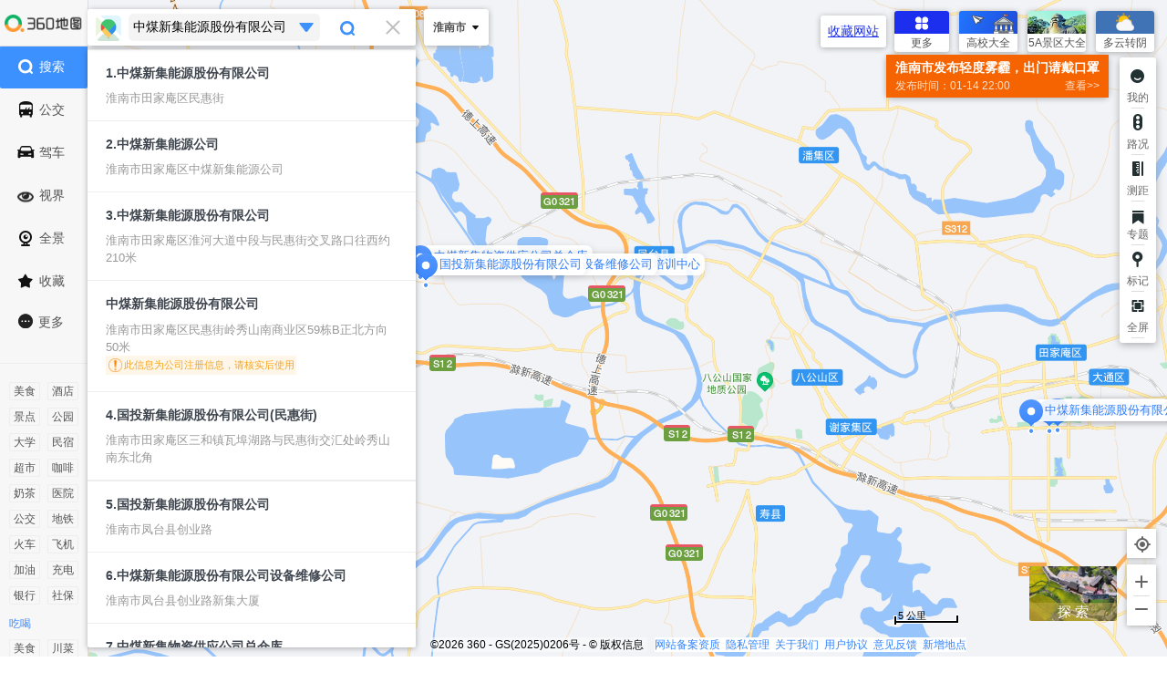

--- FILE ---
content_type: text/html
request_url: https://map.360.cn/?src=shudixinyong&new=1&k=%E4%B8%AD%E7%85%A4%E6%96%B0%E9%9B%86%E8%83%BD%E6%BA%90%E8%82%A1%E4%BB%BD%E6%9C%89%E9%99%90%E5%85%AC%E5%8F%B8&city=%E6%B7%AE%E5%8D%97%E5%B8%82
body_size: 2980
content:
<!DOCTYPE html>
<html>
<script>
    var So = {
        loadTime: 1768408587000,
        log: {
        dom: [+new Date]
    },
    module: {"waimai":{"online":true},"pm25":false},
    location: {"content":{"bounds":"39.439013,115.419699;41.060459,117.513434","has_subway":true,"region_id":"110000","city":{"name":"\u5317\u4eac","city_id":"110000"}},"topic":[]},
    serviceUrl: { "area_figure_url": "//map0.ssl.qhimg.com/figure/", "busroute_url": "//restapi.map.360.cn/api/simple", "driveroute_url": "//restapi.map.360.cn/api/simple", "walkroute_url": "//restapi.map.360.cn/api/simple", "geocoder_url": "//restapi.map.360.cn/api/simple", "rgeocoder_url": "//restapi.map.360.cn/api/simple", "hotspot_url": "//map{n}.ssl.qhimg.com/sotile/tplist.php", "realtime_traffic_url": "//map.360.cn/app/traffic.php", "roaming_city_url": "//restapi.map.360.cn/api/simple", "sms_preview_url": "//map.360.cn/app/sms/preview", "static_map_url": "//map0.ssl.qhimg.com/static", "tufa_event_url": "//map.360.cn/app/traffic.php", "road_bus_detail_url": "//restapi.map.360.cn/api/simple", "restapi": "//restapi.map.360.cn", "shenbian": "//shenbian.so.com" },
    hotspotVersion: [58,66],
    idc: "zzdt",
    cats: {"美食":["美食","https:\/\/p0.ssl.qhimg.com\/t0163de38fe4390ade3.png"],"酒店":["酒店","https:\/\/p3.ssl.qhimg.com\/t01ec8065ae843e7594.png"],"景点":["景点","https:\/\/P0.ssl.qhimg.com\/t01e53be467f605969c.png"],"小区":["小区","https:\/\/p1.ssl.qhimg.com\/t012017c4f09d695d68.png"],"便利店":["便利店","https:\/\/p4.ssl.qhimg.com\/t01638e4da489fc3e2c.png"],"学校":["学校","https:\/\/P1.ssl.qhimg.com\/t014499211dbadba45a.png"],"医院":["医院","https:\/\/P0.ssl.qhimg.com\/t01e11b4368f85d20b2.png"],"银行":["银行","https:\/\/p3.ssl.qhimg.com\/t010606b921ce36765c.png"],"超市":["超市","https:\/\/P0.ssl.qhimg.com\/t01fa7e0a3777c175c3.png"],"火车站":["火车站","https:\/\/P1.ssl.qhimg.com\/t013cd604b8c41c790a.png"]},
    query: [],
    cpc: {"pc":{"details_weather":"s0,s1,s2","home_around_tuijian":"s0,s1,s2","sidebar":"s0,s1,s2","noroute":"s0,s1,s2","details_comment":"s0,s1,s2","home_top":"s0,s1,s2","cityall":"s0,s1,s2","history":"s0,s1,s2","details_album_tuijian":"s0,s1,s2","simple_weather_card_pic":"s0,s1,s2","simple_weather_card":"","album_cpc":"s0,s1,s2","weather2":"s0,s1,s2","seeworld":"s0,s1,s2","panosearch":"s0,s1,s2","yiqingtips":"","yiqing_list1":"","yiqing_list2":"","pop_yiqing":"","bubble_weather":"","map_hover_pop":"","details_middle":"","detail_opennews_list":"","gaoxiao_fenshuxiangjin_list":"","bubble_oil":"","tuijian_kind_more":"","detail_opennews_detail_top":"","weather1":"","poirank_list":"","city_global":"","lvpai_album":"","gaoxiao_list_top":"","album_large_region":"","bubble_poi_result":"s0,s1,s2","bubble_poi_hotspot":"s0,s1,s2","bubble_poi_nidili":"s0,s1,s2","poilist_top":"s0,s1,s2","poilist_bottom_1":"s0,s1,s2","poilist_bottom_2":"s0,s1,s2","poilist_bottom_3":"s0,s1,s2","poilist_bottom_4":"s0,s1,s2"},"h5":{"search-detail_top_address":"s0,s1,s2","search-detail_comment":"s0,s1,s2","search-detail_bottom-fixed":"s0,s1,s2","recommend-search-detail-":"s0,s1,s2","album-detail":"s0,s1,s2","album-detail_bottom":"s0,s1,s2","album-detail_sidebar":"s0,s1,s2","cardetail":"s0,s1,s2","buslist":"s0,s1,s2","busdetail":"s0,s1,s2","search-list-map":"s0,s1,s2","index_bottom":"s0,s1,s2","search-enter_input":"s0,s1,s2","search-enter_hot":"s0,s1,s2","route-index_top":"s0,s1,s2","route-walk-map_bottom_1":"s0,s1,s2","route-bike-map_bottom_1":"s0,s1,s2","weather_detail":"s0,s1,s2","search-mapdetail_top":"s0,s1,s2","search-mapdetail_bottom":"s0,s1,s2","search-index_top":"s0,s1,s2","drive-map_bottom_2":"s0,s1,s2","bus-map_bottom_2":"s0,s1,s2","walk-map_bottom_2":"s0,s1,s2","bike-map_bottom_2":"s0,s1,s2","bus-index_top1":"s0,s1,s2","search-list_detail_card":"s0,s1,s2","search-list_detail_poibottom":"s0,s1,s2","search-detail_recommend":"s0,s1,s2","search-mapdetail_pop":"s0,s1,s2","search-detail_recommend_item":"s0,s1,s2","route-drive-detail_top_1":"s0,s1,s2","search-enter_history":"s0,s1,s2","search-card_list_infowindow":"s0,s1,s2","search-card_list_bottom":"s0,s1,s2","search-categories_recommend":"s0,s1,s2","user-index_recommend":"s0,s1,s2","search-list-noresult_recommend":"s0,s1,s2","album-pic_1":"","album-panorama_1":"","recommend-search-list-noresult-":"","recommend-user-index-":"","recommend-search-categories-":"","route-bus-detail_top_1":"","route-walk-detail_top_1":"","route-bike-detail_top_1":"","route-index_history":"","busline-detail-top":"","search-list-normal":"","category_cat-bottom":"","user_top":"","search-detail_list":"","search-detail_top_1":"","search-detail_review_1":"","search-detail_bottom-recommend_1":""},"onebox":[],"onebox_m":[]},
    sobizdata: "5a8246ee26bfed9a"
    };
    //当前时间计时器
    (function() {
        So.now = So.loadTime;
        setInterval(function() {
            So.now += 1000;
        }, 1000);
    })();
</script>
<!DOCTYPE html><head><meta http-equiv=Content-Type content="text/html; charset=UTF-8"><meta http-equiv=imagetoolbar content=no><title> 【中煤新集能源股份有限公司】地址，电话，路线，周边设施_360地图 </title><meta name=description content="中煤新集能源股份有限公司电话，地址，怎么样好不好，口碑，在哪，线路图"><meta name=viewport content="width=device-width,initial-scale=1,user-scalable=no"><meta charset=utf-8><meta content=always name=referrer><script>(window.navigator.userAgent.indexOf("MSIE")>-1||window.navigator.userAgent.indexOf("Trident")>-1)&&(location.href.indexOf("?")>-1?location.href=location.href.replace("?","old?"):location.href+="/"==location.href[location.href.length-1]?"old":"/old"),window.So=window.So||{},window.So.Map=window.So.Map||{},window.So.Map.backData=[],window.So.serviceUrl=window.So.serviceUrl||{}</script><script src=//ss5.360tres.com/static/d5cf34b48afc245b.js crossorigin=anonymous></script><script src=//ss5.360tres.com/static/063009f3aa3f3bea.js crossorigin=anonymous></script><script src="https://ss5.360tres.com/static/5a8246ee26bfed9a.js" crossorigin=anonymous></script><script defer=defer src=https://ss1.360tres.com/static/6f63167def274a17.js crossorigin=anonymous></script><script defer=defer src=https://ss3.360tres.com/static/2f7d09f90cbe6eec.js crossorigin=anonymous></script><script defer=defer src=https://ss1.360tres.com/static/c9134434f7d2caee.js crossorigin=anonymous></script><script defer=defer src=https://ss5.360tres.com/static/34b646d482a5e4f1.js crossorigin=anonymous></script><script defer=defer src=https://ss2.360tres.com/static/79960bb1ccc9cb1e.js crossorigin=anonymous></script><link href=https://ss4.360tres.com/static/9f31103b1877cfbf.css rel=stylesheet></head><body><div id=container></div><script src=//ss5.360tres.com/static/e37ad7f954b8febc.js crossorigin=anonymous></script><script src=//ss5.360tres.com/static/d62b2fc7641df02d.js crossorigin=anonymous></script><!--<![endif]--><script src=https://map.360.cn/api/js/ ></script><script src=https://ss5.360tres.com/static/45a3c09b189aba9f.js crossorigin=anonymous></script><script src="https://s.ssl.qhimg.com/quc/quc7.js?t=1768408587" crossorigin=anonymous></script><script src=https://ss5.360tres.com/static/68af3c8b29b4be2c.js crossorigin=anonymous></script><script>!function(){window.monitor=window.monitor||{setConf:function(){},setProject:function(){},buildLog:function(){},config:{clickUrl:"https://s.360.cn/qdas/c.htm"}},monitor.setConf({trackUrl:"https://s.360.cn/qdas/s.htm",clickUrl:"https://s.360.cn/qdas/c.htm",clickHeatMapUrl:"https://s.360.cn/qdas/c.htm"}),monitor.getTrack=function(){var t=this.data.getTrack();return So.sobizdata&&(t.bv=So.sobizdata),this.log(t,"track"),this};try{monitor.setProject("QH_92_1").getTrack().getClickAndKeydown().getClickHeatmap(10,1)}catch(t){}}()</script><script>window.so&&so.maps||monitor.log({type:"sh_api-map-so-com_error"})</script><div id=bc_container><script src=https://ss5.360tres.com/static/ad8b24259f22b51b.js crossorigin=anonymous></script></body></html>


--- FILE ---
content_type: application/javascript; charset=utf-8
request_url: https://ss5.360tres.com/static/ad8b24259f22b51b.js
body_size: 1450
content:
var PerfReport={SIGN:'',v:'1.2'};(function(P){var percent=0.1;if(0){var hour=new Date().getHours();if(hour===1){percent=0.1*1.5}else if(hour===2){percent=0.1*2}else if(hour>=3&&hour<6){percent=0.1*3}}if(!JSON||!window.performance||!window.performance.getEntries||Math.random()>percent){return}var reportUrl='//s.qhupdate.com/sou/visit_duration.gif?';var report=function(msg){var o=new Image();var query=[];for(i in msg){query.push(i+'='+msg[i])}query=query.join('&');o.onload=o.onerror=function(){o=null};o.src=reportUrl+query};var logPerformance=function(){var timing=performance.timing;var entries=window.performance.getEntries();var imgCount=0,bgCount=0,jsCount=0,cssCount=0;var domainList={};var otherResourceList=[];var reg=/^http(s)?:\/\/(.*?)\//;for(var i=0;i<entries.length;i++){var entry=entries[i];var name=entry.name;if(entry.entryType==='resource'){if(entry.initiatorType==='img'){imgCount++}if(entry.initiatorType==='css'&&/\.(?:jpg|png|webp|gif|jpeg)(?:$|\?)/i.test(name)){bgCount++}if(/\.js(?:$|\?)/.test(name)){jsCount++}if(/\.css(?:$|\?)/.test(name)){cssCount++}if(entry.duration!=0&&location.hostname&&name.indexOf(location.hostname)<0){var domain=name.match(reg);if(domain&&domain.length>0){domain=domain[2];if(domainList[domain]){continue}domainList[domain]=true;otherResourceList.push({domain:domain,duration:entry.duration.toFixed(0)})}}}}otherResourceList=otherResourceList.sort(function(){return Math.random()-0.5}).slice(0,5);var domainObj={};for(var x=0,y=otherResourceList.length;x<y;x++){domainObj[otherResourceList[x].domain]=otherResourceList[x].duration}var checkDeepExist=function(deep){var selector=new Array(deep+1).join('*').split('').join(' ')+':not(svg)';var res=document.querySelector(selector);return Boolean(res)};var binary_search=function(arr,low,high){if(low>high){return arr[high]}var mid=parseInt((high+low)/2);var deep=arr[mid];if(checkDeepExist(deep)){low=mid+1;return binary_search(arr,low,high)}else{hight=mid-1;return binary_search(arr,low,hight)}};var deepArr=[1,2,3,4,5,6,7,8,9,10,11,12,13,14,15,16,17,18,19,20,21,22];var deepResult=binary_search(deepArr,0,deepArr.length-1);var timeline=[timing.navigationStart,timing.redirectStart,timing.unloadEventStart,timing.unloadEventEnd,timing.redirectEnd,timing.fetchStart,timing.domainLookupStart,timing.domainLookupEnd,timing.connectStart,timing.secureConnectionStart,timing.connectEnd,timing.requestStart,timing.responseStart,timing.responseEnd,timing.domLoading,timing.domInteractive,timing.domContentLoadedEventStart,timing.domContentLoadedEventEnd,timing.domComplete,timing.loadEventStart,timing.loadEventEnd,];for(var i=1;i<timeline.length;i++){timeline[i]=timeline[i]-timeline[0]}timeline=timeline.join(',');var res={response:timing.responseStart-timing.requestStart,transfer:timing.responseEnd-timing.responseStart,timeline:timeline,nType:performance.navigation&&performance.navigation.type,white:timing.domLoading-timing.navigationStart,ready:timing.domContentLoadedEventEnd-timing.navigationStart,onload:timing.loadEventEnd-timing.fetchStart,render:timing.domComplete-timing.domLoading,dns:timing.domainLookupEnd-timing.domainLookupStart,tcp:timing.connectEnd-timing.connectStart,img:imgCount,bg:bgCount,imgs:imgCount+bgCount,js:jsCount,css:cssCount,resources:entries.length,tags:document.getElementsByTagName('*').length,others:JSON.stringify(domainObj),deep:deepResult,sid:'ea1ee730-ee33-11ed-a4aa-5728e24d1be4',mod:'perf',_:'_8_yKc',sign:P.SIGN||'',};report(res)};window.addEventListener('load',function(){setTimeout(function(){logPerformance()},0)})})(PerfReport);

--- FILE ---
content_type: application/javascript; charset=utf-8
request_url: https://ss5.360tres.com/qs/;mapsapi;mods;ed,;mapsapi;mods;bd,;mapsapi;mods;ea/10145.js
body_size: 4530
content:
__sjsload__("ed",'function b(a){c.call(this,a);this.init()}var c=a;h(b,c);var d=b.prototype;d.init=function(){var a="position:absolute;border:1px solid #ffffff;width:2px;height:6px;background:"+this.getModel().get("barColor")+";font-size:0;line-height:0;";this.m_cssStyle=a+"z-index:1;border-left-width:0px;";this.u_cssStyle=a+"border-bottom-width:0px;";this.d_cssStyle=a+"border-top-width:0px;";a=R("div");a.style.cssText="position:absolute";this.set("content",a);var b;if(K(this.get("unit")))b=this.scaleBuiler("up"),a.appendChild(b),this.get("up_rl").style.borderBottomWidth="1px";else{b=this.scaleBuiler("up");var c=this.scaleBuiler("down");a.appendChild(b);a.appendChild(c)}this.redraw()};d.createLeftPart=function(a){var b=R("div");"up"==a?(b.style.cssText=this.u_cssStyle,b.style.top="7px",b.style.height="9px"):"down"==a&&(b.style.cssText=this.d_cssStyle,b.style.top="17px",b.style.height="6px");b.style.left=0;b.style.zIndex=0;return b};d.createRightPart=function(a){var b=R("div");"up"==a?(b.style.cssText=this.u_cssStyle,b.style.top="0px"):"down"==a&&(b.style.cssText=this.d_cssStyle,b.style.top="9px");b.style.left="81px";b.style.zIndex=2;return b};d.createMiddlePart=function(){var a=R("div");a.style.cssText=this.m_cssStyle;a.style.left="3px";a.style.width="80px";a.style.height="2px";a.style.top="6px";return a};d.createTextPart=function(a){var b=R("div");b.style.cssText="position:relative; "+("up"==a?"top: 0px;":"bottom:-16px;")+" font:11px arial,simsun;color:"+this.getModel().textColor+";text-align:left; left:5px;";return b};d.scaleBuiler=function(a){var b=R("div");b.style.cssText="width:100px;position:absolute;";var c=R("div");c.style.cssText="position:absolute;height:7px;width:84px;bottom:2px;";var d=this.createLeftPart(a),e=this.createRightPart(a),f=this.createMiddlePart(),g=this.createTextPart(a);b.appendChild(d);c.appendChild(e);c.appendChild(f);b.appendChild(g);b.appendChild(c);this.set(a+"_rl",d);this.set(a+"_rr",e);this.set(a+"_rm",f);this.set(a+"_ruler",c);this.set(a+"_text",g);return b};d.unit_changed=function(){this.init()};d.zoom_changed=d.center_changed=function(){this.redraw()};d.textcolor_changed=function(){var a=this.get("up_text"),b=this.get("down_text");a&&(a.style.color=this.get("textColor"));b&&(b.style.color=this.get("textColor"))};d.barcolor_changed=function(){var a=this.get("up_rr"),b=this.get("up_rl"),c=this.get("up_rm"),d=this.get("down_rr"),e=this.get("down_rl"),f=this.get("down_rm"),g=this.get("barColor");a&&c&&b&&(a.style.backgroundColor=g,b.style.backgroundColor=g,c.style.backgroundColor=g);d&&f&&e&&(d.style.backgroundColor=g,f.style.backgroundColor=g,e.style.backgroundColor=g)};d.draw=function(){this.get("map");var a=this.getResolution()*this.get("maxWidth"),b=this.get("unit"),c=this.get("align"),c=Math.floor(c/3),d=this.get("content");switch(c){case 0:d.style.bottom="0px";break;case 2:d.style.bottom="30px"}if(void 0!=b)if(K(b))this.updateScale("up",b,a);else{var e=this,f=!0;J(b,function(b){f?(e.updateScale("up",b,a),f=!1):e.updateScale("down",b,a)})}};d.getResolution=function(a){a=this.get("center");var b=b||this.get("zoom");if(a&&b)return Math.abs(156543.04*Math.cos(a.getLat()*Math.PI/180))/Math.pow(2,b)};d.updateScale=function(a,b,c){var d={};b==Wb.METRIC&&(d=this.updateMetric(c));b==Wb.IMPERIAL&&(d=this.updateImperial(c));switch(a){case"up":this.updateUp(d);break;case"down":this.updateDown(d)}};d.getScaleInfo=function(a,b){switch(a){case Wb.METRIC:return this.updateMetric(b);case Wb.IMPERIAL:return this.updateImperial(b)}};d.updateMetric=function(a){var b=this.getRoundNum(a);a=this.getScaleWidth(b/a);return{text:1e3>b?b+" "+Ia.Scale.m:b/1e3+" "+Ia.Scale.km,width:a}};d.updateUp=function(a){var b=this.get("up_rr"),c=this.get("up_rm"),d=this.get("up_text");d.innerHTML=a.text;d.style.width="80px";c.style.width=a.width+"px";b.style.left=a.width+0+"px"};d.updateImperial=function(a){a*=3.2808399;var b;5280<a?(a/=5280,b=this.getRoundNum(a),a=this.getScaleWidth(b/a),b=b+" "+Ia.Scale.mile):(b=this.getRoundNum(a),a=this.getScaleWidth(b/a),b=b+" "+Ia.Scale.feet);return{text:b,width:a}};d.updateDown=function(a){var b=this.get("down_rr"),c=this.get("down_rm"),d=this.get("up_rm"),e=this.get("up_ruler"),f=this.get("down_ruler"),g=this.get("down_text"),h=a.width;g.innerHTML=a.text;a=parseInt(d.style.width);g.style.width="80px";c.style.width=(h>a?h:a)+"px";b.style.left=h+"px";c.style.visibility=h>a?"":"hidden";d.style.visibility=h>a?"hidden":"";f.style.zIndex=h>a?0:1;e.style.zIndex=h>a?1:0};d.getScaleWidth=function(a){return Math.round(this.get("maxWidth")*a)-10};d.getRoundNum=function(a){var b=Math.pow(10,(Math.floor(a)+"").length-1);a/=b;return b*(10<=a?10:5<=a?5:2<=a?2:1)};d.bindKeys=function(){var a=this.getModel();this.bindTo("textColor",a);this.bindTo("barColor",a);this.bindTo("maxWidth",a);this.bindTo("unit",a);a=this.get("map");this.bindTo("center",a);this.bindTo("zoom",a)};d.unbindKeys=function(){this.unbind("content");this.unbind("textColor");this.unbind("barColor");this.unbind("maxWidth");this.unbind("center");this.unbind("zoom");this.unbind("map");this.set("content",null)};P.$setExports(b)');__sjsload__("bd",'function a(b){b=c(b);return new d(b[0],b[1])}function b(a){return new d(a.pageX,a.pageY)}var c=Ea,d=A,e=ob("gesturestart"),f=null,t=!1,l=!1;(function(){n.addDomListener(window,"mousedown",function(){t=!0});n.addDomListener(window,"mouseup",function(){t=!1})})();P.$setExports(function(c,q){function p(a){var b=a.identifier;J(ca,function(a,c){if(a.id===b)return ca.splice(c,1),!1})}function g(a){var b=K(a)?a:a.identifier,c=null;J(ca,function(a){if(a.id===b)return c=a,!1});return c}function h(a,b,c,k){c.listener&&r(a,b,c);c.listener="mousewheel"===b?Fb(a,c):n.addDomListener(a,b,c,k)}function r(a,b,c){c.listener&&(n.removeListener(c.listener),delete c.listener)}function A(){ia&&(r(window,"mouseup",B,!0),r(window,"mousemove",m,!0),ia=!1)}function u(a){return n.exist(c,a)}function C(){return u("dragstart")||u("dragging")||u("dragend")}function z(b){var c=a(b);2==b.button?xc=c:(Ka=!0,Bb=C(),yc=ta=c,na(),U("mousedown",b),!Bb||f&&f!==H||(f=H,Qa=0,ia||(h(window,"mouseup",B,!0),h(window,"mousemove",m,!0),ia=!0)),l=!1)}function x(a){2!==a.button&&(2!==Qa&&(Qa=-1),Ka=!1,U("mouseup",a))}function B(a){1==Qa&&(Qa=2,U("dragend",a));f=null;A()}function D(b){var c=a(b);ta&&2>c.distanceTo(ta)||(ta=c,u("mousemove")&&U("mousemove",b))}function m(b){var c=a(b),k=!1;0===Qa&&0<c.distanceTo(yc)&&(Qa=1,k=l=!0,U("dragstart",b));1===Qa&&(k=c.minus(k?yc:ta),b.delta=k,U("dragging",b,k));ta=c}function F(a){U("mouseover",a,Ka,t);var b=a.target,c=a.relatedTarget;Cb||H!==b&&!Mb(H,b)||H===c||Mb(H,c)||(Cb=!0,U("mouseenter",a,Ka,t))}function O(a){U("mouseout",a,Ka,t);var b=a.target,c=a.relatedTarget;!Cb||H!==b&&!Mb(H,b)||H===c||Mb(H,c)||(Cb=!1,U("mouseleave",a,Ka,t))}function P(a){var c=null;J(a.changedTouches,function(a,k){0===k&&0===ca.length&&(c=a);ca.push({id:a.identifier,lastPoint:b(a)});var w=ca.length;w>X&&(X=w)});2!==a.touches.length||e?(W(a),u("mousedown")&&c&&(gb=0),Qb=(new Date).getTime(),fa=!1):(w=$(a),k=G(),a.scale=1,a.type="gesturestart",U("gesturestart",a,w))}function L(a){J(a.changedTouches,function(a){p(a)});ca=[];w&&!e?(a.type="gestureend",a.scale=1,U("gestureend",a,y),y=E=w=k=0):(S(),a.targetTouches[0]||(T&&(T=!1,f=null,U("dragend",a)),1!==X||fa||gd||aa(a),X=0,fa=!1))}function v(a){if(2!==a.touches.length||e){W(a);if(C()&&1==a.touches.length){var c=a.changedTouches[0],d=g(c),c=b(c);!T&&!f&&d.lastPoint&&3<c.distanceTo(d.lastPoint)&&(T=!0,f=this,U("dragstart",a));T&&d.lastPoint&&(c=c.minus(d.lastPoint),a.delta=c,U("dragging",a,c))}w=null;100<(new Date).getTime()-Qb&&(fa=!0)}else y=$(a),E=G(),d=E/k,c=y.minus(w),a.scale=d,a.type="gesturechange",U("gesturechange",a,y,c),fa=!1;J(a.changedTouches,function(a){var c=g(a.identifier);c&&(c.lastPoint=b(a))})}function N(a){if(!l){var b=+na();300<b-Zb&&(gb=0,Zb=b);gb++;Ka=!1;1<gb?(U("dblclick",a),gb=0):U("click",a)}}function M(a){U("mousewheel",a)}function R(b){var c=a(b);u("rightclick")&&xc&&2>=c.distanceTo(xc)&&(b.preventDefault(),U("rightclick",b))}function aa(a){var b=+na();Zb&&250>b-Zb&&!gb&&(gb=1);gb++;1<gb?(U("dblclick",a),Zb=gb=0):gb=0;Zb=b}function W(a){var c=a.type;if("touchstart"===c)S(),1===X&&Q(k);else if("touchmove"===c){k=a.changedTouches[0];a=g(k);var k=b(k);a&&a.lastPoint&&3>k.distanceTo(a.lastPoint)&&S()}else"touchend"===c&&S()}function Q(a){gd=setTimeout(function(){U("longpress",null,a)},750)}function S(){clearTimeout(gd);gd=null}function $(a){for(var b=a=0,c=-1;2>++c;)ca[c].lastPoint&&(a+=ca[c].lastPoint.x,b+=ca[c].lastPoint.y);return new d(a/c,b/c)}function G(){var a=ca[1]&&ca[1].lastPoint,b=ca[0]&&ca[0].lastPoint;if(a&&b)return a=a.minus(b),Math.sqrt(a.x*a.x+a.y*a.y)}function Ab(a){U("gesturestart",a)}function ra(a){!zb&&ca[1]&&(u("gesturestart")||u("gesturechange")||u("gestureend"))&&(zb=[ca[0].id,ca[1].id],$b=$(a),U("gesturestart",a,$b));if(zb&&ca[1]&&ca[0].id===zb[0]&&ca[1].id===zb[1]){var b=$(a),c=b.minus($b);$b=b;U("gesturechange",a,b,c)}yb&&Jb&&U("gesturechange",a)}function fb(a){zb&&(U("gestureend",a,$b),$b=zb=null);yb&&Jb&&U("gestureend",a)}function U(b,k){for(var w=[c,b,k,a(k)],d=2,ia=null;ia=arguments[d++];)w.push(ia);n.trigger.apply(n,w)}function wc(){c.get("tracking")?ma||(h(H,"mouseover",F),h(H,"mouseout",O),h(H,"mousedown",z),h(H,"mouseup",x),h(H,"mousemove",D),h(H,"click",N),h(H,"mousewheel",M),h(H,"contextmenu",R),h(H,"touchstart",P),h(H,"touchend",L),h(H,"touchmove",v),e&&(h(H,"gesturechange",ra),h(H,"gestureend",fb)),yb&&Jb&&(h(H,"gesturestart",Ab),h(H,"gesturechange",ra),h(H,"gestureend",fb)),ma=!0):ma&&(r(H,"mouseover",F),r(H,"mouseout",O),r(H,"mousedown",z),r(H,"mouseup",x),r(H,"mousemove",D),r(H,"click",N),r(H,"mousewheel",M),r(H,"contextmenu",R),A(),r(H,"touchstart",P),r(H,"touchend",L),r(H,"touchmove",v),e&&(r(H,"gesturechange",ra),r(H,"gestureend",fb)),yb&&Jb&&(r(H,"gesturestart",Ab),r(H,"gesturechange",ra),r(H,"gestureend",fb)),ma=!1)}var H=q,ma=!1,T=!1,ca=[],X=0,fa=!1,zb=null,k=0,w=0,E=0,y=0,ia=!1,Ka=!1,Cb=!1,Bb=!1,Qa=-1,ta=null,xc=null,yc=null,Qb,Zb=0,gb=0,gd=null,$b=null;n.addListener(c,"tracking_changed",wc);wc()})');__sjsload__("ea",'function b(a){c.call(this,a)}var c=a;h(b,c);var d=b.prototype;d.init=function(){var a=document.createElement("div");a.style.cssText="display:block;*width:1%;height:16px;font:12px arial,simsun;white-space:nowrap;filter:alpha(opacity=60 finishopacity=30 style=1 startx=0,starty=0,finishx=200,finishy=20) progid:DXImageTransform.Microsoft.gradient(startcolorstr=#FFFFFF,endcolorstr=#FFFFFF,gradientType=1);background-image:-moz-linear-gradient(right center , rgba(255, 255, 255, 0), rgba(255, 255, 255, 0.45) 50px);background-image:-o-linear-gradient(right , rgba(255, 255, 255, 0), rgba(255, 255, 255, 0.45) 50px);background-image:-webkit-gradient(linear,100 100,80 20,from(rgba(255, 255, 255, 0)),to(rgba(255, 255, 255, 0.45)))";this.set("content",a)};d.draw=function(){var a=this.get("content"),b=this.get("map");if(b){for(var c=b.get("mapType").layers,d=[],e=b.getBounds(),f=this.get("zoom"),g=0;g<c.length;g++){var t=c[g].get("copyrights");t&&(t=t.getCopyrightNotice(e,f))&&d.push(t)}(c=this.get("copySpan"))||(c=document.createElement("span"),c.style.cssText="color:#000000;margin-right:4px;",a.appendChild(c),this.set("copySpan",c));c.innerHTML=d.join(",");a=this.get("viewWidth");if(this.get("content").offsetWidth>95*a/100){a=pa();c.innerHTML=\'&nbsp;&nbsp;<a style = "color:#000" id= \'+a+\' href="javascript:void(0)">\\u5730\\u56fe\\u6570\\u636e</a>\';var h=this;document.getElementById(a).onclick=function(){h.dataCtrl?(h.dataCtrl.set("map",null),h.dataCtrl=null):h.dataCtrl=new Za({map:b,align:4,content:\'<div style="background: #fff;">\'+d.join(",")+"</div>"})}}}};d.zoom_changed=d.center_changed=function(){this.redraw()};d.viewWidth_changed=d.mapTypeId_changed=function(){this.redraw()};d.bindKeys=function(){var a=this.get("map");this.bindTo("zoom",a);this.bindTo("center",a);this.bindTo("mapTypeId",a);this.bindTo("viewWidth",a)};d.unbindKeys=function(){this.unbind("zoom");this.unbind("center");this.unbind("mapTypeId")};P.$setExports(b)');

--- FILE ---
content_type: application/javascript; charset=utf-8
request_url: https://ss5.360tres.com/static/68af3c8b29b4be2c.js
body_size: 66895
content:
(function(e,t){typeof exports=="object"&&typeof module!="undefined"?module.exports=t():typeof define=="function"&&define.amd?define(t):(e=e||self,e.soLib=e.soLib||{},e.soLib.Biz=t())})(this,function(){"use strict";function t(e,t,n,r){return new(n||(n=Promise))(function(i,s){function o(e){try{a(r.next(e))}catch(t){s(t)}}function u(e){try{a(r["throw"](e))}catch(t){s(t)}}function a(e){e.done?i(e.value):(new n(function(t){t(e.value)})).then(o,u)}a((r=r.apply(e,t||[])).next())})}function n(e,t){function u(e){return function(t){return a([e,t])}}function a(o){if(r)throw new TypeError("Generator is already executing.");while(n)try{if(r=1,i&&(s=o[0]&2?i["return"]:o[0]?i["throw"]||((s=i["return"])&&s.call(i),0):i.next)&&!(s=s.call(i,o[1])).done)return s;if(i=0,s)o=[o[0]&2,s.value];switch(o[0]){case 0:case 1:s=o;break;case 4:return n.label++,{value:o[1],done:!1};case 5:n.label++,i=o[1],o=[0];continue;case 7:o=n.ops.pop(),n.trys.pop();continue;default:if(!(s=n.trys,s=s.length>0&&s[s.length-1])&&(o[0]===6||o[0]===2)){n=0;continue}if(o[0]===3&&(!s||o[1]>s[0]&&o[1]<s[3])){n.label=o[1];break}if(o[0]===6&&n.label<s[1]){n.label=s[1],s=o;break}if(s&&n.label<s[2]){n.label=s[2],n.ops.push(o);break}s[2]&&n.ops.pop(),n.trys.pop();continue}o=t.call(e,n)}catch(u){o=[6,u],i=0}finally{r=s=0}if(o[0]&5)throw o[1];return{value:o[0]?o[1]:void 0,done:!0}}var n={label:0,sent:function(){if(s[0]&1)throw s[1];return s[1]},trys:[],ops:[]},r,i,s,o;return o={next:u(0),"throw":u(1),"return":u(2)},typeof Symbol=="function"&&(o[Symbol.iterator]=function(){return this}),o}function r(e,t){var n=-1,r=e==null?0:e.length;while(++n<r)if(t(e[n],n,e)===!1)break;return e}function i(e){return function(t,n,r){var i=-1,s=Object(t),o=r(t),u=o.length;while(u--){var a=o[e?u:++i];if(n(s[a],a,s)===!1)break}return t}}function o(e,t){var n=-1,r=Array(e);while(++n<e)r[n]=t(n);return r}function v(e){var t=h.call(e,d),n=e[d];try{e[d]=undefined;var r=!0}catch(i){}var s=p.call(e);return r&&(t?e[d]=n:delete e[d]),s}function y(e){return g.call(e)}function S(e){return e==null?e===undefined?w:b:E&&E in Object(e)?v(e):y(e)}function x(e){return e!=null&&typeof e=="object"}function N(e){return x(e)&&S(e)==T}function M(){return!1}function q(e,t){var n=typeof e;return t=t==null?F:t,!!t&&(n=="number"||n!="symbol"&&I.test(e))&&e>-1&&e%1==0&&e<t}function U(e){return typeof e=="number"&&e>-1&&e%1==0&&e<=R}function dt(e){return x(e)&&U(e.length)&&!!pt[S(e)]}function vt(e){return function(t){return e(t)}}function Nt(e,t){var n=O(e),r=!n&&A(e),i=!n&&!r&&j(e),s=!n&&!r&&!i&&St(e),u=n||r||i||s,a=u?o(e.length,String):[],f=a.length;for(var l in e)(t||Tt.call(e,l))&&(!u||!(l=="length"||i&&(l=="offset"||l=="parent")||s&&(l=="buffer"||l=="byteLength"||l=="byteOffset")||q(l,f)))&&a.push(l);return a}function kt(e){var t=e&&e.constructor,n=typeof t=="function"&&t.prototype||Ct;return e===n}function Lt(e,t){return function(n){return e(t(n))}}function _t(e){if(!kt(e))return At(e);var t=[];for(var n in Object(e))Mt.call(e,n)&&n!="constructor"&&t.push(n);return t}function Dt(e){var t=typeof e;return e!=null&&(t=="object"||t=="function")}function Ft(e){if(!Dt(e))return!1;var t=S(e);return t==Ht||t==Bt||t==Pt||t==jt}function It(e){return e!=null&&U(e.length)&&!Ft(e)}function qt(e){return It(e)?Nt(e):_t(e)}function Rt(e,t){return e&&s(e,t,qt)}function Ut(e,t){return function(n,r){if(n==null)return n;if(!It(n))return e(n,r);var i=n.length,s=t?i:-1,o=Object(n);while(t?s--:++s<i)if(r(o[s],s,o)===!1)break;return n}}function Wt(e){return e}function Xt(e){return typeof e=="function"?e:Wt}function Vt(e,t){var n=O(e)?r:zt;return n(e,Xt(t))}function $t(e,t){var n=-1,r=e==null?0:e.length,i=Array(r);while(++n<r)i[n]=t(e[n],n,e);return i}function Kt(e){return typeof e=="symbol"||x(e)&&S(e)==Jt}function Zt(e){if(typeof e=="string")return e;if(O(e))return $t(e,Zt)+"";if(Kt(e))return Yt?Yt.call(e):"";var t=e+"";return t=="0"&&1/e==-Qt?"-0":t}function tn(e){var t=e.length;while(t--&&en.test(e.charAt(t)));return t}function rn(e){return e?e.slice(0,tn(e)+1).replace(nn,""):e}function sn(e,t,n){var r=-1,i=e.length;t<0&&(t=-t>i?0:i+t),n=n>i?i:n,n<0&&(n+=i),i=t>n?0:n-t>>>0,t>>>=0;var s=Array(i);while(++r<i)s[r]=e[r+t];return s}function on(e,t,n){var r=e.length;return n=n===undefined?r:n,!t&&n>=r?e:sn(e,t,n)}function un(e,t,n,r){var i=e.length,s=n+(r?1:-1);while(r?s--:++s<i)if(t(e[s],s,e))return s;return-1}function an(e){return e!==e}function fn(e,t,n){var r=n-1,i=e.length;while(++r<i)if(e[r]===t)return r;return-1}function ln(e,t,n){return t===t?fn(e,t,n):un(e,an,n)}function cn(e,t){var n=e.length;while(n--&&ln(t,e[n],0)>-1);return n}function hn(e,t){var n=-1,r=e.length;while(++n<r&&ln(t,e[n],0)>-1);return n}function pn(e){return e.split("")}function Sn(e){return En.test(e)}function zn(e){return e.match(Un)||[]}function Wn(e){return Sn(e)?zn(e):pn(e)}function Xn(e){return e==null?"":Zt(e)}function Vn(e,t,n){e=Xn(e);if(e&&(n||t===undefined))return rn(e);if(!e||!(t=Zt(t)))return e;var r=Wn(e),i=Wn(t),s=hn(r,i),o=cn(r,i)+1;return on(r,s,o).join("")}function Jn(e,t){return $t(t,function(t){return[t,e[t]]})}function Gn(e){return!!Qn&&Qn in e}function er(e){if(e!=null){try{return Zn.call(e)}catch(t){}try{return e+""}catch(t){}}return""}function ar(e){if(!Dt(e)||Gn(e))return!1;var t=Ft(e)?ur:nr;return t.test(er(e))}function fr(e,t){return e==null?undefined:e[t]}function lr(e,t){var n=fr(e,t);return ar(n)?n:undefined}function Ar(e){var t=-1,n=Array(e.size);return e.forEach(function(e,r){n[++t]=[r,e]}),n}function Or(e){var t=-1,n=Array(e.size);return e.forEach(function(e){n[++t]=[e,e]}),n}function Dr(e){return function(t){var n=Lr(t);return n==Mr?Ar(t):n==_r?Or(t):Jn(t,e(t))}}function Hr(){}function qr(e){return function(){var t=arguments;switch(t.length){case 0:return new e;case 1:return new e(t[0]);case 2:return new e(t[0],t[1]);case 3:return new e(t[0],t[1],t[2]);case 4:return new e(t[0],t[1],t[2],t[3]);case 5:return new e(t[0],t[1],t[2],t[3],t[4]);case 6:return new e(t[0],t[1],t[2],t[3],t[4],t[5]);case 7:return new e(t[0],t[1],t[2],t[3],t[4],t[5],t[6])}var n=Ir(e.prototype),r=e.apply(n,t);return Dt(r)?r:n}}function Ur(e,t,n){function s(){var t=this&&this!==f&&this instanceof s?i:e;return t.apply(r?n:this,arguments)}var r=t&Rr,i=qr(e);return s}function zr(e,t,n){switch(n.length){case 0:return e.call(t);case 1:return e.call(t,n[0]);case 2:return e.call(t,n[0],n[1]);case 3:return e.call(t,n[0],n[1],n[2])}return e.apply(t,n)}function Xr(e,t,n,r){var i=-1,s=e.length,o=n.length,u=-1,a=t.length,f=Wr(s-o,0),l=Array(a+f),c=!r;while(++u<a)l[u]=t[u];while(++i<o)if(c||i<s)l[n[i]]=e[i];while(f--)l[u++]=e[i++];return l}function $r(e,t,n,r){var i=-1,s=e.length,o=-1,u=n.length,a=-1,f=t.length,l=Vr(s-u,0),c=Array(l+f),h=!r;while(++i<l)c[i]=e[i];var p=i;while(++a<f)c[p+a]=t[a];while(++o<u)if(h||i<s)c[p+n[o]]=e[i++];return c}function Jr(e,t){var n=e.length,r=0;while(n--)e[n]===t&&++r;return r}function Kr(){}function Gr(e){this.__wrapped__=e,this.__actions__=[],this.__dir__=1,this.__filtered__=!1,this.__iteratees__=[],this.__takeCount__=Qr,this.__views__=[]}function ni(e){var t=e.name+"",n=Zr[t],r=ti.call(Zr,t)?n.length:0;while(r--){var i=n[r],s=i.func;if(s==null||s==e)return i.name}return t}function ri(e,t){this.__wrapped__=e,this.__actions__=[],this.__chain__=!!t,this.__index__=0,this.__values__=undefined}function ii(e,t){var n=-1,r=e.length;t||(t=Array(r));while(++n<r)t[n]=e[n];return t}function si(e){if(e instanceof Gr)return e.clone();var t=new ri(e.__wrapped__,e.__chain__);return t.__actions__=ii(e.__actions__),t.__index__=e.__index__,t.__values__=e.__values__,t}function ai(e){if(x(e)&&!O(e)&&!(e instanceof Gr)){if(e instanceof ri)return e;if(ui.call(e,"__wrapped__"))return si(e)}return new ri(e)}function fi(e){var t=ni(e),n=ai[t];if(typeof n=="function"&&t in Gr.prototype){if(e===n)return!0;var r=Yr(n);return!!r&&e===r[0]}return!1}function pi(e){var t=0,n=0;return function(){var r=hi(),i=ci-(r-n);n=r;if(i>0){if(++t>=li)return arguments[0]}else t=0;return e.apply(undefined,arguments)}}function gi(e){var t=e.match(vi);return t?t[1].split(mi):[]}function bi(e,t){var n=t.length;if(!n)return e;var r=n-1;return t[r]=(n>1?"& ":"")+t[r],t=t.join(n>2?", ":" "),e.replace(yi,"{\n/* [wrapped with "+t+"] */\n")}function wi(e){return function(){return e}}function Ti(e,t){var n=e==null?0:e.length;return!!n&&ln(e,t,0)>-1}function Hi(e,t){return r(Pi,function(n){var r="_."+n[0];t&n[1]&&!Ti(e,r)&&e.push(r)}),e.sort()}function Bi(e,t,n){var r=t+"";return xi(e,bi(r,Hi(gi(r),n)))}function zi(e,t,n,r,i,s,o,u,a,f){var l=t&qi,c=l?o:undefined,h=l?undefined:o,p=l?s:undefined,d=l?undefined:s;t|=l?Ri:Ui,t&=~(l?Ui:Ri),t&Ii||(t&=~(ji|Fi));var v=[e,t,i,p,c,d,h,u,a,f],m=n.apply(undefined,v);return fi(e)&&di(m,v),m.placeholder=r,Bi(m,e,t)}function Wi(e){var t=e;return t.placeholder}function Vi(e,t){var n=e.length,r=Xi(t.length,n),i=ii(e);while(r--){var s=t[r];e[r]=q(s,n)?i[s]:undefined}return e}function Ji(e,t){var n=-1,r=e.length,i=0,s=[];while(++n<r){var o=e[n];if(o===t||o===$i)e[n]=$i,s[i++]=n}return s}function ts(e,t,n,r,i,s,o,u,a,l){function g(){var y=arguments.length,b=Array(y),w=y;while(w--)b[w]=arguments[w];if(d)var E=Wi(g),S=Jr(b,E);r&&(b=Xr(b,r,i,d)),s&&(b=$r(b,s,o,d)),y-=S;if(d&&y<l){var x=Ji(b,E);return zi(e,t,ts,g.placeholder,n,b,x,u,a,l-y)}var T=h?n:this,N=p?T[e]:e;return y=b.length,u?b=Vi(b,u):v&&y>1&&b.reverse(),c&&a<y&&(b.length=a),this&&this!==f&&this instanceof g&&(N=m||qr(N)),N.apply(T,b)}var c=t&Zi,h=t&Ki,p=t&Qi,d=t&(Gi|Yi),v=t&es,m=p?undefined:qr(e);return g}function ns(e,t,n){function i(){var s=arguments.length,o=Array(s),u=s,a=Wi(i);while(u--)o[u]=arguments[u];var l=s<3&&o[0]!==a&&o[s-1]!==a?[]:Ji(o,a);s-=l.length;if(s<n)return zi(e,t,ts,i.placeholder,undefined,o,l,undefined,undefined,n-s);var c=this&&this!==f&&this instanceof i?r:e;return zr(c,this,o)}var r=qr(e);return i}function is(e,t,n,r){function o(){var t=-1,u=arguments.length,a=-1,l=r.length,c=Array(l+u),h=this&&this!==f&&this instanceof o?s:e;while(++a<l)c[a]=r[a];while(u--)c[a++]=arguments[++t];return zr(h,i?n:this,c)}var i=t&rs,s=qr(e);return o}function ps(e,t){var n=e[1],r=t[1],i=n|r,s=i<(os|us|ls),o=r==ls&&n==fs||r==ls&&n==cs&&e[7].length<=t[8]||r==(ls|cs)&&t[7].length<=t[8]&&n==fs;if(!s&&!o)return e;r&os&&(e[2]=t[2],i|=n&os?0:as);var u=t[3];if(u){var a=e[3];e[3]=a?Xr(a,u,t[4]):u,e[4]=a?Ji(e[3],ss):t[4]}return u=t[5],u&&(a=e[5],e[5]=a?$r(a,u,t[6]):u,e[6]=a?Ji(e[5],ss):t[6]),u=t[7],u&&(e[7]=u),r&ls&&(e[8]=e[8]==null?t[8]:hs(e[8],t[8])),e[9]==null&&(e[9]=t[9]),e[0]=t[0],e[1]=i,e}function bs(e){if(typeof e=="number")return e;if(Kt(e))return ds;if(Dt(e)){var t=typeof e.valueOf=="function"?e.valueOf():e;e=Dt(t)?t+"":t}if(typeof e!="string")return e===0?e:+e;e=rn(e);var n=ms.test(e);return n||gs.test(e)?ys(e.slice(2),n?2:8):vs.test(e)?ds:+e}function Ss(e){if(!e)return e===0?e:0;e=bs(e);if(e===ws||e===-ws){var t=e<0?-1:1;return t*Es}return e===e?e:0}function xs(e){var t=Ss(e),n=t%1;return t===t?n?t-n:t:0}function _s(e,t,n,r,i,s,o,u){var a=t&Cs;if(!a&&typeof e!="function")throw new TypeError(Ts);var f=r?r.length:0;f||(t&=~(As|Os),r=i=undefined),o=o===undefined?o:Ms(xs(o),0),u=u===undefined?u:xs(u),f-=i?i.length:0;if(t&Os){var l=r,c=i;r=i=undefined}var h=a?undefined:Yr(e),p=[e,t,n,r,i,l,c,s,o,u];h&&ps(p,h),e=p[0],t=p[1],n=p[2],r=p[3],i=p[4],u=p[9]=p[9]===undefined?a?0:e.length:Ms(p[9]-f,0),!u&&t&(ks|Ls)&&(t&=~(ks|Ls));if(!t||t==Ns)var d=Ur(e,t,n);else t==ks||t==Ls?d=ns(e,t,u):t!=As&&t!=(Ns|As)||!!i.length?d=ts.apply(undefined,p):d=is(e,t,n,r);var v=h?jr:di;return Bi(v(d,p),e,t)}function Ps(e,t,n){t=n?undefined:t;var r=_s(e,Ds,undefined,undefined,undefined,undefined,undefined,t);return r.placeholder=Ps.placeholder,r}function Bs(e){return typeof e=="string"||!O(e)&&x(e)&&S(e)==Hs}function js(e,t){return $t(t,function(t){return e[t]})}function Fs(e){return e==null?[]:js(e,qt(e))}function qs(e,t,n,r){e=It(e)?e:Fs(e),n=n&&!r?xs(n):0;var i=e.length;return n<0&&(n=Is(i+n,0)),Bs(e)?n<=i&&e.indexOf(t,n)>-1:!!i&&ln(e,t,n)>-1}function Zs(e,t,n){t=="__proto__"&&Ei?Ei(e,t,{configurable:!0,enumerable:!0,value:n,writable:!0}):e[t]=n}function eo(e,t){return e===t||e!==e&&t!==t}function ro(e,t,n){var r=e[t];(!no.call(e,t)||!eo(r,n)||n===undefined&&!(t in e))&&Zs(e,t,n)}function io(e,t,n,r){var i=!n;n||(n={});var s=-1,o=t.length;while(++s<o){var u=t[s],a=r?r(n[u],e[u],u,n,e):undefined;a===undefined&&(a=e[u]),i?Zs(n,u,a):ro(n,u,a)}return n}function oo(e,t,n){return t=so(t===undefined?e.length-1:t,0),function(){var r=arguments,i=-1,s=so(r.length-t,0),o=Array(s);while(++i<s)o[i]=r[t+i];i=-1;var u=Array(t+1);while(++i<t)u[i]=r[i];return u[t]=n(o),zr(e,this,u)}}function uo(e,t){return xi(oo(e,t,Wt),e+"")}function ao(e,t,n){if(!Dt(n))return!1;var r=typeof t;return(r=="number"?It(n)&&q(t,n.length):r=="string"&&t in n)?eo(n[t],e):!1}function fo(e){return uo(function(t,n){var r=-1,i=n.length,s=i>1?n[i-1]:undefined,o=i>2?n[2]:undefined;s=e.length>3&&typeof s=="function"?(i--,s):undefined,o&&ao(n[0],n[1],o)&&(s=i<3?undefined:s,i=1),t=Object(t);while(++r<i){var u=n[r];u&&e(t,u,r,s)}return t})}function po(e){var t=[];if(e!=null)for(var n in Object(e))t.push(n);return t}function go(e){if(!Dt(e))return po(e);var t=kt(e),n=[];for(var r in e)(r!="constructor"||!t&&!!mo.call(e,r))&&n.push(r);return n}function yo(e){return It(e)?Nt(e,!0):go(e)}function Eo(e,t){if(O(e))return!1;var n=typeof e;return n=="number"||n=="symbol"||n=="boolean"||e==null||Kt(e)?!0:wo.test(e)||!bo.test(e)||t!=null&&e in Object(t)}function xo(){this.__data__=So?So(null):{},this.size=0}function To(e){var t=this.has(e)&&delete this.__data__[e];return this.size-=t?1:0,t}function Lo(e){var t=this.__data__;if(So){var n=t[e];return n===No?undefined:n}return ko.call(t,e)?t[e]:undefined}function Mo(e){var t=this.__data__;return So?t[e]!==undefined:Oo.call(t,e)}function Do(e,t){var n=this.__data__;return this.size+=this.has(e)?0:1,n[e]=So&&t===undefined?_o:t,this}function Po(e){var t=-1,n=e==null?0:e.length;this.clear();while(++t<n){var r=e[t];this.set(r[0],r[1])}}function Ho(){this.__data__=[],this.size=0}function Bo(e,t){var n=e.length;while(n--)if(eo(e[n][0],t))return n;return-1}function Io(e){var t=this.__data__,n=Bo(t,e);if(n<0)return!1;var r=t.length-1;return n==r?t.pop():Fo.call(t,n,1),--this.size,!0}function qo(e){var t=this.__data__,n=Bo(t,e);return n<0?undefined:t[n][1]}function Ro(e){return Bo(this.__data__,e)>-1}function Uo(e,t){var n=this.__data__,r=Bo(n,e);return r<0?(++this.size,n.push([e,t])):n[r][1]=t,this}function zo(e){var t=-1,n=e==null?0:e.length;this.clear();while(++t<n){var r=e[t];this.set(r[0],r[1])}}function Wo(){this.size=0,this.__data__={hash:new Po,map:new(hr||zo),string:new Po}}function Xo(e){var t=typeof e;return t=="string"||t=="number"||t=="symbol"||t=="boolean"?e!=="__proto__":e===null}function Vo(e,t){var n=e.__data__;return Xo(t)?n[typeof t=="string"?"string":"hash"]:n.map}function $o(e){var t=Vo(this,e)["delete"](e);return this.size-=t?1:0,t}function Jo(e){return Vo(this,e).get(e)}function Ko(e){return Vo(this,e).has(e)}function Qo(e,t){var n=Vo(this,e),r=n.size;return n.set(e,t),this.size+=n.size==r?0:1,this}function Go(e){var t=-1,n=e==null?0:e.length;this.clear();while(++t<n){var r=e[t];this.set(r[0],r[1])}}function Zo(e,t){if(typeof e!="function"||t!=null&&typeof t!="function")throw new TypeError(Yo);var n=function(){var r=arguments,i=t?t.apply(this,r):r[0],s=n.cache;if(s.has(i))return s.get(i);var o=e.apply(this,r);return n.cache=s.set(i,o)||s,o};return n.cache=new(Zo.Cache||Go),n}function tu(e){var t=Zo(e,function(e){return n.size===eu&&n.clear(),e}),n=t.cache;return t}function su(e,t){return O(e)?e:Eo(e,t)?[e]:iu(Xn(e))}function uu(e){if(typeof e=="string"||Kt(e))return e;var t=e+"";return t=="0"&&1/e==-ou?"-0":t}function au(e,t){t=su(t,e);var n=0,r=t.length;while(e!=null&&n<r)e=e[uu(t[n++])];return n&&n==r?e:undefined}function fu(e,t,n){var r=e==null?undefined:au(e,t);return r===undefined?n:r}function lu(e,t){var n=-1,r=t.length,i=e.length;while(++n<r)e[i+n]=t[n];return e}function hu(e){return O(e)||A(e)||!!(cu&&e&&e[cu])}function pu(e,t,n,r,i){var s=-1,o=e.length;n||(n=hu),i||(i=[]);while(++s<o){var u=e[s];t>0&&n(u)?t>1?pu(u,t-1,n,r,i):lu(i,u):r||(i[i.length]=u)}return i}function du(e){var t=e==null?0:e.length;return t?pu(e,1):[]}function vu(e){return xi(oo(e,undefined,du),e+"")}function xu(e){if(!x(e)||S(e)!=gu)return!1;var t=mu(e);if(t===null)return!0;var n=Eu.call(t,"constructor")&&t.constructor;return typeof n=="function"&&n instanceof n&&wu.call(n)==Su}function Tu(){this.__data__=new zo,this.size=0}function Nu(e){var t=this.__data__,n=t["delete"](e);return this.size=t.size,n}function Cu(e){return this.__data__.get(e)}function ku(e){return this.__data__.has(e)}function Au(e,t){var n=this.__data__;if(n instanceof zo){var r=n.__data__;if(!hr||r.length<Lu-1)return r.push([e,t]),this.size=++n.size,this;n=this.__data__=new Go(r)}return n.set(e,t),this.size=n.size,this}function Ou(e){var t=this.__data__=new zo(e);this.size=t.size}function Bu(e,t){if(t)return e.slice();var n=e.length,r=Hu?Hu(n):new e.constructor(n);return e.copy(r),r}function ju(e,t){var n=-1,r=e==null?0:e.length,i=0,s=[];while(++n<r){var o=e[n];t(o,n,e)&&(s[i++]=o)}return s}function Fu(){return[]}function zu(e,t,n){var r=t(e);return O(e)?r:lu(r,n(e))}function Wu(e){return zu(e,qt,Uu)}function Vu(e){var t=new e.constructor(e.byteLength);return(new Xu(t)).set(new Xu(e)),t}function $u(e,t){var n=t?Vu(e.buffer):e.buffer;return new e.constructor(n,e.byteOffset,e.length)}function Ju(e){return typeof e.constructor=="function"&&!kt(e)?Ir(mu(e)):{}}function Qu(e){return this.__data__.set(e,Ku),this}function Gu(e){return this.__data__.has(e)}function Yu(e){var t=-1,n=e==null?0:e.length;this.__data__=new Go;while(++t<n)this.add(e[t])}function Zu(e,t){var n=-1,r=e==null?0:e.length;while(++n<r)if(t(e[n],n,e))return!0;return!1}function ea(e,t){return e.has(t)}function ra(e,t,n,r,i,s){var o=n&ta,u=e.length,a=t.length;if(u!=a&&!(o&&a>u))return!1;var f=s.get(e),l=s.get(t);if(f&&l)return f==t&&l==e;var c=-1,h=!0,p=n&na?new Yu:undefined;s.set(e,t),s.set(t,e);while(++c<u){var d=e[c],v=t[c];if(r)var m=o?r(v,d,c,t,e,s):r(d,v,c,e,t,s);if(m!==undefined){if(m)continue;h=!1;break}if(p){if(!Zu(t,function(e,t){if(!ea(p,t)&&(d===e||i(d,e,n,r,s)))return p.push(t)})){h=!1;break}}else if(d!==v&&!i(d,v,n,r,s)){h=!1;break}}return s["delete"](e),s["delete"](t),h}function ia(e){var t=-1,n=Array(e.size);return e.forEach(function(e){n[++t]=e}),n}function wa(e,t,n,r,i,s,o){switch(n){case ga:if(e.byteLength!=t.byteLength||e.byteOffset!=t.byteOffset)return!1;e=e.buffer,t=t.buffer;case ma:if(e.byteLength!=t.byteLength||!s(new Xu(e),new Xu(t)))return!1;return!0;case ua:case aa:case ca:return eo(+e,+t);case fa:return e.name==t.name&&e.message==t.message;case ha:case da:return e==t+"";case la:var u=Ar;case pa:var a=r&sa;u||(u=ia);if(e.size!=t.size&&!a)return!1;var f=o.get(e);if(f)return f==t;r|=oa,o.set(e,t);var l=ra(u(e),u(t),r,i,s,o);return o["delete"](e),l;case va:if(ba)return ba.call(e)==ba.call(t)}return!1}function Ta(e,t,n,r,i,s){var o=n&Ea,u=Wu(e),a=u.length,f=Wu(t),l=f.length;if(a!=l&&!o)return!1;var c=a;while(c--){var h=u[c];if(!(o?h in t:xa.call(t,h)))return!1}var p=s.get(e),d=s.get(t);if(p&&d)return p==t&&d==e;var v=!0;s.set(e,t),s.set(t,e);var m=o;while(++c<a){h=u[c];var g=e[h],y=t[h];if(r)var b=o?r(y,g,h,t,e,s):r(g,y,h,e,t,s);if(b===undefined?g!==y&&!i(g,y,n,r,s):!b){v=!1;break}m||(m=h=="constructor")}if(v&&!m){var w=e.constructor,E=t.constructor;w!=E&&"constructor"in e&&"constructor"in t&&!(typeof w=="function"&&w instanceof w&&typeof E=="function"&&E instanceof E)&&(v=!1)}return s["delete"](e),s["delete"](t),v}function Ma(e,t,n,r,i,s){var o=O(e),u=O(t),a=o?ka:Lr(e),f=u?ka:Lr(t);a=a==Ca?La:a,f=f==Ca?La:f;var l=a==La,c=f==La,h=a==f;if(h&&j(e)){if(!j(t))return!1;o=!0,l=!1}if(h&&!l)return s||(s=new Ou),o||St(e)?ra(e,t,n,r,i,s):wa(e,t,a,n,r,i,s);if(!(n&Na)){var p=l&&Oa.call(e,"__wrapped__"),d=c&&Oa.call(t,"__wrapped__");if(p||d){var v=p?e.value():e,m=d?t.value():t;return s||(s=new Ou),i(v,m,n,r,s)}}return h?(s||(s=new Ou),Ta(e,t,n,r,i,s)):!1}function _a(e,t,n,r,i){return e===t?!0:e==null||t==null||!x(e)&&!x(t)?e!==e&&t!==t:Ma(e,t,n,r,_a,i)}function Ha(e,t,n,r){var i=n.length,s=i,o=!r;if(e==null)return!s;e=Object(e);while(i--){var u=n[i];if(o&&u[2]?u[1]!==e[u[0]]:!(u[0]in e))return!1}while(++i<s){u=n[i];var a=u[0],f=e[a],l=u[1];if(o&&u[2]){if(f===undefined&&!(a in e))return!1}else{var c=new Ou;if(r)var h=r(f,l,a,e,t,c);if(h===undefined?!_a(l,f,Da|Pa,r,c):!h)return!1}}return!0}function Ba(e){return e===e&&!Dt(e)}function ja(e){var t=qt(e),n=t.length;while(n--){var r=t[n],i=e[r];t[n]=[r,i,Ba(i)]}return t}function Fa(e,t){return function(n){return n==null?!1:n[e]===t&&(t!==undefined||e in Object(n))}}function Ia(e){var t=ja(e);return t.length==1&&t[0][2]?Fa(t[0][0],t[0][1]):function(n){return n===e||Ha(n,e,t)}}function qa(e,t){return e!=null&&t in Object(e)}function Ra(e,t,n){t=su(t,e);var r=-1,i=t.length,s=!1;while(++r<i){var o=uu(t[r]);if(!(s=e!=null&&n(e,o)))break;e=e[o]}return s||++r!=i?s:(i=e==null?0:e.length,!!i&&U(i)&&q(o,i)&&(O(e)||A(e)))}function Ua(e,t){return e!=null&&Ra(e,t,qa)}function Xa(e,t){return Eo(e)&&Ba(t)?Fa(uu(e),t):function(n){var r=fu(n,e);return r===undefined&&r===t?Ua(n,e):_a(t,r,za|Wa)}}function Va(e){return function(t){return t==null?undefined:t[e]}}function $a(e){return function(t){return au(t,e)}}function Ja(e){return Eo(e)?Va(uu(e)):$a(e)}function Ka(e){return typeof e=="function"?e:e==null?Wt:typeof e=="object"?O(e)?Xa(e[0],e[1]):Ia(e):Ja(e)}function ef(e,t,n){function p(t){var n=r,s=i;return r=i=undefined,f=t,o=e.apply(s,n),o}function d(e){return f=e,u=setTimeout(g,t),l?p(e):o}function v(e){var n=e-a,r=e-f,i=t-n;return c?Za(i,s-r):i}function m(e){var n=e-a,r=e-f;return a===undefined||n>=t||n<0||c&&r>=s}function g(){var e=Qa();if(m(e))return y(e);u=setTimeout(g,v(e))}function y(e){return u=undefined,h&&r?p(e):(r=i=undefined,o)}function b(){u!==undefined&&clearTimeout(u),f=0,r=a=i=u=undefined}function w(){return u===undefined?o:y(Qa())}function E(){var e=Qa(),n=m(e);r=arguments,i=this,a=e;if(n){if(u===undefined)return d(a);if(c)return clearTimeout(u),u=setTimeout(g,t),p(a)}return u===undefined&&(u=setTimeout(g,t)),o}var r,i,s,o,u,a,f=0,l=!1,c=!1,h=!0;if(typeof e!="function")throw new TypeError(Ga);return t=bs(t)||0,Dt(n)&&(l=!!n.leading,c="maxWait"in n,s=c?Ya(bs(n.maxWait)||0,t):s,h="trailing"in n?!!n.trailing:h),E.cancel=b,E.flush=w,E}function tf(e,t,n){(n!==undefined&&!eo(e[t],n)||n===undefined&&!(t in e))&&Zs(e,t,n)}function nf(e){return x(e)&&It(e)}function rf(e,t){if(t==="constructor"&&typeof e[t]=="function")return;if(t=="__proto__")return;return e[t]}function sf(e){return io(e,yo(e))}function of(e,t,n,r,i,s,o){var u=rf(e,n),a=rf(t,n),f=o.get(a);if(f){tf(e,n,f);return}var l=s?s(u,a,n+"",e,t,o):undefined,c=l===undefined;if(c){var h=O(a),p=!h&&j(a),d=!h&&!p&&St(a);l=a;if(h||p||d)O(u)?l=u:nf(u)?l=ii(u):p?(c=!1,l=Bu(a,!0)):d?(c=!1,l=$u(a,!0)):l=[];else if(xu(a)||A(a)){l=u;if(A(u))l=sf(u);else if(!Dt(u)||Ft(u))l=Ju(a)}else c=!1}c&&(o.set(a,l),i(l,a,r,s,o),o["delete"](a)),tf(e,n,l)}function uf(e,t,n,r,i){if(e===t)return;s(t,function(s,o){i||(i=new Ou);if(Dt(s))of(e,t,o,n,uf,r,i);else{var u=r?r(rf(e,o),s,o+"",e,t,i):undefined;u===undefined&&(u=s),tf(e,o,u)}},yo)}function af(e,t,n){var r=-1,i=e==null?0:e.length;while(++r<i)if(n(t,e[r]))return!0;return!1}function ff(e,t){var n=[];return zt(e,function(e,r,i){t(e,r,i)&&n.push(e)}),n}function lf(e,t){var n=O(e)?ju:ff;return n(e,Ka(t))}function cf(e,t){var n=-1,r=It(e)?Array(e.length):[];return zt(e,function(e,i,s){r[++n]=t(e,i,s)}),r}function hf(e,t){var n=O(e)?$t:cf;return n(e,Ka(t))}function yf(e){return vu(function(t){var n=t.length,r=n,i=ri.prototype.thru;e&&t.reverse();while(r--){var s=t[r];if(typeof s!="function")throw new TypeError(pf);if(i&&!o&&ni(s)=="wrapper")var o=new ri([],!0)}r=o?r:n;while(++r<n){s=t[r];var u=ni(s),a=u=="wrapper"?Yr(s):undefined;a&&fi(a[0])&&a[1]==(mf|df|vf|gf)&&!a[4].length&&a[9]==1?o=o[ni(a[0])].apply(o,a[3]):o=s.length==1&&fi(s)?o[u]():o.thru(s)}return function(){var e=arguments,r=e[0];if(o&&e.length==1&&O(r))return o.plant(r).value();var i=0,s=n?t[i].apply(this,e):r;while(++i<n)s=t[i].call(this,s);return s}})}function wf(e,t){return e==null?e:s(e,Xt(t),yo)}function Nf(e){if(e==null)return!0;if(It(e)&&(O(e)||typeof e=="string"||typeof e.splice=="function"||j(e)||St(e)||A(e)))return!e.length;var t=Lr(e);if(t==Ef||t==Sf)return!e.size;if(kt(e))return!_t(e).length;for(var n in e)if(Tf.call(e,n))return!1;return!0}function kf(e,t,n,r){if(!Dt(e))return e;t=su(t,e);var i=-1,s=t.length,o=s-1,u=e;while(u!=null&&++i<s){var a=uu(t[i]),f=n;if(a==="__proto__"||a==="constructor"||a==="prototype")return e;if(i!=o){var l=u[a];f=r?r(l,a,u):undefined,f===undefined&&(f=Dt(l)?l:q(t[i+1])?[]:{})}ro(u,a,f),u=u[a]}return e}function Lf(e,t,n){var r=-1,i=t.length,s={};while(++r<i){var o=t[r],u=au(e,o);n(u,o)&&kf(s,su(o,e),u)}return s}function Af(e,t){return Lf(e,t,function(t,n){return Ua(e,n)})}function Df(e,t){return e+Mf(_f()*(t-e+1))}function jf(e,t,n){n&&typeof n!="boolean"&&ao(e,t,n)&&(t=n=undefined),n===undefined&&(typeof t=="boolean"?(n=t,t=undefined):typeof e=="boolean"&&(n=e,e=undefined)),e===undefined&&t===undefined?(e=0,t=1):(e=Ss(e),t===undefined?(t=e,e=0):t=Ss(t));if(e>t){var r=e;e=t,t=r}if(n||e%1||t%1){var i=Bf();return Hf(e+i*(t-e+Pf("1e-"+((i+"").length-1))),t)}return Df(e,t)}function Ff(e,t,n){return e==null?e:kf(e,t,n)}function If(e,t){var n;return zt(e,function(e,r,i){return n=t(e,r,i),!n}),!!n}function qf(e,t,n){var r=O(e)?Zu:If;return n&&ao(e,t,n)&&(t=undefined),r(e,Ka(t))}function Uf(e,t,n){var r=!0,i=!0;if(typeof e!="function")throw new TypeError(Rf);return Dt(n)&&(r="leading"in n?!!n.leading:r,i="trailing"in n?!!n.trailing:i),ef(e,t,{leading:r,maxWait:t,trailing:i})}function Vf(e,t,n){var r=-1,i=Ti,s=e.length,o=!0,u=[],a=u;if(n)o=!1,i=af;else if(s>=Xf){var f=t?null:Wf(e);if(f)return ia(f);o=!1,i=ea,a=new Yu}else a=t?[]:u;e:while(++r<s){var l=e[r],c=t?t(l):l;l=n||l!==0?l:0;if(o&&c===c){var h=a.length;while(h--)if(a[h]===c)continue e;t&&a.push(c),u.push(l)}else i(a,c,n)||(a!==u&&a.push(c),u.push(l))}return u}function $f(e){return e&&e.length?Vf(e):[]}function lc(){try{return external.GetASC(external.GetSID(window))}catch(e){}try{return window.wdextcmd.GetASC()}catch(t){}var n=fc.get("__asc");return n?n:""}function Ec(e,t,n,r,i){var s=i===void 0?{data:[],option:bc}:i,o=s.data,u=o===void 0?[]:o,a=s.option,f=a===void 0?bc:a,l=wc(t),c=function(e){var t=mc([e],u);if(n){var i=Bl(n,e.target);i&&r.apply(i,t)}else r.apply(this,t)};Vt(l,function(t){if(!t.type)return;e.addEventListener(t.type,c,f),t.type in yc||(yc[t.type]=[]),yc[t.type].push({target:e,handler:r,realHandler:c,ns:"."+t.ns.join(".")+"."})})}function Sc(e,t,n){var r=n===void 0?{option:bc}:n,i=r.handler,s=r.option,o=s===void 0?bc:s,u=wc(t);Vt(u,function(t){if(t.type){if(t.type in yc){var n=function(n){var r=yc[t.type][n];if(r.target!==e)return"continue";if(i&&r.handler!==i)return"continue";if(t.ns.length&&!qf(t.ns,function(e){return qs(r.ns,"."+e+".")}))return"continue";e.removeEventListener(t.type,r.realHandler,o),yc[t.type].splice(n,1)};for(var r=yc[t.type].length;r--;)n(r)}}else t.ns.length&&wf(yc,function(n,r){var s=function(s){var u=n[s];if(u.target!==e)return"continue";if(i&&u.handler!==i)return"continue";qf(t.ns,function(e){return qs(u.ns,"."+e+".")})&&(e.removeEventListener(r,u.realHandler,o),n.splice(s,1))};for(var u=n.length;u--;)s(u)})})}function Nc(e,t,n){var r=Number(e!==null&&e!==void 0?e:n)||n;return Math.min(Math.max(t,r),n)}function jc(e){var t=Mc(),n=typeof e=="string"?[e]:e,r=hf(n,function(e){return e in t?t[e]:null});return typeof e=="string"?r[0]:r}function Kc(e,t){return Rc(this,void 0,void 0,function(){return Uc(this,function(n){return[2,new Promise(function(n,r){var i,s,o;typeof e=="string"?(s=e,o=t!==null&&t!==void 0?t:{}):(s=e.url,o=e);var u=o.callbackKey,a=u===void 0?"callback":u,f=o.params,l=f===void 0?{}:f,c=o.cache,h=c===void 0?!1:c,p=Lc(o.timeout),d=(i=o.callbackName)!==null&&i!==void 0?i:h?Xc(Vc.count()):Xc(Vc.next()+"_"+Math.random().toString(Jc).slice(-$c));h||(l._=(+(new Date)).toString(Jc)),l[a]=d,s=""+s+(qs(s,"?")?"&":"?")+qc.simpleStringify(l);var v=document.createElement("script");v.src=s,document.body.appendChild(v);var m=setTimeout(function(){Wc(v,d),r(new Error("Timeout"))},p);zc[d]=function(e){Wc(v,d,m),n(e)}})]})})}function dh(e){var t,n="";for(t=0;t<=3;t++)n+=""+ph.charAt(e>>t*8+4&15)+ph.charAt(e>>t*8&15);return n}function vh(e,t){var n=(e&65535)+(t&65535),r=(e>>16)+(t>>16)+(n>>16);return r<<16|n&65535}function mh(e,t){return e<<t|e>>>32-t}function gh(e,t,n,r,i,s){return vh(mh(vh(vh(t,e),vh(r,s)),i),n)}function yh(e,t,n,r,i,s,o){return gh(t&n|~t&r,e,t,i,s,o)}function bh(e,t,n,r,i,s,o){return gh(t&r|n&~r,e,t,i,s,o)}function wh(e,t,n,r,i,s,o){return gh(t^n^r,e,t,i,s,o)}function Eh(e,t,n,r,i,s,o){return gh(n^(t|~r),e,t,i,s,o)}function Sh(e){var t,n=(e.length+8>>6)+1,r=new Array(n*16);for(t=0;t<n*16;t++)r[t]=0;for(t=0;t<e.length;t++)r[t>>2]|=e.charCodeAt(t)<<t%4*8;return r[t>>2]|=128<<t%4*8,r[n*16-2]=e.length*8,r}function xh(e){var t,n=Sh(e),r=1732584193,i=-271733879,s=-1732584194,o=271733878,u,a,f,l;for(t=0;t<n.length;t+=16)u=r,a=i,f=s,l=o,r=yh(r,i,s,o,n[t+0],7,-680876936),o=yh(o,r,i,s,n[t+1],12,-389564586),s=yh(s,o,r,i,n[t+2],17,606105819),i=yh(i,s,o,r,n[t+3],22,-1044525330),r=yh(r,i,s,o,n[t+4],7,-176418897),o=yh(o,r,i,s,n[t+5],12,1200080426),s=yh(s,o,r,i,n[t+6],17,-1473231341),i=yh(i,s,o,r,n[t+7],22,-45705983),r=yh(r,i,s,o,n[t+8],7,1770035416),o=yh(o,r,i,s,n[t+9],12,-1958414417),s=yh(s,o,r,i,n[t+10],17,-42063),i=yh(i,s,o,r,n[t+11],22,-1990404162),r=yh(r,i,s,o,n[t+12],7,1804603682),o=yh(o,r,i,s,n[t+13],12,-40341101),s=yh(s,o,r,i,n[t+14],17,-1502002290),i=yh(i,s,o,r,n[t+15],22,1236535329),r=bh(r,i,s,o,n[t+1],5,-165796510),o=bh(o,r,i,s,n[t+6],9,-1069501632),s=bh(s,o,r,i,n[t+11],14,643717713),i=bh(i,s,o,r,n[t+0],20,-373897302),r=bh(r,i,s,o,n[t+5],5,-701558691),o=bh(o,r,i,s,n[t+10],9,38016083),s=bh(s,o,r,i,n[t+15],14,-660478335),i=bh(i,s,o,r,n[t+4],20,-405537848),r=bh(r,i,s,o,n[t+9],5,568446438),o=bh(o,r,i,s,n[t+14],9,-1019803690),s=bh(s,o,r,i,n[t+3],14,-187363961),i=bh(i,s,o,r,n[t+8],20,1163531501),r=bh(r,i,s,o,n[t+13],5,-1444681467),o=bh(o,r,i,s,n[t+2],9,-51403784),s=bh(s,o,r,i,n[t+7],14,1735328473),i=bh(i,s,o,r,n[t+12],20,-1926607734),r=wh(r,i,s,o,n[t+5],4,-378558),o=wh(o,r,i,s,n[t+8],11,-2022574463),s=wh(s,o,r,i,n[t+11],16,1839030562),i=wh(i,s,o,r,n[t+14],23,-35309556),r=wh(r,i,s,o,n[t+1],4,-1530992060),o=wh(o,r,i,s,n[t+4],11,1272893353),s=wh(s,o,r,i,n[t+7],16,-155497632),i=wh(i,s,o,r,n[t+10],23,-1094730640),r=wh(r,i,s,o,n[t+13],4,681279174),o=wh(o,r,i,s,n[t+0],11,-358537222),s=wh(s,o,r,i,n[t+3],16,-722521979),i=wh(i,s,o,r,n[t+6],23,76029189),r=wh(r,i,s,o,n[t+9],4,-640364487),o=wh(o,r,i,s,n[t+12],11,-421815835),s=wh(s,o,r,i,n[t+15],16,530742520),i=wh(i,s,o,r,n[t+2],23,-995338651),r=Eh(r,i,s,o,n[t+0],6,-198630844),o=Eh(o,r,i,s,n[t+7],10,1126891415),s=Eh(s,o,r,i,n[t+14],15,-1416354905),i=Eh(i,s,o,r,n[t+5],21,-57434055),r=Eh(r,i,s,o,n[t+12],6,1700485571),o=Eh(o,r,i,s,n[t+3],10,-1894986606),s=Eh(s,o,r,i,n[t+10],15,-1051523),i=Eh(i,s,o,r,n[t+1],21,-2054922799),r=Eh(r,i,s,o,n[t+8],6,1873313359),o=Eh(o,r,i,s,n[t+15],10,-30611744),s=Eh(s,o,r,i,n[t+6],15,-1560198380),i=Eh(i,s,o,r,n[t+13],21,1309151649),r=Eh(r,i,s,o,n[t+4],6,-145523070),o=Eh(o,r,i,s,n[t+11],10,-1120210379),s=Eh(s,o,r,i,n[t+2],15,718787259),i=Eh(i,s,o,r,n[t+9],21,-343485551),r=vh(r,u),i=vh(i,a),s=vh(s,f),o=vh(o,l);return""+dh(r)+dh(i)+dh(s)+dh(o)}function Th(e,t,n){var r={};for(var i=t.length;i--;)!$n(t[i],r)&&n.length>i&&(r[t[i]]=n[i]);var s=new RegExp(""+hh($f(t)).join("|"),"g");return typeof e=="string"?e.replace(s,function(e){return""+(r[e]==null?e:r[e])}):e.map(function(e){return e.replace(s,function(e){return""+(r[e]==null?e:r[e])})})}function Nh(e,t){t===void 0&&(t="curl");var n=t==="clstk"?["__DISLIKE_RULE_ID__","__DISLIKE_TAG__"]:["__EVENT_TIME_START__","__EVENT_TIME_END__","__OFFSET_X__","__OFFSET_Y__","__ADSPACE_W__","__ADSPACE_H__"];return function(r){if(uc(r,"array"))return Th(e,n,r);var i=t==="clstk"?[r.id,r.tag]:[r.start,r.end,r.x,r.y,r.w,r.h];return Th(e,n,i)}}function fp(){var e=1e3,t=32,n=(new Date).getTime(),r=jf(e);return"".concat(ap(location.href)).concat(ap(document.domain)).concat(n).concat(r).substr(0,t)}function lp(e,t,n){var r;t===void 0&&(t={}),n===void 0&&(n={});var i=function(i){if(Object.prototype.hasOwnProperty.call(t,i)){var s=t[i];if(Array.isArray(s)){var o=s[0],u=s[1],a=(r=fu(e,o))!==null&&r!==void 0?r:[];typeof u=="string"?a.forEach(function(e,t){var r=fu(e,u);Ff(n,"".concat(i,"[").concat(t,"]"),r)}):a.forEach(function(e,t){Ff(n,"".concat(i,"[").concat(t,"]"),lp(e,u))})}else if(typeof s=="string"){var f=fu(e,s);f&&Ff(n,i,f)}}};for(var s in 
t)i(s);return n}function cp(e,t){var n=e.split(t);return n.map(function(e){return e.trim()})}function hp(e){var t=e.url,n=e.params,r=e.timeout,i=e.callbackKey,s=e.callbackName,o={url:t,params:n,timeout:r};return i&&i!==""&&(o.callbackKey=i),s&&s!==""&&(o.callbackName=s),Kc(o)}function pp(e,t){var n=Cf({},e,t!==null&&t!==void 0?t:{}),r=n.http,i=n.https,s=Kp?i:r;return s}function dp(e){return rd.includes(e)}function vp(e){return id.includes(e)}function mp(e){var t=!1;for(var n=0,r=rd;n<r.length;n++){var i=r[n];e.includes(i)&&(t=!0)}return t}function yp(e){var t={};for(var n=0,r=e;n<r.length;n++){var i=r[n];if(t[i])return!0;t[i]=!0}return!1}function wp(e,t,n){var r;n===void 0&&(n="requestTimes");var i=n==="requestTimes"?0:1,s=(r=e.getAttribute(t))===null||r===void 0?void 0:r.split(",");return(s===null||s===void 0?void 0:s.length)?Number(s[i]):0}function Tp(){var e=/iphone/gi,t=/android/gi;return e.test(Bp)?"ios":t.test(Bp)?"android":"other"}function Np(e,t){var n=!1;for(var r=0,i=t;r<i.length;r++){var s=i[r];if(e===null||e===void 0?void 0:e.hasAttribute(s)){n=!0;break}}return n}function Tv(e,t){var n,r=e.adType,i=e.position,s=e.pageNo,o=e.requestParams,u=e.switchType,a=o.biz_srcg,f=o.biz_rm_id,l=r.includes("map")?"map":r,c=r==="wenda"?"".concat(r).concat(i):l,h=xv[c],p={};if(r==="recommend"){var d=t,v=d.src,m=d.version;p.src=v,p.srcg=a!==null&&a!==void 0?a:"",p.version=m,p.production=f!==null&&f!==void 0?f:""}var g=lp(t,h);return((n=g.ads)===null||n===void 0?void 0:n.length)?(g.ads.forEach(function(e,t){var n;e.index=t,e.type=r,e.pn=s,e.switchType=u,r==="so"&&((n=e.imgs)===null||n===void 0?void 0:n.length)&&!e.img&&(e.img=e.imgs[0]),r==="recommend"&&!e.url&&(e.url=Nv(e,p))}),g):{}}function Nv(e,t){var n=t.src,r=n===void 0?"":n,i=t.srcg,s=i===void 0?"":i,o=t.production,u=o===void 0?"":o,a=t.version,f=a===void 0?"":a,l="".concat(r,"_").concat(u,"_").concat(f),c=dl.mobile?"https://m.so.com/s?q=":"https://www.so.com/s?q=",h="".concat(c).concat(encodeURIComponent(e.title),"&src=").concat(l);return dl.mobile&&(Nf(s)?h+="&srcg=".concat(l):h+="&srcg=".concat(s)),h}function Cv(e){var t="";switch(e){case"so":case"wenda":case"mso":case"toutiao":case"mediavg":case"mediav3":t="jsonp";break;case"sold":case"recommend":case"search":case"map":case"mapRec":case"mapUser":case"mapRand":t="cb";break;case"lianmeng":t="_callback";break;default:t="callback"}return t}function Qv(e,r,i,s,o){return o===void 0&&(o=[]),t(this,void 0,void 0,function(){var t,u,a,f,l,c,h,p,d,v,m,g,y,b,w,E,S,x,T,N,C,k;return n(this,function(n){switch(n.label){case 0:t=e.query,u=t===void 0?"":t,a=e.type,f=e.isNeed,l=f===void 0?!0:f,c=e.isRandom,h=c===void 0?!1:c,p=e.randomFunction,d=u,v=!d.trim(),m=v?1:0;if(!v||!l)return[3,6];g=i.getQuery(a);if(!!g&&!!g.length)return[3,5];if(!o.length)return[3,1];return m=1,g=o,i.setQuery(a,g),[3,5];case 1:y=Gv(r,a),b=y.url,w=y.params,E=y.timeout,S=Cv(a),Ep("Moni",{c:"".concat(a," ").concat(Iv)},s),n.label=2;case 2:return n.trys.push([2,4,,5]),[4,hp({url:b,params:w,callbackKey:S,timeout:E})];case 3:return x=n.sent(),T=Pv[a].data,N=lp(x,T),g=N.data,i.setQuery(a,g),m=1,g.length&&Ep("Moni",{c:"".concat(a," ").concat(qv)},s),[3,5];case 4:return C=n.sent(),m=-1,Ep("Moni",{c:"".concat(a," ").concat(Rv)},s),[3,5];case 5:g.length&&(p?d=p(g):h?(k=Math.floor(Math.random()*g.length),d=g[k].query):d=g[0].query),n.label=6;case 6:return[2,{query:d,requestStatus:m}]}})})}function Gv(e,t){var n=e.request,r=n.url,i=n.params,s=n.timeout,o=r[t],u=Av[t],a=u.url,f=u.params,l=pp(a,o),c=Pv[t].params,h=lp(i,c),p=Cf({},f,h);return{url:l,params:p,timeout:s}}function tm(e,r){return t(this,void 0,void 0,function(){var t,i,s;return n(this,function(n){switch(n.label){case 0:t=0,i=r,n.label=1;case 1:if(!(t<i.length))return[3,4];s=i[t];if(!gp.isSoAd(s.type)||!!s.img)return[3,3];return[4,nm(e,s)];case 2:s=n.sent(),n.label=3;case 3:return t++,[3,1];case 4:return[2,r]}})})}function nm(e,r){return t(this,void 0,void 0,function(){var t,i,s,o,u,a,f,l,c,h,p,d,v,m,g,y,b,w,E,S,x,T;return n(this,function(n){switch(n.label){case 0:t=em.url,i=em.params,s=e.size,o=e.request,u=e.monitorOptions,a=o.params,f=o.timeout,l=pp(t),c=r.query,h=r.title,p=r.showUrl,d={adkw:c,adtxt:np(h),adsite:p},v=Cf(i,a,d),m=r,Ep("Moni",{c:Vv},u),m.adQuery=v.kw,m.pic=2,n.label=1;case 1:return n.trys.push([1,3,,4]),[4,hp({url:l,params:v,timeout:f})];case 2:return g=n.sent(),g.code===0&&g.imgs.length?(y=g.imgs[0],b="",y.imgkey&&(w=Kp?"https://".concat(y.https):"http://".concat(y.http),b="".concat(w,"/").concat(y.imgkey)),dd.includes(s)&&(E=y.c_http,S="imgkey_".concat(s),x=y[S],x&&E&&(b="".concat(Jp,"://").concat(E,"/").concat(x))),m.img=b,m.picExt=g.from_type&&y.imgkey?"".concat(g.from_type).concat(vd).concat(y.imgkey):"",m.pic=b?1:2):g.code===0&&!g.imgs.length?(m.picExt=g.from_type?"".concat(g.from_type):"",Ep("Moni",{c:Jv},u)):Ep("Moni",{c:$v},u),[3,4];case 3:return T=n.sent(),Ep("Moni",{c:Kv},u),[3,4];case 4:return[2,m]}})})}function Lm(e,t){var n=t.request,r=t.querySwitch,i=t.monitor,s=t.position,o=n.params,u=r.type,a=r.enable,f=r.rules,l=i.pro,c=i.pid,h=i.mod;bp.isRepeat(e)&&dc(fm);for(var p=0,d=e;p<d.length;p++){var v=d[p];nd.includes(v)||dc(am),Am(v,o)}if(a&&gp.isInclude(e)){sd.includes(u)||dc(Em);for(var m=0,g=f;m<g.length;m++){var y=g[m],b=y.type;od.includes(b)||dc(Sm),Am(b,o)}}e.includes("wenda")&&!ld.includes(s)&&dc(Cm),Nf(l.trim())&&dc(xm),Nf(c.trim())&&dc(Tm),Nf(h.trim())&&dc(Nm)}function Am(e,t){var n=km[e];for(var r in n)if(Object.prototype.hasOwnProperty.call(n,r)){var i=n[r],s=t[r];!s&&s!==""&&dc(i)}}function _m(e,t){var n=t.debug,r=e.container,i=e.scrollContainer,s=e.template,o=e.position,u=e.pageContainer,a=e.insertContainer;r.trim()===""||!r.startsWith("#")?dc("".concat(cm,", ").concat(r)):document.querySelector(r)||dc("".concat(lm,", ").concat(r)),i.trim()!==""&&(r.startsWith("#")?document.querySelector(i)||dc(hm):dc(pm)),s.trim()===""?dc(dm):s.includes(md)||dc(vm),ud.includes(o)||dc(ym),a.trim()!==""&&u.trim()===""&&dc(wm),n&&Dm(e)}function Dm(e){var t=e.template,n=/<a\s|<a>/g,r=/<img\s|<img>/g,i=/{\$aProps}/g,s=/{\$imgProps}/g,o=t.match(n),u=t.match(r),a=t.match(i),f=t.match(s);(o&&a&&o.length!==a.length||!o&&a||o&&!a)&&dc(mm),(u&&f&&u.length!==f.length||!u&&f||u&&!f)&&dc(gm)}function Pm(e,t,n,r,i,s){s===void 0&&(s=!1);var o=Cf({},Mm,e);_m(o,r);var u=o.insertContainer,a=o.start,f=o.len,l=o.pageContainer,c=f?a+f:t.length,h=t.slice(a,c);return u.trim()!==""&&l.trim()!==""?Bm(o,h,i):Hm(o,h,s),Ep("Moni",{c:Uv},i),n(),o}function Hm(e,t,n){var r=e.container,i=e.position,s=e.index,o=document.querySelector(r),u="";n?u=jm(e,t[0],s):Vt(t,function(t,n){var r=s+n;u+=jm(e,t,r)}),o===null||o===void 0?void 0:o.insertAdjacentHTML(i,u)}function Bm(e,t,n){var r=e.container,i=e.pageContainer,s=e.insertContainer,o=e.position,u=e.insertPosition,a=e.pageNo,f=e.index,l=document.querySelector(r),c=l===null||l===void 0?void 0:l.querySelectorAll(i),h=c?c[a-1]:null;if(h){var p=h.querySelectorAll(s);if(p.length){var d=$l();Vt(t,function(t,r){var i=f+r,s=jm(e,t,i,n,d),a;if(u.length){var l=u[r]-1;a=p[l]}else a=p[r];return a?(a.insertAdjacentHTML(o,s),!0):!1})}}}function jm(e,t,n,r,i){var s,o,u,a;n===void 0&&(n=0);var f=e.props,l=e.template,c=e.img,h=e.randomId,p=e.pageNo,d=e._isPicLog,v=f.adType,m=f.index,g=f.pn,y=f.img,b=f.querySwitch,w=f.id,E=f.pos,S=f.pic,x=f.picExt,T="".concat(v,'="').concat(t.type,'" ').concat(g,'="').concat(p,'" ').concat(m,'="').concat(n,'" ').concat(E,'="').concat(t.pn,",").concat(t.index,'"');t.switchType!==""&&(T+=" ".concat(b,"=").concat(t.switchType));if(t.type==="so"&&t.pic){T+=" ".concat(S,"=").concat(t.pic);if(d){var N=np("".concat((s=t.adQuery)!==null&&s!==void 0?s:"").concat(vd).concat(t.query).concat(vd).concat(t.title).concat(vd).concat((o=t.showUrl)!==null&&o!==void 0?o:"").concat(vd).concat((u=t.picExt)!==null&&u!==void 0?u:""));T+=" ".concat(x,'="').concat(encodeURIComponent(N),'"')}}var C=c.width,k=c.height,L=c.format,A=c.quality,O="",M="";switch(t.type){case"so":case"sold":case"wenda":case"map":case"mapRec":case"mapUser":case"mapRand":case"mso":case"mwenda":if(h&&i){var _=r?r.mod:"",D=(new Date).getTime(),P=_?"".concat(_,"-"):"",H=' id="'.concat(w,"-").concat(P).concat(D,"-").concat(i.next(),'"');T+=H}O+=' e_href="'.concat(t.url,'"'),t.type==="mso"&&t.deeplinkUrl&&t.statUrl&&t.landUrl&&(O+=' deeplinkurl="'.concat(t.deeplinkUrl,'" staturl="').concat(t.statUrl,'" landurl="').concat(t.landUrl,'"'));break;case"mediavg":M+=" ".concat(y,'="').concat(t.index,'"');break;case"recommend":O+=' data-dtype="'.concat(t.ext,'"');break;case"toutiao":O+=' t_pv="'.concat(t.pvurl,'"')}t.props=T,t.aProps=O,t.imgProps=M;if(C&&k){var B={cut:"".concat(L,"/").concat(C,"_").concat(k,"_").concat(A)};Nf(t.img)||(t.img=Kh.process(B,t.img));if((a=t.imgs)===null||a===void 0?void 0:a.length)t.imgs=t.imgs.map(function(e){return Kh.process(B,e)})}var j=up(l,t);return j}function zm(e,t){var n=t.startTime,r=t.endTime,i=["__EVENT_TIME_START__","__EVENT_TIME_END__"],s=[n,r];return Th(e,i,s)}function $m(e,t,n,r){for(var i=0,s=e;i<s.length;i++){var o=s[i],u=o;gp.isSoAd(u)&&(u="so"),Vm[u](o,t,n,r)}}function ng(e){var t=Zm.call(e,tg),n=e[tg];try{e[tg]=undefined;var r=!0}catch(i){}var s=eg.call(e);return r&&(t?e[tg]=n:delete e[tg]),s}function sg(e){return ig.call(e)}function fg(e){return e==null?e===undefined?ug:og:ag&&ag in Object(e)?ng(e):sg(e)}function lg(e){return e!=null&&typeof e=="object"}function hg(e){return typeof e=="symbol"||lg(e)&&fg(e)==cg}function pg(e,t){var n=-1,r=e==null?0:e.length,i=Array(r);while(++n<r)i[n]=t(e[n],n,e);return i}function yg(e){if(typeof e=="string")return e;if(dg(e))return pg(e,yg)+"";if(hg(e))return gg?gg.call(e):"";var t=e+"";return t=="0"&&1/e==-vg?"-0":t}function wg(e){var t=e.length;while(t--&&bg.test(e.charAt(t)));return t}function Sg(e){return e?e.slice(0,wg(e)+1).replace(Eg,""):e}function xg(e){var t=typeof e;return e!=null&&(t=="object"||t=="function")}function Ag(e){if(typeof e=="number")return e;if(hg(e))return Tg;if(xg(e)){var t=typeof e.valueOf=="function"?e.valueOf():e;e=xg(t)?t+"":t}if(typeof e!="string")return e===0?e:+e;e=Sg(e);var n=Cg.test(e);return n||kg.test(e)?Lg(e.slice(2),n?2:8):Ng.test(e)?Tg:+e}function _g(e){if(!e)return e===0?e:0;e=Ag(e);if(e===Og||e===-Og){var t=e<0?-1:1;return t*Mg}return e===e?e:0}function Dg(e){var t=_g(e),n=t%1;return t===t?n?t-n:t:0}function Pg(e){return e}function Ig(e){if(!xg(e))return!1;var t=fg(e);return t==Bg||t==jg||t==Hg||t==Fg}function Ug(e){return!!Rg&&Rg in e}function Xg(e){if(e!=null){try{return Wg.call(e)}catch(t){}try{return e+""}catch(t){}}return""}function Zg(e){if(!xg(e)||Ug(e))return!1;var t=Ig(e)?Yg:$g;return t.test(Xg(e))}function ey(e,t){return e==null?undefined:e[t]}function ty(e,t){var n=ey(e,t);return Zg(n)?n:undefined}function uy(e){return function(){var t=arguments;switch(t.length){case 0:return new e;case 1:return new e(t[0]);case 2:return new e(t[0],t[1]);case 3:return new e(t[0],t[1],t[2]);case 4:return new e(t[0],t[1],t[2],t[3]);case 5:return new e(t[0],t[1],t[2],t[3],t[4]);case 6:return new e(t[0],t[1],t[2],t[3],t[4],t[5]);case 7:return new e(t[0],t[1],t[2],t[3],t[4],t[5],t[6])}var n=oy(e.prototype),r=e.apply(n,t);return xg(r)?r:n}}function fy(e,t,n){function s(){var t=this&&this!==Qm&&this instanceof s?i:e;return t.apply(r?n:this,arguments)}var r=t&ay,i=uy(e);return s}function ly(e,t,n){switch(n.length){case 0:return e.call(t);case 1:return e.call(t,n[0]);case 2:return e.call(t,n[0],n[1]);case 3:return e.call(t,n[0],n[1],n[2])}return e.apply(t,n)}function hy(e,t,n,r){var i=-1,s=e.length,o=n.length,u=-1,a=t.length,f=cy(s-o,0),l=Array(a+f),c=!r;while(++u<a)l[u]=t[u];while(++i<o)if(c||i<s)l[n[i]]=e[i];while(f--)l[u++]=e[i++];return l}function dy(e,t,n,r){var i=-1,s=e.length,o=-1,u=n.length,a=-1,f=t.length,l=py(s-u,0),c=Array(l+f),h=!r;while(++i<l)c[i]=e[i];var p=i;while(++a<f)c[p+a]=t[a];while(++o<u)if(h||i<s)c[p+n[o]]=e[i++];return c}function vy(e,t){var n=e.length,r=0;while(n--)e[n]===t&&++r;return r}function my(){}function yy(e){this.__wrapped__=e,this.__actions__=[],this.__dir__=1,this.__filtered__=!1,this.__iteratees__=[],this.__takeCount__=gy,this.__views__=[]}function by(){}function Ty(e){var t=e.name+"",n=Ey[t],r=xy.call(Ey,t)?n.length:0;while(r--){var i=n[r],s=i.func;if(s==null||s==e)return i.name}return t}function Ny(e,t){this.__wrapped__=e,this.__actions__=[],this.__chain__=!!t,this.__index__=0,this.__values__=undefined}function Cy(e,t){var n=-1,r=e.length;t||(t=Array(r));while(++n<r)t[n]=e[n];return t}function ky(e){if(e instanceof yy)return e.clone();var t=new Ny(e.__wrapped__,e.__chain__);return t.__actions__=Cy(e.__actions__),t.__index__=e.__index__,t.__values__=e.__values__,t}function Oy(e){if(lg(e)&&!dg(e)&&!(e instanceof yy)){if(e instanceof Ny)return e;if(Ay.call(e,"__wrapped__"))return ky(e)}return new Ny(e)}function My(e){var t=Ty(e),n=Oy[t];if(typeof n=="function"&&t in yy.prototype){if(e===n)return!0;var r=wy(n);return!!r&&e===r[0]}return!1}function Hy(e){var t=0,n=0;return function(){var r=Py(),i=Dy-(r-n);n=r;if(i>0){if(++t>=_y)return arguments[0]}else t=0;return e.apply(undefined,arguments)}}function Iy(e){var t=e.match(jy);return t?t[1].split(Fy):[]}function Ry(e,t){var n=t.length;if(!n)return e;var r=n-1;return t[r]=(n>1?"& ":"")+t[r],t=t.join(n>2?", ":" "),e.replace(qy,"{\n/* [wrapped with "+t+"] */\n")}function Uy(e){return function(){return e}}function Vy(e,t){var n=-1,r=e==null?0:e.length;while(++n<r)if(t(e[n],n,e)===!1)break;return e}function $y(e,t,n,r){var i=e.length,s=n+(r?1:-1);while(r?s--:++s<i)if(t(e[s],s,e))return s;return-1}function Jy(e){return e!==e}function Ky(e,t,n){var r=n-1,i=e.length;while(++r<i)if(e[r]===t)return r;return-1}function Qy(e,t,n){return t===t?Ky(e,t,n):$y(e,Jy,n)}function Gy(e,t){var n=e==null?0:e.length;return!!n&&Qy(e,t,0)>-1}function ab(e,t){return Vy(ub,function(n){var r="_."+n[0];t&n[1]&&!Gy(e,r)&&e.push(r)}),e.sort()}function fb(e,t,n){var r=t+"";return Xy(e,Ry(r,ab(Iy(r),n)))}function mb(e,t,n,r,i,s,o,u,a,f){var l=t&pb,c=l?o:undefined,h=l?undefined:o,p=l?s:undefined,d=l?undefined:s;t|=l?db:vb,t&=~(l?vb:db),t&hb||(t&=~(lb|cb));var v=[e,t,i,p,c,d,h,u,a,f],m=n.apply(undefined,v);return My(e)&&By(m,v),m.placeholder=r,fb(m,e,t)}function gb(e){var t=e;return t.placeholder}function wb(e,t){var n=typeof e;return t=t==null?yb:t,!!t&&(n=="number"||n!="symbol"&&bb.test(e))&&e>-1&&e%1==0&&e<t}function Sb(e,t){var n=e.length,r=Eb(t.length,n),i=Cy(e);while(r--){var s=t[r];e[r]=wb(s,n)?i[s]:undefined}return e}function Tb(e,t){var n=-1,r=e.length,i=0,s=[];while(++n<r){var o=e[n];if(o===t||o===xb)e[n]=xb,s[i++]=n}return s}function Mb(e,t,n,r,i,s,o,u,a,f){function m(){var g=arguments.length,y=Array(g),b=g;while(b--)y[b]=arguments[b];if(p)var w=gb(m),E=vy(y,w);r&&(y=hy(y,r,i,p)),s&&(y=dy(y,s,o,p)),g-=E;if(p&&g<f){var S=Tb(y,w);return mb(e,t,Mb,m.placeholder,n,y,S,u,a,f-g)}var x=c?n:this,T=h?x[e]:e;return g=y.length,u?y=Sb(y,u):d&&g>1&&y.reverse(),l&&a<g&&(y.length=a),this&&this!==Qm&&this instanceof m&&(T=v||uy(T)),T.apply(x,y)}var l=t&Ab,c=t&Nb,h=t&Cb,p=t&(kb|Lb),d=t&Ob,v=h?undefined:uy(e);return m}function _b(e,t,n){function i(){var s=arguments.length,o=Array(s),u=s,a=gb(i);while(u--)o[u]=arguments[u];var f=s<3&&o[0]!==a&&o[s-1]!==a?[]:Tb(o,a);s-=f.length;if(s<n)return mb(e,t,Mb,i.placeholder,undefined,o,f,undefined,undefined,n-s);var l=this&&this!==Qm&&this instanceof i?r:e;return ly(l,this,o)}var r=uy(e);return i}function Pb(e,t,n,r){function o(){var t=-1,u=arguments.length,a=-1,f=r.length,l=Array(f+u),c=this&&this!==Qm&&this instanceof o?s:e;while(++a<f)l[a]=r[a];while(u--)l[a++]=arguments[++t];return ly(c,i?n:this,l)}var i=t&Db,s=uy(e);return o}function zb(e,t){var n=e[1],r=t[1],i=n|r,s=i<(Bb|jb|qb),o=r==qb&&n==Ib||r==qb&&n==Rb&&e[7].length<=t[8]||r==(qb|Rb)&&t[7].length<=t[8]&&n==Ib;if(!s&&!o)return e;r&Bb&&(e[2]=t[2],i|=n&Bb?0:Fb);var u=t[3];if(u){var a=e[3];e[3]=a?hy(a,u,t[4]):u,e[4]=a?Tb(e[3],Hb):t[4]}return u=t[5],u&&(a=e[5],e[5]=a?dy(a,u,t[6]):u,e[6]=a?Tb(e[5],Hb):t[6]),u=t[7],u&&(e[7]=u),r&qb&&(e[8]=e[8]==null?t[8]:Ub(e[8],t[8])),e[9]==null&&(e[9]=t[9]),e[0]=t[0],e[1]=i,e}function Yb(e,t,n,r,i,s,o,u){var a=t&Vb;if(!a&&typeof e!="function")throw new TypeError(Wb);var f=r?r.length:0;f||(t&=~(Kb|Qb),r=i=undefined),o=o===undefined?o:Gb(Dg(o),0),u=u===undefined?u:Dg(u),f-=i?i.length:0;if(t&Qb){var l=r,c=i;r=i=undefined}var h=a?undefined:wy(e),p=[e,t,n,r,i,l,c,s,o,u];h&&zb(p,h),e=p[0],t=p[1],n=p[2],r=p[3],i=p[4],u=p[9]=p[9]===undefined?a?0:e.length:Gb(p[9]-f,0),!u&&t&($b|Jb)&&(t&=~($b|Jb));if(!t||t==Xb)var d=fy(e,t,n);else t==$b||t==Jb?d=_b(e,t,u):t!=Kb&&t!=(Xb|Kb)||!!i.length?d=Mb.apply(undefined,p):d=Pb(e,t,n,r);var v=h?iy:By;return fb(v(d,p),e,t)}function Zb(e,t,n){t=="__proto__"&&zy?zy(e,t,{configurable:!0,enumerable:!0,value:n,writable:!0}):e[t]=n}function ew(e,t){return e===t||e!==e&&t!==t}function rw(e,t,n){var r=e[t];(!nw.call(e,t)||!ew(r,n)||n===undefined&&!(t in e))&&Zb(e,t,n)}function iw(e,t,n,r){var i=!n;n||(n={});var s=-1,o=t.length;while(++s<o){var u=t[s],a=r?r(n[u],e[u],u,n,e):undefined;a===undefined&&(a=e[u]),i?Zb(n,u,a):rw(n,u,a)}return n}function ow(e,t,n){return t=sw(t===undefined?e.length-1:t,0),function(){var r=arguments,i=-1,s=sw(r.length-t,0),o=Array(s);while(++i<s)o[i]=r[t+i];i=-1;var u=Array(t+1);while(++i<t)u[i]=r[i];return u[t]=n(o),ly(e,this,u)}}function uw(e,t){return Xy(ow(e,t,Pg),e+"")}function fw(e){return typeof e=="number"&&e>-1&&e%1==0&&e<=aw}function lw(e){return e!=null&&fw(e.length)&&!Ig(e)}function cw(e,t,n){if(!xg(n))return!1;var r=typeof t;return(r=="number"?lw(n)&&wb(t,n.length):r=="string"&&t in n)?ew(n[t],e):!1}function hw(e){return uw(function(t,n){var r=-1,i=n.length,s=i>1?n[i-1]:undefined,o=i>2?n[2]:undefined;s=e.length>3&&typeof s=="function"?(i--,s):undefined,o&&cw(n[0],n[1],o)&&(s=i<3?undefined:s,i=1),t=Object(t);while(++r<i){var u=n[r];u&&e(t,u,r,s)}return t})}function dw(e){var t=e&&e.constructor,n=typeof t=="function"&&t.prototype||pw;return e===n}function vw(e,t){var n=-1,r=Array(e);while(++n<e)r[n]=t(n);return r}function gw(e){return lg(e)&&fg(e)==mw}function Sw(){return!1}function eE(e){return lg(e)&&fw(e.length)&&!!Zw[fg(e)]}function tE(e){return function(t){return e(t)}}function cE(e,t){var n=dg(e),r=!n&&Ew(e),i=!n&&!r&&Lw(e),s=!n&&!r&&!i&&aE(e),o=n||r||i||s,u=o?vw(e.length,String):[],a=u.length;for(var f in e)(t||lE.call(e,f))&&(!o||!(f=="length"||i&&(f=="offset"||f=="parent")||s&&(f=="buffer"||f=="byteLength"||f=="byteOffset")||wb(f,a)))&&u.push(f);return u}function hE(e,t){return function(n){return e(t(n))}}function mE(e){if(!dw(e))return pE(e);var t=[];for(var n in Object(e))vE.call(e,n)&&n!="constructor"&&t.push(n);return t}function gE(e){return lw(e)?cE(e):mE(e)}function EE(e){var t=[];if(e!=null)for(var n in Object(e))t.push(n);return t}function TE(e){if(!xg(e))return EE(e);var t=dw(e),n=[];for(var r in e)(r!="constructor"||!t&&!!xE.call(e,r))&&n.push(r);return n}function NE(e){return lw(e)?cE(e,!0):TE(e)}function LE(e,t){if(dg(e))return!1;var n=typeof e;return n=="number"||n=="symbol"||n=="boolean"||e==null||hg(e)?!0:kE.test(e)||!CE.test(e)||t!=null&&e in Object(t)}function OE(){this.__data__=AE?AE(null):{},this.size=0}function ME(e){var t=this.has(e)&&delete this.__data__[e];return this.size-=t?1:0,t}function HE(e){var t=this.__data__;if(AE){var n=t[e];return n===_E?undefined:n}return PE.call(t,e)?t[e]:undefined}function FE(e){var t=this.__data__;return AE?t[e]!==undefined:jE.call(t,e)}function qE(e,t){var n=this.__data__;return this.size+=this.has(e)?0:1,n[e]=AE&&t===undefined?IE:t,this}function RE(e){var t=-1,n=e==null?0:e.length;this.clear();while(++t<n){var r=e[t];this.set(r[0],r[1])}}function UE(){this.__data__=[],this.size=0}function zE(e,t){var n=e.length;while(n--)if(ew(e[n][0],t))return n;return-1}function VE(e){var t=this.__data__,n=zE(t,e);if(n<0)return!1;var r=t.length-1;return n==r?t.pop():XE.call(t,n,1),--this.size,!0}function $E(e){var t=this.__data__,n=zE(t,e);return n<0?undefined:t[n][1]}function JE(e){return zE(this.__data__,e)>-1}function KE(e,t){var n=this.__data__,r=zE(n,e);return r<0?(++this.size,n.push([e,t])):n[r][1]=t,this}function QE(e){var t=-1,n=e==null?0:e.length;this.clear();while(++t<n){var r=e[t];this.set(r[0],r[1])}}function YE(){this.size=0,this.__data__={hash:new RE,map:new(GE||QE),string:new RE}}function ZE(e){var t=typeof e;return t=="string"||t=="number"||t=="symbol"||t=="boolean"?e!=="__proto__":e===null}function eS(e,t){var n=e.__data__;return ZE(t)?n[typeof t=="string"?"string":"hash"]:n.map}function tS(e){var t=eS(this,e)["delete"](e);return this.size-=t?1:0,t}function nS(e){return eS(this,e).get(e)}function rS(e){return eS(this,e).has(e)}function iS(e,t){var n=eS(this,e),r=n.size;return n.set(e,t),this.size+=n.size==r?0:1,this}function sS(e){var t=-1,n=e==null?0:e.length;this.clear();while(++t<n){var r=e[t];this.set(r[0],r[1])}}function uS(e,t){if(typeof e!="function"||t!=null&&typeof t!="function")throw new TypeError(oS);var n=function(){var r=arguments,i=t?t.apply(this,r):r[0],s=n.cache;if(s.has(i))return s.get(i);var o=e.apply(this,r);return n.cache=s.set(i,o)||s,o};return n.cache=new(uS.Cache||sS),n}function fS(e){var t=uS(e,function(e){return n.size===aS&&n.clear(),e}),n=t.cache;return t}function pS(e){return e==null?"":yg(e)}function dS(e,t){return dg(e)?e:LE(e,t)?[e]:hS(pS(e))}function mS(e){if(typeof e=="string"||hg(e))return e;var t=e+"";return t=="0"&&1/e==-vS?"-0":t}function gS(e,t){t=dS(t,e);var n=0,r=t.length;while(e!=null&&n<r)e=e[mS(t[n++])];return n&&n==r?e:undefined}function yS(e,t,n){var r=e==null?undefined:gS(e,t);return r===undefined?n:r}function bS(e,t){var n=-1,r=t.length,i=e.length;while(++n<r)e[i+n]=t[n];return e}function ES(e){return dg(e)||Ew(e)||!!(wS&&e&&e[wS])}function SS(e,t,n,r,i){var s=-1,o=e.length;n||(n=ES),i||(i=[]);while(++s<o){var u=e[s];t>0&&n(u)?t>1?SS(u,t-1,n,r,i):bS(i,u):r||(i[i.length]=u)}return i}function xS(e){var t=e==null?0:e.length;return t?SS(e,1):[]}function TS(e){return Xy(ow(e,undefined,xS),e+"")}function _S(e){if(!lg(e)||fg(e)!=CS)return!1;var t=NS(e);if(t===null)return!0;var n=OS.call(t,"constructor")&&t.constructor;return typeof n=="function"&&n instanceof n&&AS.call(n)==MS}function DS(e,t,n){var r=-1,i=e.length;t<0&&(t=-t>i?0:i+t),n=n>i?i:n,n<0&&(n+=i),i=t>n?0:n-t>>>0,t>>>=0;var s=Array(i);while(++r<i)s[r]=e[r+t];return s}function PS(e,t,n){var r=e.length;return n=n===undefined?r:n,!t&&n>=r?e:DS(e,t,n)}function zS(e){return US.test(e)}function WS(e){return e.split("")}function cx(e){return e.match(lx)||[]}function hx(e){return zS(e)?cx(e):WS(e)}function px(){this.__data__=new QE,this.size=0}function dx(e){var t=this.__data__,n=t["delete"](e);return this.size=t.size,n}function vx(e){return this.__data__.get(e)}function mx(e){return this.__data__.has(e)}function yx(e,t){var n=this.__data__;if(n instanceof QE){var r=n.__data__;if(!GE||r.length<gx-1)return r.push([e,t]),this.size=++n.size,this;n=this.__data__=new sS(r)}return n.set(e,t),this.size=n.size,this}function bx(e){var t=this.__data__=new QE(e);this.size=t.size}function Nx(e,t){if(t)return e.slice();var n=e.length,r=Tx?Tx(n):new e.constructor(n);return e.copy(r),r}function Cx(e,t){var n=-1,r=e==null?0:e.length,i=0,s=[];while(++n<r){var o=e[n];t(o,n,e)&&(s[i++]=o)}return s}function kx(){return[]}function _x(e,t,n){var r=t(e);return dg(e)?r:bS(r,n(e))}function Dx(e){return _x(e,gE,Mx)}function Gx(e){var t=new e.constructor(e.byteLength);return(new Qx(t)).set(new Qx(e)),t}function Yx(e,t){var n=t?Gx(e.buffer):e.buffer;return new e.constructor(n,e.byteOffset,e.length)}function Zx(e){return typeof e.constructor=="function"&&!dw(e)?oy(NS(e)):{}}function tT(e){return this.__data__.set(e,eT),this}function nT(e){return this.__data__.has(e)}function rT(e){var t=-1,n=e==null?0:e.length;this.__data__=new sS;while(++t<n)this.add(e[t])}function iT(e,t){var n=-1,r=e==null?0:e.length;while(++n<r)if(t(e[n],n,e))return!0;return!1}function sT(e,t){return e.has(t)}function aT(e,t,n,r,i,s){var o=n&oT,u=e.length,a=t.length;if(u!=a&&!(o&&a>u))return!1;var f=s.get(e),l=s.get(t);if(f&&l)return f==t&&l==e;var c=-1,h=!0,p=n&uT?new rT:undefined;s.set(e,t),s.set(t,e);while(++c<u){var d=e[c],v=t[c];if(r)var m=o?r(v,d,c,t,e,s):r(d,v,c,e,t,s);if(m!==undefined){if(m)continue;h=!1;break}if(p){if(!iT(t,function(e,t){if(!sT(p,t)&&(d===e||i(d,e,n,r,s)))return p.push(t)})){h=!1;break}}else if(d!==v&&!i(d,v,n,r,s)){h=!1;break}}return s["delete"](e),s["delete"](t),h}function fT(e){var t=-1,n=Array(e.size);return e.forEach(function(e,r){n[++t]=[r,e]}),n}function lT(e){var t=-1,n=Array(e.size);return e.forEach(function(e){n[++t]=e}),n}function CT(e,t,n,r,i,s,o){switch(n){case xT:if(e.byteLength!=t.byteLength||e.byteOffset!=t.byteOffset)return!1;e=e.buffer,t=t.buffer;case ST:if(e.byteLength!=t.byteLength||!s(new Qx(e),new Qx(t)))return!1;return!0;case pT:case dT:case gT:return ew(+e,+t);case vT:return e.name==t.name&&e.message==t.message;case yT:case wT:return e==t+"";case mT:var u=fT;case bT:var a=r&cT;u||(u=lT);if(e.size!=t.size&&!a)return!1;var f=o.get(e);if(f)return f==t;r|=hT,o.set(e,t);var l=aT(u(e),u(t),r,i,s,o);return o["delete"](e),l;case ET:if(NT)return NT.call(e)==NT.call(t)}return!1}function OT(e,t,n,r,i,s){var o=n&kT,u=Dx(e),a=u.length,f=Dx(t),l=f.length;if(a!=l&&!o)return!1;var c=a;while(c--){var h=u[c];if(!(o?h in t:AT.call(t,h)))return!1}var p=s.get(e),d=s.get(t);if(p&&d)return p==t&&d==e;var v=!0;s.set(e,t),s.set(t,e);var m=o;while(++c<a){h=u[c];var g=e[h],y=t[h];if(r)var b=o?r(y,g,h,t,e,s):r(g,y,h,e,t,s);if(b===undefined?g!==y&&!i(g,y,n,r,s):!b){v=!1;break}m||(m=h=="constructor")}if(v&&!m){var w=e.constructor,E=t.constructor;w!=E&&"constructor"in e&&"constructor"in t&&!(typeof w=="function"&&w instanceof w&&typeof E=="function"&&E instanceof E)&&(v=!1)}return s["delete"](e),s["delete"](t),v}function jT(e,t,n,r,i,s){var o=dg(e),u=dg(t),a=o?DT:Kx(e),f=u?DT:Kx(t);a=a==_T?PT:a,f=f==_T?PT:f;var l=a==PT,c=f==PT,h=a==f;if(h&&Lw(e)){if(!Lw(t))return!1;o=!0,l=!1}if(h&&!l)return s||(s=new bx),o||aE(e)?aT(e,t,n,r,i,s):CT(e,t,a,n,r,i,s);if(!(n&MT)){var p=l&&BT.call(e,"__wrapped__"),d=c&&BT.call(t,"__wrapped__");if(p||d){var v=p?e.value():e,m=d?t.value():t;return s||(s=new bx),i(v,m,n,r,s)}}return h?(s||(s=new bx),OT(e,t,n,r,i,s)):!1}function FT(e,t,n,r,i){return e===t?!0:e==null||t==null||!lg(e)&&!lg(t)?e!==e&&t!==t:jT(e,t,n,r,FT,i)}function RT(e,t,n,r){var i=n.length,s=i,o=!r;if(e==null)return!s;e=Object(e);while(i--){var u=n[i];if(o&&u[2]?u[1]!==e[u[0]]:!(u[0]in e))return!1}while(++i<s){u=n[i];var a=u[0],f=e[a],l=u[1];if(o&&u[2]){if(f===undefined&&!(a in e))return!1}else{var c=new bx;if(r)var h=r(f,l,a,e,t,c);if(h===undefined?!FT(l,f,IT|qT,r,c):!h)return!1}}return!0}function UT(e){return e===e&&!xg(e)}function zT(e){var t=gE(e),n=t.length;while(n--){var r=t[n],i=e[r];t[n]=[r,i,UT(i)]}return t}function WT(e,t){return function(n){return n==null?!1:n[e]===t&&(t!==undefined||e in Object(n))}}function XT(e){var t=zT(e);return t.length==1&&t[0][2]?WT(t[0][0],t[0][1]):function(n){return n===e||RT(n,e,t)}}function VT(e,t){return e!=null&&t in Object(e)}function $T(e,t,n){t=dS(t,e);var r=-1,i=t.length,s=!1;while(++r<i){var o=mS(t[r]);if(!(s=e!=null&&n(e,o)))break;e=e[o]}return s||++r!=i?s:(i=e==null?0:e.length,!!i&&fw(i)&&wb(o,i)&&(dg(e)||Ew(e)))}function JT(e,t){return e!=null&&$T(e,t,VT)}function GT(e,t){return LE(e)&&UT(t)?WT(mS(e),t):function(n){var r=yS(n,e);return r===undefined&&r===t?JT(n,e):FT(t,r,KT|QT)}}function YT(e){return function(t){return t==null?undefined:t[e]}}function ZT(e){return function(t){return gS(t,e)}}function eN(e){return LE(e)?YT(mS(e)):ZT(e)}function tN(e){return typeof e=="function"?e:e==null?Pg:typeof e=="object"?dg(e)?GT(e[0],e[1]):XT(e):eN(e)}function nN(e){return function(t,n,r){var i=-1,s=Object(t),o=r(t),u=o.length;while(u--){var a=o[e?u:++i];if(n(s[a],a,s)===!1)break}return t}}function iN(e,t){return e&&rN(e,t,gE)}function sN(e,t){return function(n,r){if(n==null)return n;if(!lw(n))return e(n,r);var i=n.length,s=t?i:-1,o=Object(n);while(t?s--:++s<i)if(r(o[s],s,o)===!1)break;return n}}function aN(e,t,n){t=n?undefined:t;var r=Yb(e,uN,undefined,undefined,undefined,undefined,undefined,t);return r.placeholder=aN.placeholder,r}function pN(e,t,n){function p(t){var n=r,s=i;return r=i=undefined,f=t,o=e.apply(s,n),o}function d(e){return f=e,u=setTimeout(g,t),l?p(e):o}function v(e){var n=e-a,r=e-f,i=t-n;return c?hN(i,s-r):i}function m(e){var n=e-a,r=e-f;return a===undefined||n>=t||n<0||c&&r>=s}function g(){var e=fN();if(m(e))return y(e);u=setTimeout(g,v(e))}function y(e){return u=undefined,h&&r?p(e):(r=i=undefined,o)}function b(){u!==undefined&&clearTimeout(u),f=0,r=a=i=u=undefined}function w(){return u===undefined?o:y(fN())}function E(){var e=fN(),n=m(e);r=arguments,i=this,a=e;if(n){if(u===undefined)return d(a);if(c)return clearTimeout(u),u=setTimeout(g,t),p(a)}return u===undefined&&(u=setTimeout(g,t)),o}var r,i,s,o,u,a,f=0,l=!1,c=!1,h=!0;if(typeof e!="function")throw new TypeError(lN);return t=Ag(t)||0,xg(n)&&(l=!!n.leading,c="maxWait"in n,s=c?cN(Ag(n.maxWait)||0,t):s,h="trailing"in n?!!n.trailing:h),E.cancel=b,E.flush=w,E}function dN(e,t,n){(n!==undefined&&!ew(e[t],n)||n===undefined&&!(t in e))&&Zb(e,t,n)}function vN(e){return lg(e)&&lw(e)}function mN(e,t){if(t==="constructor"&&typeof e[t]=="function")return;if(t=="__proto__")return;return e[t]}function gN(e){return iw(e,NE(e))}function yN(e,t,n,r,i,s,o){var u=mN(e,n),a=mN(t,n),f=o.get(a);if(f){dN(e,n,f);return}var l=s?s(u,a,n+"",e,t,o):undefined,c=l===undefined;if(c){var h=dg(a),p=!h&&Lw(a),d=!h&&!p&&aE(a);l=a;if(h||p||d)dg(u)?l=u:vN(u)?l=Cy(u):p?(c=!1,l=Nx(a,!0)):d?(c=!1,l=Yx(a,!0)):l=[];else if(_S(a)||Ew(a)){l=u;if(Ew(u))l=gN(u);else if(!xg(u)||Ig(u))l=Zx(a)}else c=!1}c&&(o.set(a,l),i(l,a,r,s,o),o["delete"](a)),dN(e,n,l)}function bN(e,t,n,r,i){if(e===t)return;rN(t,function(s,o){i||(i=new bx);if(xg(s))yN(e,t,o,n,bN,r,i);else{var u=r?r(mN(e,o),s,o+"",e,t,i):undefined;u===undefined&&(u=s),dN(e,o,u)}},NE)}function wN(e){return typeof e=="function"?e:Pg}function EN(e,t){var n=dg(e)?Vy:oN;return n(e,wN(t))}function SN(e,t){return pg(t,function(t){return[t,e[t]]})}function xN(e){var t=-1,n=Array(e.size);return e.forEach(function(e){n[++t]=[e,e]}),n}function CN(e){return function(t){var n=Kx(t);return n==TN?fT(t):n==NN?xN(t):SN(t,e(t))}}function LN(e,t){var n=[];return oN(e,function(e,r,i){t(e,r,i)&&n.push(e)}),n}function AN(e,t){var n=dg(e)?Cx:LN;return n(e,tN(t))}function ON(e,t){var n=-1,r=lw(e)?Array(e.length):[];return oN(e,function(e,i,s){r[++n]=t(e,i,s)}),r}function MN(e,t){var n=dg(e)?pg:ON;return n(e,tN(t))}function _N(e,t){return e==null?e:rN(e,wN(t),NE)}function PN(e){return typeof e=="string"||!dg(e)&&lg(e)&&fg(e)==DN}function HN(e,t){return pg(t,function(t){return e[t]})}function BN(e){return e==null?[]:HN(e,gE(e))}function FN(e,t,n,r){e=lw(e)?e:BN(e),n=n&&!r?Dg(n):0;var i=e.length;return n<0&&(n=jN(i+n,0)),PN(e)?n<=i&&e.indexOf(t,n)>-1:!!i&&Qy(e,t,n)>-1}function qN(e,t,n){var r=e==null?0:e.length;if(!r)return-1;var i=n==null?0:Dg(n);return i<0&&(i=IN(r+i,0)),Qy(e,t,i)}function XN(e){if(e==null)return!0;if(lw(e)&&(dg(e)||typeof e=="string"||typeof e.splice=="function"||Lw(e)||aE(e)||Ew(e)))return!e.length;var t=Kx(e);if(t==RN||t==UN)return!e.size;if(dw(e))return!mE(e).length;for(var n in e)if(WN.call(e,n))return!1;return!0}function $N(e,t,n,r){if(!xg(e))return e;t=dS(t,e);var i=-1,s=t.length,o=s-1,u=e;while(u!=null&&++i<s){var a=mS(t[i]),f=n;if(a==="__proto__"||a==="constructor"||a==="prototype")return e;if(i!=o){var l=u[a];f=r?r(l,a,u):undefined,f===undefined&&(f=xg(l)?l:wb(t[i+1])?[]:{})}rw(u,a,f),u=u[a]}return e}function JN(e,t,n){var r=-1,i=t.length,s={};while(++r<i){var o=t[r],u=gS(e,o);n(u,o)&&$N(s,dS(o,e),u)}return s}function KN(e,t){return JN(e,t,function(t,n){return JT(e,n)})}function ZN(e,t){return e+GN(YN()*(t-e+1))}function rC(e,t,n){n&&typeof n!="boolean"&&cw(e,t,n)&&(t=n=undefined),n===undefined&&(typeof t=="boolean"?(n=t,t=undefined):typeof e=="boolean"&&(n=e,e=undefined)),e===undefined&&t===undefined?(e=0,t=1):(e=_g(e),t===undefined?(t=e,e=0):t=_g(t));if(e>t){var r=e;e=t,t=r}if(n||e%1||t%1){var i=nC();return tC(e+i*(t-e+eC("1e-"+((i+"").length-1))),t)}return ZN(e,t)}function iC(e,t){var n;return oN(e,function(e,r,i){return n=t(e,r,i),!n}),!!n}function sC(e,t,n){var r=dg(e)?iT:iC;return n&&cw(e,t,n)&&(t=undefined),r(e,tN(t))}function uC(e,t,n){var r=!0,i=!0;if(typeof e!="function")throw new TypeError(oC);return xg(n)&&(r="leading"in n?!!n.leading:r,i="trailing"in n?!!n.trailing:i),pN(e,t,{leading:r,maxWait:t,trailing:i})}function aC(e,t){var n=e.length;while(n--&&Qy(t,e[n],0)>-1);return n}function fC(e,t){var n=-1,r=e.length;while(++n<r&&Qy(t,e[n],0)>-1);return n}function lC(e,t,n){e=pS(e);if(e&&(n||t===undefined))return Sg(e);if(!e||!(t=yg(t)))return e;var r=hx(e),i=hx(t),s=fC(r,i),o=aC(r,i)+1
;return PS(r,s,o).join("")}function _k(){try{return external.GetASC(external.GetSID(window))}catch(e){}try{return window.wdextcmd.GetASC()}catch(t){}var n=Mk.get("__asc");return n?n:""}function Uk(e,t,n,r,i){var s=i===void 0?{data:[],option:qk}:i,o=s.data,u=o===void 0?[]:o,a=s.option,f=a===void 0?qk:a,l=Rk(t),c=function(e){var t=jk([e],u);if(n){var i=ck(n,e.target);i&&r.apply(i,t)}else r.apply(this,t)};EN(l,function(t){if(!t.type)return;e.addEventListener(t.type,c,f),t.type in Ik||(Ik[t.type]=[]),Ik[t.type].push({target:e,handler:r,realHandler:c,ns:"."+t.ns.join(".")+"."})})}function zk(e,t,n){var r=n===void 0?{option:qk}:n,i=r.handler,s=r.option,o=s===void 0?qk:s,u=Rk(t);EN(u,function(t){if(t.type){if(t.type in Ik){var n=function(n){var r=Ik[t.type][n];if(r.target!==e)return"continue";if(i&&r.handler!==i)return"continue";if(t.ns.length&&!sC(t.ns,function(e){return FN(r.ns,"."+e+".")}))return"continue";e.removeEventListener(t.type,r.realHandler,o),Ik[t.type].splice(n,1)};for(var r=Ik[t.type].length;r--;)n(r)}}else t.ns.length&&_N(Ik,function(n,r){var s=function(s){var u=n[s];if(u.target!==e)return"continue";if(i&&u.handler!==i)return"continue";sC(t.ns,function(e){return FN(u.ns,"."+e+".")})&&(e.removeEventListener(r,u.realHandler,o),n.splice(s,1))};for(var u=n.length;u--;)s(u)})})}function iL(e){var t=Zk(),n=typeof e=="string"?[e]:e,r=MN(n,function(e){return e in t?t[e]:null});return typeof e=="string"?r[0]:r}function hL(e){var t,n="";for(t=0;t<=3;t++)n+=""+cL.charAt(e>>t*8+4&15)+cL.charAt(e>>t*8&15);return n}function pL(e,t){var n=(e&65535)+(t&65535),r=(e>>16)+(t>>16)+(n>>16);return r<<16|n&65535}function dL(e,t){return e<<t|e>>>32-t}function vL(e,t,n,r,i,s){return pL(dL(pL(pL(t,e),pL(r,s)),i),n)}function mL(e,t,n,r,i,s,o){return vL(t&n|~t&r,e,t,i,s,o)}function gL(e,t,n,r,i,s,o){return vL(t&r|n&~r,e,t,i,s,o)}function yL(e,t,n,r,i,s,o){return vL(t^n^r,e,t,i,s,o)}function bL(e,t,n,r,i,s,o){return vL(n^(t|~r),e,t,i,s,o)}function wL(e){var t,n=(e.length+8>>6)+1,r=new Array(n*16);for(t=0;t<n*16;t++)r[t]=0;for(t=0;t<e.length;t++)r[t>>2]|=e.charCodeAt(t)<<t%4*8;return r[t>>2]|=128<<t%4*8,r[n*16-2]=e.length*8,r}function EL(e){var t,n=wL(e),r=1732584193,i=-271733879,s=-1732584194,o=271733878,u,a,f,l;for(t=0;t<n.length;t+=16)u=r,a=i,f=s,l=o,r=mL(r,i,s,o,n[t+0],7,-680876936),o=mL(o,r,i,s,n[t+1],12,-389564586),s=mL(s,o,r,i,n[t+2],17,606105819),i=mL(i,s,o,r,n[t+3],22,-1044525330),r=mL(r,i,s,o,n[t+4],7,-176418897),o=mL(o,r,i,s,n[t+5],12,1200080426),s=mL(s,o,r,i,n[t+6],17,-1473231341),i=mL(i,s,o,r,n[t+7],22,-45705983),r=mL(r,i,s,o,n[t+8],7,1770035416),o=mL(o,r,i,s,n[t+9],12,-1958414417),s=mL(s,o,r,i,n[t+10],17,-42063),i=mL(i,s,o,r,n[t+11],22,-1990404162),r=mL(r,i,s,o,n[t+12],7,1804603682),o=mL(o,r,i,s,n[t+13],12,-40341101),s=mL(s,o,r,i,n[t+14],17,-1502002290),i=mL(i,s,o,r,n[t+15],22,1236535329),r=gL(r,i,s,o,n[t+1],5,-165796510),o=gL(o,r,i,s,n[t+6],9,-1069501632),s=gL(s,o,r,i,n[t+11],14,643717713),i=gL(i,s,o,r,n[t+0],20,-373897302),r=gL(r,i,s,o,n[t+5],5,-701558691),o=gL(o,r,i,s,n[t+10],9,38016083),s=gL(s,o,r,i,n[t+15],14,-660478335),i=gL(i,s,o,r,n[t+4],20,-405537848),r=gL(r,i,s,o,n[t+9],5,568446438),o=gL(o,r,i,s,n[t+14],9,-1019803690),s=gL(s,o,r,i,n[t+3],14,-187363961),i=gL(i,s,o,r,n[t+8],20,1163531501),r=gL(r,i,s,o,n[t+13],5,-1444681467),o=gL(o,r,i,s,n[t+2],9,-51403784),s=gL(s,o,r,i,n[t+7],14,1735328473),i=gL(i,s,o,r,n[t+12],20,-1926607734),r=yL(r,i,s,o,n[t+5],4,-378558),o=yL(o,r,i,s,n[t+8],11,-2022574463),s=yL(s,o,r,i,n[t+11],16,1839030562),i=yL(i,s,o,r,n[t+14],23,-35309556),r=yL(r,i,s,o,n[t+1],4,-1530992060),o=yL(o,r,i,s,n[t+4],11,1272893353),s=yL(s,o,r,i,n[t+7],16,-155497632),i=yL(i,s,o,r,n[t+10],23,-1094730640),r=yL(r,i,s,o,n[t+13],4,681279174),o=yL(o,r,i,s,n[t+0],11,-358537222),s=yL(s,o,r,i,n[t+3],16,-722521979),i=yL(i,s,o,r,n[t+6],23,76029189),r=yL(r,i,s,o,n[t+9],4,-640364487),o=yL(o,r,i,s,n[t+12],11,-421815835),s=yL(s,o,r,i,n[t+15],16,530742520),i=yL(i,s,o,r,n[t+2],23,-995338651),r=bL(r,i,s,o,n[t+0],6,-198630844),o=bL(o,r,i,s,n[t+7],10,1126891415),s=bL(s,o,r,i,n[t+14],15,-1416354905),i=bL(i,s,o,r,n[t+5],21,-57434055),r=bL(r,i,s,o,n[t+12],6,1700485571),o=bL(o,r,i,s,n[t+3],10,-1894986606),s=bL(s,o,r,i,n[t+10],15,-1051523),i=bL(i,s,o,r,n[t+1],21,-2054922799),r=bL(r,i,s,o,n[t+8],6,1873313359),o=bL(o,r,i,s,n[t+15],10,-30611744),s=bL(s,o,r,i,n[t+6],15,-1560198380),i=bL(i,s,o,r,n[t+13],21,1309151649),r=bL(r,i,s,o,n[t+4],6,-145523070),o=bL(o,r,i,s,n[t+11],10,-1120210379),s=bL(s,o,r,i,n[t+2],15,718787259),i=bL(i,s,o,r,n[t+9],21,-343485551),r=pL(r,u),i=pL(i,a),s=pL(s,f),o=pL(o,l);return""+hL(r)+hL(i)+hL(s)+hL(o)}var e=function(){return e=Object.assign||function(t){for(var n,r=1,i=arguments.length;r<i;r++){n=arguments[r];for(var s in n)Object.prototype.hasOwnProperty.call(n,s)&&(t[s]=n[s])}return t},e.apply(this,arguments)},s=i(),u=typeof global=="object"&&global&&global.Object===Object&&global,a=typeof self=="object"&&self&&self.Object===Object&&self,f=u||a||Function("return this")(),l=f.Symbol,c=Object.prototype,h=c.hasOwnProperty,p=c.toString,d=l?l.toStringTag:undefined,m=Object.prototype,g=m.toString,b="[object Null]",w="[object Undefined]",E=l?l.toStringTag:undefined,T="[object Arguments]",C=Object.prototype,k=C.hasOwnProperty,L=C.propertyIsEnumerable,A=N(function(){return arguments}())?N:function(e){return x(e)&&k.call(e,"callee")&&!L.call(e,"callee")},O=Array.isArray,_=typeof exports=="object"&&exports&&!exports.nodeType&&exports,D=_&&typeof module=="object"&&module&&!module.nodeType&&module,P=D&&D.exports===_,H=P?f.Buffer:undefined,B=H?H.isBuffer:undefined,j=B||M,F=9007199254740991,I=/^(?:0|[1-9]\d*)$/,R=9007199254740991,z="[object Arguments]",W="[object Array]",X="[object Boolean]",V="[object Date]",$="[object Error]",J="[object Function]",K="[object Map]",Q="[object Number]",G="[object Object]",Y="[object RegExp]",Z="[object Set]",et="[object String]",tt="[object WeakMap]",nt="[object ArrayBuffer]",rt="[object DataView]",it="[object Float32Array]",st="[object Float64Array]",ot="[object Int8Array]",ut="[object Int16Array]",at="[object Int32Array]",ft="[object Uint8Array]",lt="[object Uint8ClampedArray]",ct="[object Uint16Array]",ht="[object Uint32Array]",pt={};pt[it]=pt[st]=pt[ot]=pt[ut]=pt[at]=pt[ft]=pt[lt]=pt[ct]=pt[ht]=!0,pt[z]=pt[W]=pt[nt]=pt[X]=pt[rt]=pt[V]=pt[$]=pt[J]=pt[K]=pt[Q]=pt[G]=pt[Y]=pt[Z]=pt[et]=pt[tt]=!1;var mt=typeof exports=="object"&&exports&&!exports.nodeType&&exports,gt=mt&&typeof module=="object"&&module&&!module.nodeType&&module,yt=gt&&gt.exports===mt,bt=yt&&u.process,wt=function(){try{var e=gt&&gt.require&&gt.require("util").types;return e?e:bt&&bt.binding&&bt.binding("util")}catch(t){}}(),Et=wt&&wt.isTypedArray,St=Et?vt(Et):dt,xt=Object.prototype,Tt=xt.hasOwnProperty,Ct=Object.prototype,At=Lt(Object.keys,Object),Ot=Object.prototype,Mt=Ot.hasOwnProperty,Pt="[object AsyncFunction]",Ht="[object Function]",Bt="[object GeneratorFunction]",jt="[object Proxy]",zt=Ut(Rt),Jt="[object Symbol]",Qt=1/0,Gt=l?l.prototype:undefined,Yt=Gt?Gt.toString:undefined,en=/\s/,nn=/^\s+/,dn="\\ud800-\\udfff",vn="\\u0300-\\u036f",mn="\\ufe20-\\ufe2f",gn="\\u20d0-\\u20ff",yn=vn+mn+gn,bn="\\ufe0e\\ufe0f",wn="\\u200d",En=RegExp("["+wn+dn+yn+bn+"]"),xn="\\ud800-\\udfff",Tn="\\u0300-\\u036f",Nn="\\ufe20-\\ufe2f",Cn="\\u20d0-\\u20ff",kn=Tn+Nn+Cn,Ln="\\ufe0e\\ufe0f",An="["+xn+"]",On="["+kn+"]",Mn="\\ud83c[\\udffb-\\udfff]",_n="(?:"+On+"|"+Mn+")",Dn="[^"+xn+"]",Pn="(?:\\ud83c[\\udde6-\\uddff]){2}",Hn="[\\ud800-\\udbff][\\udc00-\\udfff]",Bn="\\u200d",jn=_n+"?",Fn="["+Ln+"]?",In="(?:"+Bn+"(?:"+[Dn,Pn,Hn].join("|")+")"+Fn+jn+")*",qn=Fn+jn+In,Rn="(?:"+[Dn+On+"?",On,Pn,Hn,An].join("|")+")",Un=RegExp(Mn+"(?="+Mn+")|"+Rn+qn,"g"),$n=function(e,t){return Object.prototype.hasOwnProperty.call(t,e)},Kn=f["__core-js_shared__"],Qn=function(){var e=/[^.]+$/.exec(Kn&&Kn.keys&&Kn.keys.IE_PROTO||"");return e?"Symbol(src)_1."+e:""}(),Yn=Function.prototype,Zn=Yn.toString,tr=/[\\^$.*+?()[\]{}|]/g,nr=/^\[object .+?Constructor\]$/,rr=Function.prototype,ir=Object.prototype,sr=rr.toString,or=ir.hasOwnProperty,ur=RegExp("^"+sr.call(or).replace(tr,"\\$&").replace(/hasOwnProperty|(function).*?(?=\\\()| for .+?(?=\\\])/g,"$1.*?")+"$"),cr=lr(f,"DataView"),hr=lr(f,"Map"),pr=lr(f,"Promise"),dr=lr(f,"Set"),vr=lr(f,"WeakMap"),mr="[object Map]",gr="[object Object]",yr="[object Promise]",br="[object Set]",wr="[object WeakMap]",Er="[object DataView]",Sr=er(cr),xr=er(hr),Tr=er(pr),Nr=er(dr),Cr=er(vr),kr=S;if(cr&&kr(new cr(new ArrayBuffer(1)))!=Er||hr&&kr(new hr)!=mr||pr&&kr(pr.resolve())!=yr||dr&&kr(new dr)!=br||vr&&kr(new vr)!=wr)kr=function(e){var t=S(e),n=t==gr?e.constructor:undefined,r=n?er(n):"";if(r)switch(r){case Sr:return Er;case xr:return mr;case Tr:return yr;case Nr:return br;case Cr:return wr}return t};var Lr=kr,Mr="[object Map]",_r="[object Set]",Pr=Dr(qt),Br=vr&&new vr,jr=Br?function(e,t){return Br.set(e,t),e}:Wt,Fr=Object.create,Ir=function(){function e(){}return function(t){if(!Dt(t))return{};if(Fr)return Fr(t);e.prototype=t;var n=new e;return e.prototype=undefined,n}}(),Rr=1,Wr=Math.max,Vr=Math.max,Qr=4294967295;Gr.prototype=Ir(Kr.prototype),Gr.prototype.constructor=Gr;var Yr=Br?function(e){return Br.get(e)}:Hr,Zr={},ei=Object.prototype,ti=ei.hasOwnProperty;ri.prototype=Ir(Kr.prototype),ri.prototype.constructor=ri;var oi=Object.prototype,ui=oi.hasOwnProperty;ai.prototype=Kr.prototype,ai.prototype.constructor=ai;var li=800,ci=16,hi=Date.now,di=pi(jr),vi=/\{\n\/\* \[wrapped with (.+)\] \*/,mi=/,? & /,yi=/\{(?:\n\/\* \[wrapped with .+\] \*\/)?\n?/,Ei=function(){try{var e=lr(Object,"defineProperty");return e({},"",{}),e}catch(t){}}(),Si=Ei?function(e,t){return Ei(e,"toString",{configurable:!0,enumerable:!1,value:wi(t),writable:!0})}:Wt,xi=pi(Si),Ni=1,Ci=2,ki=8,Li=16,Ai=32,Oi=64,Mi=128,_i=256,Di=512,Pi=[["ary",Mi],["bind",Ni],["bindKey",Ci],["curry",ki],["curryRight",Li],["flip",Di],["partial",Ai],["partialRight",Oi],["rearg",_i]],ji=1,Fi=2,Ii=4,qi=8,Ri=32,Ui=64,Xi=Math.min,$i="__lodash_placeholder__",Ki=1,Qi=2,Gi=8,Yi=16,Zi=128,es=512,rs=1,ss="__lodash_placeholder__",os=1,us=2,as=4,fs=8,ls=128,cs=256,hs=Math.min,ds=0/0,vs=/^[-+]0x[0-9a-f]+$/i,ms=/^0b[01]+$/i,gs=/^0o[0-7]+$/i,ys=parseInt,ws=1/0,Es=1.7976931348623157e308,Ts="Expected a function",Ns=1,Cs=2,ks=8,Ls=16,As=32,Os=64,Ms=Math.max,Ds=8;Ps.placeholder={};var Hs="[object String]",Is=Math.max,Rs=function(e){return qs(e,"e")},Us=function(e){return qs(e,".")},zs=function(e){if(!isFinite(e))return 0;var t=e.toString();if(Rs(t)){var n=t.indexOf("e");if(t[n+1]==="-"){var r=+t.slice(n+2);return Us(t)?n-(t.indexOf(".")+1)+r:r}return 0}return Us(t)?t.length-(t.indexOf(".")+1):0},Ws=function(e,t,n){var r=Math.max(e,0);if(r===0)return Math.round(t);var i=n.indexOf("."),s=n.length-(i+1);if(s<=r)return t;var o=n.slice(0,i+r+1);return+n[i+r+1]>4?/\.9+$/.test(o)?t<0?Math.floor(t):Math.ceil(t):+o.replace(/([0-8])9*$/,function(e,t){return""+(+t+1)}):+o},Xs=Ps(function(e,t){if(!isFinite(t))return t;var n=t.toString();if(Rs(n)){var r=n.indexOf("e");if(n[r+1]==="-"){var i=+n.slice(r+2);if(e<i-1)return 0;if(e===i-1)return+((+n[0]>4?1:0)+"e-"+(i-1));if(Us(n)){if(e>=r-(n.indexOf(".")+1)+i)return t;var s=n.slice(0,r),o=Ws(e-i,+s,s);return+(o+"e-"+i)}return t}return t}return Us(n)?Ws(e,t,n):t}),Vs=Ps(function(e,t){var n=Math.max(zs(e),zs(t));return Xs(n,e+t)}),$s=Ps(function(e,t){var n=Math.max(zs(e),zs(t));return Xs(n,e-t)}),Js=Ps(function(e,t){var n=zs(e)+zs(t);return Xs(n,e*t)}),Ks=function(e){if(/(0{3,})\d$/.test(e))return e.slice(0,e.length-RegExp.$1.length-1);if(/(9{3,})\d$/.test(e)){var t=e.length-RegExp.$1.length-2;if(e[t]==="."){var n=e[0]==="-"?-1:1;return""+(+e.slice(0,t)+n)}return""+e.slice(0,t)+(+e[t]+1)}return e},Qs=function(e){if(!isFinite(e))return e;var t=zs(e),n=15;if(t<n)return e;var r=e.toString();if(Rs(r)){var i=r.indexOf("e");return i>=n+2?+(""+Ks(r.slice(0,i))+r.slice(i)):e}return+Ks(r)},Gs=Ps(function(e,t){return Qs(e/t)}),Ys={digit:zs,fixed:Xs,plus:Vs,minus:$s,multiply:Js,divide:Gs,blurNum:Qs},to=Object.prototype,no=to.hasOwnProperty,so=Math.max,lo=Object.prototype,co=lo.hasOwnProperty,ho=fo(function(e,t){if(kt(t)||It(t)){io(t,qt(t),e);return}for(var n in t)co.call(t,n)&&ro(e,n,t[n])}),vo=Object.prototype,mo=vo.hasOwnProperty,bo=/\.|\[(?:[^[\]]*|(["'])(?:(?!\1)[^\\]|\\.)*?\1)\]/,wo=/^\w*$/,So=lr(Object,"create"),No="__lodash_hash_undefined__",Co=Object.prototype,ko=Co.hasOwnProperty,Ao=Object.prototype,Oo=Ao.hasOwnProperty,_o="__lodash_hash_undefined__";Po.prototype.clear=xo,Po.prototype["delete"]=To,Po.prototype.get=Lo,Po.prototype.has=Mo,Po.prototype.set=Do;var jo=Array.prototype,Fo=jo.splice;zo.prototype.clear=Ho,zo.prototype["delete"]=Io,zo.prototype.get=qo,zo.prototype.has=Ro,zo.prototype.set=Uo,Go.prototype.clear=Wo,Go.prototype["delete"]=$o,Go.prototype.get=Jo,Go.prototype.has=Ko,Go.prototype.set=Qo;var Yo="Expected a function";Zo.Cache=Go;var eu=500,nu=/[^.[\]]+|\[(?:(-?\d+(?:\.\d+)?)|(["'])((?:(?!\2)[^\\]|\\.)*?)\2)\]|(?=(?:\.|\[\])(?:\.|\[\]|$))/g,ru=/\\(\\)?/g,iu=tu(function(e){var t=[];return e.charCodeAt(0)===46&&t.push(""),e.replace(nu,function(e,n,r,i){t.push(r?i.replace(ru,"$1"):n||e)}),t}),ou=1/0,cu=l?l.isConcatSpreadable:undefined,mu=Lt(Object.getPrototypeOf,Object),gu="[object Object]",yu=Function.prototype,bu=Object.prototype,wu=yu.toString,Eu=bu.hasOwnProperty,Su=wu.call(Object),Lu=200;Ou.prototype.clear=Tu,Ou.prototype["delete"]=Nu,Ou.prototype.get=Cu,Ou.prototype.has=ku,Ou.prototype.set=Au;var Mu=typeof exports=="object"&&exports&&!exports.nodeType&&exports,_u=Mu&&typeof module=="object"&&module&&!module.nodeType&&module,Du=_u&&_u.exports===Mu,Pu=Du?f.Buffer:undefined,Hu=Pu?Pu.allocUnsafe:undefined,Iu=Object.prototype,qu=Iu.propertyIsEnumerable,Ru=Object.getOwnPropertySymbols,Uu=Ru?function(e){return e==null?[]:(e=Object(e),ju(Ru(e),function(t){return qu.call(e,t)}))}:Fu,Xu=f.Uint8Array,Ku="__lodash_hash_undefined__";Yu.prototype.add=Yu.prototype.push=Qu,Yu.prototype.has=Gu;var ta=1,na=2,sa=1,oa=2,ua="[object Boolean]",aa="[object Date]",fa="[object Error]",la="[object Map]",ca="[object Number]",ha="[object RegExp]",pa="[object Set]",da="[object String]",va="[object Symbol]",ma="[object ArrayBuffer]",ga="[object DataView]",ya=l?l.prototype:undefined,ba=ya?ya.valueOf:undefined,Ea=1,Sa=Object.prototype,xa=Sa.hasOwnProperty,Na=1,Ca="[object Arguments]",ka="[object Array]",La="[object Object]",Aa=Object.prototype,Oa=Aa.hasOwnProperty,Da=1,Pa=2,za=1,Wa=2,Qa=function(){return f.Date.now()},Ga="Expected a function",Ya=Math.max,Za=Math.min,pf="Expected a function",df=8,vf=32,mf=128,gf=256,bf=yf(),Ef="[object Map]",Sf="[object Set]",xf=Object.prototype,Tf=xf.hasOwnProperty,Cf=fo(function(e,t,n){uf(e,t,n)}),Of=vu(function(e,t){return e==null?{}:Af(e,t)}),Mf=Math.floor,_f=Math.random,Pf=parseFloat,Hf=Math.min,Bf=Math.random,Rf="Expected a function",zf=1/0,Wf=!dr||1/ia(new dr([,-0]))[1]!=zf?Hr:function(e){return new dr(e)},Xf=200,Jf=location.protocol==="https:",Kf=navigator.userAgent.toLowerCase(),Qf=window.devicePixelRatio||1,Gf=[window.screen.width,window.screen.height],Yf=!1;try{var Zf=Object.defineProperty({},"passive",{get:function(){Yf=!0}});window.addEventListener("test",null,Zf)}catch(el){}var tl={checking:!0,support:!1};try{var nl=new Image;nl.onload=function(){var e=0;nl.width&&nl.height&&(e=1),tl.checking=!1,tl.support=e===1},nl.onerror=function(){tl.checking=!1},nl.src="[data-uri]"}catch(rl){tl.checking=!1}var il={isHttps:Jf,ua:Kf,supportPassive:Yf,supportWebp:tl,dpr:Qf,dpi:Gf},el,sl=function(e){return e.replace(/_/g,".")},ol=function(e,t,n){e.version=n,e.type=t},ul=function(e){var t=e.toLowerCase(),n=function(e){return qs(t,e)},r={type:"",version:""},i={type:"",version:""},s={type:"",version:""},o=/rv:(\d+(?:\.\d+)*)/.exec(t),u=/([a-z]+)\/(\d+(?:[._]\d+)*)/g,a=u.exec(t);while(a){var f=sl(a[2]);switch(a[1]){case"trident":case"servo":ol(s,a[1],f);break;case"applewebkit":ol(s,"webkit",f);break;case"gecko":s.type="gecko",o?ol(s,"gecko",o[1]):ol(s,"gecko",f);break;case"chrome":case"firefox":case"edge":ol(i,a[1],f);break;case"micromessenger":ol(i,"weixinwebview",f);break;case"version":n("safari/")&&!n("chrome/")&&!n("browser/")&&ol(i,"safari",f);break;case"opr":ol(i,"opera",f);break;case"crios":ol(i,"chrome",f);break;case"ubrowser":ol(i,"uc",f);break;case"qq":ol(i,"qqwebview",f);break;default:/.+?browser$/.test(a[1])&&ol(i,a[1].replace(/browser$/,""),f)}a=u.exec(t)}if(n("mac os")){var l=/\sos\s(?:x\s)?(\d+(?:[._]\d+)*)/.exec(t);if(l){var c=/ip(?:hone|ad|od)/.test(t)?"ios":"macos";ol(r,c,sl(l[1]))}}else if(n("android")){var h=/android\s(\d+(?:\.\d+)*)/.exec(t);h&&ol(r,"android",h[1])}else if(n("windows nt")){var p=/windows\snt\s(\d+(?:\.\d+)*)/.exec(t);p&&ol(r,"windows",p[1])}else if(n("tizen")){var d=/tizen\s(\d+(?:\.\d+)*)/.exec(t);d&&ol(r,"tizen",d[1])}else if(n("linux")){var v=/linux\s([^;]+);/.exec(t);v&&ol(r,"linux",v[1])}if(n("msie")){var m=/msie\s(\d+(?:\.\d+)*)/.exec(t);if(m){ol(i,"ie",m[1]);if(s.type!=="trident"){var g=parseInt(m[1],10)-4+".0";ol(s,"trident",g)}}}else s.type==="trident"&&o&&ol(i,"ie",o[1]);if(n("harmonyos")){var y=/hmscore\s(\d+(?:\.\d+)*)/.exec(t);y&&ol(r,"harmony",y[1])}return{os:r,engine:s,browser:i}},al=(el=ul(Kf),el.os),fl=el.engine,ll=el.browser,cl=qs(["android","ios","tizen","harmony"],al.type),hl=qs(["ios","macos"],al.type),pl=al.type==="ios",dl={parseUserAgent:ul,os:al,browser:ll,engine:fl,mobile:cl,isMobile:cl,isApple:hl,isIOS:pl},vl=Ps(function(e,t){if(t.matches)return t.matches(e);if(t.msMatchesSelector)return t.msMatchesSelector(e);if(!t.parentNode||!t.parentNode.querySelectorAll)return!1;var n=t.parentNode.querySelectorAll(e);return qs(n,t)}),ml={match:vl},gl=function(e,t){var n=Math.max(e.x,t.x),r=Math.min(e.x+e.width,t.x+t.width),i=Math.max(e.y,t.y),s=Math.min(e.y+e.height,t.y+t.height);return n>r||i>s?null:{x:n,y:i,width:r-n,height:s-i}},yl;(function(e){e[e.element=1]="element",e[e.text=3]="text",e[e.p_i=7]="p_i",e[e.comment=8]="comment",e[e.document=9]="document",e[e.doctype=10]="doctype",e[e.fragment=11]="fragment"})(yl||(yl={}));var bl=function(e,t){return t.nodeType===yl[e]},wl=function(e){return bl("element",e)},El=function(e){return bl("document",e)},Sl=function(e,t,n){n===void 0&&(n=!1);var r=t;if(!n&&e(r))return r;while(r.parentNode){r=r.parentNode;if(e(r))return r}return null},xl=function(e){return e.ownerDocument?e.ownerDocument:Sl(El,e)},Tl=function(e){var t,n=xl(e);return n?(t=n.defaultView)!==null&&t!==void 0?t:n.parentWindow:null},Nl=function(e){var t=e!==null&&e!==void 0?e:window;return t.document.scrollingElement?t.document.scrollingElement:ll.type==="ie"?t.document.documentElement:t.document.body},Cl=Nl(),kl=function(e){var t=e!==null&&e!==void 0?e:window,n={x:0,y:0};if(typeof t.scrollX=="number")n.x=t.scrollX,n.y=t.scrollY;else if(typeof t.pageXOffset=="number")n.x=t.pageXOffset,n.y=t.pageYOffset;else{var r=Nl(t);n.x=r.scrollLeft,n.y=r.scrollTop}return n},Ll=function(e){var t={x:0,y:0,width:0,height:0},n=e.getBoundingClientRect(),r=n.x,i=n.y,s=n.left,o=n.top,u=n.right,a=n.bottom,f=n.width,l=n.height;return typeof r=="number"?(t.x=r,t.y=i):(t.x=s,t.y=o),typeof f=="number"?(t.width=f,t.height=l):(t.width=u-s,t.height=a-o),t},Al=function(e){var t=Ll(e),n=t.x,r=t.y,i=t.width,s=t.height,o={x:n,y:r,scrollX:n,scrollY:r,width:i,height:s},u=kl(Tl(e)),a=u.x,f=u.y;return o.scrollX+=a,o.scrollY+=f,o},Ol=Ps(function(e,t){if(!Sl(function(t){return t===e},t,!0))return null;var n=Ll(e),r=Ll(t),i=r.x-n.x,s=r.y-n.y,o=r.width,u=r.height,a={x:i,y:s,scrollX:i+e.scrollLeft,scrollY:s+e.scrollTop,width:o,height:u};return a}),Ml=function(e,t){t===void 0&&(t=Tl(e));if(t===null||t===void 0?void 0:t.getComputedStyle)try{return t.getComputedStyle(e)}catch(n){}return e.currentStyle?e.currentStyle:{}},_l=Ps(function(e,t){if(!wl(t))return!1;if(t.nodeName.toLowerCase()==="body")return!1;var n=Ml(t,e).overflow;return qs(n,"hidden")||qs(n,"auto")||qs(n,"scroll")}),Dl=function(e,t){t===void 0&&(t=0);var n=xl(e);if(!n)return!1;var r=Math.max(Math.min(+t||0,1),0),i=Al(e),s=n.documentElement,o=[s.clientWidth,s.clientHeight],u=o[0],a=o[1],f={width:Math.min(i.width,u),height:Math.min(i.height,a)},l=_l(Tl(e)),c=Sl(l,e,!0);while(c){var h=Al(c);f.width=Math.min(f.width,h.width),f.height=Math.min(f.height,h.height);var p=gl(i,h);if(!p)return!1;i=p,c=Sl(l,c,!0)}var d=gl(i,{x:0,y:0,width:u,height:a});if(!d)return!1;if(r){if(!f.width||!f.height)return!0;if(d.width*d.height/f.width/f.height<r)return!1}return!0},Pl=function(e,t){t===void 0&&(t={});var n=Tl(e);if(!n)return!1;if(Sl(function(e){return wl(e)&&Ml(e).display==="none"},e))return!1;if(!t.ignoreVisibility&&Sl(function(e){return wl(e)&&Ml(e).visibility==="hidden"},e))return!1;if(t.checkRect){var r=Al(e);if(r.height===0||r.width===0)return!1}return!0},Hl=function(e,t){return t===void 0&&(t={}),Pl(e,t)&&Dl(e,t.areaThreshold)},Bl=function(e,t,n){return n===void 0&&(n=!1),Sl(function(t){return wl(t)&&ml.match(e,t)},t,n)},jl=function(e,t){var n=t?xl(t):document;if(n){var r=n.createElement("script");r.text=e,n.body.appendChild(r),n.body.removeChild(r)}},Fl=function(e,t){var n=[],r=e.replace(/<script.*?>([\s\S]*?)<\/script\s*>/g,function(e,t){var r=Vn(t);return r&&n.push(r),""}),i=t?xl(t):document,s=null;if(i){var o=Tl(i);s=i.createDocumentFragment();var u=void 0;if(o===null||o===void 0?void 0:o.DOMParser){var a=new o.DOMParser,f=a.parseFromString(r,"text/html");u=f.body.childNodes}else{var l=i.createElement("div");l.innerHTML=r,u=l.childNodes}for(var c=0,h=u.length;c<h;c++)s.appendChild(u[0])}return{frag:s,scripts:n}},Il=function(e,t){var n=t?Sl(wl,t):document.body,r=Fl(e,n),i=r.frag,s=r.scripts,o=s.length?function(){Vt(s,function(e){jl(e,t)})}:Hr;return{wrap:n,frag:i,cb:o}},ql=function(e,t){var n=Il(e,t),r=n.wrap,i=n.frag,s=n.cb;r&&i&&xl(r)&&(r.appendChild(i),s())},Rl=function(e,t){var n=Il(e,t),r=n.wrap,i=n.frag,s=n.cb;r&&i&&xl(r)&&(r.insertBefore(i,r.firstChild),s())},Ul=function(e,t){var n=Sl(wl,t,!0);if(!n)return;var r=Il(e,n),i=r.frag,s=r.cb;i&&xl(t)&&(n.insertBefore(i,t),s())},zl=function(e,t){var n=Sl(wl,t,!0);if(!n)return;var r=Il(e,n),i=r.frag,s=r.cb;i&&xl(t)&&(n.insertBefore(i,t.nextSibling),s())},Wl={NodeType:yl,isNode:bl,isElement:wl,isDocument:El,getDocument:xl,getWindow:Tl,getScroll:kl,getBaseRect:Ll,getRect:Al,getRelativeRect:Ol,getScrollingElement:Nl,scrollingElement:Cl,getAncestor:Sl,isVisible:Pl,boxInViewport:Dl,isInViewport:Hl,closest:Bl,stringToHTML:Fl,append:ql,prepend:Rl,appendScript:jl,insertBefore:Ul,insertAfter:zl,getStyle:Ml},Xl=1,Vl=0,$l=function(e,t){e===void 0&&(e=Vl),t===void 0&&(t=Xl);var n=isFinite(e)?e:Vl,r=lf(typeof t=="number"?[t]:t,function(e){return!!+e&&isFinite(e)});r.length||r.push(Xl);var i=r.slice(),s=n,o={count:function(){return n},next:function(){var e=r.shift();return n=Ys.plus(n,e),r.push(e),n},reInit:function(){r=i.slice(),n=s},valueOf:function(){return n}};return o},Jl=1e3,Kl=60,Ql=60,Gl=24,Yl=365.25,Zl=255,ec="(?:-|_|\\.|[0-9]|[a-z]|\u00b7|[\u00c0-\u00d6]|[\u00d8-\u00f6]|[\u00f8-\u037d]|[\u037f-\u0fff]|[\u200c-\u200d]|[\u203f-\u2040]|[\u2070-\u218f]|[\u2c00-\u2fef]|[\u3001-\ud7ff]|[\uf900-\ufdcf]|[\ufdf0-\ufffd])",tc="[a-z]"+ec+"*",nc="<("+tc+")(\\s*|(?:\\s+[^'\"=]+(?:=(?:[^'\"]*|\\s*'[^']*'|\\s*\"[^\"]*\"))?)*?)\\/?\\s*>",rc="<\\/("+tc+")\\s*>",ic=new RegExp(""+nc,"gi"),sc=new RegExp(""+rc,"gi"),oc=function(e){return/\[object\s(.+)\]/.exec(Object.prototype.toString.call(e))[1].toLowerCase()},uc=function(e,t){return oc(e)===t},ac=function(e,t){var n=e(new Date);if(isNaN(+n)){if(t){var r=new Date;return r.setFullYear(r.getFullYear()+3),r}return null}return n},fc={has:function(e){var t=new RegExp("(?:^|\\s)"+e+"=[^;]*(?:;|$)");return t.test(document.cookie)},get:function(e){var t=new RegExp("(?:^|\\s)"+e+"=([^;]*)(?:;|$)"),n=t.exec(document.cookie);if(!n)return null;try{return decodeURIComponent(n[1])}catch(r){return n[1]}},set:function(e,t,n){n===void 0&&(n={});var r="";if(typeof n.maxAge=="number"){if(isFinite(n.maxAge)){r=";max-age="+n.maxAge;var i=ac(function(e){return e.setTime(e.getTime()+n.maxAge*Jl),e},n.maxAge>=0);i&&(r=";expires="+i.toUTCString())}else if(n.maxAge===Infinity){var s=new Date;s.setFullYear(s.getFullYear()+3),r=";expires="+s.toUTCString()}}else if(typeof n.expires!="undefined"){var i=ac(function(e){return typeof n.expires=="number"?(e.setTime(e.getTime()+n.expires),e):typeof n.expires=="string"?new Date(n.expires):uc(n.expires,"date")?n.expires:new Date(NaN)},typeof n.expires=="number"&&n.expires>0);i&&(r=";expires="+i.toUTCString())}var o=e+"="+encodeURIComponent(t);return n.path&&(o+=";path="+n.path),n.domain&&(o+=";domain="+n.domain),n.secure&&(o+=";secure"),r&&(o+=r),document.cookie=o,fc},rm:function(e,t){return t===void 0&&(t={}),delete t.maxAge,t.expires=new Date(0),fc.set(e,"",t)}},cc="",hc=function(e){e===void 0&&(e=!1);if(!e&&cc)return cc;var t=lc();return t&&(cc=t),t},pc=function(e){var t=0;for(var n=0;n<e.length;n++)t+=e.charCodeAt(n)>Zl?2:1;return t},dc=function(e,t){throw t===void 0&&(t=Error),new t(e)},vc=undefined&&undefined.__assign||function(){return vc=Object.assign||function(e){for(var t,n=1,r=arguments.length;n<r;n++){t=arguments[n];for(var i in t)Object.prototype.hasOwnProperty.call(t,i)&&(e[i]=t[i])}return e},vc.apply(this,arguments)},mc=undefined&&undefined.__spreadArray||function(e,t){for(var n=0,r=t.length,i=e.length;n<r;n++,i++)e[i]=t[n];return e},gc=function(e,t,n){return e===void 0&&(e=!1),t===void 0&&(t=!1),n===void 0&&(n=!1),Yf?{capture:e,passive:t,once:n}:e},yc={},bc=gc(),wc=function(e){return hf(Vn(e).replace(/\s\.+\s/g," ").split(/\s+/),function(e){var t=e.split("."),n=t.shift();return{type:n,ns:lf(t,function(e){return!!e})}})},xc=function(e,t,n){var r,i;try{var s=new Event(t,n);e.dispatchEvent(s)}catch(o){var u=n!==null&&n!==void 0?n:{},a=xl(e);if(a===null||a===void 0?void 0:a.createEvent){var s=a.createEvent("Event");s.initEvent(t,(r=u.bubbles)!==null&&r!==void 0?r:!0,(i=u.cancelable)!==null&&i!==void 0?i:!0),Cf(s,u),e.dispatchEvent(s)}else wf(yc,function(n,r){if(r===t)for(var i=n.length;i--;){var s=n[i];if(s.target!==e)continue;var o=vc({type:t,target:e},u);s.realHandler.call(s.target,o)}})}},Tc={on:Ec,off:Sc,createEventOption:gc,trigger:xc},Cc=Jl,kc=Jl*Kl,Lc=function(e){return Nc(e,Cc,kc)},Ac=[".360.cn",".so.com",".360kan.com"],Oc=function(e){for(var t=0,n=Ac;t<n.length;t++){var r=n[t];if(e.slice(e.length-r.length)===r||"."+e===r)return r}return null},Mc=function(e){e===void 0&&(e=location.search);var t={};if(typeof URLSearchParams=="function"){var n=new URLSearchParams(e);return n.forEach(function(e,n){t[n]=e}),t}var r=e.replace(/^\?/,"").split("&");for(var i=0,s=r;i<s.length;i++){var o=s[i];if(!o)continue;var u=o.indexOf("=");if(u===-1){var a=o;try{a=decodeURIComponent(a)}catch(f){}t[a]=""}else{var a=o.slice(0,u);try{a=decodeURIComponent(a)}catch(l){}var c=o.slice(u+1);try{c=decodeURIComponent(c)}catch(h){}t[a]=c}}return t},_c=function(e){return Of(Mc(),e)},Dc=function(e,t){t===void 0&&(t={retainEmptyString:!1});var n=t.retainEmptyString;if(typeof e=="number"||typeof e=="boolean")return e.toString();if(typeof e=="string"&&(e||n))return e;if(x(e)){var r="";try{r=JSON.stringify(e)}catch(i){try{r=e.toString()}catch(s){r=Object.prototype.toString.call(e)}}return r}return null},Pc=function(e,t){var n=[];return Vt(Pr(e),function(e){var r=e[0],i=e[1];if(r){var s=Dc(i,t);typeof s=="string"&&n.push(encodeURIComponent(r)+"="+encodeURIComponent(s))}}),n.join("&")},Hc=function(e,t){if(typeof t=="string"||Array.isArray(t)){var n=t;return n?Pc(ho(_c(n),e)):Pc(e)}var n=t===null||t===void 0?void 0:t.keys,r=t===null||t===void 0?void 0:t.valueToStringOption;return n?Pc(ho(_c(n),e),r):Pc(e,r)},Bc=function(e,t){return t===void 0&&(t={retainEmptyString:!0}),Pc(e,t)},Fc=function(e,t,n){var r="",i=t,s=t.indexOf("#");return qs(t,"#")&&(r=t.slice(s),i=t.slice(0,s)),""+i+(qs(i,"?")?"&":"?")+Pc(e,n)+r},Ic=Ps(function(e,t,n){var r=Mc(n);return r[e]=t,Pc(r)}),qc={parse:Mc,get:_c,join:Fc,pick:jc,valueToString:Dc,paramsToString:Pc,stringify:Hc,simpleStringify:Bc,replace:Ic},Rc=undefined&&undefined.__awaiter||function(e,t,n,r){function i(e){return e instanceof n?e:new n(function(t){t(e)})}return new(n||(n=Promise))(function(n,s){function o(e){try{a(r.next(e))}catch(t){s(t)}}function u(e){try{a(r["throw"](e))}catch(t){s(t)}}function a(e){e.done?n(e.value):i(e.value).then(o,u)}a((r=r.apply(e,t||[])).next())})},Uc=undefined&&undefined.__generator||function(e,t){function u(e){return function(t){return a([e,t])}}function a(o){if(r)throw new TypeError("Generator is already executing.");while(n)try{if(r=1,i&&(s=o[0]&2?i["return"]:o[0]?i["throw"]||((s=i["return"])&&s.call(i),0):i.next)&&!(s=s.call(i,o[1])).done)return s;if(i=0,s)o=[o[0]&2,s.value];switch(o[0]){case 0:case 1:s=o;break;case 4:return n.label++,{value:o[1],done:!1};case 5:n.label++,i=o[1],o=[0];continue;case 7:o=n.ops.pop(),n.trys.pop();continue;default:if(!(s=n.trys,s=s.length>0&&s[s.length-1])&&(o[0]===6||o[0]===2)){n=0;continue}if(o[0]===3&&(!s||o[1]>s[0]&&o[1]<s[3])){n.label=o[1];break}if(o[0]===6&&n.label<s[1]){n.label=s[1],s=o;break}if(s&&n.label<s[2]){n.label=s[2],n.ops.push(o);break}s[2]&&n.ops.pop(),n.trys.pop();continue}o=t.call(e,n)}catch(u){o=[6,u],i=0}finally{r=s=0}if(o[0]&5)throw o[1];return{value:o[0]?o[1]:void 0,done:!0}}var n={label:0,sent:function(){if(s[0]&1)throw s[1];return s[1]},trys:[],ops:[]},r,i,s,o;return o={next:u(0),"throw":u(1),"return":u(2)},typeof Symbol=="function"&&(o[Symbol.iterator]=function(){return this}),o},zc=window,Wc=function(e,t,n){e.parentNode&&e.parentNode.removeChild(e),n?(clearTimeout(n),zc[t]=null):zc[t]=function(){zc[t]=null}},Xc=function(e){return"jsonp_"+e},Vc=$l(),$c=6,Jc=36,Qc="__huid",Gc="gtHuid",Yc=10*Kl*Jl,Zc=10*Yl*Gl*Ql*Kl*Jl,eh,th=Hr,nh={expires:Zc,path:"/"},rh=function(){Kc("//socm.dmp.360.cn/HUID.set")["catch"](function(){})},ih=function(e){var t=fc.get(Qc);fc.get(Gc)&&t?th(t):e&&rh(),clearInterval(eh),e&&(eh=setInterval(function(){rh()},Yc))},sh=function(e){e.errno===0&&e.huid&&(fc.set(Qc,e.huid,nh),fc.set(Gc,"1",{expires:Yc}),th(e.huid))},oh=function(){var e;return(e=fc.get(Qc))!==null&&e!==void 0?e:""},uh=function(e){e&&(th=e);var t=Oc(location.hostname);t&&(nh.domain=t),ih(t!==null),window.HUID?(window.HUID.get=oh,window.HUID.set=sh):window.HUID={get:oh,set:sh,init:uh}},ah={init:uh,set:sh,get:oh},fh=$l(),lh={};window.soLib?window.soLib.utils||(window.soLib.utils={}):window.soLib={utils:{}},window.soLib.utils.__LOG=lh;var ch=function(e,t,n){var r="log_"+fh.next(),i=new Image;lh[r]=i;var s=function(){lh[r]=null,delete lh[r]};i.onerror=s,i.onload=s,i.src=t?Fc(t,e,n):e},hh=function(e,t){return t===void 0&&(t=!1),lf(e,function(e){return typeof e=="string"}).sort(function(e,n){var r=e.length,i=n.length;return t&&(r=pc(e),i=pc(n)),r>i?-1:i>r?1:0})},ph="0123456789abcdef",Ch=13,kh="__md",Lh=2*Yl*Gl*Ql*Kl*Jl,Ah=function(e){var t=xh(""+ +(new Date)).slice(0,Ch),n=jf(Math.max(e.length-1,0)),r="qihoo360",i=""+r.charAt(jf(7))+r.charAt(jf(7));return""+i+e.slice(0,n)+t+e.slice(n)+"."+n},Oh=function(){var e;try{return external.GetMID(external.GetSID(window))}catch(t){}try{return window.wdextcmd.GetMid()}catch(n){}return(e=fc.get("_uc_mid"))!==null&&e!==void 0?e:""},Mh=function(e){var t=Oc(location.hostname),n={expires:Lh,path:"/"};t&&(n.domain=t),fc.set(kh,Ah(e),n)},_h=function(){var e=Oh();e&&Mh(e)};_h();var Dh={init:_h,set:Mh,get:Oh},Ph=undefined&&undefined.__assign||function(){return Ph=Object.assign||function(e){for(var t,n=1,r=arguments.length;n<r;n++){t=arguments[n];for(var i in t)Object.prototype.hasOwnProperty.call(t,i)&&(e[i]=t[i])}return e},Ph.apply(this,arguments)},Hh="(?:https?:\\/\\/[a-z]+\\d*|https:\\/\\/[a-z]+\\d*\\.ssl|https?:\\/\\/p\\d+\\.so|https:\\/\\/ps\\.ssl|https:\\/\\/so[0-5]?)",Bh="(?:qh(?:img(?:s\\d+)?|msg)\\.com|img\\.360kuai\\.com|360t(?:cdn|res)\\.com)",jh="(?:(?:drr|bdr|sdr|dr|dm|sdm|sdmt|dmt|dmb|dml|dmr|dmfd|video|dmsmty)\\/\\d*(?:_\\d*){2}|^dc\\/\\d*(?:_\\d*){4})",Fh="(?:(?:ss|bl)\\/\\d*_\\d*)",Ih=new RegExp("^("+Hh+")\\.("+Bh+")\\/((?:gray\\/)?(?:"+jh+"\\/)*(?:"+Fh+"\\/)?)((?:d\\/(?:[0-9a-zA-Z_-]+\\/)*)?)([^\\/?#]+)((?:\\?[^#]+)?)((?:#.+)?)$"),qh=Ps(function(e,t){var n=e!==null&&e!==void 0?e:{},r=n.keepSearch,i=r===void 0?!1:r,s=n.keepHash,o=s===void 0?!1:s,u=Ih.exec(t);return u?{avail:!0,originUrl:t,protocol:u[1],domain:u[2],format:u[3],customPath:u[4],filename:u[5],search:i?u[6]:"",hash:o?u[7]:""}:{avail:!1,originUrl:t}}),Rh=function(e){return e.avail?e.protocol+"."+e.domain+"/"+e.format+e.customPath+e.filename+e.search+e.hash:e.originUrl},Uh=new RegExp("^"+jh+"(?:\\/"+jh+")*$","i"),zh=new RegExp("^"+Fh+"$"),Wh=["1","20","50"],Xh=Ps(function(e,t){var n=Ph({},t);if(!n.avail)return n;var r=e!==null&&e!==void 0?e:{},i=r.cut,s=i===void 0?"":i,o=r.filter,u=o===void 0?"":o,a=r.gray,f=a===void 0?!1
:a,l=r.gif,c=l===void 0?"":l,h=r.reverseGif,p=h===void 0?!1:h,d="";f&&(d+="gray/");if(s){var v=s.replace(/^\/|\/$/g,"");Uh.test(v)&&(d+=v+"/")}if(u){var m=u.replace(/^\/|\/$/g,"");zh.test(m)&&(d+=m+"/")}return n.format=d,p?n.filename=n.filename.replace(/(?:_(?:1|20|50))?\.gif/,".gif"):c&&qs(Wh,""+c)&&qs(n.filename,".gif")&&(n.filename=n.filename.replace(/(?:_(?:1|20|50))?\.gif/,"_"+c+".gif")),n}),Vh=Ps(function(e,t){var n=Ph({},t);if(!n.avail)return n;var r=e!==null&&e!==void 0?e:{},i=r.forceWebp,s=i===void 0?!1:i,o=r.keepPng,u=o===void 0?!1:o,a=r.reverseWebp,f=r.disableWebp,l=f===void 0?!1:f;return tl.support&&!l||s?n.customPath?(n.filename=n.filename.replace(/\.jpg(?:\.webp)?$/,".jpg.webp"),u||(n.filename=n.filename.replace(/\.png(?:\.webp)?$/,".png.webp"))):(n.filename=n.filename.replace(/\.jpg$/,".webp"),u||(n.filename=n.filename.replace(/\.png$/,".webp"))):a&&(n.customPath?n.filename=n.filename.replace(/\.(jpg|png)(?:\.webp)$/,".$1"):n.filename=n.filename.replace(/\.webp$/,"."+a)),n}),$h=Ps(function(e,t){var n=Ph({},t);if(!n.avail)return n;var r=e!==null&&e!==void 0?e:{},i=r.noCdnHash,s=i===void 0?!1:i,o=r.forceHttps,u=o===void 0?!1:o;s||(n.protocol=n.protocol.replace(/^(https?:\/\/[pi])\d*[02468](?=\.|$)/,"$10").replace(/^(https?:\/\/[pi])\d*[13579](?=\.|$)/,"$11"));if(u||Jf)n.protocol=n.protocol.replace(/^http:/,"https:");return n}),Jh=Ps(function(e,t){var n=e!==null&&e!==void 0?e:{},r=qh(n,t);return r.avail?bf([Xh(n),Vh(n),$h(n),Rh])(r):r.originUrl}),Kh={parse:qh,stringify:Rh,format:Xh,webp:Vh,checkDomain:$h,process:Jh},Qh=undefined&&undefined.__assign||function(){return Qh=Object.assign||function(e){for(var t,n=1,r=arguments.length;n<r;n++){t=arguments[n];for(var i in t)Object.prototype.hasOwnProperty.call(t,i)&&(e[i]=t[i])}return e},Qh.apply(this,arguments)},Gh="recls",Yh={wd:"0",info:"0",ad:"0"},Zh=function(){var e,t=(e=fc.get(Gh))!==null&&e!==void 0?e:"",n=Qh({},Yh);if(!t)return n;var r=t.split(",");return r.forEach(function(e){if(!e)return;var t=e.split(":"),r=t[0],i=t[1];if(!(r in Yh))return;n[r]=i||"0"}),n},ep=function(e){var t=Zh();return e in t?t[e]:null},tp={getAll:Zh,get:ep},np=function(e,t){t===void 0&&(t=[]),sc.lastIndex=0,ic.lastIndex=0;var n=e.replace(ic,function(e,n){return qs(t,n)?e:""}).replace(sc,function(e,n){return qs(t,n)?e:""});return qs(t,"#comment")||(n=n.replace(/<!--[\s\S]*?-->/g,"")),n},rp=function(e){var t,n,r=(n=(t=e!==null&&e!==void 0?e:fc.get("QiHooGUID"))!==null&&t!==void 0?t:fc.get("__guid"))!==null&&n!==void 0?n:"";return xh(r+"."+ +(new Date))},ip="sArrCMX",sp=ip+'.push("',op={"=":{tagG:"=",isBgn:1,isEnd:1,sBgn:'",QW.StringH.encode4HtmlValue(',sEnd:'),"'},js:{tagG:"js",isBgn:1,isEnd:1,sBgn:'");',sEnd:";"+sp},"if":{tagG:"if",isBgn:1,rlt:1,sBgn:'");if',sEnd:"{"+sp},elseif:{tagG:"if",cond:1,rlt:1,sBgn:'");} else if',sEnd:"{"+sp},"else":{tagG:"if",cond:1,rlt:2,sEnd:'");}else{'+sp},"/if":{tagG:"if",isEnd:1,sEnd:'");}'+sp},"for":{tagG:"for",isBgn:1,rlt:1,sBgn:'");for',sEnd:"{"+sp},"/for":{tagG:"for",isEnd:1,sEnd:'");}'+sp},"while":{tagG:"while",isBgn:1,rlt:1,sBgn:'");while',sEnd:"{"+sp},"/while":{tagG:"while",isEnd:1,sEnd:'");}'+sp}},up=Ps(function(e,t){var n=e,r=-1,i=[],s=[[/\\n/g,"\n"],[/\\r/g,"\r"],[/\\"/g,'"'],[/\\\\/g,"\\"],[/\$(\w+)/g,'opts["$1"]'],[/print\(/g,ip+".push("]],o=[[/\{strip\}([\s\S]*?)\{\/strip\}/g,function(e,t){return t.replace(/[\r\n]\s*\}/g," }").replace(/[\r\n]\s*/g,"")}],[/\\/g,"\\\\"],[/"/g,'\\"'],[/\r/g,"\\r"],[/\n/g,"\\n"],[/\{[\s\S]*?\S\}/g,function(e){var t=e.substr(1,e.length-2);for(var n=0,o=s;n<o.length;n++){var u=o[n];t=t.replace(u[0],u[1])}var a=t;/^(=|.\w+)/.test(a)&&(a=RegExp.$1);if($n(a,op)){var f=op[a],l=void 0;f.isBgn&&(l={tagG:f.tagG,rlt:f.rlt||0},i[++r]=l);if(f.isEnd){if(r<0)throw new Error("Unexpected Tag: "+t);l=i[r--];if(l.tagG!==f.tagG)throw new Error("Unmatch Tags: "+l.tagG+"--"+a)}else if(!f.isBgn){if(r<0)throw new Error("Unexpected Tag: "+t);l=i[r];if(l.tagG!==f.tagG)throw new Error("Unmatch Tags: "+l.tagG+"--"+a);if(f.cond&&!(f.cond&l.rlt))throw new Error("Unexpected Tag: "+a);l.rlt=f.rlt||0}return""+(f.sBgn||"")+t.substr(a.length)+(f.sEnd||"")}return'",('+t+'),"'}]];for(var u=0,a=o;u<a.length;u++){var f=a[u];n=n.replace(f[0],f[1])}if(r>=0)throw new Error("Lose end Tag: "+i[r].tagG);n=n.replace(/##7b/g,"{").replace(/##7d/g,"}").replace(/##23/g,"#"),n="var "+ip+"=[];"+sp+n+'");return '+ip+'.join("");';var l=new Function("opts",n);return l(t)}),ap=function(e){var t=268435455,n=266338304,r=6,i=14,s=21,o=1,u=0,a;if(e){o=0;for(a=e.length-1;a>=0;a--)u=e.charCodeAt(a),o=(o<<r&t)+u+(u<<i),u=o&n,o=u===0?o:o^u>>s}return o},gp={isSoAd:dp,isSoldAd:vp,isInclude:mp},bp={isRepeat:yp},Ep=function(t,n,r){var i=r.instance,s=r.pro,o=r.pid,u=r.mod,a="".concat(s,"-").concat(o),f=e({pid:a,mod:u},n),l="send".concat(t,"Log");typeof i[l]=="function"&&i[l](f)},Sp=function(e,t){var n=e.monitor.abv,r=n===void 0?"":n,i="";switch(t.toLocaleLowerCase()){case"ab":return r;case"ua":return Bp;case"ls":return Xp;default:return i}},xp=function(e){var t,n={};if((t=window.soLib)===null||t===void 0?void 0:t.BizConfig){var r=e.user,i=e.monitor,s=i.pro,o=i.pid,u=i.mod,a=r.level,f=Math.floor(a),l=window.soLib.BizConfig,c=l.pro,h=l.configMap,p=l.ad;if(s===c){var d="".concat(o,".").concat(u),v=fu(h,d);if(v){var m=v.enable,g=m===void 0?!0:m,y=v.dimension,b=v.request,w=b===void 0?{}:b;if(g&&(y===null||y===void 0?void 0:y.length))for(var E=0,S=y;E<S.length;E++){var x=S[E],T=x.type,N=x.enable,C=N===void 0?!0:N,k=x.rule,L=x.request,A=L===void 0?{}:L,O=x.list,M=O===void 0?[]:O,_=Sp(e,T);try{var D=void 0;typeof k=="string"&&(D=new RegExp(k,"i"));if(T==="base"||(D===null||D===void 0?void 0:D.test(_))){var P=M[f],H=fu(p,P),B=fu(w,P),j=fu(A,P);if(H){var F=H.adTypes,I=H.requestMode,q=I===void 0?"normal":I,R=H.request,U=R===void 0?{}:R,z=H.querySwitch;if((z===null||z===void 0?void 0:z.rules)&&(z===null||z===void 0?void 0:z.rules.length)){var W=e.querySwitch.rules,X=[],V=function(e){var t=W.find(function(t){return t.type===e.type}),n=Cf(e,t);X.push(n)};for(var $=0,J=z.rules;$<J.length;$++){var K=J[$];V(K)}e.querySwitch.rules=[],z.rules=X}var Q=Cf(B,U,j);n={adTypes:F,requestMode:q,querySwitch:z,enable:C,request:Q}}break}}catch(G){}}else n={enable:g}}}}return Cf(e,n)},Cp={isIncludeMapAttr:Np},kp,rl,Lp,Ap,Op,Mp,_p,Dp="1.4.3",Pp=qc.get(["ls"]),Hp=document.referrer,Bp=navigator.userAgent,jp=Dh.get(),Fp=hc(),Ip=(kp=fc.get("__wid"))!==null&&kp!==void 0?kp:"",qp=rp(),Rp=(rl=fc.get("goaid"))!==null&&rl!==void 0?rl:"",Up=ah.get(),zp=Tp(),Wp=fp(),Xp=Pp.ls||"",Vp=(Ap=(Lp=fc.get("__guid"))!==null&&Lp!==void 0?Lp:fc.get("QiHooGUID"))!==null&&Ap!==void 0?Ap:"",$p=(Op=fc.get("QiHooGUID"))!==null&&Op!==void 0?Op:"",Jp=il.isHttps?"https":"http",Kp=il.isHttps,Qp=(Mp=tp.get("ad"))!==null&&Mp!==void 0?Mp:"0",Gp=(_p=fc.get("recext"))!==null&&_p!==void 0?_p:"",Yp=16,Zp=1,ed=3e3,td=2e3,nd=["so","sold","wenda","map","mapRec","mapUser","mapRand","mso","mwenda","toutiao","mediavg","mediav3","lianmeng","recommend"],rd=["so","sold","wenda","map","mapRec","mapUser","mapRand","mso","mwenda"],id=["sold","wenda","map","mapRec","mapUser","mapRand","mso"],sd=["before","after"],od=["ad","lianmeng","recommend","title","search"],ud=["beforebegin","afterbegin","beforeend","afterend"],ad=300,fd;(function(e){e[e["\u5185\u5bb9\u4e0d\u5b9c"]=1]="\u5185\u5bb9\u4e0d\u5b9c",e[e["\u5c4f\u853d\u6b64\u7c7b\u5e7f\u544a"]=2]="\u5c4f\u853d\u6b64\u7c7b\u5e7f\u544a",e[e["\u906e\u6321\u5e72\u6270"]=4]="\u906e\u6321\u5e72\u6270",e[e["\u4e0d\u611f\u5174\u8da3"]=5]="\u4e0d\u611f\u5174\u8da3"})(fd||(fd={}));var ld=["left","right"],cd={so:"s",sold:"sl",wenda:"w",map:"mp",mapRec:"mprc",mapUser:"mpu",mapRand:"mpr",mso:"ms",mwenda:"mw",toutiao:"t",lianmeng:"l",recommend:"r",mediavg:"mg",mediav3:"m3"},hd={title:"qt",ad:"qa",lianmeng:"ql",recommend:"qr",search:"qs"},pd="so-biz",dd=["242_150","200_200"],vd="|#|",md="{$props}",gd="{$aProps}",yd="{$imgProps}",bd={http:"http://epr.ssl.so.com/com/ads",https:"https://epr.ssl.so.com/com/ads"},wd={asc:Fp,q:"",src:"",sid:qp,guid:$p,pn:Zp,ua:Bp,station:"detail",scheme:Jp,num:Yp,ch:"",ls:"",pq:""},Ed={url:bd,params:wd},Sd={http:"http://epr.ssl.so.com/wenda/list",https:"https://epr.ssl.so.com/wenda/list"},xd={asc:Fp,query:"",src:"",scheme:Jp,sid:""},Td={url:Sd,params:xd},Nd={http:"http://epr.ssl.so.com/wenda/detail_page_ads_2",https:"https://epr.ssl.so.com/wenda/detail_page_ads_2"},Cd={asc:Fp,query:"",ua:Bp,src:"",guid:Vp,huid:Up,sid:qp,pn:1,tpl:"json",scheme:Jp,_gdb_:0,abv:""},kd={url:Nd,params:Cd},Ld={http:"http://restapi.map.so.com/api/simple",https:"https://restapi.map.so.com/api/simple"},Ad={asc:Fp,strategy:"normal",guid:$p,huid:Up,query:"",src:"",scheme:Jp,ua:Bp,sid:"",num:1,pn:Zp,clienttype:"pc",station:"detail",rqid:""},Od={url:Ld,params:Ad},Md={http:"http://e.so.com/mcom/ads",https:"https://e.so.com/mcom/ads"},_d={q:"",src:"",srcg:"",ua:Bp,m2:Ip,guid:Vp,page:Zp,scheme:Jp,num:Yp,abv:"",pq:"",vidmd:Rp,emKw:1},Dd={url:Md,params:_d},Pd={http:"http://e.so.com/mwenda/detail",https:"https://e.so.com/mwenda/detail"},Hd={m2:Ip,keyword:"",ua:"",page:Zp,os:zp,guid:"",src:"",srcg:"",num:3,scheme:Jp,chl:"",abv:"",sid:"",vidmd:Rp},Bd={url:Pd,params:Hd},jd={http:"http://e.so.com/mtoutiao/ads",https:"https://e.so.com/mtoutiao/ads"},Fd={q:"",ua:Bp,sid:qp,guid:Vp,n:Yp,ls:"",src:"",ch:"",ver:"1",pn:Zp,qc:"-1",rc:"-1"},Id={url:jd,params:Fd},qd={http:"http://show.g.mediav.com/s",https:"https://show-g.mediav.com/s"},Rd={asc:Fp,of:4,newf:1,type:1,showid:"",refurl:Hp,uid:Wp,title:"",queryword:"",reqtimes:Zp,impct:Yp,scheme:Jp,guid:Vp,crec:Qp,recext:Gp},Ud={url:qd,params:Rd},zd={http:"http://show.3.mediav.com/s",https:"https://show-3.mediav.com/s"},Wd={asc:Fp,of:4,newf:1,type:1,showid:"",refurl:Hp,uid:Wp,title:"",queryword:"",impct:Yp,scheme:Jp,crec:Qp,recext:Gp},Xd={url:zd,params:Wd},Vd={http:"http://p.sug.so.com/common_recom",https:"https://p.sug.so.com/common_recom"},$d={asc:Fp,query:"",from:"",page_url:"",page_title:"",req_num:Yp},Jd={url:Vd,params:$d},Kd={http:"http://api.so.lianmeng.360.cn/naviad",https:"https://api.so.lianmeng.360.cn/naviad"},Qd={asc:Fp,ls:"",npg:Yp,gn:1,l:1,idx:0,sid:qp,rurl:Hp,tit:"",ip:"",huid360:Up,flag:0,crec:Qp,recext:Gp},Gd={url:Kd,params:Qd},Yd={so:Ed,sold:Td,wenda:kd,map:Od,mso:Dd,mwenda:Bd,toutiao:Id,mediavg:Ud,mediav3:Xd,recommend:Jd,lianmeng:Gd},Zd={q:"biz_q",src:"biz_so_id",num:"biz_num",pn:"biz_pn",mid:"biz_mid",sid:"biz_sid",abv:"biz_abv",ch:"biz_channel",ls:"biz_so_ls",pq:"biz_pq",emKw:"biz_kw"},ev={query:"biz_q",src:"biz_sold_id",sid:"biz_sid",abv:"biz_abv",mid:"biz_mid"},tv={query:"biz_q",src:"biz_wd_id",sid:"biz_sid",abv:"biz_abv",mid:"biz_mid",pn:"biz_pn"},nv={query:"biz_q",src:"biz_map_id",sid:"biz_sid",abv:"biz_abv",num:"biz_num",station:"biz_station",guid:"biz_guid",clienttype:"biz_clienttype",strategy:"biz_strategy",rqid:"biz_rqid",poi_name:"biz_poi_name",cat_new:"biz_cat_new"},rv={q:"biz_q",src:"biz_mso_id",srcg:"biz_srcg",page:"biz_pn",num:"biz_num",abv:"biz_abv",pq:"biz_pq",ls:"biz_mso_ls",emKw:"biz_kw",ch:"biz_channel"},iv={keyword:"biz_q",src:"biz_mw_id",srcg:"biz_srcg",page:"biz_pn",num:"biz_num",abv:"biz_abv",guid:"biz_guid",sid:"biz_sid",chl:"biz_chl",vidmd:"biz_oaid"},sv={q:"biz_q",n:"biz_num",ls:"biz_tt_id",src:"biz_src",pn:"biz_pn",sid:"biz_sid",ch:"biz_channel"},ov={queryword:"biz_q",showid:"biz_mg_id",impct:"biz_num",reqtimes:"biz_pn",djsrc:"biz_djsrc",mid:"biz_mid"},uv={showid:"biz_m3_id",impct:"biz_num",mid:"biz_mid"},av={query:"biz_q",from:"biz_rm_id",page_title:"biz_title",req_num:"biz_num"},fv={ls:"biz_lm_id",npg:"biz_num",tit:"biz_title",sid:"biz_sid",idx:"biz_pn",haoid:"biz_mid"},lv={so:Zd,sold:ev,wenda:tv,map:nv,mso:rv,mwenda:iv,toutiao:sv,mediavg:ov,mediav3:uv,recommend:av,lianmeng:fv},cv={ads:["ads",{query:"bidword",title:"title",desc:"desc",url:"click_url",img:"imgUrl",imgs:"imgArr",showUrl:"showUrl"}]},hv={ads:["data.ads",{query:"bidword",title:"title",desc:"desc",url:"click_url",img:"imgUrl",imgs:["windows","img"],ext:"warning",showUrl:"showUrl"}]},pv={ads:["data.ads.position_left",{query:"bidword",title:"title",desc:"desc",url:"click_url",img:"imgUrl",imgs:"imgArr",showUrl:"showUrl",ext:"warning"}]},dv={ads:["data.ads.position_right",{query:"bidword",title:"title",desc:"desc",url:"click_url",img:"imgUrl",imgs:"imgArr",showUrl:"showUrl",ext:"warning"}]},vv={ads:["data.ads",{query:"bidword",title:"title",desc:"desc",url:"click_url",img:"imgUrl",imgs:["windows","img"],ext:"warning",showUrl:"showUrl"}]},mv={ads:["data.ads",{query:"bidword",title:"title",desc:"desc",url:"click_url",img:"imgUrl",appInfo:"app_info",imgs:"imgArr",showUrl:"showUrl",deeplinkUrl:"deeplinkUrl",statUrl:"statUrl",landUrl:"landUrl"}]},gv={ads:["ads",{adId:"adId",title:"title",desc:"desc",url:"click_url",img:"img",showUrl:"domain",deeplinkUrl:"deeplinkUrl",statUrl:"statUrl",landUrl:"landUrl"}]},yv={ads:["adresults",{query:"title",title:"title",desc:"abstract",url:"clickurl",pvurl:"pvurl",img:"imgUrl",imgs:"images",ext:"imagetype"}]},bv={ads:["ads",{query:"title",title:"title",desc:"desc",url:"curl",img:"img",assets:"assets",video:"video",ext:"type"}]},wv={ads:["ads",{query:"keywds",title:"desc",desc:"desc",url:"curl",img:"img",imgw:"imgw",imgh:"imgh"}]},Ev={ads:["data.list",{query:"title",title:"title",desc:"title",url:"href",img:"img",ext:"type"}]},Sv={ads:["guess[0].sites",{query:"name",title:"title",desc:"title",img:"pic",url:"url",ext:"url_type"}]},xv={so:cv,sold:hv,wendaleft:pv,wendaright:dv,map:vv,mso:mv,mwenda:gv,toutiao:yv,mediavg:bv,mediav3:wv,recommend:Ev,lianmeng:Sv},kv={url:{http:"http://apistore.360.cn/apis/qss/soweb/ad_proxy/api/v1/pagetip_plain_pb",https:"https://apistore.360.cn/apis/qss/soweb/ad_proxy/api/v1/pagetip_plain_pb"},params:{query:"",src:"",ignore_vec:1,res_num:5,type:6,transform:1,kid:"ak_GfspXaIINqDycrgcP"}},Lv={url:{http:"http://apistore.360.cn/apis/vqrwt/search",https:"https://apistore.360.cn/apis/vqrwt/search"},params:{from:dl.isMobile?"msearcher":"searcher",q:"",index:"ads"}},Av={ad:kv,recommend:Jd,lianmeng:Gd,search:Lv},Ov={data:{data:["data.result",{query:"title"}]},params:{src:"biz_srcg",query:"biz_q"}},Mv={data:{data:["guess[0].sites",{query:"name"}]},params:{ls:"biz_lm_id"}},_v={data:{data:["data.list",{query:"title"}]},params:{from:"biz_rm_id",query:"biz_q"}},Dv={data:{data:["output.ads_extend",{query:"query"}]},params:{q:"biz_q",abv:"biz_abv",src:"biz_src",relev_thresh:"biz_relev_thresh",limit_freq:"biz_limit_freq",limit_switch:"biz_limit_switch",recall_model_name:"biz_search_rc",relev_model_name:"biz_search_rl",rank_strategy:"biz_search_rk",filter_sensitive_word:"biz_search_fl",reserved_param_1:"biz_search_p1",reserved_param_2:"biz_search_p2"}},Pv={ad:Ov,lianmeng:Mv,recommend:_v,search:Dv},Hv="SoBiz\u8bf7\u6c42PV",Bv="SoBiz\u8bf7\u6c42\u6709\u6570\u636e",jv="SoBiz\u8bf7\u6c42\u6ca1\u6709\u6570\u636e",Fv="SoBiz\u8bf7\u6c42\u5931\u8d25",Iv="SoBiz QuerySwitch \u8bf7\u6c42PV",qv="SoBiz QuerySwitch \u8bf7\u6c42\u6709\u6570\u636e",Rv="SoBiz QuerySwitch \u8bf7\u6c42\u5931\u8d25",Uv="SoBiz\u5c55\u73b0PV",zv="SoBiz item \u70b9\u51fb",Wv="SoBiz item \u5c55\u73b0",Xv="request data error",Vv="\u914d\u56fe\u8bf7\u6c42PV",$v="\u914d\u56fe\u8bf7\u6c42 code error",Jv="\u914d\u56fe\u8bf7\u6c42\u65e0\u6570\u636e",Kv="\u914d\u56fe\u8bf7\u6c42\u5931\u8d25",Yv=function(e,t,n,r){function N(){k(),E||L(),T||(m.setAttribute(w,"1"),g&&C())}function C(){var t="data-so-biz-".concat(e,"-disp-item"),n=function(){var n=m.querySelectorAll(y);Vt(n,function(n){var i,s,o,u,a=n.getAttribute(t),f=Wl.isInViewport(n),l=(i=n.getAttribute(c))!==null&&i!==void 0?i:"";if(!a&&f){var d=(s=n.getAttribute(h))!==null&&s!==void 0?s:0,m=(o=n.getAttribute(p))!==null&&o!==void 0?o:1,g=decodeURIComponent((u=n.getAttribute(v))!==null&&u!==void 0?u:"");Ep("Disp",{c:"".concat(e," ").concat(l," ").concat(Wv),i:d,pn:m,ext3:g},r),n.setAttribute(t,"1")}})};n(),g===null||g===void 0?void 0:g.addEventListener("scroll",Uf(n,ad),!1)}function k(){var t;if(u.trim()!==""&&a.trim()!==""&&f){var n="data-so-biz-".concat(e,"-click-item"),r=document.querySelectorAll("".concat(i," [id]"));Vt(r,function(e){var t,r=e.getAttribute(n);e.id.includes(d)&&!r&&((t=window.eLogAndPv)===null||t===void 0?void 0:t.sendlog(e.id),e.setAttribute(n,"1"))})}else if(!S&&!E||S&&!x){var s=i.substr(1);(t=window.eLogAndPv)===null||t===void 0?void 0:t.sendlog(s)}}function L(){var t="mousedown";Tc.on(m,t,"".concat(y," a"),function(){var t,n,i,s;try{var o=Wl.closest(y,this),u=(t=o===null||o===void 0?void 0:o.getAttribute(c))!==null&&t!==void 0?t:"",a=(n=o===null||o===void 0?void 0:o.getAttribute(h))!==null&&n!==void 0?n:0,f=(i=o===null||o===void 0?void 0:o.getAttribute(p))!==null&&i!==void 0?i:1,l=decodeURIComponent((s=o===null||o===void 0?void 0:o.getAttribute(v))!==null&&s!==void 0?s:"");Ep("Click",{c:"".concat(e," ").concat(u," ").concat(zv),i:a,pn:f,ext3:l},r)}catch(d){}}),m.setAttribute(b,"1")}function A(){var e=["data-so-biz-monitor-map","data-so-biz-monitor-maprec","data-so-biz-monitor-maprand","data-so-biz-monitor-mapUser"];return Cp.isIncludeMapAttr(m,e)}var i=t.container,s=t.props,o=t.scrollContainer,u=t.insertContainer,a=t.pageContainer,f=t.randomId,l=s.adType,c=s.querySwitch,h=s.index,p=s.pn,d=s.id,v=s.picExt,m=document.querySelector(i),g=o===""?window:document.querySelector(o),y="[".concat(l,"=").concat(e,"]"),b="data-so-biz-monitor-".concat(e),w="data-so-biz-monitor-".concat(e,"-display"),E=m.getAttribute(b),S=e.includes("map"),x=S&&A(),T=m.getAttribute(w);N()},Zv=function(e,t){var n="",r="",i=[],s=e.includes("map");if(gp.isSoldAd(e)){var o=t.data;i=o.ads,n=o.click_js,r=o.pv_js}else i=t.ads,n=t.click_js,r=t.pv_js;if(!window.eLogAndPv&&n!==""){var u=e==="mwenda"?"<script>".concat(n,"</script>"):n;Wl.append(u,document.body)}r&&(n!==""&&window.eLogAndPv||!n)&&(!s||s&&i.length)&&(r=s?r.replace('eLogAndPv.sendlog("e_map_idea")',""):r,Wl.append(r,document.body))},em={url:{http:"http://api.ssl.so.com/query_ads.html",https:"https://api.ssl.so.com/query_ads.html"},params:{asc:Fp,kw:"",from:1,sid:"",guid:Vp,res_fields:"imgkey_242_150,imgkey_200_200"}},rm=function(){function e(e,t,n,r){this.dataIndex=0,this.pageNo=1,this.mappingData=[],this.noData=!1,this.switchQuery="",this.adType=e,this.options=t,this.dataInstance=n,this.monitorOptions=r}return e.prototype.getData=function(e){return t(this,void 0,void 0,function(){var t,r,i,s,o,u,a;return n(this,function(n){switch(n.label){case 0:t=e.resetNum,r=e.num,i=e.querySwitchRule,s=e.isOriginQuery,o=this.options.originQuery,s&&(this.options.request.params.biz_q=o),this.querySwitchRule=i,this.options.request.params.biz_num=r,u=[],a=this.dataIndex+t,u=this.mappingData.slice(this.dataIndex,a);if(!(u.length<t&&!this.noData))return[3,2];return[4,this.requestData()];case 1:n.sent(),u=this.mappingData.slice(this.dataIndex,a),n.label=2;case 2:return this.setDataIndex(t),[2,u]}})})},e.prototype.getSwitchQuery=function(){return this.switchQuery},e.prototype.setDataIndex=function(e){var t=this.dataIndex+e;this.dataIndex=Math.min(this.mappingData.length,t)},e.prototype.requestData=function(){return t(this,void 0,void 0,function(){var e,t,r,i,s,o,u,a,f,l,c,h,p,d;return n(this,function(n){switch(n.label){case 0:e=[],n.label=1;case 1:n.trys.push([1,9,,10]),t={switchType:"",isRandom:!1},r=!1;if(!this.querySwitchRule)return[3,6];return i=this.querySwitchRule,s=i.type,o=i.isRandom,u=i.randomFunction,a=i.callback,f=a===void 0?function(){return Promise.resolve([])}:a,[4,f()];case 2:return l=n.sent(),[4,Qv(this.querySwitchRule,this.options,this.dataInstance,this.monitorOptions,l)];case 3:c=n.sent(),h=c.query,p=c.requestStatus,t.switchType=s;if(o||u)t.isRandom=!0;this.switchQuery=h;if(!h||h==="")return[3,5];return this.options.request.params.biz_q=h,[4,this.requestAdData(t)];case 4:e=n.sent(),n.label=5;case 5:if(o||u||p===-1)r=!0;return[3,8];case 6:return[4,this.requestAdData(t)];case 7:e=n.sent(),n.label=8;case 8:return!e.length&&!r&&this.adType!=="mediav3"&&(this.noData=!0),[3,10];case 9:return d=n.sent(),Ep("Moni",{c:Xv},this.monitorOptions),[3,10];case 10:return[2,e]}})})},e.prototype.requestAdData=function(e){var r;return t(this,void 0,void 0,function(){var t,i,s,o,u,a,f,l,c,h,p,d,v,m,g,y,b,w,E,S,x,T,N,C,k;return n(this,function(n){switch(n.label){case 0:this.options.request.params.biz_pn=this.adType==="lianmeng"?this.pageNo-1:this.pageNo,t=e.switchType,i=e.isRandom;if(this.adType.includes("map")){s="normal";switch(this.adType){case"mapRec":s="query_rec";break;case"mapUser":s="user_rec";break;case"mapRand":s="rand";break;default:s="normal"}this.options.request.params.biz_strategy=s}o=this.getRequestOptions(),u=o.url,a=o.params,f=o.jsonp,l=o.timeout,c=u.http,h=u.https,p=il.isHttps?h:c,d=f||Cv(this.adType),v=this.options,m=v.position,g=v.request,y={url:p,params:a,callbackKey:d,timeout:l},b=[],n.label=1;case 1:return n.trys.push([1,7,,8]),Ep("Moni",{c:"".concat(this.adType," ").concat(t," ").concat(Hv)},this.monitorOptions),[4,hp(y)];case 2:w=n.sent(),gp.isSoAd(this.adType)&&Zv(this.adType,w),E=this.options.picture,S=E.enable,x=E.request,T=E.size,N={adType:this.adType,position:m,pageNo:this.pageNo,requestParams:g.params,switchType:t},C=Tv(N,w);if((r=C.ads)===null||r===void 0?!void 0:!r.length)return[3,5];b=C.ads;if(!S)return[3,4];return x.params.query=x.params.query?x.params.query:this.options.originQuery,x.params.kw=this.options.request.params.biz_q,[4,tm({size:T,request:x,monitorOptions:this.monitorOptions},b)];case 3:b=n.sent(),n.label=4;case 4:return this.mappingData=this.mappingData.concat(b),Ep("Moni",{c:"".concat(this.adType," ").concat(t," ").concat(Bv)},this.monitorOptions),[3,6];case 5:Ep("Moni",{c:"".concat(this.adType," ").concat(t," ").concat(jv)},this.monitorOptions),n.label=6;case 6:return this.dataInstance.set(this.adType,w),i||this.pageNo++,[3,8];case 7:return k=n.sent(),Ep("Moni",{c:"".concat(this.adType," ").concat(t," ").concat(Fv)},this.monitorOptions),[3,8];case 8:return[2,b]}})})},e.prototype.getRequestOptions=function(){var e=this.transferOptions(),t=this.adType.includes("map")?"map":this.adType,n=Yd[t],r=Cf({},n,e);return r},e.prototype.transferOptions=function(){var e,t=this.options.request,n=t.url,r=t.params,i=t.jsonp,s=t.timeout,o=this.adType.includes("map")?"map":this.adType,u=(e=n[o])!==null&&e!==void 0?e:{},a=lv[o],f=lp(r,a),l={url:u,params:f,jsonp:i,timeout:s};return l},e}(),im={enable:!0,cloudEnable:!1,adTypes:"so",requestMode:"normal",debug:!1,user:{level:0},querySwitch:{type:"after",enable:!1,rules:[{query:"",type:"search",isNeed:!0,num:1,isRandom:!1,callback:function(){return Promise.resolve([])}}]},picture:{enable:!1,isLog:!1,size:"242_150",request:{params:{},timeout:td}},request:{url:{},jsonp:"",params:{biz_num:Yp,biz_sid:rp()},timeout:ed},position:"left",monitor:{pro:"",pid:"",mod:""}},sm="\u552f\u4e00\u6807\u8bc6\u4e0d\u80fd\u4e3a\u7a7a\uff0c\u8bf7\u4e0e\u4ea7\u54c1\u786e\u8ba4",om="biz_q\u9875\u9762query\uff0c\u4e0d\u80fd\u4e3a\u7a7a",um="biz_channel\u5934\u6761\u5e7f\u544ach\uff0c\u4e0d\u80fd\u4e3a\u7a7a",am="\u5e7f\u544a\u7c7b\u578b\u9519\u8bef\uff0c\u5e7f\u544a\u7c7b\u578b\u6709\uff1a ".concat(nd.join(", ")),fm="adTypes \u5c5e\u6027\u503c\u4e0d\u80fd\u51fa\u73b0\u91cd\u590d\u7684\u5e7f\u544a\u7c7b\u578b",lm="\u6ca1\u6709\u627e\u5230 container \u5143\u7d20\uff0c\u8bf7\u786e\u8ba4 container \u7684\u503c",cm="container \u53c2\u6570\u9519\u8bef\uff0c\u4ee3\u8868\u6700\u5916\u5c42\u7684dom\u8282\u70b9id\uff0c\u8bf7\u4ee5 # \u5f00\u5934\uff0c\u4f8b\u5982: #container",hm="\u6ca1\u6709\u627e\u5230 scrollContainer \u5143\u7d20\uff0c\u8bf7\u786e\u8ba4 scrollContainer \u7684\u503c",pm="scrollContainer \u53c2\u6570\u9519\u8bef\uff0c\u4ee3\u8868\u6700\u5916\u5c42\u7684\u9700\u8981\u6eda\u52a8\u7684dom\u8282\u70b9id\uff0c\u8bf7\u4ee5 # \u5f00\u5934\uff0c\u4f8b\u5982: #scrollContainer\u3002\u5982\u679c\u4e0d\u4f20\u4f1a\u81ea\u52a8\u8bbe\u7f6e\u4e3awindow",dm="\u586b\u5199\u81ea\u5b9a\u4e49\u6ce8\u5b9a template\uff0c\u81ea\u5b9a\u4e49\u4e3b\u9898\u5185\u5bb9\u4f8b\u5982: <li ".concat(md,'><a href="{$url}">{$title}</a></li>'),vm="template\u4e2d\u5fc5\u987b\u5305\u542b ".concat(md," \u5360\u4f4d\uff0c\u4f8b\u5982: <li ").concat(md,'><a href="{$url}" ').concat(gd,">{$title}</a></li>"),mm="template\u4e2d\u5982\u679c\u6709a\u6807\u7b7e\u5fc5\u987b\u5305\u542b ".concat(gd," \u5360\u4f4d\uff0c\u4f8b\u5982: <li ").concat(md,'><a href="{$url}" ').concat(gd,">{$title}</a></li>"),gm="template\u4e2d\u5982\u679c\u6709img\u6807\u7b7e\u5fc5\u987b\u5305\u542b ".concat(yd,"\uff0c\u4f8b\u5982: <li ").concat(md,'><a href="{$url}" ').concat(gd,'><img src="{$img}" ').concat(yd,"></a></li>"),ym="position \u503c\u9519\u8bef\uff0c\u503c\u53ea\u80fd\u662f beforebegin, afterbegin, beforeend, or afterend \u5176\u4e2d\u4e4b\u4e00",bm="\u9879\u76ee\u6765\u6e90biz_srcg\u4e0d\u80fd\u4e3a\u7a7a\uff0c\u4f8b\u5982wenda\uff0cbaike",wm="\u8bbe\u7f6e\u4e86 insertContainer \u540e\uff0cpageContainer \u4e0d\u80fd\u4e3a\u7a7a",Em="querySwitch\u4e2d\u7684type\u7c7b\u578b\u9519\u8bef\uff0c\u7c7b\u578b\u6709 ".concat(sd.join(", ")),Sm="querySwitch\u4e2d\u7684type\u7c7b\u578b\u9519\u8bef\uff0c\u7c7b\u578b\u6709 ".concat(od.join(", ")),xm="monitor\u4e2d\u7684pro\u914d\u7f6e\u4e0d\u80fd\u4e3a\u7a7a",Tm="monitor\u4e2d\u7684pid\u914d\u7f6e\u4e0d\u80fd\u4e3a\u7a7a",Nm="monitor\u4e2d\u7684mod\u914d\u7f6e\u4e0d\u80fd\u4e3a\u7a7a",Cm="position\u503c\u914d\u7f6e\u9519\u8bef\uff0c\u53ea\u80fd\u662f".concat(ld.join(", ")),km={so:{biz_so_id:"biz_so_id ".concat(sm),biz_q:om},sold:{biz_sold_id:"biz_sold_id ".concat(sm),biz_q:om},wenda:{biz_wd_id:"biz_wd_id ".concat(sm),biz_q:om},map:{biz_map_id:"biz_map_id ".concat(sm),biz_q:om},mso:{biz_mso_id:"biz_mso_id ".concat(sm),biz_q:om},mwenda:{biz_mw_id:"biz_mw_id ".concat(sm),biz_q:om},mediavg:{biz_mg_id:"biz_mg_id ".concat(sm)},mediav3:{biz_m3_id:"biz_m3_id ".concat(sm)},lianmeng:{biz_lm_id:"biz_lm_id ".concat(sm)},recommend:{biz_q:om},ad:{biz_srcg:bm},toutiao:{biz_q:om,biz_channel:um}},Om=function(){function e(){this._data={},this._queryData={}}return e.prototype.set=function(e,t){this._data[e]?this._data[e].push(t):Ff(this._data,"".concat(e,"[0]"),t)},e.prototype.get=function(e,t){return t===void 0&&(t=1),fu(this._data,"".concat(e,"[").concat(t-1,"]"))},e.prototype.getAdData=function(e){return fu(this._data,e)},e.prototype.all=function(){return this._data},e.prototype.update=function(e,t,n){return n===void 0&&(n=1),Cf(this._data[e][n-1],t)},e.prototype.setQuery=function(e,t){this._queryData[e]||(this._queryData[e]=t)},e.prototype.getQuery=function(e){return this._queryData[e]||[]},e}(),Mm={container:"",scrollContainer:"",pageContainer:"",insertContainer:"",randomId:!0,props:{adType:"data-so-biz-type",index:"data-so-biz-index",pn:"data-so-biz-pn",img:"data-so-biz-img",querySwitch:"data-so-biz-switch",dislike:"data-so-biz-dislike",id:"data-so-biz-id",pos:"data-so-biz-pos",pic:"data-so-biz-pic",picExt:"data-so-biz-picext"},template:"",start:0,len:0,position:"beforeend",insertPosition:[],pageNo:1,index:0,img:{width:0,height:0,quality:80,format:"dm"},_isPicLog:!1},Fm=function(e){var t=e.source,n=e.startTime,r=e.endTime,i=e.$container,s=e.e,o=Wl.getRect(i),u=o.width,a=o.height,f=o.scrollX,l=o.scrollY,c=Math.abs(s.pageX-f),h=Math.abs(s.pageY-l),p=Nh(t,"curl"),d={start:n,end:r,x:Math.floor(c),y:Math.floor(h),w:Math.floor(u),h:Math.floor(a)};return p(d)},Im=function(e,t){var n=e,r=n.ads,i=n.impurl,s=r[t];if(s){var o=s.imptk,u=s.imparg;if(o===null||o===void 0?void 0:o.length){for(var a=0,f=o;a<f.length;a++){var l=f[a];ch(l)}i&&u&&ch(i+u)}}},qm=function(e,t,n,r){var i=t,s=i.adstk,o=i.isShow;if((s===null||s===void 0?void 0:s.length)&&!o){for(var u=0,a=s;u<a.length;u++){var f=a[u];ch(f)}r.update(e,{isShow:!0},n)}},Rm=function(e,t,n,r){function E(){b||(d.setAttribute(y,"1"),x(),v&&N(),T()),C()}function S(t){var r=Wl.closest(m,t),i=wp(r,l),s=wp(r,l,"index"),o=n.get(e,i),u=o.ads,a=u[s];return a}function x(){var t=dl.mobile?"touchstart":"mousedown",n=dl.mobile?"touchend":"mouseup",i=0,s=0;Tc.on(d,t,"".concat(m," a"),function(){i=(new Date).getTime()}),Tc.on(d,n,"".concat(m," a"),function(t){var n,o=Wl.closest(m,this),u=S(this),a=o.getAttribute(f),l=o.getAttribute(c);if(u){var p=u.curl,d=u.clktk,v=u.assets,g="";if(typeof v!="undefined"&&v.length){var y=Number((n=this.getAttribute(h))!==null&&n!==void 0?n:0);g=v[y].curl}else g=p;s=(new Date).getTime();var b=Fm({source:g,startTime:i,endTime:s,e:t,$container:o});for(var w=0,E=d;w<E.length;w++){var x=E[w],T=Fm({source:x,startTime:i,endTime:s,e:t,$container:o});ch(T)}Ep("Click",{c:"".concat(e," ").concat(zv),i:a,pn:l},r),this.setAttribute("href",b)}})}function T(){Tc.on(d,"click",g,function(){var e=Number(this.getAttribute(p));if(e){var t=fd[e],n=S(this),r=u===""?m:u,i=Wl.closest(r,this);(i===null||i===void 0?void 0:i.parentNode)&&i.parentNode.removeChild(i);if(n){var s=n.clstk;for(var o=0,a=s;o<a.length;o++){var f=a[o],l=Nh(f,"clktk"),c=l({id:e,tag:t});ch(c)}}}})}function N(){v===null||v===void 0?void 0:v.addEventListener("scroll",Uf(C,ad),!1)}function C(){var t=d.querySelectorAll(m);Vt(t,function(t){var i,s,o=t.getAttribute(w),u=Wl.isInViewport(t);if(!o&&u){var a=Number((i=t.getAttribute(c))!==null&&i!==void 0?i:0),h=wp(t,l),p=wp(t,l,"index"),d=(s=t.getAttribute(f))!==null&&s!==void 0?s:0,v=n.get(e,h);Im(v,p),qm(e,v,h,n),Ep("Disp",{c:"".concat(e," ").concat(Wv),i:d,pn:a},r),t.setAttribute(w,"1")}})}var i=t.container,s=t.props,o=t.scrollContainer,u=t.insertContainer,a=s.adType,f=s.index,l=s.pos,c=s.pn,h=s.img,p=s.dislike,d=document.querySelector(i),v=o===""?window:document.querySelector(o),m="[".concat(a,"=").concat(e,"]"),g="[".concat(p,"]"),y="data-so-biz-monitor-".concat(e),b=d.getAttribute(y),w="data-so-biz-".concat(e,"-disp-item");E()},Um=function(e,t,n,r){function v(){d||(l.setAttribute(p,"1"),y(),c&&g()),m()}function m(){var t=l.querySelectorAll(h);Vt(t,function(t){var r,i=Number((r=t.getAttribute(a))!==null&&r!==void 0?r:0),s=n.get(e,i),o=s,u=o.isShow,f=o.pv_js;!u&&f&&window.eLogAndPv&&(Wl.append(f,l),n.update(e,{isShow:1},i))})}function g(){var t="data-so-biz-".concat(e,"-disp-item"),n=function(){var n=l.querySelectorAll(h);Vt(n,function(n){var i=n.getAttribute(t),s=Wl.isInViewport(n);if(!i&&s){var o=n.getAttribute(f),u=n.getAttribute(a);Ep("Disp",{c:"".concat(e," ").concat(Wv),i:o,pn:u},r),n.setAttribute(t,"1")}})};n(),c===null||c===void 0?void 0:c.addEventListener("scroll",Uf(n,ad),!1)}function y(){var t,s,o=l.querySelector(h),u="mousedown",c=Number((t=o===null||o===void 0?void 0:o.getAttribute(a))!==null&&t!==void 0?t:0),p=n.get(e,c);if(p){var d=p.click_js;!window.eLogAndPv&&d&&Wl.append(d,l),(s=window.eLogAndPv)===null||s===void 0?void 0:s.sendlog(i)}Tc.on(l,u,"".concat(h," a"),function(){var t=Wl.closest(h,this),n=t.getAttribute(f),i=t.getAttribute(a);Ep("Click",{c:"".concat(e," ").concat(zv),i:n,pn:i},r)})}var i=t.container,s=t.props,o=t.scrollContainer,u=s.adType,a=s.pn,f=s.index,l=document.querySelector(i),c=o===""?window:document.querySelector(o),h="[".concat(u,"=").concat(e,"]"),p="data-so-biz-monitor-".concat(e),d=l.getAttribute(p);v()},Wm=function(e,t,n,r){function y(){v||(c.setAttribute(d,"1"),b(),h&&w()),E()}function b(){var t=dl.mobile?"touchstart":"mousedown",i="mouseup",s=0;Tc.on(c,t,p,function(){s=(new Date).getTime()}),Tc.on(c,i,"".concat(p," a"),function(){var t=Wl.closest(p,this),i=t.getAttribute(l),o=wp(t,a),u=t.getAttribute(f),c=wp(t,a,"index"),h=n.get(e,o),d=h.errno,v=h.guess;if(d===0){var m=0,g=v[m],y=g.sites[c],b=y.clk,w=y.url,E=(new Date).getTime(),S=zm(w,{startTime:s,endTime:E}),x=zm(b,{startTime:s,endTime:E});ch("".concat(x,"&_r=").concat(E)),Ep("Click",{c:"".concat(e," ").concat(zv),i:u,pn:i},r),this.setAttribute("href",S)}})}function w(){h===null||h===void 0?void 0:h.addEventListener("scroll",Uf(E,ad),!1)}function E(){var t=c.querySelectorAll(p);Vt(t,function(t){var i=t.getAttribute(g),s=Wl.isInViewport(t),o=wp(t,a),u="".concat(p,"[").concat(a,"='").concat(o,",0']"),h=c.querySelector(u),d=h.getAttribute(m),v=Wl.isInViewport(h);if(!d&&v){var y=n.get(e,o);if(y){var b=y.asins,w=(new Date).getTime();for(var E=0,S=b;E<S.length;E++){var x=S[E],T=Th(x,["__REAL_SHOW_TIME__"],[w]);ch("".concat(T))}h.setAttribute(m,"1")}}if(!i&&s){var N=t.getAttribute(f),C=t.getAttribute(l);Ep("Disp",{c:"".concat(e," ").concat(Wv),i:N,pn:C},r),t.setAttribute(g,"1")}})}var i=t.container,s=t.scrollContainer,o=t.props,u=o.adType,a=o.pos,f=o.index,l=o.pn,c=document.querySelector(i),h=s===""?window:document.querySelector(s),p="[".concat(u,"=").concat(e,"]"),d="data-so-biz-monitor-".concat(e),v=c.getAttribute(d),m="data-so-biz-".concat(e,"-disp"),g="data-so-biz-".concat(e,"-disp-item");y()},Xm=function(e,t,n,r){function w(){v||(c.setAttribute(d,"1"),E(),h&&S())}function E(){var t="touchstart",n="mousedown",i=0;Tc.on(c,t,"".concat(p," a"),function(){i=(new Date).getTime()}),Tc.on(c,n,"".concat(p," a"),function(t){var n,s,o;t.preventDefault();var u=Wl.closest(p,this),a=(n=u.getAttribute
(g))!==null&&n!==void 0?n:"",c=(s=u.getAttribute(f))!==null&&s!==void 0?s:0,h=(o=u.getAttribute(l))!==null&&o!==void 0?o:1,d=(new Date).getTime(),v=this.getAttribute("href");if(v&&v!==""){Ep("Click",{c:"".concat(e," ").concat(zv),i:c,pn:h},r);var m="".concat(v,"&st=").concat(a,"&ud=").concat(d,"&dd=").concat(i,"&uc=").concat(Vp);location.href=m}else Ep("Moni",{c:"".concat(e," href\u6570\u636e\u4e3a\u7a7a"),i:c,pn:h},r)})}function S(){var t=function(){var t=c.querySelectorAll(p);Vt(t,function(t){var n,i=t.getAttribute(m),s=Wl.isInViewport(t),o=(n=t.getAttribute(a))!==null&&n!==void 0?n:"";if(!i&&s){var u="".concat((new Date).getTime()),c=t.getAttribute(f),h=t.getAttribute(l),p=t.querySelector(y);if(p){var d=p.getAttribute(b);d&&ch(d)}Ep("Disp",{c:"".concat(e," ").concat(o," ").concat(Wv),i:c,pn:h},r),t.setAttribute(g,u),t.setAttribute(m,"1")}})};t(),h===null||h===void 0?void 0:h.addEventListener("scroll",Uf(t,ad),!1)}var i=t.container,s=t.props,o=t.scrollContainer,u=s.adType,a=s.querySwitch,f=s.index,l=s.pn,c=document.querySelector(i),h=o===""?window:document.querySelector(o),p="[".concat(u,"=").concat(e,"]"),d="data-so-biz-monitor-".concat(e),v=c.getAttribute(d),m="data-so-biz-".concat(e,"-disp-item"),g="data-so-biz-".concat(e,"-disp-time"),y="[t_pv]",b="t_pv";w()},Vm={so:Yv,mediavg:Rm,mediav3:Rm,recommend:Um,lianmeng:Wm,toutiao:Xm},Jm=typeof global=="object"&&global&&global.Object===Object&&global,Km=typeof self=="object"&&self&&self.Object===Object&&self,Qm=Jm||Km||Function("return this")(),Gm=Qm.Symbol,Ym=Object.prototype,Zm=Ym.hasOwnProperty,eg=Ym.toString,tg=Gm?Gm.toStringTag:undefined,rg=Object.prototype,ig=rg.toString,og="[object Null]",ug="[object Undefined]",ag=Gm?Gm.toStringTag:undefined,cg="[object Symbol]",dg=Array.isArray,vg=1/0,mg=Gm?Gm.prototype:undefined,gg=mg?mg.toString:undefined,bg=/\s/,Eg=/^\s+/,Tg=0/0,Ng=/^[-+]0x[0-9a-f]+$/i,Cg=/^0b[01]+$/i,kg=/^0o[0-7]+$/i,Lg=parseInt,Og=1/0,Mg=1.7976931348623157e308,Hg="[object AsyncFunction]",Bg="[object Function]",jg="[object GeneratorFunction]",Fg="[object Proxy]",qg=Qm["__core-js_shared__"],Rg=function(){var e=/[^.]+$/.exec(qg&&qg.keys&&qg.keys.IE_PROTO||"");return e?"Symbol(src)_1."+e:""}(),zg=Function.prototype,Wg=zg.toString,Vg=/[\\^$.*+?()[\]{}|]/g,$g=/^\[object .+?Constructor\]$/,Jg=Function.prototype,Kg=Object.prototype,Qg=Jg.toString,Gg=Kg.hasOwnProperty,Yg=RegExp("^"+Qg.call(Gg).replace(Vg,"\\$&").replace(/hasOwnProperty|(function).*?(?=\\\()| for .+?(?=\\\])/g,"$1.*?")+"$"),ny=ty(Qm,"WeakMap"),ry=ny&&new ny,iy=ry?function(e,t){return ry.set(e,t),e}:Pg,sy=Object.create,oy=function(){function e(){}return function(t){if(!xg(t))return{};if(sy)return sy(t);e.prototype=t;var n=new e;return e.prototype=undefined,n}}(),ay=1,cy=Math.max,py=Math.max,gy=4294967295;yy.prototype=oy(my.prototype),yy.prototype.constructor=yy;var wy=ry?function(e){return ry.get(e)}:by,Ey={},Sy=Object.prototype,xy=Sy.hasOwnProperty;Ny.prototype=oy(my.prototype),Ny.prototype.constructor=Ny;var Ly=Object.prototype,Ay=Ly.hasOwnProperty;Oy.prototype=my.prototype,Oy.prototype.constructor=Oy;var _y=800,Dy=16,Py=Date.now,By=Hy(iy),jy=/\{\n\/\* \[wrapped with (.+)\] \*/,Fy=/,? & /,qy=/\{(?:\n\/\* \[wrapped with .+\] \*\/)?\n?/,zy=function(){try{var e=ty(Object,"defineProperty");return e({},"",{}),e}catch(t){}}(),Wy=zy?function(e,t){return zy(e,"toString",{configurable:!0,enumerable:!1,value:Uy(t),writable:!0})}:Pg,Xy=Hy(Wy),Yy=1,Zy=2,eb=8,tb=16,nb=32,rb=64,ib=128,sb=256,ob=512,ub=[["ary",ib],["bind",Yy],["bindKey",Zy],["curry",eb],["curryRight",tb],["flip",ob],["partial",nb],["partialRight",rb],["rearg",sb]],lb=1,cb=2,hb=4,pb=8,db=32,vb=64,yb=9007199254740991,bb=/^(?:0|[1-9]\d*)$/,Eb=Math.min,xb="__lodash_placeholder__",Nb=1,Cb=2,kb=8,Lb=16,Ab=128,Ob=512,Db=1,Hb="__lodash_placeholder__",Bb=1,jb=2,Fb=4,Ib=8,qb=128,Rb=256,Ub=Math.min,Wb="Expected a function",Xb=1,Vb=2,$b=8,Jb=16,Kb=32,Qb=64,Gb=Math.max,tw=Object.prototype,nw=tw.hasOwnProperty,sw=Math.max,aw=9007199254740991,pw=Object.prototype,mw="[object Arguments]",yw=Object.prototype,bw=yw.hasOwnProperty,ww=yw.propertyIsEnumerable,Ew=gw(function(){return arguments}())?gw:function(e){return lg(e)&&bw.call(e,"callee")&&!ww.call(e,"callee")},xw=typeof exports=="object"&&exports&&!exports.nodeType&&exports,Tw=xw&&typeof module=="object"&&module&&!module.nodeType&&module,Nw=Tw&&Tw.exports===xw,Cw=Nw?Qm.Buffer:undefined,kw=Cw?Cw.isBuffer:undefined,Lw=kw||Sw,Aw="[object Arguments]",Ow="[object Array]",Mw="[object Boolean]",_w="[object Date]",Dw="[object Error]",Pw="[object Function]",Hw="[object Map]",Bw="[object Number]",jw="[object Object]",Fw="[object RegExp]",Iw="[object Set]",qw="[object String]",Rw="[object WeakMap]",Uw="[object ArrayBuffer]",zw="[object DataView]",Ww="[object Float32Array]",Xw="[object Float64Array]",Vw="[object Int8Array]",$w="[object Int16Array]",Jw="[object Int32Array]",Kw="[object Uint8Array]",Qw="[object Uint8ClampedArray]",Gw="[object Uint16Array]",Yw="[object Uint32Array]",Zw={};Zw[Ww]=Zw[Xw]=Zw[Vw]=Zw[$w]=Zw[Jw]=Zw[Kw]=Zw[Qw]=Zw[Gw]=Zw[Yw]=!0,Zw[Aw]=Zw[Ow]=Zw[Uw]=Zw[Mw]=Zw[zw]=Zw[_w]=Zw[Dw]=Zw[Pw]=Zw[Hw]=Zw[Bw]=Zw[jw]=Zw[Fw]=Zw[Iw]=Zw[qw]=Zw[Rw]=!1;var nE=typeof exports=="object"&&exports&&!exports.nodeType&&exports,rE=nE&&typeof module=="object"&&module&&!module.nodeType&&module,iE=rE&&rE.exports===nE,sE=iE&&Jm.process,oE=function(){try{var e=rE&&rE.require&&rE.require("util").types;return e?e:sE&&sE.binding&&sE.binding("util")}catch(t){}}(),uE=oE&&oE.isTypedArray,aE=uE?tE(uE):eE,fE=Object.prototype,lE=fE.hasOwnProperty,pE=hE(Object.keys,Object),dE=Object.prototype,vE=dE.hasOwnProperty,yE=Object.prototype,bE=yE.hasOwnProperty,wE=hw(function(e,t){if(dw(t)||lw(t)){iw(t,gE(t),e);return}for(var n in t)bE.call(t,n)&&rw(e,n,t[n])}),SE=Object.prototype,xE=SE.hasOwnProperty,CE=/\.|\[(?:[^[\]]*|(["'])(?:(?!\1)[^\\]|\\.)*?\1)\]/,kE=/^\w*$/,AE=ty(Object,"create"),_E="__lodash_hash_undefined__",DE=Object.prototype,PE=DE.hasOwnProperty,BE=Object.prototype,jE=BE.hasOwnProperty,IE="__lodash_hash_undefined__";RE.prototype.clear=OE,RE.prototype["delete"]=ME,RE.prototype.get=HE,RE.prototype.has=FE,RE.prototype.set=qE;var WE=Array.prototype,XE=WE.splice;QE.prototype.clear=UE,QE.prototype["delete"]=VE,QE.prototype.get=$E,QE.prototype.has=JE,QE.prototype.set=KE;var GE=ty(Qm,"Map");sS.prototype.clear=YE,sS.prototype["delete"]=tS,sS.prototype.get=nS,sS.prototype.has=rS,sS.prototype.set=iS;var oS="Expected a function";uS.Cache=sS;var aS=500,lS=/[^.[\]]+|\[(?:(-?\d+(?:\.\d+)?)|(["'])((?:(?!\2)[^\\]|\\.)*?)\2)\]|(?=(?:\.|\[\])(?:\.|\[\]|$))/g,cS=/\\(\\)?/g,hS=fS(function(e){var t=[];return e.charCodeAt(0)===46&&t.push(""),e.replace(lS,function(e,n,r,i){t.push(r?i.replace(cS,"$1"):n||e)}),t}),vS=1/0,wS=Gm?Gm.isConcatSpreadable:undefined,NS=hE(Object.getPrototypeOf,Object),CS="[object Object]",kS=Function.prototype,LS=Object.prototype,AS=kS.toString,OS=LS.hasOwnProperty,MS=AS.call(Object),HS="\\ud800-\\udfff",BS="\\u0300-\\u036f",jS="\\ufe20-\\ufe2f",FS="\\u20d0-\\u20ff",IS=BS+jS+FS,qS="\\ufe0e\\ufe0f",RS="\\u200d",US=RegExp("["+RS+HS+IS+qS+"]"),XS="\\ud800-\\udfff",VS="\\u0300-\\u036f",$S="\\ufe20-\\ufe2f",JS="\\u20d0-\\u20ff",KS=VS+$S+JS,QS="\\ufe0e\\ufe0f",GS="["+XS+"]",YS="["+KS+"]",ZS="\\ud83c[\\udffb-\\udfff]",ex="(?:"+YS+"|"+ZS+")",tx="[^"+XS+"]",nx="(?:\\ud83c[\\udde6-\\uddff]){2}",rx="[\\ud800-\\udbff][\\udc00-\\udfff]",ix="\\u200d",sx=ex+"?",ox="["+QS+"]?",ux="(?:"+ix+"(?:"+[tx,nx,rx].join("|")+")"+ox+sx+")*",ax=ox+sx+ux,fx="(?:"+[tx+YS+"?",YS,nx,rx,GS].join("|")+")",lx=RegExp(ZS+"(?="+ZS+")|"+fx+ax,"g"),gx=200;bx.prototype.clear=px,bx.prototype["delete"]=dx,bx.prototype.get=vx,bx.prototype.has=mx,bx.prototype.set=yx;var wx=typeof exports=="object"&&exports&&!exports.nodeType&&exports,Ex=wx&&typeof module=="object"&&module&&!module.nodeType&&module,Sx=Ex&&Ex.exports===wx,xx=Sx?Qm.Buffer:undefined,Tx=xx?xx.allocUnsafe:undefined,Lx=Object.prototype,Ax=Lx.propertyIsEnumerable,Ox=Object.getOwnPropertySymbols,Mx=Ox?function(e){return e==null?[]:(e=Object(e),Cx(Ox(e),function(t){return Ax.call(e,t)}))}:kx,Px=ty(Qm,"DataView"),Hx=ty(Qm,"Promise"),Bx=ty(Qm,"Set"),jx="[object Map]",Fx="[object Object]",Ix="[object Promise]",qx="[object Set]",Rx="[object WeakMap]",Ux="[object DataView]",zx=Xg(Px),Wx=Xg(GE),Xx=Xg(Hx),Vx=Xg(Bx),$x=Xg(ny),Jx=fg;if(Px&&Jx(new Px(new ArrayBuffer(1)))!=Ux||GE&&Jx(new GE)!=jx||Hx&&Jx(Hx.resolve())!=Ix||Bx&&Jx(new Bx)!=qx||ny&&Jx(new ny)!=Rx)Jx=function(e){var t=fg(e),n=t==Fx?e.constructor:undefined,r=n?Xg(n):"";if(r)switch(r){case zx:return Ux;case Wx:return jx;case Xx:return Ix;case Vx:return qx;case $x:return Rx}return t};var Kx=Jx,Qx=Qm.Uint8Array,eT="__lodash_hash_undefined__";rT.prototype.add=rT.prototype.push=tT,rT.prototype.has=nT;var oT=1,uT=2,cT=1,hT=2,pT="[object Boolean]",dT="[object Date]",vT="[object Error]",mT="[object Map]",gT="[object Number]",yT="[object RegExp]",bT="[object Set]",wT="[object String]",ET="[object Symbol]",ST="[object ArrayBuffer]",xT="[object DataView]",TT=Gm?Gm.prototype:undefined,NT=TT?TT.valueOf:undefined,kT=1,LT=Object.prototype,AT=LT.hasOwnProperty,MT=1,_T="[object Arguments]",DT="[object Array]",PT="[object Object]",HT=Object.prototype,BT=HT.hasOwnProperty,IT=1,qT=2,KT=1,QT=2,rN=nN(),oN=sN(iN),uN=8;aN.placeholder={};var fN=function(){return Qm.Date.now()},lN="Expected a function",cN=Math.max,hN=Math.min,TN="[object Map]",NN="[object Set]",kN=CN(gE),DN="[object String]",jN=Math.max,IN=Math.max,RN="[object Map]",UN="[object Set]",zN=Object.prototype,WN=zN.hasOwnProperty,VN=hw(function(e,t,n){bN(e,t,n)}),QN=TS(function(e,t){return e==null?{}:KN(e,t)}),GN=Math.floor,YN=Math.random,eC=parseFloat,tC=Math.min,nC=Math.random,oC="Expected a function",cC=function(e,t){return Object.prototype.hasOwnProperty.call(t,e)},hC=function(e){return FN(e,"e")},pC=function(e){return FN(e,".")},dC=function(e){if(!isFinite(e))return 0;var t=e.toString();if(hC(t)){var n=t.indexOf("e");if(t[n+1]==="-"){var r=+t.slice(n+2);return pC(t)?n-(t.indexOf(".")+1)+r:r}return 0}return pC(t)?t.length-(t.indexOf(".")+1):0},vC=function(e,t,n){var r=Math.max(e,0);if(r===0)return Math.round(t);var i=n.indexOf("."),s=n.length-(i+1);if(s<=r)return t;var o=n.slice(0,i+r+1);return+n[i+r+1]>4?/\.9+$/.test(o)?t<0?Math.floor(t):Math.ceil(t):+o.replace(/([0-8])9*$/,function(e,t){return""+(+t+1)}):+o},mC=aN(function(e,t){if(!isFinite(t))return t;var n=t.toString();if(hC(n)){var r=n.indexOf("e");if(n[r+1]==="-"){var i=+n.slice(r+2);if(e<i-1)return 0;if(e===i-1)return+((+n[0]>4?1:0)+"e-"+(i-1));if(pC(n)){if(e>=r-(n.indexOf(".")+1)+i)return t;var s=n.slice(0,r),o=vC(e-i,+s,s);return+(o+"e-"+i)}return t}return t}return pC(n)?vC(e,t,n):t}),gC=aN(function(e,t){var n=Math.max(dC(e),dC(t));return mC(n,e+t)}),yC=aN(function(e,t){var n=Math.max(dC(e),dC(t));return mC(n,e-t)}),bC=aN(function(e,t){var n=dC(e)+dC(t);return mC(n,e*t)}),wC=function(e){if(/(0{3,})\d$/.test(e))return e.slice(0,e.length-RegExp.$1.length-1);if(/(9{3,})\d$/.test(e)){var t=e.length-RegExp.$1.length-2;if(e[t]==="."){var n=e[0]==="-"?-1:1;return""+(+e.slice(0,t)+n)}return""+e.slice(0,t)+(+e[t]+1)}return e},EC=function(e){if(!isFinite(e))return e;var t=dC(e),n=15;if(t<n)return e;var r=e.toString();if(hC(r)){var i=r.indexOf("e");return i>=n+2?+(""+wC(r.slice(0,i))+r.slice(i)):e}return+wC(r)},SC=aN(function(e,t){return EC(e/t)}),xC={digit:dC,fixed:mC,plus:gC,minus:yC,multiply:bC,divide:SC,blurNum:EC},TC=location.protocol==="https:",NC=navigator.userAgent.toLowerCase(),CC=window.devicePixelRatio||1,kC=[window.screen.width,window.screen.height],LC=!1;try{var AC=Object.defineProperty({},"passive",{get:function(){LC=!0}});window.addEventListener("test",null,AC)}catch(el){}var OC={checking:!0,support:!1};try{var MC=new Image;MC.onload=function(){var e=0;MC.width&&MC.height&&(e=1),OC.checking=!1,OC.support=e===1},MC.onerror=function(){OC.checking=!1},MC.src="[data-uri]"}catch(rl){OC.checking=!1}var _C={isHttps:TC,ua:NC,supportPassive:LC,supportWebp:OC,dpr:CC,dpi:kC},DC,PC=function(e){return e.replace(/_/g,".")},HC=function(e,t,n){e.version=n,e.type=t},BC=function(e){var t=e.toLowerCase(),n=function(e){return FN(t,e)},r={type:"",version:""},i={type:"",version:""},s={type:"",version:""},o=/rv:(\d+(?:\.\d+)*)/.exec(t),u=/([a-z]+)\/(\d+(?:[._]\d+)*)/g,a=u.exec(t);while(a){var f=PC(a[2]);switch(a[1]){case"trident":case"servo":HC(s,a[1],f);break;case"applewebkit":HC(s,"webkit",f);break;case"gecko":s.type="gecko",o?HC(s,"gecko",o[1]):HC(s,"gecko",f);break;case"chrome":case"firefox":case"edge":HC(i,a[1],f);break;case"micromessenger":HC(i,"weixinwebview",f);break;case"version":n("safari/")&&!n("chrome/")&&!n("browser/")&&HC(i,"safari",f);break;case"opr":HC(i,"opera",f);break;case"crios":HC(i,"chrome",f);break;case"ubrowser":HC(i,"uc",f);break;case"qq":HC(i,"qqwebview",f);break;default:/.+?browser$/.test(a[1])&&HC(i,a[1].replace(/browser$/,""),f)}a=u.exec(t)}if(n("mac os")){var l=/\sos\s(?:x\s)?(\d+(?:[._]\d+)*)/.exec(t);if(l){var c=/ip(?:hone|ad|od)/.test(t)?"ios":"macos";HC(r,c,PC(l[1]))}}else if(n("android")){var h=/android\s(\d+(?:\.\d+)*)/.exec(t);h&&HC(r,"android",h[1])}else if(n("windows nt")){var p=/windows\snt\s(\d+(?:\.\d+)*)/.exec(t);p&&HC(r,"windows",p[1])}else if(n("tizen")){var d=/tizen\s(\d+(?:\.\d+)*)/.exec(t);d&&HC(r,"tizen",d[1])}else if(n("linux")){var v=/linux\s([^;]+);/.exec(t);v&&HC(r,"linux",v[1])}if(n("msie")){var m=/msie\s(\d+(?:\.\d+)*)/.exec(t);if(m){HC(i,"ie",m[1]);if(s.type!=="trident"){var g=parseInt(m[1],10)-4+".0";HC(s,"trident",g)}}}else s.type==="trident"&&o&&HC(i,"ie",o[1]);if(n("harmonyos")){var y=/hmscore\s(\d+(?:\.\d+)*)/.exec(t);y&&HC(r,"harmony",y[1])}return{os:r,engine:s,browser:i}},jC=(DC=BC(NC),DC.os),FC=DC.engine,IC=DC.browser,qC=FN(["android","ios","tizen","harmony"],jC.type),RC=FN(["ios","macos"],jC.type),UC=jC.type==="ios",zC={parseUserAgent:BC,os:jC,browser:IC,engine:FC,mobile:qC,isMobile:qC,isApple:RC,isIOS:UC},WC=aN(function(e,t){if(t.matches)return t.matches(e);if(t.msMatchesSelector)return t.msMatchesSelector(e);if(!t.parentNode||!t.parentNode.querySelectorAll)return!1;var n=t.parentNode.querySelectorAll(e);return FN(n,t)}),XC={match:WC},VC=function(e,t){var n=Math.max(e.x,t.x),r=Math.min(e.x+e.width,t.x+t.width),i=Math.max(e.y,t.y),s=Math.min(e.y+e.height,t.y+t.height);return n>r||i>s?null:{x:n,y:i,width:r-n,height:s-i}},$C;(function(e){e[e.element=1]="element",e[e.text=3]="text",e[e.p_i=7]="p_i",e[e.comment=8]="comment",e[e.document=9]="document",e[e.doctype=10]="doctype",e[e.fragment=11]="fragment"})($C||($C={}));var JC=function(e,t){return t.nodeType===$C[e]},KC=function(e){return JC("element",e)},QC=function(e){return JC("document",e)},GC=function(e,t,n){n===void 0&&(n=!1);var r=t;if(!n&&e(r))return r;while(r.parentNode){r=r.parentNode;if(e(r))return r}return null},YC=function(e){return e.ownerDocument?e.ownerDocument:GC(QC,e)},ZC=function(e){var t,n=YC(e);return n?(t=n.defaultView)!==null&&t!==void 0?t:n.parentWindow:null},ek=function(e){var t=e!==null&&e!==void 0?e:window;return t.document.scrollingElement?t.document.scrollingElement:IC.type==="ie"?t.document.documentElement:t.document.body},tk=ek(),nk=function(e){var t=e!==null&&e!==void 0?e:window,n={x:0,y:0};if(typeof t.scrollX=="number")n.x=t.scrollX,n.y=t.scrollY;else if(typeof t.pageXOffset=="number")n.x=t.pageXOffset,n.y=t.pageYOffset;else{var r=ek(t);n.x=r.scrollLeft,n.y=r.scrollTop}return n},rk=function(e){var t={x:0,y:0,width:0,height:0},n=e.getBoundingClientRect(),r=n.x,i=n.y,s=n.left,o=n.top,u=n.right,a=n.bottom,f=n.width,l=n.height;return typeof r=="number"?(t.x=r,t.y=i):(t.x=s,t.y=o),typeof f=="number"?(t.width=f,t.height=l):(t.width=u-s,t.height=a-o),t},ik=function(e){var t=rk(e),n=t.x,r=t.y,i=t.width,s=t.height,o={x:n,y:r,scrollX:n,scrollY:r,width:i,height:s},u=nk(ZC(e)),a=u.x,f=u.y;return o.scrollX+=a,o.scrollY+=f,o},sk=aN(function(e,t){if(!GC(function(t){return t===e},t,!0))return null;var n=rk(e),r=rk(t),i=r.x-n.x,s=r.y-n.y,o=r.width,u=r.height,a={x:i,y:s,scrollX:i+e.scrollLeft,scrollY:s+e.scrollTop,width:o,height:u};return a}),ok=function(e,t){t===void 0&&(t=ZC(e));if(t===null||t===void 0?void 0:t.getComputedStyle)try{return t.getComputedStyle(e)}catch(n){}return e.currentStyle?e.currentStyle:{}},uk=aN(function(e,t){if(!KC(t))return!1;if(t.nodeName.toLowerCase()==="body")return!1;var n=ok(t,e).overflow;return FN(n,"hidden")||FN(n,"auto")||FN(n,"scroll")}),ak=function(e,t){t===void 0&&(t=0);var n=YC(e);if(!n)return!1;var r=Math.max(Math.min(+t||0,1),0),i=ik(e),s=n.documentElement,o=[s.clientWidth,s.clientHeight],u=o[0],a=o[1],f={width:Math.min(i.width,u),height:Math.min(i.height,a)},l=uk(ZC(e)),c=GC(l,e,!0);while(c){var h=ik(c);f.width=Math.min(f.width,h.width),f.height=Math.min(f.height,h.height);var p=VC(i,h);if(!p)return!1;i=p,c=GC(l,c,!0)}var d=VC(i,{x:0,y:0,width:u,height:a});if(!d)return!1;if(r){if(!f.width||!f.height)return!0;if(d.width*d.height/f.width/f.height<r)return!1}return!0},fk=function(e,t){t===void 0&&(t={});var n=ZC(e);if(!n)return!1;if(GC(function(e){return KC(e)&&ok(e).display==="none"},e))return!1;if(!t.ignoreVisibility&&GC(function(e){return KC(e)&&ok(e).visibility==="hidden"},e))return!1;if(t.checkRect){var r=ik(e);if(r.height===0||r.width===0)return!1}return!0},lk=function(e,t){return t===void 0&&(t={}),fk(e,t)&&ak(e,t.areaThreshold)},ck=function(e,t,n){return n===void 0&&(n=!1),GC(function(t){return KC(t)&&XC.match(e,t)},t,n)},hk=function(e,t){var n=t?YC(t):document;if(n){var r=n.createElement("script");r.text=e,n.body.appendChild(r),n.body.removeChild(r)}},pk=function(e,t){var n=[],r=e.replace(/<script.*?>([\s\S]*?)<\/script\s*>/g,function(e,t){var r=lC(t);return r&&n.push(r),""}),i=t?YC(t):document,s=null;if(i){var o=ZC(i);s=i.createDocumentFragment();var u=void 0;if(o===null||o===void 0?void 0:o.DOMParser){var a=new o.DOMParser,f=a.parseFromString(r,"text/html");u=f.body.childNodes}else{var l=i.createElement("div");l.innerHTML=r,u=l.childNodes}for(var c=0,h=u.length;c<h;c++)s.appendChild(u[0])}return{frag:s,scripts:n}},dk=function(e,t){var n=t?GC(KC,t):document.body,r=pk(e,n),i=r.frag,s=r.scripts,o=s.length?function(){EN(s,function(e){hk(e,t)})}:by;return{wrap:n,frag:i,cb:o}},vk=function(e,t){var n=dk(e,t),r=n.wrap,i=n.frag,s=n.cb;r&&i&&YC(r)&&(r.appendChild(i),s())},mk=function(e,t){var n=dk(e,t),r=n.wrap,i=n.frag,s=n.cb;r&&i&&YC(r)&&(r.insertBefore(i,r.firstChild),s())},gk=function(e,t){var n=GC(KC,t,!0);if(!n)return;var r=dk(e,n),i=r.frag,s=r.cb;i&&YC(t)&&(n.insertBefore(i,t),s())},yk=function(e,t){var n=GC(KC,t,!0);if(!n)return;var r=dk(e,n),i=r.frag,s=r.cb;i&&YC(t)&&(n.insertBefore(i,t.nextSibling),s())},bk={NodeType:$C,isNode:JC,isElement:KC,isDocument:QC,getDocument:YC,getWindow:ZC,getScroll:nk,getBaseRect:rk,getRect:ik,getRelativeRect:sk,getScrollingElement:ek,scrollingElement:tk,getAncestor:GC,isVisible:fk,boxInViewport:ak,isInViewport:lk,closest:ck,stringToHTML:pk,append:vk,prepend:mk,appendScript:hk,insertBefore:gk,insertAfter:yk,getStyle:ok},wk=1,Ek=0,Sk=function(e,t){e===void 0&&(e=Ek),t===void 0&&(t=wk);var n=isFinite(e)?e:Ek,r=AN(typeof t=="number"?[t]:t,function(e){return!!+e&&isFinite(e)});r.length||r.push(wk);var i=r.slice(),s=n,o={count:function(){return n},next:function(){var e=r.shift();return n=xC.plus(n,e),r.push(e),n},reInit:function(){r=i.slice(),n=s},valueOf:function(){return n}};return o},xk=1e3,Tk=60,Nk=60,Ck=24,kk=365.25,Lk=function(e){return/\[object\s(.+)\]/.exec(Object.prototype.toString.call(e))[1].toLowerCase()},Ak=function(e,t){return Lk(e)===t},Ok=function(e,t){var n=e(new Date);if(isNaN(+n)){if(t){var r=new Date;return r.setFullYear(r.getFullYear()+3),r}return null}return n},Mk={has:function(e){var t=new RegExp("(?:^|\\s)"+e+"=[^;]*(?:;|$)");return t.test(document.cookie)},get:function(e){var t=new RegExp("(?:^|\\s)"+e+"=([^;]*)(?:;|$)"),n=t.exec(document.cookie);if(!n)return null;try{return decodeURIComponent(n[1])}catch(r){return n[1]}},set:function(e,t,n){n===void 0&&(n={});var r="";if(typeof n.maxAge=="number"){if(isFinite(n.maxAge)){r=";max-age="+n.maxAge;var i=Ok(function(e){return e.setTime(e.getTime()+n.maxAge*xk),e},n.maxAge>=0);i&&(r=";expires="+i.toUTCString())}else if(n.maxAge===Infinity){var s=new Date;s.setFullYear(s.getFullYear()+3),r=";expires="+s.toUTCString()}}else if(typeof n.expires!="undefined"){var i=Ok(function(e){return typeof n.expires=="number"?(e.setTime(e.getTime()+n.expires),e):typeof n.expires=="string"?new Date(n.expires):Ak(n.expires,"date")?n.expires:new Date(NaN)},typeof n.expires=="number"&&n.expires>0);i&&(r=";expires="+i.toUTCString())}var o=e+"="+encodeURIComponent(t);return n.path&&(o+=";path="+n.path),n.domain&&(o+=";domain="+n.domain),n.secure&&(o+=";secure"),r&&(o+=r),document.cookie=o,Mk},rm:function(e,t){return t===void 0&&(t={}),delete t.maxAge,t.expires=new Date(0),Mk.set(e,"",t)}},Dk="",Pk=function(e){e===void 0&&(e=!1);if(!e&&Dk)return Dk;var t=_k();return t&&(Dk=t),t},Hk=function(e,t){throw t===void 0&&(t=Error),new t(e)},Bk=function(){return Bk=Object.assign||function(e){for(var t,n=1,r=arguments.length;n<r;n++){t=arguments[n];for(var i in t)Object.prototype.hasOwnProperty.call(t,i)&&(e[i]=t[i])}return e},Bk.apply(this,arguments)},jk=function(e,t){for(var n=0,r=t.length,i=e.length;n<r;n++,i++)e[i]=t[n];return e},Fk=function(e,t,n){return e===void 0&&(e=!1),t===void 0&&(t=!1),n===void 0&&(n=!1),LC?{capture:e,passive:t,once:n}:e},Ik={},qk=Fk(),Rk=function(e){return MN(lC(e).replace(/\s\.+\s/g," ").split(/\s+/),function(e){var t=e.split("."),n=t.shift();return{type:n,ns:AN(t,function(e){return!!e})}})},Wk=function(e,t,n){var r,i;try{var s=new Event(t,n);e.dispatchEvent(s)}catch(o){var u=n!==null&&n!==void 0?n:{},a=YC(e);if(a===null||a===void 0?void 0:a.createEvent){var s=a.createEvent("Event");s.initEvent(t,(r=u.bubbles)!==null&&r!==void 0?r:!0,(i=u.cancelable)!==null&&i!==void 0?i:!0),VN(s,u),e.dispatchEvent(s)}else _N(Ik,function(n,r){if(r===t)for(var i=n.length;i--;){var s=n[i];if(s.target!==e)continue;var o=Bk({type:t,target:e},u);s.realHandler.call(s.target,o)}})}},Xk={on:Uk,off:zk,createEventOption:Fk,trigger:Wk},Vk=[".360.cn",".so.com",".360kan.com"],$k=function(e){for(var t=0,n=Vk;t<n.length;t++){var r=n[t];if(e.slice(e.length-r.length)===r||"."+e===r)return r}return null},Jk="__guid",Kk=function(e){var t=0,n=0,r=e.length-1;for(r;r>=0;r--){var i=e.charCodeAt(r);t=(t<<6&268435455)+i+(i<<14),(n=t&266338304)!==0&&(t^=n>>21)}return t},Qk=function(){var e=""+navigator.appName+IC.version+navigator.language+navigator.platform+navigator.userAgent+screen.width+"x"+screen.height+screen.colorDepth+document.referrer,t=e.length,n=window.history.length;while(n)e+=n--^t++;return(Math.round(Math.random()*2147483647)^Kk(e))*2147483647},Gk=function(){var e=/^https?:/.test(location.protocol),t=e?location.hostname:"",n=Mk.get(Jk);if(!n){n=[Kk(t),Qk(),+(new Date)+Math.random()+Math.random()].join(".");var r=new Date;r.setFullYear(r.getFullYear()+1);var i={expires:r,path:"/"},s=$k(t);s&&(i.domain=s),Mk.set(Jk,n,i)}return n},Yk={init:Gk,generate:Qk,hash:Kk},Zk=function(e){e===void 0&&(e=location.search);var t={};if(typeof URLSearchParams=="function"){var n=new URLSearchParams(e);return n.forEach(function(e,n){t[n]=e}),t}var r=e.replace(/^\?/,"").split("&");for(var i=0,s=r;i<s.length;i++){var o=s[i];if(!o)continue;var u=o.indexOf("=");if(u===-1){var a=o;try{a=decodeURIComponent(a)}catch(f){}t[a]=""}else{var a=o.slice(0,u);try{a=decodeURIComponent(a)}catch(l){}var c=o.slice(u+1);try{c=decodeURIComponent(c)}catch(h){}t[a]=c}}return t},eL=function(e){return QN(Zk(),e)},tL=function(e,t){t===void 0&&(t={retainEmptyString:!1});var n=t.retainEmptyString;if(typeof e=="number"||typeof e=="boolean")return e.toString();if(typeof e=="string"&&(e||n))return e;if(lg(e)){var r="";try{r=JSON.stringify(e)}catch(i){try{r=e.toString()}catch(s){r=Object.prototype.toString.call(e)}}return r}return null},nL=function(e,t){var n=[];return EN(kN(e),function(e){var r=e[0],i=e[1];if(r){var s=tL(i,t);typeof s=="string"&&n.push(encodeURIComponent(r)+"="+encodeURIComponent(s))}}),n.join("&")},rL=function(e,t){return t?nL(wE(eL(t),e)):nL(e)},sL=function(e,t,n){var r="",i=t,s=t.indexOf("#");return FN(t,"#")&&(r=t.slice(s),i=t.slice(0,s)),""+i+(FN(i,"?")?"&":"?")+nL(e,n)+r},oL=aN(function(e,t,n){var r=Zk(n);return r[e]=t,nL(r)}),uL={parse:Zk,get:eL,join:sL,pick:iL,valueToString:tL,paramsToString:nL,stringify:rL,replace:oL},aL=Sk(),fL={};window.soLib?window.soLib.utils||(window.soLib.utils={}):window.soLib={utils:{}},window.soLib.utils.__LOG=fL;var lL=function(e,t,n){var r="log_"+aL.next(),i=new Image;fL[r]=i;var s=function(){fL[r]=null,delete fL[r]};i.onerror=s,i.onload=s,i.src=t?sL(t,e,n):e},cL="0123456789abcdef",SL=13,xL="__md",TL=2*kk*Ck*Nk*Tk*xk,NL=function(e){var t=EL(""+ +(new Date)).slice(0,SL),n=rC(Math.max(e.length-1,0)),r="qihoo360",i=""+r.charAt(rC(7))+r.charAt(rC(7));return""+i+e.slice(0,n)+t+e.slice(n)+"."+n},CL=function(){var e;try{return external.GetMID(external.GetSID(window))}catch(t){}try{return window.wdextcmd.GetMid()}catch(n){}return(e=Mk.get("_uc_mid"))!==null&&e!==void 0?e:""},kL=function(e){var t=$k(location.hostname),n={expires:TL,path:"/"};t&&(n.domain=t),Mk.set(xL,NL(e),n)},LL=function(){var e=CL();e&&kL(e)};LL();var AL={init:LL,set:kL,get:CL},OL=function(e){var t,n,r=(n=(t=e!==null&&e!==void 0?e:Mk.get("QiHooGUID"))!==null&&t!==void 0?t:Mk.get("__guid"))!==null&&n!==void 0?n:"";return EL(r+"."+ +(new Date))},ML,_L,DL="1.0.1",PL="other",HL="other",BL=["track","click","disp","moni"],jL="pro \u53c2\u6570\u5fc5\u586b\uff0c\u4ee3\u8868\u9879\u76ee\u552f\u4e00\u6807\u8bc6",FL="type \u53c2\u6570\u5fc5\u586b\uff0c\u8bf7\u8f93\u5165 "+BL.join(", "),IL="\u53c2\u6570\u7c7b\u578b\u9519\u8bef\uff0c\u5bf9\u8c61\u6216\u8005\u5b57\u7b26\u4e32",qL=300,RL=20,UL=300,zL="data-so-monitor-exposure",WL=AL.get(),XL=OL(),VL=(_L=(ML=Mk.get("QiHooGUID"))!==null&&ML!==void 0?ML:Mk.get("__guid"))!==null&&_L!==void 0?_L:"",$L=Pk(),JL="mousedown",KL,QL=location.protocol,GL=uL.get(["src","srcg","abv"]),YL=GL.src,ZL=GL.srcg,eA=GL.abv,tA={url:{trackUrl:QL+"//s.qhupdate.com/so/vertical_srp.gif",clickUrl:QL+"//s.qhupdate.com/so/vertical_click.gif",dispUrl:QL+"//s.qhupdate.com/so/vertical_disp.gif",moniUrl:QL+"//s.qhupdate.com/so/vertical_moni.gif"},params:{pro:"",pid:PL,sid:XL,guid:VL,src:YL||"",abv:eA||"",q:""},isAutoTrack:!0,isRenderClickEvent:!0,isRenderDisplayEvent:!0,isAutoLinkClick:!1,props:{namespace:"",pid:"data-so-pid",mod:"data-so-mod",c:"data-so-c",disp:"data-so-disp",ext:"data-so-ext",gext:"data-so-gext"}},nA=zC.isMobile?{mid:(KL=Mk.get("__wid"))!==null&&KL!==void 0?KL:"",u:location.href,r:document.referrer||"",mod:HL,srcg:ZL||""}:{asc:$L,asc2:"",mid:"",m2:"",u:location.href,r:document.referrer||"",mod:HL,srcg:ZL||""},rA=function(e,t,n){t===void 0&&(t="mod"),n===void 0&&(n=",");var r=document.querySelectorAll("["+e+"]"),i=[];return EN(r,function(n){var r=n.getAttribute(e);if(r){try{var s=JSON.parse(r);r=s[t]}catch(o){}r&&i.push(r)}}),i.join(n)},iA=Sk(),sA=function(){function e(t){return this.options=VN({},tA,t),e.instance||(this.init(),e.instance=this,Yk.init()),e.instance}return e.getInstance=function(){return e.instance},e.prototype.setOptions=function(e){return VN(this.options,e),this.options},e.prototype.getOptions=function(){return this.options},e.prototype.sendTrackLog=function(e){this.sendLog("track",e)},e.prototype.sendClickLog=function(e){this.sendLog("click",e)},e.prototype.sendDispLog=function(e){this.sendLog("disp",e)},e.prototype.sendMoniLog=function(e){this.sendLog("moni",e)},e.prototype.triggerDispLog=function(){this.displayHandler()},e.prototype.setPropsAttribute=function(e,t,n){if(cC(e,this.options.props)){var r=this.options.props[e];t.setAttribute(r,n)}},e.prototype.getPropsAttribute=function(e){return cC(e,this.options.props)?this.options.props[e]:""},e.prototype.sendLog=function(e,t){var n,r;t===void 0&&(t={}),(typeof t!="object"||Array.isArray(t))&&typeof t!="string"&&Hk(IL),qN(BL,e)<0&&Hk(FL);var i=typeof t=="string"?{c:t}:t,s=this.options,o=s.url,u=s.params,a=s.props,f=a.pid,l=(new Date).getTime(),c=document.querySelector("["+f+"]"),h=c?(n=c.getAttribute(f))!==null&&n!==void 0?n:PL:PL,p=VN({},nA,{pid:h},u,{t:l+"-"+iA.next()},i),d=e+"Url",v=o[d],m=(r=p.mod)!==null&&r!==void 0?r:HL;if(e==="track"){var g={asc:"",asc2:"",mid:"",m2:""},y=this.trackParamsHandler();p=m===HL?VN(p,y):VN(g,y,p)}lL(v,p,{retainEmptyString:!0})},e.prototype.trackParamsHandler=function(){var e=_C.dpr,t=_C.dpi.join("_"),n=this.options.props,r=n.mod,i=rA(r),s={dpi:t,dpr:e};return i&&(s.mod=i),s},e.prototype.clickEvent=function(){var e=this,t=this.options,n=t.props,r=t.isAutoLinkClick,i=n.c,s=n.mod,o=r?"["+i+"], a":"["+i+"]";Xk.on(document.body,JL,o,function(){var t,n,o,u=bk.closest("a",this),a=this.getAttribute(i),f=XN(a)?(t=this.textContent)!==null&&t!==void 0?t:"":a,l=bk.closest("["+s+"]",this),c=(n=l&&l.getAttribute(s))!==null&&n!==void 0?n:HL;if(u&&r&&!f){var h=(o=u.getAttribute("href"))!==null&&o!==void 0?o:"";f=h.length>UL?h.slice(0,UL):h}var p={};try{var d=JSON.parse(f);typeof d=="object"&&(p=d)}catch(v){}var m=VN({c:f,mod:c},p),g=e.extendParamsHandler(this,m);e.sendClickLog(g)})},e.prototype.displayEvent=function(){var e=this,t=this.options.props,n=t.disp,r=document.querySelectorAll("["+n+"]");this.displayHandler(),window.addEventListener("scroll",uC(function(){e.displayHandler()},qL),!1),document.addEventListener(JL,uC(function(){e.displayHandler()},RL,{leading:!1}),!1),EN(r,function(t){t.addEventListener("scroll",uC(function(){e.displayHandler()},qL),!1)})},e.prototype.displayHandler=function(){var e=this,t=this.options.props,n=t.mod,r=document.querySelectorAll("["+n+"]");r.length&&EN(r,function(t){var r=t.getAttribute(zL),i=bk.isInViewport(t);if(!r&&i){var s=t.getAttribute(n),o={c:s,mod:s};try{var u=JSON.parse(s!==null&&s!==void 0?s:"");typeof u=="object"&&(o=u,o.c=o.mod)}catch(a){}if(s){var f=e.extendParamsHandler(t,o);e.sendDispLog(f)}t.setAttribute(zL,"1")}})},e.prototype.extendParamsHandler=function(e,t){var n=this.options.props,r=n.ext,i=n.gext,s=bk.closest("["+r+"]",e),o=bk.closest("["+i+"]",e),u=s&&s.getAttribute(r),a=o&&o.getAttribute(i);try{var f=u&&JSON.parse(u),l=a&&JSON.parse(a);return VN({},t,l,f)}catch(c){return t}},e.prototype.dealPropsNamespace=function(){var e=this.options.props,t=e.namespace;if(t!=="")for(var n in e)if(cC(n,e)){var r=e[n];this.options.props[n]=r+"-"+t}},e.prototype.init=function(){var e=this.options,t=e.params,n=e.isAutoTrack,r=e.isRenderClickEvent,i=e.isRenderDisplayEvent;this.dealPropsNamespace(),t.pro||Hk(jL),n&&this.sendTrackLog(),r&&this.clickEvent(),i&&this.displayEvent()},e.version=DL,e}(),oA=function(){function r(e){var t;this.adTypes=[],this.adTypesArr=[],this.requestInstances={},this.data=[],this.requestTimes=0;var n=Cf({},im,e),r=n.cloudEnable;this.options=r?xp(n):n;var i=this.options.request,s=i.params,o=s.biz_num,u=o===void 0?Yp:o,a=s.biz_title,f=s.biz_q;this.tansfterAdTypes(),this.options.originQuery=(t=this.options.originQuery)!==null&&t!==void 0?t:f,this.requestQuery=f!==null&&f!==void 0?f:"",this.pageNum=u,this.dataInstance=new Om,Lm(this.adTypes,this.options),this.options.request.params.biz_title=Nf(a===null||a===void 0?void 0:a.trim())?f:a,this.monitorOptions=this.initMonitor()}return r.getSearchQuery=function(e,t){t===void 0&&(t=ed);var n=Av.search,r=n.url,i=n.params,s=pp(r),o=Cf({},i,e),u=Cv("search"),a={url:s,params:o,callbackKey:u,timeout:t};return hp(a).then(function(e){var t=e.error_code,n=[];return t==="0"&&e.output&&e.output.ads_extend.length&&(n=e.output.ads_extend),n})},r.prototype.getData=function(e){e===void 0&&(e={});var t=this.options.enable;if(!t)return Promise.resolve([]);var n=e.requestTimes,r=e.num,i=n?this.data[n]:[];return n&&r&&(i=i.slice(0,r)),i.length?Promise.resolve(i):this.requestData(r)},r.prototype.getAllData=function(){return this.data},r.prototype.getOriginData=function(){return this.dataInstance.all()},r.prototype.getPageNo=function(){return this.requestTimes},r.prototype.render=function(e,t,n){t===void 0&&(t=[]),n===void 0&&(n=Hr),this.renderHandler(e,t,n)},r.prototype.renderItem=function(e,t,n){n===void 0&&(n=Hr),this.renderHandler(e,[t],n,!0)},r.prototype.getOptions=function(){return this.options},r.prototype.setOptions=function(e){return this.options=Cf(this.options,e),this.options},r.prototype.initMonitor=function(){var t=this.options.monitor,n=t.pro,r=t.pid,i=t.mod,s=t.sid,o=t.abv,u=o===void 0?"":o,a={params:{pro:pd,sid:s,abv:u},isAutoTrack:!1,isRenderClickEvent:!1,isRenderDisplayEvent:!1},f=new sA(a);return f.sendTrackLog({pid:"".concat(n,"-").concat(r),mod:i,ext1:Dp,ext2:this.monitorRules()}),e({instance:f},t)},r.prototype.monitorRules=function(){var e=[];for(var t=0,n=
this.adTypesArr;t<n.length;t++){var r=n[t],i=r.querySwitchRule?hd[r.querySwitchRule.type]:cd[r.adType];i&&e.push(i)}return e.join(",")},r.prototype.tansfterAdTypes=function(){var e=this,t=this.options,n=t.adTypes,r=t.querySwitch,i=r.type,s=r.enable,o=r.rules;this.adTypes=cp(n,","),this.adTypes.forEach(function(t,n){if(s&&(gp.isSoAd(t)||t==="toutiao")&&!n){if(i==="after"){var r={adType:t};e.adTypesArr.push(r)}for(var u=0,a=o;u<a.length;u++){var f=a[u],r={adType:t,querySwitchRule:f};e.adTypesArr.push(r)}}else{var r={adType:t};e.adTypesArr.push(r)}})},r.prototype.requestData=function(e){return t(this,void 0,void 0,function(){var t,r,i,s,o,u,a,f,l,c,h,p,d,v;return n(this,function(n){switch(n.label){case 0:t=[],r=e!==null&&e!==void 0?e:this.pageNum,i=r,s=0,o=this.options.requestMode,u=0,a=this.adTypesArr,n.label=1;case 1:if(!(u<a.length))return[3,5];f=a[u],l=f.adType,c=f.querySwitchRule,h=!!s;if(!(i>0))return[3,3];return p=this.requestInstances[s],this.requestQuery!==""&&(this.options.request.params.biz_q=this.requestQuery),p||(p=new rm(l,this.options,this.dataInstance,this.monitorOptions),this.requestInstances[s]=p),[4,p.getData({resetNum:i,num:r,querySwitchRule:c,isOriginQuery:h})];case 2:d=n.sent(),d.length&&(t=t.concat(d)),v=p.getSwitchQuery();switch(o){case"abort":d.length?i=0:i=r-t.length;break;case"query":!v&&!d.length?i=r-t.length:i=0;break;default:i=r-t.length}n.label=3;case 3:s++,n.label=4;case 4:return u++,[3,1];case 5:return this.data.push(t),this.requestTimes++,[2,t]}})})},r.prototype.renderHandler=function(e,t,n,r){n===void 0&&(n=Hr),r===void 0&&(r=!1);if(t.length){var i=e.monitor,s=e.pageNo,o=this.options.picture,u=o.isLog,a=u===void 0?!1:u,f=s||this.requestTimes,l=Cf({},{pageNo:f,_isPicLog:a},e),c=Cf({},this.monitorOptions,i),h=Pm(l,t,n,this.options,c,r),p=h.container,d=h.scrollContainer,v=h.pageContainer,m=h.insertContainer,g=h.props,y=h.randomId,b={container:p,scrollContainer:d,pageContainer:v,insertContainer:m,props:g,randomId:y};$m(this.adTypes,b,this.dataInstance,c)}},r.version=Dp,r}();return oA});

--- FILE ---
content_type: application/x-javascript;charset=UTF-8
request_url: https://restapi.map.360.cn/map_probe?callback=jQuery18303474261132678875_1768408590701&z=11&b=116.560230875%2C32.4298813082202%2C117.439137125%2C32.84619833828478&offset=10&page=1&cityname=%E5%8C%97%E4%BA%AC&cls=2&alwaysGetData=true&showexplore=1&guid=199892914.2728433911167537000.1768408591293.1638&map_level=11&ua=Mozilla%2F5.0%20(Macintosh%3B%20Intel%20Mac%20OS%20X%2010_15_7)%20AppleWebKit%2F537.36%20(KHTML%2C%20like%20Gecko)%20Chrome%2F131.0.0.0%20Safari%2F537.36%3B%20ClaudeBot%2F1.0%3B%20%2Bclaudebot%40anthropic.com)&browser_size=1280%2C720&screen_size=1280%2C720&screen_pixel_ratio=1&osrc=shudixinyong
body_size: 94
content:
 jQuery18303474261132678875_1768408590701({"status":"E1001"});


--- FILE ---
content_type: application/x-javascript;charset=UTF-8
request_url: https://restapi.map.360.cn/api/simple?recent_cpcquery_click=&osrc=shudixinyong&asc=&strategy=query_rec&guid=199892914.2728433911167537000.1768408591293.1638&huid=&query=%E4%B8%AD%E7%85%A4%E6%96%B0%E9%9B%86%E8%83%BD%E6%BA%90%E8%82%A1%E4%BB%BD%E6%9C%89%E9%99%90%E5%85%AC%E5%8F%B8&src=ditu&scheme=https&ua=Mozilla%2F5.0%20(Macintosh%3B%20Intel%20Mac%20OS%20X%2010_15_7)%20AppleWebKit%2F537.36%20(KHTML%2C%20like%20Gecko)%20Chrome%2F131.0.0.0%20Safari%2F537.36%3B%20ClaudeBot%2F1.0%3B%20%2Bclaudebot%40anthropic.com)&sid=9300&num=4&pn=1&clienttype=pc&station=list&rqid=&abv=poilist_top-s0&_=mke8tilh&cb=jsonp_2_t6w877
body_size: 219
content:
 jsonp_2_t6w877({"img_method":"tuso-q","cpc_state":1,"cpc_flag":"recommend","old_query":"中煤新集能源股份有限公司","abv":"new4_2ndrec__maprec03.se.shyc2_p_list_poilist_top-s0","query":"煤矿"});


--- FILE ---
content_type: application/x-javascript;charset=UTF-8
request_url: https://map.360.cn/app/qcms?cb=jQuery18303474261132678875_1768408590690&req=abroad_allcity&_=1768408592675
body_size: 68265
content:
 jQuery18303474261132678875_1768408590690([{"country":"\u70ed\u95e8\u57ce\u5e02","children":[{"city_name":"\u4f26\u6566","poid":"27365030","weather_code":"302159100","baike_id":"2657734-7596768","x,y":"-0.091998;51.515618","search_name":"\u4f26\u6566,\u4f26\u6566\u5e02,,\u4f26\u6566\u5927\u5b66,\u4f26\u6566\u5728\u54ea,\u4f26\u6566\u5730\u56fe,\u70ed\u95e8\u57ce\u5e02\u4f26\u6566,\u4f26\u6566\u9762\u79ef,\u4f26\u6566\u662f\u54ea\u4e2a\u56fd\u5bb6\u7684"},{"city_name":"\u7ebd\u7ea6","poid":"61785451","weather_code":"401110101","baike_id":"2915343-32312353","x,y":"-75.92795;40.335345","search_name":"\u7ebd\u7ea6,\u7ebd\u7ea6\u5e02,,\u7ebd\u7ea6\u5927\u5b66,\u7ebd\u7ea6\u5728\u54ea,\u7ebd\u7ea6\u5730\u56fe,\u70ed\u95e8\u57ce\u5e02\u7ebd\u7ea6,\u7ebd\u7ea6\u9762\u79ef,\u7ebd\u7ea6\u662f\u54ea\u4e2a\u56fd\u5bb6\u7684"},{"city_name":"\u5df4\u9ece","poid":"9c2b9acbcf5ec9cc","weather_code":"202010100","baike_id":"263023-32312218","x,y":"2.33139,48.868639","search_name":"\u5df4\u9ece,\u5df4\u9ece\u5e02,,\u5df4\u9ece\u5927\u5b66,\u5df4\u9ece\u5728\u54ea,\u5df4\u9ece\u5730\u56fe,\u70ed\u95e8\u57ce\u5e02\u5df4\u9ece,\u5df4\u9ece\u9762\u79ef,\u5df4\u9ece\u662f\u54ea\u4e2a\u56fd\u5bb6\u7684"},{"city_name":"\u83ab\u65af\u79d1","poid":"96db4efa7ad502ea","weather_code":"208010100","baike_id":"2352836-32334093","x,y":"37.613577,55.75411","search_name":"\u83ab\u65af\u79d1,\u83ab\u65af\u79d1\u5e02,,\u83ab\u65af\u79d1\u5927\u5b66,\u83ab\u65af\u79d1\u5728\u54ea,\u83ab\u65af\u79d1\u5730\u56fe,\u70ed\u95e8\u57ce\u5e02\u83ab\u65af\u79d1,\u83ab\u65af\u79d1\u9762\u79ef,\u83ab\u65af\u79d1\u662f\u54ea\u4e2a\u56fd\u5bb6\u7684"},{"city_name":"\u8fea\u62dc","poid":"31248510","weather_code":"124020100","baike_id":"1228821-1299733","x,y":"55.292491;25.265347","search_name":"\u8fea\u62dc,\u8fea\u62dc\u5e02,,\u8fea\u62dc\u5927\u5b66,\u8fea\u62dc\u5728\u54ea,\u8fea\u62dc\u5730\u56fe,\u70ed\u95e8\u57ce\u5e02\u8fea\u62dc,\u8fea\u62dc\u9762\u79ef,\u8fea\u62dc\u662f\u54ea\u4e2a\u56fd\u5bb6\u7684"},{"city_name":"\u4e1c\u4eac","poid":"d9afc0dad6612444","weather_code":"103010100","baike_id":"1531003-32425466","x,y":"139.749462,35.686963","search_name":"\u4e1c\u4eac,\u4e1c\u4eac\u5e02,,\u4e1c\u4eac\u5927\u5b66,\u4e1c\u4eac\u5728\u54ea,\u4e1c\u4eac\u5730\u56fe,\u70ed\u95e8\u57ce\u5e02\u4e1c\u4eac,\u4e1c\u4eac\u9762\u79ef,\u4e1c\u4eac\u662f\u54ea\u4e2a\u56fd\u5bb6\u7684"},{"city_name":"\u65b0\u52a0\u5761","poid":"23e67225af0296a7","weather_code":"104010100","baike_id":"3800863-3992014","x,y":"103.853875,1.294979","search_name":"\u65b0\u52a0\u5761,\u65b0\u52a0\u5761\u5e02,,\u65b0\u52a0\u5761\u5927\u5b66,\u65b0\u52a0\u5761\u5728\u54ea,\u65b0\u52a0\u5761\u5730\u56fe,\u70ed\u95e8\u57ce\u5e02\u65b0\u52a0\u5761,\u65b0\u52a0\u5761\u9762\u79ef,\u65b0\u52a0\u5761\u662f\u54ea\u4e2a\u56fd\u5bb6\u7684"},{"city_name":"\u6d1b\u6749\u77f6","poid":"316944811","weather_code":"401040101","baike_id":"2934628-32377238","x,y":"-120.591102;38.449089","search_name":"\u6d1b\u6749\u77f6,\u6d1b\u6749\u77f6\u5e02,,\u6d1b\u6749\u77f6\u5927\u5b66,\u6d1b\u6749\u77f6\u5728\u54ea,\u6d1b\u6749\u77f6\u5730\u56fe,\u70ed\u95e8\u57ce\u5e02\u6d1b\u6749\u77f6,\u6d1b\u6749\u77f6\u9762\u79ef,\u6d1b\u6749\u77f6\u662f\u54ea\u4e2a\u56fd\u5bb6\u7684"},{"city_name":"\u9a6c\u5fb7\u91cc","poid":"640395eae608fc1f","weather_code":"206550100","baike_id":"2160516-2286087","x,y":"-3.685298,40.401972","search_name":"\u9a6c\u5fb7\u91cc,\u9a6c\u5fb7\u91cc\u5e02,,\u9a6c\u5fb7\u91cc\u5927\u5b66,\u9a6c\u5fb7\u91cc\u5728\u54ea,\u9a6c\u5fb7\u91cc\u5730\u56fe,\u70ed\u95e8\u57ce\u5e02\u9a6c\u5fb7\u91cc,\u9a6c\u5fb7\u91cc\u9762\u79ef,\u9a6c\u5fb7\u91cc\u662f\u54ea\u4e2a\u56fd\u5bb6\u7684"},{"city_name":"\u5df4\u585e\u7f57\u90a3","poid":"152364165","weather_code":"206020100","baike_id":"1957541-32332462","x,y":"2.177432;41.382894","search_name":"\u5df4\u585e\u7f57\u90a3,\u5df4\u585e\u7f57\u90a3\u5e02,,\u5df4\u585e\u7f57\u90a3\u5927\u5b66,\u5df4\u585e\u7f57\u90a3\u5728\u54ea,\u5df4\u585e\u7f57\u90a3\u5730\u56fe,\u70ed\u95e8\u57ce\u5e02\u5df4\u585e\u7f57\u90a3,\u5df4\u585e\u7f57\u90a3\u9762\u79ef,\u5df4\u585e\u7f57\u90a3\u662f\u54ea\u4e2a\u56fd\u5bb6\u7684"},{"city_name":"\u66fc\u8c37","poid":"bb522745c182c15d","weather_code":"106010100","baike_id":"1839504-1945198","x,y":"100.514699,13.751945","search_name":"\u66fc\u8c37,\u66fc\u8c37\u5e02,,\u66fc\u8c37\u5927\u5b66,\u66fc\u8c37\u5728\u54ea,\u66fc\u8c37\u5730\u56fe,\u70ed\u95e8\u57ce\u5e02\u66fc\u8c37,\u66fc\u8c37\u9762\u79ef,\u66fc\u8c37\u662f\u54ea\u4e2a\u56fd\u5bb6\u7684"},{"city_name":"\u5409\u9686\u5761","poid":"61cc8126d654c735","weather_code":"105010100","baike_id":"30517874-32331468","x,y":"101.698037,3.168612","search_name":"\u5409\u9686\u5761,\u5409\u9686\u5761\u5e02,,\u5409\u9686\u5761\u5927\u5b66,\u5409\u9686\u5761\u5728\u54ea,\u5409\u9686\u5761\u5730\u56fe,\u70ed\u95e8\u57ce\u5e02\u5409\u9686\u5761,\u5409\u9686\u5761\u9762\u79ef,\u5409\u9686\u5761\u662f\u54ea\u4e2a\u56fd\u5bb6\u7684"}]},{"country":"\u6cd5\u56fd","children":[{"city_name":"\u91cc\u6602","poid":"20626319","weather_code":"202160100","baike_id":"1901596-32374647","x,y":"4.832011;45.757814","search_name":"\u91cc\u6602,\u91cc\u6602\u5e02,,\u91cc\u6602\u5927\u5b66,\u91cc\u6602\u5728\u54ea,\u91cc\u6602\u5730\u56fe,\u6cd5\u56fd\u91cc\u6602,\u91cc\u6602\u9762\u79ef,\u91cc\u6602\u662f\u54ea\u4e2a\u56fd\u5bb6\u7684"},{"city_name":"\u514b\u83b1\u8499\u8d39\u6717","poid":"26686473","weather_code":"202120100","baike_id":"6434900-6648578","x,y":"3.081943;45.777455","search_name":"\u514b\u83b1\u8499\u8d39\u6717,\u514b\u83b1\u8499\u8d39\u6717\u5e02,,\u514b\u83b1\u8499\u8d39\u6717\u5927\u5b66,\u514b\u83b1\u8499\u8d39\u6717\u5728\u54ea,\u514b\u83b1\u8499\u8d39\u6717\u5730\u56fe,\u6cd5\u56fd\u514b\u83b1\u8499\u8d39\u6717,\u514b\u83b1\u8499\u8d39\u6717\u9762\u79ef,\u514b\u83b1\u8499\u8d39\u6717\u662f\u54ea\u4e2a\u56fd\u5bb6\u7684"},{"city_name":"\u5170\u65af","poid":"26686477","weather_code":"202130100","baike_id":"","x,y":"4.031926;49.257789","search_name":"\u5170\u65af,\u5170\u65af\u5e02,,\u5170\u65af\u5927\u5b66,\u5170\u65af\u5728\u54ea,\u5170\u65af\u5730\u56fe,\u6cd5\u56fd\u5170\u65af,\u5170\u65af\u9762\u79ef,\u5170\u65af\u662f\u54ea\u4e2a\u56fd\u5bb6\u7684"},{"city_name":"\u56fe\u5362\u5179","poid":"26686518","weather_code":"202340100","baike_id":"5419237-5657408","x,y":"1.444247;43.604462","search_name":"\u56fe\u5362\u5179,\u56fe\u5362\u5179\u5e02,,\u56fe\u5362\u5179\u5927\u5b66,\u56fe\u5362\u5179\u5728\u54ea,\u56fe\u5362\u5179\u5730\u56fe,\u6cd5\u56fd\u56fe\u5362\u5179,\u56fe\u5362\u5179\u9762\u79ef,\u56fe\u5362\u5179\u662f\u54ea\u4e2a\u56fd\u5bb6\u7684"},{"city_name":"\u96f7\u6069","poid":"26686526","weather_code":"202150100","baike_id":"","x,y":"-1.68002;48.111339","search_name":"\u96f7\u6069,\u96f7\u6069\u5e02,,\u96f7\u6069\u5927\u5b66,\u96f7\u6069\u5728\u54ea,\u96f7\u6069\u5730\u56fe,\u6cd5\u56fd\u96f7\u6069,\u96f7\u6069\u9762\u79ef,\u96f7\u6069\u662f\u54ea\u4e2a\u56fd\u5bb6\u7684"},{"city_name":"\u52d2\u8292","poid":"26686559","weather_code":"202800100","baike_id":"","x,y":"0.196785;48.007385","search_name":"\u52d2\u8292,\u52d2\u8292\u5e02,,\u52d2\u8292\u5927\u5b66,\u52d2\u8292\u5728\u54ea,\u52d2\u8292\u5730\u56fe,\u6cd5\u56fd\u52d2\u8292,\u52d2\u8292\u9762\u79ef,\u52d2\u8292\u662f\u54ea\u4e2a\u56fd\u5bb6\u7684"},{"city_name":"\u7c73\u5362\u65af","poid":"26686568","weather_code":"202230100","baike_id":"7853930-8128025","x,y":"7.338928;47.7467","search_name":"\u7c73\u5362\u65af,\u7c73\u5362\u65af\u5e02,,\u7c73\u5362\u65af\u5927\u5b66,\u7c73\u5362\u65af\u5728\u54ea,\u7c73\u5362\u65af\u5730\u56fe,\u6cd5\u56fd\u7c73\u5362\u65af,\u7c73\u5362\u65af\u9762\u79ef,\u7c73\u5362\u65af\u662f\u54ea\u4e2a\u56fd\u5bb6\u7684"},{"city_name":"\u5c3c\u59c6","poid":"26686585","weather_code":"202139100","baike_id":"","x,y":"4.360069;43.837425","search_name":"\u5c3c\u59c6,\u5c3c\u59c6\u5e02,,\u5c3c\u59c6\u5927\u5b66,\u5c3c\u59c6\u5728\u54ea,\u5c3c\u59c6\u5730\u56fe,\u6cd5\u56fd\u5c3c\u59c6,\u5c3c\u59c6\u9762\u79ef,\u5c3c\u59c6\u662f\u54ea\u4e2a\u56fd\u5bb6\u7684"},{"city_name":"\u9c81\u6602","poid":"26686587","weather_code":"202180100","baike_id":"","x,y":"1.093966;49.440459","search_name":"\u9c81\u6602,\u9c81\u6602\u5e02,,\u9c81\u6602\u5927\u5b66,\u9c81\u6602\u5728\u54ea,\u9c81\u6602\u5730\u56fe,\u6cd5\u56fd\u9c81\u6602,\u9c81\u6602\u9762\u79ef,\u9c81\u6602\u662f\u54ea\u4e2a\u56fd\u5bb6\u7684"},{"city_name":"\u666e\u74e6\u6377","poid":"26691769","weather_code":"202280100","baike_id":"5397188-5634474","x,y":"0.340196;46.58026","search_name":"\u666e\u74e6\u6377,\u666e\u74e6\u6377\u5e02,,\u666e\u74e6\u6377\u5927\u5b66,\u666e\u74e6\u6377\u5728\u54ea,\u666e\u74e6\u6377\u5730\u56fe,\u6cd5\u56fd\u666e\u74e6\u6377,\u666e\u74e6\u6377\u9762\u79ef,\u666e\u74e6\u6377\u662f\u54ea\u4e2a\u56fd\u5bb6\u7684"},{"city_name":"\u6566\u523b\u5c14\u514b","poid":"26692183","weather_code":"202370100","baike_id":"","x,y":"2.377253;51.034771","search_name":"\u6566\u523b\u5c14\u514b,\u6566\u523b\u5c14\u514b\u5e02,,\u6566\u523b\u5c14\u514b\u5927\u5b66,\u6566\u523b\u5c14\u514b\u5728\u54ea,\u6566\u523b\u5c14\u514b\u5730\u56fe,\u6cd5\u56fd\u6566\u523b\u5c14\u514b,\u6566\u523b\u5c14\u514b\u9762\u79ef,\u6566\u523b\u5c14\u514b\u662f\u54ea\u4e2a\u56fd\u5bb6\u7684"},{"city_name":"\u5357\u9521","poid":"26692561","weather_code":"202250100","baike_id":"6420089-6633761","x,y":"6.18341;48.693722","search_name":"\u5357\u9521,\u5357\u9521\u5e02,,\u5357\u9521\u5927\u5b66,\u5357\u9521\u5728\u54ea,\u5357\u9521\u5730\u56fe,\u6cd5\u56fd\u5357\u9521,\u5357\u9521\u9762\u79ef,\u5357\u9521\u662f\u54ea\u4e2a\u56fd\u5bb6\u7684"},{"city_name":"\u9a6c\u8d5b","poid":"26761400","weather_code":"401627100","baike_id":"5242596-32403346","x,y":"5.369953;43.296174","search_name":"\u9a6c\u8d5b,\u9a6c\u8d5b\u5e02,,\u9a6c\u8d5b\u5927\u5b66,\u9a6c\u8d5b\u5728\u54ea,\u9a6c\u8d5b\u5730\u56fe,\u6cd5\u56fd\u9a6c\u8d5b,\u9a6c\u8d5b\u9762\u79ef,\u9a6c\u8d5b\u662f\u54ea\u4e2a\u56fd\u5bb6\u7684"},{"city_name":"\u8499\u5f7c\u5229\u57c3","poid":"65442261","weather_code":"202200100","baike_id":"2690442-2840736","x,y":"3.876734;43.611242","search_name":"\u8499\u5f7c\u5229\u57c3,\u8499\u5f7c\u5229\u57c3\u5e02,,\u8499\u5f7c\u5229\u57c3\u5927\u5b66,\u8499\u5f7c\u5229\u57c3\u5728\u54ea,\u8499\u5f7c\u5229\u57c3\u5730\u56fe,\u6cd5\u56fd\u8499\u5f7c\u5229\u57c3,\u8499\u5f7c\u5229\u57c3\u9762\u79ef,\u8499\u5f7c\u5229\u57c3\u662f\u54ea\u4e2a\u56fd\u5bb6\u7684"},{"city_name":"\u5e03\u96f7\u65af\u7279","poid":"823582966","weather_code":"225210100","baike_id":"23741613-24368162","x,y":"-4.486009;48.390528","search_name":"\u5e03\u96f7\u65af\u7279,\u5e03\u96f7\u65af\u7279\u5e02,,\u5e03\u96f7\u65af\u7279\u5927\u5b66,\u5e03\u96f7\u65af\u7279\u5728\u54ea,\u5e03\u96f7\u65af\u7279\u5730\u56fe,\u6cd5\u56fd\u5e03\u96f7\u65af\u7279,\u5e03\u96f7\u65af\u7279\u9762\u79ef,\u5e03\u96f7\u65af\u7279\u662f\u54ea\u4e2a\u56fd\u5bb6\u7684"},{"city_name":"\u6ce2\u5c14\u591a","poid":"1691675873","weather_code":"202060100","baike_id":"","x,y":"-0.580036;44.841225","search_name":"\u6ce2\u5c14\u591a,\u6ce2\u5c14\u591a\u5e02,,\u6ce2\u5c14\u591a\u5927\u5b66,\u6ce2\u5c14\u591a\u5728\u54ea,\u6ce2\u5c14\u591a\u5730\u56fe,\u6cd5\u56fd\u6ce2\u5c14\u591a,\u6ce2\u5c14\u591a\u9762\u79ef,\u6ce2\u5c14\u591a\u662f\u54ea\u4e2a\u56fd\u5bb6\u7684"},{"city_name":"\u5c3c\u65af","poid":"1701090139","weather_code":"202260100","baike_id":"1998022-2114369","x,y":"7.268391;43.700936","search_name":"\u5c3c\u65af,\u5c3c\u65af\u5e02,,\u5c3c\u65af\u5927\u5b66,\u5c3c\u65af\u5728\u54ea,\u5c3c\u65af\u5730\u56fe,\u6cd5\u56fd\u5c3c\u65af,\u5c3c\u65af\u9762\u79ef,\u5c3c\u65af\u662f\u54ea\u4e2a\u56fd\u5bb6\u7684"},{"city_name":"\u5df4\u9ece","poid":"9c2b9acbcf5ec9cc","weather_code":"202010100","baike_id":"263023-32312218","x,y":"2.33139,48.868639","search_name":"\u5df4\u9ece,\u5df4\u9ece\u5e02,\u6cd5\u56fd\u9996\u90fd,\u5df4\u9ece\u5927\u5b66,\u5df4\u9ece\u5728\u54ea,\u5df4\u9ece\u5730\u56fe,\u6cd5\u56fd\u5df4\u9ece,\u5df4\u9ece\u9762\u79ef,\u5df4\u9ece\u662f\u54ea\u4e2a\u56fd\u5bb6\u7684"}]},{"country":"\u7f8e\u56fd","children":[{"city_name":"\u6258\u83b1\u591a","poid":"18954801","weather_code":"206660100","baike_id":"6274575-6488001","x,y":"-106.660767;52.131802","search_name":"\u6258\u83b1\u591a,\u6258\u83b1\u591a\u5e02,,\u6258\u83b1\u591a\u5927\u5b66,\u6258\u83b1\u591a\u5728\u54ea,\u6258\u83b1\u591a\u5730\u56fe,\u7f8e\u56fd\u6258\u83b1\u591a,\u6258\u83b1\u591a\u9762\u79ef,\u6258\u83b1\u591a\u662f\u54ea\u4e2a\u56fd\u5bb6\u7684"},{"city_name":"\u4f2f\u660e\u7ff0","poid":"153466590","weather_code":"401116100","baike_id":"1839570-7565009","x,y":"-86.80382543;33.510252","search_name":"\u4f2f\u660e\u7ff0,\u4f2f\u660e\u7ff0\u5e02,,\u4f2f\u660e\u7ff0\u5927\u5b66,\u4f2f\u660e\u7ff0\u5728\u54ea,\u4f2f\u660e\u7ff0\u5730\u56fe,\u7f8e\u56fd\u4f2f\u660e\u7ff0,\u4f2f\u660e\u7ff0\u9762\u79ef,\u4f2f\u660e\u7ff0\u662f\u54ea\u4e2a\u56fd\u5bb6\u7684"},{"city_name":"\u5e95\u7279\u5f8b","poid":"18994998","weather_code":"401710100","baike_id":"","x,y":"-104.61731;50.44876","search_name":"\u5e95\u7279\u5f8b,\u5e95\u7279\u5f8b\u5e02,,\u5e95\u7279\u5f8b\u5927\u5b66,\u5e95\u7279\u5f8b\u5728\u54ea,\u5e95\u7279\u5f8b\u5730\u56fe,\u7f8e\u56fd\u5e95\u7279\u5f8b,\u5e95\u7279\u5f8b\u9762\u79ef,\u5e95\u7279\u5f8b\u662f\u54ea\u4e2a\u56fd\u5bb6\u7684"},{"city_name":"\u8fbe\u62c9\u65af","poid":"26506087","weather_code":"401134100","baike_id":"5407695-5645627","x,y":"-102.461243;51.212045","search_name":"\u8fbe\u62c9\u65af,\u8fbe\u62c9\u65af\u5e02,,\u8fbe\u62c9\u65af\u5927\u5b66,\u8fbe\u62c9\u65af\u5728\u54ea,\u8fbe\u62c9\u65af\u5730\u56fe,\u7f8e\u56fd\u8fbe\u62c9\u65af,\u8fbe\u62c9\u65af\u9762\u79ef,\u8fbe\u62c9\u65af\u662f\u54ea\u4e2a\u56fd\u5bb6\u7684"},{"city_name":"\u897f\u96c5\u56fe","poid":"29546940","weather_code":"401100101","baike_id":"2324331-2458519","x,y":"-81.932016;34.949801","search_name":"\u897f\u96c5\u56fe,\u897f\u96c5\u56fe\u5e02,,\u897f\u96c5\u56fe\u5927\u5b66,\u897f\u96c5\u56fe\u5728\u54ea,\u897f\u96c5\u56fe\u5730\u56fe,\u7f8e\u56fd\u897f\u96c5\u56fe,\u897f\u96c5\u56fe\u9762\u79ef,\u897f\u96c5\u56fe\u662f\u54ea\u4e2a\u56fd\u5bb6\u7684"},{"city_name":"\u5965\u5170\u591a","poid":"99513584","weather_code":"401020104","baike_id":"4124667-4324048","x,y":"-131.646682;55.34307","search_name":"\u5965\u5170\u591a,\u5965\u5170\u591a\u5e02,,\u5965\u5170\u591a\u5927\u5b66,\u5965\u5170\u591a\u5728\u54ea,\u5965\u5170\u591a\u5730\u56fe,\u7f8e\u56fd\u5965\u5170\u591a,\u5965\u5170\u591a\u9762\u79ef,\u5965\u5170\u591a\u662f\u54ea\u4e2a\u56fd\u5bb6\u7684"},{"city_name":"\u57fa\u5948","poid":"150920412","weather_code":"401574100","baike_id":"","x,y":"-111.940009;33.425506","search_name":"\u57fa\u5948,\u57fa\u5948\u5e02,,\u57fa\u5948\u5927\u5b66,\u57fa\u5948\u5728\u54ea,\u57fa\u5948\u5730\u56fe,\u7f8e\u56fd\u57fa\u5948,\u57fa\u5948\u9762\u79ef,\u57fa\u5948\u662f\u54ea\u4e2a\u56fd\u5bb6\u7684"},{"city_name":"\u5854\u5c14\u57fa\u7279\u7eb3","poid":"150921886","weather_code":"401572100","baike_id":"","x,y":"-112.468762;34.539996","search_name":"\u5854\u5c14\u57fa\u7279\u7eb3,\u5854\u5c14\u57fa\u7279\u7eb3\u5e02,,\u5854\u5c14\u57fa\u7279\u7eb3\u5927\u5b66,\u5854\u5c14\u57fa\u7279\u7eb3\u5728\u54ea,\u5854\u5c14\u57fa\u7279\u7eb3\u5730\u56fe,\u7f8e\u56fd\u5854\u5c14\u57fa\u7279\u7eb3,\u5854\u5c14\u57fa\u7279\u7eb3\u9762\u79ef,\u5854\u5c14\u57fa\u7279\u7eb3\u662f\u54ea\u4e2a\u56fd\u5bb6\u7684"},{"city_name":"\u76d0\u6e56\u57ce","poid":"150935219","weather_code":"401860100","baike_id":"","x,y":"-117.230594;33.937517","search_name":"\u76d0\u6e56\u57ce,\u76d0\u6e56\u57ce\u5e02,,\u76d0\u6e56\u57ce\u5927\u5b66,\u76d0\u6e56\u57ce\u5728\u54ea,\u76d0\u6e56\u57ce\u5730\u56fe,\u7f8e\u56fd\u76d0\u6e56\u57ce,\u76d0\u6e56\u57ce\u9762\u79ef,\u76d0\u6e56\u57ce\u662f\u54ea\u4e2a\u56fd\u5bb6\u7684"},{"city_name":"\u7ebd\u7ea6","poid":"61785451","weather_code":"401110101","baike_id":"2915343-32312353","x,y":"-75.92795;40.335345","search_name":"\u7ebd\u7ea6,\u7ebd\u7ea6\u5e02,,\u7ebd\u7ea6\u5927\u5b66,\u7ebd\u7ea6\u5728\u54ea,\u7ebd\u7ea6\u5730\u56fe,\u7f8e\u56fd\u7ebd\u7ea6,\u7ebd\u7ea6\u9762\u79ef,\u7ebd\u7ea6\u662f\u54ea\u4e2a\u56fd\u5bb6\u7684"},{"city_name":"\u5965\u9a6c\u54c8","poid":"151499384","weather_code":"401302100","baike_id":"6537002-6750740","x,y":"-105.501876;44.290635","search_name":"\u5965\u9a6c\u54c8,\u5965\u9a6c\u54c8\u5e02,,\u5965\u9a6c\u54c8\u5927\u5b66,\u5965\u9a6c\u54c8\u5728\u54ea,\u5965\u9a6c\u54c8\u5730\u56fe,\u7f8e\u56fd\u5965\u9a6c\u54c8,\u5965\u9a6c\u54c8\u9762\u79ef,\u5965\u9a6c\u54c8\u662f\u54ea\u4e2a\u56fd\u5bb6\u7684"},{"city_name":"\u6d1b\u6749\u77f6","poid":"316944811","weather_code":"401040101","baike_id":"2934628-32377238","x,y":"-120.591102;38.449089","search_name":"\u6d1b\u6749\u77f6,\u6d1b\u6749\u77f6\u5e02,,\u6d1b\u6749\u77f6\u5927\u5b66,\u6d1b\u6749\u77f6\u5728\u54ea,\u6d1b\u6749\u77f6\u5730\u56fe,\u7f8e\u56fd\u6d1b\u6749\u77f6,\u6d1b\u6749\u77f6\u9762\u79ef,\u6d1b\u6749\u77f6\u662f\u54ea\u4e2a\u56fd\u5bb6\u7684"},{"city_name":"\u65af\u79d1\u8328\u5e03\u62c9\u592b","poid":"151880053","weather_code":"401310100","baike_id":"8006829-8323809","x,y":"-100.783739;46.808327","search_name":"\u65af\u79d1\u8328\u5e03\u62c9\u592b,\u65af\u79d1\u8328\u5e03\u62c9\u592b\u5e02,,\u65af\u79d1\u8328\u5e03\u62c9\u592b\u5927\u5b66,\u65af\u79d1\u8328\u5e03\u62c9\u592b\u5728\u54ea,\u65af\u79d1\u8328\u5e03\u62c9\u592b\u5730\u56fe,\u7f8e\u56fd\u65af\u79d1\u8328\u5e03\u62c9\u592b,\u65af\u79d1\u8328\u5e03\u62c9\u592b\u9762\u79ef,\u65af\u79d1\u8328\u5e03\u62c9\u592b\u662f\u54ea\u4e2a\u56fd\u5bb6\u7684"},{"city_name":"\u53f2\u5bc6\u65af\u5821","poid":"151954093","weather_code":"404144100","baike_id":"","x,y":"-88.817742;35.614445","search_name":"\u53f2\u5bc6\u65af\u5821,\u53f2\u5bc6\u65af\u5821\u5e02,,\u53f2\u5bc6\u65af\u5821\u5927\u5b66,\u53f2\u5bc6\u65af\u5821\u5728\u54ea,\u53f2\u5bc6\u65af\u5821\u5730\u56fe,\u7f8e\u56fd\u53f2\u5bc6\u65af\u5821,\u53f2\u5bc6\u65af\u5821\u9762\u79ef,\u53f2\u5bc6\u65af\u5821\u662f\u54ea\u4e2a\u56fd\u5bb6\u7684"},{"city_name":"\u829d\u52a0\u54e5","poid":"153388690","weather_code":"401070101","baike_id":"3816345-32308469","x,y":"-86.875287;40.416702","search_name":"\u829d\u52a0\u54e5,\u829d\u52a0\u54e5\u5e02,,\u829d\u52a0\u54e5\u5927\u5b66,\u829d\u52a0\u54e5\u5728\u54ea,\u829d\u52a0\u54e5\u5730\u56fe,\u7f8e\u56fd\u829d\u52a0\u54e5,\u829d\u52a0\u54e5\u9762\u79ef,\u829d\u52a0\u54e5\u662f\u54ea\u4e2a\u56fd\u5bb6\u7684"},{"city_name":"\u8499\u54e5\u9a6c\u5229","poid":"153806548","weather_code":"401830100","baike_id":"5415766-32365474","x,y":"-83.810138;39.923405","search_name":"\u8499\u54e5\u9a6c\u5229,\u8499\u54e5\u9a6c\u5229\u5e02,,\u8499\u54e5\u9a6c\u5229\u5927\u5b66,\u8499\u54e5\u9a6c\u5229\u5728\u54ea,\u8499\u54e5\u9a6c\u5229\u5730\u56fe,\u7f8e\u56fd\u8499\u54e5\u9a6c\u5229,\u8499\u54e5\u9a6c\u5229\u9762\u79ef,\u8499\u54e5\u9a6c\u5229\u662f\u54ea\u4e2a\u56fd\u5bb6\u7684"},{"city_name":"\u4e9a\u7279\u5170\u5927","poid":"153843609","weather_code":"401030101","baike_id":"","x,y":"-83.949037;43.420039","search_name":"\u4e9a\u7279\u5170\u5927,\u4e9a\u7279\u5170\u5927\u5e02,,\u4e9a\u7279\u5170\u5927\u5927\u5b66,\u4e9a\u7279\u5170\u5927\u5728\u54ea,\u4e9a\u7279\u5170\u5927\u5730\u56fe,\u7f8e\u56fd\u4e9a\u7279\u5170\u5927,\u4e9a\u7279\u5170\u5927\u9762\u79ef,\u4e9a\u7279\u5170\u5927\u662f\u54ea\u4e2a\u56fd\u5bb6\u7684"},{"city_name":"\u5e03\u7f57\u514b\u987f","poid":"158806819","weather_code":"401442100","baike_id":"1274864-1348075","x,y":"-71.313771;41.489983","search_name":"\u5e03\u7f57\u514b\u987f,\u5e03\u7f57\u514b\u987f\u5e02,,\u5e03\u7f57\u514b\u987f\u5927\u5b66,\u5e03\u7f57\u514b\u987f\u5728\u54ea,\u5e03\u7f57\u514b\u987f\u5730\u56fe,\u7f8e\u56fd\u5e03\u7f57\u514b\u987f,\u5e03\u7f57\u514b\u987f\u9762\u79ef,\u5e03\u7f57\u514b\u987f\u662f\u54ea\u4e2a\u56fd\u5bb6\u7684"},{"city_name":"\u6ce2\u58eb\u987f","poid":"158809705","weather_code":"401060100","baike_id":"4331925-4536631","x,y":"-70.754862;43.070222","search_name":"\u6ce2\u58eb\u987f,\u6ce2\u58eb\u987f\u5e02,,\u6ce2\u58eb\u987f\u5927\u5b66,\u6ce2\u58eb\u987f\u5728\u54ea,\u6ce2\u58eb\u987f\u5730\u56fe,\u7f8e\u56fd\u6ce2\u58eb\u987f,\u6ce2\u58eb\u987f\u9762\u79ef,\u6ce2\u58eb\u987f\u662f\u54ea\u4e2a\u56fd\u5bb6\u7684"},{"city_name":"\u57fa\u6069","poid":"158859229","weather_code":"208392100","baike_id":"","x,y":"-70.877275;42.812591","search_name":"\u57fa\u6069,\u57fa\u6069\u5e02,,\u57fa\u6069\u5927\u5b66,\u57fa\u6069\u5728\u54ea,\u57fa\u6069\u5730\u56fe,\u7f8e\u56fd\u57fa\u6069,\u57fa\u6069\u9762\u79ef,\u57fa\u6069\u662f\u54ea\u4e2a\u56fd\u5bb6\u7684"},{"city_name":"\u65e7\u91d1\u5c71","poid":"316944780","weather_code":"401640100","baike_id":"2751334-2903685","x,y":"-122.321841;38.489868","search_name":"\u65e7\u91d1\u5c71,\u65e7\u91d1\u5c71\u5e02,,\u65e7\u91d1\u5c71\u5927\u5b66,\u65e7\u91d1\u5c71\u5728\u54ea,\u65e7\u91d1\u5c71\u5730\u56fe,\u7f8e\u56fd\u65e7\u91d1\u5c71,\u65e7\u91d1\u5c71\u9762\u79ef,\u65e7\u91d1\u5c71\u662f\u54ea\u4e2a\u56fd\u5bb6\u7684"},{"city_name":"\u65b0\u5965\u5c14\u826f","poid":"316960996","weather_code":"401670100","baike_id":"297374-314811","x,y":"-93.200358;31.084789","search_name":"\u65b0\u5965\u5c14\u826f,\u65b0\u5965\u5c14\u826f\u5e02,,\u65b0\u5965\u5c14\u826f\u5927\u5b66,\u65b0\u5965\u5c14\u826f\u5728\u54ea,\u65b0\u5965\u5c14\u826f\u5730\u56fe,\u7f8e\u56fd\u65b0\u5965\u5c14\u826f,\u65b0\u5965\u5c14\u826f\u9762\u79ef,\u65b0\u5965\u5c14\u826f\u662f\u54ea\u4e2a\u56fd\u5bb6\u7684"},{"city_name":"\u7c73\u514b","poid":"316967582","weather_code":"239090100","baike_id":"","x,y":"-95.462765;45.934048","search_name":"\u7c73\u514b,\u7c73\u514b\u5e02,,\u7c73\u514b\u5927\u5b66,\u7c73\u514b\u5728\u54ea,\u7c73\u514b\u5730\u56fe,\u7f8e\u56fd\u7c73\u514b,\u7c73\u514b\u9762\u79ef,\u7c73\u514b\u662f\u54ea\u4e2a\u56fd\u5bb6\u7684"},{"city_name":"\u8fc8\u963f\u5bc6","poid":"316982620","weather_code":"401020101","baike_id":"30499670-32271047","x,y":"-80.74947;41.716723","search_name":"\u8fc8\u963f\u5bc6,\u8fc8\u963f\u5bc6\u5e02,,\u8fc8\u963f\u5bc6\u5927\u5b66,\u8fc8\u963f\u5bc6\u5728\u54ea,\u8fc8\u963f\u5bc6\u5730\u56fe,\u7f8e\u56fd\u8fc8\u963f\u5bc6,\u8fc8\u963f\u5bc6\u9762\u79ef,\u8fc8\u963f\u5bc6\u662f\u54ea\u4e2a\u56fd\u5bb6\u7684"},{"city_name":"\u5fb7\u514b\u8428\u65af","poid":"316983695","weather_code":"601612100","baike_id":"","x,y":"-119.056528;44.464824","search_name":"\u5fb7\u514b\u8428\u65af,\u5fb7\u514b\u8428\u65af\u5e02,,\u5fb7\u514b\u8428\u65af\u5927\u5b66,\u5fb7\u514b\u8428\u65af\u5728\u54ea,\u5fb7\u514b\u8428\u65af\u5730\u56fe,\u7f8e\u56fd\u5fb7\u514b\u8428\u65af,\u5fb7\u514b\u8428\u65af\u9762\u79ef,\u5fb7\u514b\u8428\u65af\u662f\u54ea\u4e2a\u56fd\u5bb6\u7684"},{"city_name":"\u57c3\u5c14\u5e15\u7d22","poid":"316998052","weather_code":"401120109","baike_id":"7571634-7845728","x,y":"-96.16296;31.692443","search_name":"\u57c3\u5c14\u5e15\u7d22,\u57c3\u5c14\u5e15\u7d22\u5e02,,\u57c3\u5c14\u5e15\u7d22\u5927\u5b66,\u57c3\u5c14\u5e15\u7d22\u5728\u54ea,\u57c3\u5c14\u5e15\u7d22\u5730\u56fe,\u7f8e\u56fd\u57c3\u5c14\u5e15\u7d22,\u57c3\u5c14\u5e15\u7d22\u9762\u79ef,\u57c3\u5c14\u5e15\u7d22\u662f\u54ea\u4e2a\u56fd\u5bb6\u7684"},{"city_name":"\u5965\u53e4\u65af\u5854","poid":"317004565","weather_code":"401730100","baike_id":"6344389-6558012","x,y":"-78.589089;38.856559","search_name":"\u5965\u53e4\u65af\u5854,\u5965\u53e4\u65af\u5854\u5e02,,\u5965\u53e4\u65af\u5854\u5927\u5b66,\u5965\u53e4\u65af\u5854\u5728\u54ea,\u5965\u53e4\u65af\u5854\u5730\u56fe,\u7f8e\u56fd\u5965\u53e4\u65af\u5854,\u5965\u53e4\u65af\u5854\u9762\u79ef,\u5965\u53e4\u65af\u5854\u662f\u54ea\u4e2a\u56fd\u5bb6\u7684"},{"city_name":"\u5bc6\u5c14\u6c83\u57fa","poid":"873099231","weather_code":"401800100","baike_id":"","x,y":"-96.69342;49.530557","search_name":"\u5bc6\u5c14\u6c83\u57fa,\u5bc6\u5c14\u6c83\u57fa\u5e02,,\u5bc6\u5c14\u6c83\u57fa\u5927\u5b66,\u5bc6\u5c14\u6c83\u57fa\u5728\u54ea,\u5bc6\u5c14\u6c83\u57fa\u5730\u56fe,\u7f8e\u56fd\u5bc6\u5c14\u6c83\u57fa,\u5bc6\u5c14\u6c83\u57fa\u9762\u79ef,\u5bc6\u5c14\u6c83\u57fa\u662f\u54ea\u4e2a\u56fd\u5bb6\u7684"},{"city_name":"\u4fc4\u514b\u62c9\u4f55\u9a6c\u57ce","poid":"1917310844","weather_code":"401580100","baike_id":"6495806-6709520","x,y":"-70.068314;41.265718","search_name":"\u4fc4\u514b\u62c9\u4f55\u9a6c\u57ce,\u4fc4\u514b\u62c9\u4f55\u9a6c\u57ce\u5e02,,\u4fc4\u514b\u62c9\u4f55\u9a6c\u57ce\u5927\u5b66,\u4fc4\u514b\u62c9\u4f55\u9a6c\u57ce\u5728\u54ea,\u4fc4\u514b\u62c9\u4f55\u9a6c\u57ce\u5730\u56fe,\u7f8e\u56fd\u4fc4\u514b\u62c9\u4f55\u9a6c\u57ce,\u4fc4\u514b\u62c9\u4f55\u9a6c\u57ce\u9762\u79ef,\u4fc4\u514b\u62c9\u4f55\u9a6c\u57ce\u662f\u54ea\u4e2a\u56fd\u5bb6\u7684"},{"city_name":"\u4f0d\u65af\u7279","poid":"2000823202","weather_code":"401272100","baike_id":"6714600-6928644","x,y":"-94.048104;45.716213","search_name":"\u4f0d\u65af\u7279,\u4f0d\u65af\u7279\u5e02,,\u4f0d\u65af\u7279\u5927\u5b66,\u4f0d\u65af\u7279\u5728\u54ea,\u4f0d\u65af\u7279\u5730\u56fe,\u7f8e\u56fd\u4f0d\u65af\u7279,\u4f0d\u65af\u7279\u9762\u79ef,\u4f0d\u65af\u7279\u662f\u54ea\u4e2a\u56fd\u5bb6\u7684"},{"city_name":"\u91cc\u58eb\u6ee1","poid":"2592301390","weather_code":"401610100","baike_id":"","x,y":"-82.652962;34.525834","search_name":"\u91cc\u58eb\u6ee1,\u91cc\u58eb\u6ee1\u5e02,,\u91cc\u58eb\u6ee1\u5927\u5b66,\u91cc\u58eb\u6ee1\u5728\u54ea,\u91cc\u58eb\u6ee1\u5730\u56fe,\u7f8e\u56fd\u91cc\u58eb\u6ee1,\u91cc\u58eb\u6ee1\u9762\u79ef,\u91cc\u58eb\u6ee1\u662f\u54ea\u4e2a\u56fd\u5bb6\u7684"},{"city_name":"\u5965\u65af\u6c40","poid":"2650062073","weather_code":"401120110","baike_id":"","x,y":"-83.109965;34.762222","search_name":"\u5965\u65af\u6c40,\u5965\u65af\u6c40\u5e02,,\u5965\u65af\u6c40\u5927\u5b66,\u5965\u65af\u6c40\u5728\u54ea,\u5965\u65af\u6c40\u5730\u56fe,\u7f8e\u56fd\u5965\u65af\u6c40,\u5965\u65af\u6c40\u9762\u79ef,\u5965\u65af\u6c40\u662f\u54ea\u4e2a\u56fd\u5bb6\u7684"},{"city_name":"\u683c\u6797\u7ef4\u5c14","poid":"2663145971","weather_code":"401334100","baike_id":"","x,y":"-112.004839;37.243969","search_name":"\u683c\u6797\u7ef4\u5c14,\u683c\u6797\u7ef4\u5c14\u5e02,,\u683c\u6797\u7ef4\u5c14\u5927\u5b66,\u683c\u6797\u7ef4\u5c14\u5728\u54ea,\u683c\u6797\u7ef4\u5c14\u5730\u56fe,\u7f8e\u56fd\u683c\u6797\u7ef4\u5c14,\u683c\u6797\u7ef4\u5c14\u9762\u79ef,\u683c\u6797\u7ef4\u5c14\u662f\u54ea\u4e2a\u56fd\u5bb6\u7684"},{"city_name":"\u4f11\u65af\u6566","poid":"3957067656","weather_code":"401120108","baike_id":"3823062-30076281","x,y":"-103.525247;25.536641","search_name":"\u4f11\u65af\u6566,\u4f11\u65af\u6566\u5e02,,\u4f11\u65af\u6566\u5927\u5b66,\u4f11\u65af\u6566\u5728\u54ea,\u4f11\u65af\u6566\u5730\u56fe,\u7f8e\u56fd\u4f11\u65af\u6566,\u4f11\u65af\u6566\u9762\u79ef,\u4f11\u65af\u6566\u662f\u54ea\u4e2a\u56fd\u5bb6\u7684"},{"city_name":"\u8d39\u57ce","poid":"5518033962","weather_code":"401540100","baike_id":"5407788-7596990","x,y":"-81.520305;43.075596","search_name":"\u8d39\u57ce,\u8d39\u57ce\u5e02,,\u8d39\u57ce\u5927\u5b66,\u8d39\u57ce\u5728\u54ea,\u8d39\u57ce\u5730\u56fe,\u7f8e\u56fd\u8d39\u57ce,\u8d39\u57ce\u9762\u79ef,\u8d39\u57ce\u662f\u54ea\u4e2a\u56fd\u5bb6\u7684"},{"city_name":"\u52a0\u83b1","poid":"5964911273","weather_code":"305060100","baike_id":"","x,y":"-89.161819;54.024594","search_name":"\u52a0\u83b1,\u52a0\u83b1\u5e02,,\u52a0\u83b1\u5927\u5b66,\u52a0\u83b1\u5728\u54ea,\u52a0\u83b1\u5730\u56fe,\u7f8e\u56fd\u52a0\u83b1,\u52a0\u83b1\u9762\u79ef,\u52a0\u83b1\u662f\u54ea\u4e2a\u56fd\u5bb6\u7684"},{"city_name":"\u6ce2\u7279\u5170","poid":"33048848","weather_code":"401590100","baike_id":"3155591-3325411","x,y":"-158.603039;56.94167","search_name":"\u6ce2\u7279\u5170,\u6ce2\u7279\u5170\u5e02,,\u6ce2\u7279\u5170\u5927\u5b66,\u6ce2\u7279\u5170\u5728\u54ea,\u6ce2\u7279\u5170\u5730\u56fe,\u7f8e\u56fd\u6ce2\u7279\u5170,\u6ce2\u7279\u5170\u9762\u79ef,\u6ce2\u7279\u5170\u662f\u54ea\u4e2a\u56fd\u5bb6\u7684"},{"city_name":"\u8428\u514b\u62c9\u95e8\u6258","poid":"536185995","weather_code":"502301100","baike_id":"5922457-32338038","x,y":"-152.070204;65.17331","search_name":"\u8428\u514b\u62c9\u95e8\u6258,\u8428\u514b\u62c9\u95e8\u6258\u5e02,,\u8428\u514b\u62c9\u95e8\u6258\u5927\u5b66,\u8428\u514b\u62c9\u95e8\u6258\u5728\u54ea,\u8428\u514b\u62c9\u95e8\u6258\u5730\u56fe,\u7f8e\u56fd\u8428\u514b\u62c9\u95e8\u6258,\u8428\u514b\u62c9\u95e8\u6258\u9762\u79ef,\u8428\u514b\u62c9\u95e8\u6258\u662f\u54ea\u4e2a\u56fd\u5bb6\u7684"},{"city_name":"\u534e\u76db\u987f","poid":"64391e035893fcb3","weather_code":"401620100","baike_id":"4536621-4747146","x,y":"-77.011365,38.901495","search_name":"\u534e\u76db\u987f,\u534e\u76db\u987f\u5e02,\u7f8e\u56fd\u9996\u90fd,\u534e\u76db\u987f\u5927\u5b66,\u534e\u76db\u987f\u5728\u54ea,\u534e\u76db\u987f\u5730\u56fe,\u7f8e\u56fd\u534e\u76db\u987f,\u534e\u76db\u987f\u9762\u79ef,\u534e\u76db\u987f\u662f\u54ea\u4e2a\u56fd\u5bb6\u7684"}]},{"country":"\u5fb7\u56fd","children":[{"city_name":"\u5fb7\u7d2f\u65af\u987f","poid":"20833613","weather_code":"203034000","baike_id":"5408281-5646256","x,y":"13.738144;51.049329","search_name":"\u5fb7\u7d2f\u65af\u987f,\u5fb7\u7d2f\u65af\u987f\u5e02,,\u5fb7\u7d2f\u65af\u987f\u5927\u5b66,\u5fb7\u7d2f\u65af\u987f\u5728\u54ea,\u5fb7\u7d2f\u65af\u987f\u5730\u56fe,\u5fb7\u56fd\u5fb7\u7d2f\u65af\u987f,\u5fb7\u7d2f\u65af\u987f\u9762\u79ef,\u5fb7\u7d2f\u65af\u987f\u662f\u54ea\u4e2a\u56fd\u5bb6\u7684"},{"city_name":"\u4e0d\u6765\u6885","poid":"20982927","weather_code":"203033500","baike_id":"168993-32306387","x,y":"8.807165;53.07582","search_name":"\u4e0d\u6765\u6885,\u4e0d\u6765\u6885\u5e02,,\u4e0d\u6765\u6885\u5927\u5b66,\u4e0d\u6765\u6885\u5728\u54ea,\u4e0d\u6765\u6885\u5730\u56fe,\u5fb7\u56fd\u4e0d\u6765\u6885,\u4e0d\u6765\u6885\u9762\u79ef,\u4e0d\u6765\u6885\u662f\u54ea\u4e2a\u56fd\u5bb6\u7684"},{"city_name":"\u83b1\u6bd4\u9521","poid":"21687149","weather_code":"203037200","baike_id":"","x,y":"12.374733;51.340632","search_name":"\u83b1\u6bd4\u9521,\u83b1\u6bd4\u9521\u5e02,,\u83b1\u6bd4\u9521\u5927\u5b66,\u83b1\u6bd4\u9521\u5728\u54ea,\u83b1\u6bd4\u9521\u5730\u56fe,\u5fb7\u56fd\u83b1\u6bd4\u9521,\u83b1\u6bd4\u9521\u9762\u79ef,\u83b1\u6bd4\u9521\u662f\u54ea\u4e2a\u56fd\u5bb6\u7684"},{"city_name":"\u6ce2\u6069","poid":"26373169","weather_code":"203033400","baike_id":"","x,y":"7.10066;50.735851","search_name":"\u6ce2\u6069,\u6ce2\u6069\u5e02,,\u6ce2\u6069\u5927\u5b66,\u6ce2\u6069\u5728\u54ea,\u6ce2\u6069\u5730\u56fe,\u5fb7\u56fd\u6ce2\u6069,\u6ce2\u6069\u9762\u79ef,\u6ce2\u6069\u662f\u54ea\u4e2a\u56fd\u5bb6\u7684"},{"city_name":"\u6cd5\u5170\u514b\u798f","poid":"27418664","weather_code":"203020100","baike_id":"2283836-2416473","x,y":"8.682092;50.110644","search_name":"\u6cd5\u5170\u514b\u798f,\u6cd5\u5170\u514b\u798f\u5e02,,\u6cd5\u5170\u514b\u798f\u5927\u5b66,\u6cd5\u5170\u514b\u798f\u5728\u54ea,\u6cd5\u5170\u514b\u798f\u5730\u56fe,\u5fb7\u56fd\u6cd5\u5170\u514b\u798f,\u6cd5\u5170\u514b\u798f\u9762\u79ef,\u6cd5\u5170\u514b\u798f\u662f\u54ea\u4e2a\u56fd\u5bb6\u7684"},{"city_name":"\u4e9a\u741b","poid":"240041315","weather_code":"203041400","baike_id":"5368139-5603928","x,y":"6.083862;50.776351","search_name":"\u4e9a\u741b,\u4e9a\u741b\u5e02,,\u4e9a\u741b\u5927\u5b66,\u4e9a\u741b\u5728\u54ea,\u4e9a\u741b\u5730\u56fe,\u5fb7\u56fd\u4e9a\u741b,\u4e9a\u741b\u9762\u79ef,\u4e9a\u741b\u662f\u54ea\u4e2a\u56fd\u5bb6\u7684"},{"city_name":"\u5965\u82ac\u5df4\u8d6b","poid":"240072040","weather_code":"203860100","baike_id":"","x,y":"8.76107;50.1055","search_name":"\u5965\u82ac\u5df4\u8d6b,\u5965\u82ac\u5df4\u8d6b\u5e02,,\u5965\u82ac\u5df4\u8d6b\u5927\u5b66,\u5965\u82ac\u5df4\u8d6b\u5728\u54ea,\u5965\u82ac\u5df4\u8d6b\u5730\u56fe,\u5fb7\u56fd\u5965\u82ac\u5df4\u8d6b,\u5965\u82ac\u5df4\u8d6b\u9762\u79ef,\u5965\u82ac\u5df4\u8d6b\u662f\u54ea\u4e2a\u56fd\u5bb6\u7684"},{"city_name":"\u5f17\u8d56\u5821","poid":"240092010","weather_code":"203034600","baike_id":"5404425-5642140","x,y":"7.849401;47.99609","search_name":"\u5f17\u8d56\u5821,\u5f17\u8d56\u5821\u5e02,,\u5f17\u8d56\u5821\u5927\u5b66,\u5f17\u8d56\u5821\u5728\u54ea,\u5f17\u8d56\u5821\u5730\u56fe,\u5fb7\u56fd\u5f17\u8d56\u5821,\u5f17\u8d56\u5821\u9762\u79ef,\u5f17\u8d56\u5821\u662f\u54ea\u4e2a\u56fd\u5bb6\u7684"},{"city_name":"\u675c\u585e\u5c14\u591a\u592b","poid":"240126753","weather_code":"203034300","baike_id":"3918972-32378127","x,y":"6.776314;51.225402","search_name":"\u675c\u585e\u5c14\u591a\u592b,\u675c\u585e\u5c14\u591a\u592b\u5e02,,\u675c\u585e\u5c14\u591a\u592b\u5927\u5b66,\u675c\u585e\u5c14\u591a\u592b\u5728\u54ea,\u675c\u585e\u5c14\u591a\u592b\u5730\u56fe,\u5fb7\u56fd\u675c\u585e\u5c14\u591a\u592b,\u675c\u585e\u5c14\u591a\u592b\u9762\u79ef,\u675c\u585e\u5c14\u591a\u592b\u662f\u54ea\u4e2a\u56fd\u5bb6\u7684"},{"city_name":"\u6c49\u8bfa\u5a01","poid":"1651888734","weather_code":"203035700","baike_id":"5397249-5634541","x,y":"9.738553;52.374478","search_name":"\u6c49\u8bfa\u5a01,\u6c49\u8bfa\u5a01\u5e02,,\u6c49\u8bfa\u5a01\u5927\u5b66,\u6c49\u8bfa\u5a01\u5728\u54ea,\u6c49\u8bfa\u5a01\u5730\u56fe,\u5fb7\u56fd\u6c49\u8bfa\u5a01,\u6c49\u8bfa\u5a01\u9762\u79ef,\u6c49\u8bfa\u5a01\u662f\u54ea\u4e2a\u56fd\u5bb6\u7684"},{"city_name":"\u65af\u56fe\u52a0\u7279","poid":"1674026139","weather_code":"203039800","baike_id":"286473-303325","x,y":"9.180013;48.778449","search_name":"\u65af\u56fe\u52a0\u7279,\u65af\u56fe\u52a0\u7279\u5e02,,\u65af\u56fe\u52a0\u7279\u5927\u5b66,\u65af\u56fe\u52a0\u7279\u5728\u54ea,\u65af\u56fe\u52a0\u7279\u5730\u56fe,\u5fb7\u56fd\u65af\u56fe\u52a0\u7279,\u65af\u56fe\u52a0\u7279\u9762\u79ef,\u65af\u56fe\u52a0\u7279\u662f\u54ea\u4e2a\u56fd\u5bb6\u7684"},{"city_name":"\u7f57\u65af\u6258\u514b","poid":"1684321651","weather_code":"203037800","baike_id":"","x,y":"12.128613;54.092445","search_name":"\u7f57\u65af\u6258\u514b,\u7f57\u65af\u6258\u514b\u5e02,,\u7f57\u65af\u6258\u514b\u5927\u5b66,\u7f57\u65af\u6258\u514b\u5728\u54ea,\u7f57\u65af\u6258\u514b\u5730\u56fe,\u5fb7\u56fd\u7f57\u65af\u6258\u514b,\u7f57\u65af\u6258\u514b\u9762\u79ef,\u7f57\u65af\u6258\u514b\u662f\u54ea\u4e2a\u56fd\u5bb6\u7684"},{"city_name":"\u6ce2\u8328\u5766","poid":"1695218178","weather_code":"203033300","baike_id":"","x,y":"13.05914;52.400931","search_name":"\u6ce2\u8328\u5766,\u6ce2\u8328\u5766\u5e02,,\u6ce2\u8328\u5766\u5927\u5b66,\u6ce2\u8328\u5766\u5728\u54ea,\u6ce2\u8328\u5766\u5730\u56fe,\u5fb7\u56fd\u6ce2\u8328\u5766,\u6ce2\u8328\u5766\u9762\u79ef,\u6ce2\u8328\u5766\u662f\u54ea\u4e2a\u56fd\u5bb6\u7684"},{"city_name":"\u6155\u5c3c\u9ed1","poid":"1700534808","weather_code":"203038900","baike_id":"2277927-2409799","x,y":"11.575382;48.137108","search_name":"\u6155\u5c3c\u9ed1,\u6155\u5c3c\u9ed1\u5e02,,\u6155\u5c3c\u9ed1\u5927\u5b66,\u6155\u5c3c\u9ed1\u5728\u54ea,\u6155\u5c3c\u9ed1\u5730\u56fe,\u5fb7\u56fd\u6155\u5c3c\u9ed1,\u6155\u5c3c\u9ed1\u9762\u79ef,\u6155\u5c3c\u9ed1\u662f\u54ea\u4e2a\u56fd\u5bb6\u7684"},{"city_name":"\u67cf\u6797","poid":"201a534ea8d7d3f1","weather_code":"203010101","baike_id":"3218458-3391688","x,y":"13.399603,52.523765","search_name":"\u67cf\u6797,\u67cf\u6797\u5e02,\u5fb7\u56fd\u9996\u90fd,\u67cf\u6797\u5927\u5b66,\u67cf\u6797\u5728\u54ea,\u67cf\u6797\u5730\u56fe,\u5fb7\u56fd\u67cf\u6797,\u67cf\u6797\u9762\u79ef,\u67cf\u6797\u662f\u54ea\u4e2a\u56fd\u5bb6\u7684"}]},{"country":"\u65e5\u672c","children":[{"city_name":"\u5927\u962a","poid":"57563779","weather_code":"103163100","baike_id":"1617232-1709712","x,y":"132.765352;33.839519","search_name":"\u5927\u962a,\u5927\u962a\u5e02,,\u5927\u962a\u5927\u5b66,\u5927\u962a\u5728\u54ea,\u5927\u962a\u5730\u56fe,\u65e5\u672c\u5927\u962a,\u5927\u962a\u9762\u79ef,\u5927\u962a\u662f\u54ea\u4e2a\u56fd\u5bb6\u7684"},{"city_name":"\u672d\u5e4c","poid":"57683926","weather_code":"103560100","baike_id":"3629885-3815797","x,y":"139.645796;35.86164","search_name":"\u672d\u5e4c,\u672d\u5e4c\u5e02,,\u672d\u5e4c\u5927\u5b66,\u672d\u5e4c\u5728\u54ea,\u672d\u5e4c\u5730\u56fe,\u65e5\u672c\u672d\u5e4c,\u672d\u5e4c\u9762\u79ef,\u672d\u5e4c\u662f\u54ea\u4e2a\u56fd\u5bb6\u7684"},{"city_name":"\u65ed\u5ddd\u5e02","poid":"184366763","weather_code":"103530100","baike_id":"8588152-8908978","x,y":"139.327644;35.85569","search_name":"\u65ed\u5ddd\u5e02,\u65ed\u5ddd\u5e02\u5e02,,\u65ed\u5ddd\u5e02\u5927\u5b66,\u65ed\u5ddd\u5e02\u5728\u54ea,\u65ed\u5ddd\u5e02\u5730\u56fe,\u65e5\u672c\u65ed\u5ddd\u5e02,\u65ed\u5ddd\u5e02\u9762\u79ef,\u65ed\u5ddd\u5e02\u662f\u54ea\u4e2a\u56fd\u5bb6\u7684"},{"city_name":"\u5434\u5e02","poid":"191581255","weather_code":"103157100","baike_id":"","x,y":"143.196632;42.923809","search_name":"\u5434\u5e02,\u5434\u5e02\u5e02,,\u5434\u5e02\u5927\u5b66,\u5434\u5e02\u5728\u54ea,\u5434\u5e02\u5730\u56fe,\u65e5\u672c\u5434\u5e02,\u5434\u5e02\u9762\u79ef,\u5434\u5e02\u662f\u54ea\u4e2a\u56fd\u5bb6\u7684"},{"city_name":"\u718a\u8c37\u5e02","poid":"301641122","weather_code":"103127100","baike_id":"3183516-3354857","x,y":"132.851691;34.81024","search_name":"\u718a\u8c37\u5e02,\u718a\u8c37\u5e02\u5e02,,\u718a\u8c37\u5e02\u5927\u5b66,\u718a\u8c37\u5e02\u5728\u54ea,\u718a\u8c37\u5e02\u5730\u56fe,\u65e5\u672c\u718a\u8c37\u5e02,\u718a\u8c37\u5e02\u9762\u79ef,\u718a\u8c37\u5e02\u662f\u54ea\u4e2a\u56fd\u5bb6\u7684"},{"city_name":"\u9ad8\u5c71\u5e02","poid":"315430925","weather_code":"103122100","baike_id":"7218342-7443083","x,y":"141.650961;42.820934","search_name":"\u9ad8\u5c71\u5e02,\u9ad8\u5c71\u5e02\u5e02,,\u9ad8\u5c71\u5e02\u5927\u5b66,\u9ad8\u5c71\u5e02\u5728\u54ea,\u9ad8\u5c71\u5e02\u5730\u56fe,\u65e5\u672c\u9ad8\u5c71\u5e02,\u9ad8\u5c71\u5e02\u9762\u79ef,\u9ad8\u5c71\u5e02\u662f\u54ea\u4e2a\u56fd\u5bb6\u7684"},{"city_name":"\u677e\u672c\u5e02","poid":"470328639","weather_code":"103123100","baike_id":"5374932-5610990","x,y":"135.700666;34.94928","search_name":"\u677e\u672c\u5e02,\u677e\u672c\u5e02\u5e02,,\u677e\u672c\u5e02\u5927\u5b66,\u677e\u672c\u5e02\u5728\u54ea,\u677e\u672c\u5e02\u5730\u56fe,\u65e5\u672c\u677e\u672c\u5e02,\u677e\u672c\u5e02\u9762\u79ef,\u677e\u672c\u5e02\u662f\u54ea\u4e2a\u56fd\u5bb6\u7684"},{"city_name":"\u4eac\u90fd","poid":"533681139","weather_code":"103090100","baike_id":"5399594-5637129","x,y":"135.51952;35.202771","search_name":"\u4eac\u90fd,\u4eac\u90fd\u5e02,,\u4eac\u90fd\u5927\u5b66,\u4eac\u90fd\u5728\u54ea,\u4eac\u90fd\u5730\u56fe,\u65e5\u672c\u4eac\u90fd,\u4eac\u90fd\u9762\u79ef,\u4eac\u90fd\u662f\u54ea\u4e2a\u56fd\u5bb6\u7684"},{"city_name":"\u5f66\u6839\u5e02","poid":"541403022","weather_code":"103153100","baike_id":"2278719-2410620","x,y":"135.564313;34.457598","search_name":"\u5f66\u6839\u5e02,\u5f66\u6839\u5e02\u5e02,,\u5f66\u6839\u5e02\u5927\u5b66,\u5f66\u6839\u5e02\u5728\u54ea,\u5f66\u6839\u5e02\u5730\u56fe,\u65e5\u672c\u5f66\u6839\u5e02,\u5f66\u6839\u5e02\u9762\u79ef,\u5f66\u6839\u5e02\u662f\u54ea\u4e2a\u56fd\u5bb6\u7684"},{"city_name":"\u957f\u5d0e","poid":"568515366","weather_code":"103193100","baike_id":"5399601-5637136","x,y":"137.069626;34.822498","search_name":"\u957f\u5d0e,\u957f\u5d0e\u5e02,,\u957f\u5d0e\u5927\u5b66,\u957f\u5d0e\u5728\u54ea,\u957f\u5d0e\u5730\u56fe,\u65e5\u672c\u957f\u5d0e,\u957f\u5d0e\u9762\u79ef,\u957f\u5d0e\u662f\u54ea\u4e2a\u56fd\u5bb6\u7684"},{"city_name":"\u540d\u53e4\u5c4b\u5e02","poid":"569005393","weather_code":"103132100","baike_id":"","x,y":"137.099531;35.099332","search_name":"\u540d\u53e4\u5c4b\u5e02,\u540d\u53e4\u5c4b\u5e02\u5e02,,\u540d\u53e4\u5c4b\u5e02\u5927\u5b66,\u540d\u53e4\u5c4b\u5e02\u5728\u54ea,\u540d\u53e4\u5c4b\u5e02\u5730\u56fe,\u65e5\u672c\u540d\u53e4\u5c4b\u5e02,\u540d\u53e4\u5c4b\u5e02\u9762\u79ef,\u540d\u53e4\u5c4b\u5e02\u662f\u54ea\u4e2a\u56fd\u5bb6\u7684"},{"city_name":"\u9e7f\u513f\u5c9b","poid":"640003455","weather_code":"103263100","baike_id":"","x,y":"125.28113;24.805465","search_name":"\u9e7f\u513f\u5c9b,\u9e7f\u513f\u5c9b\u5e02,,\u9e7f\u513f\u5c9b\u5927\u5b66,\u9e7f\u513f\u5c9b\u5728\u54ea,\u9e7f\u513f\u5c9b\u5730\u56fe,\u65e5\u672c\u9e7f\u513f\u5c9b,\u9e7f\u513f\u5c9b\u9762\u79ef,\u9e7f\u513f\u5c9b\u662f\u54ea\u4e2a\u56fd\u5bb6\u7684"},{"city_name":"\u718a\u672c","poid":"642042925","weather_code":"103195100","baike_id":"9353677-9691280","x,y":"139.744732;35.71881","search_name":"\u718a\u672c,\u718a\u672c\u5e02,,\u718a\u672c\u5927\u5b66,\u718a\u672c\u5728\u54ea,\u718a\u672c\u5730\u56fe,\u65e5\u672c\u718a\u672c,\u718a\u672c\u9762\u79ef,\u718a\u672c\u662f\u54ea\u4e2a\u56fd\u5bb6\u7684"},{"city_name":"\u5b87\u548c\u5c9b\u5e02","poid":"691562998","weather_code":"103259100","baike_id":"","x,y":"133.76136;34.219491","search_name":"\u5b87\u548c\u5c9b\u5e02,\u5b87\u548c\u5c9b\u5e02\u5e02,,\u5b87\u548c\u5c9b\u5e02\u5927\u5b66,\u5b87\u548c\u5c9b\u5e02\u5728\u54ea,\u5b87\u548c\u5c9b\u5e02\u5730\u56fe,\u65e5\u672c\u5b87\u548c\u5c9b\u5e02,\u5b87\u548c\u5c9b\u5e02\u9762\u79ef,\u5b87\u548c\u5c9b\u5e02\u662f\u54ea\u4e2a\u56fd\u5bb6\u7684"},{"city_name":"\u9752\u68ee\u53bf","poid":"734876517","weather_code":"103970100","baike_id":"3874827-4067679","x,y":"140.471393;36.365779","search_name":"\u9752\u68ee\u53bf,\u9752\u68ee\u53bf\u5e02,,\u9752\u68ee\u53bf\u5927\u5b66,\u9752\u68ee\u53bf\u5728\u54ea,\u9752\u68ee\u53bf\u5730\u56fe,\u65e5\u672c\u9752\u68ee\u53bf,\u9752\u68ee\u53bf\u9762\u79ef,\u9752\u68ee\u53bf\u662f\u54ea\u4e2a\u56fd\u5bb6\u7684"},{"city_name":"\u6c34\u6237\u5e02","poid":"736355846","weather_code":"103128100","baike_id":"7607182-7881277","x,y":"131.311253;32.697376","search_name":"\u6c34\u6237\u5e02,\u6c34\u6237\u5e02\u5e02,,\u6c34\u6237\u5e02\u5927\u5b66,\u6c34\u6237\u5e02\u5728\u54ea,\u6c34\u6237\u5e02\u5730\u56fe,\u65e5\u672c\u6c34\u6237\u5e02,\u6c34\u6237\u5e02\u9762\u79ef,\u6c34\u6237\u5e02\u662f\u54ea\u4e2a\u56fd\u5bb6\u7684"},{"city_name":"\u77f3\u5377\u5e02","poid":"752184841","weather_code":"103108100","baike_id":"9115412-9448190","x,y":"141.004264;38.293813","search_name":"\u77f3\u5377\u5e02,\u77f3\u5377\u5e02\u5e02,,\u77f3\u5377\u5e02\u5927\u5b66,\u77f3\u5377\u5e02\u5728\u54ea,\u77f3\u5377\u5e02\u5730\u56fe,\u65e5\u672c\u77f3\u5377\u5e02,\u77f3\u5377\u5e02\u9762\u79ef,\u77f3\u5377\u5e02\u662f\u54ea\u4e2a\u56fd\u5bb6\u7684"},{"city_name":"\u4ed9\u53f0\u5e02","poid":"752184864","weather_code":"103106100","baike_id":"","x,y":"141.569822;38.908008","search_name":"\u4ed9\u53f0\u5e02,\u4ed9\u53f0\u5e02\u5e02,,\u4ed9\u53f0\u5e02\u5927\u5b66,\u4ed9\u53f0\u5e02\u5728\u54ea,\u4ed9\u53f0\u5e02\u5730\u56fe,\u65e5\u672c\u4ed9\u53f0\u5e02,\u4ed9\u53f0\u5e02\u9762\u79ef,\u4ed9\u53f0\u5e02\u662f\u54ea\u4e2a\u56fd\u5bb6\u7684"},{"city_name":"\u65b0\u6f5f","poid":"752398625","weather_code":"103114100","baike_id":"","x,y":"138.876099;37.065572","search_name":"\u65b0\u6f5f,\u65b0\u6f5f\u5e02,,\u65b0\u6f5f\u5927\u5b66,\u65b0\u6f5f\u5728\u54ea,\u65b0\u6f5f\u5730\u56fe,\u65e5\u672c\u65b0\u6f5f,\u65b0\u6f5f\u9762\u79ef,\u65b0\u6f5f\u662f\u54ea\u4e2a\u56fd\u5bb6\u7684"},{"city_name":"\u6566\u8d3a\u5e02","poid":"762539005","weather_code":"103129100","baike_id":"","x,y":"138.146599;34.879912","search_name":"\u6566\u8d3a\u5e02,\u6566\u8d3a\u5e02\u5e02,,\u6566\u8d3a\u5e02\u5927\u5b66,\u6566\u8d3a\u5e02\u5728\u54ea,\u6566\u8d3a\u5e02\u5730\u56fe,\u65e5\u672c\u6566\u8d3a\u5e02,\u6566\u8d3a\u5e02\u9762\u79ef,\u6566\u8d3a\u5e02\u662f\u54ea\u4e2a\u56fd\u5bb6\u7684"},{"city_name":"\u7c73\u5b50\u5e02","poid":"1735958768","weather_code":"103400100","baike_id":"","x,y":"131.732254;33.563298","search_name":"\u7c73\u5b50\u5e02,\u7c73\u5b50\u5e02\u5e02,,\u7c73\u5b50\u5e02\u5927\u5b66,\u7c73\u5b50\u5e02\u5728\u54ea,\u7c73\u5b50\u5e02\u5730\u56fe,\u65e5\u672c\u7c73\u5b50\u5e02,\u7c73\u5b50\u5e02\u9762\u79ef,\u7c73\u5b50\u5e02\u662f\u54ea\u4e2a\u56fd\u5bb6\u7684"},{"city_name":"\u7532\u5e9c\u5e02","poid":"1808192270","weather_code":"103134100","baike_id":"","x,y":"138.515327;35.668167","search_name":"\u7532\u5e9c\u5e02,\u7532\u5e9c\u5e02\u5e02,,\u7532\u5e9c\u5e02\u5927\u5b66,\u7532\u5e9c\u5e02\u5728\u54ea,\u7532\u5e9c\u5e02\u5730\u56fe,\u65e5\u672c\u7532\u5e9c\u5e02,\u7532\u5e9c\u5e02\u9762\u79ef,\u7532\u5e9c\u5e02\u662f\u54ea\u4e2a\u56fd\u5bb6\u7684"},{"city_name":"\u5948\u826f","poid":"1922043513","weather_code":"103169100","baike_id":"","x,y":"129.967935;33.450341","search_name":"\u5948\u826f,\u5948\u826f\u5e02,,\u5948\u826f\u5927\u5b66,\u5948\u826f\u5728\u54ea,\u5948\u826f\u5730\u56fe,\u65e5\u672c\u5948\u826f,\u5948\u826f\u9762\u79ef,\u5948\u826f\u662f\u54ea\u4e2a\u56fd\u5bb6\u7684"},{"city_name":"\u798f\u5188","poid":"1932338735","weather_code":"103184100","baike_id":"","x,y":"130.506197;33.377854","search_name":"\u798f\u5188,\u798f\u5188\u5e02,,\u798f\u5188\u5927\u5b66,\u798f\u5188\u5728\u54ea,\u798f\u5188\u5730\u56fe,\u65e5\u672c\u798f\u5188,\u798f\u5188\u9762\u79ef,\u798f\u5188\u662f\u54ea\u4e2a\u56fd\u5bb6\u7684"},{"city_name":"\u6d66\u6cb3\u90e1","poid":"2173193751","weather_code":"103650100","baike_id":"","x,y":"141.562488;43.36852","search_name":"\u6d66\u6cb3\u90e1,\u6d66\u6cb3\u90e1\u5e02,,\u6d66\u6cb3\u90e1\u5927\u5b66,\u6d66\u6cb3\u90e1\u5728\u54ea,\u6d66\u6cb3\u90e1\u5730\u56fe,\u65e5\u672c\u6d66\u6cb3\u90e1,\u6d66\u6cb3\u90e1\u9762\u79ef,\u6d66\u6cb3\u90e1\u662f\u54ea\u4e2a\u56fd\u5bb6\u7684"},{"city_name":"\u4e1c\u4eac","poid":"d9afc0dad6612444","weather_code":"103010100","baike_id":"1531003-32425466","x,y":"139.749462,35.686963","search_name":"\u4e1c\u4eac,\u4e1c\u4eac\u5e02,\u65e5\u672c\u9996\u90fd,\u4e1c\u4eac\u5927\u5b66,\u4e1c\u4eac\u5728\u54ea,\u4e1c\u4eac\u5730\u56fe,\u65e5\u672c\u4e1c\u4eac,\u4e1c\u4eac\u9762\u79ef,\u4e1c\u4eac\u662f\u54ea\u4e2a\u56fd\u5bb6\u7684"}]},{"country":"\u745e\u5178","children":[{"city_name":"\u6797\u96ea\u5e73","poid":"20975578","weather_code":"211420100","baike_id":"","x,y":"15.624525;58.409814","search_name":"\u6797\u96ea\u5e73,\u6797\u96ea\u5e73\u5e02,,\u6797\u96ea\u5e73\u5927\u5b66,\u6797\u96ea\u5e73\u5728\u54ea,\u6797\u96ea\u5e73\u5730\u56fe,\u745e\u5178\u6797\u96ea\u5e73,\u6797\u96ea\u5e73\u9762\u79ef,\u6797\u96ea\u5e73\u662f\u54ea\u4e2a\u56fd\u5bb6\u7684"},{"city_name":"\u4e4c\u666e\u8428\u62c9","poid":"25735371","weather_code":"211112100","baike_id":"","x,y":"17.638744;59.858613","search_name":"\u4e4c\u666e\u8428\u62c9,\u4e4c\u666e\u8428\u62c9\u5e02,,\u4e4c\u666e\u8428\u62c9\u5927\u5b66,\u4e4c\u666e\u8428\u62c9\u5728\u54ea,\u4e4c\u666e\u8428\u62c9\u5730\u56fe,\u745e\u5178\u4e4c\u666e\u8428\u62c9,\u4e4c\u666e\u8428\u62c9\u9762\u79ef,\u4e4c\u666e\u8428\u62c9\u662f\u54ea\u4e2a\u56fd\u5bb6\u7684"},{"city_name":"\u54e5\u5fb7\u5821","poid":"25930131","weather_code":"211390100","baike_id":"","x,y":"11.967017;57.707233","search_name":"\u54e5\u5fb7\u5821,\u54e5\u5fb7\u5821\u5e02,,\u54e5\u5fb7\u5821\u5927\u5b66,\u54e5\u5fb7\u5821\u5728\u54ea,\u54e5\u5fb7\u5821\u5730\u56fe,\u745e\u5178\u54e5\u5fb7\u5821,\u54e5\u5fb7\u5821\u9762\u79ef,\u54e5\u5fb7\u5821\u662f\u54ea\u4e2a\u56fd\u5bb6\u7684"},{"city_name":"\u9a6c\u5c14\u9ed8","poid":"26804505","weather_code":"211440100","baike_id":"","x,y":"13.000157;55.605293","search_name":"\u9a6c\u5c14\u9ed8,\u9a6c\u5c14\u9ed8\u5e02,,\u9a6c\u5c14\u9ed8\u5927\u5b66,\u9a6c\u5c14\u9ed8\u5728\u54ea,\u9a6c\u5c14\u9ed8\u5730\u56fe,\u745e\u5178\u9a6c\u5c14\u9ed8,\u9a6c\u5c14\u9ed8\u9762\u79ef,\u9a6c\u5c14\u9ed8\u662f\u54ea\u4e2a\u56fd\u5bb6\u7684"},{"city_name":"\u4e8e\u9ed8\u5965","poid":"27432369","weather_code":"211500100","baike_id":"","x,y":"20.263075;63.825657","search_name":"\u4e8e\u9ed8\u5965,\u4e8e\u9ed8\u5965\u5e02,,\u4e8e\u9ed8\u5965\u5927\u5b66,\u4e8e\u9ed8\u5965\u5728\u54ea,\u4e8e\u9ed8\u5965\u5730\u56fe,\u745e\u5178\u4e8e\u9ed8\u5965,\u4e8e\u9ed8\u5965\u9762\u79ef,\u4e8e\u9ed8\u5965\u662f\u54ea\u4e2a\u56fd\u5bb6\u7684"},{"city_name":"\u5ef6\u96ea\u5e73","poid":"191664748","weather_code":"211470100","baike_id":"6240119-6453496","x,y":"14.165719;57.782563","search_name":"\u5ef6\u96ea\u5e73,\u5ef6\u96ea\u5e73\u5e02,,\u5ef6\u96ea\u5e73\u5927\u5b66,\u5ef6\u96ea\u5e73\u5728\u54ea,\u5ef6\u96ea\u5e73\u5730\u56fe,\u745e\u5178\u5ef6\u96ea\u5e73,\u5ef6\u96ea\u5e73\u9762\u79ef,\u5ef6\u96ea\u5e73\u662f\u54ea\u4e2a\u56fd\u5bb6\u7684"},{"city_name":"\u65af\u5fb7\u54e5\u5c14\u6469","poid":"9c93c7d9e3fdf117","weather_code":"211010100","baike_id":"3128874-32296946","x,y":"18.095389,59.352706","search_name":"\u65af\u5fb7\u54e5\u5c14\u6469,\u65af\u5fb7\u54e5\u5c14\u6469\u5e02,\u745e\u5178\u9996\u90fd,\u65af\u5fb7\u54e5\u5c14\u6469\u5927\u5b66,\u65af\u5fb7\u54e5\u5c14\u6469\u5728\u54ea,\u65af\u5fb7\u54e5\u5c14\u6469\u5730\u56fe,\u745e\u5178\u65af\u5fb7\u54e5\u5c14\u6469,\u65af\u5fb7\u54e5\u5c14\u6469\u9762\u79ef,\u65af\u5fb7\u54e5\u5c14\u6469\u662f\u54ea\u4e2a\u56fd\u5bb6\u7684"}]},{"country":"\u745e\u58eb","children":[{"city_name":"\u82cf\u9ece\u4e16","poid":"240025182","weather_code":"210118100","baike_id":"","x,y":"8.541042;47.374449","search_name":"\u82cf\u9ece\u4e16,\u82cf\u9ece\u4e16\u5e02,,\u82cf\u9ece\u4e16\u5927\u5b66,\u82cf\u9ece\u4e16\u5728\u54ea,\u82cf\u9ece\u4e16\u5730\u56fe,\u745e\u58eb\u82cf\u9ece\u4e16,\u82cf\u9ece\u4e16\u9762\u79ef,\u82cf\u9ece\u4e16\u662f\u54ea\u4e2a\u56fd\u5bb6\u7684"},{"city_name":"\u5e93\u5c14","poid":"1577255384","weather_code":"210260100","baike_id":"","x,y":"9.52649;46.854747","search_name":"\u5e93\u5c14,\u5e93\u5c14\u5e02,,\u5e93\u5c14\u5927\u5b66,\u5e93\u5c14\u5728\u54ea,\u5e93\u5c14\u5730\u56fe,\u745e\u58eb\u5e93\u5c14,\u5e93\u5c14\u9762\u79ef,\u5e93\u5c14\u662f\u54ea\u4e2a\u56fd\u5bb6\u7684"},{"city_name":"\u4f2f\u5c14\u5c3c","poid":"92cf4f786ffddb22","weather_code":"","baike_id":"6949911-7172312?","x,y":"7.466976,46.916683","search_name":"\u4f2f\u5c14\u5c3c,\u4f2f\u5c14\u5c3c\u5e02,\u745e\u58eb\u9996\u90fd,\u4f2f\u5c14\u5c3c\u5927\u5b66,\u4f2f\u5c14\u5c3c\u5728\u54ea,\u4f2f\u5c14\u5c3c\u5730\u56fe,\u745e\u58eb\u4f2f\u5c14\u5c3c,\u4f2f\u5c14\u5c3c\u9762\u79ef,\u4f2f\u5c14\u5c3c\u662f\u54ea\u4e2a\u56fd\u5bb6\u7684"}]},{"country":"\u6c99\u7279","children":[{"city_name":"\u5229\u96c5\u5f97","poid":"695a4d071ae10ace","weather_code":"138010100","baike_id":"2590034-2734987","x,y":"46.770796,24.642779","search_name":"\u5229\u96c5\u5f97,\u5229\u96c5\u5f97\u5e02,\u6c99\u7279\u9996\u90fd,\u5229\u96c5\u5f97\u5927\u5b66,\u5229\u96c5\u5f97\u5728\u54ea,\u5229\u96c5\u5f97\u5730\u56fe,\u6c99\u7279\u5229\u96c5\u5f97,\u5229\u96c5\u5f97\u9762\u79ef,\u5229\u96c5\u5f97\u662f\u54ea\u4e2a\u56fd\u5bb6\u7684"}]},{"country":"\u82cf\u4e39","children":[{"city_name":"\u680b\u53e4\u62c9","poid":"75562621","weather_code":"358090100","baike_id":"","x,y":"27.502515;-21.16636","search_name":"\u680b\u53e4\u62c9,\u680b\u53e4\u62c9\u5e02,,\u680b\u53e4\u62c9\u5927\u5b66,\u680b\u53e4\u62c9\u5728\u54ea,\u680b\u53e4\u62c9\u5730\u56fe,\u82cf\u4e39\u680b\u53e4\u62c9,\u680b\u53e4\u62c9\u9762\u79ef,\u680b\u53e4\u62c9\u662f\u54ea\u4e2a\u56fd\u5bb6\u7684"},{"city_name":"\u82cf\u4e39\u6e2f","poid":"288510602","weather_code":"358080100","baike_id":"","x,y":"42.128445;9.31184","search_name":"\u82cf\u4e39\u6e2f,\u82cf\u4e39\u6e2f\u5e02,,\u82cf\u4e39\u6e2f\u5927\u5b66,\u82cf\u4e39\u6e2f\u5728\u54ea,\u82cf\u4e39\u6e2f\u5730\u56fe,\u82cf\u4e39\u82cf\u4e39\u6e2f,\u82cf\u4e39\u6e2f\u9762\u79ef,\u82cf\u4e39\u6e2f\u662f\u54ea\u4e2a\u56fd\u5bb6\u7684"},{"city_name":"\u5c3c\u4e9a\u62c9","poid":"291449779","weather_code":"358310100","baike_id":"2625680-2772363","x,y":"32.718297;26.161505","search_name":"\u5c3c\u4e9a\u62c9,\u5c3c\u4e9a\u62c9\u5e02,,\u5c3c\u4e9a\u62c9\u5927\u5b66,\u5c3c\u4e9a\u62c9\u5728\u54ea,\u5c3c\u4e9a\u62c9\u5730\u56fe,\u82cf\u4e39\u5c3c\u4e9a\u62c9,\u5c3c\u4e9a\u62c9\u9762\u79ef,\u5c3c\u4e9a\u62c9\u662f\u54ea\u4e2a\u56fd\u5bb6\u7684"},{"city_name":"\u5580\u571f\u7a46","poid":"dfba4d03a99c4558","weather_code":"358020100","baike_id":"4125151-4324547","x,y":"32.532233,15.590024","search_name":"\u5580\u571f\u7a46,\u5580\u571f\u7a46\u5e02,\u82cf\u4e39\u9996\u90fd,\u5580\u571f\u7a46\u5927\u5b66,\u5580\u571f\u7a46\u5728\u54ea,\u5580\u571f\u7a46\u5730\u56fe,\u82cf\u4e39\u5580\u571f\u7a46,\u5580\u571f\u7a46\u9762\u79ef,\u5580\u571f\u7a46\u662f\u54ea\u4e2a\u56fd\u5bb6\u7684"}]},{"country":"\u6cf0\u56fd","children":[{"city_name":"\u6e05\u8fc8","poid":"178056220","weather_code":"106110100","baike_id":"85029-32333516","x,y":"100.886459;12.936667","search_name":"\u6e05\u8fc8,\u6e05\u8fc8\u5e02,,\u6e05\u8fc8\u5927\u5b66,\u6e05\u8fc8\u5728\u54ea,\u6e05\u8fc8\u5730\u56fe,\u6cf0\u56fd\u6e05\u8fc8,\u6e05\u8fc8\u9762\u79ef,\u6e05\u8fc8\u662f\u54ea\u4e2a\u56fd\u5bb6\u7684"},{"city_name":"\u66fc\u8c37","poid":"bb522745c182c15d","weather_code":"106010100","baike_id":"1839504-1945198","x,y":"100.514699,13.751945","search_name":"\u66fc\u8c37,\u66fc\u8c37\u5e02,\u6cf0\u56fd\u9996\u90fd,\u66fc\u8c37\u5927\u5b66,\u66fc\u8c37\u5728\u54ea,\u66fc\u8c37\u5730\u56fe,\u6cf0\u56fd\u66fc\u8c37,\u66fc\u8c37\u9762\u79ef,\u66fc\u8c37\u662f\u54ea\u4e2a\u56fd\u5bb6\u7684"},{"city_name":"\u82ad\u63d0\u96c5","poid":"fce3b68d87e75b6d","weather_code":"106840100","baike_id":"5248769-5481923","x,y":"100.875945,12.917761","search_name":"\u82ad\u63d0\u96c5\u5728\u54ea,\u82ad\u63d0\u96c5\u666f\u70b9,\u82ad\u63d0\u96c5\u4f4d\u7f6e,\u82ad\u63d0\u96c5\u9762\u79ef,\u82ad\u63d0\u96c5\u591a\u5927,\u82ad\u63d0\u96c5\u5730\u56fe,\u82ad\u63d0\u96c5\u597d\u73a9\u5417,\u82ad\u63d0\u96c5\u600e\u4e48\u73a9,\u82ad\u63d0\u96c5\u5c5e\u4e8e\u54ea\u56fd,\u82ad\u63d0\u96c5\u5c5e\u4e8e\u54ea\u4e2a\u56fd\u5bb6,\u82ad\u63d0\u96c5\u662f\u54ea\u4e2a\u56fd\u5bb6\u7684"},{"city_name":"\u6e05\u83b1","poid":"276fb1097fcceba3","weather_code":"106040100","baike_id":"5363417-5598988","x,y":"99.83394,19.904219","search_name":"\u6e05\u83b1\u5728\u54ea,\u6e05\u83b1\u666f\u70b9,\u6e05\u83b1\u4f4d\u7f6e,\u6e05\u83b1\u9762\u79ef,\u6e05\u83b1\u591a\u5927,\u6e05\u83b1\u5730\u56fe,\u6e05\u83b1\u597d\u73a9\u5417,\u6e05\u83b1\u600e\u4e48\u73a9,\u6e05\u83b1\u5c5e\u4e8e\u54ea\u56fd,\u6e05\u83b1\u5c5e\u4e8e\u54ea\u4e2a\u56fd\u5bb6,\u6e05\u83b1\u662f\u54ea\u4e2a\u56fd\u5bb6\u7684"}]},{"country":"\u671d\u9c9c","children":[{"city_name":"\u5e73\u58e4","poid":"1fe0ba9df86b7a26","weather_code":"127010100","baike_id":"5396231-5633411","x,y":"125.752745,39.021385","search_name":"\u5e73\u58e4,\u5e73\u58e4\u5e02,\u671d\u9c9c\u9996\u90fd,\u5e73\u58e4\u5927\u5b66,\u5e73\u58e4\u5728\u54ea,\u5e73\u58e4\u5730\u56fe,\u671d\u9c9c\u5e73\u58e4,\u5e73\u58e4\u9762\u79ef,\u5e73\u58e4\u662f\u54ea\u4e2a\u56fd\u5bb6\u7684"},{"city_name":"\u5f00\u57ce","poid":"5669592976","weather_code":"127260100","baike_id":"","x,y":"126.793496;38.085897","search_name":"\u5f00\u57ce,\u5f00\u57ce\u5e02,,\u5f00\u57ce\u5927\u5b66,\u5f00\u57ce\u5728\u54ea,\u5f00\u57ce\u5730\u56fe,\u671d\u9c9c\u5f00\u57ce,\u5f00\u57ce\u9762\u79ef,\u5f00\u57ce\u662f\u54ea\u4e2a\u56fd\u5bb6\u7684"}]},{"country":"\u97e9\u56fd","children":[{"city_name":"\u9996\u5c14","poid":"9d93ca5fb9953635","weather_code":"102010100","baike_id":"4348424-4553617","x,y":"126.997785,37.568295","search_name":"\u9996\u5c14,\u9996\u5c14\u5e02,\u97e9\u56fd\u9996\u90fd,\u9996\u5c14\u5927\u5b66,\u9996\u5c14\u5728\u54ea,\u9996\u5c14\u5730\u56fe,\u97e9\u56fd\u9996\u5c14,\u9996\u5c14\u9762\u79ef,\u9996\u5c14\u662f\u54ea\u4e2a\u56fd\u5bb6\u7684"},{"city_name":"\u5927\u90b1","poid":"257363453","weather_code":"102380100","baike_id":"","x,y":"126.83086;37.321715","search_name":"\u5927\u90b1,\u5927\u90b1\u5e02,,\u5927\u90b1\u5927\u5b66,\u5927\u90b1\u5728\u54ea,\u5927\u90b1\u5730\u56fe,\u97e9\u56fd\u5927\u90b1,\u5927\u90b1\u9762\u79ef,\u5927\u90b1\u662f\u54ea\u4e2a\u56fd\u5bb6\u7684"},{"city_name":"\u6c34\u539f","poid":"257764593","weather_code":"102200100","baike_id":"5404175-5641878","x,y":"129.342938;36.018932","search_name":"\u6c34\u539f,\u6c34\u539f\u5e02,,\u6c34\u539f\u5927\u5b66,\u6c34\u539f\u5728\u54ea,\u6c34\u539f\u5730\u56fe,\u97e9\u56fd\u6c34\u539f,\u6c34\u539f\u9762\u79ef,\u6c34\u539f\u662f\u54ea\u4e2a\u56fd\u5bb6\u7684"},{"city_name":"\u91dc\u5c71","poid":"358015143","weather_code":"102490100","baike_id":"2337532-2472190","x,y":"128.107995;35.180346","search_name":"\u91dc\u5c71,\u91dc\u5c71\u5e02,,\u91dc\u5c71\u5927\u5b66,\u91dc\u5c71\u5728\u54ea,\u91dc\u5c71\u5730\u56fe,\u97e9\u56fd\u91dc\u5c71,\u91dc\u5c71\u9762\u79ef,\u91dc\u5c71\u662f\u54ea\u4e2a\u56fd\u5bb6\u7684"},{"city_name":"\u4ec1\u5ddd","poid":"1831812850","weather_code":"102150100","baike_id":"","x,y":"126.863128;37.481054","search_name":"\u4ec1\u5ddd,\u4ec1\u5ddd\u5e02,,\u4ec1\u5ddd\u5927\u5b66,\u4ec1\u5ddd\u5728\u54ea,\u4ec1\u5ddd\u5730\u56fe,\u97e9\u56fd\u4ec1\u5ddd,\u4ec1\u5ddd\u9762\u79ef,\u4ec1\u5ddd\u662f\u54ea\u4e2a\u56fd\u5bb6\u7684"}]},{"country":"\u4f0a\u6717","children":[{"city_name":"\u4f0a\u65af\u6cd5\u7f55","poid":"26038567","weather_code":"112050100","baike_id":"","x,y":"59.605923;36.297495","search_name":"\u4f0a\u65af\u6cd5\u7f55,\u4f0a\u65af\u6cd5\u7f55\u5e02,,\u4f0a\u65af\u6cd5\u7f55\u5927\u5b66,\u4f0a\u65af\u6cd5\u7f55\u5728\u54ea,\u4f0a\u65af\u6cd5\u7f55\u5730\u56fe,\u4f0a\u6717\u4f0a\u65af\u6cd5\u7f55,\u4f0a\u65af\u6cd5\u7f55\u9762\u79ef,\u4f0a\u65af\u6cd5\u7f55\u662f\u54ea\u4e2a\u56fd\u5bb6\u7684"},{"city_name":"\u9a6c\u4ec0\u54c8\u5fb7","poid":"26038568","weather_code":"112030100","baike_id":"","x,y":"46.296195;38.073996","search_name":"\u9a6c\u4ec0\u54c8\u5fb7,\u9a6c\u4ec0\u54c8\u5fb7\u5e02,,\u9a6c\u4ec0\u54c8\u5fb7\u5927\u5b66,\u9a6c\u4ec0\u54c8\u5fb7\u5728\u54ea,\u9a6c\u4ec0\u54c8\u5fb7\u5730\u56fe,\u4f0a\u6717\u9a6c\u4ec0\u54c8\u5fb7,\u9a6c\u4ec0\u54c8\u5fb7\u9762\u79ef,\u9a6c\u4ec0\u54c8\u5fb7\u662f\u54ea\u4e2a\u56fd\u5bb6\u7684"},{"city_name":"\u6bd4\u5c14\u8a79\u5fb7","poid":"32677634","weather_code":"112138100","baike_id":"3740706-3930065","x,y":"57.064565;30.292409","search_name":"\u6bd4\u5c14\u8a79\u5fb7,\u6bd4\u5c14\u8a79\u5fb7\u5e02,,\u6bd4\u5c14\u8a79\u5fb7\u5927\u5b66,\u6bd4\u5c14\u8a79\u5fb7\u5728\u54ea,\u6bd4\u5c14\u8a79\u5fb7\u5730\u56fe,\u4f0a\u6717\u6bd4\u5c14\u8a79\u5fb7,\u6bd4\u5c14\u8a79\u5fb7\u9762\u79ef,\u6bd4\u5c14\u8a79\u5fb7\u662f\u54ea\u4e2a\u56fd\u5bb6\u7684"},{"city_name":"\u514b\u5c14\u66fc","poid":"32677945","weather_code":"112149100","baike_id":"6423134-6636806","x,y":"55.670472;29.445869","search_name":"\u514b\u5c14\u66fc,\u514b\u5c14\u66fc\u5e02,,\u514b\u5c14\u66fc\u5927\u5b66,\u514b\u5c14\u66fc\u5728\u54ea,\u514b\u5c14\u66fc\u5730\u56fe,\u4f0a\u6717\u514b\u5c14\u66fc,\u514b\u5c14\u66fc\u9762\u79ef,\u514b\u5c14\u66fc\u662f\u54ea\u4e2a\u56fd\u5bb6\u7684"},{"city_name":"\u5df4\u59c6","poid":"32678002","weather_code":"112153100","baike_id":"","x,y":"61.494821;31.027778","search_name":"\u5df4\u59c6,\u5df4\u59c6\u5e02,,\u5df4\u59c6\u5927\u5b66,\u5df4\u59c6\u5728\u54ea,\u5df4\u59c6\u5730\u56fe,\u4f0a\u6717\u5df4\u59c6,\u5df4\u59c6\u9762\u79ef,\u5df4\u59c6\u662f\u54ea\u4e2a\u56fd\u5bb6\u7684"},{"city_name":"\u5e03\u4ec0\u5c14","poid":"32826332","weather_code":"112156100","baike_id":"","x,y":"44.95354;38.550434","search_name":"\u5e03\u4ec0\u5c14,\u5e03\u4ec0\u5c14\u5e02,,\u5e03\u4ec0\u5c14\u5927\u5b66,\u5e03\u4ec0\u5c14\u5728\u54ea,\u5e03\u4ec0\u5c14\u5730\u56fe,\u4f0a\u6717\u5e03\u4ec0\u5c14,\u5e03\u4ec0\u5c14\u9762\u79ef,\u5e03\u4ec0\u5c14\u662f\u54ea\u4e2a\u56fd\u5bb6\u7684"},{"city_name":"\u8d5e\u8a79","poid":"32828378","weather_code":"112111100","baike_id":"","x,y":"47.918551;39.646174","search_name":"\u8d5e\u8a79,\u8d5e\u8a79\u5e02,,\u8d5e\u8a79\u5927\u5b66,\u8d5e\u8a79\u5728\u54ea,\u8d5e\u8a79\u5730\u56fe,\u4f0a\u6717\u8d5e\u8a79,\u8d5e\u8a79\u9762\u79ef,\u8d5e\u8a79\u662f\u54ea\u4e2a\u56fd\u5bb6\u7684"},{"city_name":"\u4f0a\u6717\u6c99\u8d6b\u5c14","poid":"347029888","weather_code":"112162100","baike_id":"","x,y":"54.364239;31.888268","search_name":"\u4f0a\u6717\u6c99\u8d6b\u5c14,\u4f0a\u6717\u6c99\u8d6b\u5c14\u5e02,,\u4f0a\u6717\u6c99\u8d6b\u5c14\u5927\u5b66,\u4f0a\u6717\u6c99\u8d6b\u5c14\u5728\u54ea,\u4f0a\u6717\u6c99\u8d6b\u5c14\u5730\u56fe,\u4f0a\u6717\u4f0a\u6717\u6c99\u8d6b\u5c14,\u4f0a\u6717\u6c99\u8d6b\u5c14\u9762\u79ef,\u4f0a\u6717\u6c99\u8d6b\u5c14\u662f\u54ea\u4e2a\u56fd\u5bb6\u7684"},{"city_name":"\u4e9a\u5179\u5fb7","poid":"1487757399","weather_code":"112142100","baike_id":"6644665-6858480","x,y":"51.442886;33.987653","search_name":"\u4e9a\u5179\u5fb7,\u4e9a\u5179\u5fb7\u5e02,,\u4e9a\u5179\u5fb7\u5927\u5b66,\u4e9a\u5179\u5fb7\u5728\u54ea,\u4e9a\u5179\u5fb7\u5730\u56fe,\u4f0a\u6717\u4e9a\u5179\u5fb7,\u4e9a\u5179\u5fb7\u9762\u79ef,\u4e9a\u5179\u5fb7\u662f\u54ea\u4e2a\u56fd\u5bb6\u7684"},{"city_name":"\u970d\u62c9\u9a6c\u5df4\u5fb7","poid":"2124202500","weather_code":"112130100","baike_id":"","x,y":"52.648105;36.700878","search_name":"\u970d\u62c9\u9a6c\u5df4\u5fb7,\u970d\u62c9\u9a6c\u5df4\u5fb7\u5e02,,\u970d\u62c9\u9a6c\u5df4\u5fb7\u5927\u5b66,\u970d\u62c9\u9a6c\u5df4\u5fb7\u5728\u54ea,\u970d\u62c9\u9a6c\u5df4\u5fb7\u5730\u56fe,\u4f0a\u6717\u970d\u62c9\u9a6c\u5df4\u5fb7,\u970d\u62c9\u9a6c\u5df4\u5fb7\u9762\u79ef,\u970d\u62c9\u9a6c\u5df4\u5fb7\u662f\u54ea\u4e2a\u56fd\u5bb6\u7684"},{"city_name":"\u5fb7\u9ed1\u5170","poid":"ec08a5c89ed41dec","weather_code":"112010100","baike_id":"3826073-4017817","x,y":"51.422398,35.673889","search_name":"\u5fb7\u9ed1\u5170,\u5fb7\u9ed1\u5170\u5e02,\u4f0a\u6717\u9996\u90fd,\u5fb7\u9ed1\u5170\u5927\u5b66,\u5fb7\u9ed1\u5170\u5728\u54ea,\u5fb7\u9ed1\u5170\u5730\u56fe,\u4f0a\u6717\u5fb7\u9ed1\u5170,\u5fb7\u9ed1\u5170\u9762\u79ef,\u5fb7\u9ed1\u5170\u662f\u54ea\u4e2a\u56fd\u5bb6\u7684"}]},{"country":"\u5370\u5ea6","children":[{"city_name":"\u5b5f\u4e70","poid":"16173235","weather_code":"113030100","baike_id":"","x,y":"72.877393;19.07599","search_name":"\u5b5f\u4e70,\u5b5f\u4e70\u5e02,,\u5b5f\u4e70\u5927\u5b66,\u5b5f\u4e70\u5728\u54ea,\u5b5f\u4e70\u5730\u56fe,\u5370\u5ea6\u5b5f\u4e70,\u5b5f\u4e70\u9762\u79ef,\u5b5f\u4e70\u662f\u54ea\u4e2a\u56fd\u5bb6\u7684"},{"city_name":"\u5b89\u5df4\u62c9","poid":"176044062","weather_code":"113230100","baike_id":"","x,y":"76.770421;30.384367","search_name":"\u5b89\u5df4\u62c9,\u5b89\u5df4\u62c9\u5e02,,\u5b89\u5df4\u62c9\u5927\u5b66,\u5b89\u5df4\u62c9\u5728\u54ea,\u5b89\u5df4\u62c9\u5730\u56fe,\u5370\u5ea6\u5b89\u5df4\u62c9,\u5b89\u5df4\u62c9\u9762\u79ef,\u5b89\u5df4\u62c9\u662f\u54ea\u4e2a\u56fd\u5bb6\u7684"},{"city_name":"\u6d77\u5f97\u62c9\u5df4","poid":"245640543","weather_code":"114730100","baike_id":"5720167-24800673","x,y":"78.474061;17.360589","search_name":"\u6d77\u5f97\u62c9\u5df4,\u6d77\u5f97\u62c9\u5df4\u5e02,,\u6d77\u5f97\u62c9\u5df4\u5927\u5b66,\u6d77\u5f97\u62c9\u5df4\u5728\u54ea,\u6d77\u5f97\u62c9\u5df4\u5730\u56fe,\u5370\u5ea6\u6d77\u5f97\u62c9\u5df4,\u6d77\u5f97\u62c9\u5df4\u9762\u79ef,\u6d77\u5f97\u62c9\u5df4\u662f\u54ea\u4e2a\u56fd\u5bb6\u7684"},{"city_name":"\u6bd4\u62c9\u65af\u5e03\u5c14","poid":"245702560","weather_code":"113160100","baike_id":"","x,y":"82.147648;22.078563","search_name":"\u6bd4\u62c9\u65af\u5e03\u5c14,\u6bd4\u62c9\u65af\u5e03\u5c14\u5e02,,\u6bd4\u62c9\u65af\u5e03\u5c14\u5927\u5b66,\u6bd4\u62c9\u65af\u5e03\u5c14\u5728\u54ea,\u6bd4\u62c9\u65af\u5e03\u5c14\u5730\u56fe,\u5370\u5ea6\u6bd4\u62c9\u65af\u5e03\u5c14,\u6bd4\u62c9\u65af\u5e03\u5c14\u9762\u79ef,\u6bd4\u62c9\u65af\u5e03\u5c14\u662f\u54ea\u4e2a\u56fd\u5bb6\u7684"},{"city_name":"\u963f\u52a0\u5c14\u5854\u62c9","poid":"245717374","weather_code":"113497100","baike_id":"3803737-3994891","x,y":"91.282382;23.831238","search_name":"\u963f\u52a0\u5c14\u5854\u62c9,\u963f\u52a0\u5c14\u5854\u62c9\u5e02,,\u963f\u52a0\u5c14\u5854\u62c9\u5927\u5b66,\u963f\u52a0\u5c14\u5854\u62c9\u5728\u54ea,\u963f\u52a0\u5c14\u5854\u62c9\u5730\u56fe,\u5370\u5ea6\u963f\u52a0\u5c14\u5854\u62c9,\u963f\u52a0\u5c14\u5854\u62c9\u9762\u79ef,\u963f\u52a0\u5c14\u5854\u62c9\u662f\u54ea\u4e2a\u56fd\u5bb6\u7684"},{"city_name":"\u65af\u5229\u90a3\u52a0","poid":"273658993","weather_code":"113040100","baike_id":"","x,y":"74.820444;34.074744","search_name":"\u65af\u5229\u90a3\u52a0,\u65af\u5229\u90a3\u52a0\u5e02,,\u65af\u5229\u90a3\u52a0\u5927\u5b66,\u65af\u5229\u90a3\u52a0\u5728\u54ea,\u65af\u5229\u90a3\u52a0\u5730\u56fe,\u5370\u5ea6\u65af\u5229\u90a3\u52a0,\u65af\u5229\u90a3\u52a0\u9762\u79ef,\u65af\u5229\u90a3\u52a0\u662f\u54ea\u4e2a\u56fd\u5bb6\u7684"},{"city_name":"\u5965\u5170\u52a0\u5df4\u5fb7","poid":"316417226","weather_code":"113306100","baike_id":"","x,y":"84.5;24.75","search_name":"\u5965\u5170\u52a0\u5df4\u5fb7,\u5965\u5170\u52a0\u5df4\u5fb7\u5e02,,\u5965\u5170\u52a0\u5df4\u5fb7\u5927\u5b66,\u5965\u5170\u52a0\u5df4\u5fb7\u5728\u54ea,\u5965\u5170\u52a0\u5df4\u5fb7\u5730\u56fe,\u5370\u5ea6\u5965\u5170\u52a0\u5df4\u5fb7,\u5965\u5170\u52a0\u5df4\u5fb7\u9762\u79ef,\u5965\u5170\u52a0\u5df4\u5fb7\u662f\u54ea\u4e2a\u56fd\u5bb6\u7684"},{"city_name":"\u963f\u8fea\u62c9\u5df4\u5fb7","poid":"316417274","weather_code":"113311100","baike_id":"","x,y":"78.5;19.5","search_name":"\u963f\u8fea\u62c9\u5df4\u5fb7,\u963f\u8fea\u62c9\u5df4\u5fb7\u5e02,,\u963f\u8fea\u62c9\u5df4\u5fb7\u5927\u5b66,\u963f\u8fea\u62c9\u5df4\u5fb7\u5728\u54ea,\u963f\u8fea\u62c9\u5df4\u5fb7\u5730\u56fe,\u5370\u5ea6\u963f\u8fea\u62c9\u5df4\u5fb7,\u963f\u8fea\u62c9\u5df4\u5fb7\u9762\u79ef,\u963f\u8fea\u62c9\u5df4\u5fb7\u662f\u54ea\u4e2a\u56fd\u5bb6\u7684"},{"city_name":"\u660c\u8fea\u52a0\u5c14","poid":"342117043","weather_code":"113250100","baike_id":"","x,y":"76.779714;30.733442","search_name":"\u660c\u8fea\u52a0\u5c14,\u660c\u8fea\u52a0\u5c14\u5e02,,\u660c\u8fea\u52a0\u5c14\u5927\u5b66,\u660c\u8fea\u52a0\u5c14\u5728\u54ea,\u660c\u8fea\u52a0\u5c14\u5730\u56fe,\u5370\u5ea6\u660c\u8fea\u52a0\u5c14,\u660c\u8fea\u52a0\u5c14\u9762\u79ef,\u660c\u8fea\u52a0\u5c14\u662f\u54ea\u4e2a\u56fd\u5bb6\u7684"},{"city_name":"\u963f\u683c\u62c9","poid":"567267943","weather_code":"113600100","baike_id":"","x,y":"92.797148;24.829588","search_name":"\u963f\u683c\u62c9,\u963f\u683c\u62c9\u5e02,,\u963f\u683c\u62c9\u5927\u5b66,\u963f\u683c\u62c9\u5728\u54ea,\u963f\u683c\u62c9\u5730\u56fe,\u5370\u5ea6\u963f\u683c\u62c9,\u963f\u683c\u62c9\u9762\u79ef,\u963f\u683c\u62c9\u662f\u54ea\u4e2a\u56fd\u5bb6\u7684"},{"city_name":"\u6bd4\u5361\u5185\u5c14","poid":"1405754324","weather_code":"113410100","baike_id":"","x,y":"76.613185;27.564631","search_name":"\u6bd4\u5361\u5185\u5c14,\u6bd4\u5361\u5185\u5c14\u5e02,,\u6bd4\u5361\u5185\u5c14\u5927\u5b66,\u6bd4\u5361\u5185\u5c14\u5728\u54ea,\u6bd4\u5361\u5185\u5c14\u5730\u56fe,\u5370\u5ea6\u6bd4\u5361\u5185\u5c14,\u6bd4\u5361\u5185\u5c14\u9762\u79ef,\u6bd4\u5361\u5185\u5c14\u662f\u54ea\u4e2a\u56fd\u5bb6\u7684"},{"city_name":"\u8fbe\u66fc","poid":"3148784714","weather_code":"138380100","baike_id":"5959308-27206155","x,y":"83.198189;23.122634","search_name":"\u8fbe\u66fc,\u8fbe\u66fc\u5e02,,\u8fbe\u66fc\u5927\u5b66,\u8fbe\u66fc\u5728\u54ea,\u8fbe\u66fc\u5730\u56fe,\u5370\u5ea6\u8fbe\u66fc,\u8fbe\u66fc\u9762\u79ef,\u8fbe\u66fc\u662f\u54ea\u4e2a\u56fd\u5bb6\u7684"},{"city_name":"\u73ed\u52a0\u7f57\u5c14","poid":"3401391999","weather_code":"113406100","baike_id":"5345097-5580542","x,y":"88.263176;27.037755","search_name":"\u73ed\u52a0\u7f57\u5c14,\u73ed\u52a0\u7f57\u5c14\u5e02,,\u73ed\u52a0\u7f57\u5c14\u5927\u5b66,\u73ed\u52a0\u7f57\u5c14\u5728\u54ea,\u73ed\u52a0\u7f57\u5c14\u5730\u56fe,\u5370\u5ea6\u73ed\u52a0\u7f57\u5c14,\u73ed\u52a0\u7f57\u5c14\u9762\u79ef,\u73ed\u52a0\u7f57\u5c14\u662f\u54ea\u4e2a\u56fd\u5bb6\u7684"},{"city_name":"\u65b0\u5fb7\u91cc","poid":"9d2e87c819699cef","weather_code":"113010100","baike_id":"3631101-3817019","x,y":"77.19998,28.600023","search_name":"\u65b0\u5fb7\u91cc,\u65b0\u5fb7\u91cc\u5e02,\u5370\u5ea6\u9996\u90fd,\u65b0\u5fb7\u91cc\u5927\u5b66,\u65b0\u5fb7\u91cc\u5728\u54ea,\u65b0\u5fb7\u91cc\u5730\u56fe,\u5370\u5ea6\u65b0\u5fb7\u91cc,\u65b0\u5fb7\u91cc\u9762\u79ef,\u65b0\u5fb7\u91cc\u662f\u54ea\u4e2a\u56fd\u5bb6\u7684"}]},{"country":"\u82f1\u56fd","children":[{"city_name":"\u683c\u62c9\u65af\u54e5","poid":"11127374","weather_code":"201100100","baike_id":"5353291-32378580","x,y":"-4.248879;55.860983","search_name":"\u683c\u62c9\u65af\u54e5,\u683c\u62c9\u65af\u54e5\u5e02,,\u683c\u62c9\u65af\u54e5\u5927\u5b66,\u683c\u62c9\u65af\u54e5\u5728\u54ea,\u683c\u62c9\u65af\u54e5\u5730\u56fe,\u82f1\u56fd\u683c\u62c9\u65af\u54e5,\u683c\u62c9\u65af\u54e5\u9762\u79ef,\u683c\u62c9\u65af\u54e5\u662f\u54ea\u4e2a\u56fd\u5bb6\u7684"},{"city_name":"\u7231\u4e01\u5821","poid":"17898859","weather_code":"201060100","baike_id":"","x,y":"-3.188375;55.953346","search_name":"\u7231\u4e01\u5821,\u7231\u4e01\u5821\u5e02,,\u7231\u4e01\u5821\u5927\u5b66,\u7231\u4e01\u5821\u5728\u54ea,\u7231\u4e01\u5821\u5730\u56fe,\u82f1\u56fd\u7231\u4e01\u5821,\u7231\u4e01\u5821\u9762\u79ef,\u7231\u4e01\u5821\u662f\u54ea\u4e2a\u56fd\u5bb6\u7684"},{"city_name":"\u666e\u5229\u8305\u65af","poid":"17986274","weather_code":"","baike_id":"5840195-7153543","x,y":"-4.142566;50.371266","search_name":"\u666e\u5229\u8305\u65af,\u666e\u5229\u8305\u65af\u5e02,\u82f1\u56fd\u9996\u90fd,\u666e\u5229\u8305\u65af\u5927\u5b66,\u666e\u5229\u8305\u65af\u5728\u54ea,\u666e\u5229\u8305\u65af\u5730\u56fe,\u82f1\u56fd\u666e\u5229\u8305\u65af,\u666e\u5229\u8305\u65af\u9762\u79ef,\u666e\u5229\u8305\u65af\u662f\u54ea\u4e2a\u56fd\u5bb6\u7684"},{"city_name":"\u5229\u7269\u6d66","poid":"21421501","weather_code":"601724100","baike_id":"2005119-2121841","x,y":"-2.99168;53.407199","search_name":"\u5229\u7269\u6d66,\u5229\u7269\u6d66\u5e02,,\u5229\u7269\u6d66\u5927\u5b66,\u5229\u7269\u6d66\u5728\u54ea,\u5229\u7269\u6d66\u5730\u56fe,\u82f1\u56fd\u5229\u7269\u6d66,\u5229\u7269\u6d66\u9762\u79ef,\u5229\u7269\u6d66\u662f\u54ea\u4e2a\u56fd\u5bb6\u7684"},{"city_name":"\u8bfa\u4e01\u6c49","poid":"24913081","weather_code":"201170100","baike_id":"","x,y":"-1.149646;52.953419","search_name":"\u8bfa\u4e01\u6c49,\u8bfa\u4e01\u6c49\u5e02,,\u8bfa\u4e01\u6c49\u5927\u5b66,\u8bfa\u4e01\u6c49\u5728\u54ea,\u8bfa\u4e01\u6c49\u5730\u56fe,\u82f1\u56fd\u8bfa\u4e01\u6c49,\u8bfa\u4e01\u6c49\u9762\u79ef,\u8bfa\u4e01\u6c49\u662f\u54ea\u4e2a\u56fd\u5bb6\u7684"},{"city_name":"\u66fc\u5f7b\u65af\u7279","poid":"294001443","weather_code":"201050100","baike_id":"512858-542926","x,y":"-2.245115;53.479489","search_name":"\u66fc\u5f7b\u65af\u7279,\u66fc\u5f7b\u65af\u7279\u5e02,,\u66fc\u5f7b\u65af\u7279\u5927\u5b66,\u66fc\u5f7b\u65af\u7279\u5728\u54ea,\u66fc\u5f7b\u65af\u7279\u5730\u56fe,\u82f1\u56fd\u66fc\u5f7b\u65af\u7279,\u66fc\u5f7b\u65af\u7279\u9762\u79ef,\u66fc\u5f7b\u65af\u7279\u662f\u54ea\u4e2a\u56fd\u5bb6\u7684"},{"city_name":"\u8d1d\u5c14\u6cd5\u65af\u7279","poid":"1418701024","weather_code":"302198100","baike_id":"","x,y":"-5.930183;54.596391","search_name":"\u8d1d\u5c14\u6cd5\u65af\u7279,\u8d1d\u5c14\u6cd5\u65af\u7279\u5e02,,\u8d1d\u5c14\u6cd5\u65af\u7279\u5927\u5b66,\u8d1d\u5c14\u6cd5\u65af\u7279\u5728\u54ea,\u8d1d\u5c14\u6cd5\u65af\u7279\u5730\u56fe,\u82f1\u56fd\u8d1d\u5c14\u6cd5\u65af\u7279,\u8d1d\u5c14\u6cd5\u65af\u7279\u9762\u79ef,\u8d1d\u5c14\u6cd5\u65af\u7279\u662f\u54ea\u4e2a\u56fd\u5bb6\u7684"},{"city_name":"\u4f26\u6566","poid":"f76feffed75e0c6d","weather_code":"201010100","baike_id":"2657734-7596768","x,y":"-0.218668,51.501941","search_name":"\u4f26\u6566,\u4f26\u6566\u5e02,\u82f1\u56fd\u9996\u90fd,\u4f26\u6566\u5927\u5b66,\u4f26\u6566\u5728\u54ea,\u4f26\u6566\u5730\u56fe,\u82f1\u56fd\u4f26\u6566,\u4f26\u6566\u9762\u79ef,\u4f26\u6566\u662f\u54ea\u4e2a\u56fd\u5bb6\u7684"}]},{"country":"\u4e39\u9ea6","children":[{"city_name":"\u54e5\u672c\u54c8\u6839","poid":"e25dcc0f12fb8ee3","weather_code":"207010100","baike_id":"5367622-5603385","x,y":"12.56154,55.68051","search_name":"\u54e5\u672c\u54c8\u6839,\u54e5\u672c\u54c8\u6839\u5e02,\u4e39\u9ea6\u9996\u90fd,\u54e5\u672c\u54c8\u6839\u5927\u5b66,\u54e5\u672c\u54c8\u6839\u5728\u54ea,\u54e5\u672c\u54c8\u6839\u5730\u56fe,\u4e39\u9ea6\u54e5\u672c\u54c8\u6839,\u54e5\u672c\u54c8\u6839\u9762\u79ef,\u54e5\u672c\u54c8\u6839\u662f\u54ea\u4e2a\u56fd\u5bb6\u7684"}]},{"country":"\u591a\u54e5","children":[{"city_name":"\u6d1b\u7f8e","poid":"b52859b793c1c3e7","weather_code":"338010100","baike_id":"5996917-6209889","x,y":"1.220811,6.133883","search_name":"\u6d1b\u7f8e,\u6d1b\u7f8e\u5e02,\u591a\u54e5\u9996\u90fd,\u6d1b\u7f8e\u5927\u5b66,\u6d1b\u7f8e\u5728\u54ea,\u6d1b\u7f8e\u5730\u56fe,\u591a\u54e5\u6d1b\u7f8e,\u6d1b\u7f8e\u9762\u79ef,\u6d1b\u7f8e\u662f\u54ea\u4e2a\u56fd\u5bb6\u7684"}]},{"country":"\u6590\u6d4e","children":[{"city_name":"\u52b3\u6258\u5361","poid":"259289305","weather_code":"610130100","baike_id":"6395272-6608929","x,y":"168.347063;-46.411847","search_name":"\u52b3\u6258\u5361,\u52b3\u6258\u5361\u5e02,,\u52b3\u6258\u5361\u5927\u5b66,\u52b3\u6258\u5361\u5728\u54ea,\u52b3\u6258\u5361\u5730\u56fe,\u6590\u6d4e\u52b3\u6258\u5361,\u52b3\u6258\u5361\u9762\u79ef,\u52b3\u6258\u5361\u662f\u54ea\u4e2a\u56fd\u5bb6\u7684"},{"city_name":"\u82cf\u74e6","poid":"68e9d42dd0f325ee","weather_code":"610010100","baike_id":"5693148-5905851","x,y":"178.441707,-18.133016","search_name":"\u82cf\u74e6,\u82cf\u74e6\u5e02,\u6590\u6d4e\u9996\u90fd,\u82cf\u74e6\u5927\u5b66,\u82cf\u74e6\u5728\u54ea,\u82cf\u74e6\u5730\u56fe,\u6590\u6d4e\u82cf\u74e6,\u82cf\u74e6\u9762\u79ef,\u82cf\u74e6\u662f\u54ea\u4e2a\u56fd\u5bb6\u7684"}]},{"country":"\u82ac\u5170","children":[{"city_name":"\u6ce2\u91cc","poid":"21640149","weather_code":"222121100","baike_id":"","x,y":"21.796895;61.486554","search_name":"\u6ce2\u91cc,\u6ce2\u91cc\u5e02,,\u6ce2\u91cc\u5927\u5b66,\u6ce2\u91cc\u5728\u54ea,\u6ce2\u91cc\u5730\u56fe,\u82ac\u5170\u6ce2\u91cc,\u6ce2\u91cc\u9762\u79ef,\u6ce2\u91cc\u662f\u54ea\u4e2a\u56fd\u5bb6\u7684"},{"city_name":"\u56fe\u5c14\u5e93","poid":"21847490","weather_code":"222124100","baike_id":"","x,y":"22.267052;60.451753","search_name":"\u56fe\u5c14\u5e93,\u56fe\u5c14\u5e93\u5e02,,\u56fe\u5c14\u5e93\u5927\u5b66,\u56fe\u5c14\u5e93\u5728\u54ea,\u56fe\u5c14\u5e93\u5730\u56fe,\u82ac\u5170\u56fe\u5c14\u5e93,\u56fe\u5c14\u5e93\u9762\u79ef,\u56fe\u5c14\u5e93\u662f\u54ea\u4e2a\u56fd\u5bb6\u7684"},{"city_name":"\u5965\u5362","poid":"29064107","weather_code":"222134100","baike_id":"","x,y":"25.471681;65.011873","search_name":"\u5965\u5362,\u5965\u5362\u5e02,,\u5965\u5362\u5927\u5b66,\u5965\u5362\u5728\u54ea,\u5965\u5362\u5730\u56fe,\u82ac\u5170\u5965\u5362,\u5965\u5362\u9762\u79ef,\u5965\u5362\u662f\u54ea\u4e2a\u56fd\u5bb6\u7684"},{"city_name":"\u5e93\u5965\u76ae\u5965","poid":"30969492","weather_code":"222250100","baike_id":"7530397-7804490","x,y":"27.678184;62.89246","search_name":"\u5e93\u5965\u76ae\u5965,\u5e93\u5965\u76ae\u5965\u5e02,,\u5e93\u5965\u76ae\u5965\u5927\u5b66,\u5e93\u5965\u76ae\u5965\u5728\u54ea,\u5e93\u5965\u76ae\u5965\u5730\u56fe,\u82ac\u5170\u5e93\u5965\u76ae\u5965,\u5e93\u5965\u76ae\u5965\u9762\u79ef,\u5e93\u5965\u76ae\u5965\u662f\u54ea\u4e2a\u56fd\u5bb6\u7684"},{"city_name":"\u62c9\u8d6b\u8482","poid":"30969494","weather_code":"222270100","baike_id":"6146640-6359820","x,y":"25.661376;60.982601","search_name":"\u62c9\u8d6b\u8482,\u62c9\u8d6b\u8482\u5e02,,\u62c9\u8d6b\u8482\u5927\u5b66,\u62c9\u8d6b\u8482\u5728\u54ea,\u62c9\u8d6b\u8482\u5730\u56fe,\u82ac\u5170\u62c9\u8d6b\u8482,\u62c9\u8d6b\u8482\u9762\u79ef,\u62c9\u8d6b\u8482\u662f\u54ea\u4e2a\u56fd\u5bb6\u7684"},{"city_name":"\u7ea6\u6069\u82cf","poid":"30969521","weather_code":"222350100","baike_id":"9918074-10265375","x,y":"29.758459;62.600626","search_name":"\u7ea6\u6069\u82cf,\u7ea6\u6069\u82cf\u5e02,,\u7ea6\u6069\u82cf\u5927\u5b66,\u7ea6\u6069\u82cf\u5728\u54ea,\u7ea6\u6069\u82cf\u5730\u56fe,\u82ac\u5170\u7ea6\u6069\u82cf,\u7ea6\u6069\u82cf\u9762\u79ef,\u7ea6\u6069\u82cf\u662f\u54ea\u4e2a\u56fd\u5bb6\u7684"},{"city_name":"\u7f57\u74e6\u6d85\u7c73","poid":"30969539","weather_code":"222290100","baike_id":"","x,y":"25.71921;66.497621","search_name":"\u7f57\u74e6\u6d85\u7c73,\u7f57\u74e6\u6d85\u7c73\u5e02,,\u7f57\u74e6\u6d85\u7c73\u5927\u5b66,\u7f57\u74e6\u6d85\u7c73\u5728\u54ea,\u7f57\u74e6\u6d85\u7c73\u5730\u56fe,\u82ac\u5170\u7f57\u74e6\u6d85\u7c73,\u7f57\u74e6\u6d85\u7c73\u9762\u79ef,\u7f57\u74e6\u6d85\u7c73\u662f\u54ea\u4e2a\u56fd\u5bb6\u7684"},{"city_name":"\u4e8e\u97e6\u65af\u5c48\u83b1","poid":"82989938","weather_code":"222340100","baike_id":"","x,y":"25.745951;62.2393","search_name":"\u4e8e\u97e6\u65af\u5c48\u83b1,\u4e8e\u97e6\u65af\u5c48\u83b1\u5e02,,\u4e8e\u97e6\u65af\u5c48\u83b1\u5927\u5b66,\u4e8e\u97e6\u65af\u5c48\u83b1\u5728\u54ea,\u4e8e\u97e6\u65af\u5c48\u83b1\u5730\u56fe,\u82ac\u5170\u4e8e\u97e6\u65af\u5c48\u83b1,\u4e8e\u97e6\u65af\u5c48\u83b1\u9762\u79ef,\u4e8e\u97e6\u65af\u5c48\u83b1\u662f\u54ea\u4e2a\u56fd\u5bb6\u7684"},{"city_name":"\u74e6\u8428","poid":"1637607582","weather_code":"222113100","baike_id":"","x,y":"21.615919;63.095772","search_name":"\u74e6\u8428,\u74e6\u8428\u5e02,,\u74e6\u8428\u5927\u5b66,\u74e6\u8428\u5728\u54ea,\u74e6\u8428\u5730\u56fe,\u82ac\u5170\u74e6\u8428,\u74e6\u8428\u9762\u79ef,\u74e6\u8428\u662f\u54ea\u4e2a\u56fd\u5bb6\u7684"},{"city_name":"\u8d6b\u5c14\u8f9b\u57fa","poid":"bf5653298a519306","weather_code":"222010100","baike_id":"3124363-3293037","x,y":"24.932181,60.177509","search_name":"\u8d6b\u5c14\u8f9b\u57fa,\u8d6b\u5c14\u8f9b\u57fa\u5e02,\u82ac\u5170\u9996\u90fd,\u8d6b\u5c14\u8f9b\u57fa\u5927\u5b66,\u8d6b\u5c14\u8f9b\u57fa\u5728\u54ea,\u8d6b\u5c14\u8f9b\u57fa\u5730\u56fe,\u82ac\u5170\u8d6b\u5c14\u8f9b\u57fa,\u8d6b\u5c14\u8f9b\u57fa\u9762\u79ef,\u8d6b\u5c14\u8f9b\u57fa\u662f\u54ea\u4e2a\u56fd\u5bb6\u7684"}]},{"country":"\u521a\u679c","children":[{"city_name":"\u5e03\u62c9\u67f4\u7ef4\u5c14","poid":"6b69ea725fa19ddb","weather_code":"341020100","baike_id":"5573686-5788101","x,y":"15.282744,-4.25724","search_name":"\u5e03\u62c9\u67f4\u7ef4\u5c14,\u5e03\u62c9\u67f4\u7ef4\u5c14\u5e02,\u521a\u679c\u9996\u90fd,\u5e03\u62c9\u67f4\u7ef4\u5c14\u5927\u5b66,\u5e03\u62c9\u67f4\u7ef4\u5c14\u5728\u54ea,\u5e03\u62c9\u67f4\u7ef4\u5c14\u5730\u56fe,\u521a\u679c\u5e03\u62c9\u67f4\u7ef4\u5c14,\u5e03\u62c9\u67f4\u7ef4\u5c14\u9762\u79ef,\u5e03\u62c9\u67f4\u7ef4\u5c14\u662f\u54ea\u4e2a\u56fd\u5bb6\u7684"}]},{"country":"\u53e4\u5df4","children":[{"city_name":"\u5361\u9a6c\u572d","poid":"259846368","weather_code":"406510100","baike_id":"","x,y":"-72.830813;19.938986","search_name":"\u5361\u9a6c\u572d,\u5361\u9a6c\u572d\u5e02,,\u5361\u9a6c\u572d\u5927\u5b66,\u5361\u9a6c\u572d\u5728\u54ea,\u5361\u9a6c\u572d\u5730\u56fe,\u53e4\u5df4\u5361\u9a6c\u572d,\u5361\u9a6c\u572d\u9762\u79ef,\u5361\u9a6c\u572d\u662f\u54ea\u4e2a\u56fd\u5bb6\u7684"},{"city_name":"\u66fc\u8428\u5c3c\u7ea6","poid":"259846378","weather_code":"411270100","baike_id":"5821602-27409936","x,y":"-87.184592;13.300472","search_name":"\u66fc\u8428\u5c3c\u7ea6,\u66fc\u8428\u5c3c\u7ea6\u5e02,,\u66fc\u8428\u5c3c\u7ea6\u5927\u5b66,\u66fc\u8428\u5c3c\u7ea6\u5728\u54ea,\u66fc\u8428\u5c3c\u7ea6\u5730\u56fe,\u53e4\u5df4\u66fc\u8428\u5c3c\u7ea6,\u66fc\u8428\u5c3c\u7ea6\u9762\u79ef,\u66fc\u8428\u5c3c\u7ea6\u662f\u54ea\u4e2a\u56fd\u5bb6\u7684"},{"city_name":"\u5723\u5730\u4e9a\u54e5","poid":"259846383","weather_code":"401040102","baike_id":"5318301-7595174","x,y":"-70.668987,-33.448068","search_name":"\u5723\u5730\u4e9a\u54e5,\u5723\u5730\u4e9a\u54e5\u5e02,\u53e4\u5df4\u9996\u90fd,\u5723\u5730\u4e9a\u54e5\u5927\u5b66,\u5723\u5730\u4e9a\u54e5\u5728\u54ea,\u5723\u5730\u4e9a\u54e5\u5730\u56fe,\u53e4\u5df4\u5723\u5730\u4e9a\u54e5,\u5723\u5730\u4e9a\u54e5\u9762\u79ef,\u5723\u5730\u4e9a\u54e5\u662f\u54ea\u4e2a\u56fd\u5bb6\u7684"},{"city_name":"\u5e15\u5fb7\u96f7\u6e2f","poid":"482557202","weather_code":"406530100","baike_id":"","x,y":"-75.109071;23.222505","search_name":"\u5e15\u5fb7\u96f7\u6e2f,\u5e15\u5fb7\u96f7\u6e2f\u5e02,,\u5e15\u5fb7\u96f7\u6e2f\u5927\u5b66,\u5e15\u5fb7\u96f7\u6e2f\u5728\u54ea,\u5e15\u5fb7\u96f7\u6e2f\u5730\u56fe,\u53e4\u5df4\u5e15\u5fb7\u96f7\u6e2f,\u5e15\u5fb7\u96f7\u6e2f\u9762\u79ef,\u5e15\u5fb7\u96f7\u6e2f\u662f\u54ea\u4e2a\u56fd\u5bb6\u7684"},{"city_name":"\u5b54\u7279\u62c9\u9a6c\u57c3\u65af\u7279\u96f7","poid":"482602195","weather_code":"406580100","baike_id":"2640105-2787681","x,y":"-74.866319;23.679689","search_name":"\u5b54\u7279\u62c9\u9a6c\u57c3\u65af\u7279\u96f7,\u5b54\u7279\u62c9\u9a6c\u57c3\u65af\u7279\u96f7\u5e02,,\u5b54\u7279\u62c9\u9a6c\u57c3\u65af\u7279\u96f7\u5927\u5b66,\u5b54\u7279\u62c9\u9a6c\u57c3\u65af\u7279\u96f7\u5728\u54ea,\u5b54\u7279\u62c9\u9a6c\u57c3\u65af\u7279\u96f7\u5730\u56fe,\u53e4\u5df4\u5b54\u7279\u62c9\u9a6c\u57c3\u65af\u7279\u96f7,\u5b54\u7279\u62c9\u9a6c\u57c3\u65af\u7279\u96f7\u9762\u79ef,\u5b54\u7279\u62c9\u9a6c\u57c3\u65af\u7279\u96f7\u662f\u54ea\u4e2a\u56fd\u5bb6\u7684"},{"city_name":"\u5173\u5854\u90a3\u6469","poid":"5520636453","weather_code":"406620100","baike_id":"5418449-5656612","x,y":"-90.596333;14.530883","search_name":"\u5173\u5854\u90a3\u6469,\u5173\u5854\u90a3\u6469\u5e02,,\u5173\u5854\u90a3\u6469\u5927\u5b66,\u5173\u5854\u90a3\u6469\u5728\u54ea,\u5173\u5854\u90a3\u6469\u5730\u56fe,\u53e4\u5df4\u5173\u5854\u90a3\u6469,\u5173\u5854\u90a3\u6469\u9762\u79ef,\u5173\u5854\u90a3\u6469\u662f\u54ea\u4e2a\u56fd\u5bb6\u7684"},{"city_name":"\u54c8\u74e6\u90a3","poid":"3f7ca1ddcc893990","weather_code":"406010100","baike_id":"5407397-5645313","x,y":"-82.366128,23.133905","search_name":"\u54c8\u74e6\u90a3,\u54c8\u74e6\u90a3\u5e02,\u53e4\u5df4\u9996\u90fd,\u54c8\u74e6\u90a3\u5927\u5b66,\u54c8\u74e6\u90a3\u5728\u54ea,\u54c8\u74e6\u90a3\u5730\u56fe,\u53e4\u5df4\u54c8\u74e6\u90a3,\u54c8\u74e6\u90a3\u9762\u79ef,\u54c8\u74e6\u90a3\u662f\u54ea\u4e2a\u56fd\u5bb6\u7684"}]},{"country":"\u6d77\u5730","children":[{"city_name":"\u592a\u5b50\u6e2f","poid":"fee842c67b2b4a52","weather_code":"438030100","baike_id":"5396177-5633351","x,y":"-72.337981,18.54297","search_name":"\u592a\u5b50\u6e2f,\u592a\u5b50\u6e2f\u5e02,\u6d77\u5730\u9996\u90fd,\u592a\u5b50\u6e2f\u5927\u5b66,\u592a\u5b50\u6e2f\u5728\u54ea,\u592a\u5b50\u6e2f\u5730\u56fe,\u6d77\u5730\u592a\u5b50\u6e2f,\u592a\u5b50\u6e2f\u9762\u79ef,\u592a\u5b50\u6e2f\u662f\u54ea\u4e2a\u56fd\u5bb6\u7684"}]},{"country":"\u8377\u5170","children":[{"city_name":"\u9e7f\u7279\u4e39","poid":"44410812","weather_code":"205150100","baike_id":"","x,y":"4.47775;51.924442","search_name":"\u9e7f\u7279\u4e39,\u9e7f\u7279\u4e39\u5e02,,\u9e7f\u7279\u4e39\u5927\u5b66,\u9e7f\u7279\u4e39\u5728\u54ea,\u9e7f\u7279\u4e39\u5730\u56fe,\u8377\u5170\u9e7f\u7279\u4e39,\u9e7f\u7279\u4e39\u9762\u79ef,\u9e7f\u7279\u4e39\u662f\u54ea\u4e2a\u56fd\u5bb6\u7684"},{"city_name":"\u963f\u59c6\u65af\u7279\u4e39","poid":"e13dec129f295763","weather_code":"205010100","baike_id":"3215656-3388931","x,y":"4.914694,52.351915","search_name":"\u963f\u59c6\u65af\u7279\u4e39,\u963f\u59c6\u65af\u7279\u4e39\u5e02,\u8377\u5170\u9996\u90fd,\u963f\u59c6\u65af\u7279\u4e39\u5927\u5b66,\u963f\u59c6\u65af\u7279\u4e39\u5728\u54ea,\u963f\u59c6\u65af\u7279\u4e39\u5730\u56fe,\u8377\u5170\u963f\u59c6\u65af\u7279\u4e39,\u963f\u59c6\u65af\u7279\u4e39\u9762\u79ef,\u963f\u59c6\u65af\u7279\u4e39\u662f\u54ea\u4e2a\u56fd\u5bb6\u7684"}]},{"country":"\u9ed1\u5c71","children":[{"city_name":"\u666e\u5217\u592b\u5229\u4e9a","poid":"292101644","weather_code":"242280100","baike_id":"2225090-2354385","x,y":"19.358472;43.356561","search_name":"\u666e\u5217\u592b\u5229\u4e9a,\u666e\u5217\u592b\u5229\u4e9a\u5e02,,\u666e\u5217\u592b\u5229\u4e9a\u5927\u5b66,\u666e\u5217\u592b\u5229\u4e9a\u5728\u54ea,\u666e\u5217\u592b\u5229\u4e9a\u5730\u56fe,\u9ed1\u5c71\u666e\u5217\u592b\u5229\u4e9a,\u666e\u5217\u592b\u5229\u4e9a\u9762\u79ef,\u666e\u5217\u592b\u5229\u4e9a\u662f\u54ea\u4e2a\u56fd\u5bb6\u7684"}]},{"country":"\u52a0\u7eb3","children":[{"city_name":"\u5e93\u9a6c\u897f","poid":"261702404","weather_code":"344180100","baike_id":"6128430-6341590","x,y":"10.98279;31.863787","search_name":"\u5e93\u9a6c\u897f,\u5e93\u9a6c\u897f\u5e02,,\u5e93\u9a6c\u897f\u5927\u5b66,\u5e93\u9a6c\u897f\u5728\u54ea,\u5e93\u9a6c\u897f\u5730\u56fe,\u52a0\u7eb3\u5e93\u9a6c\u897f,\u5e93\u9a6c\u897f\u9762\u79ef,\u5e93\u9a6c\u897f\u662f\u54ea\u4e2a\u56fd\u5bb6\u7684"},{"city_name":"\u963f\u514b\u62c9","poid":"8a2fbcee06e6bc7d","weather_code":"344010100","baike_id":"5585476-32396056","x,y":"-0.218661,5.55198","search_name":"\u963f\u514b\u62c9,\u963f\u514b\u62c9\u5e02,\u52a0\u7eb3\u9996\u90fd,\u963f\u514b\u62c9\u5927\u5b66,\u963f\u514b\u62c9\u5728\u54ea,\u963f\u514b\u62c9\u5730\u56fe,\u52a0\u7eb3\u963f\u514b\u62c9,\u963f\u514b\u62c9\u9762\u79ef,\u963f\u514b\u62c9\u662f\u54ea\u4e2a\u56fd\u5bb6\u7684"}]},{"country":"\u52a0\u84ec","children":[{"city_name":"\u5229\u4f2f\u7ef4\u5c14","poid":"7aef9a0a3f13b56b","weather_code":"345010100","baike_id":"6392731-6606388","x,y":"9.457965,0.385389","search_name":"\u5229\u4f2f\u7ef4\u5c14,\u5229\u4f2f\u7ef4\u5c14\u5e02,\u52a0\u84ec\u9996\u90fd,\u5229\u4f2f\u7ef4\u5c14\u5927\u5b66,\u5229\u4f2f\u7ef4\u5c14\u5728\u54ea,\u5229\u4f2f\u7ef4\u5c14\u5730\u56fe,\u52a0\u84ec\u5229\u4f2f\u7ef4\u5c14,\u5229\u4f2f\u7ef4\u5c14\u9762\u79ef,\u5229\u4f2f\u7ef4\u5c14\u662f\u54ea\u4e2a\u56fd\u5bb6\u7684"}]},{"country":"\u6377\u514b","children":[{"city_name":"\u62c9\u8d1d\u6cb3\u7554\u4e4c\u65af\u5b63","poid":"1598391587","weather_code":"227130100","baike_id":"","x,y":"14.038136;50.660333","search_name":"\u62c9\u8d1d\u6cb3\u7554\u4e4c\u65af\u5b63,\u62c9\u8d1d\u6cb3\u7554\u4e4c\u65af\u5b63\u5e02,,\u62c9\u8d1d\u6cb3\u7554\u4e4c\u65af\u5b63\u5927\u5b66,\u62c9\u8d1d\u6cb3\u7554\u4e4c\u65af\u5b63\u5728\u54ea,\u62c9\u8d1d\u6cb3\u7554\u4e4c\u65af\u5b63\u5730\u56fe,\u6377\u514b\u62c9\u8d1d\u6cb3\u7554\u4e4c\u65af\u5b63,\u62c9\u8d1d\u6cb3\u7554\u4e4c\u65af\u5b63\u9762\u79ef,\u62c9\u8d1d\u6cb3\u7554\u4e4c\u65af\u5b63\u662f\u54ea\u4e2a\u56fd\u5bb6\u7684"},{"city_name":"\u5e03\u62c9\u683c","poid":"94d7ef6885258bf9","weather_code":"227150100","baike_id":"4571225-32332804","x,y":"14.464034,50.085283","search_name":"\u5e03\u62c9\u683c,\u5e03\u62c9\u683c\u5e02,\u6377\u514b\u9996\u90fd,\u5e03\u62c9\u683c\u5927\u5b66,\u5e03\u62c9\u683c\u5728\u54ea,\u5e03\u62c9\u683c\u5730\u56fe,\u6377\u514b\u5e03\u62c9\u683c,\u5e03\u62c9\u683c\u9762\u79ef,\u5e03\u62c9\u683c\u662f\u54ea\u4e2a\u56fd\u5bb6\u7684"}]},{"country":"\u8001\u631d","children":[{"city_name":"\u7405\u52c3\u62c9\u90a6","poid":"116056557","weather_code":"109060100","baike_id":"","x,y":"103.206607;19.45189","search_name":"\u7405\u52c3\u62c9\u90a6,\u7405\u52c3\u62c9\u90a6\u5e02,,\u7405\u52c3\u62c9\u90a6\u5927\u5b66,\u7405\u52c3\u62c9\u90a6\u5728\u54ea,\u7405\u52c3\u62c9\u90a6\u5730\u56fe,\u8001\u631d\u7405\u52c3\u62c9\u90a6,\u7405\u52c3\u62c9\u90a6\u9762\u79ef,\u7405\u52c3\u62c9\u90a6\u662f\u54ea\u4e2a\u56fd\u5bb6\u7684"},{"city_name":"\u5df4\u8272","poid":"133069982","weather_code":"109200100","baike_id":"6138087-6351250","x,y":"101.705923;19.265311","search_name":"\u5df4\u8272,\u5df4\u8272\u5e02,,\u5df4\u8272\u5927\u5b66,\u5df4\u8272\u5728\u54ea,\u5df4\u8272\u5730\u56fe,\u8001\u631d\u5df4\u8272,\u5df4\u8272\u9762\u79ef,\u5df4\u8272\u662f\u54ea\u4e2a\u56fd\u5bb6\u7684"},{"city_name":"\u4e07\u8c61","poid":"93391783a9928be4","weather_code":"109010100","baike_id":"5399368-5636861","x,y":"102.59998,17.966693","search_name":"\u4e07\u8c61,\u4e07\u8c61\u5e02,\u8001\u631d\u9996\u90fd,\u4e07\u8c61\u5927\u5b66,\u4e07\u8c61\u5728\u54ea,\u4e07\u8c61\u5730\u56fe,\u8001\u631d\u4e07\u8c61,\u4e07\u8c61\u9762\u79ef,\u4e07\u8c61\u662f\u54ea\u4e2a\u56fd\u5bb6\u7684"}]},{"country":"\u9a6c\u91cc","children":[{"city_name":"\u5361\u4f0a","poid":"277932033","weather_code":"351110100","baike_id":"","x,y":"10.640539;35.828818","search_name":"\u5361\u4f0a,\u5361\u4f0a\u5e02,,\u5361\u4f0a\u5927\u5b66,\u5361\u4f0a\u5728\u54ea,\u5361\u4f0a\u5730\u56fe,\u9a6c\u91cc\u5361\u4f0a,\u5361\u4f0a\u9762\u79ef,\u5361\u4f0a\u662f\u54ea\u4e2a\u56fd\u5bb6\u7684"},{"city_name":"\u83ab\u666e\u63d0","poid":"1717464540","weather_code":"351120100","baike_id":"","x,y":"-8.63225;30.187722","search_name":"\u83ab\u666e\u63d0,\u83ab\u666e\u63d0\u5e02,,\u83ab\u666e\u63d0\u5927\u5b66,\u83ab\u666e\u63d0\u5728\u54ea,\u83ab\u666e\u63d0\u5730\u56fe,\u9a6c\u91cc\u83ab\u666e\u63d0,\u83ab\u666e\u63d0\u9762\u79ef,\u83ab\u666e\u63d0\u662f\u54ea\u4e2a\u56fd\u5bb6\u7684"},{"city_name":"\u5df4\u9a6c\u79d1","poid":"3a28859b986fd315","weather_code":"351010100","baike_id":"30525494-32407242","x,y":"-8.001985,12.651961","search_name":"\u5df4\u9a6c\u79d1,\u5df4\u9a6c\u79d1\u5e02,\u9a6c\u91cc\u9996\u90fd,\u5df4\u9a6c\u79d1\u5927\u5b66,\u5df4\u9a6c\u79d1\u5728\u54ea,\u5df4\u9a6c\u79d1\u5730\u56fe,\u9a6c\u91cc\u5df4\u9a6c\u79d1,\u5df4\u9a6c\u79d1\u9762\u79ef,\u5df4\u9a6c\u79d1\u662f\u54ea\u4e2a\u56fd\u5bb6\u7684"}]},{"country":"\u8499\u53e4","children":[{"city_name":"\u4e4c\u5170\u5df4\u6258","poid":"456d4639ff1ea44c","weather_code":"132010100","baike_id":"5397925-5635292","x,y":"106.91467,47.918619","search_name":"\u4e4c\u5170\u5df4\u6258,\u4e4c\u5170\u5df4\u6258\u5e02,\u8499\u53e4\u9996\u90fd,\u4e4c\u5170\u5df4\u6258\u5927\u5b66,\u4e4c\u5170\u5df4\u6258\u5728\u54ea,\u4e4c\u5170\u5df4\u6258\u5730\u56fe,\u8499\u53e4\u4e4c\u5170\u5df4\u6258,\u4e4c\u5170\u5df4\u6258\u9762\u79ef,\u4e4c\u5170\u5df4\u6258\u662f\u54ea\u4e2a\u56fd\u5bb6\u7684"},{"city_name":"\u5e03\u5c14\u5e72","poid":"308463710","weather_code":"132140100","baike_id":"1253183-1325362","x,y":"89.958346;48.958979","search_name":"\u5e03\u5c14\u5e72,\u5e03\u5c14\u5e72\u5e02,,\u5e03\u5c14\u5e72\u5927\u5b66,\u5e03\u5c14\u5e72\u5728\u54ea,\u5e03\u5c14\u5e72\u5730\u56fe,\u8499\u53e4\u5e03\u5c14\u5e72,\u5e03\u5c14\u5e72\u9762\u79ef,\u5e03\u5c14\u5e72\u662f\u54ea\u4e2a\u56fd\u5bb6\u7684"}]},{"country":"\u79d8\u9c81","children":[{"city_name":"\u4f0a\u57fa\u6258\u65af","poid":"27434277","weather_code":"510030100","baike_id":"6424531-6638203","x,y":"-70.028391;-15.840758","search_name":"\u4f0a\u57fa\u6258\u65af,\u4f0a\u57fa\u6258\u65af\u5e02,,\u4f0a\u57fa\u6258\u65af\u5927\u5b66,\u4f0a\u57fa\u6258\u65af\u5728\u54ea,\u4f0a\u57fa\u6258\u65af\u5730\u56fe,\u79d8\u9c81\u4f0a\u57fa\u6258\u65af,\u4f0a\u57fa\u6258\u65af\u9762\u79ef,\u4f0a\u57fa\u6258\u65af\u662f\u54ea\u4e2a\u56fd\u5bb6\u7684"},{"city_name":"\u5e93\u65af\u79d1","poid":"59115290","weather_code":"510290100","baike_id":"428963-454281","x,y":"-58.621742;-34.651053","search_name":"\u5e93\u65af\u79d1,\u5e93\u65af\u79d1\u5e02,,\u5e93\u65af\u79d1\u5927\u5b66,\u5e93\u65af\u79d1\u5728\u54ea,\u5e93\u65af\u79d1\u5730\u56fe,\u79d8\u9c81\u5e93\u65af\u79d1,\u5e93\u65af\u79d1\u9762\u79ef,\u5e93\u65af\u79d1\u662f\u54ea\u4e2a\u56fd\u5bb6\u7684"},{"city_name":"\u76ae\u65af\u79d1","poid":"253909180","weather_code":"510310100","baike_id":"","x,y":"-40.273503;-19.824522","search_name":"\u76ae\u65af\u79d1,\u76ae\u65af\u79d1\u5e02,,\u76ae\u65af\u79d1\u5927\u5b66,\u76ae\u65af\u79d1\u5728\u54ea,\u76ae\u65af\u79d1\u5730\u56fe,\u79d8\u9c81\u76ae\u65af\u79d1,\u76ae\u65af\u79d1\u9762\u79ef,\u76ae\u65af\u79d1\u662f\u54ea\u4e2a\u56fd\u5bb6\u7684"},{"city_name":"\u54c8\u6069","poid":"278074020","weather_code":"206790100","baike_id":"","x,y":"-72.393693;5.335666","search_name":"\u54c8\u6069,\u54c8\u6069\u5e02,,\u54c8\u6069\u5927\u5b66,\u54c8\u6069\u5728\u54ea,\u54c8\u6069\u5730\u56fe,\u79d8\u9c81\u54c8\u6069,\u54c8\u6069\u9762\u79ef,\u54c8\u6069\u662f\u54ea\u4e2a\u56fd\u5bb6\u7684"},{"city_name":"\u94a6\u535a\u7279","poid":"287844737","weather_code":"510180100","baike_id":"","x,y":"-73.252951;10.465173","search_name":"\u94a6\u535a\u7279,\u94a6\u535a\u7279\u5e02,,\u94a6\u535a\u7279\u5927\u5b66,\u94a6\u535a\u7279\u5728\u54ea,\u94a6\u535a\u7279\u5730\u56fe,\u79d8\u9c81\u94a6\u535a\u7279,\u94a6\u535a\u7279\u9762\u79ef,\u94a6\u535a\u7279\u662f\u54ea\u4e2a\u56fd\u5bb6\u7684"},{"city_name":"\u901a\u8d1d\u65af","poid":"1521361292","weather_code":"510020100","baike_id":"9752027-10098592","x,y":"-46.524459;-23.44306","search_name":"\u901a\u8d1d\u65af,\u901a\u8d1d\u65af\u5e02,,\u901a\u8d1d\u65af\u5927\u5b66,\u901a\u8d1d\u65af\u5728\u54ea,\u901a\u8d1d\u65af\u5730\u56fe,\u79d8\u9c81\u901a\u8d1d\u65af,\u901a\u8d1d\u65af\u9762\u79ef,\u901a\u8d1d\u65af\u662f\u54ea\u4e2a\u56fd\u5bb6\u7684"},{"city_name":"\u666e\u5361\u5c14\u5e15","poid":"2875442305","weather_code":"510170100","baike_id":"5841033-6053865","x,y":"-72.505998;-51.7262","search_name":"\u666e\u5361\u5c14\u5e15,\u666e\u5361\u5c14\u5e15\u5e02,,\u666e\u5361\u5c14\u5e15\u5927\u5b66,\u666e\u5361\u5c14\u5e15\u5728\u54ea,\u666e\u5361\u5c14\u5e15\u5730\u56fe,\u79d8\u9c81\u666e\u5361\u5c14\u5e15,\u666e\u5361\u5c14\u5e15\u9762\u79ef,\u666e\u5361\u5c14\u5e15\u662f\u54ea\u4e2a\u56fd\u5bb6\u7684"},{"city_name":"\u95e8\u591a\u8428","poid":"6488354307","weather_code":"501340100","baike_id":"","x,y":"152.951086;-27.083934","search_name":"\u95e8\u591a\u8428,\u95e8\u591a\u8428\u5e02,,\u95e8\u591a\u8428\u5927\u5b66,\u95e8\u591a\u8428\u5728\u54ea,\u95e8\u591a\u8428\u5730\u56fe,\u79d8\u9c81\u95e8\u591a\u8428,\u95e8\u591a\u8428\u9762\u79ef,\u95e8\u591a\u8428\u662f\u54ea\u4e2a\u56fd\u5bb6\u7684"},{"city_name":"\u5229\u9a6c","poid":"d5392bb551b0ba1e","weather_code":"510070100","baike_id":"5407683-5645613","x,y":"-77.052008,-12.046067","search_name":"\u5229\u9a6c,\u5229\u9a6c\u5e02,\u79d8\u9c81\u9996\u90fd,\u5229\u9a6c\u5927\u5b66,\u5229\u9a6c\u5728\u54ea,\u5229\u9a6c\u5730\u56fe,\u79d8\u9c81\u5229\u9a6c,\u5229\u9a6c\u9762\u79ef,\u5229\u9a6c\u662f\u54ea\u4e2a\u56fd\u5bb6\u7684"}]},{"country":"\u7f05\u7538","children":[{"city_name":"\u5bc6\u652f\u90a3","poid":"26576153","weather_code":"108040100","baike_id":"6263131-32323447","x,y":"94.733333;16.783333","search_name":"\u5bc6\u652f\u90a3,\u5bc6\u652f\u90a3\u5e02,,\u5bc6\u652f\u90a3\u5927\u5b66,\u5bc6\u652f\u90a3\u5728\u54ea,\u5bc6\u652f\u90a3\u5730\u56fe,\u7f05\u7538\u5bc6\u652f\u90a3,\u5bc6\u652f\u90a3\u9762\u79ef,\u5bc6\u652f\u90a3\u662f\u54ea\u4e2a\u56fd\u5bb6\u7684"},{"city_name":"\u4ef0\u5149","poid":"26576175","weather_code":"108010100","baike_id":"5399464-5636968","x,y":"98.199019;14.079723","search_name":"\u4ef0\u5149,\u4ef0\u5149\u5e02,,\u4ef0\u5149\u5927\u5b66,\u4ef0\u5149\u5728\u54ea,\u4ef0\u5149\u5730\u56fe,\u7f05\u7538\u4ef0\u5149,\u4ef0\u5149\u9762\u79ef,\u4ef0\u5149\u662f\u54ea\u4e2a\u56fd\u5bb6\u7684"},{"city_name":"\u52c3\u751f","poid":"26576187","weather_code":"108290100","baike_id":"6426360-6640033","x,y":"95.392413;21.458753","search_name":"\u52c3\u751f,\u52c3\u751f\u5e02,,\u52c3\u751f\u5927\u5b66,\u52c3\u751f\u5728\u54ea,\u52c3\u751f\u5730\u56fe,\u7f05\u7538\u52c3\u751f,\u52c3\u751f\u9762\u79ef,\u52c3\u751f\u662f\u54ea\u4e2a\u56fd\u5bb6\u7684"},{"city_name":"\u571f\u74e6","poid":"26576200","weather_code":"108350100","baike_id":"","x,y":"95.132475;22.118218","search_name":"\u571f\u74e6,\u571f\u74e6\u5e02,,\u571f\u74e6\u5927\u5b66,\u571f\u74e6\u5728\u54ea,\u571f\u74e6\u5730\u56fe,\u7f05\u7538\u571f\u74e6,\u571f\u74e6\u9762\u79ef,\u571f\u74e6\u662f\u54ea\u4e2a\u56fd\u5bb6\u7684"},{"city_name":"\u66fc\u5fb7\u52d2","poid":"26576218","weather_code":"108130100","baike_id":"5399480-5636987","x,y":"97.16114;22.963724","search_name":"\u66fc\u5fb7\u52d2,\u66fc\u5fb7\u52d2\u5e02,,\u66fc\u5fb7\u52d2\u5927\u5b66,\u66fc\u5fb7\u52d2\u5728\u54ea,\u66fc\u5fb7\u52d2\u5730\u56fe,\u7f05\u7538\u66fc\u5fb7\u52d2,\u66fc\u5fb7\u52d2\u9762\u79ef,\u66fc\u5fb7\u52d2\u662f\u54ea\u4e2a\u56fd\u5bb6\u7684"},{"city_name":"\u4e39\u8001","poid":"26576233","weather_code":"108370100","baike_id":"6632493-6846296","x,y":"97.636275;16.890263","search_name":"\u4e39\u8001,\u4e39\u8001\u5e02,,\u4e39\u8001\u5927\u5b66,\u4e39\u8001\u5728\u54ea,\u4e39\u8001\u5730\u56fe,\u7f05\u7538\u4e39\u8001,\u4e39\u8001\u9762\u79ef,\u4e39\u8001\u662f\u54ea\u4e2a\u56fd\u5bb6\u7684"},{"city_name":"\u5e15\u5b89","poid":"3744936806","weather_code":"108320100","baike_id":"3956450-4151764","x,y":"85.032659;27.429585","search_name":"\u5e15\u5b89,\u5e15\u5b89\u5e02,,\u5e15\u5b89\u5927\u5b66,\u5e15\u5b89\u5728\u54ea,\u5e15\u5b89\u5730\u56fe,\u7f05\u7538\u5e15\u5b89,\u5e15\u5b89\u9762\u79ef,\u5e15\u5b89\u662f\u54ea\u4e2a\u56fd\u5bb6\u7684"},{"city_name":"\u5185\u6bd4\u90fd","poid":"140f6af7bcec62aa","weather_code":"","baike_id":"5898913-32316998","x,y":"96.063757,19.766771","search_name":"\u5185\u6bd4\u90fd,\u5185\u6bd4\u90fd\u5e02,\u7f05\u7538\u9996\u90fd,\u5185\u6bd4\u90fd\u5927\u5b66,\u5185\u6bd4\u90fd\u5728\u54ea,\u5185\u6bd4\u90fd\u5730\u56fe,\u7f05\u7538\u5185\u6bd4\u90fd,\u5185\u6bd4\u90fd\u9762\u79ef,\u5185\u6bd4\u90fd\u662f\u54ea\u4e2a\u56fd\u5bb6\u7684"}]},{"country":"\u5357\u975e","children":[{"city_name":"\u4f0a\u4e3d\u838e\u767d\u6e2f","poid":"25470100","weather_code":"302155100","baike_id":"","x,y":"31.009909;-29.861825","search_name":"\u4f0a\u4e3d\u838e\u767d\u6e2f,\u4f0a\u4e3d\u838e\u767d\u6e2f\u5e02,,\u4f0a\u4e3d\u838e\u767d\u6e2f\u5927\u5b66,\u4f0a\u4e3d\u838e\u767d\u6e2f\u5728\u54ea,\u4f0a\u4e3d\u838e\u767d\u6e2f\u5730\u56fe,\u5357\u975e\u4f0a\u4e3d\u838e\u767d\u6e2f,\u4f0a\u4e3d\u838e\u767d\u6e2f\u9762\u79ef,\u4f0a\u4e3d\u838e\u767d\u6e2f\u662f\u54ea\u4e2a\u56fd\u5bb6\u7684"},{"city_name":"\u7406\u67e5\u5179\u6e7e","poid":"30225789","weather_code":"302770100","baike_id":"","x,y":"45.504217;2.77973","search_name":"\u7406\u67e5\u5179\u6e7e,\u7406\u67e5\u5179\u6e7e\u5e02,,\u7406\u67e5\u5179\u6e7e\u5927\u5b66,\u7406\u67e5\u5179\u6e7e\u5728\u54ea,\u7406\u67e5\u5179\u6e7e\u5730\u56fe,\u5357\u975e\u7406\u67e5\u5179\u6e7e,\u7406\u67e5\u5179\u6e7e\u9762\u79ef,\u7406\u67e5\u5179\u6e7e\u662f\u54ea\u4e2a\u56fd\u5bb6\u7684"},{"city_name":"\u963f\u59c6\u5854\u5854","poid":"262722333","weather_code":"302118100","baike_id":"","x,y":"-13.503987;16.152368","search_name":"\u963f\u59c6\u5854\u5854,\u963f\u59c6\u5854\u5854\u5e02,,\u963f\u59c6\u5854\u5854\u5927\u5b66,\u963f\u59c6\u5854\u5854\u5728\u54ea,\u963f\u59c6\u5854\u5854\u5730\u56fe,\u5357\u975e\u963f\u59c6\u5854\u5854,\u963f\u59c6\u5854\u5854\u9762\u79ef,\u963f\u59c6\u5854\u5854\u662f\u54ea\u4e2a\u56fd\u5bb6\u7684"},{"city_name":"\u97e6\u5c14\u79d1\u59c6","poid":"2269464860","weather_code":"302330100","baike_id":"","x,y":"3.50669;13.271093","search_name":"\u97e6\u5c14\u79d1\u59c6,\u97e6\u5c14\u79d1\u59c6\u5e02,,\u97e6\u5c14\u79d1\u59c6\u5927\u5b66,\u97e6\u5c14\u79d1\u59c6\u5728\u54ea,\u97e6\u5c14\u79d1\u59c6\u5730\u56fe,\u5357\u975e\u97e6\u5c14\u79d1\u59c6,\u97e6\u5c14\u79d1\u59c6\u9762\u79ef,\u97e6\u5c14\u79d1\u59c6\u662f\u54ea\u4e2a\u56fd\u5bb6\u7684"},{"city_name":"\u6bd4\u52d2\u9640\u5229\u4e9a","poid":"162119e8a7d8646e","weather_code":"302030100","baike_id":"5366824-5602559","x,y":"28.227483,-25.704975","search_name":"\u6bd4\u52d2\u9640\u5229\u4e9a,\u6bd4\u52d2\u9640\u5229\u4e9a\u5e02,\u5357\u975e\u9996\u90fd,\u6bd4\u52d2\u9640\u5229\u4e9a\u5927\u5b66,\u6bd4\u52d2\u9640\u5229\u4e9a\u5728\u54ea,\u6bd4\u52d2\u9640\u5229\u4e9a\u5730\u56fe,\u5357\u975e\u6bd4\u52d2\u9640\u5229\u4e9a,\u6bd4\u52d2\u9640\u5229\u4e9a\u9762\u79ef,\u6bd4\u52d2\u9640\u5229\u4e9a\u662f\u54ea\u4e2a\u56fd\u5bb6\u7684"}]},{"country":"\u632a\u5a01","children":[{"city_name":"\u5351\u5c14\u6839","poid":"21261083","weather_code":"203280100","baike_id":"5367219-5602972","x,y":"5.325919;60.394306","search_name":"\u5351\u5c14\u6839,\u5351\u5c14\u6839\u5e02,,\u5351\u5c14\u6839\u5927\u5b66,\u5351\u5c14\u6839\u5728\u54ea,\u5351\u5c14\u6839\u5730\u56fe,\u632a\u5a01\u5351\u5c14\u6839,\u5351\u5c14\u6839\u9762\u79ef,\u5351\u5c14\u6839\u662f\u54ea\u4e2a\u56fd\u5bb6\u7684"},{"city_name":"\u5965\u65af\u9646","poid":"7f309dd20538ac69","weather_code":"239010100","baike_id":"5253756-5487073","x,y":"10.748033,59.918636","search_name":"\u5965\u65af\u9646,\u5965\u65af\u9646\u5e02,\u632a\u5a01\u9996\u90fd,\u5965\u65af\u9646\u5927\u5b66,\u5965\u65af\u9646\u5728\u54ea,\u5965\u65af\u9646\u5730\u56fe,\u632a\u5a01\u5965\u65af\u9646,\u5965\u65af\u9646\u9762\u79ef,\u5965\u65af\u9646\u662f\u54ea\u4e2a\u56fd\u5bb6\u7684"}]},{"country":"\u5e15\u52b3","children":[{"city_name":"\u6885\u83b1\u51ef\u5965\u514b","poid":"0ca7c90b6b80f41c","weather_code":"","baike_id":"9995789-10343569","x,y":"134.579501,7.485226","search_name":"\u6885\u83b1\u51ef\u5965\u514b,\u6885\u83b1\u51ef\u5965\u514b\u5e02,\u5e15\u52b3\u9996\u90fd,\u6885\u83b1\u51ef\u5965\u514b\u5927\u5b66,\u6885\u83b1\u51ef\u5965\u514b\u5728\u54ea,\u6885\u83b1\u51ef\u5965\u514b\u5730\u56fe,\u5e15\u52b3\u6885\u83b1\u51ef\u5965\u514b,\u6885\u83b1\u51ef\u5965\u514b\u9762\u79ef,\u6885\u83b1\u51ef\u5965\u514b\u662f\u54ea\u4e2a\u56fd\u5bb6\u7684"}]},{"country":"\u6c64\u52a0","children":[{"city_name":"\u52aa\u5e93\u963f\u6d1b\u6cd5","poid":"dfe7472348746624","weather_code":"611020100","baike_id":"6357432-6571066","x,y":"-175.220564,-21.138512","search_name":"\u52aa\u5e93\u963f\u6d1b\u6cd5,\u52aa\u5e93\u963f\u6d1b\u6cd5\u5e02,\u6c64\u52a0\u9996\u90fd,\u52aa\u5e93\u963f\u6d1b\u6cd5\u5927\u5b66,\u52aa\u5e93\u963f\u6d1b\u6cd5\u5728\u54ea,\u52aa\u5e93\u963f\u6d1b\u6cd5\u5730\u56fe,\u6c64\u52a0\u52aa\u5e93\u963f\u6d1b\u6cd5,\u52aa\u5e93\u963f\u6d1b\u6cd5\u9762\u79ef,\u52aa\u5e93\u963f\u6d1b\u6cd5\u662f\u54ea\u4e2a\u56fd\u5bb6\u7684"}]},{"country":"\u6587\u83b1","children":[{"city_name":"\u65af\u91cc\u5df4\u52a0\u6e7e\u5e02","poid":"3b5a5b43e50da709","weather_code":"120010100","baike_id":"6272170-6485594","x,y":"114.933284,4.883331","search_name":"\u65af\u91cc\u5df4\u52a0\u6e7e\u5e02,\u65af\u91cc\u5df4\u52a0\u6e7e\u5e02\u5e02,\u6587\u83b1\u9996\u90fd,\u65af\u91cc\u5df4\u52a0\u6e7e\u5e02\u5927\u5b66,\u65af\u91cc\u5df4\u52a0\u6e7e\u5e02\u5728\u54ea,\u65af\u91cc\u5df4\u52a0\u6e7e\u5e02\u5730\u56fe,\u6587\u83b1\u65af\u91cc\u5df4\u52a0\u6e7e\u5e02,\u65af\u91cc\u5df4\u52a0\u6e7e\u5e02\u9762\u79ef,\u65af\u91cc\u5df4\u52a0\u6e7e\u5e02\u662f\u54ea\u4e2a\u56fd\u5bb6\u7684"}]},{"country":"\u5e0c\u814a","children":[{"city_name":"\u62c9\u91cc\u8428","poid":"57549546","weather_code":"218060100","baike_id":"","x,y":"22.416071;39.638309","search_name":"\u62c9\u91cc\u8428,\u62c9\u91cc\u8428\u5e02,,\u62c9\u91cc\u8428\u5927\u5b66,\u62c9\u91cc\u8428\u5728\u54ea,\u62c9\u91cc\u8428\u5730\u56fe,\u5e0c\u814a\u62c9\u91cc\u8428,\u62c9\u91cc\u8428\u9762\u79ef,\u62c9\u91cc\u8428\u662f\u54ea\u4e2a\u56fd\u5bb6\u7684"},{"city_name":"\u7f57\u5179\u5e02","poid":"126244310","weather_code":"240420100","baike_id":"","x,y":"28.223308;36.437987","search_name":"\u7f57\u5179\u5e02,\u7f57\u5179\u5e02\u5e02,,\u7f57\u5179\u5e02\u5927\u5b66,\u7f57\u5179\u5e02\u5728\u54ea,\u7f57\u5179\u5e02\u5730\u56fe,\u5e0c\u814a\u7f57\u5179\u5e02,\u7f57\u5179\u5e02\u9762\u79ef,\u7f57\u5179\u5e02\u662f\u54ea\u4e2a\u56fd\u5bb6\u7684"},{"city_name":"\u5f17\u52b3\u5229\u7eb3","poid":"130170551","weather_code":"218120100","baike_id":"","x,y":"21.407612;40.779474","search_name":"\u5f17\u52b3\u5229\u7eb3,\u5f17\u52b3\u5229\u7eb3\u5e02,,\u5f17\u52b3\u5229\u7eb3\u5927\u5b66,\u5f17\u52b3\u5229\u7eb3\u5728\u54ea,\u5f17\u52b3\u5229\u7eb3\u5730\u56fe,\u5e0c\u814a\u5f17\u52b3\u5229\u7eb3,\u5f17\u52b3\u5229\u7eb3\u9762\u79ef,\u5f17\u52b3\u5229\u7eb3\u662f\u54ea\u4e2a\u56fd\u5bb6\u7684"},{"city_name":"\u7279\u91cc\u5361\u62c9","poid":"130250597","weather_code":"218170100","baike_id":"","x,y":"21.767884;39.556087","search_name":"\u7279\u91cc\u5361\u62c9,\u7279\u91cc\u5361\u62c9\u5e02,,\u7279\u91cc\u5361\u62c9\u5927\u5b66,\u7279\u91cc\u5361\u62c9\u5728\u54ea,\u7279\u91cc\u5361\u62c9\u5730\u56fe,\u5e0c\u814a\u7279\u91cc\u5361\u62c9,\u7279\u91cc\u5361\u62c9\u9762\u79ef,\u7279\u91cc\u5361\u62c9\u662f\u54ea\u4e2a\u56fd\u5bb6\u7684"},{"city_name":"\u5361\u62c9\u9a6c\u5854","poid":"193699922","weather_code":"218340100","baike_id":"","x,y":"22.110939;37.037758","search_name":"\u5361\u62c9\u9a6c\u5854,\u5361\u62c9\u9a6c\u5854\u5e02,,\u5361\u62c9\u9a6c\u5854\u5927\u5b66,\u5361\u62c9\u9a6c\u5854\u5728\u54ea,\u5361\u62c9\u9a6c\u5854\u5730\u56fe,\u5e0c\u814a\u5361\u62c9\u9a6c\u5854,\u5361\u62c9\u9a6c\u5854\u9762\u79ef,\u5361\u62c9\u9a6c\u5854\u662f\u54ea\u4e2a\u56fd\u5bb6\u7684"},{"city_name":"\u96c5\u5178","poid":"b82243dd6bac2463","weather_code":"218010100","baike_id":"3213117-3386124","x,y":"23.731375,37.985272","search_name":"\u96c5\u5178,\u96c5\u5178\u5e02,\u5e0c\u814a\u9996\u90fd,\u96c5\u5178\u5927\u5b66,\u96c5\u5178\u5728\u54ea,\u96c5\u5178\u5730\u56fe,\u5e0c\u814a\u96c5\u5178,\u96c5\u5178\u9762\u79ef,\u96c5\u5178\u662f\u54ea\u4e2a\u56fd\u5bb6\u7684"}]},{"country":"\u4e5f\u95e8","children":[{"city_name":"\u8428\u90a3","poid":"1f9a3685be434bec","weather_code":"153010100","baike_id":"5930424-6143349","x,y":"44.204648,15.356679","search_name":"\u8428\u90a3,\u8428\u90a3\u5e02,\u4e5f\u95e8\u9996\u90fd,\u8428\u90a3\u5927\u5b66,\u8428\u90a3\u5728\u54ea,\u8428\u90a3\u5730\u56fe,\u4e5f\u95e8\u8428\u90a3,\u8428\u90a3\u9762\u79ef,\u8428\u90a3\u662f\u54ea\u4e2a\u56fd\u5bb6\u7684"}]},{"country":"\u7ea6\u65e6","children":[{"city_name":"\u5b89\u66fc","poid":"83355ba5a4815461","weather_code":"141010100","baike_id":"5408313-5646288","x,y":"35.931354,31.951971","search_name":"\u5b89\u66fc,\u5b89\u66fc\u5e02,\u7ea6\u65e6\u9996\u90fd,\u5b89\u66fc\u5927\u5b66,\u5b89\u66fc\u5728\u54ea,\u5b89\u66fc\u5730\u56fe,\u7ea6\u65e6\u5b89\u66fc,\u5b89\u66fc\u9762\u79ef,\u5b89\u66fc\u662f\u54ea\u4e2a\u56fd\u5bb6\u7684"}]},{"country":"\u8d8a\u5357","children":[{"city_name":"\u91d1\u74ef","poid":"369486925","weather_code":"107200100","baike_id":"","x,y":"106.193881;21.277931","search_name":"\u91d1\u74ef,\u91d1\u74ef\u5e02,,\u91d1\u74ef\u5927\u5b66,\u91d1\u74ef\u5728\u54ea,\u91d1\u74ef\u5730\u56fe,\u8d8a\u5357\u91d1\u74ef,\u91d1\u74ef\u9762\u79ef,\u91d1\u74ef\u662f\u54ea\u4e2a\u56fd\u5bb6\u7684"},{"city_name":"\u8363\u5e02","poid":"369487077","weather_code":"107100100","baike_id":"7533396-7807489","x,y":"105.842424;21.473414","search_name":"\u8363\u5e02,\u8363\u5e02\u5e02,,\u8363\u5e02\u5927\u5b66,\u8363\u5e02\u5728\u54ea,\u8363\u5e02\u5730\u56fe,\u8d8a\u5357\u8363\u5e02,\u8363\u5e02\u9762\u79ef,\u8363\u5e02\u662f\u54ea\u4e2a\u56fd\u5bb6\u7684"},{"city_name":"\u85e9\u5207\u5e02","poid":"3140507587","weather_code":"107170100","baike_id":"","x,y":"45.323024;15.457879","search_name":"\u85e9\u5207\u5e02,\u85e9\u5207\u5e02\u5e02,,\u85e9\u5207\u5e02\u5927\u5b66,\u85e9\u5207\u5e02\u5728\u54ea,\u85e9\u5207\u5e02\u5730\u56fe,\u8d8a\u5357\u85e9\u5207\u5e02,\u85e9\u5207\u5e02\u9762\u79ef,\u85e9\u5207\u5e02\u662f\u54ea\u4e2a\u56fd\u5bb6\u7684"},{"city_name":"\u6cb3\u5185","poid":"b2dc4f523265b9da","weather_code":"107010100","baike_id":"3637805-32332200","x,y":"105.848068,21.035273","search_name":"\u6cb3\u5185,\u6cb3\u5185\u5e02,\u8d8a\u5357\u9996\u90fd,\u6cb3\u5185\u5927\u5b66,\u6cb3\u5185\u5728\u54ea,\u6cb3\u5185\u5730\u56fe,\u8d8a\u5357\u6cb3\u5185,\u6cb3\u5185\u9762\u79ef,\u6cb3\u5185\u662f\u54ea\u4e2a\u56fd\u5bb6\u7684"},{"city_name":"\u80e1\u5fd7\u660e\u5e02","poid":"25d247f9c29d54bc","weather_code":"","baike_id":"3641637-3827858","x,y":"106.696964,10.772067","search_name":"\u80e1\u5fd7\u660e\u5e02\u5728\u54ea,\u80e1\u5fd7\u660e\u5e02\u666f\u70b9,\u80e1\u5fd7\u660e\u5e02\u4f4d\u7f6e,\u80e1\u5fd7\u660e\u5e02\u9762\u79ef,\u80e1\u5fd7\u660e\u5e02\u591a\u5927,\u80e1\u5fd7\u660e\u5e02\u5730\u56fe,\u80e1\u5fd7\u660e\u5e02\u597d\u73a9\u5417,\u80e1\u5fd7\u660e\u5e02\u600e\u4e48\u73a9,\u80e1\u5fd7\u660e\u5e02\u5c5e\u4e8e\u54ea\u56fd,\u80e1\u5fd7\u660e\u5e02\u5c5e\u4e8e\u54ea\u4e2a\u56fd\u5bb6,\u80e1\u5fd7\u660e\u5e02\u662f\u54ea\u4e2a\u56fd\u5bb6\u7684"},{"city_name":"\u5c98\u6e2f","poid":"285355408bba8b34","weather_code":"107130100","baike_id":"117543-32342974","x,y":"108.215985,16.066701","search_name":"\u5c98\u6e2f\u5e02,\u5c98\u6e2f\u5e02\u5728\u54ea,\u5c98\u6e2f\u5e02\u666f\u70b9,\u5c98\u6e2f\u5e02\u4f4d\u7f6e,\u5c98\u6e2f\u5e02\u9762\u79ef,\u5c98\u6e2f\u5e02\u591a\u5927,\u5c98\u6e2f\u5e02\u5730\u56fe,\u5c98\u6e2f\u5e02\u597d\u73a9\u5417,\u5c98\u6e2f\u5e02\u600e\u4e48\u73a9,\u5c98\u6e2f\u5e02\u5c5e\u4e8e\u54ea\u56fd,\u5c98\u6e2f\u5e02\u5c5e\u4e8e\u54ea\u4e2a\u56fd\u5bb6,\u5c98\u6e2f\u5e02\u662f\u54ea\u4e2a\u56fd\u5bb6\u7684"},{"city_name":"\u82bd\u5e84\u5e02","poid":"1582c9338fb23012","weather_code":"","baike_id":"7717337-7991432","x,y":"109.186158,12.237506","search_name":"\u82bd\u5e84\u5e02\u5728\u54ea,\u82bd\u5e84\u5e02\u666f\u70b9,\u82bd\u5e84\u5e02\u4f4d\u7f6e,\u82bd\u5e84\u5e02\u9762\u79ef,\u82bd\u5e84\u5e02\u591a\u5927,\u82bd\u5e84\u5e02\u5730\u56fe,\u82bd\u5e84\u5e02\u597d\u73a9\u5417,\u82bd\u5e84\u5e02\u600e\u4e48\u73a9,\u82bd\u5e84\u5e02\u5c5e\u4e8e\u54ea\u56fd,\u82bd\u5e84\u5e02\u5c5e\u4e8e\u54ea\u4e2a\u56fd\u5bb6,\u82bd\u5e84\u5e02\u662f\u54ea\u4e2a\u56fd\u5bb6\u7684"}]},{"country":"\u4e4d\u5f97","children":[{"city_name":"\u6069\u8d3e\u6885\u7eb3","poid":"2997db174ea8434a","weather_code":"362010100","baike_id":"5402607-5640293","x,y":"15.047203,12.115042","search_name":"\u6069\u8d3e\u6885\u7eb3,\u6069\u8d3e\u6885\u7eb3\u5e02,\u4e4d\u5f97\u9996\u90fd,\u6069\u8d3e\u6885\u7eb3\u5927\u5b66,\u6069\u8d3e\u6885\u7eb3\u5728\u54ea,\u6069\u8d3e\u6885\u7eb3\u5730\u56fe,\u4e4d\u5f97\u6069\u8d3e\u6885\u7eb3,\u6069\u8d3e\u6885\u7eb3\u9762\u79ef,\u6069\u8d3e\u6885\u7eb3\u662f\u54ea\u4e2a\u56fd\u5bb6\u7684"}]},{"country":"\u667a\u5229","children":[{"city_name":"\u5947\u5ec9","poid":"214189449","weather_code":"503060100","baike_id":"","x,y":"-73.655948;-37.609964","search_name":"\u5947\u5ec9,\u5947\u5ec9\u5e02,,\u5947\u5ec9\u5927\u5b66,\u5947\u5ec9\u5728\u54ea,\u5947\u5ec9\u5730\u56fe,\u667a\u5229\u5947\u5ec9,\u5947\u5ec9\u9762\u79ef,\u5947\u5ec9\u662f\u54ea\u4e2a\u56fd\u5bb6\u7684"},{"city_name":"\u4f0a\u57fa\u514b","poid":"214203803","weather_code":"503240100","baike_id":"6703984-6917948","x,y":"-49.253269;-16.680882","search_name":"\u4f0a\u57fa\u514b,\u4f0a\u57fa\u514b\u5e02,,\u4f0a\u57fa\u514b\u5927\u5b66,\u4f0a\u57fa\u514b\u5728\u54ea,\u4f0a\u57fa\u514b\u5730\u56fe,\u667a\u5229\u4f0a\u57fa\u514b,\u4f0a\u57fa\u514b\u9762\u79ef,\u4f0a\u57fa\u514b\u662f\u54ea\u4e2a\u56fd\u5bb6\u7684"},{"city_name":"\u5361\u62c9\u9a6c","poid":"214213958","weather_code":"503250100","baike_id":"","x,y":"-43.810792;-19.890037","search_name":"\u5361\u62c9\u9a6c,\u5361\u62c9\u9a6c\u5e02,,\u5361\u62c9\u9a6c\u5927\u5b66,\u5361\u62c9\u9a6c\u5728\u54ea,\u5361\u62c9\u9a6c\u5730\u56fe,\u667a\u5229\u5361\u62c9\u9a6c,\u5361\u62c9\u9a6c\u9762\u79ef,\u5361\u62c9\u9a6c\u662f\u54ea\u4e2a\u56fd\u5bb6\u7684"},{"city_name":"\u5b89\u6258\u6cd5\u52a0\u65af\u5854","poid":"214220794","weather_code":"503260100","baike_id":"9449046-9790470","x,y":"-44.198333;-19.968056","search_name":"\u5b89\u6258\u6cd5\u52a0\u65af\u5854,\u5b89\u6258\u6cd5\u52a0\u65af\u5854\u5e02,,\u5b89\u6258\u6cd5\u52a0\u65af\u5854\u5927\u5b66,\u5b89\u6258\u6cd5\u52a0\u65af\u5854\u5728\u54ea,\u5b89\u6258\u6cd5\u52a0\u65af\u5854\u5730\u56fe,\u667a\u5229\u5b89\u6258\u6cd5\u52a0\u65af\u5854,\u5b89\u6258\u6cd5\u52a0\u65af\u5854\u9762\u79ef,\u5b89\u6258\u6cd5\u52a0\u65af\u5854\u662f\u54ea\u4e2a\u56fd\u5bb6\u7684"},{"city_name":"\u5eb7\u585e\u666e\u897f\u7fc1","poid":"330756068","weather_code":"512170100","baike_id":"7860727-8134822","x,y":"-43.450873;-22.759218","search_name":"\u5eb7\u585e\u666e\u897f\u7fc1,\u5eb7\u585e\u666e\u897f\u7fc1\u5e02,,\u5eb7\u585e\u666e\u897f\u7fc1\u5927\u5b66,\u5eb7\u585e\u666e\u897f\u7fc1\u5728\u54ea,\u5eb7\u585e\u666e\u897f\u7fc1\u5730\u56fe,\u667a\u5229\u5eb7\u585e\u666e\u897f\u7fc1,\u5eb7\u585e\u666e\u897f\u7fc1\u9762\u79ef,\u5eb7\u585e\u666e\u897f\u7fc1\u662f\u54ea\u4e2a\u56fd\u5bb6\u7684"},{"city_name":"\u74e6\u5c14\u5e15\u83b1\u7d22","poid":"3298545361","weather_code":"502334100","baike_id":"","x,y":"-64.734356;-21.533879","search_name":"\u74e6\u5c14\u5e15\u83b1\u7d22,\u74e6\u5c14\u5e15\u83b1\u7d22\u5e02,,\u74e6\u5c14\u5e15\u83b1\u7d22\u5927\u5b66,\u74e6\u5c14\u5e15\u83b1\u7d22\u5728\u54ea,\u74e6\u5c14\u5e15\u83b1\u7d22\u5730\u56fe,\u667a\u5229\u74e6\u5c14\u5e15\u83b1\u7d22,\u74e6\u5c14\u5e15\u83b1\u7d22\u9762\u79ef,\u74e6\u5c14\u5e15\u83b1\u7d22\u662f\u54ea\u4e2a\u56fd\u5bb6\u7684"},{"city_name":"\u963f\u91cc\u5361","poid":"3444930202","weather_code":"503230100","baike_id":"","x,y":"-70.409263;8.758143","search_name":"\u963f\u91cc\u5361,\u963f\u91cc\u5361\u5e02,,\u963f\u91cc\u5361\u5927\u5b66,\u963f\u91cc\u5361\u5728\u54ea,\u963f\u91cc\u5361\u5730\u56fe,\u667a\u5229\u963f\u91cc\u5361,\u963f\u91cc\u5361\u9762\u79ef,\u963f\u91cc\u5361\u662f\u54ea\u4e2a\u56fd\u5bb6\u7684"},{"city_name":"\u5723\u5730\u4e9a\u54e5","poid":"6888f022f1d7a81d","weather_code":"401040102","baike_id":"5318301-5614206","x,y":"-70.668987,-33.448068","search_name":"\u5723\u5730\u4e9a\u54e5,\u5723\u5730\u4e9a\u54e5\u5e02,\u667a\u5229\u9996\u90fd,\u5723\u5730\u4e9a\u54e5\u5927\u5b66,\u5723\u5730\u4e9a\u54e5\u5728\u54ea,\u5723\u5730\u4e9a\u54e5\u5730\u56fe,\u667a\u5229\u5723\u5730\u4e9a\u54e5,\u5723\u5730\u4e9a\u54e5\u9762\u79ef,\u5723\u5730\u4e9a\u54e5\u662f\u54ea\u4e2a\u56fd\u5bb6\u7684"}]},{"country":"\u963f\u66fc","children":[{"city_name":"\u5df4\u8d6b\u62c9","poid":"1721768792","weather_code":"152170100","baike_id":"","x,y":"57.298696;22.970025","search_name":"\u5df4\u8d6b\u62c9,\u5df4\u8d6b\u62c9\u5e02,,\u5df4\u8d6b\u62c9\u5927\u5b66,\u5df4\u8d6b\u62c9\u5728\u54ea,\u5df4\u8d6b\u62c9\u5730\u56fe,\u963f\u66fc\u5df4\u8d6b\u62c9,\u5df4\u8d6b\u62c9\u9762\u79ef,\u5df4\u8d6b\u62c9\u662f\u54ea\u4e2a\u56fd\u5bb6\u7684"},{"city_name":"\u9a6c\u65af\u5580\u7279","poid":"e2facd50f9ca2006","weather_code":"","baike_id":"5375801-5611890","x,y":"58.593312,23.613325","search_name":"\u9a6c\u65af\u5580\u7279,\u9a6c\u65af\u5580\u7279\u5e02,\u963f\u66fc\u9996\u90fd,\u9a6c\u65af\u5580\u7279\u5927\u5b66,\u9a6c\u65af\u5580\u7279\u5728\u54ea,\u9a6c\u65af\u5580\u7279\u5730\u56fe,\u963f\u66fc\u9a6c\u65af\u5580\u7279,\u9a6c\u65af\u5580\u7279\u9762\u79ef,\u9a6c\u65af\u5580\u7279\u662f\u54ea\u4e2a\u56fd\u5bb6\u7684"}]},{"country":"\u57c3\u53ca","children":[{"city_name":"\u8fbe\u54c8\u5e03","poid":"27043265","weather_code":"301520100","baike_id":"","x,y":"3.931536;7.841054","search_name":"\u8fbe\u54c8\u5e03,\u8fbe\u54c8\u5e03\u5e02,,\u8fbe\u54c8\u5e03\u5927\u5b66,\u8fbe\u54c8\u5e03\u5728\u54ea,\u8fbe\u54c8\u5e03\u5730\u56fe,\u57c3\u53ca\u8fbe\u54c8\u5e03,\u8fbe\u54c8\u5e03\u9762\u79ef,\u8fbe\u54c8\u5e03\u662f\u54ea\u4e2a\u56fd\u5bb6\u7684"},{"city_name":"\u82cf\u4f0a\u58eb","poid":"27564966","weather_code":"301390100","baike_id":"3209067-3381956","x,y":"7.435986;10.51829","search_name":"\u82cf\u4f0a\u58eb,\u82cf\u4f0a\u58eb\u5e02,,\u82cf\u4f0a\u58eb\u5927\u5b66,\u82cf\u4f0a\u58eb\u5728\u54ea,\u82cf\u4f0a\u58eb\u5730\u56fe,\u57c3\u53ca\u82cf\u4f0a\u58eb,\u82cf\u4f0a\u58eb\u9762\u79ef,\u82cf\u4f0a\u58eb\u662f\u54ea\u4e2a\u56fd\u5bb6\u7684"},{"city_name":"\u4e9a\u5386\u5c71\u5927\u6e2f","poid":"27565020","weather_code":"241154100","baike_id":"","x,y":"-16.254088;28.469648","search_name":"\u4e9a\u5386\u5c71\u5927\u6e2f,\u4e9a\u5386\u5c71\u5927\u6e2f\u5e02,,\u4e9a\u5386\u5c71\u5927\u6e2f\u5927\u5b66,\u4e9a\u5386\u5c71\u5927\u6e2f\u5728\u54ea,\u4e9a\u5386\u5c71\u5927\u6e2f\u5730\u56fe,\u57c3\u53ca\u4e9a\u5386\u5c71\u5927\u6e2f,\u4e9a\u5386\u5c71\u5927\u6e2f\u9762\u79ef,\u4e9a\u5386\u5c71\u5927\u6e2f\u662f\u54ea\u4e2a\u56fd\u5bb6\u7684"},{"city_name":"\u8fbe\u7d2f\u65af\u8428\u62c9\u59c6","poid":"27565027","weather_code":"332010100","baike_id":"5960912-32329339","x,y":"-15.434902;28.128869","search_name":"\u8fbe\u7d2f\u65af\u8428\u62c9\u59c6,\u8fbe\u7d2f\u65af\u8428\u62c9\u59c6\u5e02,,\u8fbe\u7d2f\u65af\u8428\u62c9\u59c6\u5927\u5b66,\u8fbe\u7d2f\u65af\u8428\u62c9\u59c6\u5728\u54ea,\u8fbe\u7d2f\u65af\u8428\u62c9\u59c6\u5730\u56fe,\u57c3\u53ca\u8fbe\u7d2f\u65af\u8428\u62c9\u59c6,\u8fbe\u7d2f\u65af\u8428\u62c9\u59c6\u9762\u79ef,\u8fbe\u7d2f\u65af\u8428\u62c9\u59c6\u662f\u54ea\u4e2a\u56fd\u5bb6\u7684"},{"city_name":"\u5409\u8428","poid":"27565120","weather_code":"301190100","baike_id":"6321238-7604756","x,y":"-14.011847;28.416016","search_name":"\u5409\u8428,\u5409\u8428\u5e02,,\u5409\u8428\u5927\u5b66,\u5409\u8428\u5728\u54ea,\u5409\u8428\u5730\u56fe,\u57c3\u53ca\u5409\u8428,\u5409\u8428\u9762\u79ef,\u5409\u8428\u662f\u54ea\u4e2a\u56fd\u5bb6\u7684"},{"city_name":"\u9521\u74e6","poid":"324629407","weather_code":"301310100","baike_id":"4073760-4272394","x,y":"49.409835;-18.155399","search_name":"\u9521\u74e6,\u9521\u74e6\u5e02,,\u9521\u74e6\u5927\u5b66,\u9521\u74e6\u5728\u54ea,\u9521\u74e6\u5730\u56fe,\u57c3\u53ca\u9521\u74e6,\u9521\u74e6\u9762\u79ef,\u9521\u74e6\u662f\u54ea\u4e2a\u56fd\u5bb6\u7684"},{"city_name":"\u827e\u65af\u5c24\u7279","poid":"768584630","weather_code":"301250100","baike_id":"","x,y":"40.686382;-14.558306","search_name":"\u827e\u65af\u5c24\u7279,\u827e\u65af\u5c24\u7279\u5e02,,\u827e\u65af\u5c24\u7279\u5927\u5b66,\u827e\u65af\u5c24\u7279\u5728\u54ea,\u827e\u65af\u5c24\u7279\u5730\u56fe,\u57c3\u53ca\u827e\u65af\u5c24\u7279,\u827e\u65af\u5c24\u7279\u9762\u79ef,\u827e\u65af\u5c24\u7279\u662f\u54ea\u4e2a\u56fd\u5bb6\u7684"},{"city_name":"\u675c\u59c6\u4e9a\u7279","poid":"768598412","weather_code":"301090100","baike_id":"","x,y":"-16.315942;28.485772","search_name":"\u675c\u59c6\u4e9a\u7279,\u675c\u59c6\u4e9a\u7279\u5e02,,\u675c\u59c6\u4e9a\u7279\u5927\u5b66,\u675c\u59c6\u4e9a\u7279\u5728\u54ea,\u675c\u59c6\u4e9a\u7279\u5730\u56fe,\u57c3\u53ca\u675c\u59c6\u4e9a\u7279,\u675c\u59c6\u4e9a\u7279\u9762\u79ef,\u675c\u59c6\u4e9a\u7279\u662f\u54ea\u4e2a\u56fd\u5bb6\u7684"},{"city_name":"\u5f00\u7f57","poid":"abaa1f1d126879a3","weather_code":"301010101","baike_id":"1556659-1645531","x,y":"31.248022,30.051906","search_name":"\u5f00\u7f57,\u5f00\u7f57\u5e02,\u57c3\u53ca\u9996\u90fd,\u5f00\u7f57\u5927\u5b66,\u5f00\u7f57\u5728\u54ea,\u5f00\u7f57\u5730\u56fe,\u57c3\u53ca\u5f00\u7f57,\u5f00\u7f57\u9762\u79ef,\u5f00\u7f57\u662f\u54ea\u4e2a\u56fd\u5bb6\u7684"}]},{"country":"\u5df4\u6797","children":[{"city_name":"\u9ea6\u7eb3\u9ea6","poid":"7a26692938d9459a","weather_code":"121010100","baike_id":"6257047-6470462","x,y":"50.583052,26.236136","search_name":"\u9ea6\u7eb3\u9ea6,\u9ea6\u7eb3\u9ea6\u5e02,\u5df4\u6797\u9996\u90fd,\u9ea6\u7eb3\u9ea6\u5927\u5b66,\u9ea6\u7eb3\u9ea6\u5728\u54ea,\u9ea6\u7eb3\u9ea6\u5730\u56fe,\u5df4\u6797\u9ea6\u7eb3\u9ea6,\u9ea6\u7eb3\u9ea6\u9762\u79ef,\u9ea6\u7eb3\u9ea6\u662f\u54ea\u4e2a\u56fd\u5bb6\u7684"}]},{"country":"\u5df4\u897f","children":[{"city_name":"\u5723\u4fdd\u7f57","poid":"30674098","weather_code":"502955100","baike_id":"1149999-1216543","x,y":"-71.978536;-13.517089","search_name":"\u5723\u4fdd\u7f57,\u5723\u4fdd\u7f57\u5e02,,\u5723\u4fdd\u7f57\u5927\u5b66,\u5723\u4fdd\u7f57\u5728\u54ea,\u5723\u4fdd\u7f57\u5730\u56fe,\u5df4\u897f\u5723\u4fdd\u7f57,\u5723\u4fdd\u7f57\u9762\u79ef,\u5723\u4fdd\u7f57\u662f\u54ea\u4e2a\u56fd\u5bb6\u7684"},{"city_name":"\u91cc\u7ea6\u70ed\u5185\u5362","poid":"34582422","weather_code":"502138100","baike_id":"4906253-5124772","x,y":"-59.982504;-3.131633","search_name":"\u91cc\u7ea6\u70ed\u5185\u5362,\u91cc\u7ea6\u70ed\u5185\u5362\u5e02,,\u91cc\u7ea6\u70ed\u5185\u5362\u5927\u5b66,\u91cc\u7ea6\u70ed\u5185\u5362\u5728\u54ea,\u91cc\u7ea6\u70ed\u5185\u5362\u5730\u56fe,\u5df4\u897f\u91cc\u7ea6\u70ed\u5185\u5362,\u91cc\u7ea6\u70ed\u5185\u5362\u9762\u79ef,\u91cc\u7ea6\u70ed\u5185\u5362\u662f\u54ea\u4e2a\u56fd\u5bb6\u7684"},{"city_name":"\u798f\u5854\u96f7\u8428","poid":"210738427","weather_code":"502520100","baike_id":"","x,y":"-71.202989;-30.603082","search_name":"\u798f\u5854\u96f7\u8428,\u798f\u5854\u96f7\u8428\u5e02,,\u798f\u5854\u96f7\u8428\u5927\u5b66,\u798f\u5854\u96f7\u8428\u5728\u54ea,\u798f\u5854\u96f7\u8428\u5730\u56fe,\u5df4\u897f\u798f\u5854\u96f7\u8428,\u798f\u5854\u96f7\u8428\u9762\u79ef,\u798f\u5854\u96f7\u8428\u662f\u54ea\u4e2a\u56fd\u5bb6\u7684"},{"city_name":"\u4f0a\u56fe\u5c24\u5854\u5df4","poid":"246670500","weather_code":"502284100","baike_id":"","x,y":"-79.533821;-1.800902","search_name":"\u4f0a\u56fe\u5c24\u5854\u5df4,\u4f0a\u56fe\u5c24\u5854\u5df4\u5e02,,\u4f0a\u56fe\u5c24\u5854\u5df4\u5927\u5b66,\u4f0a\u56fe\u5c24\u5854\u5df4\u5728\u54ea,\u4f0a\u56fe\u5c24\u5854\u5df4\u5730\u56fe,\u5df4\u897f\u4f0a\u56fe\u5c24\u5854\u5df4,\u4f0a\u56fe\u5c24\u5854\u5df4\u9762\u79ef,\u4f0a\u56fe\u5c24\u5854\u5df4\u662f\u54ea\u4e2a\u56fd\u5bb6\u7684"},{"city_name":"\u8d1d\u6d1b\u5965\u91cc\u85cf\u7279","poid":"246671856","weather_code":"502305100","baike_id":"","x,y":"-80.453427;-1.052807","search_name":"\u8d1d\u6d1b\u5965\u91cc\u85cf\u7279,\u8d1d\u6d1b\u5965\u91cc\u85cf\u7279\u5e02,,\u8d1d\u6d1b\u5965\u91cc\u85cf\u7279\u5927\u5b66,\u8d1d\u6d1b\u5965\u91cc\u85cf\u7279\u5728\u54ea,\u8d1d\u6d1b\u5965\u91cc\u85cf\u7279\u5730\u56fe,\u5df4\u897f\u8d1d\u6d1b\u5965\u91cc\u85cf\u7279,\u8d1d\u6d1b\u5965\u91cc\u85cf\u7279\u9762\u79ef,\u8d1d\u6d1b\u5965\u91cc\u85cf\u7279\u662f\u54ea\u4e2a\u56fd\u5bb6\u7684"},{"city_name":"\u535a\u963f\u7ef4\u65af\u5854","poid":"316858015","weather_code":"502485100","baike_id":"","x,y":"-62.397792;8.007338","search_name":"\u535a\u963f\u7ef4\u65af\u5854,\u535a\u963f\u7ef4\u65af\u5854\u5e02,,\u535a\u963f\u7ef4\u65af\u5854\u5927\u5b66,\u535a\u963f\u7ef4\u65af\u5854\u5728\u54ea,\u535a\u963f\u7ef4\u65af\u5854\u5730\u56fe,\u5df4\u897f\u535a\u963f\u7ef4\u65af\u5854,\u535a\u963f\u7ef4\u65af\u5854\u9762\u79ef,\u535a\u963f\u7ef4\u65af\u5854\u662f\u54ea\u4e2a\u56fd\u5bb6\u7684"},{"city_name":"\u9f99\u591a\u8bfa\u6ce2\u5229\u65af","poid":"318929131","weather_code":"502130100","baike_id":"","x,y":"-67.822078;-9.976536","search_name":"\u9f99\u591a\u8bfa\u6ce2\u5229\u65af,\u9f99\u591a\u8bfa\u6ce2\u5229\u65af\u5e02,,\u9f99\u591a\u8bfa\u6ce2\u5229\u65af\u5927\u5b66,\u9f99\u591a\u8bfa\u6ce2\u5229\u65af\u5728\u54ea,\u9f99\u591a\u8bfa\u6ce2\u5229\u65af\u5730\u56fe,\u5df4\u897f\u9f99\u591a\u8bfa\u6ce2\u5229\u65af,\u9f99\u591a\u8bfa\u6ce2\u5229\u65af\u9762\u79ef,\u9f99\u591a\u8bfa\u6ce2\u5229\u65af\u662f\u54ea\u4e2a\u56fd\u5bb6\u7684"},{"city_name":"\u91cc\u7ea6\u5e03\u5170\u79d1","poid":"332175615","weather_code":"502767100","baike_id":"","x,y":"-43.372413;-22.804374","search_name":"\u91cc\u7ea6\u5e03\u5170\u79d1,\u91cc\u7ea6\u5e03\u5170\u79d1\u5e02,,\u91cc\u7ea6\u5e03\u5170\u79d1\u5927\u5b66,\u91cc\u7ea6\u5e03\u5170\u79d1\u5728\u54ea,\u91cc\u7ea6\u5e03\u5170\u79d1\u5730\u56fe,\u5df4\u897f\u91cc\u7ea6\u5e03\u5170\u79d1,\u91cc\u7ea6\u5e03\u5170\u79d1\u9762\u79ef,\u91cc\u7ea6\u5e03\u5170\u79d1\u662f\u54ea\u4e2a\u56fd\u5bb6\u7684"},{"city_name":"\u5357\u5723\u514b\u9c81\u65af","poid":"341313007","weather_code":"406470100","baike_id":"2382611-2519261","x,y":"-46.424187;-23.885798","search_name":"\u5357\u5723\u514b\u9c81\u65af,\u5357\u5723\u514b\u9c81\u65af\u5e02,,\u5357\u5723\u514b\u9c81\u65af\u5927\u5b66,\u5357\u5723\u514b\u9c81\u65af\u5728\u54ea,\u5357\u5723\u514b\u9c81\u65af\u5730\u56fe,\u5df4\u897f\u5357\u5723\u514b\u9c81\u65af,\u5357\u5723\u514b\u9c81\u65af\u9762\u79ef,\u5357\u5723\u514b\u9c81\u65af\u662f\u54ea\u4e2a\u56fd\u5bb6\u7684"},{"city_name":"\u9686\u5fb7\u91cc\u7eb3","poid":"359501477","weather_code":"502146100","baike_id":"4588489-4799977","x,y":"-68.302189;-16.653486","search_name":"\u9686\u5fb7\u91cc\u7eb3,\u9686\u5fb7\u91cc\u7eb3\u5e02,,\u9686\u5fb7\u91cc\u7eb3\u5927\u5b66,\u9686\u5fb7\u91cc\u7eb3\u5728\u54ea,\u9686\u5fb7\u91cc\u7eb3\u5730\u56fe,\u5df4\u897f\u9686\u5fb7\u91cc\u7eb3,\u9686\u5fb7\u91cc\u7eb3\u9762\u79ef,\u9686\u5fb7\u91cc\u7eb3\u662f\u54ea\u4e2a\u56fd\u5bb6\u7684"},{"city_name":"\u5361\u9c81\u963f\u9c81","poid":"364122753","weather_code":"502594100","baike_id":"9698864-10045209","x,y":"-67.531181;-14.44375","search_name":"\u5361\u9c81\u963f\u9c81,\u5361\u9c81\u963f\u9c81\u5e02,,\u5361\u9c81\u963f\u9c81\u5927\u5b66,\u5361\u9c81\u963f\u9c81\u5728\u54ea,\u5361\u9c81\u963f\u9c81\u5730\u56fe,\u5df4\u897f\u5361\u9c81\u963f\u9c81,\u5361\u9c81\u963f\u9c81\u9762\u79ef,\u5361\u9c81\u963f\u9c81\u662f\u54ea\u4e2a\u56fd\u5bb6\u7684"},{"city_name":"\u79d1\u7ef4\u54c8","poid":"415166392","weather_code":"512040100","baike_id":"","x,y":"-35.2426;-7.449667","search_name":"\u79d1\u7ef4\u54c8,\u79d1\u7ef4\u54c8\u5e02,,\u79d1\u7ef4\u54c8\u5927\u5b66,\u79d1\u7ef4\u54c8\u5728\u54ea,\u79d1\u7ef4\u54c8\u5730\u56fe,\u5df4\u897f\u79d1\u7ef4\u54c8,\u79d1\u7ef4\u54c8\u9762\u79ef,\u79d1\u7ef4\u54c8\u662f\u54ea\u4e2a\u56fd\u5bb6\u7684"},{"city_name":"\u9a6c\u6797\u52a0","poid":"415522962","weather_code":"502147100","baike_id":"","x,y":"-49.497885;-2.242949","search_name":"\u9a6c\u6797\u52a0,\u9a6c\u6797\u52a0\u5e02,,\u9a6c\u6797\u52a0\u5927\u5b66,\u9a6c\u6797\u52a0\u5728\u54ea,\u9a6c\u6797\u52a0\u5730\u56fe,\u5df4\u897f\u9a6c\u6797\u52a0,\u9a6c\u6797\u52a0\u9762\u79ef,\u9a6c\u6797\u52a0\u662f\u54ea\u4e2a\u56fd\u5bb6\u7684"},{"city_name":"\u5723\u5854\u4f26","poid":"415524084","weather_code":"502650100","baike_id":"","x,y":"-57.438043;-34.434266","search_name":"\u5723\u5854\u4f26,\u5723\u5854\u4f26\u5e02,,\u5723\u5854\u4f26\u5927\u5b66,\u5723\u5854\u4f26\u5728\u54ea,\u5723\u5854\u4f26\u5730\u56fe,\u5df4\u897f\u5723\u5854\u4f26,\u5723\u5854\u4f26\u9762\u79ef,\u5723\u5854\u4f26\u662f\u54ea\u4e2a\u56fd\u5bb6\u7684"},{"city_name":"\u5df4\u897f\u5229\u4e9a","poid":"d83e0175fb574b15","weather_code":"502866100","baike_id":"6139604-32327246","x,y":"-47.917998,-15.781394","search_name":"\u5df4\u897f\u5229\u4e9a,\u5df4\u897f\u5229\u4e9a\u5e02,\u5df4\u897f\u9996\u90fd,\u5df4\u897f\u5229\u4e9a\u5927\u5b66,\u5df4\u897f\u5229\u4e9a\u5728\u54ea,\u5df4\u897f\u5229\u4e9a\u5730\u56fe,\u5df4\u897f\u5df4\u897f\u5229\u4e9a,\u5df4\u897f\u5229\u4e9a\u9762\u79ef,\u5df4\u897f\u5229\u4e9a\u662f\u54ea\u4e2a\u56fd\u5bb6\u7684"}]},{"country":"\u8d1d\u5b81","children":[{"city_name":"\u7eb3\u8482\u5ef7\u53e4","poid":"2071888096","weather_code":"304180100","baike_id":"","x,y":"43.62681;7.065843","search_name":"\u7eb3\u8482\u5ef7\u53e4,\u7eb3\u8482\u5ef7\u53e4\u5e02,,\u7eb3\u8482\u5ef7\u53e4\u5927\u5b66,\u7eb3\u8482\u5ef7\u53e4\u5728\u54ea,\u7eb3\u8482\u5ef7\u53e4\u5730\u56fe,\u8d1d\u5b81\u7eb3\u8482\u5ef7\u53e4,\u7eb3\u8482\u5ef7\u53e4\u9762\u79ef,\u7eb3\u8482\u5ef7\u53e4\u662f\u54ea\u4e2a\u56fd\u5bb6\u7684"},{"city_name":"\u6ce2\u591a\u8bfa\u4f0f","poid":"d86c8893fbf7f1da","weather_code":"","baike_id":"30525499-32407249","x,y":"2.616625,6.483311","search_name":"\u6ce2\u591a\u8bfa\u4f0f,\u6ce2\u591a\u8bfa\u4f0f\u5e02,\u8d1d\u5b81\u9996\u90fd,\u6ce2\u591a\u8bfa\u4f0f\u5927\u5b66,\u6ce2\u591a\u8bfa\u4f0f\u5728\u54ea,\u6ce2\u591a\u8bfa\u4f0f\u5730\u56fe,\u8d1d\u5b81\u6ce2\u591a\u8bfa\u4f0f,\u6ce2\u591a\u8bfa\u4f0f\u9762\u79ef,\u6ce2\u591a\u8bfa\u4f0f\u662f\u54ea\u4e2a\u56fd\u5bb6\u7684"}]},{"country":"\u51b0\u5c9b","children":[{"city_name":"\u96f7\u514b\u96c5\u672a\u514b","poid":"73078ab1aad97d13","weather_code":"","baike_id":"5372936-5608894","x,y":"-21.950014,64.150024","search_name":"\u96f7\u514b\u96c5\u672a\u514b,\u96f7\u514b\u96c5\u672a\u514b\u5e02,\u51b0\u5c9b\u9996\u90fd,\u96f7\u514b\u96c5\u672a\u514b\u5927\u5b66,\u96f7\u514b\u96c5\u672a\u514b\u5728\u54ea,\u96f7\u514b\u96c5\u672a\u514b\u5730\u56fe,\u51b0\u5c9b\u96f7\u514b\u96c5\u672a\u514b,\u96f7\u514b\u96c5\u672a\u514b\u9762\u79ef,\u96f7\u514b\u96c5\u672a\u514b\u662f\u54ea\u4e2a\u56fd\u5bb6\u7684"}]},{"country":"\u6ce2\u5170","children":[{"city_name":"\u4ec0\u5207\u9752","poid":"26553042","weather_code":"240080100","baike_id":"6609678-6823466","x,y":"14.550962;53.430182","search_name":"\u4ec0\u5207\u9752,\u4ec0\u5207\u9752\u5e02,,\u4ec0\u5207\u9752\u5927\u5b66,\u4ec0\u5207\u9752\u5728\u54ea,\u4ec0\u5207\u9752\u5730\u56fe,\u6ce2\u5170\u4ec0\u5207\u9752,\u4ec0\u5207\u9752\u9762\u79ef,\u4ec0\u5207\u9752\u662f\u54ea\u4e2a\u56fd\u5bb6\u7684"},{"city_name":"\u5965\u65af\u7279\u7f57\u6587\u5361","poid":"31573721","weather_code":"240630100","baike_id":"","x,y":"21.566861;53.084314","search_name":"\u5965\u65af\u7279\u7f57\u6587\u5361,\u5965\u65af\u7279\u7f57\u6587\u5361\u5e02,,\u5965\u65af\u7279\u7f57\u6587\u5361\u5927\u5b66,\u5965\u65af\u7279\u7f57\u6587\u5361\u5728\u54ea,\u5965\u65af\u7279\u7f57\u6587\u5361\u5730\u56fe,\u6ce2\u5170\u5965\u65af\u7279\u7f57\u6587\u5361,\u5965\u65af\u7279\u7f57\u6587\u5361\u9762\u79ef,\u5965\u65af\u7279\u7f57\u6587\u5361\u662f\u54ea\u4e2a\u56fd\u5bb6\u7684"},{"city_name":"\u5361\u6258\u7ef4\u5179","poid":"31901874","weather_code":"240240100","baike_id":"","x,y":"19.021585;50.259899","search_name":"\u5361\u6258\u7ef4\u5179,\u5361\u6258\u7ef4\u5179\u5e02,,\u5361\u6258\u7ef4\u5179\u5927\u5b66,\u5361\u6258\u7ef4\u5179\u5728\u54ea,\u5361\u6258\u7ef4\u5179\u5730\u56fe,\u6ce2\u5170\u5361\u6258\u7ef4\u5179,\u5361\u6258\u7ef4\u5179\u9762\u79ef,\u5361\u6258\u7ef4\u5179\u662f\u54ea\u4e2a\u56fd\u5bb6\u7684"},{"city_name":"\u70ed\u8212\u592b","poid":"34662230","weather_code":"240280100","baike_id":"7126037-7349335","x,y":"22.004717;50.037453","search_name":"\u70ed\u8212\u592b,\u70ed\u8212\u592b\u5e02,,\u70ed\u8212\u592b\u5927\u5b66,\u70ed\u8212\u592b\u5728\u54ea,\u70ed\u8212\u592b\u5730\u56fe,\u6ce2\u5170\u70ed\u8212\u592b,\u70ed\u8212\u592b\u9762\u79ef,\u70ed\u8212\u592b\u662f\u54ea\u4e2a\u56fd\u5bb6\u7684"},{"city_name":"\u5854\u5c14\u52aa\u592b","poid":"34811728","weather_code":"240270100","baike_id":"4574799-4786000","x,y":"20.988074;50.012378","search_name":"\u5854\u5c14\u52aa\u592b,\u5854\u5c14\u52aa\u592b\u5e02,,\u5854\u5c14\u52aa\u592b\u5927\u5b66,\u5854\u5c14\u52aa\u592b\u5728\u54ea,\u5854\u5c14\u52aa\u592b\u5730\u56fe,\u6ce2\u5170\u5854\u5c14\u52aa\u592b,\u5854\u5c14\u52aa\u592b\u9762\u79ef,\u5854\u5c14\u52aa\u592b\u662f\u54ea\u4e2a\u56fd\u5bb6\u7684"},{"city_name":"\u83b1\u4ec0\u8bfa","poid":"155462541","weather_code":"240190100","baike_id":"","x,y":"16.574414;51.84365","search_name":"\u83b1\u4ec0\u8bfa,\u83b1\u4ec0\u8bfa\u5e02,,\u83b1\u4ec0\u8bfa\u5927\u5b66,\u83b1\u4ec0\u8bfa\u5728\u54ea,\u83b1\u4ec0\u8bfa\u5730\u56fe,\u6ce2\u5170\u83b1\u4ec0\u8bfa,\u83b1\u4ec0\u8bfa\u9762\u79ef,\u83b1\u4ec0\u8bfa\u662f\u54ea\u4e2a\u56fd\u5bb6\u7684"},{"city_name":"\u666e\u70ed\u6885\u5e0c\u5c14","poid":"253546793","weather_code":"240720100","baike_id":"4295987-4499645","x,y":"22.769845;49.784513","search_name":"\u666e\u70ed\u6885\u5e0c\u5c14,\u666e\u70ed\u6885\u5e0c\u5c14\u5e02,,\u666e\u70ed\u6885\u5e0c\u5c14\u5927\u5b66,\u666e\u70ed\u6885\u5e0c\u5c14\u5728\u54ea,\u666e\u70ed\u6885\u5e0c\u5c14\u5730\u56fe,\u6ce2\u5170\u666e\u70ed\u6885\u5e0c\u5c14,\u666e\u70ed\u6885\u5e0c\u5c14\u9762\u79ef,\u666e\u70ed\u6885\u5e0c\u5c14\u662f\u54ea\u4e2a\u56fd\u5bb6\u7684"},{"city_name":"\u5f17\u7f57\u8328\u74e6\u592b","poid":"418392093","weather_code":"240400100","baike_id":"5396560-5633785","x,y":"17.032669;51.108978","search_name":"\u5f17\u7f57\u8328\u74e6\u592b,\u5f17\u7f57\u8328\u74e6\u592b\u5e02,,\u5f17\u7f57\u8328\u74e6\u592b\u5927\u5b66,\u5f17\u7f57\u8328\u74e6\u592b\u5728\u54ea,\u5f17\u7f57\u8328\u74e6\u592b\u5730\u56fe,\u6ce2\u5170\u5f17\u7f57\u8328\u74e6\u592b,\u5f17\u7f57\u8328\u74e6\u592b\u9762\u79ef,\u5f17\u7f57\u8328\u74e6\u592b\u662f\u54ea\u4e2a\u56fd\u5bb6\u7684"},{"city_name":"\u6258\u4f26","poid":"1697487051","weather_code":"240100100","baike_id":"","x,y":"18.604809;53.010272","search_name":"\u6258\u4f26,\u6258\u4f26\u5e02,,\u6258\u4f26\u5927\u5b66,\u6258\u4f26\u5728\u54ea,\u6258\u4f26\u5730\u56fe,\u6ce2\u5170\u6258\u4f26,\u6258\u4f26\u9762\u79ef,\u6258\u4f26\u662f\u54ea\u4e2a\u56fd\u5bb6\u7684"},{"city_name":"\u514b\u62c9\u79d1\u592b","poid":"1838666975","weather_code":"240250100","baike_id":"5404164-5641867","x,y":"19.936856;50.061947","search_name":"\u514b\u62c9\u79d1\u592b,\u514b\u62c9\u79d1\u592b\u5e02,,\u514b\u62c9\u79d1\u592b\u5927\u5b66,\u514b\u62c9\u79d1\u592b\u5728\u54ea,\u514b\u62c9\u79d1\u592b\u5730\u56fe,\u6ce2\u5170\u514b\u62c9\u79d1\u592b,\u514b\u62c9\u79d1\u592b\u9762\u79ef,\u514b\u62c9\u79d1\u592b\u662f\u54ea\u4e2a\u56fd\u5bb6\u7684"},{"city_name":"\u534e\u6c99","poid":"136a52ad9db0ea76","weather_code":"240010100","baike_id":"5248939-5482112","x,y":"20.998054,52.251946","search_name":"\u534e\u6c99,\u534e\u6c99\u5e02,\u6ce2\u5170\u9996\u90fd,\u534e\u6c99\u5927\u5b66,\u534e\u6c99\u5728\u54ea,\u534e\u6c99\u5730\u56fe,\u6ce2\u5170\u534e\u6c99,\u534e\u6c99\u9762\u79ef,\u534e\u6c99\u662f\u54ea\u4e2a\u56fd\u5bb6\u7684"}]},{"country":"\u6ce2\u9ed1","children":[{"city_name":"\u8428\u62c9\u70ed\u7a9d","poid":"c61d8ae4394f19fd","weather_code":"","baike_id":"5926883-32328382","x,y":"18.383002,43.850022","search_name":"\u8428\u62c9\u70ed\u7a9d,\u8428\u62c9\u70ed\u7a9d\u5e02,\u6ce2\u9ed1\u9996\u90fd,\u8428\u62c9\u70ed\u7a9d\u5927\u5b66,\u8428\u62c9\u70ed\u7a9d\u5728\u54ea,\u8428\u62c9\u70ed\u7a9d\u5730\u56fe,\u6ce2\u9ed1\u8428\u62c9\u70ed\u7a9d,\u8428\u62c9\u70ed\u7a9d\u9762\u79ef,\u8428\u62c9\u70ed\u7a9d\u662f\u54ea\u4e2a\u56fd\u5bb6\u7684"},{"city_name":"\u5df4\u5c3c\u4e9a\u5362\u5361","poid":"248407024","weather_code":"","baike_id":"","x,y":"17.191765;44.772085","search_name":"\u5df4\u5c3c\u4e9a\u5362\u5361,\u5df4\u5c3c\u4e9a\u5362\u5361\u5e02,\u6ce2\u9ed1\u9996\u90fd,\u5df4\u5c3c\u4e9a\u5362\u5361\u5927\u5b66,\u5df4\u5c3c\u4e9a\u5362\u5361\u5728\u54ea,\u5df4\u5c3c\u4e9a\u5362\u5361\u5730\u56fe,\u6ce2\u9ed1\u5df4\u5c3c\u4e9a\u5362\u5361,\u5df4\u5c3c\u4e9a\u5362\u5361\u9762\u79ef,\u5df4\u5c3c\u4e9a\u5362\u5361\u662f\u54ea\u4e2a\u56fd\u5bb6\u7684"},{"city_name":"\u56fe\u5179\u62c9","poid":"275005833","weather_code":"250090100","baike_id":"6527229-6740961","x,y":"18.675193;44.539111","search_name":"\u56fe\u5179\u62c9,\u56fe\u5179\u62c9\u5e02,,\u56fe\u5179\u62c9\u5927\u5b66,\u56fe\u5179\u62c9\u5728\u54ea,\u56fe\u5179\u62c9\u5730\u56fe,\u6ce2\u9ed1\u56fe\u5179\u62c9,\u56fe\u5179\u62c9\u9762\u79ef,\u56fe\u5179\u62c9\u662f\u54ea\u4e2a\u56fd\u5bb6\u7684"}]},{"country":"\u5723\u6587\u68ee\u7279\u548c\u683c\u6797\u7eb3\u4e01\u65af","children":[{"city_name":"\u91d1\u65af\u6566","poid":"c78515a59fbe352d","weather_code":"","baike_id":"5401421-27284447","x,y":"-61.212063,13.148279","search_name":"\u91d1\u65af\u6566,\u91d1\u65af\u6566\u5e02,\u5723\u6587\u68ee\u7279\u548c\u683c\u6797\u7eb3\u4e01\u65af\u9996\u90fd,\u91d1\u65af\u6566\u5927\u5b66,\u91d1\u65af\u6566\u5728\u54ea,\u91d1\u65af\u6566\u5730\u56fe,\u5723\u6587\u68ee\u7279\u548c\u683c\u6797\u7eb3\u4e01\u65af\u91d1\u65af\u6566,\u91d1\u65af\u6566\u9762\u79ef,\u91d1\u65af\u6566\u662f\u54ea\u4e2a\u56fd\u5bb6\u7684"}]},{"country":"\u4e0d\u4e39","children":[{"city_name":"\u5ef7\u5e03","poid":"4b3d324d17145624","weather_code":"","baike_id":"6241301-6454685","x,y":"89.639014,27.472986","search_name":"\u5ef7\u5e03,\u5ef7\u5e03\u5e02,\u4e0d\u4e39\u9996\u90fd,\u5ef7\u5e03\u5927\u5b66,\u5ef7\u5e03\u5728\u54ea,\u5ef7\u5e03\u5730\u56fe,\u4e0d\u4e39\u5ef7\u5e03,\u5ef7\u5e03\u9762\u79ef,\u5ef7\u5e03\u662f\u54ea\u4e2a\u56fd\u5bb6\u7684"}]},{"country":"\u4e2d\u975e","children":[{"city_name":"\u73ed\u5409","poid":"ecab4b975a8d609f","weather_code":"363020100","baike_id":"5893748-32408152","x,y":"18.558288,4.366644","search_name":"\u73ed\u5409,\u73ed\u5409\u5e02,\u4e2d\u975e\u9996\u90fd,\u73ed\u5409\u5927\u5b66,\u73ed\u5409\u5728\u54ea,\u73ed\u5409\u5730\u56fe,\u4e2d\u975e\u73ed\u5409,\u73ed\u5409\u9762\u79ef,\u73ed\u5409\u662f\u54ea\u4e2a\u56fd\u5bb6\u7684"},{"city_name":"\u6bd4\u52b3","poid":"321486731","weather_code":"363100100","baike_id":"","x,y":"12.145809;-15.195064","search_name":"\u6bd4\u52b3,\u6bd4\u52b3\u5e02,,\u6bd4\u52b3\u5927\u5b66,\u6bd4\u52b3\u5728\u54ea,\u6bd4\u52b3\u5730\u56fe,\u4e2d\u975e\u6bd4\u52b3,\u6bd4\u52b3\u9762\u79ef,\u6bd4\u52b3\u662f\u54ea\u4e2a\u56fd\u5bb6\u7684"}]},{"country":"\u963f\u5bcc\u6c57","children":[{"city_name":"\u574e\u5927\u54c8","poid":"97993575","weather_code":"155430100","baike_id":"","x,y":"65.715757;31.620574","search_name":"\u574e\u5927\u54c8,\u574e\u5927\u54c8\u5e02,,\u574e\u5927\u54c8\u5927\u5b66,\u574e\u5927\u54c8\u5728\u54ea,\u574e\u5927\u54c8\u5730\u56fe,\u963f\u5bcc\u6c57\u574e\u5927\u54c8,\u574e\u5927\u54c8\u9762\u79ef,\u574e\u5927\u54c8\u662f\u54ea\u4e2a\u56fd\u5bb6\u7684"},{"city_name":"\u8d6b\u62c9\u7279","poid":"312432807","weather_code":"155220100","baike_id":"","x,y":"62.2164;34.350827","search_name":"\u8d6b\u62c9\u7279,\u8d6b\u62c9\u7279\u5e02,,\u8d6b\u62c9\u7279\u5927\u5b66,\u8d6b\u62c9\u7279\u5728\u54ea,\u8d6b\u62c9\u7279\u5730\u56fe,\u963f\u5bcc\u6c57\u8d6b\u62c9\u7279,\u8d6b\u62c9\u7279\u9762\u79ef,\u8d6b\u62c9\u7279\u662f\u54ea\u4e2a\u56fd\u5bb6\u7684"},{"city_name":"\u6070\u8d6b\u6070\u5170","poid":"4380790394","weather_code":"155240100","baike_id":"","x,y":"65.329827;34.723974","search_name":"\u6070\u8d6b\u6070\u5170,\u6070\u8d6b\u6070\u5170\u5e02,,\u6070\u8d6b\u6070\u5170\u5927\u5b66,\u6070\u8d6b\u6070\u5170\u5728\u54ea,\u6070\u8d6b\u6070\u5170\u5730\u56fe,\u963f\u5bcc\u6c57\u6070\u8d6b\u6070\u5170,\u6070\u8d6b\u6070\u5170\u9762\u79ef,\u6070\u8d6b\u6070\u5170\u662f\u54ea\u4e2a\u56fd\u5bb6\u7684"},{"city_name":"\u6cd5\u624e\u5df4\u5fb7","poid":"4387494736","weather_code":"155020100","baike_id":"9977924-10325598","x,y":"70.613481;37.216341","search_name":"\u6cd5\u624e\u5df4\u5fb7,\u6cd5\u624e\u5df4\u5fb7\u5e02,,\u6cd5\u624e\u5df4\u5fb7\u5927\u5b66,\u6cd5\u624e\u5df4\u5fb7\u5728\u54ea,\u6cd5\u624e\u5df4\u5fb7\u5730\u56fe,\u963f\u5bcc\u6c57\u6cd5\u624e\u5df4\u5fb7,\u6cd5\u624e\u5df4\u5fb7\u9762\u79ef,\u6cd5\u624e\u5df4\u5fb7\u662f\u54ea\u4e2a\u56fd\u5bb6\u7684"},{"city_name":"\u624e\u5170\u5b63","poid":"4405440669","weather_code":"155410100","baike_id":"","x,y":"62.002092;30.931753","search_name":"\u624e\u5170\u5b63,\u624e\u5170\u5b63\u5e02,,\u624e\u5170\u5b63\u5927\u5b66,\u624e\u5170\u5b63\u5728\u54ea,\u624e\u5170\u5b63\u5730\u56fe,\u963f\u5bcc\u6c57\u624e\u5170\u5b63,\u624e\u5170\u5b63\u9762\u79ef,\u624e\u5170\u5b63\u662f\u54ea\u4e2a\u56fd\u5bb6\u7684"},{"city_name":"\u5580\u5e03\u5c14","poid":"f941616352c83722","weather_code":"155260100","baike_id":"5398805-5636243","x,y":"69.181314,34.518636","search_name":"\u5580\u5e03\u5c14,\u5580\u5e03\u5c14\u5e02,\u963f\u5bcc\u6c57\u9996\u90fd,\u5580\u5e03\u5c14\u5927\u5b66,\u5580\u5e03\u5c14\u5728\u54ea,\u5580\u5e03\u5c14\u5730\u56fe,\u963f\u5bcc\u6c57\u5580\u5e03\u5c14,\u5580\u5e03\u5c14\u9762\u79ef,\u5580\u5e03\u5c14\u662f\u54ea\u4e2a\u56fd\u5bb6\u7684"}]},{"country":"\u963f\u6839\u5ef7","children":[{"city_name":"\u95e8\u591a\u8428","poid":"198403560","weather_code":"501340100","baike_id":"8355250-8672240","x,y":"-68.330514;-34.612603","search_name":"\u95e8\u591a\u8428,\u95e8\u591a\u8428\u5e02,,\u95e8\u591a\u8428\u5927\u5b66,\u95e8\u591a\u8428\u5728\u54ea,\u95e8\u591a\u8428\u5730\u56fe,\u963f\u6839\u5ef7\u95e8\u591a\u8428,\u95e8\u591a\u8428\u9762\u79ef,\u95e8\u591a\u8428\u662f\u54ea\u4e2a\u56fd\u5bb6\u7684"},{"city_name":"\u7f57\u8428\u91cc\u5965","poid":"198417773","weather_code":"501430100","baike_id":"8751871-9075265","x,y":"-67.575486;-39.026628","search_name":"\u7f57\u8428\u91cc\u5965,\u7f57\u8428\u91cc\u5965\u5e02,,\u7f57\u8428\u91cc\u5965\u5927\u5b66,\u7f57\u8428\u91cc\u5965\u5728\u54ea,\u7f57\u8428\u91cc\u5965\u5730\u56fe,\u963f\u6839\u5ef7\u7f57\u8428\u91cc\u5965,\u7f57\u8428\u91cc\u5965\u9762\u79ef,\u7f57\u8428\u91cc\u5965\u662f\u54ea\u4e2a\u56fd\u5bb6\u7684"},{"city_name":"\u5723\u8def\u6613\u65af","poid":"1961985643","weather_code":"327020100","baike_id":"1450165-24909731","x,y":"-46.415087;-23.712939","search_name":"\u5723\u8def\u6613\u65af,\u5723\u8def\u6613\u65af\u5e02,,\u5723\u8def\u6613\u65af\u5927\u5b66,\u5723\u8def\u6613\u65af\u5728\u54ea,\u5723\u8def\u6613\u65af\u5730\u56fe,\u963f\u6839\u5ef7\u5723\u8def\u6613\u65af,\u5723\u8def\u6613\u65af\u9762\u79ef,\u5723\u8def\u6613\u65af\u662f\u54ea\u4e2a\u56fd\u5bb6\u7684"},{"city_name":"\u79d1\u5c14\u591a\u74e6","poid":"2466067279","weather_code":"206200100","baike_id":"","x,y":"-71.619675;-33.045846","search_name":"\u79d1\u5c14\u591a\u74e6,\u79d1\u5c14\u591a\u74e6\u5e02,,\u79d1\u5c14\u591a\u74e6\u5927\u5b66,\u79d1\u5c14\u591a\u74e6\u5728\u54ea,\u79d1\u5c14\u591a\u74e6\u5730\u56fe,\u963f\u6839\u5ef7\u79d1\u5c14\u591a\u74e6,\u79d1\u5c14\u591a\u74e6\u9762\u79ef,\u79d1\u5c14\u591a\u74e6\u662f\u54ea\u4e2a\u56fd\u5bb6\u7684"},{"city_name":"\u5e03\u5b9c\u8bfa\u65af\u827e\u5229\u65af","poid":"c7758420d9aab776","weather_code":"501010100","baike_id":"5397496-5634807","x,y":"-58.399477,-34.600556","search_name":"\u5e03\u5b9c\u8bfa\u65af\u827e\u5229\u65af,\u5e03\u5b9c\u8bfa\u65af\u827e\u5229\u65af\u5e02,\u963f\u6839\u5ef7\u9996\u90fd,\u5e03\u5b9c\u8bfa\u65af\u827e\u5229\u65af\u5927\u5b66,\u5e03\u5b9c\u8bfa\u65af\u827e\u5229\u65af\u5728\u54ea,\u5e03\u5b9c\u8bfa\u65af\u827e\u5229\u65af\u5730\u56fe,\u963f\u6839\u5ef7\u5e03\u5b9c\u8bfa\u65af\u827e\u5229\u65af,\u5e03\u5b9c\u8bfa\u65af\u827e\u5229\u65af\u9762\u79ef,\u5e03\u5b9c\u8bfa\u65af\u827e\u5229\u65af\u662f\u54ea\u4e2a\u56fd\u5bb6\u7684"}]},{"country":"\u963f\u8054\u914b","children":[{"city_name":"\u963f\u5e03\u624e\u6bd4","poid":"6ba5a841740c5dff","weather_code":"124010100","baike_id":"5387538-5624072","x,y":"54.366593,24.466684","search_name":"\u963f\u5e03\u624e\u6bd4,\u963f\u5e03\u624e\u6bd4\u5e02,\u963f\u8054\u914b\u9996\u90fd,\u963f\u5e03\u624e\u6bd4\u5927\u5b66,\u963f\u5e03\u624e\u6bd4\u5728\u54ea,\u963f\u5e03\u624e\u6bd4\u5730\u56fe,\u963f\u8054\u914b\u963f\u5e03\u624e\u6bd4,\u963f\u5e03\u624e\u6bd4\u9762\u79ef,\u963f\u5e03\u624e\u6bd4\u662f\u54ea\u4e2a\u56fd\u5bb6\u7684"},{"city_name":"\u8fea\u62dc","poid":"31248510","weather_code":"124020100","baike_id":"1228821-1299733","x,y":"55.292491;25.265347","search_name":"\u8fea\u62dc,\u8fea\u62dc\u5e02,,\u8fea\u62dc\u5927\u5b66,\u8fea\u62dc\u5728\u54ea,\u8fea\u62dc\u5730\u56fe,\u963f\u8054\u914b\u8fea\u62dc,\u8fea\u62dc\u9762\u79ef,\u8fea\u62dc\u662f\u54ea\u4e2a\u56fd\u5bb6\u7684"}]},{"country":"\u7231\u5c14\u5170","children":[{"city_name":"\u6208\u5c14\u97e6","poid":"582043319","weather_code":"234180100","baike_id":"","x,y":"-9.04906;53.274412","search_name":"\u6208\u5c14\u97e6,\u6208\u5c14\u97e6\u5e02,,\u6208\u5c14\u97e6\u5927\u5b66,\u6208\u5c14\u97e6\u5728\u54ea,\u6208\u5c14\u97e6\u5730\u56fe,\u7231\u5c14\u5170\u6208\u5c14\u97e6,\u6208\u5c14\u97e6\u9762\u79ef,\u6208\u5c14\u97e6\u662f\u54ea\u4e2a\u56fd\u5bb6\u7684"},{"city_name":"\u90fd\u67cf\u6797","poid":"67626021be353c4b","weather_code":"234020100","baike_id":"5309735-5544661","x,y":"-6.250852,53.335007","search_name":"\u90fd\u67cf\u6797,\u90fd\u67cf\u6797\u5e02,\u7231\u5c14\u5170\u9996\u90fd,\u90fd\u67cf\u6797\u5927\u5b66,\u90fd\u67cf\u6797\u5728\u54ea,\u90fd\u67cf\u6797\u5730\u56fe,\u7231\u5c14\u5170\u90fd\u67cf\u6797,\u90fd\u67cf\u6797\u9762\u79ef,\u90fd\u67cf\u6797\u662f\u54ea\u4e2a\u56fd\u5bb6\u7684"}]},{"country":"\u5b89\u9053\u5c14\u57ce","children":[{"city_name":"\u5b89\u9053\u5c14\u57ce","poid":"e71a37edfa793840","weather_code":"","baike_id":"6335698-6549310","x,y":"1.516486,42.500001","search_name":"\u5b89\u9053\u5c14\u57ce,\u5b89\u9053\u5c14\u5e02,\u5b89\u9053\u5c14\u57ce\u9996\u90fd,\u5b89\u9053\u5c14\u57ce\u5927\u5b66,\u5b89\u9053\u5c14\u57ce\u5728\u54ea,\u5b89\u9053\u5c14\u57ce\u5730\u56fe,\u5b89\u9053\u5c14\u57ce\u5b89\u9053\u5c14,\u5b89\u9053\u5c14\u57ce\u9762\u79ef,\u5b89\u9053\u5c14\u57ce\u662f\u54ea\u4e2a\u56fd\u5bb6\u7684"}]},{"country":"\u5b89\u54e5\u62c9","children":[{"city_name":"\u7f57\u5b89\u8fbe","poid":"693999814","weather_code":"376080100","baike_id":"5734883-32339677","x,y":"29.885693;0.375775","search_name":"\u7f57\u5b89\u8fbe,\u7f57\u5b89\u8fbe\u5e02,\u5b89\u54e5\u62c9\u9996\u90fd,\u7f57\u5b89\u8fbe\u5927\u5b66,\u7f57\u5b89\u8fbe\u5728\u54ea,\u7f57\u5b89\u8fbe\u5730\u56fe,\u5b89\u54e5\u62c9\u7f57\u5b89\u8fbe,\u7f57\u5b89\u8fbe\u9762\u79ef,\u7f57\u5b89\u8fbe\u662f\u54ea\u4e2a\u56fd\u5bb6\u7684"}]},{"country":"\u5965\u5730\u5229","children":[{"city_name":"\u683c\u62c9\u8328","poid":"21015489","weather_code":"217140100","baike_id":"","x,y":"15.438279;47.070868","search_name":"\u683c\u62c9\u8328,\u683c\u62c9\u8328\u5e02,,\u683c\u62c9\u8328\u5927\u5b66,\u683c\u62c9\u8328\u5728\u54ea,\u683c\u62c9\u8328\u5730\u56fe,\u5965\u5730\u5229\u683c\u62c9\u8328,\u683c\u62c9\u8328\u9762\u79ef,\u683c\u62c9\u8328\u662f\u54ea\u4e2a\u56fd\u5bb6\u7684"},{"city_name":"\u514b\u62c9\u6839\u798f","poid":"29777988","weather_code":"217150100","baike_id":"","x,y":"14.30796;46.622816","search_name":"\u514b\u62c9\u6839\u798f,\u514b\u62c9\u6839\u798f\u5e02,,\u514b\u62c9\u6839\u798f\u5927\u5b66,\u514b\u62c9\u6839\u798f\u5728\u54ea,\u514b\u62c9\u6839\u798f\u5730\u56fe,\u5965\u5730\u5229\u514b\u62c9\u6839\u798f,\u514b\u62c9\u6839\u798f\u9762\u79ef,\u514b\u62c9\u6839\u798f\u662f\u54ea\u4e2a\u56fd\u5bb6\u7684"},{"city_name":"\u56e0\u65af\u5e03\u9c81\u514b","poid":"34840064","weather_code":"217190100","baike_id":"","x,y":"11.392769;47.26543","search_name":"\u56e0\u65af\u5e03\u9c81\u514b,\u56e0\u65af\u5e03\u9c81\u514b\u5e02,,\u56e0\u65af\u5e03\u9c81\u514b\u5927\u5b66,\u56e0\u65af\u5e03\u9c81\u514b\u5728\u54ea,\u56e0\u65af\u5e03\u9c81\u514b\u5730\u56fe,\u5965\u5730\u5229\u56e0\u65af\u5e03\u9c81\u514b,\u56e0\u65af\u5e03\u9c81\u514b\u9762\u79ef,\u56e0\u65af\u5e03\u9c81\u514b\u662f\u54ea\u4e2a\u56fd\u5bb6\u7684"},{"city_name":"\u8428\u5c14\u8328\u5821","poid":"34964314","weather_code":"217180100","baike_id":"","x,y":"13.046481;47.798135","search_name":"\u8428\u5c14\u8328\u5821,\u8428\u5c14\u8328\u5821\u5e02,,\u8428\u5c14\u8328\u5821\u5927\u5b66,\u8428\u5c14\u8328\u5821\u5728\u54ea,\u8428\u5c14\u8328\u5821\u5730\u56fe,\u5965\u5730\u5229\u8428\u5c14\u8328\u5821,\u8428\u5c14\u8328\u5821\u9762\u79ef,\u8428\u5c14\u8328\u5821\u662f\u54ea\u4e2a\u56fd\u5bb6\u7684"},{"city_name":"\u5170\u5fb7\u514b","poid":"240031292","weather_code":"217550100","baike_id":"","x,y":"10.464577;47.065984","search_name":"\u5170\u5fb7\u514b,\u5170\u5fb7\u514b\u5e02,,\u5170\u5fb7\u514b\u5927\u5b66,\u5170\u5fb7\u514b\u5728\u54ea,\u5170\u5fb7\u514b\u5730\u56fe,\u5965\u5730\u5229\u5170\u5fb7\u514b,\u5170\u5fb7\u514b\u9762\u79ef,\u5170\u5fb7\u514b\u662f\u54ea\u4e2a\u56fd\u5bb6\u7684"},{"city_name":"\u7ef4\u4e5f\u7eb3","poid":"d1d04a629f710b25","weather_code":"217010100","baike_id":"20907-21768","x,y":"16.364693,48.201961","search_name":"\u7ef4\u4e5f\u7eb3,\u7ef4\u4e5f\u7eb3\u5e02,\u5965\u5730\u5229\u9996\u90fd,\u7ef4\u4e5f\u7eb3\u5927\u5b66,\u7ef4\u4e5f\u7eb3\u5728\u54ea,\u7ef4\u4e5f\u7eb3\u5730\u56fe,\u5965\u5730\u5229\u7ef4\u4e5f\u7eb3,\u7ef4\u4e5f\u7eb3\u9762\u79ef,\u7ef4\u4e5f\u7eb3\u662f\u54ea\u4e2a\u56fd\u5bb6\u7684"}]},{"country":"\u5df4\u54c8\u9a6c","children":[{"city_name":"\u62ff\u9a9a","poid":"dfc450badb7ea771","weather_code":"420020100","baike_id":"6234943-24934476","x,y":"-77.350044,25.08339","search_name":"\u62ff\u9a9a,\u62ff\u9a9a\u5e02,\u5df4\u54c8\u9a6c\u9996\u90fd,\u62ff\u9a9a\u5927\u5b66,\u62ff\u9a9a\u5728\u54ea,\u62ff\u9a9a\u5730\u56fe,\u5df4\u54c8\u9a6c\u62ff\u9a9a,\u62ff\u9a9a\u9762\u79ef,\u62ff\u9a9a\u662f\u54ea\u4e2a\u56fd\u5bb6\u7684"}]},{"country":"\u5df4\u62c9\u572d","children":[{"city_name":"\u6069\u5361\u7eb3\u897f\u7fc1","poid":"243191014","weather_code":"511230100","baike_id":"4870353-5088020","x,y":"-57.953764;-34.92068","search_name":"\u6069\u5361\u7eb3\u897f\u7fc1,\u6069\u5361\u7eb3\u897f\u7fc1\u5e02,,\u6069\u5361\u7eb3\u897f\u7fc1\u5927\u5b66,\u6069\u5361\u7eb3\u897f\u7fc1\u5728\u54ea,\u6069\u5361\u7eb3\u897f\u7fc1\u5730\u56fe,\u5df4\u62c9\u572d\u6069\u5361\u7eb3\u897f\u7fc1,\u6069\u5361\u7eb3\u897f\u7fc1\u9762\u79ef,\u6069\u5361\u7eb3\u897f\u7fc1\u662f\u54ea\u4e2a\u56fd\u5bb6\u7684"},{"city_name":"\u5eb7\u585e\u666e\u897f\u7fc1","poid":"6489770653","weather_code":"512170100","baike_id":"7860727-24876259","x,y":"176.917839;-39.49021","search_name":"\u5eb7\u585e\u666e\u897f\u7fc1,\u5eb7\u585e\u666e\u897f\u7fc1\u5e02,,\u5eb7\u585e\u666e\u897f\u7fc1\u5927\u5b66,\u5eb7\u585e\u666e\u897f\u7fc1\u5728\u54ea,\u5eb7\u585e\u666e\u897f\u7fc1\u5730\u56fe,\u5df4\u62c9\u572d\u5eb7\u585e\u666e\u897f\u7fc1,\u5eb7\u585e\u666e\u897f\u7fc1\u9762\u79ef,\u5eb7\u585e\u666e\u897f\u7fc1\u662f\u54ea\u4e2a\u56fd\u5bb6\u7684"},{"city_name":"\u4e9a\u677e\u68ee","poid":"eb9a2d8429a52c78","weather_code":"511010100","baike_id":"6659027-6872848","x,y":"-57.643451,-25.294457","search_name":"\u4e9a\u677e\u68ee,\u4e9a\u677e\u68ee\u5e02,\u5df4\u62c9\u572d\u9996\u90fd,\u4e9a\u677e\u68ee\u5927\u5b66,\u4e9a\u677e\u68ee\u5728\u54ea,\u4e9a\u677e\u68ee\u5730\u56fe,\u5df4\u62c9\u572d\u4e9a\u677e\u68ee,\u4e9a\u677e\u68ee\u9762\u79ef,\u4e9a\u677e\u68ee\u662f\u54ea\u4e2a\u56fd\u5bb6\u7684"}]},{"country":"\u5df4\u62ff\u9a6c","children":[{"city_name":"\u5df4\u62ff\u9a6c\u57ce","poid":"a05d6b5160c32765","weather_code":"421010100","baike_id":"6120345-6333492","x,y":"-79.534983,8.969963","search_name":"\u5df4\u62ff\u9a6c\u57ce,\u5df4\u62ff\u9a6c\u57ce\u5e02,\u5df4\u62ff\u9a6c\u9996\u90fd,\u5df4\u62ff\u9a6c\u57ce\u5927\u5b66,\u5df4\u62ff\u9a6c\u57ce\u5728\u54ea,\u5df4\u62ff\u9a6c\u57ce\u5730\u56fe,\u5df4\u62ff\u9a6c\u5df4\u62ff\u9a6c\u57ce,\u5df4\u62ff\u9a6c\u57ce\u9762\u79ef,\u5df4\u62ff\u9a6c\u57ce\u662f\u54ea\u4e2a\u56fd\u5bb6\u7684"}]},{"country":"\u6bd4\u5229\u65f6","children":[{"city_name":"\u5965\u65af\u5766\u5fb7","poid":"1651555409","weather_code":"216090100","baike_id":"","x,y":"2.919496;51.225857","search_name":"\u5965\u65af\u5766\u5fb7,\u5965\u65af\u5766\u5fb7\u5e02,,\u5965\u65af\u5766\u5fb7\u5927\u5b66,\u5965\u65af\u5766\u5fb7\u5728\u54ea,\u5965\u65af\u5766\u5fb7\u5730\u56fe,\u6bd4\u5229\u65f6\u5965\u65af\u5766\u5fb7,\u5965\u65af\u5766\u5fb7\u9762\u79ef,\u5965\u65af\u5766\u5fb7\u662f\u54ea\u4e2a\u56fd\u5bb6\u7684"},{"city_name":"\u5217\u65e5","poid":"1689207163","weather_code":"216030100","baike_id":"6970887-7193573","x,y":"5.57342;50.645138","search_name":"\u5217\u65e5,\u5217\u65e5\u5e02,,\u5217\u65e5\u5927\u5b66,\u5217\u65e5\u5728\u54ea,\u5217\u65e5\u5730\u56fe,\u6bd4\u5229\u65f6\u5217\u65e5,\u5217\u65e5\u9762\u79ef,\u5217\u65e5\u662f\u54ea\u4e2a\u56fd\u5bb6\u7684"},{"city_name":"\u5b89\u7279\u536b\u666e","poid":"1765433658","weather_code":"216020100","baike_id":"6224099-32332986","x,y":"4.399708;51.22111","search_name":"\u5b89\u7279\u536b\u666e,\u5b89\u7279\u536b\u666e\u5e02,,\u5b89\u7279\u536b\u666e\u5927\u5b66,\u5b89\u7279\u536b\u666e\u5728\u54ea,\u5b89\u7279\u536b\u666e\u5730\u56fe,\u6bd4\u5229\u65f6\u5b89\u7279\u536b\u666e,\u5b89\u7279\u536b\u666e\u9762\u79ef,\u5b89\u7279\u536b\u666e\u662f\u54ea\u4e2a\u56fd\u5bb6\u7684"},{"city_name":"\u5e03\u9c81\u585e\u5c14","poid":"a87a148ebf846fe2","weather_code":"","baike_id":"96810-102194","x,y":"4.331371,50.835263","search_name":"\u5e03\u9c81\u585e\u5c14,\u5e03\u9c81\u585e\u5c14\u5e02,\u6bd4\u5229\u65f6\u9996\u90fd,\u5e03\u9c81\u585e\u5c14\u5927\u5b66,\u5e03\u9c81\u585e\u5c14\u5728\u54ea,\u5e03\u9c81\u585e\u5c14\u5730\u56fe,\u6bd4\u5229\u65f6\u5e03\u9c81\u585e\u5c14,\u5e03\u9c81\u585e\u5c14\u9762\u79ef,\u5e03\u9c81\u585e\u5c14\u662f\u54ea\u4e2a\u56fd\u5bb6\u7684"}]},{"country":"\u4f2f\u5229\u5179","children":[{"city_name":"\u8d1d\u5c14\u83ab\u6f58","poid":"c58646e7a3f22594","weather_code":"424020100","baike_id":"7548565-7822658","x,y":"-88.767073,17.252033","search_name":"\u8d1d\u5c14\u83ab\u6f58,\u8d1d\u5c14\u83ab\u6f58\u5e02,\u4f2f\u5229\u5179\u9996\u90fd,\u8d1d\u5c14\u83ab\u6f58\u5927\u5b66,\u8d1d\u5c14\u83ab\u6f58\u5728\u54ea,\u8d1d\u5c14\u83ab\u6f58\u5730\u56fe,\u4f2f\u5229\u5179\u8d1d\u5c14\u83ab\u6f58,\u8d1d\u5c14\u83ab\u6f58\u9762\u79ef,\u8d1d\u5c14\u83ab\u6f58\u662f\u54ea\u4e2a\u56fd\u5bb6\u7684"}]},{"country":"\u5e03\u9686\u8fea","children":[{"city_name":"\u5e03\u743c\u5e03\u62c9","poid":"d40e8f99b168e08e","weather_code":"374020100","baike_id":"6174381-6387622","x,y":"29.360006,-3.376087","search_name":"\u5e03\u743c\u5e03\u62c9,\u5e03\u743c\u5e03\u62c9\u5e02,\u5e03\u9686\u8fea\u9996\u90fd,\u5e03\u743c\u5e03\u62c9\u5927\u5b66,\u5e03\u743c\u5e03\u62c9\u5728\u54ea,\u5e03\u743c\u5e03\u62c9\u5730\u56fe,\u5e03\u9686\u8fea\u5e03\u743c\u5e03\u62c9,\u5e03\u743c\u5e03\u62c9\u9762\u79ef,\u5e03\u743c\u5e03\u62c9\u662f\u54ea\u4e2a\u56fd\u5bb6\u7684"}]},{"country":"\u4e1c\u5e1d\u6c76","children":[{"city_name":"\u5e1d\u529b","poid":"7702e39ed82ebef2","weather_code":"146010100","baike_id":"6189422-6402674","x,y":"125.579456,-8.559388","search_name":"\u5e1d\u529b,\u5e1d\u529b\u5e02,\u4e1c\u5e1d\u6c76\u9996\u90fd,\u5e1d\u529b\u5927\u5b66,\u5e1d\u529b\u5728\u54ea,\u5e1d\u529b\u5730\u56fe,\u4e1c\u5e1d\u6c76\u5e1d\u529b,\u5e1d\u529b\u9762\u79ef,\u5e1d\u529b\u662f\u54ea\u4e2a\u56fd\u5bb6\u7684"}]},{"country":"\u4fc4\u7f57\u65af","children":[{"city_name":"\u52a0\u91cc\u5b81\u683c\u52d2","poid":"27048976","weather_code":"208939200","baike_id":"2543959-2687157","x,y":"20.510584;54.710128","search_name":"\u52a0\u91cc\u5b81\u683c\u52d2,\u52a0\u91cc\u5b81\u683c\u52d2\u5e02,,\u52a0\u91cc\u5b81\u683c\u52d2\u5927\u5b66,\u52a0\u91cc\u5b81\u683c\u52d2\u5728\u54ea,\u52a0\u91cc\u5b81\u683c\u52d2\u5730\u56fe,\u4fc4\u7f57\u65af\u52a0\u91cc\u5b81\u683c\u52d2,\u52a0\u91cc\u5b81\u683c\u52d2\u9762\u79ef,\u52a0\u91cc\u5b81\u683c\u52d2\u662f\u54ea\u4e2a\u56fd\u5bb6\u7684"},{"city_name":"\u5e93\u5c14\u65af\u514b","poid":"27090043","weather_code":"208818100","baike_id":"6118563-6331708","x,y":"36.179604;51.739433","search_name":"\u5e93\u5c14\u65af\u514b,\u5e93\u5c14\u65af\u514b\u5e02,,\u5e93\u5c14\u65af\u514b\u5927\u5b66,\u5e93\u5c14\u65af\u514b\u5728\u54ea,\u5e93\u5c14\u65af\u514b\u5730\u56fe,\u4fc4\u7f57\u65af\u5e93\u5c14\u65af\u514b,\u5e93\u5c14\u65af\u514b\u9762\u79ef,\u5e93\u5c14\u65af\u514b\u662f\u54ea\u4e2a\u56fd\u5bb6\u7684"},{"city_name":"\u5965\u5ed6\u5c14","poid":"27096008","weather_code":"208366100","baike_id":"6369115-6582758","x,y":"36.069248;52.968543","search_name":"\u5965\u5ed6\u5c14,\u5965\u5ed6\u5c14\u5e02,,\u5965\u5ed6\u5c14\u5927\u5b66,\u5965\u5ed6\u5c14\u5728\u54ea,\u5965\u5ed6\u5c14\u5730\u56fe,\u4fc4\u7f57\u65af\u5965\u5ed6\u5c14,\u5965\u5ed6\u5c14\u9762\u79ef,\u5965\u5ed6\u5c14\u662f\u54ea\u4e2a\u56fd\u5bb6\u7684"},{"city_name":"\u5723\u5f7c\u5f97\u5821","poid":"27490597","weather_code":"228060100","baike_id":"2342557-2477459","x,y":"30.316229;59.938732","search_name":"\u5723\u5f7c\u5f97\u5821,\u5723\u5f7c\u5f97\u5821\u5e02,,\u5723\u5f7c\u5f97\u5821\u5927\u5b66,\u5723\u5f7c\u5f97\u5821\u5728\u54ea,\u5723\u5f7c\u5f97\u5821\u5730\u56fe,\u4fc4\u7f57\u65af\u5723\u5f7c\u5f97\u5821,\u5723\u5f7c\u5f97\u5821\u9762\u79ef,\u5723\u5f7c\u5f97\u5821\u662f\u54ea\u4e2a\u56fd\u5bb6\u7684"},{"city_name":"\u4f0f\u5c14\u52a0\u683c\u52d2","poid":"27504363","weather_code":"208902100","baike_id":"6715564-32334345","x,y":"44.515335;48.708191","search_name":"\u4f0f\u5c14\u52a0\u683c\u52d2,\u4f0f\u5c14\u52a0\u683c\u52d2\u5e02,,\u4f0f\u5c14\u52a0\u683c\u52d2\u5927\u5b66,\u4f0f\u5c14\u52a0\u683c\u52d2\u5728\u54ea,\u4f0f\u5c14\u52a0\u683c\u52d2\u5730\u56fe,\u4fc4\u7f57\u65af\u4f0f\u5c14\u52a0\u683c\u52d2,\u4f0f\u5c14\u52a0\u683c\u52d2\u9762\u79ef,\u4f0f\u5c14\u52a0\u683c\u52d2\u662f\u54ea\u4e2a\u56fd\u5bb6\u7684"},{"city_name":"\u514b\u62c9\u65af\u8bfa\u8fbe\u5c14","poid":"27505129","weather_code":"208885100","baike_id":"","x,y":"38.976481;45.035257","search_name":"\u514b\u62c9\u65af\u8bfa\u8fbe\u5c14,\u514b\u62c9\u65af\u8bfa\u8fbe\u5c14\u5e02,,\u514b\u62c9\u65af\u8bfa\u8fbe\u5c14\u5927\u5b66,\u514b\u62c9\u65af\u8bfa\u8fbe\u5c14\u5728\u54ea,\u514b\u62c9\u65af\u8bfa\u8fbe\u5c14\u5730\u56fe,\u4fc4\u7f57\u65af\u514b\u62c9\u65af\u8bfa\u8fbe\u5c14,\u514b\u62c9\u65af\u8bfa\u8fbe\u5c14\u9762\u79ef,\u514b\u62c9\u65af\u8bfa\u8fbe\u5c14\u662f\u54ea\u4e2a\u56fd\u5bb6\u7684"},{"city_name":"\u5df4\u7edf","poid":"160257516","weather_code":"229160100","baike_id":"","x,y":"41.636009;41.65095","search_name":"\u5df4\u7edf,\u5df4\u7edf\u5e02,,\u5df4\u7edf\u5927\u5b66,\u5df4\u7edf\u5728\u54ea,\u5df4\u7edf\u5730\u56fe,\u4fc4\u7f57\u65af\u5df4\u7edf,\u5df4\u7edf\u9762\u79ef,\u5df4\u7edf\u662f\u54ea\u4e2a\u56fd\u5bb6\u7684"},{"city_name":"\u6469\u5c14\u66fc\u65af\u514b","poid":"269342417","weather_code":"208300100","baike_id":"6116560-32378718","x,y":"33.07497;68.970665","search_name":"\u6469\u5c14\u66fc\u65af\u514b,\u6469\u5c14\u66fc\u65af\u514b\u5e02,,\u6469\u5c14\u66fc\u65af\u514b\u5927\u5b66,\u6469\u5c14\u66fc\u65af\u514b\u5728\u54ea,\u6469\u5c14\u66fc\u65af\u514b\u5730\u56fe,\u4fc4\u7f57\u65af\u6469\u5c14\u66fc\u65af\u514b,\u6469\u5c14\u66fc\u65af\u514b\u9762\u79ef,\u6469\u5c14\u66fc\u65af\u514b\u662f\u54ea\u4e2a\u56fd\u5bb6\u7684"},{"city_name":"\u83ab\u65af\u79d1","poid":"96db4efa7ad502ea","weather_code":"208010100","baike_id":"2352836-32334093","x,y":"37.613577,55.75411","search_name":"\u83ab\u65af\u79d1,\u83ab\u65af\u79d1\u5e02,\u4fc4\u7f57\u65af\u9996\u90fd,\u83ab\u65af\u79d1\u5927\u5b66,\u83ab\u65af\u79d1\u5728\u54ea,\u83ab\u65af\u79d1\u5730\u56fe,\u4fc4\u7f57\u65af\u83ab\u65af\u79d1,\u83ab\u65af\u79d1\u9762\u79ef,\u83ab\u65af\u79d1\u662f\u54ea\u4e2a\u56fd\u5bb6\u7684"}]},{"country":"\u68b5\u8482\u5188","children":[{"city_name":"\u68b5\u8482\u5188\u57ce","poid":"9ad8865768a0da27","weather_code":"","baike_id":"6097742-32323201","x,y":"12.453386,41.903282","search_name":"\u68b5\u8482\u5188\u57ce,\u68b5\u8482\u5188\u57ce\u5e02,\u68b5\u8482\u5188\u57ce\u9996\u90fd,\u68b5\u8482\u5188\u57ce\u5927\u5b66,\u68b5\u8482\u5188\u57ce\u5728\u54ea,\u68b5\u8482\u5188\u57ce\u5730\u56fe,\u68b5\u8482\u5188\u57ce\u68b5\u8482\u5188\u57ce,\u68b5\u8482\u5188\u57ce\u9762\u79ef,\u68b5\u8482\u5188\u57ce\u662f\u54ea\u4e2a\u56fd\u5bb6\u7684"}]},{"country":"\u83f2\u5f8b\u5bbe","children":[{"city_name":"\u5854\u514b\u6d1b\u73ed\u5e02","poid":"278507994","weather_code":"136450100","baike_id":"","x,y":"125.608437;7.064545","search_name":"\u5854\u514b\u6d1b\u73ed\u5e02,\u5854\u514b\u6d1b\u73ed\u5e02\u5e02,,\u5854\u514b\u6d1b\u73ed\u5e02\u5927\u5b66,\u5854\u514b\u6d1b\u73ed\u5e02\u5728\u54ea,\u5854\u514b\u6d1b\u73ed\u5e02\u5730\u56fe,\u83f2\u5f8b\u5bbe\u5854\u514b\u6d1b\u73ed\u5e02,\u5854\u514b\u6d1b\u73ed\u5e02\u9762\u79ef,\u5854\u514b\u6d1b\u73ed\u5e02\u662f\u54ea\u4e2a\u56fd\u5bb6\u7684"},{"city_name":"\u5723\u8377\u897f","poid":"429674173","weather_code":"136390100","baike_id":"","x,y":"120.811369;14.843759","search_name":"\u5723\u8377\u897f,\u5723\u8377\u897f\u5e02,,\u5723\u8377\u897f\u5927\u5b66,\u5723\u8377\u897f\u5728\u54ea,\u5723\u8377\u897f\u5730\u56fe,\u83f2\u5f8b\u5bbe\u5723\u8377\u897f,\u5723\u8377\u897f\u9762\u79ef,\u5723\u8377\u897f\u662f\u54ea\u4e2a\u56fd\u5bb6\u7684"},{"city_name":"\u4e09\u5b9d\u989c","poid":"965797341","weather_code":"136680100","baike_id":"","x,y":"120.57332;15.222768","search_name":"\u4e09\u5b9d\u989c,\u4e09\u5b9d\u989c\u5e02,,\u4e09\u5b9d\u989c\u5927\u5b66,\u4e09\u5b9d\u989c\u5728\u54ea,\u4e09\u5b9d\u989c\u5730\u56fe,\u83f2\u5f8b\u5bbe\u4e09\u5b9d\u989c,\u4e09\u5b9d\u989c\u9762\u79ef,\u4e09\u5b9d\u989c\u662f\u54ea\u4e2a\u56fd\u5bb6\u7684"},{"city_name":"\u9a6c\u5c3c\u62c9","poid":"2524841939","weather_code":"136010101","baike_id":"3652464-3838989","x,y":"128.6018;35.8713","search_name":"\u9a6c\u5c3c\u62c9,\u9a6c\u5c3c\u62c9\u5e02,\u83f2\u5f8b\u5bbe\u9996\u90fd,\u9a6c\u5c3c\u62c9\u5927\u5b66,\u9a6c\u5c3c\u62c9\u5728\u54ea,\u9a6c\u5c3c\u62c9\u5730\u56fe,\u83f2\u5f8b\u5bbe\u9a6c\u5c3c\u62c9,\u9a6c\u5c3c\u62c9\u9762\u79ef,\u9a6c\u5c3c\u62c9\u662f\u54ea\u4e2a\u56fd\u5bb6\u7684"},{"city_name":"\u5723\u5361\u6d1b\u65af","poid":"4629021599","weather_code":"501320100","baike_id":"6358888-24961996","x,y":"126.384755;34.790334","search_name":"\u5723\u5361\u6d1b\u65af,\u5723\u5361\u6d1b\u65af\u5e02,,\u5723\u5361\u6d1b\u65af\u5927\u5b66,\u5723\u5361\u6d1b\u65af\u5728\u54ea,\u5723\u5361\u6d1b\u65af\u5730\u56fe,\u83f2\u5f8b\u5bbe\u5723\u5361\u6d1b\u65af,\u5723\u5361\u6d1b\u65af\u9762\u79ef,\u5723\u5361\u6d1b\u65af\u662f\u54ea\u4e2a\u56fd\u5bb6\u7684"}]},{"country":"\u4f5b\u5f97\u89d2","children":[{"city_name":"\u666e\u62c9\u4e9a","poid":"1caf6badf6272217","weather_code":"","baike_id":"5843798-6056633","x,y":"-23.516689,14.916698","search_name":"\u666e\u62c9\u4e9a,\u666e\u62c9\u4e9a\u5e02,\u4f5b\u5f97\u89d2\u9996\u90fd,\u666e\u62c9\u4e9a\u5927\u5b66,\u666e\u62c9\u4e9a\u5728\u54ea,\u666e\u62c9\u4e9a\u5730\u56fe,\u4f5b\u5f97\u89d2\u666e\u62c9\u4e9a,\u666e\u62c9\u4e9a\u9762\u79ef,\u666e\u62c9\u4e9a\u662f\u54ea\u4e2a\u56fd\u5bb6\u7684"}]},{"country":"\u5188\u6bd4\u4e9a","children":[{"city_name":"\u73ed\u73e0\u5c14","poid":"623567daef5c39e0","weather_code":"340010100","baike_id":"5898896-6111794","x,y":"-16.591702,13.453876","search_name":"\u73ed\u73e0\u5c14,\u73ed\u73e0\u5c14\u5e02,\u5188\u6bd4\u4e9a\u9996\u90fd,\u73ed\u73e0\u5c14\u5927\u5b66,\u73ed\u73e0\u5c14\u5728\u54ea,\u73ed\u73e0\u5c14\u5730\u56fe,\u5188\u6bd4\u4e9a\u73ed\u73e0\u5c14,\u73ed\u73e0\u5c14\u9762\u79ef,\u73ed\u73e0\u5c14\u662f\u54ea\u4e2a\u56fd\u5bb6\u7684"}]},{"country":"\u572d\u4e9a\u90a3","children":[{"city_name":"\u9a6c\u5df4\u9c81\u9a6c","poid":"313675156","weather_code":"514080100","baike_id":"","x,y":"-54.812208;-22.220615","search_name":"\u9a6c\u5df4\u9c81\u9a6c,\u9a6c\u5df4\u9c81\u9a6c\u5e02,,\u9a6c\u5df4\u9c81\u9a6c\u5927\u5b66,\u9a6c\u5df4\u9c81\u9a6c\u5728\u54ea,\u9a6c\u5df4\u9c81\u9a6c\u5730\u56fe,\u572d\u4e9a\u90a3\u9a6c\u5df4\u9c81\u9a6c,\u9a6c\u5df4\u9c81\u9a6c\u9762\u79ef,\u9a6c\u5df4\u9c81\u9a6c\u662f\u54ea\u4e2a\u56fd\u5bb6\u7684"},{"city_name":"\u4e54\u6cbb\u6566","poid":"8bbdcd146470e544","weather_code":"514010100","baike_id":"6708321-32387275","x,y":"-81.329982,19.280437","search_name":"\u4e54\u6cbb\u6566,\u4e54\u6cbb\u6566\u5e02,\u572d\u4e9a\u90a3\u9996\u90fd,\u4e54\u6cbb\u6566\u5927\u5b66,\u4e54\u6cbb\u6566\u5728\u54ea,\u4e54\u6cbb\u6566\u5730\u56fe,\u572d\u4e9a\u90a3\u4e54\u6cbb\u6566,\u4e54\u6cbb\u6566\u9762\u79ef,\u4e54\u6cbb\u6566\u662f\u54ea\u4e2a\u56fd\u5bb6\u7684"}]},{"country":"\u5409\u5e03\u63d0","children":[{"city_name":"\u5409\u5e03\u63d0","poid":"6684034483","weather_code":"342010100","baike_id":"1918157-2029356","x,y":"36.10523;-0.298751","search_name":"\u5409\u5e03\u63d0,\u5409\u5e03\u63d0\u5e02,\u5409\u5e03\u63d0\u9996\u90fd,\u5409\u5e03\u63d0\u5927\u5b66,\u5409\u5e03\u63d0\u5728\u54ea,\u5409\u5e03\u63d0\u5730\u56fe,\u5409\u5e03\u63d0\u5409\u5e03\u63d0,\u5409\u5e03\u63d0\u9762\u79ef,\u5409\u5e03\u63d0\u662f\u54ea\u4e2a\u56fd\u5bb6\u7684"}]},{"country":"\u52a0\u62ff\u5927","children":[{"city_name":"\u591a\u4f26\u591a","poid":"18063533","weather_code":"404040100","baike_id":"3442394-3622601","x,y":"-96.615447;33.19765","search_name":"\u591a\u4f26\u591a,\u591a\u4f26\u591a\u5e02,,\u591a\u4f26\u591a\u5927\u5b66,\u591a\u4f26\u591a\u5728\u54ea,\u591a\u4f26\u591a\u5730\u56fe,\u52a0\u62ff\u5927\u591a\u4f26\u591a,\u591a\u4f26\u591a\u9762\u79ef,\u591a\u4f26\u591a\u662f\u54ea\u4e2a\u56fd\u5bb6\u7684"},{"city_name":"\u8428\u65af\u5361\u901a","poid":"26621545","weather_code":"404260800","baike_id":"5927365-6140289","x,y":"-88.445803;43.774876","search_name":"\u8428\u65af\u5361\u901a,\u8428\u65af\u5361\u901a\u5e02,,\u8428\u65af\u5361\u901a\u5927\u5b66,\u8428\u65af\u5361\u901a\u5728\u54ea,\u8428\u65af\u5361\u901a\u5730\u56fe,\u52a0\u62ff\u5927\u8428\u65af\u5361\u901a,\u8428\u65af\u5361\u901a\u9762\u79ef,\u8428\u65af\u5361\u901a\u662f\u54ea\u4e2a\u56fd\u5bb6\u7684"},{"city_name":"\u6089\u5c3c","poid":"410361983","weather_code":"601020101","baike_id":"2962141-3125039","x,y":"-60.2523536;45.916112","search_name":"\u6089\u5c3c,\u6089\u5c3c\u5e02,,\u6089\u5c3c\u5927\u5b66,\u6089\u5c3c\u5728\u54ea,\u6089\u5c3c\u5730\u56fe,\u52a0\u62ff\u5927\u6089\u5c3c,\u6089\u5c3c\u9762\u79ef,\u6089\u5c3c\u662f\u54ea\u4e2a\u56fd\u5bb6\u7684"},{"city_name":"\u8482\u660e\u65af","poid":"927572560","weather_code":"404251400","baike_id":"8472092-8792200","x,y":"-99.960892;49.851114","search_name":"\u8482\u660e\u65af,\u8482\u660e\u65af\u5e02,,\u8482\u660e\u65af\u5927\u5b66,\u8482\u660e\u65af\u5728\u54ea,\u8482\u660e\u65af\u5730\u56fe,\u52a0\u62ff\u5927\u8482\u660e\u65af,\u8482\u660e\u65af\u9762\u79ef,\u8482\u660e\u65af\u662f\u54ea\u4e2a\u56fd\u5bb6\u7684"},{"city_name":"\u8499\u7279\u5229\u5c14","poid":"6605516575","weather_code":"404240100","baike_id":"3706471-3895005","x,y":"-112.726688;52.910438","search_name":"\u8499\u7279\u5229\u5c14,\u8499\u7279\u5229\u5c14\u5e02,,\u8499\u7279\u5229\u5c14\u5927\u5b66,\u8499\u7279\u5229\u5c14\u5728\u54ea,\u8499\u7279\u5229\u5c14\u5730\u56fe,\u52a0\u62ff\u5927\u8499\u7279\u5229\u5c14,\u8499\u7279\u5229\u5c14\u9762\u79ef,\u8499\u7279\u5229\u5c14\u662f\u54ea\u4e2a\u56fd\u5bb6\u7684"},{"city_name":"\u626c\u65af\u6566","poid":"6644556936","weather_code":"401282100","baike_id":"","x,y":"-108.821718;49.130165","search_name":"\u626c\u65af\u6566,\u626c\u65af\u6566\u5e02,,\u626c\u65af\u6566\u5927\u5b66,\u626c\u65af\u6566\u5728\u54ea,\u626c\u65af\u6566\u5730\u56fe,\u52a0\u62ff\u5927\u626c\u65af\u6566,\u626c\u65af\u6566\u9762\u79ef,\u626c\u65af\u6566\u662f\u54ea\u4e2a\u56fd\u5bb6\u7684"},{"city_name":"\u6e25\u592a\u534e","poid":"4ab27e5b680cd485","weather_code":"404010100","baike_id":"1553763-1642485","x,y":"-75.701961,45.418643","search_name":"\u6e25\u592a\u534e,\u6e25\u592a\u534e\u5e02,\u52a0\u62ff\u5927\u9996\u90fd,\u6e25\u592a\u534e\u5927\u5b66,\u6e25\u592a\u534e\u5728\u54ea,\u6e25\u592a\u534e\u5730\u56fe,\u52a0\u62ff\u5927\u6e25\u592a\u534e,\u6e25\u592a\u534e\u9762\u79ef,\u6e25\u592a\u534e\u662f\u54ea\u4e2a\u56fd\u5bb6\u7684"}]},{"country":"\u67ec\u57d4\u5be8","children":[{"city_name":"\u767d\u9a6c\u5e02","poid":"257885052","weather_code":"404262400","baike_id":"7663315-7937410","x,y":"104.314821;10.48604","search_name":"\u767d\u9a6c\u5e02,\u767d\u9a6c\u5e02\u5e02,,\u767d\u9a6c\u5e02\u5927\u5b66,\u767d\u9a6c\u5e02\u5728\u54ea,\u767d\u9a6c\u5e02\u5730\u56fe,\u67ec\u57d4\u5be8\u767d\u9a6c\u5e02,\u767d\u9a6c\u5e02\u9762\u79ef,\u767d\u9a6c\u5e02\u662f\u54ea\u4e2a\u56fd\u5bb6\u7684"},{"city_name":"\u91d1\u8fb9","poid":"70d0b28d05e41911","weather_code":"149010100","baike_id":"3640778-3826969","x,y":"104.914689,11.551976","search_name":"\u91d1\u8fb9,\u91d1\u8fb9\u5e02,\u67ec\u57d4\u5be8\u9996\u90fd,\u91d1\u8fb9\u5927\u5b66,\u91d1\u8fb9\u5728\u54ea,\u91d1\u8fb9\u5730\u56fe,\u67ec\u57d4\u5be8\u91d1\u8fb9,\u91d1\u8fb9\u9762\u79ef,\u91d1\u8fb9\u662f\u54ea\u4e2a\u56fd\u5bb6\u7684"}]},{"country":"\u5580\u9ea6\u9686","children":[{"city_name":"\u5df4\u95e8\u8fbe","poid":"247717281","weather_code":"347070100","baike_id":"","x,y":"15.787783;4.259338","search_name":"\u5df4\u95e8\u8fbe,\u5df4\u95e8\u8fbe\u5e02,,\u5df4\u95e8\u8fbe\u5927\u5b66,\u5df4\u95e8\u8fbe\u5728\u54ea,\u5df4\u95e8\u8fbe\u5730\u56fe,\u5580\u9ea6\u9686\u5df4\u95e8\u8fbe,\u5df4\u95e8\u8fbe\u9762\u79ef,\u5df4\u95e8\u8fbe\u662f\u54ea\u4e2a\u56fd\u5bb6\u7684"},{"city_name":"\u6069\u5188\u4ee3\u96f7","poid":"2504142377","weather_code":"347040100","baike_id":"","x,y":"30.998254;30.783367","search_name":"\u6069\u5188\u4ee3\u96f7,\u6069\u5188\u4ee3\u96f7\u5e02,,\u6069\u5188\u4ee3\u96f7\u5927\u5b66,\u6069\u5188\u4ee3\u96f7\u5728\u54ea,\u6069\u5188\u4ee3\u96f7\u5730\u56fe,\u5580\u9ea6\u9686\u6069\u5188\u4ee3\u96f7,\u6069\u5188\u4ee3\u96f7\u9762\u79ef,\u6069\u5188\u4ee3\u96f7\u662f\u54ea\u4e2a\u56fd\u5bb6\u7684"},{"city_name":"\u8d1d\u5c14\u56fe\u963f","poid":"3193669604","weather_code":"347140100","baike_id":"1387394-1466701","x,y":"5.403493;36.189275","search_name":"\u8d1d\u5c14\u56fe\u963f,\u8d1d\u5c14\u56fe\u963f\u5e02,,\u8d1d\u5c14\u56fe\u963f\u5927\u5b66,\u8d1d\u5c14\u56fe\u963f\u5728\u54ea,\u8d1d\u5c14\u56fe\u963f\u5730\u56fe,\u5580\u9ea6\u9686\u8d1d\u5c14\u56fe\u963f,\u8d1d\u5c14\u56fe\u963f\u9762\u79ef,\u8d1d\u5c14\u56fe\u963f\u662f\u54ea\u4e2a\u56fd\u5bb6\u7684"},{"city_name":"\u96c5\u6e29\u5f97","poid":"6b5996f5e5a7255d","weather_code":"347160100","baike_id":"5600564-5813167","x,y":"11.514705,3.868646","search_name":"\u96c5\u6e29\u5f97,\u96c5\u6e29\u5f97\u5e02,\u5580\u9ea6\u9686\u9996\u90fd,\u96c5\u6e29\u5f97\u5927\u5b66,\u96c5\u6e29\u5f97\u5728\u54ea,\u96c5\u6e29\u5f97\u5730\u56fe,\u5580\u9ea6\u9686\u96c5\u6e29\u5f97,\u96c5\u6e29\u5f97\u9762\u79ef,\u96c5\u6e29\u5f97\u662f\u54ea\u4e2a\u56fd\u5bb6\u7684"}]},{"country":"\u5361\u5854\u5c14","children":[{"city_name":"\u591a\u54c8","poid":"e011ff7bf5b67532","weather_code":"147010100","baike_id":"3639550-3825678","x,y":"51.532968,25.286556","search_name":"\u591a\u54c8,\u591a\u54c8\u5e02,\u5361\u5854\u5c14\u9996\u90fd,\u591a\u54c8\u5927\u5b66,\u591a\u54c8\u5728\u54ea,\u591a\u54c8\u5730\u56fe,\u5361\u5854\u5c14\u591a\u54c8,\u591a\u54c8\u9762\u79ef,\u591a\u54c8\u662f\u54ea\u4e2a\u56fd\u5bb6\u7684"}]},{"country":"\u79d1\u6469\u7f57","children":[{"city_name":"\u83ab\u7f57\u5c3c","poid":"872f987e384bf260","weather_code":"348010100","baike_id":"5871628-25935063","x,y":"43.240244,-11.704158","search_name":"\u83ab\u7f57\u5c3c,\u83ab\u7f57\u5c3c\u5e02,\u79d1\u6469\u7f57\u9996\u90fd,\u83ab\u7f57\u5c3c\u5927\u5b66,\u83ab\u7f57\u5c3c\u5728\u54ea,\u83ab\u7f57\u5c3c\u5730\u56fe,\u79d1\u6469\u7f57\u83ab\u7f57\u5c3c,\u83ab\u7f57\u5c3c\u9762\u79ef,\u83ab\u7f57\u5c3c\u662f\u54ea\u4e2a\u56fd\u5bb6\u7684"}]},{"country":"\u79d1\u5a01\u7279","children":[{"city_name":"\u79d1\u5a01\u7279\u57ce","poid":"e71ad5a651ad1d70","weather_code":"","baike_id":"5970054-6183011","x,y":"47.976355,29.371664","search_name":"\u79d1\u5a01\u7279\u57ce,\u79d1\u5a01\u7279\u57ce\u5e02,\u79d1\u5a01\u7279\u9996\u90fd,\u79d1\u5a01\u7279\u57ce\u5927\u5b66,\u79d1\u5a01\u7279\u57ce\u5728\u54ea,\u79d1\u5a01\u7279\u57ce\u5730\u56fe,\u79d1\u5a01\u7279\u79d1\u5a01\u7279\u57ce,\u79d1\u5a01\u7279\u57ce\u9762\u79ef,\u79d1\u5a01\u7279\u57ce\u662f\u54ea\u4e2a\u56fd\u5bb6\u7684"}]},{"country":"\u80af\u5c3c\u4e9a","children":[{"city_name":"\u7eb3\u5e93\u9c81","poid":"44925073","weather_code":"317100100","baike_id":"5398514-5635922","x,y":"25.852523;-9.202037","search_name":"\u7eb3\u5e93\u9c81,\u7eb3\u5e93\u9c81\u5e02,,\u7eb3\u5e93\u9c81\u5927\u5b66,\u7eb3\u5e93\u9c81\u5728\u54ea,\u7eb3\u5e93\u9c81\u5730\u56fe,\u80af\u5c3c\u4e9a\u7eb3\u5e93\u9c81,\u7eb3\u5e93\u9c81\u9762\u79ef,\u7eb3\u5e93\u9c81\u662f\u54ea\u4e2a\u56fd\u5bb6\u7684"},{"city_name":"\u52a0\u91cc\u8428","poid":"45004027","weather_code":"317110100","baike_id":"","x,y":"-24.986384;16.887415","search_name":"\u52a0\u91cc\u8428,\u52a0\u91cc\u8428\u5e02,,\u52a0\u91cc\u8428\u5927\u5b66,\u52a0\u91cc\u8428\u5728\u54ea,\u52a0\u91cc\u8428\u5730\u56fe,\u80af\u5c3c\u4e9a\u52a0\u91cc\u8428,\u52a0\u91cc\u8428\u9762\u79ef,\u52a0\u91cc\u8428\u662f\u54ea\u4e2a\u56fd\u5bb6\u7684"},{"city_name":"\u5185\u7f57\u6bd5","poid":"8281f08bd58037f6","weather_code":"317010100","baike_id":"37511-39177","x,y":"36.814711,-1.281401","search_name":"\u5185\u7f57\u6bd5,\u5185\u7f57\u6bd5\u5e02,\u80af\u5c3c\u4e9a\u9996\u90fd,\u5185\u7f57\u6bd5\u5927\u5b66,\u5185\u7f57\u6bd5\u5728\u54ea,\u5185\u7f57\u6bd5\u5730\u56fe,\u80af\u5c3c\u4e9a\u5185\u7f57\u6bd5,\u5185\u7f57\u6bd5\u9762\u79ef,\u5185\u7f57\u6bd5\u662f\u54ea\u4e2a\u56fd\u5bb6\u7684"}]},{"country":"\u83b1\u7d22\u6258","children":[{"city_name":"\u9a6c\u585e\u5362","poid":"3ffd9f0df4075a15","weather_code":"302630100","baike_id":"5589798-5802393","x,y":"27.483273,-29.316674","search_name":"\u9a6c\u585e\u5362,\u9a6c\u585e\u5362\u5e02,\u83b1\u7d22\u6258\u9996\u90fd,\u9a6c\u585e\u5362\u5927\u5b66,\u9a6c\u585e\u5362\u5728\u54ea,\u9a6c\u585e\u5362\u5730\u56fe,\u83b1\u7d22\u6258\u9a6c\u585e\u5362,\u9a6c\u585e\u5362\u9762\u79ef,\u9a6c\u585e\u5362\u662f\u54ea\u4e2a\u56fd\u5bb6\u7684"}]},{"country":"\u9ece\u5df4\u5ae9","children":[{"city_name":"\u8d5b\u8fbe","poid":"4799206602","weather_code":"305460100","baike_id":"","x,y":"100.328735;5.414162","search_name":"\u8d5b\u8fbe,\u8d5b\u8fbe\u5e02,,\u8d5b\u8fbe\u5927\u5b66,\u8d5b\u8fbe\u5728\u54ea,\u8d5b\u8fbe\u5730\u56fe,\u9ece\u5df4\u5ae9\u8d5b\u8fbe,\u8d5b\u8fbe\u9762\u79ef,\u8d5b\u8fbe\u662f\u54ea\u4e2a\u56fd\u5bb6\u7684"},{"city_name":"\u8d1d\u9c81\u7279","poid":"a92f93a3a82713e1","weather_code":"143010100","baike_id":"5398943-5636408","x,y":"35.507762,33.873921","search_name":"\u8d1d\u9c81\u7279,\u8d1d\u9c81\u7279\u5e02,\u9ece\u5df4\u5ae9\u9996\u90fd,\u8d1d\u9c81\u7279\u5927\u5b66,\u8d1d\u9c81\u7279\u5728\u54ea,\u8d1d\u9c81\u7279\u5730\u56fe,\u9ece\u5df4\u5ae9\u8d1d\u9c81\u7279,\u8d1d\u9c81\u7279\u9762\u79ef,\u8d1d\u9c81\u7279\u662f\u54ea\u4e2a\u56fd\u5bb6\u7684"}]},{"country":"\u7acb\u9676\u5b9b","children":[{"city_name":"\u8003\u7eb3\u65af","poid":"27193090","weather_code":"236170100","baike_id":"","x,y":"23.904482;54.898214","search_name":"\u8003\u7eb3\u65af,\u8003\u7eb3\u65af\u5e02,,\u8003\u7eb3\u65af\u5927\u5b66,\u8003\u7eb3\u65af\u5728\u54ea,\u8003\u7eb3\u65af\u5730\u56fe,\u7acb\u9676\u5b9b\u8003\u7eb3\u65af,\u8003\u7eb3\u65af\u9762\u79ef,\u8003\u7eb3\u65af\u662f\u54ea\u4e2a\u56fd\u5bb6\u7684"},{"city_name":"\u5e0c\u5965\u5229\u827e","poid":"27193269","weather_code":"236060100","baike_id":"","x,y":"23.315778;55.934082","search_name":"\u5e0c\u5965\u5229\u827e,\u5e0c\u5965\u5229\u827e\u5e02,,\u5e0c\u5965\u5229\u827e\u5927\u5b66,\u5e0c\u5965\u5229\u827e\u5728\u54ea,\u5e0c\u5965\u5229\u827e\u5730\u56fe,\u7acb\u9676\u5b9b\u5e0c\u5965\u5229\u827e,\u5e0c\u5965\u5229\u827e\u9762\u79ef,\u5e0c\u5965\u5229\u827e\u662f\u54ea\u4e2a\u56fd\u5bb6\u7684"},{"city_name":"\u7ef4\u5c14\u7ebd\u65af","poid":"5ae470b893c76654","weather_code":"236010100","baike_id":"6087085-6300190","x,y":"25.316635,54.683366","search_name":"\u7ef4\u5c14\u7ebd\u65af,\u7ef4\u5c14\u7ebd\u65af\u5e02,\u7acb\u9676\u5b9b\u9996\u90fd,\u7ef4\u5c14\u7ebd\u65af\u5927\u5b66,\u7ef4\u5c14\u7ebd\u65af\u5728\u54ea,\u7ef4\u5c14\u7ebd\u65af\u5730\u56fe,\u7acb\u9676\u5b9b\u7ef4\u5c14\u7ebd\u65af,\u7ef4\u5c14\u7ebd\u65af\u9762\u79ef,\u7ef4\u5c14\u7ebd\u65af\u662f\u54ea\u4e2a\u56fd\u5bb6\u7684"}]},{"country":"\u5229\u6bd4\u4e9a","children":[{"city_name":"\u52a0\u7279","poid":"260714409","weather_code":"349250100","baike_id":"","x,y":"35.326827;-15.386321","search_name":"\u52a0\u7279,\u52a0\u7279\u5e02,,\u52a0\u7279\u5927\u5b66,\u52a0\u7279\u5728\u54ea,\u52a0\u7279\u5730\u56fe,\u5229\u6bd4\u4e9a\u52a0\u7279,\u52a0\u7279\u9762\u79ef,\u52a0\u7279\u662f\u54ea\u4e2a\u56fd\u5bb6\u7684"},{"city_name":"\u7eb3\u5362\u7279","poid":"277270298","weather_code":"349020100","baike_id":"","x,y":"1.454601;14.209013","search_name":"\u7eb3\u5362\u7279,\u7eb3\u5362\u7279\u5e02,,\u7eb3\u5362\u7279\u5927\u5b66,\u7eb3\u5362\u7279\u5728\u54ea,\u7eb3\u5362\u7279\u5730\u56fe,\u5229\u6bd4\u4e9a\u7eb3\u5362\u7279,\u7eb3\u5362\u7279\u9762\u79ef,\u7eb3\u5362\u7279\u662f\u54ea\u4e2a\u56fd\u5bb6\u7684"},{"city_name":"\u8fc8\u5c14\u5b63","poid":"1159112554","weather_code":"349120100","baike_id":"9780837-10127536","x,y":"43.184119;9.938669","search_name":"\u8fc8\u5c14\u5b63,\u8fc8\u5c14\u5b63\u5e02,,\u8fc8\u5c14\u5b63\u5927\u5b66,\u8fc8\u5c14\u5b63\u5728\u54ea,\u8fc8\u5c14\u5b63\u5730\u56fe,\u5229\u6bd4\u4e9a\u8fc8\u5c14\u5b63,\u8fc8\u5c14\u5b63\u9762\u79ef,\u8fc8\u5c14\u5b63\u662f\u54ea\u4e2a\u56fd\u5bb6\u7684"},{"city_name":"\u7684\u9ece\u6ce2\u91cc","poid":"0bae60e602d81026","weather_code":"349010100","baike_id":"6001572-7414093","x,y":"13.180012,32.8925","search_name":"\u7684\u9ece\u6ce2\u91cc,\u7684\u9ece\u6ce2\u91cc\u5e02,\u5229\u6bd4\u4e9a\u9996\u90fd,\u7684\u9ece\u6ce2\u91cc\u5927\u5b66,\u7684\u9ece\u6ce2\u91cc\u5728\u54ea,\u7684\u9ece\u6ce2\u91cc\u5730\u56fe,\u5229\u6bd4\u4e9a\u7684\u9ece\u6ce2\u91cc,\u7684\u9ece\u6ce2\u91cc\u9762\u79ef,\u7684\u9ece\u6ce2\u91cc\u662f\u54ea\u4e2a\u56fd\u5bb6\u7684"}]},{"country":"\u5362\u68ee\u5821","children":[{"city_name":"\u5362\u68ee\u5821","poid":"055ab940022f7689","weather_code":"246030100","baike_id":"1894263-2004259","x,y":"6.130003,49.61166","search_name":"\u5362\u68ee\u5821,\u5362\u68ee\u5821\u5e02,\u5362\u68ee\u5821\u9996\u90fd,\u5362\u68ee\u5821\u5927\u5b66,\u5362\u68ee\u5821\u5728\u54ea,\u5362\u68ee\u5821\u5730\u56fe,\u5362\u68ee\u5821\u5362\u68ee\u5821,\u5362\u68ee\u5821\u9762\u79ef,\u5362\u68ee\u5821\u662f\u54ea\u4e2a\u56fd\u5bb6\u7684"}]},{"country":"\u5362\u65fa\u8fbe","children":[{"city_name":"\u57fa\u52a0\u5229","poid":"d939335bcfa211c3","weather_code":"373100100","baike_id":"6126107-6339266","x,y":"30.058586,-1.951644","search_name":"\u57fa\u52a0\u5229,\u57fa\u52a0\u5229\u5e02,\u5362\u65fa\u8fbe\u9996\u90fd,\u57fa\u52a0\u5229\u5927\u5b66,\u57fa\u52a0\u5229\u5728\u54ea,\u57fa\u52a0\u5229\u5730\u56fe,\u5362\u65fa\u8fbe\u57fa\u52a0\u5229,\u57fa\u52a0\u5229\u9762\u79ef,\u57fa\u52a0\u5229\u662f\u54ea\u4e2a\u56fd\u5bb6\u7684"}]},{"country":"\u9a6c\u8033\u4ed6","children":[{"city_name":"\u74e6\u83b1\u5854","poid":"90d06171ddc98b8b","weather_code":"","baike_id":"5728019-5940757","x,y":"14.514711,35.899732","search_name":"\u74e6\u83b1\u5854,\u74e6\u83b1\u5854\u5e02,\u9a6c\u8033\u4ed6\u9996\u90fd,\u74e6\u83b1\u5854\u5927\u5b66,\u74e6\u83b1\u5854\u5728\u54ea,\u74e6\u83b1\u5854\u5730\u56fe,\u9a6c\u8033\u4ed6\u74e6\u83b1\u5854,\u74e6\u83b1\u5854\u9762\u79ef,\u74e6\u83b1\u5854\u662f\u54ea\u4e2a\u56fd\u5bb6\u7684"}]},{"country":"\u9a6c\u62c9\u7ef4","children":[{"city_name":"\u59c6\u7956\u7956","poid":"262183934","weather_code":"334100100","baike_id":"6672707-6886549","x,y":"12.735597;32.759667","search_name":"\u59c6\u7956\u7956,\u59c6\u7956\u7956\u5e02,,\u59c6\u7956\u7956\u5927\u5b66,\u59c6\u7956\u7956\u5728\u54ea,\u59c6\u7956\u7956\u5730\u56fe,\u9a6c\u62c9\u7ef4\u59c6\u7956\u7956,\u59c6\u7956\u7956\u9762\u79ef,\u59c6\u7956\u7956\u662f\u54ea\u4e2a\u56fd\u5bb6\u7684"},{"city_name":"\u5229\u9686\u572d","poid":"fd01af2a75128c45","weather_code":"","baike_id":"30535468-32418787","x,y":"33.783302,-13.983295","search_name":"\u5229\u9686\u572d,\u5229\u9686\u572d\u5e02,\u9a6c\u62c9\u7ef4\u9996\u90fd,\u5229\u9686\u572d\u5927\u5b66,\u5229\u9686\u572d\u5728\u54ea,\u5229\u9686\u572d\u5730\u56fe,\u9a6c\u62c9\u7ef4\u5229\u9686\u572d,\u5229\u9686\u572d\u9762\u79ef,\u5229\u9686\u572d\u662f\u54ea\u4e2a\u56fd\u5bb6\u7684"}]},{"country":"\u9a6c\u5176\u987f","children":[{"city_name":"\u65af\u79d1\u666e\u91cc","poid":"2eeb8760cbd3ef1b","weather_code":"","baike_id":"5570225-5785433","x,y":"21.433461,42.000006","search_name":"\u65af\u79d1\u666e\u91cc,\u65af\u79d1\u666e\u91cc\u5e02,\u9a6c\u5176\u987f\u9996\u90fd,\u65af\u79d1\u666e\u91cc\u5927\u5b66,\u65af\u79d1\u666e\u91cc\u5728\u54ea,\u65af\u79d1\u666e\u91cc\u5730\u56fe,\u9a6c\u5176\u987f\u65af\u79d1\u666e\u91cc,\u65af\u79d1\u666e\u91cc\u9762\u79ef,\u65af\u79d1\u666e\u91cc\u662f\u54ea\u4e2a\u56fd\u5bb6\u7684"}]},{"country":"\u6469\u6d1b\u54e5","children":[{"city_name":"\u7d22\u7ef4\u62c9","poid":"245486763","weather_code":"321300100","baike_id":"","x,y":"-13.66829;13.769259","search_name":"\u7d22\u7ef4\u62c9,\u7d22\u7ef4\u62c9\u5e02,,\u7d22\u7ef4\u62c9\u5927\u5b66,\u7d22\u7ef4\u62c9\u5728\u54ea,\u7d22\u7ef4\u62c9\u5730\u56fe,\u6469\u6d1b\u54e5\u7d22\u7ef4\u62c9,\u7d22\u7ef4\u62c9\u9762\u79ef,\u7d22\u7ef4\u62c9\u662f\u54ea\u4e2a\u56fd\u5bb6\u7684"},{"city_name":"\u74e6\u5c14\u624e\u624e\u7279","poid":"288704798","weather_code":"321350100","baike_id":"","x,y":"37.728811;10.335691","search_name":"\u74e6\u5c14\u624e\u624e\u7279,\u74e6\u5c14\u624e\u624e\u7279\u5e02,,\u74e6\u5c14\u624e\u624e\u7279\u5927\u5b66,\u74e6\u5c14\u624e\u624e\u7279\u5728\u54ea,\u74e6\u5c14\u624e\u624e\u7279\u5730\u56fe,\u6469\u6d1b\u54e5\u74e6\u5c14\u624e\u624e\u7279,\u74e6\u5c14\u624e\u624e\u7279\u9762\u79ef,\u74e6\u5c14\u624e\u624e\u7279\u662f\u54ea\u4e2a\u56fd\u5bb6\u7684"},{"city_name":"\u5f97\u571f\u5b89","poid":"421432226","weather_code":"321390100","baike_id":"7906684-8180779","x,y":"26.739742;-10.98916","search_name":"\u5f97\u571f\u5b89,\u5f97\u571f\u5b89\u5e02,,\u5f97\u571f\u5b89\u5927\u5b66,\u5f97\u571f\u5b89\u5728\u54ea,\u5f97\u571f\u5b89\u5730\u56fe,\u6469\u6d1b\u54e5\u5f97\u571f\u5b89,\u5f97\u571f\u5b89\u9762\u79ef,\u5f97\u571f\u5b89\u662f\u54ea\u4e2a\u56fd\u5bb6\u7684"},{"city_name":"\u76d6\u5c3c\u7279\u62c9","poid":"1863747049","weather_code":"321130100","baike_id":"","x,y":"-12.8578;10.049248","search_name":"\u76d6\u5c3c\u7279\u62c9,\u76d6\u5c3c\u7279\u62c9\u5e02,,\u76d6\u5c3c\u7279\u62c9\u5927\u5b66,\u76d6\u5c3c\u7279\u62c9\u5728\u54ea,\u76d6\u5c3c\u7279\u62c9\u5730\u56fe,\u6469\u6d1b\u54e5\u76d6\u5c3c\u7279\u62c9,\u76d6\u5c3c\u7279\u62c9\u9762\u79ef,\u76d6\u5c3c\u7279\u62c9\u662f\u54ea\u4e2a\u56fd\u5bb6\u7684"},{"city_name":"\u7a46\u7f55\u9ed8\u8fea\u8036","poid":"2622712708","weather_code":"321170100","baike_id":"","x,y":"13.684441;4.577727","search_name":"\u7a46\u7f55\u9ed8\u8fea\u8036,\u7a46\u7f55\u9ed8\u8fea\u8036\u5e02,,\u7a46\u7f55\u9ed8\u8fea\u8036\u5927\u5b66,\u7a46\u7f55\u9ed8\u8fea\u8036\u5728\u54ea,\u7a46\u7f55\u9ed8\u8fea\u8036\u5730\u56fe,\u6469\u6d1b\u54e5\u7a46\u7f55\u9ed8\u8fea\u8036,\u7a46\u7f55\u9ed8\u8fea\u8036\u9762\u79ef,\u7a46\u7f55\u9ed8\u8fea\u8036\u662f\u54ea\u4e2a\u56fd\u5bb6\u7684"},{"city_name":"\u62c9\u5df4\u7279","poid":"3a05c9e29d1a7e11","weather_code":"321030100","baike_id":"6115733-6328875","x,y":"-6.836408,34.025307","search_name":"\u62c9\u5df4\u7279,\u62c9\u5df4\u7279\u5e02,\u6469\u6d1b\u54e5\u9996\u90fd,\u62c9\u5df4\u7279\u5927\u5b66,\u62c9\u5df4\u7279\u5728\u54ea,\u62c9\u5df4\u7279\u5730\u56fe,\u6469\u6d1b\u54e5\u62c9\u5df4\u7279,\u62c9\u5df4\u7279\u9762\u79ef,\u62c9\u5df4\u7279\u662f\u54ea\u4e2a\u56fd\u5bb6\u7684"}]},{"country":"\u6469\u7eb3\u54e5","children":[{"city_name":"\u6469\u7eb3\u54e5","poid":"3cf4fdf05253621d","weather_code":"","baike_id":"","x,y":"7.406913,43.739646","search_name":"\u6469\u7eb3\u54e5,\u6469\u7eb3\u54e5\u5e02,\u6469\u7eb3\u54e5\u9996\u90fd,\u6469\u7eb3\u54e5\u5927\u5b66,\u6469\u7eb3\u54e5\u5728\u54ea,\u6469\u7eb3\u54e5\u5730\u56fe,\u6469\u7eb3\u54e5\u6469\u7eb3\u54e5,\u6469\u7eb3\u54e5\u9762\u79ef,\u6469\u7eb3\u54e5\u662f\u54ea\u4e2a\u56fd\u5bb6\u7684"}]},{"country":"\u58a8\u897f\u54e5","children":[{"city_name":"\u5e93\u57c3\u7eb3\u74e6\u5361","poid":"59058448","weather_code":"411610100","baike_id":"","x,y":"-112.536508;46.013151","search_name":"\u5e93\u57c3\u7eb3\u74e6\u5361,\u5e93\u57c3\u7eb3\u74e6\u5361\u5e02,,\u5e93\u57c3\u7eb3\u74e6\u5361\u5927\u5b66,\u5e93\u57c3\u7eb3\u74e6\u5361\u5728\u54ea,\u5e93\u57c3\u7eb3\u74e6\u5361\u5730\u56fe,\u58a8\u897f\u54e5\u5e93\u57c3\u7eb3\u74e6\u5361,\u5e93\u57c3\u7eb3\u74e6\u5361\u9762\u79ef,\u5e93\u57c3\u7eb3\u74e6\u5361\u662f\u54ea\u4e2a\u56fd\u5bb6\u7684"},{"city_name":"\u62c9\u5df4\u65af","poid":"266478791","weather_code":"411020100","baike_id":"6115666-24862306","x,y":"-101.192382;19.702712","search_name":"\u62c9\u5df4\u65af,\u62c9\u5df4\u65af,,\u62c9\u5df4\u65af,\u62c9\u5df4\u65af,\u62c9\u5df4\u65af,\u62c9\u5df4\u65af,\u62c9\u5df4\u65af,\u62c9\u5df4\u65af"},{"city_name":"\u7279\u62c9\u65af\u5361\u62c9","poid":"268380974","weather_code":"411540100","baike_id":"4852389-5069583","x,y":"-98.363538;20.083959","search_name":"\u7279\u62c9\u65af\u5361\u62c9,\u7279\u62c9\u65af\u5361\u62c9\u5e02,,\u7279\u62c9\u65af\u5361\u62c9\u5927\u5b66,\u7279\u62c9\u65af\u5361\u62c9\u5728\u54ea,\u7279\u62c9\u65af\u5361\u62c9\u5730\u56fe,\u58a8\u897f\u54e5\u7279\u62c9\u65af\u5361\u62c9,\u7279\u62c9\u65af\u5361\u62c9\u9762\u79ef,\u7279\u62c9\u65af\u5361\u62c9\u662f\u54ea\u4e2a\u56fd\u5bb6\u7684"},{"city_name":"\u5723\u8def\u6613\u6ce2\u6258\u897f","poid":"269905839","weather_code":"411110100","baike_id":"","x,y":"-106.090205;28.652381","search_name":"\u5723\u8def\u6613\u6ce2\u6258\u897f,\u5723\u8def\u6613\u6ce2\u6258\u897f\u5e02,,\u5723\u8def\u6613\u6ce2\u6258\u897f\u5927\u5b66,\u5723\u8def\u6613\u6ce2\u6258\u897f\u5728\u54ea,\u5723\u8def\u6613\u6ce2\u6258\u897f\u5730\u56fe,\u58a8\u897f\u54e5\u5723\u8def\u6613\u6ce2\u6258\u897f,\u5723\u8def\u6613\u6ce2\u6258\u897f\u9762\u79ef,\u5723\u8def\u6613\u6ce2\u6258\u897f\u662f\u54ea\u4e2a\u56fd\u5bb6\u7684"},{"city_name":"\u74dc\u7eb3\u534e\u6258","poid":"269907416","weather_code":"411170100","baike_id":"","x,y":"-109.933778;27.484662","search_name":"\u74dc\u7eb3\u534e\u6258,\u74dc\u7eb3\u534e\u6258\u5e02,,\u74dc\u7eb3\u534e\u6258\u5927\u5b66,\u74dc\u7eb3\u534e\u6258\u5728\u54ea,\u74dc\u7eb3\u534e\u6258\u5730\u56fe,\u58a8\u897f\u54e5\u74dc\u7eb3\u534e\u6258,\u74dc\u7eb3\u534e\u6258\u9762\u79ef,\u74dc\u7eb3\u534e\u6258\u662f\u54ea\u4e2a\u56fd\u5bb6\u7684"},{"city_name":"\u5947\u74e6\u74e6","poid":"273587922","weather_code":"411400100","baike_id":"","x,y":"-121.951431;49.157677","search_name":"\u5947\u74e6\u74e6,\u5947\u74e6\u74e6\u5e02,,\u5947\u74e6\u74e6\u5927\u5b66,\u5947\u74e6\u74e6\u5728\u54ea,\u5947\u74e6\u74e6\u5730\u56fe,\u58a8\u897f\u54e5\u5947\u74e6\u74e6,\u5947\u74e6\u74e6\u9762\u79ef,\u5947\u74e6\u74e6\u662f\u54ea\u4e2a\u56fd\u5bb6\u7684"},{"city_name":"\u57c3\u83ab\u897f\u7ea6","poid":"273589239","weather_code":"411380100","baike_id":"7718505-7992600","x,y":"-74.728703;45.018442","search_name":"\u57c3\u83ab\u897f\u7ea6,\u57c3\u83ab\u897f\u7ea6\u5e02,,\u57c3\u83ab\u897f\u7ea6\u5927\u5b66,\u57c3\u83ab\u897f\u7ea6\u5728\u54ea,\u57c3\u83ab\u897f\u7ea6\u5730\u56fe,\u58a8\u897f\u54e5\u57c3\u83ab\u897f\u7ea6,\u57c3\u83ab\u897f\u7ea6\u9762\u79ef,\u57c3\u83ab\u897f\u7ea6\u662f\u54ea\u4e2a\u56fd\u5bb6\u7684"},{"city_name":"\u79d1\u5229\u9a6c","poid":"273592234","weather_code":"411290100","baike_id":"2223781-2352987","x,y":"-99.010297;21.991655","search_name":"\u79d1\u5229\u9a6c,\u79d1\u5229\u9a6c\u5e02,,\u79d1\u5229\u9a6c\u5927\u5b66,\u79d1\u5229\u9a6c\u5728\u54ea,\u79d1\u5229\u9a6c\u5730\u56fe,\u58a8\u897f\u54e5\u79d1\u5229\u9a6c,\u79d1\u5229\u9a6c\u9762\u79ef,\u79d1\u5229\u9a6c\u662f\u54ea\u4e2a\u56fd\u5bb6\u7684"},{"city_name":"\u675c\u5170\u6208","poid":"288369855","weather_code":"411040100","baike_id":"","x,y":"-86.199912;32.167219","search_name":"\u675c\u5170\u6208,\u675c\u5170\u6208\u5e02,,\u675c\u5170\u6208\u5927\u5b66,\u675c\u5170\u6208\u5728\u54ea,\u675c\u5170\u6208\u5730\u56fe,\u58a8\u897f\u54e5\u675c\u5170\u6208,\u675c\u5170\u6208\u9762\u79ef,\u675c\u5170\u6208\u662f\u54ea\u4e2a\u56fd\u5bb6\u7684"},{"city_name":"\u5965\u91cc\u8428\u5df4","poid":"472255719","weather_code":"411620100","baike_id":"6528985-6742721","x,y":"-81.330414;48.477473","search_name":"\u5965\u91cc\u8428\u5df4,\u5965\u91cc\u8428\u5df4\u5e02,,\u5965\u91cc\u8428\u5df4\u5927\u5b66,\u5965\u91cc\u8428\u5df4\u5728\u54ea,\u5965\u91cc\u8428\u5df4\u5730\u56fe,\u58a8\u897f\u54e5\u5965\u91cc\u8428\u5df4,\u5965\u91cc\u8428\u5df4\u9762\u79ef,\u5965\u91cc\u8428\u5df4\u662f\u54ea\u4e2a\u56fd\u5bb6\u7684"},{"city_name":"\u74dc\u8fbe\u62c9\u54c8\u62c9","poid":"1663173902","weather_code":"206580100","baike_id":"8666728-32382766","x,y":"-102.616685;36.312706","search_name":"\u74dc\u8fbe\u62c9\u54c8\u62c9,\u74dc\u8fbe\u62c9\u54c8\u62c9\u5e02,,\u74dc\u8fbe\u62c9\u54c8\u62c9\u5927\u5b66,\u74dc\u8fbe\u62c9\u54c8\u62c9\u5728\u54ea,\u74dc\u8fbe\u62c9\u54c8\u62c9\u5730\u56fe,\u58a8\u897f\u54e5\u74dc\u8fbe\u62c9\u54c8\u62c9,\u74dc\u8fbe\u62c9\u54c8\u62c9\u9762\u79ef,\u74dc\u8fbe\u62c9\u54c8\u62c9\u662f\u54ea\u4e2a\u56fd\u5bb6\u7684"},{"city_name":"\u66fc\u8428\u5c3c\u7ea6","poid":"1966018591","weather_code":"411270100","baike_id":"5821602-24973639","x,y":"-74.035727;41.151932","search_name":"\u66fc\u8428\u5c3c\u7ea6,\u66fc\u8428\u5c3c\u7ea6\u5e02,,\u66fc\u8428\u5c3c\u7ea6\u5927\u5b66,\u66fc\u8428\u5c3c\u7ea6\u5728\u54ea,\u66fc\u8428\u5c3c\u7ea6\u5730\u56fe,\u58a8\u897f\u54e5\u66fc\u8428\u5c3c\u7ea6,\u66fc\u8428\u5c3c\u7ea6\u9762\u79ef,\u66fc\u8428\u5c3c\u7ea6\u662f\u54ea\u4e2a\u56fd\u5bb6\u7684"},{"city_name":"\u6258\u96f7\u7fc1","poid":"4143719537","weather_code":"411500100","baike_id":"","x,y":"-74.04344;42.841935","search_name":"\u6258\u96f7\u7fc1,\u6258\u96f7\u7fc1\u5e02,,\u6258\u96f7\u7fc1\u5927\u5b66,\u6258\u96f7\u7fc1\u5728\u54ea,\u6258\u96f7\u7fc1\u5730\u56fe,\u58a8\u897f\u54e5\u6258\u96f7\u7fc1,\u6258\u96f7\u7fc1\u9762\u79ef,\u6258\u96f7\u7fc1\u662f\u54ea\u4e2a\u56fd\u5bb6\u7684"},{"city_name":"\u8499\u7279\u96f7","poid":"4145210488","weather_code":"411520100","baike_id":"","x,y":"-92.332964;42.497969","search_name":"\u8499\u7279\u96f7,\u8499\u7279\u96f7\u5e02,,\u8499\u7279\u96f7\u5927\u5b66,\u8499\u7279\u96f7\u5728\u54ea,\u8499\u7279\u96f7\u5730\u56fe,\u58a8\u897f\u54e5\u8499\u7279\u96f7,\u8499\u7279\u96f7\u9762\u79ef,\u8499\u7279\u96f7\u662f\u54ea\u4e2a\u56fd\u5bb6\u7684"},{"city_name":"\u7279\u76ae\u514b","poid":"6307339597","weather_code":"411150100","baike_id":"4850885-5068019","x,y":"-65.249814;44.706493","search_name":"\u7279\u76ae\u514b,\u7279\u76ae\u514b\u5e02,,\u7279\u76ae\u514b\u5927\u5b66,\u7279\u76ae\u514b\u5728\u54ea,\u7279\u76ae\u514b\u5730\u56fe,\u58a8\u897f\u54e5\u7279\u76ae\u514b,\u7279\u76ae\u514b\u9762\u79ef,\u7279\u76ae\u514b\u662f\u54ea\u4e2a\u56fd\u5bb6\u7684"},{"city_name":"\u58a8\u897f\u54e5\u57ce","poid":"c75685cb34e688fa","weather_code":"411010100","baike_id":"4256226-4458753","x,y":"-99.132934,19.444388","search_name":"\u58a8\u897f\u54e5\u57ce,\u58a8\u897f\u54e5\u57ce\u5e02,\u58a8\u897f\u54e5\u9996\u90fd,\u58a8\u897f\u54e5\u57ce\u5927\u5b66,\u58a8\u897f\u54e5\u57ce\u5728\u54ea,\u58a8\u897f\u54e5\u57ce\u5730\u56fe,\u58a8\u897f\u54e5\u58a8\u897f\u54e5\u57ce,\u58a8\u897f\u54e5\u57ce\u9762\u79ef,\u58a8\u897f\u54e5\u57ce\u662f\u54ea\u4e2a\u56fd\u5bb6\u7684"}]},{"country":"\u5185\u51e0\u4e9a","children":[{"city_name":"\u79d1\u7eb3\u514b\u91cc","poid":"f4559a1d3071df19","weather_code":"343010100","baike_id":"7547716-7821809","x,y":"-13.682181,9.533469","search_name":"\u79d1\u7eb3\u514b\u91cc,\u79d1\u7eb3\u514b\u91cc\u5e02,\u5185\u51e0\u4e9a\u9996\u90fd,\u79d1\u7eb3\u514b\u91cc\u5927\u5b66,\u79d1\u7eb3\u514b\u91cc\u5728\u54ea,\u79d1\u7eb3\u514b\u91cc\u5730\u56fe,\u5185\u51e0\u4e9a\u79d1\u7eb3\u514b\u91cc,\u79d1\u7eb3\u514b\u91cc\u9762\u79ef,\u79d1\u7eb3\u514b\u91cc\u662f\u54ea\u4e2a\u56fd\u5bb6\u7684"}]},{"country":"\u5c3c\u6cca\u5c14","children":[{"city_name":"\u52a0\u5fb7\u6ee1\u90fd","poid":"45b5410e9ae9aafd","weather_code":"148010100","baike_id":"3907532-32332695","x,y":"","search_name":"\u52a0\u5fb7\u6ee1\u90fd,\u52a0\u5fb7\u6ee1\u90fd\u5e02,\u5c3c\u6cca\u5c14\u9996\u90fd,\u52a0\u5fb7\u6ee1\u90fd\u5927\u5b66,\u52a0\u5fb7\u6ee1\u90fd\u5728\u54ea,\u52a0\u5fb7\u6ee1\u90fd\u5730\u56fe,\u5c3c\u6cca\u5c14\u52a0\u5fb7\u6ee1\u90fd,\u52a0\u5fb7\u6ee1\u90fd\u9762\u79ef,\u52a0\u5fb7\u6ee1\u90fd\u662f\u54ea\u4e2a\u56fd\u5bb6\u7684"}]},{"country":"\u5c3c\u65e5\u5c14","children":[{"city_name":"\u591a\u7d22","poid":"256505236","weather_code":"356080100","baike_id":"","x,y":"28.049722;-26.205","search_name":"\u591a\u7d22,\u591a\u7d22\u5e02,,\u591a\u7d22\u5927\u5b66,\u591a\u7d22\u5728\u54ea,\u591a\u7d22\u5730\u56fe,\u5c3c\u65e5\u5c14\u591a\u7d22,\u591a\u7d22\u9762\u79ef,\u591a\u7d22\u662f\u54ea\u4e2a\u56fd\u5bb6\u7684"},{"city_name":"\u6bd4\u5c14\u9a6c","poid":"419495618","weather_code":"356020100","baike_id":"","x,y":"28.417993;-13.138326","search_name":"\u6bd4\u5c14\u9a6c,\u6bd4\u5c14\u9a6c\u5e02,,\u6bd4\u5c14\u9a6c\u5927\u5b66,\u6bd4\u5c14\u9a6c\u5728\u54ea,\u6bd4\u5c14\u9a6c\u5730\u56fe,\u5c3c\u65e5\u5c14\u6bd4\u5c14\u9a6c,\u6bd4\u5c14\u9a6c\u9762\u79ef,\u6bd4\u5c14\u9a6c\u662f\u54ea\u4e2a\u56fd\u5bb6\u7684"},{"city_name":"\u5c3c\u4e9a\u7f8e","poid":"aa2068f463645899","weather_code":"356010100","baike_id":"6401597-32345350","x,y":"2.11471,13.518652","search_name":"\u5c3c\u4e9a\u7f8e,\u5c3c\u4e9a\u7f8e\u5e02,\u5c3c\u65e5\u5c14\u9996\u90fd,\u5c3c\u4e9a\u7f8e\u5927\u5b66,\u5c3c\u4e9a\u7f8e\u5728\u54ea,\u5c3c\u4e9a\u7f8e\u5730\u56fe,\u5c3c\u65e5\u5c14\u5c3c\u4e9a\u7f8e,\u5c3c\u4e9a\u7f8e\u9762\u79ef,\u5c3c\u4e9a\u7f8e\u662f\u54ea\u4e2a\u56fd\u5bb6\u7684"}]},{"country":"\u8461\u8404\u7259","children":[{"city_name":"\u7ef4\u585e\u4e4c","poid":"24960091","weather_code":"214400100","baike_id":"7697025-7971120","x,y":"-7.913866;40.657471","search_name":"\u7ef4\u585e\u4e4c,\u7ef4\u585e\u4e4c\u5e02,,\u7ef4\u585e\u4e4c\u5927\u5b66,\u7ef4\u585e\u4e4c\u5728\u54ea,\u7ef4\u585e\u4e4c\u5730\u56fe,\u8461\u8404\u7259\u7ef4\u585e\u4e4c,\u7ef4\u585e\u4e4c\u9762\u79ef,\u7ef4\u585e\u4e4c\u662f\u54ea\u4e2a\u56fd\u5bb6\u7684"},{"city_name":"\u6cd5\u9c81","poid":"25254936","weather_code":"214030100","baike_id":"","x,y":"-7.935177;37.016273","search_name":"\u6cd5\u9c81,\u6cd5\u9c81\u5e02,,\u6cd5\u9c81\u5927\u5b66,\u6cd5\u9c81\u5728\u54ea,\u6cd5\u9c81\u5730\u56fe,\u8461\u8404\u7259\u6cd5\u9c81,\u6cd5\u9c81\u9762\u79ef,\u6cd5\u9c81\u662f\u54ea\u4e2a\u56fd\u5bb6\u7684"},{"city_name":"\u4e30\u6c99\u5c14","poid":"25255071","weather_code":"214210100","baike_id":"6574678-6788442","x,y":"-16.908678;32.64965","search_name":"\u4e30\u6c99\u5c14,\u4e30\u6c99\u5c14\u5e02,,\u4e30\u6c99\u5c14\u5927\u5b66,\u4e30\u6c99\u5c14\u5728\u54ea,\u4e30\u6c99\u5c14\u5730\u56fe,\u8461\u8404\u7259\u4e30\u6c99\u5c14,\u4e30\u6c99\u5c14\u9762\u79ef,\u4e30\u6c99\u5c14\u662f\u54ea\u4e2a\u56fd\u5bb6\u7684"},{"city_name":"\u8d1d\u96c5","poid":"260140539","weather_code":"214420100","baike_id":"","x,y":"-7.865037;38.015448","search_name":"\u8d1d\u96c5,\u8d1d\u96c5\u5e02,,\u8d1d\u96c5\u5927\u5b66,\u8d1d\u96c5\u5728\u54ea,\u8d1d\u96c5\u5730\u56fe,\u8461\u8404\u7259\u8d1d\u96c5,\u8d1d\u96c5\u9762\u79ef,\u8d1d\u96c5\u662f\u54ea\u4e2a\u56fd\u5bb6\u7684"},{"city_name":"\u91cc\u65af\u672c","poid":"252a8251c1f98b68","weather_code":"214010100","baike_id":"556555-32387326","x,y":"-9.146812,38.724669","search_name":"\u91cc\u65af\u672c,\u91cc\u65af\u672c\u5e02,\u8461\u8404\u7259\u9996\u90fd,\u91cc\u65af\u672c\u5927\u5b66,\u91cc\u65af\u672c\u5728\u54ea,\u91cc\u65af\u672c\u5730\u56fe,\u8461\u8404\u7259\u91cc\u65af\u672c,\u91cc\u65af\u672c\u9762\u79ef,\u91cc\u65af\u672c\u662f\u54ea\u4e2a\u56fd\u5bb6\u7684"}]},{"country":"\u585e\u820c\u5c14","children":[{"city_name":"\u7ef4\u591a\u5229\u4e9a","poid":"d09c21c3a0cf13ee","weather_code":"206360100","baike_id":"5400680-10566534","x,y":"55.44999,-4.616632","search_name":"\u7ef4\u591a\u5229\u4e9a,\u7ef4\u591a\u5229\u4e9a\u5e02,\u585e\u820c\u5c14\u9996\u90fd,\u7ef4\u591a\u5229\u4e9a\u5927\u5b66,\u7ef4\u591a\u5229\u4e9a\u5728\u54ea,\u7ef4\u591a\u5229\u4e9a\u5730\u56fe,\u585e\u820c\u5c14\u7ef4\u591a\u5229\u4e9a,\u7ef4\u591a\u5229\u4e9a\u9762\u79ef,\u7ef4\u591a\u5229\u4e9a\u662f\u54ea\u4e2a\u56fd\u5bb6\u7684"}]},{"country":"\u82cf\u91cc\u5357","children":[{"city_name":"\u5e15\u62c9\u9a6c\u91cc\u535a","poid":"a14633faf57aae86","weather_code":"515010100","baike_id":"6172729-6385969","x,y":"-55.167031,5.83503","search_name":"\u5e15\u62c9\u9a6c\u91cc\u535a,\u5e15\u62c9\u9a6c\u91cc\u535a\u5e02,\u82cf\u91cc\u5357\u9996\u90fd,\u5e15\u62c9\u9a6c\u91cc\u535a\u5927\u5b66,\u5e15\u62c9\u9a6c\u91cc\u535a\u5728\u54ea,\u5e15\u62c9\u9a6c\u91cc\u535a\u5730\u56fe,\u82cf\u91cc\u5357\u5e15\u62c9\u9a6c\u91cc\u535a,\u5e15\u62c9\u9a6c\u91cc\u535a\u9762\u79ef,\u5e15\u62c9\u9a6c\u91cc\u535a\u662f\u54ea\u4e2a\u56fd\u5bb6\u7684"}]},{"country":"\u7d22\u9a6c\u91cc","children":[{"city_name":"\u57fa\u65af\u9a6c\u5c24","poid":"36161074","weather_code":"372190100","baike_id":"","x,y":"35.2833;-0.3666","search_name":"\u57fa\u65af\u9a6c\u5c24,\u57fa\u65af\u9a6c\u5c24\u5e02,,\u57fa\u65af\u9a6c\u5c24\u5927\u5b66,\u57fa\u65af\u9a6c\u5c24\u5728\u54ea,\u57fa\u65af\u9a6c\u5c24\u5730\u56fe,\u7d22\u9a6c\u91cc\u57fa\u65af\u9a6c\u5c24,\u57fa\u65af\u9a6c\u5c24\u9762\u79ef,\u57fa\u65af\u9a6c\u5c24\u662f\u54ea\u4e2a\u56fd\u5bb6\u7684"},{"city_name":"\u54c8\u5c14\u683c\u8428","poid":"4298140251","weather_code":"372040100","baike_id":"6532268-6746005","x,y":"28.344898;11.710485","search_name":"\u54c8\u5c14\u683c\u8428,\u54c8\u5c14\u683c\u8428\u5e02,,\u54c8\u5c14\u683c\u8428\u5927\u5b66,\u54c8\u5c14\u683c\u8428\u5728\u54ea,\u54c8\u5c14\u683c\u8428\u5730\u56fe,\u7d22\u9a6c\u91cc\u54c8\u5c14\u683c\u8428,\u54c8\u5c14\u683c\u8428\u9762\u79ef,\u54c8\u5c14\u683c\u8428\u662f\u54ea\u4e2a\u56fd\u5bb6\u7684"},{"city_name":"\u6469\u52a0\u8fea\u6c99","poid":"3a4398132d87aaa7","weather_code":"372180100","baike_id":"30513421-32313158","x,y":"45.364732,2.068627","search_name":"\u6469\u52a0\u8fea\u6c99,\u6469\u52a0\u8fea\u6c99\u5e02,\u7d22\u9a6c\u91cc\u9996\u90fd,\u6469\u52a0\u8fea\u6c99\u5927\u5b66,\u6469\u52a0\u8fea\u6c99\u5728\u54ea,\u6469\u52a0\u8fea\u6c99\u5730\u56fe,\u7d22\u9a6c\u91cc\u6469\u52a0\u8fea\u6c99,\u6469\u52a0\u8fea\u6c99\u9762\u79ef,\u6469\u52a0\u8fea\u6c99\u662f\u54ea\u4e2a\u56fd\u5bb6\u7684"}]},{"country":"\u7a81\u5c3c\u65af","children":[{"city_name":"\u52a0\u8d1d\u65af","poid":"287544603","weather_code":"303210100","baike_id":"","x,y":"37.331236;19.103071","search_name":"\u52a0\u8d1d\u65af,\u52a0\u8d1d\u65af\u5e02,,\u52a0\u8d1d\u65af\u5927\u5b66,\u52a0\u8d1d\u65af\u5728\u54ea,\u52a0\u8d1d\u65af\u5730\u56fe,\u7a81\u5c3c\u65af\u52a0\u8d1d\u65af,\u52a0\u8d1d\u65af\u9762\u79ef,\u52a0\u8d1d\u65af\u662f\u54ea\u4e2a\u56fd\u5bb6\u7684"},{"city_name":"\u6bd4\u585e\u5927","poid":"287544816","weather_code":"303040100","baike_id":"","x,y":"-6.910923;30.920193","search_name":"\u6bd4\u585e\u5927,\u6bd4\u585e\u5927\u5e02,,\u6bd4\u585e\u5927\u5927\u5b66,\u6bd4\u585e\u5927\u5728\u54ea,\u6bd4\u585e\u5927\u5730\u56fe,\u7a81\u5c3c\u65af\u6bd4\u585e\u5927,\u6bd4\u585e\u5927\u9762\u79ef,\u6bd4\u585e\u5927\u662f\u54ea\u4e2a\u56fd\u5bb6\u7684"},{"city_name":"\u7a81\u5c3c\u65af","poid":"424317315","weather_code":"303020100","baike_id":"1558728-1647721","x,y":"-1.729658;34.847199","search_name":"\u7a81\u5c3c\u65af,\u7a81\u5c3c\u65af\u5e02,\u7a81\u5c3c\u65af\u9996\u90fd,\u7a81\u5c3c\u65af\u5927\u5b66,\u7a81\u5c3c\u65af\u5728\u54ea,\u7a81\u5c3c\u65af\u5730\u56fe,\u7a81\u5c3c\u65af\u7a81\u5c3c\u65af,\u7a81\u5c3c\u65af\u9762\u79ef,\u7a81\u5c3c\u65af\u662f\u54ea\u4e2a\u56fd\u5bb6\u7684"}]},{"country":"\u56fe\u74e6\u5362","children":[{"city_name":"\u5bcc\u7eb3\u5bcc\u63d0","poid":"501b6c231a191bb0","weather_code":"","baike_id":"","x,y":"179.216647,-8.516652","search_name":"\u5bcc\u7eb3\u5bcc\u63d0,\u5bcc\u7eb3\u5bcc\u63d0\u5e02,\u56fe\u74e6\u5362\u9996\u90fd,\u5bcc\u7eb3\u5bcc\u63d0\u5927\u5b66,\u5bcc\u7eb3\u5bcc\u63d0\u5728\u54ea,\u5bcc\u7eb3\u5bcc\u63d0\u5730\u56fe,\u56fe\u74e6\u5362\u5bcc\u7eb3\u5bcc\u63d0,\u5bcc\u7eb3\u5bcc\u63d0\u9762\u79ef,\u5bcc\u7eb3\u5bcc\u63d0\u662f\u54ea\u4e2a\u56fd\u5bb6\u7684"}]},{"country":"\u571f\u8033\u5176","children":[{"city_name":"\u57c3\u8fea\u5c14\u5185","poid":"25869574","weather_code":"215150100","baike_id":"7189511-7413691","x,y":"26.558723;41.675933","search_name":"\u57c3\u8fea\u5c14\u5185,\u57c3\u8fea\u5c14\u5185\u5e02,,\u57c3\u8fea\u5c14\u5185\u5927\u5b66,\u57c3\u8fea\u5c14\u5185\u5728\u54ea,\u57c3\u8fea\u5c14\u5185\u5730\u56fe,\u571f\u8033\u5176\u57c3\u8fea\u5c14\u5185,\u57c3\u8fea\u5c14\u5185\u9762\u79ef,\u57c3\u8fea\u5c14\u5185\u662f\u54ea\u4e2a\u56fd\u5bb6\u7684"},{"city_name":"\u7a46\u62c9","poid":"25869694","weather_code":"215430100","baike_id":"","x,y":"28.363773;37.215154","search_name":"\u7a46\u62c9,\u7a46\u62c9\u5e02,,\u7a46\u62c9\u5927\u5b66,\u7a46\u62c9\u5728\u54ea,\u7a46\u62c9\u5730\u56fe,\u571f\u8033\u5176\u7a46\u62c9,\u7a46\u62c9\u9762\u79ef,\u7a46\u62c9\u662f\u54ea\u4e2a\u56fd\u5bb6\u7684"},{"city_name":"\u8fea\u5179\u6770","poid":"25869768","weather_code":"215710100","baike_id":"","x,y":"31.164851;40.845861","search_name":"\u8fea\u5179\u6770,\u8fea\u5179\u6770\u5e02,,\u8fea\u5179\u6770\u5927\u5b66,\u8fea\u5179\u6770\u5728\u54ea,\u8fea\u5179\u6770\u5730\u56fe,\u571f\u8033\u5176\u8fea\u5179\u6770,\u8fea\u5179\u6770\u9762\u79ef,\u8fea\u5179\u6770\u662f\u54ea\u4e2a\u56fd\u5bb6\u7684"},{"city_name":"\u57c3\u65af\u57fa\u8c22\u5e0c\u5c14","poid":"25869769","weather_code":"215200100","baike_id":"7575392-7849486","x,y":"30.525595;39.766681","search_name":"\u57c3\u65af\u57fa\u8c22\u5e0c\u5c14,\u57c3\u65af\u57fa\u8c22\u5e0c\u5c14\u5e02,,\u57c3\u65af\u57fa\u8c22\u5e0c\u5c14\u5927\u5b66,\u57c3\u65af\u57fa\u8c22\u5e0c\u5c14\u5728\u54ea,\u57c3\u65af\u57fa\u8c22\u5e0c\u5c14\u5730\u56fe,\u571f\u8033\u5176\u57c3\u65af\u57fa\u8c22\u5e0c\u5c14,\u57c3\u65af\u57fa\u8c22\u5e0c\u5c14\u9762\u79ef,\u57c3\u65af\u57fa\u8c22\u5e0c\u5c14\u662f\u54ea\u4e2a\u56fd\u5bb6\u7684"},{"city_name":"\u79d1\u5c3c\u4e9a","poid":"25869814","weather_code":"215380100","baike_id":"552949-585409","x,y":"32.48742;37.876828","search_name":"\u79d1\u5c3c\u4e9a,\u79d1\u5c3c\u4e9a\u5e02,,\u79d1\u5c3c\u4e9a\u5927\u5b66,\u79d1\u5c3c\u4e9a\u5728\u54ea,\u79d1\u5c3c\u4e9a\u5730\u56fe,\u571f\u8033\u5176\u79d1\u5c3c\u4e9a,\u79d1\u5c3c\u4e9a\u9762\u79ef,\u79d1\u5c3c\u4e9a\u662f\u54ea\u4e2a\u56fd\u5bb6\u7684"},{"city_name":"\u4e9a\u6d1b\u74e6","poid":"25869857","weather_code":"215840100","baike_id":"","x,y":"29.27;40.658336","search_name":"\u4e9a\u6d1b\u74e6,\u4e9a\u6d1b\u74e6\u5e02,,\u4e9a\u6d1b\u74e6\u5927\u5b66,\u4e9a\u6d1b\u74e6\u5728\u54ea,\u4e9a\u6d1b\u74e6\u5730\u56fe,\u571f\u8033\u5176\u4e9a\u6d1b\u74e6,\u4e9a\u6d1b\u74e6\u9762\u79ef,\u4e9a\u6d1b\u74e6\u662f\u54ea\u4e2a\u56fd\u5bb6\u7684"},{"city_name":"\u5f00\u585e\u5229","poid":"26482287","weather_code":"215370100","baike_id":"","x,y":"35.487452;38.722527","search_name":"\u5f00\u585e\u5229,\u5f00\u585e\u5229\u5e02,,\u5f00\u585e\u5229\u5927\u5b66,\u5f00\u585e\u5229\u5728\u54ea,\u5f00\u585e\u5229\u5730\u56fe,\u571f\u8033\u5176\u5f00\u585e\u5229,\u5f00\u585e\u5229\u9762\u79ef,\u5f00\u585e\u5229\u662f\u54ea\u4e2a\u56fd\u5bb6\u7684"},{"city_name":"\u514b\u5c14\u8c22\u5e0c\u5c14","poid":"26482519","weather_code":"215400100","baike_id":"","x,y":"34.160559;39.146114","search_name":"\u514b\u5c14\u8c22\u5e0c\u5c14,\u514b\u5c14\u8c22\u5e0c\u5c14\u5e02,,\u514b\u5c14\u8c22\u5e0c\u5c14\u5927\u5b66,\u514b\u5c14\u8c22\u5e0c\u5c14\u5728\u54ea,\u514b\u5c14\u8c22\u5e0c\u5c14\u5730\u56fe,\u571f\u8033\u5176\u514b\u5c14\u8c22\u5e0c\u5c14,\u514b\u5c14\u8c22\u5e0c\u5c14\u9762\u79ef,\u514b\u5c14\u8c22\u5e0c\u5c14\u662f\u54ea\u4e2a\u56fd\u5bb6\u7684"},{"city_name":"\u5c3c\u4ee3","poid":"26482716","weather_code":"215440100","baike_id":"","x,y":"34.677553;37.971208","search_name":"\u5c3c\u4ee3,\u5c3c\u4ee3\u5e02,,\u5c3c\u4ee3\u5927\u5b66,\u5c3c\u4ee3\u5728\u54ea,\u5c3c\u4ee3\u5730\u56fe,\u571f\u8033\u5176\u5c3c\u4ee3,\u5c3c\u4ee3\u9762\u79ef,\u5c3c\u4ee3\u662f\u54ea\u4e2a\u56fd\u5bb6\u7684"},{"city_name":"\u963f\u9a6c\u897f\u4e9a","poid":"26482974","weather_code":"215750100","baike_id":"3722062-3910990","x,y":"35.832915;40.650325","search_name":"\u963f\u9a6c\u897f\u4e9a,\u963f\u9a6c\u897f\u4e9a\u5e02,,\u963f\u9a6c\u897f\u4e9a\u5927\u5b66,\u963f\u9a6c\u897f\u4e9a\u5728\u54ea,\u963f\u9a6c\u897f\u4e9a\u5730\u56fe,\u571f\u8033\u5176\u963f\u9a6c\u897f\u4e9a,\u963f\u9a6c\u897f\u4e9a\u9762\u79ef,\u963f\u9a6c\u897f\u4e9a\u662f\u54ea\u4e2a\u56fd\u5bb6\u7684"},{"city_name":"\u5965\u5c14\u675c","poid":"26486071","weather_code":"215600100","baike_id":"","x,y":"37.88391;40.98053","search_name":"\u5965\u5c14\u675c,\u5965\u5c14\u675c\u5e02,,\u5965\u5c14\u675c\u5927\u5b66,\u5965\u5c14\u675c\u5728\u54ea,\u5965\u5c14\u675c\u5730\u56fe,\u571f\u8033\u5176\u5965\u5c14\u675c,\u5965\u5c14\u675c\u9762\u79ef,\u5965\u5c14\u675c\u662f\u54ea\u4e2a\u56fd\u5bb6\u7684"},{"city_name":"\u5b97\u53e4\u5c14\u8fbe\u514b","poid":"26486267","weather_code":"215120100","baike_id":"4077305-4276026","x,y":"31.790596;41.451917","search_name":"\u5b97\u53e4\u5c14\u8fbe\u514b,\u5b97\u53e4\u5c14\u8fbe\u514b\u5e02,,\u5b97\u53e4\u5c14\u8fbe\u514b\u5927\u5b66,\u5b97\u53e4\u5c14\u8fbe\u514b\u5728\u54ea,\u5b97\u53e4\u5c14\u8fbe\u514b\u5730\u56fe,\u571f\u8033\u5176\u5b97\u53e4\u5c14\u8fbe\u514b,\u5b97\u53e4\u5c14\u8fbe\u514b\u9762\u79ef,\u5b97\u53e4\u5c14\u8fbe\u514b\u662f\u54ea\u4e2a\u56fd\u5bb6\u7684"},{"city_name":"\u963f\u5c14\u8fbe\u6c49","poid":"26486338","weather_code":"215630100","baike_id":"","x,y":"42.703559;41.110297","search_name":"\u963f\u5c14\u8fbe\u6c49,\u963f\u5c14\u8fbe\u6c49\u5e02,,\u963f\u5c14\u8fbe\u6c49\u5927\u5b66,\u963f\u5c14\u8fbe\u6c49\u5728\u54ea,\u963f\u5c14\u8fbe\u6c49\u5730\u56fe,\u571f\u8033\u5176\u963f\u5c14\u8fbe\u6c49,\u963f\u5c14\u8fbe\u6c49\u9762\u79ef,\u963f\u5c14\u8fbe\u6c49\u662f\u54ea\u4e2a\u56fd\u5bb6\u7684"},{"city_name":"\u8fea\u4e9a\u5df4\u514b\u5c14","poid":"26487666","weather_code":"215121100","baike_id":"3934127-4128650","x,y":"40.236354;37.916222","search_name":"\u8fea\u4e9a\u5df4\u514b\u5c14,\u8fea\u4e9a\u5df4\u514b\u5c14\u5e02,,\u8fea\u4e9a\u5df4\u514b\u5c14\u5927\u5b66,\u8fea\u4e9a\u5df4\u514b\u5c14\u5728\u54ea,\u8fea\u4e9a\u5df4\u514b\u5c14\u5730\u56fe,\u571f\u8033\u5176\u8fea\u4e9a\u5df4\u514b\u5c14,\u8fea\u4e9a\u5df4\u514b\u5c14\u9762\u79ef,\u8fea\u4e9a\u5df4\u514b\u5c14\u662f\u54ea\u4e2a\u56fd\u5bb6\u7684"},{"city_name":"\u9a6c\u5c14\u4e01","poid":"26487735","weather_code":"215139100","baike_id":"7779630-8053725","x,y":"40.737934;37.313214","search_name":"\u9a6c\u5c14\u4e01,\u9a6c\u5c14\u4e01\u5e02,,\u9a6c\u5c14\u4e01\u5927\u5b66,\u9a6c\u5c14\u4e01\u5728\u54ea,\u9a6c\u5c14\u4e01\u5730\u56fe,\u571f\u8033\u5176\u9a6c\u5c14\u4e01,\u9a6c\u5c14\u4e01\u9762\u79ef,\u9a6c\u5c14\u4e01\u662f\u54ea\u4e2a\u56fd\u5bb6\u7684"},{"city_name":"\u9521\u5c14\u7279","poid":"26487823","weather_code":"215510100","baike_id":"","x,y":"41.942204;37.927323","search_name":"\u9521\u5c14\u7279,\u9521\u5c14\u7279\u5e02,,\u9521\u5c14\u7279\u5927\u5b66,\u9521\u5c14\u7279\u5728\u54ea,\u9521\u5c14\u7279\u5730\u56fe,\u571f\u8033\u5176\u9521\u5c14\u7279,\u9521\u5c14\u7279\u9762\u79ef,\u9521\u5c14\u7279\u662f\u54ea\u4e2a\u56fd\u5bb6\u7684"},{"city_name":"\u5e03\u5c14\u8428","poid":"289534897","weather_code":"215270100","baike_id":"6163788-6377014","x,y":"29.067731;40.182766","search_name":"\u5e03\u5c14\u8428,\u5e03\u5c14\u8428\u5e02,,\u5e03\u5c14\u8428\u5927\u5b66,\u5e03\u5c14\u8428\u5728\u54ea,\u5e03\u5c14\u8428\u5730\u56fe,\u571f\u8033\u5176\u5e03\u5c14\u8428,\u5e03\u5c14\u8428\u9762\u79ef,\u5e03\u5c14\u8428\u662f\u54ea\u4e2a\u56fd\u5bb6\u7684"},{"city_name":"\u4f0a\u5179\u5bc6\u5c14","poid":"428039507","weather_code":"215560100","baike_id":"6702793-6916744","x,y":"27.143412;38.414733","search_name":"\u4f0a\u5179\u5bc6\u5c14,\u4f0a\u5179\u5bc6\u5c14\u5e02,,\u4f0a\u5179\u5bc6\u5c14\u5927\u5b66,\u4f0a\u5179\u5bc6\u5c14\u5728\u54ea,\u4f0a\u5179\u5bc6\u5c14\u5730\u56fe,\u571f\u8033\u5176\u4f0a\u5179\u5bc6\u5c14,\u4f0a\u5179\u5bc6\u5c14\u9762\u79ef,\u4f0a\u5179\u5bc6\u5c14\u662f\u54ea\u4e2a\u56fd\u5bb6\u7684"},{"city_name":"\u5b89\u5854\u5229\u4e9a","poid":"428039517","weather_code":"215210100","baike_id":"","x,y":"30.695485;36.900964","search_name":"\u5b89\u5854\u5229\u4e9a,\u5b89\u5854\u5229\u4e9a\u5e02,,\u5b89\u5854\u5229\u4e9a\u5927\u5b66,\u5b89\u5854\u5229\u4e9a\u5728\u54ea,\u5b89\u5854\u5229\u4e9a\u5730\u56fe,\u571f\u8033\u5176\u5b89\u5854\u5229\u4e9a,\u5b89\u5854\u5229\u4e9a\u9762\u79ef,\u5b89\u5854\u5229\u4e9a\u662f\u54ea\u4e2a\u56fd\u5bb6\u7684"},{"city_name":"\u7279\u7f57\u59c6\u745f","poid":"3554636995","weather_code":"239380100","baike_id":"","x,y":"18.955819;69.651648","search_name":"\u7279\u7f57\u59c6\u745f,\u7279\u7f57\u59c6\u745f\u5e02,,\u7279\u7f57\u59c6\u745f\u5927\u5b66,\u7279\u7f57\u59c6\u745f\u5728\u54ea,\u7279\u7f57\u59c6\u745f\u5730\u56fe,\u571f\u8033\u5176\u7279\u7f57\u59c6\u745f,\u7279\u7f57\u59c6\u745f\u9762\u79ef,\u7279\u7f57\u59c6\u745f\u662f\u54ea\u4e2a\u56fd\u5bb6\u7684"},{"city_name":"\u5b89\u5361\u62c9","poid":"c87f151d3a2f0751","weather_code":"","baike_id":"3168310-3338930","x,y":"32.862446,39.929184","search_name":"\u5b89\u5361\u62c9,\u5b89\u5361\u62c9\u5e02,\u571f\u8033\u5176\u9996\u90fd,\u5b89\u5361\u62c9\u5927\u5b66,\u5b89\u5361\u62c9\u5728\u54ea,\u5b89\u5361\u62c9\u5730\u56fe,\u571f\u8033\u5176\u5b89\u5361\u62c9,\u5b89\u5361\u62c9\u9762\u79ef,\u5b89\u5361\u62c9\u662f\u54ea\u4e2a\u56fd\u5bb6\u7684"}]},{"country":"\u4e4c\u5e72\u8fbe","children":[{"city_name":"\u574e\u5e15\u62c9","poid":"778cafd1b787f972","weather_code":"359010100","baike_id":"5367189-5602942","x,y":"32.581378,0.318605","search_name":"\u574e\u5e15\u62c9,\u574e\u5e15\u62c9\u5e02,\u4e4c\u5e72\u8fbe\u9996\u90fd,\u574e\u5e15\u62c9\u5927\u5b66,\u574e\u5e15\u62c9\u5728\u54ea,\u574e\u5e15\u62c9\u5730\u56fe,\u4e4c\u5e72\u8fbe\u574e\u5e15\u62c9,\u574e\u5e15\u62c9\u9762\u79ef,\u574e\u5e15\u62c9\u662f\u54ea\u4e2a\u56fd\u5bb6\u7684"}]},{"country":"\u4e4c\u514b\u5170","children":[{"city_name":"\u5207\u5c14\u5c3c\u6208\u592b","poid":"26150436","weather_code":"245050100","baike_id":"6632189-6845992","x,y":"31.294332;51.494099","search_name":"\u5207\u5c14\u5c3c\u6208\u592b,\u5207\u5c14\u5c3c\u6208\u592b\u5e02,,\u5207\u5c14\u5c3c\u6208\u592b\u5927\u5b66,\u5207\u5c14\u5c3c\u6208\u592b\u5728\u54ea,\u5207\u5c14\u5c3c\u6208\u592b\u5730\u56fe,\u4e4c\u514b\u5170\u5207\u5c14\u5c3c\u6208\u592b,\u5207\u5c14\u5c3c\u6208\u592b\u9762\u79ef,\u5207\u5c14\u5c3c\u6208\u592b\u662f\u54ea\u4e2a\u56fd\u5bb6\u7684"},{"city_name":"\u6556\u5fb7\u8428","poid":"26150437","weather_code":"238180100","baike_id":"5354956-10437854","x,y":"30.739278;46.48732","search_name":"\u6556\u5fb7\u8428,\u6556\u5fb7\u8428\u5e02,,\u6556\u5fb7\u8428\u5927\u5b66,\u6556\u5fb7\u8428\u5728\u54ea,\u6556\u5fb7\u8428\u5730\u56fe,\u4e4c\u514b\u5170\u6556\u5fb7\u8428,\u6556\u5fb7\u8428\u9762\u79ef,\u6556\u5fb7\u8428\u662f\u54ea\u4e2a\u56fd\u5bb6\u7684"},{"city_name":"\u6ce2\u5c14\u5854\u74e6","poid":"27121360","weather_code":"245380100","baike_id":"4122788-4322099","x,y":"34.550795;49.589742","search_name":"\u6ce2\u5c14\u5854\u74e6,\u6ce2\u5c14\u5854\u74e6\u5e02,,\u6ce2\u5c14\u5854\u74e6\u5927\u5b66,\u6ce2\u5c14\u5854\u74e6\u5728\u54ea,\u6ce2\u5c14\u5854\u74e6\u5730\u56fe,\u4e4c\u514b\u5170\u6ce2\u5c14\u5854\u74e6,\u6ce2\u5c14\u5854\u74e6\u9762\u79ef,\u6ce2\u5c14\u5854\u74e6\u662f\u54ea\u4e2a\u56fd\u5bb6\u7684"},{"city_name":"\u9a6c\u91cc\u4e4c\u6ce2\u5c14","poid":"29980666","weather_code":"208859100","baike_id":"","x,y":"37.549962;47.095765","search_name":"\u9a6c\u91cc\u4e4c\u6ce2\u5c14,\u9a6c\u91cc\u4e4c\u6ce2\u5c14\u5e02,,\u9a6c\u91cc\u4e4c\u6ce2\u5c14\u5927\u5b66,\u9a6c\u91cc\u4e4c\u6ce2\u5c14\u5728\u54ea,\u9a6c\u91cc\u4e4c\u6ce2\u5c14\u5730\u56fe,\u4e4c\u514b\u5170\u9a6c\u91cc\u4e4c\u6ce2\u5c14,\u9a6c\u91cc\u4e4c\u6ce2\u5c14\u9762\u79ef,\u9a6c\u91cc\u4e4c\u6ce2\u5c14\u662f\u54ea\u4e2a\u56fd\u5bb6\u7684"},{"city_name":"\u6587\u5c3c\u5bdf","poid":"249748477","weather_code":"245430100","baike_id":"6195164-6408424","x,y":"28.467975;49.232016","search_name":"\u6587\u5c3c\u5bdf,\u6587\u5c3c\u5bdf\u5e02,,\u6587\u5c3c\u5bdf\u5927\u5b66,\u6587\u5c3c\u5bdf\u5728\u54ea,\u6587\u5c3c\u5bdf\u5730\u56fe,\u4e4c\u514b\u5170\u6587\u5c3c\u5bdf,\u6587\u5c3c\u5bdf\u9762\u79ef,\u6587\u5c3c\u5bdf\u662f\u54ea\u4e2a\u56fd\u5bb6\u7684"},{"city_name":"\u5207\u5c14\u8bfa\u592b\u7b56","poid":"428339505","weather_code":"245540100","baike_id":"6632395-6846198","x,y":"25.937653;48.28647","search_name":"\u5207\u5c14\u8bfa\u592b\u7b56,\u5207\u5c14\u8bfa\u592b\u7b56\u5e02,,\u5207\u5c14\u8bfa\u592b\u7b56\u5927\u5b66,\u5207\u5c14\u8bfa\u592b\u7b56\u5728\u54ea,\u5207\u5c14\u8bfa\u592b\u7b56\u5730\u56fe,\u4e4c\u514b\u5170\u5207\u5c14\u8bfa\u592b\u7b56,\u5207\u5c14\u8bfa\u592b\u7b56\u9762\u79ef,\u5207\u5c14\u8bfa\u592b\u7b56\u662f\u54ea\u4e2a\u56fd\u5bb6\u7684"},{"city_name":"\u54c8\u5c14\u79d1\u592b","poid":"1685829423","weather_code":"245800100","baike_id":"6567297-32347917","x,y":"36.231015;49.992318","search_name":"\u54c8\u5c14\u79d1\u592b,\u54c8\u5c14\u79d1\u592b\u5e02,,\u54c8\u5c14\u79d1\u592b\u5927\u5b66,\u54c8\u5c14\u79d1\u592b\u5728\u54ea,\u54c8\u5c14\u79d1\u592b\u5730\u56fe,\u4e4c\u514b\u5170\u54c8\u5c14\u79d1\u592b,\u54c8\u5c14\u79d1\u592b\u9762\u79ef,\u54c8\u5c14\u79d1\u592b\u662f\u54ea\u4e2a\u56fd\u5bb6\u7684"},{"city_name":"\u57fa\u6d1b\u592b\u683c\u52d2","poid":"4126283179","weather_code":"245610100","baike_id":"1731242-1830344","x,y":"32.265628;48.510581","search_name":"\u57fa\u6d1b\u592b\u683c\u52d2,\u57fa\u6d1b\u592b\u683c\u52d2\u5e02,,\u57fa\u6d1b\u592b\u683c\u52d2\u5927\u5b66,\u57fa\u6d1b\u592b\u683c\u52d2\u5728\u54ea,\u57fa\u6d1b\u592b\u683c\u52d2\u5730\u56fe,\u4e4c\u514b\u5170\u57fa\u6d1b\u592b\u683c\u52d2,\u57fa\u6d1b\u592b\u683c\u52d2\u9762\u79ef,\u57fa\u6d1b\u592b\u683c\u52d2\u662f\u54ea\u4e2a\u56fd\u5bb6\u7684"},{"city_name":"\u57fa\u8f85","poid":"34182d1e9158b9a3","weather_code":"245010100","baike_id":"2919919-32377995","x,y":"30.514682,50.435313","search_name":"\u57fa\u8f85,\u57fa\u8f85\u5e02,\u4e4c\u514b\u5170\u9996\u90fd,\u57fa\u8f85\u5927\u5b66,\u57fa\u8f85\u5728\u54ea,\u57fa\u8f85\u5730\u56fe,\u4e4c\u514b\u5170\u57fa\u8f85,\u57fa\u8f85\u9762\u79ef,\u57fa\u8f85\u662f\u54ea\u4e2a\u56fd\u5bb6\u7684"}]},{"country":"\u4e4c\u62c9\u572d","children":[{"city_name":"\u8428\u5c14\u6258","poid":"332268980","weather_code":"516060100","baike_id":"","x,y":"-43.555754;-22.715698","search_name":"\u8428\u5c14\u6258,\u8428\u5c14\u6258\u5e02,,\u8428\u5c14\u6258\u5927\u5b66,\u8428\u5c14\u6258\u5728\u54ea,\u8428\u5c14\u6258\u5730\u56fe,\u4e4c\u62c9\u572d\u8428\u5c14\u6258,\u8428\u5c14\u6258\u9762\u79ef,\u8428\u5c14\u6258\u662f\u54ea\u4e2a\u56fd\u5bb6\u7684"}]},{"country":"\u897f\u73ed\u7259","children":[{"city_name":"\u963f\u5229\u574e\u7279","poid":"21323935","weather_code":"206110100","baike_id":"8924417-9447111","x,y":"-0.488171;38.343637","search_name":"\u963f\u5229\u574e\u7279,\u963f\u5229\u574e\u7279\u5e02,,\u963f\u5229\u574e\u7279\u5927\u5b66,\u963f\u5229\u574e\u7279\u5728\u54ea,\u963f\u5229\u574e\u7279\u5730\u56fe,\u897f\u73ed\u7259\u963f\u5229\u574e\u7279,\u963f\u5229\u574e\u7279\u9762\u79ef,\u963f\u5229\u574e\u7279\u662f\u54ea\u4e2a\u56fd\u5bb6\u7684"},{"city_name":"\u79d1\u5c14\u591a\u74e6","poid":"21750062","weather_code":"206200100","baike_id":"5366842-5602578","x,y":"-4.776014;37.884581","search_name":"\u79d1\u5c14\u591a\u74e6,\u79d1\u5c14\u591a\u74e6\u5e02,,\u79d1\u5c14\u591a\u74e6\u5927\u5b66,\u79d1\u5c14\u591a\u74e6\u5728\u54ea,\u79d1\u5c14\u591a\u74e6\u5730\u56fe,\u897f\u73ed\u7259\u79d1\u5c14\u591a\u74e6,\u79d1\u5c14\u591a\u74e6\u9762\u79ef,\u79d1\u5c14\u591a\u74e6\u662f\u54ea\u4e2a\u56fd\u5bb6\u7684"},{"city_name":"\u9a6c\u62c9\u52a0","poid":"21750065","weather_code":"206140100","baike_id":"","x,y":"-4.421637;36.721303","search_name":"\u9a6c\u62c9\u52a0,\u9a6c\u62c9\u52a0\u5e02,,\u9a6c\u62c9\u52a0\u5927\u5b66,\u9a6c\u62c9\u52a0\u5728\u54ea,\u9a6c\u62c9\u52a0\u5730\u56fe,\u897f\u73ed\u7259\u9a6c\u62c9\u52a0,\u9a6c\u62c9\u52a0\u9762\u79ef,\u9a6c\u62c9\u52a0\u662f\u54ea\u4e2a\u56fd\u5bb6\u7684"},{"city_name":"\u585e\u54e5\u7ef4\u4e9a","poid":"29215168","weather_code":"206510100","baike_id":"","x,y":"-4.124149;40.950216","search_name":"\u585e\u54e5\u7ef4\u4e9a,\u585e\u54e5\u7ef4\u4e9a\u5e02,,\u585e\u54e5\u7ef4\u4e9a\u5927\u5b66,\u585e\u54e5\u7ef4\u4e9a\u5728\u54ea,\u585e\u54e5\u7ef4\u4e9a\u5730\u56fe,\u897f\u73ed\u7259\u585e\u54e5\u7ef4\u4e9a,\u585e\u54e5\u7ef4\u4e9a\u9762\u79ef,\u585e\u54e5\u7ef4\u4e9a\u662f\u54ea\u4e2a\u56fd\u5bb6\u7684"},{"city_name":"\u5965\u4f26\u585e","poid":"30843230","weather_code":"206320100","baike_id":"","x,y":"-7.867424;42.343642","search_name":"\u5965\u4f26\u585e,\u5965\u4f26\u585e\u5e02,,\u5965\u4f26\u585e\u5927\u5b66,\u5965\u4f26\u585e\u5728\u54ea,\u5965\u4f26\u585e\u5730\u56fe,\u897f\u73ed\u7259\u5965\u4f26\u585e,\u5965\u4f26\u585e\u9762\u79ef,\u5965\u4f26\u585e\u662f\u54ea\u4e2a\u56fd\u5bb6\u7684"},{"city_name":"\u74e6\u4f26\u897f\u4e9a","poid":"34105607","weather_code":"206190100","baike_id":"1963465-2077840","x,y":"-0.376335;39.469707","search_name":"\u74e6\u4f26\u897f\u4e9a,\u74e6\u4f26\u897f\u4e9a\u5e02,,\u74e6\u4f26\u897f\u4e9a\u5927\u5b66,\u74e6\u4f26\u897f\u4e9a\u5728\u54ea,\u74e6\u4f26\u897f\u4e9a\u5730\u56fe,\u897f\u73ed\u7259\u74e6\u4f26\u897f\u4e9a,\u74e6\u4f26\u897f\u4e9a\u9762\u79ef,\u74e6\u4f26\u897f\u4e9a\u662f\u54ea\u4e2a\u56fd\u5bb6\u7684"},{"city_name":"\u5df4\u585e\u7f57\u90a3","poid":"152364165","weather_code":"206020100","baike_id":"1957541-32332462","x,y":"2.177432;41.382894","search_name":"\u5df4\u585e\u7f57\u90a3,\u5df4\u585e\u7f57\u90a3\u5e02,,\u5df4\u585e\u7f57\u90a3\u5927\u5b66,\u5df4\u585e\u7f57\u90a3\u5728\u54ea,\u5df4\u585e\u7f57\u90a3\u5730\u56fe,\u897f\u73ed\u7259\u5df4\u585e\u7f57\u90a3,\u5df4\u585e\u7f57\u90a3\u9762\u79ef,\u5df4\u585e\u7f57\u90a3\u662f\u54ea\u4e2a\u56fd\u5bb6\u7684"},{"city_name":"\u5361\u585e\u96f7\u65af","poid":"240357542","weather_code":"206650100","baike_id":"","x,y":"-6.371676;39.474518","search_name":"\u5361\u585e\u96f7\u65af,\u5361\u585e\u96f7\u65af\u5e02,,\u5361\u585e\u96f7\u65af\u5927\u5b66,\u5361\u585e\u96f7\u65af\u5728\u54ea,\u5361\u585e\u96f7\u65af\u5730\u56fe,\u897f\u73ed\u7259\u5361\u585e\u96f7\u65af,\u5361\u585e\u96f7\u65af\u9762\u79ef,\u5361\u585e\u96f7\u65af\u662f\u54ea\u4e2a\u56fd\u5bb6\u7684"},{"city_name":"\u963f\u5c14\u6885\u91cc\u4e9a","poid":"240422997","weather_code":"206100100","baike_id":"5643126-10450170","x,y":"-2.462814;36.84142","search_name":"\u963f\u5c14\u6885\u91cc\u4e9a,\u963f\u5c14\u6885\u91cc\u4e9a\u5e02,,\u963f\u5c14\u6885\u91cc\u4e9a\u5927\u5b66,\u963f\u5c14\u6885\u91cc\u4e9a\u5728\u54ea,\u963f\u5c14\u6885\u91cc\u4e9a\u5730\u56fe,\u897f\u73ed\u7259\u963f\u5c14\u6885\u91cc\u4e9a,\u963f\u5c14\u6885\u91cc\u4e9a\u9762\u79ef,\u963f\u5c14\u6885\u91cc\u4e9a\u662f\u54ea\u4e2a\u56fd\u5bb6\u7684"},{"city_name":"\u7279\u9c81\u57c3\u5c14","poid":"240423005","weather_code":"206630100","baike_id":"","x,y":"-1.108194;40.343672","search_name":"\u7279\u9c81\u57c3\u5c14,\u7279\u9c81\u57c3\u5c14\u5e02,,\u7279\u9c81\u57c3\u5c14\u5927\u5b66,\u7279\u9c81\u57c3\u5c14\u5728\u54ea,\u7279\u9c81\u57c3\u5c14\u5730\u56fe,\u897f\u73ed\u7259\u7279\u9c81\u57c3\u5c14,\u7279\u9c81\u57c3\u5c14\u9762\u79ef,\u7279\u9c81\u57c3\u5c14\u662f\u54ea\u4e2a\u56fd\u5bb6\u7684"},{"city_name":"\u8428\u62c9\u6208\u8428","poid":"266776249","weather_code":"206170100","baike_id":"2697385-2848043","x,y":"-0.880943;41.652134","search_name":"\u8428\u62c9\u6208\u8428,\u8428\u62c9\u6208\u8428\u5e02,,\u8428\u62c9\u6208\u8428\u5927\u5b66,\u8428\u62c9\u6208\u8428\u5728\u54ea,\u8428\u62c9\u6208\u8428\u5730\u56fe,\u897f\u73ed\u7259\u8428\u62c9\u6208\u8428,\u8428\u62c9\u6208\u8428\u9762\u79ef,\u8428\u62c9\u6208\u8428\u662f\u54ea\u4e2a\u56fd\u5bb6\u7684"},{"city_name":"\u963f\u7ef4\u62c9","poid":"626639326","weather_code":"206500100","baike_id":"","x,y":"-4.700217;40.656478","search_name":"\u963f\u7ef4\u62c9,\u963f\u7ef4\u62c9\u5e02,,\u963f\u7ef4\u62c9\u5927\u5b66,\u963f\u7ef4\u62c9\u5728\u54ea,\u963f\u7ef4\u62c9\u5730\u56fe,\u897f\u73ed\u7259\u963f\u7ef4\u62c9,\u963f\u7ef4\u62c9\u9762\u79ef,\u963f\u7ef4\u62c9\u662f\u54ea\u4e2a\u56fd\u5bb6\u7684"},{"city_name":"\u9a6c\u5fb7\u91cc","poid":"640395eae608fc1f","weather_code":"206550100","baike_id":"2160516-2286087","x,y":"-3.685298,40.401972","search_name":"\u9a6c\u5fb7\u91cc,\u9a6c\u5fb7\u91cc\u5e02,\u897f\u73ed\u7259\u9996\u90fd,\u9a6c\u5fb7\u91cc\u5927\u5b66,\u9a6c\u5fb7\u91cc\u5728\u54ea,\u9a6c\u5fb7\u91cc\u5730\u56fe,\u897f\u73ed\u7259\u9a6c\u5fb7\u91cc,\u9a6c\u5fb7\u91cc\u9762\u79ef,\u9a6c\u5fb7\u91cc\u662f\u54ea\u4e2a\u56fd\u5bb6\u7684"}]},{"country":"\u65b0\u52a0\u5761","children":[{"city_name":"\u65b0\u52a0\u5761\u5e02","poid":"23e67225af0296a7","weather_code":"104010100","baike_id":"6926010-7148121","x,y":"103.853875,1.294979","search_name":"\u65b0\u52a0\u5761,\u65b0\u52a0\u5761\u5e02,\u65b0\u52a0\u5761\u9996\u90fd,\u65b0\u52a0\u5761\u5927\u5b66,\u65b0\u52a0\u5761\u5728\u54ea,\u65b0\u52a0\u5761\u5730\u56fe,\u65b0\u52a0\u5761\u65b0\u52a0\u5761,\u65b0\u52a0\u5761\u9762\u79ef,\u65b0\u52a0\u5761\u662f\u54ea\u4e2a\u56fd\u5bb6\u7684"}]},{"country":"\u65b0\u897f\u5170","children":[{"city_name":"\u5965\u514b\u5170","poid":"292806332","weather_code":"606020100","baike_id":"5241322-32385511","x,y":"147.630475;-37.825451","search_name":"\u5965\u514b\u5170,\u5965\u514b\u5170\u5e02,,\u5965\u514b\u5170\u5927\u5b66,\u5965\u514b\u5170\u5728\u54ea,\u5965\u514b\u5170\u5730\u56fe,\u65b0\u897f\u5170\u5965\u514b\u5170,\u5965\u514b\u5170\u9762\u79ef,\u5965\u514b\u5170\u662f\u54ea\u4e2a\u56fd\u5bb6\u7684"},{"city_name":"\u60e0\u7075\u987f","poid":"f6edb111322ea651","weather_code":"601365100","baike_id":"1722924-32334011","x,y":"174.783266,-41.299988","search_name":"\u60e0\u7075\u987f,\u60e0\u7075\u987f\u5e02,\u65b0\u897f\u5170\u9996\u90fd,\u60e0\u7075\u987f\u5927\u5b66,\u60e0\u7075\u987f\u5728\u54ea,\u60e0\u7075\u987f\u5730\u56fe,\u65b0\u897f\u5170\u60e0\u7075\u987f,\u60e0\u7075\u987f\u9762\u79ef,\u60e0\u7075\u987f\u662f\u54ea\u4e2a\u56fd\u5bb6\u7684"}]},{"country":"\u5308\u7259\u5229","children":[{"city_name":"\u5fb7\u5e03\u52d2\u68ee","poid":"26757724","weather_code":"232050100","baike_id":"6261782-6475202","x,y":"21.625978;47.531399","search_name":"\u5fb7\u5e03\u52d2\u68ee,\u5fb7\u5e03\u52d2\u68ee\u5e02,,\u5fb7\u5e03\u52d2\u68ee\u5927\u5b66,\u5fb7\u5e03\u52d2\u68ee\u5728\u54ea,\u5fb7\u5e03\u52d2\u68ee\u5730\u56fe,\u5308\u7259\u5229\u5fb7\u5e03\u52d2\u68ee,\u5fb7\u5e03\u52d2\u68ee\u9762\u79ef,\u5fb7\u5e03\u52d2\u68ee\u662f\u54ea\u4e2a\u56fd\u5bb6\u7684"},{"city_name":"\u7c73\u4ec0\u79d1\u5c14\u8328","poid":"64622559","weather_code":"232080100","baike_id":"","x,y":"20.790043;48.103064","search_name":"\u7c73\u4ec0\u79d1\u5c14\u8328,\u7c73\u4ec0\u79d1\u5c14\u8328\u5e02,,\u7c73\u4ec0\u79d1\u5c14\u8328\u5927\u5b66,\u7c73\u4ec0\u79d1\u5c14\u8328\u5728\u54ea,\u7c73\u4ec0\u79d1\u5c14\u8328\u5730\u56fe,\u5308\u7259\u5229\u7c73\u4ec0\u79d1\u5c14\u8328,\u7c73\u4ec0\u79d1\u5c14\u8328\u9762\u79ef,\u7c73\u4ec0\u79d1\u5c14\u8328\u662f\u54ea\u4e2a\u56fd\u5bb6\u7684"},{"city_name":"\u6770\u5c14","poid":"64624269","weather_code":"232070100","baike_id":"","x,y":"17.634682;47.687609","search_name":"\u6770\u5c14,\u6770\u5c14\u5e02,,\u6770\u5c14\u5927\u5b66,\u6770\u5c14\u5728\u54ea,\u6770\u5c14\u5730\u56fe,\u5308\u7259\u5229\u6770\u5c14,\u6770\u5c14\u9762\u79ef,\u6770\u5c14\u662f\u54ea\u4e2a\u56fd\u5bb6\u7684"},{"city_name":"\u7d22\u5c14\u8bfa\u514b","poid":"1801839190","weather_code":"232220100","baike_id":"7129760-7353064","x,y":"20.194682;47.175456","search_name":"\u7d22\u5c14\u8bfa\u514b,\u7d22\u5c14\u8bfa\u514b\u5e02,,\u7d22\u5c14\u8bfa\u514b\u5927\u5b66,\u7d22\u5c14\u8bfa\u514b\u5728\u54ea,\u7d22\u5c14\u8bfa\u514b\u5730\u56fe,\u5308\u7259\u5229\u7d22\u5c14\u8bfa\u514b,\u7d22\u5c14\u8bfa\u514b\u9762\u79ef,\u7d22\u5c14\u8bfa\u514b\u662f\u54ea\u4e2a\u56fd\u5bb6\u7684"},{"city_name":"\u5e03\u8fbe\u4f69\u65af","poid":"be8c0e57a101b43e","weather_code":"232060100","baike_id":"5348052-5583502","x,y":"19.081375,47.501952","search_name":"\u5e03\u8fbe\u4f69\u65af,\u5e03\u8fbe\u4f69\u65af\u5e02,\u5308\u7259\u5229\u9996\u90fd,\u5e03\u8fbe\u4f69\u65af\u5927\u5b66,\u5e03\u8fbe\u4f69\u65af\u5728\u54ea,\u5e03\u8fbe\u4f69\u65af\u5730\u56fe,\u5308\u7259\u5229\u5e03\u8fbe\u4f69\u65af,\u5e03\u8fbe\u4f69\u65af\u9762\u79ef,\u5e03\u8fbe\u4f69\u65af\u662f\u54ea\u4e2a\u56fd\u5bb6\u7684"}]},{"country":"\u53d9\u5229\u4e9a","children":[{"city_name":"\u5361\u7c73\u4ec0\u5229","poid":"130187624","weather_code":"139050100","baike_id":"","x,y":"41.232884;37.040253","search_name":"\u5361\u7c73\u4ec0\u5229,\u5361\u7c73\u4ec0\u5229\u5e02,,\u5361\u7c73\u4ec0\u5229\u5927\u5b66,\u5361\u7c73\u4ec0\u5229\u5728\u54ea,\u5361\u7c73\u4ec0\u5229\u5730\u56fe,\u53d9\u5229\u4e9a\u5361\u7c73\u4ec0\u5229,\u5361\u7c73\u4ec0\u5229\u9762\u79ef,\u5361\u7c73\u4ec0\u5229\u662f\u54ea\u4e2a\u56fd\u5bb6\u7684"},{"city_name":"\u54c8\u9a6c","poid":"571185642","weather_code":"139150100","baike_id":"","x,y":"40.15;35.333334","search_name":"\u54c8\u9a6c,\u54c8\u9a6c\u5e02,,\u54c8\u9a6c\u5927\u5b66,\u54c8\u9a6c\u5728\u54ea,\u54c8\u9a6c\u5730\u56fe,\u53d9\u5229\u4e9a\u54c8\u9a6c,\u54c8\u9a6c\u9762\u79ef,\u54c8\u9a6c\u662f\u54ea\u4e2a\u56fd\u5bb6\u7684"},{"city_name":"\u970d\u59c6\u65af","poid":"572549095","weather_code":"139200100","baike_id":"10042101-10537838","x,y":"36.711794;34.72579","search_name":"\u970d\u59c6\u65af,\u970d\u59c6\u65af\u5e02,,\u970d\u59c6\u65af\u5927\u5b66,\u970d\u59c6\u65af\u5728\u54ea,\u970d\u59c6\u65af\u5730\u56fe,\u53d9\u5229\u4e9a\u970d\u59c6\u65af,\u970d\u59c6\u65af\u9762\u79ef,\u970d\u59c6\u65af\u662f\u54ea\u4e2a\u56fd\u5bb6\u7684"},{"city_name":"\u5927\u9a6c\u58eb\u9769","poid":"17bb7f6f7b568b2b","weather_code":"139010100","baike_id":"5408735-5646723","x,y":"36.29805,33.50198","search_name":"\u5927\u9a6c\u58eb\u9769,\u5927\u9a6c\u58eb\u9769\u5e02,\u53d9\u5229\u4e9a\u9996\u90fd,\u5927\u9a6c\u58eb\u9769\u5927\u5b66,\u5927\u9a6c\u58eb\u9769\u5728\u54ea,\u5927\u9a6c\u58eb\u9769\u5730\u56fe,\u53d9\u5229\u4e9a\u5927\u9a6c\u58eb\u9769,\u5927\u9a6c\u58eb\u9769\u9762\u79ef,\u5927\u9a6c\u58eb\u9769\u662f\u54ea\u4e2a\u56fd\u5bb6\u7684"}]},{"country":"\u7259\u4e70\u52a0","children":[{"city_name":"\u91d1\u65af\u6566","poid":"5c2bd5a604a36858","weather_code":"","baike_id":"5401421-5639039","x,y":"-61.212063,13.148279","search_name":"\u91d1\u65af\u6566,\u91d1\u65af\u6566\u5e02,\u7259\u4e70\u52a0\u9996\u90fd,\u91d1\u65af\u6566\u5927\u5b66,\u91d1\u65af\u6566\u5728\u54ea,\u91d1\u65af\u6566\u5730\u56fe,\u7259\u4e70\u52a0\u91d1\u65af\u6566,\u91d1\u65af\u6566\u9762\u79ef,\u91d1\u65af\u6566\u662f\u54ea\u4e2a\u56fd\u5bb6\u7684"}]},{"country":"\u4f0a\u62c9\u514b","children":[{"city_name":"\u6469\u82cf\u5c14","poid":"94312904","weather_code":"142080100","baike_id":"6150449-6363642","x,y":"43.787567;33.353214","search_name":"\u6469\u82cf\u5c14,\u6469\u82cf\u5c14\u5e02,,\u6469\u82cf\u5c14\u5927\u5b66,\u6469\u82cf\u5c14\u5728\u54ea,\u6469\u82cf\u5c14\u5730\u56fe,\u4f0a\u62c9\u514b\u6469\u82cf\u5c14,\u6469\u82cf\u5c14\u9762\u79ef,\u6469\u82cf\u5c14\u662f\u54ea\u4e2a\u56fd\u5bb6\u7684"},{"city_name":"\u8fea\u74e6\u5c3c\u8036","poid":"248421092","weather_code":"142450100","baike_id":"1247776-1319639","x,y":"46.257552;31.044007","search_name":"\u8fea\u74e6\u5c3c\u8036,\u8fea\u74e6\u5c3c\u8036\u5e02,,\u8fea\u74e6\u5c3c\u8036\u5927\u5b66,\u8fea\u74e6\u5c3c\u8036\u5728\u54ea,\u8fea\u74e6\u5c3c\u8036\u5730\u56fe,\u4f0a\u62c9\u514b\u8fea\u74e6\u5c3c\u8036,\u8fea\u74e6\u5c3c\u8036\u9762\u79ef,\u8fea\u74e6\u5c3c\u8036\u662f\u54ea\u4e2a\u56fd\u5bb6\u7684"},{"city_name":"\u57fa\u5c14\u5e93\u514b","poid":"248436981","weather_code":"142160100","baike_id":"9250816-9584237","x,y":"44.432813;32.482245","search_name":"\u57fa\u5c14\u5e93\u514b,\u57fa\u5c14\u5e93\u514b\u5e02,,\u57fa\u5c14\u5e93\u514b\u5927\u5b66,\u57fa\u5c14\u5e93\u514b\u5728\u54ea,\u57fa\u5c14\u5e93\u514b\u5730\u56fe,\u4f0a\u62c9\u514b\u57fa\u5c14\u5e93\u514b,\u57fa\u5c14\u5e93\u514b\u9762\u79ef,\u57fa\u5c14\u5e93\u514b\u662f\u54ea\u4e2a\u56fd\u5bb6\u7684"},{"city_name":"\u62c9\u9a6c\u8fea","poid":"2488036019","weather_code":"142320100","baike_id":"7597855-7871950","x,y":"42.377837;34.135259","search_name":"\u62c9\u9a6c\u8fea,\u62c9\u9a6c\u8fea\u5e02,,\u62c9\u9a6c\u8fea\u5927\u5b66,\u62c9\u9a6c\u8fea\u5728\u54ea,\u62c9\u9a6c\u8fea\u5730\u56fe,\u4f0a\u62c9\u514b\u62c9\u9a6c\u8fea,\u62c9\u9a6c\u8fea\u9762\u79ef,\u62c9\u9a6c\u8fea\u662f\u54ea\u4e2a\u56fd\u5bb6\u7684"},{"city_name":"\u5df4\u683c\u8fbe","poid":"c610e3bdb4d8c4a3","weather_code":"142010100","baike_id":"6128804-32378866","x,y":"44.391923,33.340594","search_name":"\u5df4\u683c\u8fbe,\u5df4\u683c\u8fbe\u5e02,\u4f0a\u62c9\u514b\u9996\u90fd,\u5df4\u683c\u8fbe\u5927\u5b66,\u5df4\u683c\u8fbe\u5728\u54ea,\u5df4\u683c\u8fbe\u5730\u56fe,\u4f0a\u62c9\u514b\u5df4\u683c\u8fbe,\u5df4\u683c\u8fbe\u9762\u79ef,\u5df4\u683c\u8fbe\u662f\u54ea\u4e2a\u56fd\u5bb6\u7684"}]},{"country":"\u4ee5\u8272\u5217","children":[{"city_name":"\u963f\u62c9\u5fb7","poid":"275585094","weather_code":"241190100","baike_id":"3720994-3909907","x,y":"34.573016;31.664487","search_name":"\u963f\u62c9\u5fb7,\u963f\u62c9\u5fb7\u5e02,,\u963f\u62c9\u5fb7\u5927\u5b66,\u963f\u62c9\u5fb7\u5728\u54ea,\u963f\u62c9\u5fb7\u5730\u56fe,\u4ee5\u8272\u5217\u963f\u62c9\u5fb7,\u963f\u62c9\u5fb7\u9762\u79ef,\u963f\u62c9\u5fb7\u662f\u54ea\u4e2a\u56fd\u5bb6\u7684"},{"city_name":"\u7279\u62c9\u7ef4\u592b","poid":"0bdaf4ad89f29a88","weather_code":"","baike_id":"5367628-5603391","x,y":"","search_name":"\u7279\u62c9\u7ef4\u592b,\u7279\u62c9\u7ef4\u592b\u5e02,\u4ee5\u8272\u5217\u9996\u90fd,\u7279\u62c9\u7ef4\u592b\u5927\u5b66,\u7279\u62c9\u7ef4\u592b\u5728\u54ea,\u7279\u62c9\u7ef4\u592b\u5730\u56fe,\u4ee5\u8272\u5217\u7279\u62c9\u7ef4\u592b,\u7279\u62c9\u7ef4\u592b\u9762\u79ef,\u7279\u62c9\u7ef4\u592b\u662f\u54ea\u4e2a\u56fd\u5bb6\u7684"}]},{"country":"\u610f\u5927\u5229","children":[{"city_name":"\u4f5b\u7f57\u4f26\u8428","poid":"61753360","weather_code":"204213100","baike_id":"1995783-2112009","x,y":"11.255576;43.769871","search_name":"\u4f5b\u7f57\u4f26\u8428,\u4f5b\u7f57\u4f26\u8428\u5e02,,\u4f5b\u7f57\u4f26\u8428\u5927\u5b66,\u4f5b\u7f57\u4f26\u8428\u5728\u54ea,\u4f5b\u7f57\u4f26\u8428\u5730\u56fe,\u610f\u5927\u5229\u4f5b\u7f57\u4f26\u8428,\u4f5b\u7f57\u4f26\u8428\u9762\u79ef,\u4f5b\u7f57\u4f26\u8428\u662f\u54ea\u4e2a\u56fd\u5bb6\u7684"},{"city_name":"\u963f\u96f7\u4f50","poid":"61753362","weather_code":"204400100","baike_id":"314643-333127","x,y":"11.878168;43.462896","search_name":"\u963f\u96f7\u4f50,\u963f\u96f7\u4f50\u5e02,,\u963f\u96f7\u4f50\u5927\u5b66,\u963f\u96f7\u4f50\u5728\u54ea,\u963f\u96f7\u4f50\u5730\u56fe,\u610f\u5927\u5229\u963f\u96f7\u4f50,\u963f\u96f7\u4f50\u9762\u79ef,\u963f\u96f7\u4f50\u662f\u54ea\u4e2a\u56fd\u5bb6\u7684"},{"city_name":"\u7c73\u5170","poid":"62505581","weather_code":"204040100","baike_id":"3612050-3797513","x,y":"9.189635;45.464194","search_name":"\u7c73\u5170,\u7c73\u5170\u5e02,,\u7c73\u5170\u5927\u5b66,\u7c73\u5170\u5728\u54ea,\u7c73\u5170\u5730\u56fe,\u610f\u5927\u5229\u7c73\u5170,\u7c73\u5170\u9762\u79ef,\u7c73\u5170\u662f\u54ea\u4e2a\u56fd\u5bb6\u7684"},{"city_name":"\u90fd\u7075","poid":"63621589","weather_code":"204430100","baike_id":"","x,y":"7.682489;45.067755","search_name":"\u90fd\u7075,\u90fd\u7075\u5e02,,\u90fd\u7075\u5927\u5b66,\u90fd\u7075\u5728\u54ea,\u90fd\u7075\u5730\u56fe,\u610f\u5927\u5229\u90fd\u7075,\u90fd\u7075\u9762\u79ef,\u90fd\u7075\u662f\u54ea\u4e2a\u56fd\u5bb6\u7684"},{"city_name":"\u70ed\u90a3\u4e9a","poid":"66586322","weather_code":"204850100","baike_id":"","x,y":"8.933862;44.40726","search_name":"\u70ed\u90a3\u4e9a,\u70ed\u90a3\u4e9a\u5e02,,\u70ed\u90a3\u4e9a\u5927\u5b66,\u70ed\u90a3\u4e9a\u5728\u54ea,\u70ed\u90a3\u4e9a\u5730\u56fe,\u610f\u5927\u5229\u70ed\u90a3\u4e9a,\u70ed\u90a3\u4e9a\u9762\u79ef,\u70ed\u90a3\u4e9a\u662f\u54ea\u4e2a\u56fd\u5bb6\u7684"},{"city_name":"\u58a8\u897f\u62ff","poid":"67253701","weather_code":"204500100","baike_id":"6145194-6358371","x,y":"15.554208;38.193757","search_name":"\u58a8\u897f\u62ff,\u58a8\u897f\u62ff\u5e02,,\u58a8\u897f\u62ff\u5927\u5b66,\u58a8\u897f\u62ff\u5728\u54ea,\u58a8\u897f\u62ff\u5730\u56fe,\u610f\u5927\u5229\u58a8\u897f\u62ff,\u58a8\u897f\u62ff\u9762\u79ef,\u58a8\u897f\u62ff\u662f\u54ea\u4e2a\u56fd\u5bb6\u7684"},{"city_name":"\u5361\u5766\u624e\u7f57","poid":"67273291","weather_code":"204169100","baike_id":"6643468-6857283","x,y":"16.596047;38.907635","search_name":"\u5361\u5766\u624e\u7f57,\u5361\u5766\u624e\u7f57\u5e02,,\u5361\u5766\u624e\u7f57\u5927\u5b66,\u5361\u5766\u624e\u7f57\u5728\u54ea,\u5361\u5766\u624e\u7f57\u5730\u56fe,\u610f\u5927\u5229\u5361\u5766\u624e\u7f57,\u5361\u5766\u624e\u7f57\u9762\u79ef,\u5361\u5766\u624e\u7f57\u662f\u54ea\u4e2a\u56fd\u5bb6\u7684"},{"city_name":"\u5e03\u6797\u8fea\u897f","poid":"68528589","weather_code":"204410100","baike_id":"","x,y":"17.945526;40.63953","search_name":"\u5e03\u6797\u8fea\u897f,\u5e03\u6797\u8fea\u897f\u5e02,,\u5e03\u6797\u8fea\u897f\u5927\u5b66,\u5e03\u6797\u8fea\u897f\u5728\u54ea,\u5e03\u6797\u8fea\u897f\u5730\u56fe,\u610f\u5927\u5229\u5e03\u6797\u8fea\u897f,\u5e03\u6797\u8fea\u897f\u9762\u79ef,\u5e03\u6797\u8fea\u897f\u662f\u54ea\u4e2a\u56fd\u5bb6\u7684"},{"city_name":"\u5f17\u5229","poid":"69299999","weather_code":"204106100","baike_id":"2624819-2771470","x,y":"12.041273;44.222728","search_name":"\u5f17\u5229,\u5f17\u5229\u5e02,,\u5f17\u5229\u5927\u5b66,\u5f17\u5229\u5728\u54ea,\u5f17\u5229\u5730\u56fe,\u610f\u5927\u5229\u5f17\u5229,\u5f17\u5229\u9762\u79ef,\u5f17\u5229\u662f\u54ea\u4e2a\u56fd\u5bb6\u7684"},{"city_name":"\u91cc\u7c73\u5c3c","poid":"69300020","weather_code":"204330100","baike_id":"8477470-9340240","x,y":"12.568437;44.059389","search_name":"\u91cc\u7c73\u5c3c,\u91cc\u7c73\u5c3c\u5e02,,\u91cc\u7c73\u5c3c\u5927\u5b66,\u91cc\u7c73\u5c3c\u5728\u54ea,\u91cc\u7c73\u5c3c\u5730\u56fe,\u610f\u5927\u5229\u91cc\u7c73\u5c3c,\u91cc\u7c73\u5c3c\u9762\u79ef,\u91cc\u7c73\u5c3c\u662f\u54ea\u4e2a\u56fd\u5bb6\u7684"},{"city_name":"\u5b89\u79d1\u7eb3","poid":"70978800","weather_code":"204114100","baike_id":"6308931-6522518","x,y":"13.517098;43.617014","search_name":"\u5b89\u79d1\u7eb3,\u5b89\u79d1\u7eb3\u5e02,,\u5b89\u79d1\u7eb3\u5927\u5b66,\u5b89\u79d1\u7eb3\u5728\u54ea,\u5b89\u79d1\u7eb3\u5730\u56fe,\u610f\u5927\u5229\u5b89\u79d1\u7eb3,\u5b89\u79d1\u7eb3\u9762\u79ef,\u5b89\u79d1\u7eb3\u662f\u54ea\u4e2a\u56fd\u5bb6\u7684"},{"city_name":"\u5f17\u7f57\u897f\u8bfa\u5185","poid":"72959669","weather_code":"204141100","baike_id":"","x,y":"13.346929;41.641981","search_name":"\u5f17\u7f57\u897f\u8bfa\u5185,\u5f17\u7f57\u897f\u8bfa\u5185\u5e02,,\u5f17\u7f57\u897f\u8bfa\u5185\u5927\u5b66,\u5f17\u7f57\u897f\u8bfa\u5185\u5728\u54ea,\u5f17\u7f57\u897f\u8bfa\u5185\u5730\u56fe,\u610f\u5927\u5229\u5f17\u7f57\u897f\u8bfa\u5185,\u5f17\u7f57\u897f\u8bfa\u5185\u9762\u79ef,\u5f17\u7f57\u897f\u8bfa\u5185\u662f\u54ea\u4e2a\u56fd\u5bb6\u7684"},{"city_name":"\u8d39\u62c9\u62c9","poid":"259855860","weather_code":"204970100","baike_id":"","x,y":"11.618645;44.837274","search_name":"\u8d39\u62c9\u62c9,\u8d39\u62c9\u62c9\u5e02,,\u8d39\u62c9\u62c9\u5927\u5b66,\u8d39\u62c9\u62c9\u5728\u54ea,\u8d39\u62c9\u62c9\u5730\u56fe,\u610f\u5927\u5229\u8d39\u62c9\u62c9,\u8d39\u62c9\u62c9\u9762\u79ef,\u8d39\u62c9\u62c9\u662f\u54ea\u4e2a\u56fd\u5bb6\u7684"},{"city_name":"\u535a\u6d1b\u5c3c\u4e9a","poid":"667350399","weather_code":"204960100","baike_id":"","x,y":"11.342633;44.49382","search_name":"\u535a\u6d1b\u5c3c\u4e9a,\u535a\u6d1b\u5c3c\u4e9a\u5e02,,\u535a\u6d1b\u5c3c\u4e9a\u5927\u5b66,\u535a\u6d1b\u5c3c\u4e9a\u5728\u54ea,\u535a\u6d1b\u5c3c\u4e9a\u5730\u56fe,\u610f\u5927\u5229\u535a\u6d1b\u5c3c\u4e9a,\u535a\u6d1b\u5c3c\u4e9a\u9762\u79ef,\u535a\u6d1b\u5c3c\u4e9a\u662f\u54ea\u4e2a\u56fd\u5bb6\u7684"},{"city_name":"\u5362\u5361","poid":"1822616932","weather_code":"227540100","baike_id":"","x,y":"10.502876;43.842838","search_name":"\u5362\u5361,\u5362\u5361\u5e02,,\u5362\u5361\u5927\u5b66,\u5362\u5361\u5728\u54ea,\u5362\u5361\u5730\u56fe,\u610f\u5927\u5229\u5362\u5361,\u5362\u5361\u9762\u79ef,\u5362\u5361\u662f\u54ea\u4e2a\u56fd\u5bb6\u7684"},{"city_name":"\u7f57\u9a6c","poid":"5c4f1fab2a5fd7e4","weather_code":"204010100","baike_id":"1989899-10414273","x,y":"12.481313,41.897902","search_name":"\u7f57\u9a6c,\u7f57\u9a6c\u5e02,\u610f\u5927\u5229\u9996\u90fd,\u7f57\u9a6c\u5927\u5b66,\u7f57\u9a6c\u5728\u54ea,\u7f57\u9a6c\u5730\u56fe,\u610f\u5927\u5229\u7f57\u9a6c,\u7f57\u9a6c\u9762\u79ef,\u7f57\u9a6c\u662f\u54ea\u4e2a\u56fd\u5bb6\u7684"}]},{"country":"\u8d5e\u6bd4\u4e9a","children":[{"city_name":"\u5947\u5e15\u5854","poid":"6378481619","weather_code":"334160100","baike_id":"3865907-4058580","x,y":"30.65001;31.128855","search_name":"\u5947\u5e15\u5854,\u5947\u5e15\u5854\u5e02,,\u5947\u5e15\u5854\u5927\u5b66,\u5947\u5e15\u5854\u5728\u54ea,\u5947\u5e15\u5854\u5730\u56fe,\u8d5e\u6bd4\u4e9a\u5947\u5e15\u5854,\u5947\u5e15\u5854\u9762\u79ef,\u5947\u5e15\u5854\u662f\u54ea\u4e2a\u56fd\u5bb6\u7684"},{"city_name":"\u5362\u8428\u5361","poid":"5cfa9ccb9f4ce4d7","weather_code":"334010100","baike_id":"6473345-6687043","x,y":"28.281382,-15.414698","search_name":"\u5362\u8428\u5361,\u5362\u8428\u5361\u5e02,\u8d5e\u6bd4\u4e9a\u9996\u90fd,\u5362\u8428\u5361\u5927\u5b66,\u5362\u8428\u5361\u5728\u54ea,\u5362\u8428\u5361\u5730\u56fe,\u8d5e\u6bd4\u4e9a\u5362\u8428\u5361,\u5362\u8428\u5361\u9762\u79ef,\u5362\u8428\u5361\u662f\u54ea\u4e2a\u56fd\u5bb6\u7684"}]},{"country":"\u624e\u4f0a\u5c14","children":[{"city_name":"\u91d1\u6c99\u8428","poid":"0cdfcb06415066b6","weather_code":"361020100","baike_id":"5660472-32323486","x,y":"15.313026,-4.327778","search_name":"\u91d1\u6c99\u8428,\u91d1\u6c99\u8428\u5e02,\u624e\u4f0a\u5c14\u9996\u90fd,\u91d1\u6c99\u8428\u5927\u5b66,\u91d1\u6c99\u8428\u5728\u54ea,\u91d1\u6c99\u8428\u5730\u56fe,\u624e\u4f0a\u5c14\u91d1\u6c99\u8428,\u91d1\u6c99\u8428\u9762\u79ef,\u91d1\u6c99\u8428\u662f\u54ea\u4e2a\u56fd\u5bb6\u7684"}]},{"country":"\u963f\u585e\u62dc\u7586","children":[{"city_name":"\u5360\u8d3e","poid":"183345861","weather_code":"224170100","baike_id":"","x,y":"46.359718;40.679808","search_name":"\u5360\u8d3e,\u5360\u8d3e\u5e02,,\u5360\u8d3e\u5927\u5b66,\u5360\u8d3e\u5728\u54ea,\u5360\u8d3e\u5730\u56fe,\u963f\u585e\u62dc\u7586\u5360\u8d3e,\u5360\u8d3e\u9762\u79ef,\u5360\u8d3e\u662f\u54ea\u4e2a\u56fd\u5bb6\u7684"},{"city_name":"\u660e\u76d6\u6070\u4e4c\u5c14","poid":"227052744","weather_code":"224200100","baike_id":"","x,y":"47.051295;40.765318","search_name":"\u660e\u76d6\u6070\u4e4c\u5c14,\u660e\u76d6\u6070\u4e4c\u5c14\u5e02,,\u660e\u76d6\u6070\u4e4c\u5c14\u5927\u5b66,\u660e\u76d6\u6070\u4e4c\u5c14\u5728\u54ea,\u660e\u76d6\u6070\u4e4c\u5c14\u5730\u56fe,\u963f\u585e\u62dc\u7586\u660e\u76d6\u6070\u4e4c\u5c14,\u660e\u76d6\u6070\u4e4c\u5c14\u9762\u79ef,\u660e\u76d6\u6070\u4e4c\u5c14\u662f\u54ea\u4e2a\u56fd\u5bb6\u7684"},{"city_name":"\u8428\u6bd4\u62c9\u5df4\u5fb7","poid":"229697540","weather_code":"224360100","baike_id":"","x,y":"48.475032;40.008006","search_name":"\u8428\u6bd4\u62c9\u5df4\u5fb7,\u8428\u6bd4\u62c9\u5df4\u5fb7\u5e02,,\u8428\u6bd4\u62c9\u5df4\u5fb7\u5927\u5b66,\u8428\u6bd4\u62c9\u5df4\u5fb7\u5728\u54ea,\u8428\u6bd4\u62c9\u5df4\u5fb7\u5730\u56fe,\u963f\u585e\u62dc\u7586\u8428\u6bd4\u62c9\u5df4\u5fb7,\u8428\u6bd4\u62c9\u5df4\u5fb7\u9762\u79ef,\u8428\u6bd4\u62c9\u5df4\u5fb7\u662f\u54ea\u4e2a\u56fd\u5bb6\u7684"},{"city_name":"\u6d85\u592b\u6377\u6070\u62c9","poid":"231332430","weather_code":"224640100","baike_id":"","x,y":"49.248607;39.379053","search_name":"\u6d85\u592b\u6377\u6070\u62c9,\u6d85\u592b\u6377\u6070\u62c9\u5e02,,\u6d85\u592b\u6377\u6070\u62c9\u5927\u5b66,\u6d85\u592b\u6377\u6070\u62c9\u5728\u54ea,\u6d85\u592b\u6377\u6070\u62c9\u5730\u56fe,\u963f\u585e\u62dc\u7586\u6d85\u592b\u6377\u6070\u62c9,\u6d85\u592b\u6377\u6070\u62c9\u9762\u79ef,\u6d85\u592b\u6377\u6070\u62c9\u662f\u54ea\u4e2a\u56fd\u5bb6\u7684"},{"city_name":"\u8fde\u79d1\u5170","poid":"231540379","weather_code":"224800100","baike_id":"","x,y":"48.853929;38.753731","search_name":"\u8fde\u79d1\u5170,\u8fde\u79d1\u5170\u5e02,,\u8fde\u79d1\u5170\u5927\u5b66,\u8fde\u79d1\u5170\u5728\u54ea,\u8fde\u79d1\u5170\u5730\u56fe,\u963f\u585e\u62dc\u7586\u8fde\u79d1\u5170,\u8fde\u79d1\u5170\u9762\u79ef,\u8fde\u79d1\u5170\u662f\u54ea\u4e2a\u56fd\u5bb6\u7684"},{"city_name":"\u82cf\u59c6\u76d6\u7279","poid":"1104258889","weather_code":"224280100","baike_id":"","x,y":"49.669597;40.596167","search_name":"\u82cf\u59c6\u76d6\u7279,\u82cf\u59c6\u76d6\u7279\u5e02,,\u82cf\u59c6\u76d6\u7279\u5927\u5b66,\u82cf\u59c6\u76d6\u7279\u5728\u54ea,\u82cf\u59c6\u76d6\u7279\u5730\u56fe,\u963f\u585e\u62dc\u7586\u82cf\u59c6\u76d6\u7279,\u82cf\u59c6\u76d6\u7279\u9762\u79ef,\u82cf\u59c6\u76d6\u7279\u662f\u54ea\u4e2a\u56fd\u5bb6\u7684"},{"city_name":"\u54c8\u5947\u9a6c\u65af","poid":"3129805281","weather_code":"224080100","baike_id":"","x,y":"48.80116;41.465534","search_name":"\u54c8\u5947\u9a6c\u65af,\u54c8\u5947\u9a6c\u65af\u5e02,,\u54c8\u5947\u9a6c\u65af\u5927\u5b66,\u54c8\u5947\u9a6c\u65af\u5728\u54ea,\u54c8\u5947\u9a6c\u65af\u5730\u56fe,\u963f\u585e\u62dc\u7586\u54c8\u5947\u9a6c\u65af,\u54c8\u5947\u9a6c\u65af\u9762\u79ef,\u54c8\u5947\u9a6c\u65af\u662f\u54ea\u4e2a\u56fd\u5bb6\u7684"},{"city_name":"\u5df4\u5e93","poid":"f8130e2dc7ce26ab","weather_code":"224010100","baike_id":"6112054-30465537","x,y":"49.860271,40.397218","search_name":"\u5df4\u5e93,\u5df4\u5e93\u5e02,\u963f\u585e\u62dc\u7586\u9996\u90fd,\u5df4\u5e93\u5927\u5b66,\u5df4\u5e93\u5728\u54ea,\u5df4\u5e93\u5730\u56fe,\u963f\u585e\u62dc\u7586\u5df4\u5e93,\u5df4\u5e93\u9762\u79ef,\u5df4\u5e93\u662f\u54ea\u4e2a\u56fd\u5bb6\u7684"}]},{"country":"\u7231\u6c99\u5c3c\u4e9a","children":[{"city_name":"\u5854\u6797","poid":"40956d90532303b6","weather_code":"228010100","baike_id":"6200662-32382242","x,y":"24.728041,59.433877","search_name":"\u5854\u6797,\u5854\u6797\u5e02,\u7231\u6c99\u5c3c\u4e9a\u9996\u90fd,\u5854\u6797\u5927\u5b66,\u5854\u6797\u5728\u54ea,\u5854\u6797\u5730\u56fe,\u7231\u6c99\u5c3c\u4e9a\u5854\u6797,\u5854\u6797\u9762\u79ef,\u5854\u6797\u662f\u54ea\u4e2a\u56fd\u5bb6\u7684"}]},{"country":"\u6fb3\u5927\u5229\u4e9a","children":[{"city_name":"\u6770\u62c9\u5c14\u987f","poid":"35469724","weather_code":"404251700","baike_id":"","x,y":"176.167505;-37.685901","search_name":"\u6770\u62c9\u5c14\u987f,\u6770\u62c9\u5c14\u987f\u5e02,,\u6770\u62c9\u5c14\u987f\u5927\u5b66,\u6770\u62c9\u5c14\u987f\u5728\u54ea,\u6770\u62c9\u5c14\u987f\u5730\u56fe,\u6fb3\u5927\u5229\u4e9a\u6770\u62c9\u5c14\u987f,\u6770\u62c9\u5c14\u987f\u9762\u79ef,\u6770\u62c9\u5c14\u987f\u662f\u54ea\u4e2a\u56fd\u5bb6\u7684"},{"city_name":"\u5e03\u9c81\u59c6","poid":"53919243","weather_code":"601540100","baike_id":"","x,y":"149.233725;-35.352466","search_name":"\u5e03\u9c81\u59c6,\u5e03\u9c81\u59c6\u5e02,,\u5e03\u9c81\u59c6\u5927\u5b66,\u5e03\u9c81\u59c6\u5728\u54ea,\u5e03\u9c81\u59c6\u5730\u56fe,\u6fb3\u5927\u5229\u4e9a\u5e03\u9c81\u59c6,\u5e03\u9c81\u59c6\u9762\u79ef,\u5e03\u9c81\u59c6\u662f\u54ea\u4e2a\u56fd\u5bb6\u7684"},{"city_name":"\u9a6c\u91cc\u4f2f\u52d2","poid":"60976089","weather_code":"601237100","baike_id":"","x,y":"115.86048;-31.952712","search_name":"\u9a6c\u91cc\u4f2f\u52d2,\u9a6c\u91cc\u4f2f\u52d2\u5e02,,\u9a6c\u91cc\u4f2f\u52d2\u5927\u5b66,\u9a6c\u91cc\u4f2f\u52d2\u5728\u54ea,\u9a6c\u91cc\u4f2f\u52d2\u5730\u56fe,\u6fb3\u5927\u5229\u4e9a\u9a6c\u91cc\u4f2f\u52d2,\u9a6c\u91cc\u4f2f\u52d2\u9762\u79ef,\u9a6c\u91cc\u4f2f\u52d2\u662f\u54ea\u4e2a\u56fd\u5bb6\u7684"},{"city_name":"\u5965\u5c14\u5df4\u5c3c","poid":"1939438483","weather_code":"401110102","baike_id":"6358648-10483414","x,y":"132.910257;5.378354","search_name":"\u5965\u5c14\u5df4\u5c3c,\u5965\u5c14\u5df4\u5c3c\u5e02,,\u5965\u5c14\u5df4\u5c3c\u5927\u5b66,\u5965\u5c14\u5df4\u5c3c\u5728\u54ea,\u5965\u5c14\u5df4\u5c3c\u5730\u56fe,\u6fb3\u5927\u5229\u4e9a\u5965\u5c14\u5df4\u5c3c,\u5965\u5c14\u5df4\u5c3c\u9762\u79ef,\u5965\u5c14\u5df4\u5c3c\u662f\u54ea\u4e2a\u56fd\u5bb6\u7684"},{"city_name":"\u5e03\u91cc\u65af\u73ed","poid":"1546628274","weather_code":"601030101","baike_id":"","x,y":"142.481419;-38.382624","search_name":"\u5e03\u91cc\u65af\u73ed,\u5e03\u91cc\u65af\u73ed\u5e02,,\u5e03\u91cc\u65af\u73ed\u5927\u5b66,\u5e03\u91cc\u65af\u73ed\u5728\u54ea,\u5e03\u91cc\u65af\u73ed\u5730\u56fe,\u6fb3\u5927\u5229\u4e9a\u5e03\u91cc\u65af\u73ed,\u5e03\u91cc\u65af\u73ed\u9762\u79ef,\u5e03\u91cc\u65af\u73ed\u662f\u54ea\u4e2a\u56fd\u5bb6\u7684"},{"city_name":"\u672c\u8fea\u6208","poid":"30917754","weather_code":"601462100","baike_id":"5866116-6078964","x,y":"146.91628;-36.080477","search_name":"\u672c\u8fea\u6208,\u672c\u8fea\u6208\u5e02,,\u672c\u8fea\u6208\u5927\u5b66,\u672c\u8fea\u6208\u5728\u54ea,\u672c\u8fea\u6208\u5730\u56fe,\u6fb3\u5927\u5229\u4e9a\u672c\u8fea\u6208,\u672c\u8fea\u6208\u9762\u79ef,\u672c\u8fea\u6208\u662f\u54ea\u4e2a\u56fd\u5bb6\u7684"},{"city_name":"\u58a8\u5c14\u672c","poid":"21579127","weather_code":"601060101","baike_id":"30518091-32384676","x,y":"152.660026;-26.190045","search_name":"\u58a8\u5c14\u672c,\u58a8\u5c14\u672c\u5e02,,\u58a8\u5c14\u672c\u5927\u5b66,\u58a8\u5c14\u672c\u5728\u54ea,\u58a8\u5c14\u672c\u5730\u56fe,\u6fb3\u5927\u5229\u4e9a\u58a8\u5c14\u672c,\u58a8\u5c14\u672c\u9762\u79ef,\u58a8\u5c14\u672c\u662f\u54ea\u4e2a\u56fd\u5bb6\u7684"},{"city_name":"\u970d\u5df4\u7279","poid":"59149739","weather_code":"601546100","baike_id":"5397873-5635230","x,y":"152.76087;-27.616014","search_name":"\u970d\u5df4\u7279,\u970d\u5df4\u7279\u5e02,,\u970d\u5df4\u7279\u5927\u5b66,\u970d\u5df4\u7279\u5728\u54ea,\u970d\u5df4\u7279\u5730\u56fe,\u6fb3\u5927\u5229\u4e9a\u970d\u5df4\u7279,\u970d\u5df4\u7279\u9762\u79ef,\u970d\u5df4\u7279\u662f\u54ea\u4e2a\u56fd\u5bb6\u7684"},{"city_name":"\u6089\u5c3c","poid":"13766899","weather_code":"601020101","baike_id":"2962141-3124959","x,y":"151.665656;-30.514488","search_name":"\u6089\u5c3c,\u6089\u5c3c\u5e02,,\u6089\u5c3c\u5927\u5b66,\u6089\u5c3c\u5728\u54ea,\u6089\u5c3c\u5730\u56fe,\u6fb3\u5927\u5229\u4e9a\u6089\u5c3c,\u6089\u5c3c\u9762\u79ef,\u6089\u5c3c\u662f\u54ea\u4e2a\u56fd\u5bb6\u7684"},{"city_name":"\u7ebd\u5361\u65af\u5c14","poid":"25841904","weather_code":"302440100","baike_id":"2007559-7583176","x,y":"146.823954;-19.256939","search_name":"\u7ebd\u5361\u65af\u5c14,\u7ebd\u5361\u65af\u5c14\u5e02,,\u7ebd\u5361\u65af\u5c14\u5927\u5b66,\u7ebd\u5361\u65af\u5c14\u5728\u54ea,\u7ebd\u5361\u65af\u5c14\u5730\u56fe,\u6fb3\u5927\u5229\u4e9a\u7ebd\u5361\u65af\u5c14,\u7ebd\u5361\u65af\u5c14\u9762\u79ef,\u7ebd\u5361\u65af\u5c14\u662f\u54ea\u4e2a\u56fd\u5bb6\u7684"},{"city_name":"\u91d1\u76ae","poid":"1882969315","weather_code":"601236100","baike_id":"","x,y":"172.636646;-43.530955","search_name":"\u91d1\u76ae,\u91d1\u76ae\u5e02,,\u91d1\u76ae\u5927\u5b66,\u91d1\u76ae\u5728\u54ea,\u91d1\u76ae\u5730\u56fe,\u6fb3\u5927\u5229\u4e9a\u91d1\u76ae,\u91d1\u76ae\u9762\u79ef,\u91d1\u76ae\u662f\u54ea\u4e2a\u56fd\u5bb6\u7684"},{"city_name":"\u582a\u57f9\u62c9","poid":"36699f7e37a22615","weather_code":"601010100","baike_id":"105282-111177","x,y":"149.129026,-35.283029","search_name":"\u582a\u57f9\u62c9,\u582a\u57f9\u62c9\u5e02,\u6fb3\u5927\u5229\u4e9a\u9996\u90fd,\u582a\u57f9\u62c9\u5927\u5b66,\u582a\u57f9\u62c9\u5728\u54ea,\u582a\u57f9\u62c9\u5730\u56fe,\u6fb3\u5927\u5229\u4e9a\u582a\u57f9\u62c9,\u582a\u57f9\u62c9\u9762\u79ef,\u582a\u57f9\u62c9\u662f\u54ea\u4e2a\u56fd\u5bb6\u7684"}]},{"country":"\u5df4\u57fa\u65af\u5766","children":[{"city_name":"\u5409\u5c14\u5409\u7279","poid":"58568637","weather_code":"114110100","baike_id":"","x,y":"68.858875;27.696188","search_name":"\u5409\u5c14\u5409\u7279,\u5409\u5c14\u5409\u7279\u5e02,,\u5409\u5c14\u5409\u7279\u5927\u5b66,\u5409\u5c14\u5409\u7279\u5728\u54ea,\u5409\u5c14\u5409\u7279\u5730\u56fe,\u5df4\u57fa\u65af\u5766\u5409\u5c14\u5409\u7279,\u5409\u5c14\u5409\u7279\u9762\u79ef,\u5409\u5c14\u5409\u7279\u662f\u54ea\u4e2a\u56fd\u5bb6\u7684"},{"city_name":"\u594e\u8fbe","poid":"81458885","weather_code":"114490100","baike_id":"3373695-3551805","x,y":"73.214221;34.14483","search_name":"\u594e\u8fbe,\u594e\u8fbe\u5e02,,\u594e\u8fbe\u5927\u5b66,\u594e\u8fbe\u5728\u54ea,\u594e\u8fbe\u5730\u56fe,\u5df4\u57fa\u65af\u5766\u594e\u8fbe,\u594e\u8fbe\u9762\u79ef,\u594e\u8fbe\u662f\u54ea\u4e2a\u56fd\u5bb6\u7684"},{"city_name":"\u74dc\u8fbe\u5c14","poid":"90465594","weather_code":"114710100","baike_id":"","x,y":"72.980035;31.721994","search_name":"\u74dc\u8fbe\u5c14,\u74dc\u8fbe\u5c14\u5e02,,\u74dc\u8fbe\u5c14\u5927\u5b66,\u74dc\u8fbe\u5c14\u5728\u54ea,\u74dc\u8fbe\u5c14\u5730\u56fe,\u5df4\u57fa\u65af\u5766\u74dc\u8fbe\u5c14,\u74dc\u8fbe\u5c14\u9762\u79ef,\u74dc\u8fbe\u5c14\u662f\u54ea\u4e2a\u56fd\u5bb6\u7684"},{"city_name":"\u8428\u6208\u8fbe","poid":"244030016","weather_code":"114340100","baike_id":"","x,y":"70.640111;30.032137","search_name":"\u8428\u6208\u8fbe,\u8428\u6208\u8fbe\u5e02,,\u8428\u6208\u8fbe\u5927\u5b66,\u8428\u6208\u8fbe\u5728\u54ea,\u8428\u6208\u8fbe\u5730\u56fe,\u5df4\u57fa\u65af\u5766\u8428\u6208\u8fbe,\u8428\u6208\u8fbe\u9762\u79ef,\u8428\u6208\u8fbe\u662f\u54ea\u4e2a\u56fd\u5bb6\u7684"},{"city_name":"\u5df4\u54c8\u74e6\u5c14\u5e03\u5c14","poid":"251065497","weather_code":"114560100","baike_id":"","x,y":"72.361091;33.769532","search_name":"\u5df4\u54c8\u74e6\u5c14\u5e03\u5c14,\u5df4\u54c8\u74e6\u5c14\u5e03\u5c14\u5e02,,\u5df4\u54c8\u74e6\u5c14\u5e03\u5c14\u5927\u5b66,\u5df4\u54c8\u74e6\u5c14\u5e03\u5c14\u5728\u54ea,\u5df4\u54c8\u74e6\u5c14\u5e03\u5c14\u5730\u56fe,\u5df4\u57fa\u65af\u5766\u5df4\u54c8\u74e6\u5c14\u5e03\u5c14,\u5df4\u54c8\u74e6\u5c14\u5e03\u5c14\u9762\u79ef,\u5df4\u54c8\u74e6\u5c14\u5e03\u5c14\u662f\u54ea\u4e2a\u56fd\u5bb6\u7684"},{"city_name":"\u6d77\u5f97\u62c9\u5df4","poid":"316440999","weather_code":"114730100","baike_id":"5720167-24800673","x,y":"71.51442;34.776389","search_name":"\u6d77\u5f97\u62c9\u5df4,\u6d77\u5f97\u62c9\u5df4\u5e02,,\u6d77\u5f97\u62c9\u5df4\u5927\u5b66,\u6d77\u5f97\u62c9\u5df4\u5728\u54ea,\u6d77\u5f97\u62c9\u5df4\u5730\u56fe,\u5df4\u57fa\u65af\u5766\u6d77\u5f97\u62c9\u5df4,\u6d77\u5f97\u62c9\u5df4\u9762\u79ef,\u6d77\u5f97\u62c9\u5df4\u662f\u54ea\u4e2a\u56fd\u5bb6\u7684"},{"city_name":"\u62c9\u5408\u5c14","poid":"1886594378","weather_code":"114450100","baike_id":"","x,y":"68.436436;28.281309","search_name":"\u62c9\u5408\u5c14,\u62c9\u5408\u5c14\u5e02,,\u62c9\u5408\u5c14\u5927\u5b66,\u62c9\u5408\u5c14\u5728\u54ea,\u62c9\u5408\u5c14\u5730\u56fe,\u5df4\u57fa\u65af\u5766\u62c9\u5408\u5c14,\u62c9\u5408\u5c14\u9762\u79ef,\u62c9\u5408\u5c14\u662f\u54ea\u4e2a\u56fd\u5bb6\u7684"},{"city_name":"\u54c8\u62c9\u5e15","poid":"959618169","weather_code":"411560100","baike_id":"6574856-6788620","x,y":"-98.289185;49.972422","search_name":"\u54c8\u62c9\u5e15,\u54c8\u62c9\u5e15,,\u54c8\u62c9\u5e15\u5927\u5b66,\u54c8\u62c9\u5e15\u5728\u54ea,\u54c8\u62c9\u5e15\u5730\u56fe,\u5df4\u57fa\u65af\u5766\u54c8\u62c9\u5e15,\u54c8\u62c9\u5e15\u9762\u79ef,\u54c8\u62c9\u5e15\u662f\u54ea\u4e2a\u56fd\u5bb6\u7684"},{"city_name":"\u5361\u62c9\u5947","poid":"3181550515","weather_code":"114030100","baike_id":"236251-32343178","x,y":"73.989675;31.714272","search_name":"\u5361\u62c9\u5947,\u5361\u62c9\u5947\u5e02,,\u5361\u62c9\u5947\u5927\u5b66,\u5361\u62c9\u5947\u5728\u54ea,\u5361\u62c9\u5947\u5730\u56fe,\u5df4\u57fa\u65af\u5766\u5361\u62c9\u5947,\u5361\u62c9\u5947\u9762\u79ef,\u5361\u62c9\u5947\u662f\u54ea\u4e2a\u56fd\u5bb6\u7684"},{"city_name":"\u4f0a\u65af\u5170\u5821","poid":"e4daebcbee5d5824","weather_code":"114010100","baike_id":"5343094-5578537","x,y":"73.164689,33.701942","search_name":"\u4f0a\u65af\u5170\u5821,\u4f0a\u65af\u5170\u5821\u5e02,\u5df4\u57fa\u65af\u5766\u9996\u90fd,\u4f0a\u65af\u5170\u5821\u5927\u5b66,\u4f0a\u65af\u5170\u5821\u5728\u54ea,\u4f0a\u65af\u5170\u5821\u5730\u56fe,\u5df4\u57fa\u65af\u5766\u4f0a\u65af\u5170\u5821,\u4f0a\u65af\u5170\u5821\u9762\u79ef,\u4f0a\u65af\u5170\u5821\u662f\u54ea\u4e2a\u56fd\u5bb6\u7684"}]},{"country":"\u5df4\u52d2\u65af\u5766","children":[{"city_name":"\u8036\u8def\u6492\u51b7","poid":"435a71ed020a1ac9","weather_code":"154050100","baike_id":"2067849-32374567","x,y":"","search_name":"\u8036\u8def\u6492\u51b7,\u8036\u8def\u6492\u51b7\u5e02,\u5df4\u52d2\u65af\u5766\u9996\u90fd,\u8036\u8def\u6492\u51b7\u5927\u5b66,\u8036\u8def\u6492\u51b7\u5728\u54ea,\u8036\u8def\u6492\u51b7\u5730\u56fe,\u5df4\u52d2\u65af\u5766\u8036\u8def\u6492\u51b7,\u8036\u8def\u6492\u51b7\u9762\u79ef,\u8036\u8def\u6492\u51b7\u662f\u54ea\u4e2a\u56fd\u5bb6\u7684"}]},{"country":"\u767d\u4fc4\u7f57\u65af","children":[{"city_name":"\u5df4\u62c9\u8bfa\u7ef4\u5947","poid":"242978911","weather_code":"208274100","baike_id":"8438148-8758033","x,y":"26.018416;53.132293","search_name":"\u5df4\u62c9\u8bfa\u7ef4\u5947,\u5df4\u62c9\u8bfa\u7ef4\u5947\u5e02,,\u5df4\u62c9\u8bfa\u7ef4\u5947\u5927\u5b66,\u5df4\u62c9\u8bfa\u7ef4\u5947\u5728\u54ea,\u5df4\u62c9\u8bfa\u7ef4\u5947\u5730\u56fe,\u767d\u4fc4\u7f57\u65af\u5df4\u62c9\u8bfa\u7ef4\u5947,\u5df4\u62c9\u8bfa\u7ef4\u5947\u9762\u79ef,\u5df4\u62c9\u8bfa\u7ef4\u5947\u662f\u54ea\u4e2a\u56fd\u5bb6\u7684"},{"city_name":"\u683c\u7f57\u5fb7\u8bfa","poid":"428339511","weather_code":"225140100","baike_id":"","x,y":"23.834265;53.68346","search_name":"\u683c\u7f57\u5fb7\u8bfa,\u683c\u7f57\u5fb7\u8bfa\u5e02,,\u683c\u7f57\u5fb7\u8bfa\u5927\u5b66,\u683c\u7f57\u5fb7\u8bfa\u5728\u54ea,\u683c\u7f57\u5fb7\u8bfa\u5730\u56fe,\u767d\u4fc4\u7f57\u65af\u683c\u7f57\u5fb7\u8bfa,\u683c\u7f57\u5fb7\u8bfa\u9762\u79ef,\u683c\u7f57\u5fb7\u8bfa\u662f\u54ea\u4e2a\u56fd\u5bb6\u7684"},{"city_name":"\u660e\u65af\u514b","poid":"b6740043b45e39dd","weather_code":"225010100","baike_id":"6737380-32378488","x,y":"27.564681,53.901923","search_name":"\u660e\u65af\u514b,\u660e\u65af\u514b\u5e02,\u767d\u4fc4\u7f57\u65af\u9996\u90fd,\u660e\u65af\u514b\u5927\u5b66,\u660e\u65af\u514b\u5728\u54ea,\u660e\u65af\u514b\u5730\u56fe,\u767d\u4fc4\u7f57\u65af\u660e\u65af\u514b,\u660e\u65af\u514b\u9762\u79ef,\u660e\u65af\u514b\u662f\u54ea\u4e2a\u56fd\u5bb6\u7684"}]},{"country":"\u4fdd\u52a0\u5229\u4e9a","children":[{"city_name":"\u5e03\u5c14\u52a0\u65af","poid":"31058172","weather_code":"226070100","baike_id":"","x,y":"27.472128;42.493662","search_name":"\u5e03\u5c14\u52a0\u65af,\u5e03\u5c14\u52a0\u65af\u5e02,,\u5e03\u5c14\u52a0\u65af\u5927\u5b66,\u5e03\u5c14\u52a0\u65af\u5728\u54ea,\u5e03\u5c14\u52a0\u65af\u5730\u56fe,\u4fdd\u52a0\u5229\u4e9a\u5e03\u5c14\u52a0\u65af,\u5e03\u5c14\u52a0\u65af\u9762\u79ef,\u5e03\u5c14\u52a0\u65af\u662f\u54ea\u4e2a\u56fd\u5bb6\u7684"},{"city_name":"\u8499\u5854\u7eb3","poid":"31058180","weather_code":"210120100","baike_id":"","x,y":"23.220319;43.408898","search_name":"\u8499\u5854\u7eb3,\u8499\u5854\u7eb3\u5e02,,\u8499\u5854\u7eb3\u5927\u5b66,\u8499\u5854\u7eb3\u5728\u54ea,\u8499\u5854\u7eb3\u5730\u56fe,\u4fdd\u52a0\u5229\u4e9a\u8499\u5854\u7eb3,\u8499\u5854\u7eb3\u9762\u79ef,\u8499\u5854\u7eb3\u662f\u54ea\u4e2a\u56fd\u5bb6\u7684"},{"city_name":"\u74e6\u5c14\u7eb3","poid":"31058194","weather_code":"226110100","baike_id":"","x,y":"27.916665;43.207387","search_name":"\u74e6\u5c14\u7eb3,\u74e6\u5c14\u7eb3\u5e02,,\u74e6\u5c14\u7eb3\u5927\u5b66,\u74e6\u5c14\u7eb3\u5728\u54ea,\u74e6\u5c14\u7eb3\u5730\u56fe,\u4fdd\u52a0\u5229\u4e9a\u74e6\u5c14\u7eb3,\u74e6\u5c14\u7eb3\u9762\u79ef,\u74e6\u5c14\u7eb3\u662f\u54ea\u4e2a\u56fd\u5bb6\u7684"},{"city_name":"\u666e\u7f57\u592b\u8fea\u592b","poid":"1698668366","weather_code":"226300100","baike_id":"","x,y":"24.74993;42.141854","search_name":"\u666e\u7f57\u592b\u8fea\u592b,\u666e\u7f57\u592b\u8fea\u592b\u5e02,,\u666e\u7f57\u592b\u8fea\u592b\u5927\u5b66,\u666e\u7f57\u592b\u8fea\u592b\u5728\u54ea,\u666e\u7f57\u592b\u8fea\u592b\u5730\u56fe,\u4fdd\u52a0\u5229\u4e9a\u666e\u7f57\u592b\u8fea\u592b,\u666e\u7f57\u592b\u8fea\u592b\u9762\u79ef,\u666e\u7f57\u592b\u8fea\u592b\u662f\u54ea\u4e2a\u56fd\u5bb6\u7684"},{"city_name":"\u7d22\u975e\u4e9a","poid":"375fb958a7ec2f12","weather_code":"226130100","baike_id":"5853852-32402453","x,y":"23.314708,42.685295","search_name":"\u7d22\u975e\u4e9a,\u7d22\u975e\u4e9a\u5e02,\u4fdd\u52a0\u5229\u4e9a\u9996\u90fd,\u7d22\u975e\u4e9a\u5927\u5b66,\u7d22\u975e\u4e9a\u5728\u54ea,\u7d22\u975e\u4e9a\u5730\u56fe,\u4fdd\u52a0\u5229\u4e9a\u7d22\u975e\u4e9a,\u7d22\u975e\u4e9a\u9762\u79ef,\u7d22\u975e\u4e9a\u662f\u54ea\u4e2a\u56fd\u5bb6\u7684"}]},{"country":"\u5317\u9a6c\u5176\u987f","children":[{"city_name":"\u76d6\u592b\u76d6\u5229\u4e9a","poid":"155946734","weather_code":"247240100","baike_id":"","x,y":"22.503319;41.138866","search_name":"\u76d6\u592b\u76d6\u5229\u4e9a,\u76d6\u592b\u76d6\u5229\u4e9a\u5e02,,\u76d6\u592b\u76d6\u5229\u4e9a\u5927\u5b66,\u76d6\u592b\u76d6\u5229\u4e9a\u5728\u54ea,\u76d6\u592b\u76d6\u5229\u4e9a\u5730\u56fe,\u5317\u9a6c\u5176\u987f\u76d6\u592b\u76d6\u5229\u4e9a,\u76d6\u592b\u76d6\u5229\u4e9a\u9762\u79ef,\u76d6\u592b\u76d6\u5229\u4e9a\u662f\u54ea\u4e2a\u56fd\u5bb6\u7684"},{"city_name":"\u666e\u91cc\u83b1\u666e","poid":"388170933","weather_code":"247150100","baike_id":"","x,y":"21.552712;41.344498","search_name":"\u666e\u91cc\u83b1\u666e,\u666e\u91cc\u83b1\u666e\u5e02,,\u666e\u91cc\u83b1\u666e\u5927\u5b66,\u666e\u91cc\u83b1\u666e\u5728\u54ea,\u666e\u91cc\u83b1\u666e\u5730\u56fe,\u5317\u9a6c\u5176\u987f\u666e\u91cc\u83b1\u666e,\u666e\u91cc\u83b1\u666e\u9762\u79ef,\u666e\u91cc\u83b1\u666e\u662f\u54ea\u4e2a\u56fd\u5bb6\u7684"},{"city_name":"\u6bd4\u6258\u62c9","poid":"1812231434","weather_code":"247130100","baike_id":"","x,y":"21.330251;41.031601","search_name":"\u6bd4\u6258\u62c9,\u6bd4\u6258\u62c9\u5e02,,\u6bd4\u6258\u62c9\u5927\u5b66,\u6bd4\u6258\u62c9\u5728\u54ea,\u6bd4\u6258\u62c9\u5730\u56fe,\u5317\u9a6c\u5176\u987f\u6bd4\u6258\u62c9,\u6bd4\u6258\u62c9\u9762\u79ef,\u6bd4\u6258\u62c9\u662f\u54ea\u4e2a\u56fd\u5bb6\u7684"}]},{"country":"\u73bb\u5229\u7ef4\u4e9a","children":[{"city_name":"\u6ce2\u6258\u897f","poid":"277381654","weather_code":"512290100","baike_id":"5819783-6032598","x,y":"-78.448348;-0.328882","search_name":"\u6ce2\u6258\u897f,\u6ce2\u6258\u897f\u5e02,,\u6ce2\u6258\u897f\u5927\u5b66,\u6ce2\u6258\u897f\u5728\u54ea,\u6ce2\u6258\u897f\u5730\u56fe,\u73bb\u5229\u7ef4\u4e9a\u6ce2\u6258\u897f,\u6ce2\u6258\u897f\u9762\u79ef,\u6ce2\u6258\u897f\u662f\u54ea\u4e2a\u56fd\u5bb6\u7684"},{"city_name":"\u62c9\u5df4\u65af","poid":"266478791","weather_code":"411020100","baike_id":"6115666-6328808","x,y":"-101.192382;19.702712","search_name":"\u62c9\u5df4\u65af,\u62c9\u5df4\u65af\u5e02,,\u62c9\u5df4\u65af\u5927\u5b66,\u62c9\u5df4\u65af\u5728\u54ea,\u62c9\u5df4\u65af\u5730\u56fe,\u73bb\u5229\u7ef4\u4e9a\u62c9\u5df4\u65af,\u62c9\u5df4\u65af\u9762\u79ef,\u62c9\u5df4\u65af\u662f\u54ea\u4e2a\u56fd\u5bb6\u7684"},{"city_name":"\u82cf\u514b\u96f7","poid":"2ba049415bd21c6d","weather_code":"512270100","baike_id":"5828401-6041220","x,y":"-65.259516,-19.040971","search_name":"\u82cf\u514b\u96f7,\u82cf\u514b\u96f7\u5e02,\u73bb\u5229\u7ef4\u4e9a\u9996\u90fd,\u82cf\u514b\u96f7\u5927\u5b66,\u82cf\u514b\u96f7\u5728\u54ea,\u82cf\u514b\u96f7\u5730\u56fe,\u73bb\u5229\u7ef4\u4e9a\u82cf\u514b\u96f7,\u82cf\u514b\u96f7\u9762\u79ef,\u82cf\u514b\u96f7\u662f\u54ea\u4e2a\u56fd\u5bb6\u7684"}]},{"country":"\u535a\u8328\u74e6\u7eb3","children":[{"city_name":"\u54c8\u535a\u7f57\u5185","poid":"00868fa26b601091","weather_code":"336170100","baike_id":"6520703-6734433","x,y":"25.911948,-24.646313","search_name":"\u54c8\u535a\u7f57\u5185,\u54c8\u535a\u7f57\u5185\u5e02,\u535a\u8328\u74e6\u7eb3\u9996\u90fd,\u54c8\u535a\u7f57\u5185\u5927\u5b66,\u54c8\u535a\u7f57\u5185\u5728\u54ea,\u54c8\u535a\u7f57\u5185\u5730\u56fe,\u535a\u8328\u74e6\u7eb3\u54c8\u535a\u7f57\u5185,\u54c8\u535a\u7f57\u5185\u9762\u79ef,\u54c8\u535a\u7f57\u5185\u662f\u54ea\u4e2a\u56fd\u5bb6\u7684"}]},{"country":"\u591a\u7c73\u5c3c\u52a0","children":[{"city_name":"\u5723\u591a\u660e\u5404","poid":"5317ef84ee4bff21","weather_code":"","baike_id":"6367219-32382208","x,y":"-69.902031,18.472019","search_name":"\u5723\u591a\u660e\u5404,\u5723\u591a\u660e\u5404\u5e02,\u591a\u7c73\u5c3c\u52a0\u9996\u90fd,\u5723\u591a\u660e\u5404\u5927\u5b66,\u5723\u591a\u660e\u5404\u5728\u54ea,\u5723\u591a\u660e\u5404\u5730\u56fe,\u591a\u7c73\u5c3c\u52a0\u5723\u591a\u660e\u5404,\u5723\u591a\u660e\u5404\u9762\u79ef,\u5723\u591a\u660e\u5404\u662f\u54ea\u4e2a\u56fd\u5bb6\u7684"}]},{"country":"\u591a\u7c73\u5c3c\u514b","children":[{"city_name":"\u7f57\u7d22","poid":"109cd17e4b4e186e","weather_code":"353100100","baike_id":"7525591-7799684","x,y":"-61.387013,15.301016","search_name":"\u7f57\u7d22,\u7f57\u7d22\u5e02,\u591a\u7c73\u5c3c\u514b\u9996\u90fd,\u7f57\u7d22\u5927\u5b66,\u7f57\u7d22\u5728\u54ea,\u7f57\u7d22\u5730\u56fe,\u591a\u7c73\u5c3c\u514b\u7f57\u7d22,\u7f57\u7d22\u9762\u79ef,\u7f57\u7d22\u662f\u54ea\u4e2a\u56fd\u5bb6\u7684"}]},{"country":"\u5384\u74dc\u591a\u5c14","children":[{"city_name":"\u6606\u5361","poid":"315359327","weather_code":"206600100","baike_id":"5347912-6519833","x,y":"-54.336561;-34.48101","search_name":"\u6606\u5361,\u6606\u5361\u5e02,,\u6606\u5361\u5927\u5b66,\u6606\u5361\u5728\u54ea,\u6606\u5361\u5730\u56fe,\u5384\u74dc\u591a\u5c14\u6606\u5361,\u6606\u5361\u9762\u79ef,\u6606\u5361\u662f\u54ea\u4e2a\u56fd\u5bb6\u7684"},{"city_name":"\u57fa\u591a","poid":"bfa0dc1d3b369040","weather_code":"","baike_id":"30517509-32326315","x,y":"-78.501997,-0.213042","search_name":"\u57fa\u591a,\u57fa\u591a\u5e02,\u5384\u74dc\u591a\u5c14\u9996\u90fd,\u57fa\u591a\u5927\u5b66,\u57fa\u591a\u5728\u54ea,\u57fa\u591a\u5730\u56fe,\u5384\u74dc\u591a\u5c14\u57fa\u591a,\u57fa\u591a\u9762\u79ef,\u57fa\u591a\u662f\u54ea\u4e2a\u56fd\u5bb6\u7684"}]},{"country":"\u54e5\u4f26\u6bd4\u4e9a","children":[{"city_name":"\u6ce2\u54e5\u5927","poid":"d082b7c3a2ff14a6","weather_code":"504010100","baike_id":"5786812-5999598","x,y":"-74.08529,4.598369","search_name":"\u6ce2\u54e5\u5927,\u6ce2\u54e5\u5927\u5e02,\u54e5\u4f26\u6bd4\u4e9a\u9996\u90fd,\u6ce2\u54e5\u5927\u5927\u5b66,\u6ce2\u54e5\u5927\u5728\u54ea,\u6ce2\u54e5\u5927\u5730\u56fe,\u54e5\u4f26\u6bd4\u4e9a\u6ce2\u54e5\u5927,\u6ce2\u54e5\u5927\u9762\u79ef,\u6ce2\u54e5\u5927\u662f\u54ea\u4e2a\u56fd\u5bb6\u7684"}]},{"country":"\u683c\u6797\u7eb3\u8fbe","children":[{"city_name":"\u5723\u4e54\u6cbb","poid":"85b6cc7a6e0b95e8","weather_code":"","baike_id":"6347834-6561460","x,y":"-61.741643,12.052633","search_name":"\u5723\u4e54\u6cbb,\u5723\u4e54\u6cbb\u5e02,\u683c\u6797\u7eb3\u8fbe\u9996\u90fd,\u5723\u4e54\u6cbb\u5927\u5b66,\u5723\u4e54\u6cbb\u5728\u54ea,\u5723\u4e54\u6cbb\u5730\u56fe,\u683c\u6797\u7eb3\u8fbe\u5723\u4e54\u6cbb,\u5723\u4e54\u6cbb\u9762\u79ef,\u5723\u4e54\u6cbb\u662f\u54ea\u4e2a\u56fd\u5bb6\u7684"}]},{"country":"\u683c\u9c81\u5409\u4e9a","children":[{"city_name":"\u5e93\u5854\u4f0a\u897f","poid":"218730242","weather_code":"229070100","baike_id":"1536103-1623921","x,y":"42.705359;42.271646","search_name":"\u5e93\u5854\u4f0a\u897f,\u5e93\u5854\u4f0a\u897f\u5e02,,\u5e93\u5854\u4f0a\u897f\u5927\u5b66,\u5e93\u5854\u4f0a\u897f\u5728\u54ea,\u5e93\u5854\u4f0a\u897f\u5730\u56fe,\u683c\u9c81\u5409\u4e9a\u5e93\u5854\u4f0a\u897f,\u5e93\u5854\u4f0a\u897f\u9762\u79ef,\u5e93\u5854\u4f0a\u897f\u662f\u54ea\u4e2a\u56fd\u5bb6\u7684"},{"city_name":"\u7b2c\u6bd4\u5229\u65af","poid":"2f1e8ee84a74b5b7","weather_code":"229200100","baike_id":"6951403-7173804","x,y":"44.78885,41.726956","search_name":"\u7b2c\u6bd4\u5229\u65af,\u7b2c\u6bd4\u5229\u65af\u5e02,\u683c\u9c81\u5409\u4e9a\u9996\u90fd,\u7b2c\u6bd4\u5229\u65af\u5927\u5b66,\u7b2c\u6bd4\u5229\u65af\u5728\u54ea,\u7b2c\u6bd4\u5229\u65af\u5730\u56fe,\u683c\u9c81\u5409\u4e9a\u7b2c\u6bd4\u5229\u65af,\u7b2c\u6bd4\u5229\u65af\u9762\u79ef,\u7b2c\u6bd4\u5229\u65af\u662f\u54ea\u4e2a\u56fd\u5bb6\u7684"}]},{"country":"\u6d2a\u90fd\u62c9\u65af","children":[{"city_name":"\u7279\u53e4\u897f\u52a0\u5c14\u5df4","poid":"bbd74bcb30374a6d","weather_code":"","baike_id":"6009503-6222489","x,y":"-87.219475,14.103991","search_name":"\u7279\u53e4\u897f\u52a0\u5c14\u5df4,\u7279\u53e4\u897f\u52a0\u5c14\u5df4\u5e02,\u6d2a\u90fd\u62c9\u65af\u9996\u90fd,\u7279\u53e4\u897f\u52a0\u5c14\u5df4\u5927\u5b66,\u7279\u53e4\u897f\u52a0\u5c14\u5df4\u5728\u54ea,\u7279\u53e4\u897f\u52a0\u5c14\u5df4\u5730\u56fe,\u6d2a\u90fd\u62c9\u65af\u7279\u53e4\u897f\u52a0\u5c14\u5df4,\u7279\u53e4\u897f\u52a0\u5c14\u5df4\u9762\u79ef,\u7279\u53e4\u897f\u52a0\u5c14\u5df4\u662f\u54ea\u4e2a\u56fd\u5bb6\u7684"}]},{"country":"\u57fa\u91cc\u5df4\u65af","children":[{"city_name":"\u5854\u62c9\u74e6","poid":"2dd3e4341bb2e043","weather_code":"613020100","baike_id":"6213656-6426928","x,y":"173.017571,1.338187","search_name":"\u5854\u62c9\u74e6,\u5854\u62c9\u74e6\u5e02,\u57fa\u91cc\u5df4\u65af\u9996\u90fd,\u5854\u62c9\u74e6\u5927\u5b66,\u5854\u62c9\u74e6\u5728\u54ea,\u5854\u62c9\u74e6\u5730\u56fe,\u57fa\u91cc\u5df4\u65af\u5854\u62c9\u74e6,\u5854\u62c9\u74e6\u9762\u79ef,\u5854\u62c9\u74e6\u662f\u54ea\u4e2a\u56fd\u5bb6\u7684"}]},{"country":"\u6d25\u5df4\u5e03\u97e6","children":[{"city_name":"\u5e03\u62c9\u74e6\u7ea6","poid":"4155841482","weather_code":"346240100","baike_id":"1274832-1348044","x,y":"24.774167;12.280969","search_name":"\u5e03\u62c9\u74e6\u7ea6,\u5e03\u62c9\u74e6\u7ea6\u5e02,,\u5e03\u62c9\u74e6\u7ea6\u5927\u5b66,\u5e03\u62c9\u74e6\u7ea6\u5728\u54ea,\u5e03\u62c9\u74e6\u7ea6\u5730\u56fe,\u6d25\u5df4\u5e03\u97e6\u5e03\u62c9\u74e6\u7ea6,\u5e03\u62c9\u74e6\u7ea6\u9762\u79ef,\u5e03\u62c9\u74e6\u7ea6\u662f\u54ea\u4e2a\u56fd\u5bb6\u7684"},{"city_name":"\u54c8\u62c9\u96f7","poid":"227b88bbd168e5d8","weather_code":"346010100","baike_id":"6494472-6708186","x,y":"31.042764,-17.815844","search_name":"\u54c8\u62c9\u96f7,\u54c8\u62c9\u96f7\u5e02,\u6d25\u5df4\u5e03\u97e6\u9996\u90fd,\u54c8\u62c9\u96f7\u5927\u5b66,\u54c8\u62c9\u96f7\u5728\u54ea,\u54c8\u62c9\u96f7\u5730\u56fe,\u6d25\u5df4\u5e03\u97e6\u54c8\u62c9\u96f7,\u54c8\u62c9\u96f7\u9762\u79ef,\u54c8\u62c9\u96f7\u662f\u54ea\u4e2a\u56fd\u5bb6\u7684"}]},{"country":"\u79d1\u7279\u8fea\u74e6","children":[{"city_name":"\u52a0\u5c3c\u5965\u963f","poid":"443395221","weather_code":"360080100","baike_id":"","x,y":"29.394837;-3.084592","search_name":"\u52a0\u5c3c\u5965\u963f,\u52a0\u5c3c\u5965\u963f\u5e02,,\u52a0\u5c3c\u5965\u963f\u5927\u5b66,\u52a0\u5c3c\u5965\u963f\u5728\u54ea,\u52a0\u5c3c\u5965\u963f\u5730\u56fe,\u79d1\u7279\u8fea\u74e6\u52a0\u5c3c\u5965\u963f,\u52a0\u5c3c\u5965\u963f\u9762\u79ef,\u52a0\u5c3c\u5965\u963f\u662f\u54ea\u4e2a\u56fd\u5bb6\u7684"},{"city_name":"\u963f\u6bd4\u8ba9","poid":"1046100133","weather_code":"360020100","baike_id":"5648419-32338769","x,y":"29.705002;-3.511668","search_name":"\u963f\u6bd4\u8ba9,\u963f\u6bd4\u8ba9\u5e02,,\u963f\u6bd4\u8ba9\u5927\u5b66,\u963f\u6bd4\u8ba9\u5728\u54ea,\u963f\u6bd4\u8ba9\u5730\u56fe,\u79d1\u7279\u8fea\u74e6\u963f\u6bd4\u8ba9,\u963f\u6bd4\u8ba9\u9762\u79ef,\u963f\u6bd4\u8ba9\u662f\u54ea\u4e2a\u56fd\u5bb6\u7684"},{"city_name":"\u8fbe\u6d1b\u4e9a","poid":"1597912529","weather_code":"360090100","baike_id":"","x,y":"-7.288867;15.171251","search_name":"\u8fbe\u6d1b\u4e9a,\u8fbe\u6d1b\u4e9a\u5e02,,\u8fbe\u6d1b\u4e9a\u5927\u5b66,\u8fbe\u6d1b\u4e9a\u5728\u54ea,\u8fbe\u6d1b\u4e9a\u5730\u56fe,\u79d1\u7279\u8fea\u74e6\u8fbe\u6d1b\u4e9a,\u8fbe\u6d1b\u4e9a\u9762\u79ef,\u8fbe\u6d1b\u4e9a\u662f\u54ea\u4e2a\u56fd\u5bb6\u7684"},{"city_name":"\u4e9a\u7a46\u82cf\u514b\u7f57","poid":"f994b7dd89b5ea2f","weather_code":"360110100","baike_id":"6321623-6535227","x,y":"-5.275503,6.818381","search_name":"\u4e9a\u7a46\u82cf\u514b\u7f57,\u4e9a\u7a46\u82cf\u514b\u7f57\u5e02,\u79d1\u7279\u8fea\u74e6\u9996\u90fd,\u4e9a\u7a46\u82cf\u514b\u7f57\u5927\u5b66,\u4e9a\u7a46\u82cf\u514b\u7f57\u5728\u54ea,\u4e9a\u7a46\u82cf\u514b\u7f57\u5730\u56fe,\u79d1\u7279\u8fea\u74e6\u4e9a\u7a46\u82cf\u514b\u7f57,\u4e9a\u7a46\u82cf\u514b\u7f57\u9762\u79ef,\u4e9a\u7a46\u82cf\u514b\u7f57\u662f\u54ea\u4e2a\u56fd\u5bb6\u7684"}]},{"country":"\u514b\u7f57\u5730\u4e9a","children":[{"city_name":"\u522b\u6d1b\u74e6\u5c14","poid":"463204318","weather_code":"249120100","baike_id":"193480-204466","x,y":"16.842203;45.898694","search_name":"\u522b\u6d1b\u74e6\u5c14,\u522b\u6d1b\u74e6\u5c14\u5e02,,\u522b\u6d1b\u74e6\u5c14\u5927\u5b66,\u522b\u6d1b\u74e6\u5c14\u5728\u54ea,\u522b\u6d1b\u74e6\u5c14\u5730\u56fe,\u514b\u7f57\u5730\u4e9a\u522b\u6d1b\u74e6\u5c14,\u522b\u6d1b\u74e6\u5c14\u9762\u79ef,\u522b\u6d1b\u74e6\u5c14\u662f\u54ea\u4e2a\u56fd\u5bb6\u7684"},{"city_name":"\u8428\u683c\u52d2\u5e03","poid":"0865fe5c25846b3e","weather_code":"249010100","baike_id":"5365994-5601694","x,y":"15.999995,45.800007","search_name":"\u8428\u683c\u52d2\u5e03,\u8428\u683c\u52d2\u5e03\u5e02,\u514b\u7f57\u5730\u4e9a\u9996\u90fd,\u8428\u683c\u52d2\u5e03\u5927\u5b66,\u8428\u683c\u52d2\u5e03\u5728\u54ea,\u8428\u683c\u52d2\u5e03\u5730\u56fe,\u514b\u7f57\u5730\u4e9a\u8428\u683c\u52d2\u5e03,\u8428\u683c\u52d2\u5e03\u9762\u79ef,\u8428\u683c\u52d2\u5e03\u662f\u54ea\u4e2a\u56fd\u5bb6\u7684"}]},{"country":"\u62c9\u8131\u7ef4\u4e9a","children":[{"city_name":"\u5229\u8036\u5e15\u4e9a","poid":"27155834","weather_code":"235030100","baike_id":"","x,y":"21.00709;56.504844","search_name":"\u5229\u8036\u5e15\u4e9a,\u5229\u8036\u5e15\u4e9a\u5e02,,\u5229\u8036\u5e15\u4e9a\u5927\u5b66,\u5229\u8036\u5e15\u4e9a\u5728\u54ea,\u5229\u8036\u5e15\u4e9a\u5730\u56fe,\u62c9\u8131\u7ef4\u4e9a\u5229\u8036\u5e15\u4e9a,\u5229\u8036\u5e15\u4e9a\u9762\u79ef,\u5229\u8036\u5e15\u4e9a\u662f\u54ea\u4e2a\u56fd\u5bb6\u7684"},{"city_name":"\u65af\u5854\u4e07\u683c","poid":"30421326","weather_code":"239260100","baike_id":"","x,y":"5.731806;58.969951","search_name":"\u65af\u5854\u4e07\u683c,\u65af\u5854\u4e07\u683c\u5e02,,\u65af\u5854\u4e07\u683c\u5927\u5b66,\u65af\u5854\u4e07\u683c\u5728\u54ea,\u65af\u5854\u4e07\u683c\u5730\u56fe,\u62c9\u8131\u7ef4\u4e9a\u65af\u5854\u4e07\u683c,\u65af\u5854\u4e07\u683c\u9762\u79ef,\u65af\u5854\u4e07\u683c\u662f\u54ea\u4e2a\u56fd\u5bb6\u7684"},{"city_name":"\u91cc\u52a0","poid":"7fdc7f10b4463e14","weather_code":"235010100","baike_id":"5579101-32334535","x,y":"24.099965,56.950024","search_name":"\u91cc\u52a0,\u91cc\u52a0\u5e02,\u62c9\u8131\u7ef4\u4e9a\u9996\u90fd,\u91cc\u52a0\u5927\u5b66,\u91cc\u52a0\u5728\u54ea,\u91cc\u52a0\u5730\u56fe,\u62c9\u8131\u7ef4\u4e9a\u91cc\u52a0,\u91cc\u52a0\u9762\u79ef,\u91cc\u52a0\u662f\u54ea\u4e2a\u56fd\u5bb6\u7684"}]},{"country":"\u5229\u6bd4\u91cc\u4e9a","children":[{"city_name":"\u8499\u7f57\u7ef4\u4e9a","poid":"0bda09f512227fdf","weather_code":"","baike_id":"5990838-6203805","x,y":"-10.799661,6.314582","search_name":"\u8499\u7f57\u7ef4\u4e9a,\u8499\u7f57\u7ef4\u4e9a\u5e02,\u5229\u6bd4\u91cc\u4e9a\u9996\u90fd,\u8499\u7f57\u7ef4\u4e9a\u5927\u5b66,\u8499\u7f57\u7ef4\u4e9a\u5728\u54ea,\u8499\u7f57\u7ef4\u4e9a\u5730\u56fe,\u5229\u6bd4\u91cc\u4e9a\u8499\u7f57\u7ef4\u4e9a,\u8499\u7f57\u7ef4\u4e9a\u9762\u79ef,\u8499\u7f57\u7ef4\u4e9a\u662f\u54ea\u4e2a\u56fd\u5bb6\u7684"}]},{"country":"\u7f57\u9a6c\u5c3c\u4e9a","children":[{"city_name":"\u666e\u6d1b\u8036\u4ec0\u8482","poid":"60018211","weather_code":"241126100","baike_id":"7909249-8183344","x,y":"26.02365;44.941747","search_name":"\u666e\u6d1b\u8036\u4ec0\u8482,\u666e\u6d1b\u8036\u4ec0\u8482\u5e02,,\u666e\u6d1b\u8036\u4ec0\u8482\u5927\u5b66,\u666e\u6d1b\u8036\u4ec0\u8482\u5728\u54ea,\u666e\u6d1b\u8036\u4ec0\u8482\u5730\u56fe,\u7f57\u9a6c\u5c3c\u4e9a\u666e\u6d1b\u8036\u4ec0\u8482,\u666e\u6d1b\u8036\u4ec0\u8482\u9762\u79ef,\u666e\u6d1b\u8036\u4ec0\u8482\u662f\u54ea\u4e2a\u56fd\u5bb6\u7684"},{"city_name":"\u52a0\u62c9\u8328","poid":"100035698","weather_code":"241060100","baike_id":"6548690-6762437","x,y":"28.05494;45.433822","search_name":"\u52a0\u62c9\u8328,\u52a0\u62c9\u8328\u5e02,,\u52a0\u62c9\u8328\u5927\u5b66,\u52a0\u62c9\u8328\u5728\u54ea,\u52a0\u62c9\u8328\u5730\u56fe,\u7f57\u9a6c\u5c3c\u4e9a\u52a0\u62c9\u8328,\u52a0\u62c9\u8328\u9762\u79ef,\u52a0\u62c9\u8328\u662f\u54ea\u4e2a\u56fd\u5bb6\u7684"},{"city_name":"\u56fe\u5c14\u6070","poid":"128657320","weather_code":"241070100","baike_id":"","x,y":"28.801635;45.177518","search_name":"\u56fe\u5c14\u6070,\u56fe\u5c14\u6070\u5e02,,\u56fe\u5c14\u6070\u5927\u5b66,\u56fe\u5c14\u6070\u5728\u54ea,\u56fe\u5c14\u6070\u5730\u56fe,\u7f57\u9a6c\u5c3c\u4e9a\u56fe\u5c14\u6070,\u56fe\u5c14\u6070\u9762\u79ef,\u56fe\u5c14\u6070\u662f\u54ea\u4e2a\u56fd\u5bb6\u7684"},{"city_name":"\u96c5\u897f","poid":"129984582","weather_code":"241160100","baike_id":"5601036-5813639","x,y":"27.583614;47.161534","search_name":"\u96c5\u897f,\u96c5\u897f\u5e02,,\u96c5\u897f\u5927\u5b66,\u96c5\u897f\u5728\u54ea,\u96c5\u897f\u5730\u56fe,\u7f57\u9a6c\u5c3c\u4e9a\u96c5\u897f,\u96c5\u897f\u9762\u79ef,\u96c5\u897f\u662f\u54ea\u4e2a\u56fd\u5bb6\u7684"},{"city_name":"\u74e6\u65af\u5362\u4f0a","poid":"245919721","weather_code":"241600100","baike_id":"","x,y":"27.731868;46.638344","search_name":"\u74e6\u65af\u5362\u4f0a,\u74e6\u65af\u5362\u4f0a\u5e02,,\u74e6\u65af\u5362\u4f0a\u5927\u5b66,\u74e6\u65af\u5362\u4f0a\u5728\u54ea,\u74e6\u65af\u5362\u4f0a\u5730\u56fe,\u7f57\u9a6c\u5c3c\u4e9a\u74e6\u65af\u5362\u4f0a,\u74e6\u65af\u5362\u4f0a\u9762\u79ef,\u74e6\u65af\u5362\u4f0a\u662f\u54ea\u4e2a\u56fd\u5bb6\u7684"},{"city_name":"\u5eb7\u65af\u5766\u5bdf","poid":"317989136","weather_code":"241152100","baike_id":"","x,y":"28.65076;44.176716","search_name":"\u5eb7\u65af\u5766\u5bdf,\u5eb7\u65af\u5766\u5bdf\u5e02,,\u5eb7\u65af\u5766\u5bdf\u5927\u5b66,\u5eb7\u65af\u5766\u5bdf\u5728\u54ea,\u5eb7\u65af\u5766\u5bdf\u5730\u56fe,\u7f57\u9a6c\u5c3c\u4e9a\u5eb7\u65af\u5766\u5bdf,\u5eb7\u65af\u5766\u5bdf\u9762\u79ef,\u5eb7\u65af\u5766\u5bdf\u662f\u54ea\u4e2a\u56fd\u5bb6\u7684"},{"city_name":"\u514b\u62c9\u7ea6\u74e6","poid":"390384649","weather_code":"241090100","baike_id":"","x,y":"23.796561;44.319016","search_name":"\u514b\u62c9\u7ea6\u74e6,\u514b\u62c9\u7ea6\u74e6\u5e02,,\u514b\u62c9\u7ea6\u74e6\u5927\u5b66,\u514b\u62c9\u7ea6\u74e6\u5728\u54ea,\u514b\u62c9\u7ea6\u74e6\u5730\u56fe,\u7f57\u9a6c\u5c3c\u4e9a\u514b\u62c9\u7ea6\u74e6,\u514b\u62c9\u7ea6\u74e6\u9762\u79ef,\u514b\u62c9\u7ea6\u74e6\u662f\u54ea\u4e2a\u56fd\u5bb6\u7684"},{"city_name":"\u66fc\u52a0\u5229\u4e9a","poid":"2314787664","weather_code":"241159100","baike_id":"","x,y":"28.583031;43.815079","search_name":"\u66fc\u52a0\u5229\u4e9a,\u66fc\u52a0\u5229\u4e9a\u5e02,,\u66fc\u52a0\u5229\u4e9a\u5927\u5b66,\u66fc\u52a0\u5229\u4e9a\u5728\u54ea,\u66fc\u52a0\u5229\u4e9a\u5730\u56fe,\u7f57\u9a6c\u5c3c\u4e9a\u66fc\u52a0\u5229\u4e9a,\u66fc\u52a0\u5229\u4e9a\u9762\u79ef,\u66fc\u52a0\u5229\u4e9a\u662f\u54ea\u4e2a\u56fd\u5bb6\u7684"},{"city_name":"\u5965\u62c9\u8fea\u4e9a","poid":"2691094601","weather_code":"241380100","baike_id":"","x,y":"21.928523;47.054916","search_name":"\u5965\u62c9\u8fea\u4e9a,\u5965\u62c9\u8fea\u4e9a\u5e02,,\u5965\u62c9\u8fea\u4e9a\u5927\u5b66,\u5965\u62c9\u8fea\u4e9a\u5728\u54ea,\u5965\u62c9\u8fea\u4e9a\u5730\u56fe,\u7f57\u9a6c\u5c3c\u4e9a\u5965\u62c9\u8fea\u4e9a,\u5965\u62c9\u8fea\u4e9a\u9762\u79ef,\u5965\u62c9\u8fea\u4e9a\u662f\u54ea\u4e2a\u56fd\u5bb6\u7684"},{"city_name":"\u5e03\u52a0\u52d2\u65af\u7279","poid":"42009ecf6dd88a6a","weather_code":"","baike_id":"6161280-32324813","x,y":"26.098001,44.435318","search_name":"\u5e03\u52a0\u52d2\u65af\u7279,\u5e03\u52a0\u52d2\u65af\u7279\u5e02,\u7f57\u9a6c\u5c3c\u4e9a\u9996\u90fd,\u5e03\u52a0\u52d2\u65af\u7279\u5927\u5b66,\u5e03\u52a0\u52d2\u65af\u7279\u5728\u54ea,\u5e03\u52a0\u52d2\u65af\u7279\u5730\u56fe,\u7f57\u9a6c\u5c3c\u4e9a\u5e03\u52a0\u52d2\u65af\u7279,\u5e03\u52a0\u52d2\u65af\u7279\u9762\u79ef,\u5e03\u52a0\u52d2\u65af\u7279\u662f\u54ea\u4e2a\u56fd\u5bb6\u7684"}]},{"country":"\u9a6c\u5c14\u4ee3\u592b","children":[{"city_name":"\u9a6c\u7d2f","poid":"d1ce5e186d24d2ee","weather_code":"157030100","baike_id":"5343281-5578724","x,y":"73.499948,4.166708","search_name":"\u9a6c\u7d2f,\u9a6c\u7d2f\u5e02,\u9a6c\u5c14\u4ee3\u592b\u9996\u90fd,\u9a6c\u7d2f\u5927\u5b66,\u9a6c\u7d2f\u5728\u54ea,\u9a6c\u7d2f\u5730\u56fe,\u9a6c\u5c14\u4ee3\u592b\u9a6c\u7d2f,\u9a6c\u7d2f\u9762\u79ef,\u9a6c\u7d2f\u662f\u54ea\u4e2a\u56fd\u5bb6\u7684"}]},{"country":"\u9a6c\u6765\u897f\u4e9a","children":[{"city_name":"\u6de1\u9a6c\u9c81","poid":"254073111","weather_code":"105190100","baike_id":"","x,y":"101.645023;3.099175","search_name":"\u6de1\u9a6c\u9c81,\u6de1\u9a6c\u9c81\u5e02,,\u6de1\u9a6c\u9c81\u5927\u5b66,\u6de1\u9a6c\u9c81\u5728\u54ea,\u6de1\u9a6c\u9c81\u5730\u56fe,\u9a6c\u6765\u897f\u4e9a\u6de1\u9a6c\u9c81,\u6de1\u9a6c\u9c81\u9762\u79ef,\u6de1\u9a6c\u9c81\u662f\u54ea\u4e2a\u56fd\u5bb6\u7684"},{"city_name":"\u5b9e\u5146\u8fdc","poid":"254074191","weather_code":"105350100","baike_id":"","x,y":"101.653901;3.253712","search_name":"\u5b9e\u5146\u8fdc,\u5b9e\u5146\u8fdc\u5e02,,\u5b9e\u5146\u8fdc\u5927\u5b66,\u5b9e\u5146\u8fdc\u5728\u54ea,\u5b9e\u5146\u8fdc\u5730\u56fe,\u9a6c\u6765\u897f\u4e9a\u5b9e\u5146\u8fdc,\u5b9e\u5146\u8fdc\u9762\u79ef,\u5b9e\u5146\u8fdc\u662f\u54ea\u4e2a\u56fd\u5bb6\u7684"},{"city_name":"\u7eb3\u95fd","poid":"317714066","weather_code":"105070100","baike_id":"","x,y":"116.851085;6.88248","search_name":"\u7eb3\u95fd,\u7eb3\u95fd\u5e02,,\u7eb3\u95fd\u5927\u5b66,\u7eb3\u95fd\u5728\u54ea,\u7eb3\u95fd\u5730\u56fe,\u9a6c\u6765\u897f\u4e9a\u7eb3\u95fd,\u7eb3\u95fd\u9762\u79ef,\u7eb3\u95fd\u662f\u54ea\u4e2a\u56fd\u5bb6\u7684"},{"city_name":"\u74dc\u62c9\u767b\u5609\u697c","poid":"369488213","weather_code":"105330100","baike_id":"","x,y":"100.552571;5.366377","search_name":"\u74dc\u62c9\u767b\u5609\u697c,\u74dc\u62c9\u767b\u5609\u697c\u5e02,,\u74dc\u62c9\u767b\u5609\u697c\u5927\u5b66,\u74dc\u62c9\u767b\u5609\u697c\u5728\u54ea,\u74dc\u62c9\u767b\u5609\u697c\u5730\u56fe,\u9a6c\u6765\u897f\u4e9a\u74dc\u62c9\u767b\u5609\u697c,\u74dc\u62c9\u767b\u5609\u697c\u9762\u79ef,\u74dc\u62c9\u767b\u5609\u697c\u662f\u54ea\u4e2a\u56fd\u5bb6\u7684"},{"city_name":"\u53e4\u8fbe","poid":"369497486","weather_code":"105090100","baike_id":"","x,y":"118.115892;5.839134","search_name":"\u53e4\u8fbe,\u53e4\u8fbe\u5e02,,\u53e4\u8fbe\u5927\u5b66,\u53e4\u8fbe\u5728\u54ea,\u53e4\u8fbe\u5730\u56fe,\u9a6c\u6765\u897f\u4e9a\u53e4\u8fbe,\u53e4\u8fbe\u9762\u79ef,\u53e4\u8fbe\u662f\u54ea\u4e2a\u56fd\u5bb6\u7684"},{"city_name":"\u4e30\u76db\u6e2f","poid":"8439818913","weather_code":"105240100","baike_id":"","x,y":"103.853776;1.286242","search_name":"\u4e30\u76db\u6e2f,\u4e30\u76db\u6e2f\u5e02,,\u4e30\u76db\u6e2f\u5927\u5b66,\u4e30\u76db\u6e2f\u5728\u54ea,\u4e30\u76db\u6e2f\u5730\u56fe,\u9a6c\u6765\u897f\u4e9a\u4e30\u76db\u6e2f,\u4e30\u76db\u6e2f\u9762\u79ef,\u4e30\u76db\u6e2f\u662f\u54ea\u4e2a\u56fd\u5bb6\u7684"}]},{"country":"\u6bdb\u91cc\u6c42\u65af","children":[{"city_name":"\u8def\u6613\u6e2f","poid":"c1ae0b255381669e","weather_code":"","baike_id":"8870583-9195919","x,y":"57.499994,-20.166639","search_name":"\u8def\u6613\u6e2f,\u8def\u6613\u6e2f\u5e02,\u6bdb\u91cc\u6c42\u65af\u9996\u90fd,\u8def\u6613\u6e2f\u5927\u5b66,\u8def\u6613\u6e2f\u5728\u54ea,\u8def\u6613\u6e2f\u5730\u56fe,\u6bdb\u91cc\u6c42\u65af\u8def\u6613\u6e2f,\u8def\u6613\u6e2f\u9762\u79ef,\u8def\u6613\u6e2f\u662f\u54ea\u4e2a\u56fd\u5bb6\u7684"}]},{"country":"\u5b5f\u52a0\u62c9\u56fd","children":[{"city_name":"\u8fbe\u5361","poid":"664acff61735d46e","weather_code":"145010100","baike_id":"5397328-5634629","x,y":"90.406634,23.725006","search_name":"\u8fbe\u5361,\u8fbe\u5361\u5e02,\u5b5f\u52a0\u62c9\u56fd\u9996\u90fd,\u8fbe\u5361\u5927\u5b66,\u8fbe\u5361\u5728\u54ea,\u8fbe\u5361\u5730\u56fe,\u5b5f\u52a0\u62c9\u56fd\u8fbe\u5361,\u8fbe\u5361\u9762\u79ef,\u8fbe\u5361\u662f\u54ea\u4e2a\u56fd\u5bb6\u7684"},{"city_name":"\u5e93\u5c14\u7eb3","poid":"321521438","weather_code":"145210100","baike_id":"3459598-3640249","x,y":"89.563759;22.817166","search_name":"\u5e93\u5c14\u7eb3,\u5e93\u5c14\u7eb3\u5e02,,\u5e93\u5c14\u7eb3\u5927\u5b66,\u5e93\u5c14\u7eb3\u5728\u54ea,\u5e93\u5c14\u7eb3\u5730\u56fe,\u5b5f\u52a0\u62c9\u56fd\u5e93\u5c14\u7eb3,\u5e93\u5c14\u7eb3\u9762\u79ef,\u5e93\u5c14\u7eb3\u662f\u54ea\u4e2a\u56fd\u5bb6\u7684"},{"city_name":"\u535a\u683c\u62c9","poid":"372428067","weather_code":"145040100","baike_id":"6573151-6786914","x,y":"89.372843;24.850066","search_name":"\u535a\u683c\u62c9,\u535a\u683c\u62c9\u5e02,,\u535a\u683c\u62c9\u5927\u5b66,\u535a\u683c\u62c9\u5728\u54ea,\u535a\u683c\u62c9\u5730\u56fe,\u5b5f\u52a0\u62c9\u56fd\u535a\u683c\u62c9,\u535a\u683c\u62c9\u9762\u79ef,\u535a\u683c\u62c9\u662f\u54ea\u4e2a\u56fd\u5bb6\u7684"},{"city_name":"\u8fc8\u95e8\u8f9b","poid":"4737748822","weather_code":"145060100","baike_id":"2904419-3064940","x,y":"90.409916;24.748213","search_name":"\u8fc8\u95e8\u8f9b,\u8fc8\u95e8\u8f9b\u5e02,,\u8fc8\u95e8\u8f9b\u5927\u5b66,\u8fc8\u95e8\u8f9b\u5728\u54ea,\u8fc8\u95e8\u8f9b\u5730\u56fe,\u5b5f\u52a0\u62c9\u56fd\u8fc8\u95e8\u8f9b,\u8fc8\u95e8\u8f9b\u9762\u79ef,\u8fc8\u95e8\u8f9b\u662f\u54ea\u4e2a\u56fd\u5bb6\u7684"},{"city_name":"\u5409\u5927\u6e2f","poid":"8541366252","weather_code":"145320100","baike_id":"6488652-32348485","x,y":"91.826048;22.336471","search_name":"\u5409\u5927\u6e2f,\u5409\u5927\u6e2f\u5e02,,\u5409\u5927\u6e2f\u5927\u5b66,\u5409\u5927\u6e2f\u5728\u54ea,\u5409\u5927\u6e2f\u5730\u56fe,\u5b5f\u52a0\u62c9\u56fd\u5409\u5927\u6e2f,\u5409\u5927\u6e2f\u9762\u79ef,\u5409\u5927\u6e2f\u662f\u54ea\u4e2a\u56fd\u5bb6\u7684"}]},{"country":"\u6469\u5c14\u591a\u74e6","children":[{"city_name":"\u8482\u62c9\u65af\u6ce2\u5c14","poid":"2339172677","weather_code":"238150100","baike_id":"","x,y":"29.610999;46.83711","search_name":"\u8482\u62c9\u65af\u6ce2\u5c14,\u8482\u62c9\u65af\u6ce2\u5c14\u5e02,,\u8482\u62c9\u65af\u6ce2\u5c14\u5927\u5b66,\u8482\u62c9\u65af\u6ce2\u5c14\u5728\u54ea,\u8482\u62c9\u65af\u6ce2\u5c14\u5730\u56fe,\u6469\u5c14\u591a\u74e6\u8482\u62c9\u65af\u6ce2\u5c14,\u8482\u62c9\u65af\u6ce2\u5c14\u9762\u79ef,\u8482\u62c9\u65af\u6ce2\u5c14\u662f\u54ea\u4e2a\u56fd\u5bb6\u7684"},{"city_name":"\u57fa\u5e0c\u8bb7\u4e4c","poid":"c6945c970b75f6f5","weather_code":"","baike_id":"6136247-6349410","x,y":"28.857711,47.005024","search_name":"\u57fa\u5e0c\u8bb7\u4e4c,\u57fa\u5e0c\u8bb7\u4e4c\u5e02,\u6469\u5c14\u591a\u74e6\u9996\u90fd,\u57fa\u5e0c\u8bb7\u4e4c\u5927\u5b66,\u57fa\u5e0c\u8bb7\u4e4c\u5728\u54ea,\u57fa\u5e0c\u8bb7\u4e4c\u5730\u56fe,\u6469\u5c14\u591a\u74e6\u57fa\u5e0c\u8bb7\u4e4c,\u57fa\u5e0c\u8bb7\u4e4c\u9762\u79ef,\u57fa\u5e0c\u8bb7\u4e4c\u662f\u54ea\u4e2a\u56fd\u5bb6\u7684"}]},{"country":"\u83ab\u6851\u6bd4\u514b","children":[{"city_name":"\u9a6c\u666e\u6258","poid":"5fcc58d9b713ce98","weather_code":"354010100","baike_id":"5398531-5635939","x,y":"32.587217,-25.953332","search_name":"\u9a6c\u666e\u6258,\u9a6c\u666e\u6258\u5e02,\u83ab\u6851\u6bd4\u514b\u9996\u90fd,\u9a6c\u666e\u6258\u5927\u5b66,\u9a6c\u666e\u6258\u5728\u54ea,\u9a6c\u666e\u6258\u5730\u56fe,\u83ab\u6851\u6bd4\u514b\u9a6c\u666e\u6258,\u9a6c\u666e\u6258\u9762\u79ef,\u9a6c\u666e\u6258\u662f\u54ea\u4e2a\u56fd\u5bb6\u7684"}]},{"country":"\u7eb3\u7c73\u6bd4\u4e9a","children":[{"city_name":"\u6208\u5df4\u6bd4\u65af","poid":"33364950","weather_code":"355150100","baike_id":"9674171-10020259","x,y":"48.483195;8.406143","search_name":"\u6208\u5df4\u6bd4\u65af,\u6208\u5df4\u6bd4\u65af\u5e02,,\u6208\u5df4\u6bd4\u65af\u5927\u5b66,\u6208\u5df4\u6bd4\u65af\u5728\u54ea,\u6208\u5df4\u6bd4\u65af\u5730\u56fe,\u7eb3\u7c73\u6bd4\u4e9a\u6208\u5df4\u6bd4\u65af,\u6208\u5df4\u6bd4\u65af\u9762\u79ef,\u6208\u5df4\u6bd4\u65af\u662f\u54ea\u4e2a\u56fd\u5bb6\u7684"},{"city_name":"\u6e29\u5f97\u548c\u514b","poid":"5aedf643cf5c9e08","weather_code":"355020100","baike_id":"6049682-6262700","x,y":"17.083546,-22.570006","search_name":"\u6e29\u5f97\u548c\u514b,\u6e29\u5f97\u548c\u514b\u5e02,\u7eb3\u7c73\u6bd4\u4e9a\u9996\u90fd,\u6e29\u5f97\u548c\u514b\u5927\u5b66,\u6e29\u5f97\u548c\u514b\u5728\u54ea,\u6e29\u5f97\u548c\u514b\u5730\u56fe,\u7eb3\u7c73\u6bd4\u4e9a\u6e29\u5f97\u548c\u514b,\u6e29\u5f97\u548c\u514b\u9762\u79ef,\u6e29\u5f97\u548c\u514b\u662f\u54ea\u4e2a\u56fd\u5bb6\u7684"}]},{"country":"\u5357\u65af\u62c9\u592b","children":[{"city_name":"\u8d1d\u5c14\u683c\u83b1\u5fb7","poid":"90bd705a5b9fbd6d","weather_code":"","baike_id":"1294337-32378016","x,y":"20.466045,44.820591","search_name":"\u8d1d\u5c14\u683c\u83b1\u5fb7,\u8d1d\u5c14\u683c\u83b1\u5fb7\u5e02,\u5357\u65af\u62c9\u592b\u9996\u90fd,\u8d1d\u5c14\u683c\u83b1\u5fb7\u5927\u5b66,\u8d1d\u5c14\u683c\u83b1\u5fb7\u5728\u54ea,\u8d1d\u5c14\u683c\u83b1\u5fb7\u5730\u56fe,\u5357\u65af\u62c9\u592b\u8d1d\u5c14\u683c\u83b1\u5fb7,\u8d1d\u5c14\u683c\u83b1\u5fb7\u9762\u79ef,\u8d1d\u5c14\u683c\u83b1\u5fb7\u662f\u54ea\u4e2a\u56fd\u5bb6\u7684"}]},{"country":"\u5c3c\u52a0\u62c9\u74dc","children":[{"city_name":"\u5947\u5357\u5fb7\u52a0","poid":"302364713","weather_code":"439130100","baike_id":"","x,y":"-88.270341;13.766061","search_name":"\u5947\u5357\u5fb7\u52a0,\u5947\u5357\u5fb7\u52a0\u5e02,,\u5947\u5357\u5fb7\u52a0\u5927\u5b66,\u5947\u5357\u5fb7\u52a0\u5728\u54ea,\u5947\u5357\u5fb7\u52a0\u5730\u56fe,\u5c3c\u52a0\u62c9\u74dc\u5947\u5357\u5fb7\u52a0,\u5947\u5357\u5fb7\u52a0\u9762\u79ef,\u5947\u5357\u5fb7\u52a0\u662f\u54ea\u4e2a\u56fd\u5bb6\u7684"},{"city_name":"\u5e03\u5362\u83f2\u5c14\u5179","poid":"2773628551","weather_code":"439190100","baike_id":"","x,y":"-88.416395;13.347564","search_name":"\u5e03\u5362\u83f2\u5c14\u5179,\u5e03\u5362\u83f2\u5c14\u5179\u5e02,,\u5e03\u5362\u83f2\u5c14\u5179\u5927\u5b66,\u5e03\u5362\u83f2\u5c14\u5179\u5728\u54ea,\u5e03\u5362\u83f2\u5c14\u5179\u5730\u56fe,\u5c3c\u52a0\u62c9\u74dc\u5e03\u5362\u83f2\u5c14\u5179,\u5e03\u5362\u83f2\u5c14\u5179\u9762\u79ef,\u5e03\u5362\u83f2\u5c14\u5179\u662f\u54ea\u4e2a\u56fd\u5bb6\u7684"},{"city_name":"\u5e0c\u8bfa\u7279\u52a0","poid":"5823779901","weather_code":"439080100","baike_id":"","x,y":"-61.750214;17.107024","search_name":"\u5e0c\u8bfa\u7279\u52a0,\u5e0c\u8bfa\u7279\u52a0\u5e02,,\u5e0c\u8bfa\u7279\u52a0\u5927\u5b66,\u5e0c\u8bfa\u7279\u52a0\u5728\u54ea,\u5e0c\u8bfa\u7279\u52a0\u5730\u56fe,\u5c3c\u52a0\u62c9\u74dc\u5e0c\u8bfa\u7279\u52a0,\u5e0c\u8bfa\u7279\u52a0\u9762\u79ef,\u5e0c\u8bfa\u7279\u52a0\u662f\u54ea\u4e2a\u56fd\u5bb6\u7684"},{"city_name":"\u9a6c\u90a3\u74dc","poid":"51974555ef7e2f9a","weather_code":"","baike_id":"6165519-6378748","x,y":"-86.270437,12.154962","search_name":"\u9a6c\u90a3\u74dc,\u9a6c\u90a3\u74dc\u5e02,\u5c3c\u52a0\u62c9\u74dc\u9996\u90fd,\u9a6c\u90a3\u74dc\u5927\u5b66,\u9a6c\u90a3\u74dc\u5728\u54ea,\u9a6c\u90a3\u74dc\u5730\u56fe,\u5c3c\u52a0\u62c9\u74dc\u9a6c\u90a3\u74dc,\u9a6c\u90a3\u74dc\u9762\u79ef,\u9a6c\u90a3\u74dc\u662f\u54ea\u4e2a\u56fd\u5bb6\u7684"}]},{"country":"\u5c3c\u65e5\u5229\u4e9a","children":[{"city_name":"\u74e6\u91cc","poid":"27565005","weather_code":"304080100","baike_id":"","x,y":"31.211806;29.987075","search_name":"\u74e6\u91cc,\u74e6\u91cc\u5e02,,\u74e6\u91cc\u5927\u5b66,\u74e6\u91cc\u5728\u54ea,\u74e6\u91cc\u5730\u56fe,\u5c3c\u65e5\u5229\u4e9a\u74e6\u91cc,\u74e6\u91cc\u9762\u79ef,\u74e6\u91cc\u662f\u54ea\u4e2a\u56fd\u5bb6\u7684"},{"city_name":"\u54c8\u79d1\u7279\u6e2f","poid":"27565065","weather_code":"304110100","baike_id":"6579829-6793597","x,y":"30.378889;-29.6","search_name":"\u54c8\u79d1\u7279\u6e2f,\u54c8\u79d1\u7279\u6e2f\u5e02,,\u54c8\u79d1\u7279\u6e2f\u5927\u5b66,\u54c8\u79d1\u7279\u6e2f\u5728\u54ea,\u54c8\u79d1\u7279\u6e2f\u5730\u56fe,\u5c3c\u65e5\u5229\u4e9a\u54c8\u79d1\u7279\u6e2f,\u54c8\u79d1\u7279\u6e2f\u9762\u79ef,\u54c8\u79d1\u7279\u6e2f\u662f\u54ea\u4e2a\u56fd\u5bb6\u7684"},{"city_name":"\u4f0a\u6d1b\u6797","poid":"27565089","weather_code":"304320100","baike_id":"","x,y":"29.906665;-23.038326","search_name":"\u4f0a\u6d1b\u6797,\u4f0a\u6d1b\u6797\u5e02,,\u4f0a\u6d1b\u6797\u5927\u5b66,\u4f0a\u6d1b\u6797\u5728\u54ea,\u4f0a\u6d1b\u6797\u5730\u56fe,\u5c3c\u65e5\u5229\u4e9a\u4f0a\u6d1b\u6797,\u4f0a\u6d1b\u6797\u9762\u79ef,\u4f0a\u6d1b\u6797\u662f\u54ea\u4e2a\u56fd\u5bb6\u7684"},{"city_name":"\u5361\u675c\u7eb3","poid":"27565091","weather_code":"304240100","baike_id":"1906281-2017030","x,y":"27.241448;-25.665655","search_name":"\u5361\u675c\u7eb3,\u5361\u675c\u7eb3\u5e02,,\u5361\u675c\u7eb3\u5927\u5b66,\u5361\u675c\u7eb3\u5728\u54ea,\u5361\u675c\u7eb3\u5730\u56fe,\u5c3c\u65e5\u5229\u4e9a\u5361\u675c\u7eb3,\u5361\u675c\u7eb3\u9762\u79ef,\u5361\u675c\u7eb3\u662f\u54ea\u4e2a\u56fd\u5bb6\u7684"},{"city_name":"\u8fc8\u675c\u53e4\u91cc","poid":"27565111","weather_code":"304310100","baike_id":"2904471-3064993","x,y":"31.38649;31.037566","search_name":"\u8fc8\u675c\u53e4\u91cc,\u8fc8\u675c\u53e4\u91cc\u5e02,,\u8fc8\u675c\u53e4\u91cc\u5927\u5b66,\u8fc8\u675c\u53e4\u91cc\u5728\u54ea,\u8fc8\u675c\u53e4\u91cc\u5730\u56fe,\u5c3c\u65e5\u5229\u4e9a\u8fc8\u675c\u53e4\u91cc,\u8fc8\u675c\u53e4\u91cc\u9762\u79ef,\u8fc8\u675c\u53e4\u91cc\u662f\u54ea\u4e2a\u56fd\u5bb6\u7684"},{"city_name":"\u5305\u5947","poid":"255425308","weather_code":"304280100","baike_id":"","x,y":"36.890216;-17.87751","search_name":"\u5305\u5947,\u5305\u5947\u5e02,,\u5305\u5947\u5927\u5b66,\u5305\u5947\u5728\u54ea,\u5305\u5947\u5730\u56fe,\u5c3c\u65e5\u5229\u4e9a\u5305\u5947,\u5305\u5947\u9762\u79ef,\u5305\u5947\u662f\u54ea\u4e2a\u56fd\u5bb6\u7684"},{"city_name":"\u6d1b\u79d1\u8d3e","poid":"501464974","weather_code":"304090100","baike_id":"","x,y":"12.679157;-4.20054","search_name":"\u6d1b\u79d1\u8d3e,\u6d1b\u79d1\u8d3e\u5e02,,\u6d1b\u79d1\u8d3e\u5927\u5b66,\u6d1b\u79d1\u8d3e\u5728\u54ea,\u6d1b\u79d1\u8d3e\u5730\u56fe,\u5c3c\u65e5\u5229\u4e9a\u6d1b\u79d1\u8d3e,\u6d1b\u79d1\u8d3e\u9762\u79ef,\u6d1b\u79d1\u8d3e\u662f\u54ea\u4e2a\u56fd\u5bb6\u7684"},{"city_name":"\u4f0a\u5df4\u4e39","poid":"4982490977","weather_code":"304040100","baike_id":"7535565-7809658","x,y":"42.845306;11.814597","search_name":"\u4f0a\u5df4\u4e39,\u4f0a\u5df4\u4e39\u5e02,,\u4f0a\u5df4\u4e39\u5927\u5b66,\u4f0a\u5df4\u4e39\u5728\u54ea,\u4f0a\u5df4\u4e39\u5730\u56fe,\u5c3c\u65e5\u5229\u4e9a\u4f0a\u5df4\u4e39,\u4f0a\u5df4\u4e39\u9762\u79ef,\u4f0a\u5df4\u4e39\u662f\u54ea\u4e2a\u56fd\u5bb6\u7684"},{"city_name":"\u963f\u5e03\u8d3e","poid":"8ea097a52a401ed5","weather_code":"304350100","baike_id":"5644579-32319581","x,y":"7.531382,9.085279","search_name":"\u963f\u5e03\u8d3e,\u963f\u5e03\u8d3e\u5e02,\u5c3c\u65e5\u5229\u4e9a\u9996\u90fd,\u963f\u5e03\u8d3e\u5927\u5b66,\u963f\u5e03\u8d3e\u5728\u54ea,\u963f\u5e03\u8d3e\u5730\u56fe,\u5c3c\u65e5\u5229\u4e9a\u963f\u5e03\u8d3e,\u963f\u5e03\u8d3e\u9762\u79ef,\u963f\u5e03\u8d3e\u662f\u54ea\u4e2a\u56fd\u5bb6\u7684"}]},{"country":"\u8428\u5c14\u74e6\u591a","children":[{"city_name":"\u5723\u8428\u5c14\u74e6\u591a","poid":"83b04bc6db6a4a8f","weather_code":"432020100","baike_id":"6438772-6652452","x,y":"-89.204987,13.711947","search_name":"\u5723\u8428\u5c14\u74e6\u591a,\u5723\u8428\u5c14\u74e6\u591a\u5e02,\u8428\u5c14\u74e6\u591a\u9996\u90fd,\u5723\u8428\u5c14\u74e6\u591a\u5927\u5b66,\u5723\u8428\u5c14\u74e6\u591a\u5728\u54ea,\u5723\u8428\u5c14\u74e6\u591a\u5730\u56fe,\u8428\u5c14\u74e6\u591a\u5723\u8428\u5c14\u74e6\u591a,\u5723\u8428\u5c14\u74e6\u591a\u9762\u79ef,\u5723\u8428\u5c14\u74e6\u591a\u662f\u54ea\u4e2a\u56fd\u5bb6\u7684"}]},{"country":"\u585e\u5c14\u7ef4\u4e9a","children":[{"city_name":"\u5f17\u62c9\u6d85","poid":"185549608","weather_code":"242030100","baike_id":"2624746-2771387","x,y":"21.897667;42.555834","search_name":"\u5f17\u62c9\u6d85,\u5f17\u62c9\u6d85\u5e02,,\u5f17\u62c9\u6d85\u5927\u5b66,\u5f17\u62c9\u6d85\u5728\u54ea,\u5f17\u62c9\u6d85\u5730\u56fe,\u585e\u5c14\u7ef4\u4e9a\u5f17\u62c9\u6d85,\u5f17\u62c9\u6d85\u9762\u79ef,\u5f17\u62c9\u6d85\u662f\u54ea\u4e2a\u56fd\u5bb6\u7684"},{"city_name":"\u514b\u62c9\u53e4\u8036\u74e6\u8328","poid":"313853846","weather_code":"242230100","baike_id":"6444195-6657876","x,y":"20.91925;44.013025","search_name":"\u514b\u62c9\u53e4\u8036\u74e6\u8328,\u514b\u62c9\u53e4\u8036\u74e6\u8328\u5e02,,\u514b\u62c9\u53e4\u8036\u74e6\u8328\u5927\u5b66,\u514b\u62c9\u53e4\u8036\u74e6\u8328\u5728\u54ea,\u514b\u62c9\u53e4\u8036\u74e6\u8328\u5730\u56fe,\u585e\u5c14\u7ef4\u4e9a\u514b\u62c9\u53e4\u8036\u74e6\u8328,\u514b\u62c9\u53e4\u8036\u74e6\u8328\u9762\u79ef,\u514b\u62c9\u53e4\u8036\u74e6\u8328\u662f\u54ea\u4e2a\u56fd\u5bb6\u7684"},{"city_name":"\u677e\u535a\u5c14","poid":"1145970042","weather_code":"242060100","baike_id":"9885558-10232684","x,y":"19.114704;45.77274","search_name":"\u677e\u535a\u5c14,\u677e\u535a\u5c14\u5e02,,\u677e\u535a\u5c14\u5927\u5b66,\u677e\u535a\u5c14\u5728\u54ea,\u677e\u535a\u5c14\u5730\u56fe,\u585e\u5c14\u7ef4\u4e9a\u677e\u535a\u5c14,\u677e\u535a\u5c14\u9762\u79ef,\u677e\u535a\u5c14\u662f\u54ea\u4e2a\u56fd\u5bb6\u7684"},{"city_name":"\u514b\u9c81\u820d\u74e6\u8328","poid":"3720265371","weather_code":"242140100","baike_id":"6586776-6800548","x,y":"21.326481;43.58264","search_name":"\u514b\u9c81\u820d\u74e6\u8328,\u514b\u9c81\u820d\u74e6\u8328\u5e02,,\u514b\u9c81\u820d\u74e6\u8328\u5927\u5b66,\u514b\u9c81\u820d\u74e6\u8328\u5728\u54ea,\u514b\u9c81\u820d\u74e6\u8328\u5730\u56fe,\u585e\u5c14\u7ef4\u4e9a\u514b\u9c81\u820d\u74e6\u8328,\u514b\u9c81\u820d\u74e6\u8328\u9762\u79ef,\u514b\u9c81\u820d\u74e6\u8328\u662f\u54ea\u4e2a\u56fd\u5bb6\u7684"}]},{"country":"\u585e\u62c9\u5229\u6602","children":[{"city_name":"\u5f17\u91cc\u6566","poid":"16374bd3c466a7a7","weather_code":"","baike_id":"6136629-6349792","x,y":"-13.236162,8.471957","search_name":"\u5f17\u91cc\u6566,\u5f17\u91cc\u6566\u5e02,\u585e\u62c9\u5229\u6602\u9996\u90fd,\u5f17\u91cc\u6566\u5927\u5b66,\u5f17\u91cc\u6566\u5728\u54ea,\u5f17\u91cc\u6566\u5730\u56fe,\u585e\u62c9\u5229\u6602\u5f17\u91cc\u6566,\u5f17\u91cc\u6566\u9762\u79ef,\u5f17\u91cc\u6566\u662f\u54ea\u4e2a\u56fd\u5bb6\u7684"}]},{"country":"\u585e\u5185\u52a0\u5c14","children":[{"city_name":"\u4e45\u5c14\u8d1d\u52d2","poid":"249742121","weather_code":"327060100","baike_id":"6670205-6884045","x,y":"15.439632;12.482426","search_name":"\u4e45\u5c14\u8d1d\u52d2,\u4e45\u5c14\u8d1d\u52d2\u5e02,,\u4e45\u5c14\u8d1d\u52d2\u5927\u5b66,\u4e45\u5c14\u8d1d\u52d2\u5728\u54ea,\u4e45\u5c14\u8d1d\u52d2\u5730\u56fe,\u585e\u5185\u52a0\u5c14\u4e45\u5c14\u8d1d\u52d2,\u4e45\u5c14\u8d1d\u52d2\u9762\u79ef,\u4e45\u5c14\u8d1d\u52d2\u662f\u54ea\u4e2a\u56fd\u5bb6\u7684"},{"city_name":"\u6d4e\u91d1\u7ecd\u5c14","poid":"2281987760","weather_code":"327090100","baike_id":"","x,y":"7.338557;13.999226","search_name":"\u6d4e\u91d1\u7ecd\u5c14,\u6d4e\u91d1\u7ecd\u5c14\u5e02,,\u6d4e\u91d1\u7ecd\u5c14\u5927\u5b66,\u6d4e\u91d1\u7ecd\u5c14\u5728\u54ea,\u6d4e\u91d1\u7ecd\u5c14\u5730\u56fe,\u585e\u5185\u52a0\u5c14\u6d4e\u91d1\u7ecd\u5c14,\u6d4e\u91d1\u7ecd\u5c14\u9762\u79ef,\u6d4e\u91d1\u7ecd\u5c14\u662f\u54ea\u4e2a\u56fd\u5bb6\u7684"},{"city_name":"\u8fbe\u5580\u5c14","poid":"4092e54cf63013b8","weather_code":"327010100","baike_id":"5956431-6169375","x,y":"-17.475076,14.717778","search_name":"\u8fbe\u5580\u5c14,\u8fbe\u5580\u5c14\u5e02,\u585e\u5185\u52a0\u5c14\u9996\u90fd,\u8fbe\u5580\u5c14\u5927\u5b66,\u8fbe\u5580\u5c14\u5728\u54ea,\u8fbe\u5580\u5c14\u5730\u56fe,\u585e\u5185\u52a0\u5c14\u8fbe\u5580\u5c14,\u8fbe\u5580\u5c14\u9762\u79ef,\u8fbe\u5580\u5c14\u662f\u54ea\u4e2a\u56fd\u5bb6\u7684"}]},{"country":"\u585e\u6d66\u8def\u65af","children":[{"city_name":"\u62c9\u7eb3\u5361","poid":"1939509422","weather_code":"151010100","baike_id":"","x,y":"33.623618;34.92361","search_name":"\u62c9\u7eb3\u5361,\u62c9\u7eb3\u5361\u5e02,,\u62c9\u7eb3\u5361\u5927\u5b66,\u62c9\u7eb3\u5361\u5728\u54ea,\u62c9\u7eb3\u5361\u5730\u56fe,\u585e\u6d66\u8def\u65af\u62c9\u7eb3\u5361,\u62c9\u7eb3\u5361\u9762\u79ef,\u62c9\u7eb3\u5361\u662f\u54ea\u4e2a\u56fd\u5bb6\u7684"},{"city_name":"\u5c3c\u79d1\u897f\u4e9a","poid":"6e274333257d9d20","weather_code":"","baike_id":"6510327-6724050","x,y":"33.366635,35.166676","search_name":"\u5c3c\u79d1\u897f\u4e9a,\u5c3c\u79d1\u897f\u4e9a\u5e02,\u585e\u6d66\u8def\u65af\u9996\u90fd,\u5c3c\u79d1\u897f\u4e9a\u5927\u5b66,\u5c3c\u79d1\u897f\u4e9a\u5728\u54ea,\u5c3c\u79d1\u897f\u4e9a\u5730\u56fe,\u585e\u6d66\u8def\u65af\u5c3c\u79d1\u897f\u4e9a,\u5c3c\u79d1\u897f\u4e9a\u9762\u79ef,\u5c3c\u79d1\u897f\u4e9a\u662f\u54ea\u4e2a\u56fd\u5bb6\u7684"}]},{"country":"\u5723\u5362\u897f\u4e9a","children":[{"city_name":"\u5361\u65af\u7279\u91cc","poid":"ec173e01b9fc7ebc","weather_code":"","baike_id":"6676750-6890618","x,y":"-61.000008,14.001973","search_name":"\u5361\u65af\u7279\u91cc,\u5361\u65af\u7279\u91cc\u5e02,\u5723\u5362\u897f\u4e9a\u9996\u90fd,\u5361\u65af\u7279\u91cc\u5927\u5b66,\u5361\u65af\u7279\u91cc\u5728\u54ea,\u5361\u65af\u7279\u91cc\u5730\u56fe,\u5723\u5362\u897f\u4e9a\u5361\u65af\u7279\u91cc,\u5361\u65af\u7279\u91cc\u9762\u79ef,\u5361\u65af\u7279\u91cc\u662f\u54ea\u4e2a\u56fd\u5bb6\u7684"}]},{"country":"\u5723\u9a6c\u529b\u8bfa","children":[{"city_name":"\u5723\u9a6c\u529b\u8bfa","poid":"e854067cfd216c2e","weather_code":"","baike_id":"5441553-5679880","x,y":"12.44177,43.936096","search_name":"\u5723\u9a6c\u529b\u8bfa,\u5723\u9a6c\u529b\u8bfa\u5e02,\u5723\u9a6c\u529b\u8bfa\u9996\u90fd,\u5723\u9a6c\u529b\u8bfa\u5927\u5b66,\u5723\u9a6c\u529b\u8bfa\u5728\u54ea,\u5723\u9a6c\u529b\u8bfa\u5730\u56fe,\u5723\u9a6c\u529b\u8bfa\u5723\u9a6c\u529b\u8bfa,\u5723\u9a6c\u529b\u8bfa\u9762\u79ef,\u5723\u9a6c\u529b\u8bfa\u662f\u54ea\u4e2a\u56fd\u5bb6\u7684"}]},{"country":"\u65af\u91cc\u5170\u5361","children":[{"city_name":"\u6c49\u73ed\u6258\u5854","poid":"247220841","weather_code":"117210100","baike_id":"","x,y":"80.814535;9.269853","search_name":"\u6c49\u73ed\u6258\u5854,\u6c49\u73ed\u6258\u5854\u5e02,,\u6c49\u73ed\u6258\u5854\u5927\u5b66,\u6c49\u73ed\u6258\u5854\u5728\u54ea,\u6c49\u73ed\u6258\u5854\u5730\u56fe,\u65af\u91cc\u5170\u5361\u6c49\u73ed\u6258\u5854,\u6c49\u73ed\u6258\u5854\u9762\u79ef,\u6c49\u73ed\u6258\u5854\u662f\u54ea\u4e2a\u56fd\u5bb6\u7684"},{"city_name":"\u7a46\u83b1\u8482\u6b66","poid":"633759246","weather_code":"117030100","baike_id":"9022465-9352149","x,y":"81.679019;7.297812","search_name":"\u7a46\u83b1\u8482\u6b66,\u7a46\u83b1\u8482\u6b66\u5e02,,\u7a46\u83b1\u8482\u6b66\u5927\u5b66,\u7a46\u83b1\u8482\u6b66\u5728\u54ea,\u7a46\u83b1\u8482\u6b66\u5730\u56fe,\u65af\u91cc\u5170\u5361\u7a46\u83b1\u8482\u6b66,\u7a46\u83b1\u8482\u6b66\u9762\u79ef,\u7a46\u83b1\u8482\u6b66\u662f\u54ea\u4e2a\u56fd\u5bb6\u7684"},{"city_name":"\u74e6\u6b66\u5c3c\u4e9a","poid":"634182147","weather_code":"117050100","baike_id":"","x,y":"79.913779;8.977244","search_name":"\u74e6\u6b66\u5c3c\u4e9a,\u74e6\u6b66\u5c3c\u4e9a\u5e02,,\u74e6\u6b66\u5c3c\u4e9a\u5927\u5b66,\u74e6\u6b66\u5c3c\u4e9a\u5728\u54ea,\u74e6\u6b66\u5c3c\u4e9a\u5730\u56fe,\u65af\u91cc\u5170\u5361\u74e6\u6b66\u5c3c\u4e9a,\u74e6\u6b66\u5c3c\u4e9a\u9762\u79ef,\u74e6\u6b66\u5c3c\u4e9a\u662f\u54ea\u4e2a\u56fd\u5bb6\u7684"},{"city_name":"\u62c9\u7279\u7eb3\u666e\u52d2","poid":"637897018","weather_code":"117190100","baike_id":"","x,y":"80.009303;9.665093","search_name":"\u62c9\u7279\u7eb3\u666e\u52d2,\u62c9\u7279\u7eb3\u666e\u52d2\u5e02,,\u62c9\u7279\u7eb3\u666e\u52d2\u5927\u5b66,\u62c9\u7279\u7eb3\u666e\u52d2\u5728\u54ea,\u62c9\u7279\u7eb3\u666e\u52d2\u5730\u56fe,\u65af\u91cc\u5170\u5361\u62c9\u7279\u7eb3\u666e\u52d2,\u62c9\u7279\u7eb3\u666e\u52d2\u9762\u79ef,\u62c9\u7279\u7eb3\u666e\u52d2\u662f\u54ea\u4e2a\u56fd\u5bb6\u7684"},{"city_name":"\u5e93\u9c81\u5185\u683c\u52d2","poid":"2907017040","weather_code":"117110100","baike_id":"","x,y":"37.163725;36.19924","search_name":"\u5e93\u9c81\u5185\u683c\u52d2,\u5e93\u9c81\u5185\u683c\u52d2\u5e02,,\u5e93\u9c81\u5185\u683c\u52d2\u5927\u5b66,\u5e93\u9c81\u5185\u683c\u52d2\u5728\u54ea,\u5e93\u9c81\u5185\u683c\u52d2\u5730\u56fe,\u65af\u91cc\u5170\u5361\u5e93\u9c81\u5185\u683c\u52d2,\u5e93\u9c81\u5185\u683c\u52d2\u9762\u79ef,\u5e93\u9c81\u5185\u683c\u52d2\u662f\u54ea\u4e2a\u56fd\u5bb6\u7684"},{"city_name":"\u79d1\u4f26\u5761","poid":"c79912c3f38f508e","weather_code":"117010100","baike_id":"6841270-7058551","x,y":"79.857751,6.931966","search_name":"\u79d1\u4f26\u5761,\u79d1\u4f26\u5761\u5e02,\u65af\u91cc\u5170\u5361\u9996\u90fd,\u79d1\u4f26\u5761\u5927\u5b66,\u79d1\u4f26\u5761\u5728\u54ea,\u79d1\u4f26\u5761\u5730\u56fe,\u65af\u91cc\u5170\u5361\u79d1\u4f26\u5761,\u79d1\u4f26\u5761\u9762\u79ef,\u79d1\u4f26\u5761\u662f\u54ea\u4e2a\u56fd\u5bb6\u7684"}]},{"country":"\u65af\u6d1b\u4f10\u514b","children":[{"city_name":"\u65e5\u5229\u7eb3","poid":"26037035","weather_code":"227030100","baike_id":"","x,y":"18.739314;49.223467","search_name":"\u65e5\u5229\u7eb3,\u65e5\u5229\u7eb3\u5e02,,\u65e5\u5229\u7eb3\u5927\u5b66,\u65e5\u5229\u7eb3\u5728\u54ea,\u65e5\u5229\u7eb3\u5730\u56fe,\u65af\u6d1b\u4f10\u514b\u65e5\u5229\u7eb3,\u65e5\u5229\u7eb3\u9762\u79ef,\u65e5\u5229\u7eb3\u662f\u54ea\u4e2a\u56fd\u5bb6\u7684"},{"city_name":"\u5c3c\u7279\u62c9","poid":"530544371","weather_code":"227040100","baike_id":"","x,y":"18.089459;48.31295","search_name":"\u5c3c\u7279\u62c9,\u5c3c\u7279\u62c9\u5e02,,\u5c3c\u7279\u62c9\u5927\u5b66,\u5c3c\u7279\u62c9\u5728\u54ea,\u5c3c\u7279\u62c9\u5730\u56fe,\u65af\u6d1b\u4f10\u514b\u5c3c\u7279\u62c9,\u5c3c\u7279\u62c9\u9762\u79ef,\u5c3c\u7279\u62c9\u662f\u54ea\u4e2a\u56fd\u5bb6\u7684"},{"city_name":"\u5e03\u62c9\u8fea\u65af\u62c9\u53d1","poid":"146c1ab04c0762ae","weather_code":"227010100","baike_id":"5399383-5636878","x,y":"17.116981,48.150018","search_name":"\u5e03\u62c9\u8fea\u65af\u62c9\u53d1,\u5e03\u62c9\u8fea\u65af\u62c9\u53d1\u5e02,\u65af\u6d1b\u4f10\u514b\u9996\u90fd,\u5e03\u62c9\u8fea\u65af\u62c9\u53d1\u5927\u5b66,\u5e03\u62c9\u8fea\u65af\u62c9\u53d1\u5728\u54ea,\u5e03\u62c9\u8fea\u65af\u62c9\u53d1\u5730\u56fe,\u65af\u6d1b\u4f10\u514b\u5e03\u62c9\u8fea\u65af\u62c9\u53d1,\u5e03\u62c9\u8fea\u65af\u62c9\u53d1\u9762\u79ef,\u5e03\u62c9\u8fea\u65af\u62c9\u53d1\u662f\u54ea\u4e2a\u56fd\u5bb6\u7684"}]},{"country":"\u65af\u5a01\u58eb\u5170","children":[{"city_name":"\u59c6\u5df4\u5df4\u5185","poid":"f9a5a211620b2cdb","weather_code":"","baike_id":"6672570-6886412","x,y":"31.133335,-26.316651","search_name":"\u59c6\u5df4\u5df4\u5185,\u59c6\u5df4\u5df4\u5185\u5e02,\u65af\u5a01\u58eb\u5170\u9996\u90fd,\u59c6\u5df4\u5df4\u5185\u5927\u5b66,\u59c6\u5df4\u5df4\u5185\u5728\u54ea,\u59c6\u5df4\u5df4\u5185\u5730\u56fe,\u65af\u5a01\u58eb\u5170\u59c6\u5df4\u5df4\u5185,\u59c6\u5df4\u5df4\u5185\u9762\u79ef,\u59c6\u5df4\u5df4\u5185\u662f\u54ea\u4e2a\u56fd\u5bb6\u7684"}]},{"country":"\u5766\u6851\u5c3c\u4e9a","children":[{"city_name":"\u83ab\u7f57\u6208\u7f57","poid":"252592807","weather_code":"332180100","baike_id":"","x,y":"32.901442;-2.519692","search_name":"\u83ab\u7f57\u6208\u7f57,\u83ab\u7f57\u6208\u7f57\u5e02,,\u83ab\u7f57\u6208\u7f57\u5927\u5b66,\u83ab\u7f57\u6208\u7f57\u5728\u54ea,\u83ab\u7f57\u6208\u7f57\u5730\u56fe,\u5766\u6851\u5c3c\u4e9a\u83ab\u7f57\u6208\u7f57,\u83ab\u7f57\u6208\u7f57\u9762\u79ef,\u83ab\u7f57\u6208\u7f57\u662f\u54ea\u4e2a\u56fd\u5bb6\u7684"},{"city_name":"\u59c6\u4e07\u624e","poid":"255590322","weather_code":"317130100","baike_id":"","x,y":"33.808302;-1.499819","search_name":"\u59c6\u4e07\u624e,\u59c6\u4e07\u624e\u5e02,,\u59c6\u4e07\u624e\u5927\u5b66,\u59c6\u4e07\u624e\u5728\u54ea,\u59c6\u4e07\u624e\u5730\u56fe,\u5766\u6851\u5c3c\u4e9a\u59c6\u4e07\u624e,\u59c6\u4e07\u624e\u9762\u79ef,\u59c6\u4e07\u624e\u662f\u54ea\u4e2a\u56fd\u5bb6\u7684"},{"city_name":"\u677e\u76d6\u963f","poid":"258160432","weather_code":"332240100","baike_id":"","x,y":"28.789145;-31.589075","search_name":"\u677e\u76d6\u963f,\u677e\u76d6\u963f\u5e02,,\u677e\u76d6\u963f\u5927\u5b66,\u677e\u76d6\u963f\u5728\u54ea,\u677e\u76d6\u963f\u5730\u56fe,\u5766\u6851\u5c3c\u4e9a\u677e\u76d6\u963f,\u677e\u76d6\u963f\u9762\u79ef,\u677e\u76d6\u963f\u662f\u54ea\u4e2a\u56fd\u5bb6\u7684"},{"city_name":"\u7a46\u7d22\u9a6c","poid":"259711489","weather_code":"332040100","baike_id":"8127844-8444829","x,y":"35.052501;-15.80744","search_name":"\u7a46\u7d22\u9a6c,\u7a46\u7d22\u9a6c\u5e02,,\u7a46\u7d22\u9a6c\u5927\u5b66,\u7a46\u7d22\u9a6c\u5728\u54ea,\u7a46\u7d22\u9a6c\u5730\u56fe,\u5766\u6851\u5c3c\u4e9a\u7a46\u7d22\u9a6c,\u7a46\u7d22\u9a6c\u9762\u79ef,\u7a46\u7d22\u9a6c\u662f\u54ea\u4e2a\u56fd\u5bb6\u7684"},{"city_name":"\u591a\u591a\u9a6c","poid":"560043700327c390","weather_code":"","baike_id":"6905856-7127700","x,y":"35.74362,-6.154622","search_name":"\u591a\u591a\u9a6c,\u591a\u591a\u9a6c\u5e02,\u5766\u6851\u5c3c\u4e9a\u9996\u90fd,\u591a\u591a\u9a6c\u5927\u5b66,\u591a\u591a\u9a6c\u5728\u54ea,\u591a\u591a\u9a6c\u5730\u56fe,\u5766\u6851\u5c3c\u4e9a\u591a\u591a\u9a6c,\u591a\u591a\u9a6c\u9762\u79ef,\u591a\u591a\u9a6c\u662f\u54ea\u4e2a\u56fd\u5bb6\u7684"}]},{"country":"\u74e6\u52aa\u963f\u56fe","children":[{"city_name":"\u7ef4\u62c9\u6e2f","poid":"e942adadcdbcd542","weather_code":"609020100","baike_id":"6087710-6300815","x,y":"168.316641,-17.73335","search_name":"\u7ef4\u62c9\u6e2f,\u7ef4\u62c9\u6e2f\u5e02,\u74e6\u52aa\u963f\u56fe\u9996\u90fd,\u7ef4\u62c9\u6e2f\u5927\u5b66,\u7ef4\u62c9\u6e2f\u5728\u54ea,\u7ef4\u62c9\u6e2f\u5730\u56fe,\u74e6\u52aa\u963f\u56fe\u7ef4\u62c9\u6e2f,\u7ef4\u62c9\u6e2f\u9762\u79ef,\u7ef4\u62c9\u6e2f\u662f\u54ea\u4e2a\u56fd\u5bb6\u7684"}]},{"country":"\u5371\u5730\u9a6c\u62c9","children":[{"city_name":"\u5371\u5730\u9a6c\u62c9\u57ce","poid":"bc0e9661fb1fc46d","weather_code":"436020100","baike_id":"6607588-6821375","x,y":"-90.528911,14.62308","search_name":"\u5371\u5730\u9a6c\u62c9,\u5371\u5730\u9a6c\u62c9\u5e02,\u5371\u5730\u9a6c\u62c9\u9996\u90fd,\u5371\u5730\u9a6c\u62c9\u5927\u5b66,\u5371\u5730\u9a6c\u62c9\u5728\u54ea,\u5371\u5730\u9a6c\u62c9\u5730\u56fe,\u5371\u5730\u9a6c\u62c9\u5371\u5730\u9a6c\u62c9,\u5371\u5730\u9a6c\u62c9\u9762\u79ef,\u5371\u5730\u9a6c\u62c9\u662f\u54ea\u4e2a\u56fd\u5bb6\u7684"}]},{"country":"\u59d4\u5185\u745e\u62c9","children":[{"city_name":"\u6ce2\u62c9\u9a6c\u5c14","poid":"264393689","weather_code":"416120100","baike_id":"","x,y":"-79.028774;-8.111678","search_name":"\u6ce2\u62c9\u9a6c\u5c14,\u6ce2\u62c9\u9a6c\u5c14\u5e02,,\u6ce2\u62c9\u9a6c\u5c14\u5927\u5b66,\u6ce2\u62c9\u9a6c\u5c14\u5728\u54ea,\u6ce2\u62c9\u9a6c\u5c14\u5730\u56fe,\u59d4\u5185\u745e\u62c9\u6ce2\u62c9\u9a6c\u5c14,\u6ce2\u62c9\u9a6c\u5c14\u9762\u79ef,\u6ce2\u62c9\u9a6c\u5c14\u662f\u54ea\u4e2a\u56fd\u5bb6\u7684"},{"city_name":"\u5e93\u9a6c\u7eb3","poid":"333675723","weather_code":"416110100","baike_id":"","x,y":"-77.871463;-6.229318","search_name":"\u5e93\u9a6c\u7eb3,\u5e93\u9a6c\u7eb3\u5e02,,\u5e93\u9a6c\u7eb3\u5927\u5b66,\u5e93\u9a6c\u7eb3\u5728\u54ea,\u5e93\u9a6c\u7eb3\u5730\u56fe,\u59d4\u5185\u745e\u62c9\u5e93\u9a6c\u7eb3,\u5e93\u9a6c\u7eb3\u9762\u79ef,\u5e93\u9a6c\u7eb3\u662f\u54ea\u4e2a\u56fd\u5bb6\u7684"},{"city_name":"\u5df4\u57fa\u897f\u6885\u6258","poid":"1622415710","weather_code":"416060100","baike_id":"9131448-9464560","x,y":"-54.767743;-25.491033","search_name":"\u5df4\u57fa\u897f\u6885\u6258,\u5df4\u57fa\u897f\u6885\u6258\u5e02,,\u5df4\u57fa\u897f\u6885\u6258\u5927\u5b66,\u5df4\u57fa\u897f\u6885\u6258\u5728\u54ea,\u5df4\u57fa\u897f\u6885\u6258\u5730\u56fe,\u59d4\u5185\u745e\u62c9\u5df4\u57fa\u897f\u6885\u6258,\u5df4\u57fa\u897f\u6885\u6258\u9762\u79ef,\u5df4\u57fa\u897f\u6885\u6258\u662f\u54ea\u4e2a\u56fd\u5bb6\u7684"},{"city_name":"\u62c9\u65af\u7ef4\u52a0\u65af","poid":"3247283249","weather_code":"401370100","baike_id":"2877188-3036250","x,y":"-73.245986;-39.814126","search_name":"\u62c9\u65af\u7ef4\u52a0\u65af,\u62c9\u65af\u7ef4\u52a0\u65af\u5e02,,\u62c9\u65af\u7ef4\u52a0\u65af\u5927\u5b66,\u62c9\u65af\u7ef4\u52a0\u65af\u5728\u54ea,\u62c9\u65af\u7ef4\u52a0\u65af\u5730\u56fe,\u59d4\u5185\u745e\u62c9\u62c9\u65af\u7ef4\u52a0\u65af,\u62c9\u65af\u7ef4\u52a0\u65af\u9762\u79ef,\u62c9\u65af\u7ef4\u52a0\u65af\u662f\u54ea\u4e2a\u56fd\u5bb6\u7684"},{"city_name":"\u9a6c\u62c9\u5f00\u6ce2","poid":"4556016892","weather_code":"416050100","baike_id":"5593692-5806292","x,y":"-75.611;-14.222953","search_name":"\u9a6c\u62c9\u5f00\u6ce2,\u9a6c\u62c9\u5f00\u6ce2\u5e02,,\u9a6c\u62c9\u5f00\u6ce2\u5927\u5b66,\u9a6c\u62c9\u5f00\u6ce2\u5728\u54ea,\u9a6c\u62c9\u5f00\u6ce2\u5730\u56fe,\u59d4\u5185\u745e\u62c9\u9a6c\u62c9\u5f00\u6ce2,\u9a6c\u62c9\u5f00\u6ce2\u9762\u79ef,\u9a6c\u62c9\u5f00\u6ce2\u662f\u54ea\u4e2a\u56fd\u5bb6\u7684"},{"city_name":"\u52a0\u62c9\u52a0\u65af","poid":"fa51f51fc7c86d58","weather_code":"416010100","baike_id":"6546805-6760552","x,y":"-66.918983,10.502944","search_name":"\u52a0\u62c9\u52a0\u65af,\u52a0\u62c9\u52a0\u65af\u5e02,\u59d4\u5185\u745e\u62c9\u9996\u90fd,\u52a0\u62c9\u52a0\u65af\u5927\u5b66,\u52a0\u62c9\u52a0\u65af\u5728\u54ea,\u52a0\u62c9\u52a0\u65af\u5730\u56fe,\u59d4\u5185\u745e\u62c9\u52a0\u62c9\u52a0\u65af,\u52a0\u62c9\u52a0\u65af\u9762\u79ef,\u52a0\u62c9\u52a0\u65af\u662f\u54ea\u4e2a\u56fd\u5bb6\u7684"}]},{"country":"\u897f\u6492\u54c8\u62c9","children":[{"city_name":"\u963f\u5c24\u6069","poid":"1888261495","weather_code":"","baike_id":"7854915-8129010","x,y":"32.058535;3.598575","search_name":"\u963f\u5c24\u6069,\u963f\u5c24\u6069\u5e02,\u897f\u6492\u54c8\u62c9\u9996\u90fd,\u963f\u5c24\u6069\u5927\u5b66,\u963f\u5c24\u6069\u5728\u54ea,\u963f\u5c24\u6069\u5730\u56fe,\u897f\u6492\u54c8\u62c9\u963f\u5c24\u6069,\u963f\u5c24\u6069\u9762\u79ef,\u963f\u5c24\u6069\u662f\u54ea\u4e2a\u56fd\u5bb6\u7684"}]},{"country":"\u897f\u8428\u6469\u4e9a","children":[{"city_name":"\u963f\u76ae\u4e9a","poid":"b3c297a3ccdbb608","weather_code":"","baike_id":"5649894-5862537","x,y":"-171.738642,-13.841545","search_name":"\u963f\u76ae\u4e9a,\u963f\u76ae\u4e9a\u5e02,\u897f\u8428\u6469\u4e9a\u9996\u90fd,\u963f\u76ae\u4e9a\u5927\u5b66,\u963f\u76ae\u4e9a\u5728\u54ea,\u963f\u76ae\u4e9a\u5730\u56fe,\u897f\u8428\u6469\u4e9a\u963f\u76ae\u4e9a,\u963f\u76ae\u4e9a\u9762\u79ef,\u963f\u76ae\u4e9a\u662f\u54ea\u4e2a\u56fd\u5bb6\u7684"}]},{"country":"\u4e9a\u7f8e\u5c3c\u4e9a","children":[{"city_name":"\u74e6\u7eb3\u4f50\u5c14","poid":"208853190","weather_code":"223120100","baike_id":"2164265-2290132","x,y":"44.4852;40.811192","search_name":"\u74e6\u7eb3\u4f50\u5c14,\u74e6\u7eb3\u4f50\u5c14\u5e02,,\u74e6\u7eb3\u4f50\u5c14\u5927\u5b66,\u74e6\u7eb3\u4f50\u5c14\u5728\u54ea,\u74e6\u7eb3\u4f50\u5c14\u5730\u56fe,\u4e9a\u7f8e\u5c3c\u4e9a\u74e6\u7eb3\u4f50\u5c14,\u74e6\u7eb3\u4f50\u5c14\u9762\u79ef,\u74e6\u7eb3\u4f50\u5c14\u662f\u54ea\u4e2a\u56fd\u5bb6\u7684"},{"city_name":"\u57c3\u91cc\u6e29","poid":"f77746bba704697f","weather_code":"223010100","baike_id":"6277426-32391128","x,y":"44.511606,40.183097","search_name":"\u57c3\u91cc\u6e29,\u57c3\u91cc\u6e29\u5e02,\u4e9a\u7f8e\u5c3c\u4e9a\u9996\u90fd,\u57c3\u91cc\u6e29\u5927\u5b66,\u57c3\u91cc\u6e29\u5728\u54ea,\u57c3\u91cc\u6e29\u5730\u56fe,\u4e9a\u7f8e\u5c3c\u4e9a\u57c3\u91cc\u6e29,\u57c3\u91cc\u6e29\u9762\u79ef,\u57c3\u91cc\u6e29\u662f\u54ea\u4e2a\u56fd\u5bb6\u7684"}]},{"country":"\u963f\u5c14\u5df4\u5c3c\u4e9a","children":[{"city_name":"\u65af\u5e93\u53f0","poid":"274122533","weather_code":"248020100","baike_id":"6256978-6470393","x,y":"19.512144;42.068137","search_name":"\u65af\u5e93\u53f0,\u65af\u5e93\u53f0\u5e02,,\u65af\u5e93\u53f0\u5927\u5b66,\u65af\u5e93\u53f0\u5728\u54ea,\u65af\u5e93\u53f0\u5730\u56fe,\u963f\u5c14\u5df4\u5c3c\u4e9a\u65af\u5e93\u53f0,\u65af\u5e93\u53f0\u9762\u79ef,\u65af\u5e93\u53f0\u662f\u54ea\u4e2a\u56fd\u5bb6\u7684"},{"city_name":"\u79d1\u5c14\u5bdf","poid":"1350492991","weather_code":"248110100","baike_id":"7586592-7860687","x,y":"20.777202;40.615891","search_name":"\u79d1\u5c14\u5bdf,\u79d1\u5c14\u5bdf\u5e02,,\u79d1\u5c14\u5bdf\u5927\u5b66,\u79d1\u5c14\u5bdf\u5728\u54ea,\u79d1\u5c14\u5bdf\u5730\u56fe,\u963f\u5c14\u5df4\u5c3c\u4e9a\u79d1\u5c14\u5bdf,\u79d1\u5c14\u5bdf\u9762\u79ef,\u79d1\u5c14\u5bdf\u662f\u54ea\u4e2a\u56fd\u5bb6\u7684"},{"city_name":"\u90fd\u62c9\u65af","poid":"1832288053","weather_code":"248050100","baike_id":"","x,y":"19.446235;41.313255","search_name":"\u90fd\u62c9\u65af,\u90fd\u62c9\u65af\u5e02,,\u90fd\u62c9\u65af\u5927\u5b66,\u90fd\u62c9\u65af\u5728\u54ea,\u90fd\u62c9\u65af\u5730\u56fe,\u963f\u5c14\u5df4\u5c3c\u4e9a\u90fd\u62c9\u65af,\u90fd\u62c9\u65af\u9762\u79ef,\u90fd\u62c9\u65af\u662f\u54ea\u4e2a\u56fd\u5bb6\u7684"},{"city_name":"\u5730\u62c9\u90a3","poid":"c9b04b8d32de5f8d","weather_code":"248060100","baike_id":"6541070-6754810","x,y":"19.818883,41.327541","search_name":"\u5730\u62c9\u90a3,\u5730\u62c9\u90a3\u5e02,\u963f\u5c14\u5df4\u5c3c\u4e9a\u9996\u90fd,\u5730\u62c9\u90a3\u5927\u5b66,\u5730\u62c9\u90a3\u5728\u54ea,\u5730\u62c9\u90a3\u5730\u56fe,\u963f\u5c14\u5df4\u5c3c\u4e9a\u5730\u62c9\u90a3,\u5730\u62c9\u90a3\u9762\u79ef,\u5730\u62c9\u90a3\u662f\u54ea\u4e2a\u56fd\u5bb6\u7684"}]},{"country":"\u963f\u5c14\u53ca\u5229\u4e9a","children":[{"city_name":"\u56fe\u53e4\u5c14\u7279","poid":"262964638","weather_code":"305510100","baike_id":"3955995-4151265","x,y":"8.989166;13.806342","search_name":"\u56fe\u53e4\u5c14\u7279,\u56fe\u53e4\u5c14\u7279\u5e02,,\u56fe\u53e4\u5c14\u7279\u5927\u5b66,\u56fe\u53e4\u5c14\u7279\u5728\u54ea,\u56fe\u53e4\u5c14\u7279\u5730\u56fe,\u963f\u5c14\u53ca\u5229\u4e9a\u56fe\u53e4\u5c14\u7279,\u56fe\u53e4\u5c14\u7279\u9762\u79ef,\u56fe\u53e4\u5c14\u7279\u662f\u54ea\u4e2a\u56fd\u5bb6\u7684"},{"city_name":"\u5e03\u963f\u62c9\u91cc\u5b63","poid":"291964008","weather_code":"305220100","baike_id":"","x,y":"27.239526;31.352857","search_name":"\u5e03\u963f\u62c9\u91cc\u5b63,\u5e03\u963f\u62c9\u91cc\u5b63\u5e02,,\u5e03\u963f\u62c9\u91cc\u5b63\u5927\u5b66,\u5e03\u963f\u62c9\u91cc\u5b63\u5728\u54ea,\u5e03\u963f\u62c9\u91cc\u5b63\u5730\u56fe,\u963f\u5c14\u53ca\u5229\u4e9a\u5e03\u963f\u62c9\u91cc\u5b63,\u5e03\u963f\u62c9\u91cc\u5b63\u9762\u79ef,\u5e03\u963f\u62c9\u91cc\u5b63\u662f\u54ea\u4e2a\u56fd\u5bb6\u7684"},{"city_name":"\u5df4\u7279\u7eb3","poid":"299619085","weather_code":"305280100","baike_id":"1605695-1697414","x,y":"33.530956;14.396578","search_name":"\u5df4\u7279\u7eb3,\u5df4\u7279\u7eb3\u5e02,,\u5df4\u7279\u7eb3\u5927\u5b66,\u5df4\u7279\u7eb3\u5728\u54ea,\u5df4\u7279\u7eb3\u5730\u56fe,\u963f\u5c14\u53ca\u5229\u4e9a\u5df4\u7279\u7eb3,\u5df4\u7279\u7eb3\u9762\u79ef,\u5df4\u7279\u7eb3\u662f\u54ea\u4e2a\u56fd\u5bb6\u7684"},{"city_name":"\u897f\u8fea\u8d1d\u52d2\u963f\u5df4\u65af","poid":"299682062","weather_code":"305410100","baike_id":"7743570-8017665","x,y":"34.36563;11.807364","search_name":"\u897f\u8fea\u8d1d\u52d2\u963f\u5df4\u65af,\u897f\u8fea\u8d1d\u52d2\u963f\u5df4\u65af\u5e02,,\u897f\u8fea\u8d1d\u52d2\u963f\u5df4\u65af\u5927\u5b66,\u897f\u8fea\u8d1d\u52d2\u963f\u5df4\u65af\u5728\u54ea,\u897f\u8fea\u8d1d\u52d2\u963f\u5df4\u65af\u5730\u56fe,\u963f\u5c14\u53ca\u5229\u4e9a\u897f\u8fea\u8d1d\u52d2\u963f\u5df4\u65af,\u897f\u8fea\u8d1d\u52d2\u963f\u5df4\u65af\u9762\u79ef,\u897f\u8fea\u8d1d\u52d2\u963f\u5df4\u65af\u662f\u54ea\u4e2a\u56fd\u5bb6\u7684"},{"city_name":"\u6cf0\u8d1d\u8428","poid":"299683227","weather_code":"305300100","baike_id":"","x,y":"47.034667;-19.871403","search_name":"\u6cf0\u8d1d\u8428,\u6cf0\u8d1d\u8428\u5e02,,\u6cf0\u8d1d\u8428\u5927\u5b66,\u6cf0\u8d1d\u8428\u5728\u54ea,\u6cf0\u8d1d\u8428\u5730\u56fe,\u963f\u5c14\u53ca\u5229\u4e9a\u6cf0\u8d1d\u8428,\u6cf0\u8d1d\u8428\u9762\u79ef,\u6cf0\u8d1d\u8428\u662f\u54ea\u4e2a\u56fd\u5bb6\u7684"},{"city_name":"\u8d1d\u6c99\u5c14","poid":"299695849","weather_code":"305570100","baike_id":"","x,y":"34.174951;1.07119","search_name":"\u8d1d\u6c99\u5c14,\u8d1d\u6c99\u5c14\u5e02,,\u8d1d\u6c99\u5c14\u5927\u5b66,\u8d1d\u6c99\u5c14\u5728\u54ea,\u8d1d\u6c99\u5c14\u5730\u56fe,\u963f\u5c14\u53ca\u5229\u4e9a\u8d1d\u6c99\u5c14,\u8d1d\u6c99\u5c14\u9762\u79ef,\u8d1d\u6c99\u5c14\u662f\u54ea\u4e2a\u56fd\u5bb6\u7684"},{"city_name":"\u82cf\u514b\u963f\u8d6b\u62c9\u65af","poid":"299698224","weather_code":"305180100","baike_id":"","x,y":"29.461389;-23.905833","search_name":"\u82cf\u514b\u963f\u8d6b\u62c9\u65af,\u82cf\u514b\u963f\u8d6b\u62c9\u65af\u5e02,,\u82cf\u514b\u963f\u8d6b\u62c9\u65af\u5927\u5b66,\u82cf\u514b\u963f\u8d6b\u62c9\u65af\u5728\u54ea,\u82cf\u514b\u963f\u8d6b\u62c9\u65af\u5730\u56fe,\u963f\u5c14\u53ca\u5229\u4e9a\u82cf\u514b\u963f\u8d6b\u62c9\u65af,\u82cf\u514b\u963f\u8d6b\u62c9\u65af\u9762\u79ef,\u82cf\u514b\u963f\u8d6b\u62c9\u65af\u662f\u54ea\u4e2a\u56fd\u5bb6\u7684"},{"city_name":"\u5409\u6770\u52d2","poid":"1941427461","weather_code":"305020100","baike_id":"","x,y":"12.244917;3.77339","search_name":"\u5409\u6770\u52d2,\u5409\u6770\u52d2\u5e02,,\u5409\u6770\u52d2\u5927\u5b66,\u5409\u6770\u52d2\u5728\u54ea,\u5409\u6770\u52d2\u5730\u56fe,\u963f\u5c14\u53ca\u5229\u4e9a\u5409\u6770\u52d2,\u5409\u6770\u52d2\u9762\u79ef,\u5409\u6770\u52d2\u662f\u54ea\u4e2a\u56fd\u5bb6\u7684"},{"city_name":"\u963f\u5c14\u53ca\u5c14","poid":"b01665e5fb585b74","weather_code":"305010100","baike_id":"5642599-32319855","x,y":"3.048607,36.765011","search_name":"\u963f\u5c14\u53ca\u5c14,\u963f\u5c14\u53ca\u5c14\u5e02,\u963f\u5c14\u53ca\u5229\u4e9a\u9996\u90fd,\u963f\u5c14\u53ca\u5c14\u5927\u5b66,\u963f\u5c14\u53ca\u5c14\u5728\u54ea,\u963f\u5c14\u53ca\u5c14\u5730\u56fe,\u963f\u5c14\u53ca\u5229\u4e9a\u963f\u5c14\u53ca\u5c14,\u963f\u5c14\u53ca\u5c14\u9762\u79ef,\u963f\u5c14\u53ca\u5c14\u662f\u54ea\u4e2a\u56fd\u5bb6\u7684"}]},{"country":"\u57c3\u585e\u4fc4\u6bd4\u4e9a","children":[{"city_name":"\u5fb7\u96f7\u8fbe\u74e6","poid":"298296168","weather_code":"311130100","baike_id":"7544518-7818611","x,y":"1.319469;35.366145","search_name":"\u5fb7\u96f7\u8fbe\u74e6,\u5fb7\u96f7\u8fbe\u74e6\u5e02,,\u5fb7\u96f7\u8fbe\u74e6\u5927\u5b66,\u5fb7\u96f7\u8fbe\u74e6\u5728\u54ea,\u5fb7\u96f7\u8fbe\u74e6\u5730\u56fe,\u57c3\u585e\u4fc4\u6bd4\u4e9a\u5fb7\u96f7\u8fbe\u74e6,\u5fb7\u96f7\u8fbe\u74e6\u9762\u79ef,\u5fb7\u96f7\u8fbe\u74e6\u662f\u54ea\u4e2a\u56fd\u5bb6\u7684"},{"city_name":"\u4e9a\u7684\u65af\u4e9a\u8d1d\u5df4","poid":"8bca445ac0f2ef7f","weather_code":"311010100","baike_id":"6318700-32318181","x,y":"38.698059,9.035256","search_name":"\u4e9a\u7684\u65af\u4e9a\u8d1d\u5df4,\u4e9a\u7684\u65af\u4e9a\u8d1d\u5df4\u5e02,\u57c3\u585e\u4fc4\u6bd4\u4e9a\u9996\u90fd,\u4e9a\u7684\u65af\u4e9a\u8d1d\u5df4\u5927\u5b66,\u4e9a\u7684\u65af\u4e9a\u8d1d\u5df4\u5728\u54ea,\u4e9a\u7684\u65af\u4e9a\u8d1d\u5df4\u5730\u56fe,\u57c3\u585e\u4fc4\u6bd4\u4e9a\u4e9a\u7684\u65af\u4e9a\u8d1d\u5df4,\u4e9a\u7684\u65af\u4e9a\u8d1d\u5df4\u9762\u79ef,\u4e9a\u7684\u65af\u4e9a\u8d1d\u5df4\u662f\u54ea\u4e2a\u56fd\u5bb6\u7684"}]},{"country":"\u5e03\u57fa\u7eb3\u6cd5\u7d22","children":[{"city_name":"\u74e6\u52a0\u675c\u53e4","poid":"3d9f31e48082e035","weather_code":"337020100","baike_id":"5705740-5918459","x,y":"-1.52667,12.372262","search_name":"\u74e6\u52a0\u675c\u53e4,\u74e6\u52a0\u675c\u53e4\u5e02,\u5e03\u57fa\u7eb3\u6cd5\u7d22\u9996\u90fd,\u74e6\u52a0\u675c\u53e4\u5927\u5b66,\u74e6\u52a0\u675c\u53e4\u5728\u54ea,\u74e6\u52a0\u675c\u53e4\u5730\u56fe,\u5e03\u57fa\u7eb3\u6cd5\u7d22\u74e6\u52a0\u675c\u53e4,\u74e6\u52a0\u675c\u53e4\u9762\u79ef,\u74e6\u52a0\u675c\u53e4\u662f\u54ea\u4e2a\u56fd\u5bb6\u7684"}]},{"country":"\u8d64\u9053\u51e0\u5185\u4e9a","children":[{"city_name":"\u9a6c\u62c9\u535a","poid":"388e53781564a437","weather_code":"","baike_id":"5593615-5806215","x,y":"8.783277,3.750015","search_name":"\u9a6c\u62c9\u535a,\u9a6c\u62c9\u535a\u5e02,\u8d64\u9053\u51e0\u5185\u4e9a\u9996\u90fd,\u9a6c\u62c9\u535a\u5927\u5b66,\u9a6c\u62c9\u535a\u5728\u54ea,\u9a6c\u62c9\u535a\u5730\u56fe,\u8d64\u9053\u51e0\u5185\u4e9a\u9a6c\u62c9\u535a,\u9a6c\u62c9\u535a\u9762\u79ef,\u9a6c\u62c9\u535a\u662f\u54ea\u4e2a\u56fd\u5bb6\u7684"}]},{"country":"\u5384\u7acb\u7279\u91cc\u4e9a","children":[{"city_name":"\u963f\u65af\u9a6c\u62c9","poid":"e780b0bfd401e9f0","weather_code":"","baike_id":"5647278-5859915","x,y":"38.933324,15.333339","search_name":"\u963f\u65af\u9a6c\u62c9,\u963f\u65af\u9a6c\u62c9\u5e02,\u5384\u7acb\u7279\u91cc\u4e9a\u9996\u90fd,\u963f\u65af\u9a6c\u62c9\u5927\u5b66,\u963f\u65af\u9a6c\u62c9\u5728\u54ea,\u963f\u65af\u9a6c\u62c9\u5730\u56fe,\u5384\u7acb\u7279\u91cc\u4e9a\u963f\u65af\u9a6c\u62c9,\u963f\u65af\u9a6c\u62c9\u9762\u79ef,\u963f\u65af\u9a6c\u62c9\u662f\u54ea\u4e2a\u56fd\u5bb6\u7684"}]},{"country":"\u6cd5\u5c5e\u572d\u4e9a\u90a3","children":[{"city_name":"\u5361\u5bb4","poid":"12de57822fe9811e","weather_code":"","baike_id":"5383182-7604798","x,y":"-52.332991,4.959654","search_name":"\u5361\u5bb4,\u5361\u5bb4\u5e02,\u6cd5\u5c5e\u572d\u4e9a\u90a3\u9996\u90fd,\u5361\u5bb4\u5927\u5b66,\u5361\u5bb4\u5728\u54ea,\u5361\u5bb4\u5730\u56fe,\u6cd5\u5c5e\u572d\u4e9a\u90a3\u5361\u5bb4,\u5361\u5bb4\u9762\u79ef,\u5361\u5bb4\u662f\u54ea\u4e2a\u56fd\u5bb6\u7684"}]},{"country":"\u54e5\u65af\u8fbe\u9ece\u52a0","children":[{"city_name":"\u5723\u4f55\u585e","poid":"8d2ec00f557aaaa6","weather_code":"427020100","baike_id":"5407515-11402865","x,y":"-84.085997,9.936958","search_name":"\u5723\u4f55\u585e,\u5723\u4f55\u585e\u5e02,\u54e5\u65af\u8fbe\u9ece\u52a0\u9996\u90fd,\u5723\u4f55\u585e\u5927\u5b66,\u5723\u4f55\u585e\u5728\u54ea,\u5723\u4f55\u585e\u5730\u56fe,\u54e5\u65af\u8fbe\u9ece\u52a0\u5723\u4f55\u585e,\u5723\u4f55\u585e\u9762\u79ef,\u5723\u4f55\u585e\u662f\u54ea\u4e2a\u56fd\u5bb6\u7684"}]},{"country":"\u5173\u5c9b(\u7f8e)","children":[{"city_name":"\u963f\u52a0\u5c3c\u4e9a","poid":"57dc62e15c796121","weather_code":"","baike_id":"1201748-32374459","x,y":"144.750017,13.470016","search_name":"\u963f\u52a0\u5c3c\u4e9a,\u963f\u52a0\u5c3c\u4e9a\u5e02,\u5173\u5c9b(\u7f8e)\u9996\u90fd,\u963f\u52a0\u5c3c\u4e9a\u5927\u5b66,\u963f\u52a0\u5c3c\u4e9a\u5728\u54ea,\u963f\u52a0\u5c3c\u4e9a\u5730\u56fe,\u5173\u5c9b(\u7f8e)\u963f\u52a0\u5c3c\u4e9a,\u963f\u52a0\u5c3c\u4e9a\u9762\u79ef,\u963f\u52a0\u5c3c\u4e9a\u662f\u54ea\u4e2a\u56fd\u5bb6\u7684"}]},{"country":"\u54c8\u8428\u514b\u65af\u5766","children":[{"city_name":"\u963f\u62c9\u6728\u56fe","poid":"26544289","weather_code":"130010101","baike_id":"30504679-32298632","x,y":"82.627479;49.948444","search_name":"\u963f\u62c9\u6728\u56fe,\u963f\u62c9\u6728\u56fe\u5e02,,\u963f\u62c9\u6728\u56fe\u5927\u5b66,\u963f\u62c9\u6728\u56fe\u5728\u54ea,\u963f\u62c9\u6728\u56fe\u5730\u56fe,\u54c8\u8428\u514b\u65af\u5766\u963f\u62c9\u6728\u56fe,\u963f\u62c9\u6728\u56fe\u9762\u79ef,\u963f\u62c9\u6728\u56fe\u662f\u54ea\u4e2a\u56fd\u5bb6\u7684"},{"city_name":"\u963f\u7279\u52b3","poid":"98022062","weather_code":"130260100","baike_id":"","x,y":"65.503615;44.842678","search_name":"\u963f\u7279\u52b3,\u963f\u7279\u52b3\u5e02,,\u963f\u7279\u52b3\u5927\u5b66,\u963f\u7279\u52b3\u5728\u54ea,\u963f\u7279\u52b3\u5730\u56fe,\u54c8\u8428\u514b\u65af\u5766\u963f\u7279\u52b3,\u963f\u7279\u52b3\u9762\u79ef,\u963f\u7279\u52b3\u662f\u54ea\u4e2a\u56fd\u5bb6\u7684"},{"city_name":"\u5df4\u752b\u6d1b\u8fbe\u5c14","poid":"240872918","weather_code":"130330100","baike_id":"7526017-7800110","x,y":"78.379184;45.016414","search_name":"\u5df4\u752b\u6d1b\u8fbe\u5c14,\u5df4\u752b\u6d1b\u8fbe\u5c14\u5e02,,\u5df4\u752b\u6d1b\u8fbe\u5c14\u5927\u5b66,\u5df4\u752b\u6d1b\u8fbe\u5c14\u5728\u54ea,\u5df4\u752b\u6d1b\u8fbe\u5c14\u5730\u56fe,\u54c8\u8428\u514b\u65af\u5766\u5df4\u752b\u6d1b\u8fbe\u5c14,\u5df4\u752b\u6d1b\u8fbe\u5c14\u9762\u79ef,\u5df4\u752b\u6d1b\u8fbe\u5c14\u662f\u54ea\u4e2a\u56fd\u5bb6\u7684"},{"city_name":"\u514b\u5b5c\u52d2\u5965\u5c14\u8fbe","poid":"241492821","weather_code":"130620100","baike_id":"","x,y":"71.880493;52.346371","search_name":"\u514b\u5b5c\u52d2\u5965\u5c14\u8fbe,\u514b\u5b5c\u52d2\u5965\u5c14\u8fbe\u5e02,,\u514b\u5b5c\u52d2\u5965\u5c14\u8fbe\u5927\u5b66,\u514b\u5b5c\u52d2\u5965\u5c14\u8fbe\u5728\u54ea,\u514b\u5b5c\u52d2\u5965\u5c14\u8fbe\u5730\u56fe,\u54c8\u8428\u514b\u65af\u5766\u514b\u5b5c\u52d2\u5965\u5c14\u8fbe,\u514b\u5b5c\u52d2\u5965\u5c14\u8fbe\u9762\u79ef,\u514b\u5b5c\u52d2\u5965\u5c14\u8fbe\u662f\u54ea\u4e2a\u56fd\u5bb6\u7684"},{"city_name":"\u52aa\u5c14\u82cf\u4e39","poid":"e58ced1859de728e","weather_code":"","baike_id":"28826479-32340656","x,y":"71.457373,51.192243","search_name":"\u52aa\u5c14\u82cf\u4e39,\u52aa\u5c14\u82cf\u4e39\u5e02,\u54c8\u8428\u514b\u65af\u5766\u9996\u90fd,\u52aa\u5c14\u82cf\u4e39\u5927\u5b66,\u52aa\u5c14\u82cf\u4e39\u5728\u54ea,\u52aa\u5c14\u82cf\u4e39\u5730\u56fe,\u54c8\u8428\u514b\u65af\u5766\u52aa\u5c14\u82cf\u4e39,\u52aa\u5c14\u82cf\u4e39\u9762\u79ef,\u52aa\u5c14\u82cf\u4e39\u662f\u54ea\u4e2a\u56fd\u5bb6\u7684"}]},{"country":"\u5217\u652f\u6566\u58eb\u767b","children":[{"city_name":"\u74e6\u675c\u5179","poid":"5edd7c9b9c0d7668","weather_code":"","baike_id":"5720186-5932915","x,y":"9.516669,47.133724","search_name":"\u74e6\u675c\u5179,\u74e6\u675c\u5179\u5e02,\u5217\u652f\u6566\u58eb\u767b\u9996\u90fd,\u74e6\u675c\u5179\u5927\u5b66,\u74e6\u675c\u5179\u5728\u54ea,\u74e6\u675c\u5179\u5730\u56fe,\u5217\u652f\u6566\u58eb\u767b\u74e6\u675c\u5179,\u74e6\u675c\u5179\u9762\u79ef,\u74e6\u675c\u5179\u662f\u54ea\u4e2a\u56fd\u5bb6\u7684"}]},{"country":"\u9a6c\u8fbe\u52a0\u65af\u52a0","children":[{"city_name":"\u5b89\u9f50\u62c9\u8d1d","poid":"300272255","weather_code":"350180100","baike_id":"9940751-10288206","x,y":"28.636589;-12.969306","search_name":"\u5b89\u9f50\u62c9\u8d1d,\u5b89\u9f50\u62c9\u8d1d\u5e02,,\u5b89\u9f50\u62c9\u8d1d\u5927\u5b66,\u5b89\u9f50\u62c9\u8d1d\u5728\u54ea,\u5b89\u9f50\u62c9\u8d1d\u5730\u56fe,\u9a6c\u8fbe\u52a0\u65af\u52a0\u5b89\u9f50\u62c9\u8d1d,\u5b89\u9f50\u62c9\u8d1d\u9762\u79ef,\u5b89\u9f50\u62c9\u8d1d\u662f\u54ea\u4e2a\u56fd\u5bb6\u7684"},{"city_name":"\u56fe\u963f\u9a6c\u897f\u7eb3","poid":"335711690","weather_code":"350170100","baike_id":"1304090-1378856","x,y":"-5.374278;35.570175","search_name":"\u56fe\u963f\u9a6c\u897f\u7eb3,\u56fe\u963f\u9a6c\u897f\u7eb3\u5e02,,\u56fe\u963f\u9a6c\u897f\u7eb3\u5927\u5b66,\u56fe\u963f\u9a6c\u897f\u7eb3\u5728\u54ea,\u56fe\u963f\u9a6c\u897f\u7eb3\u5730\u56fe,\u9a6c\u8fbe\u52a0\u65af\u52a0\u56fe\u963f\u9a6c\u897f\u7eb3,\u56fe\u963f\u9a6c\u897f\u7eb3\u9762\u79ef,\u56fe\u963f\u9a6c\u897f\u7eb3\u662f\u54ea\u4e2a\u56fd\u5bb6\u7684"},{"city_name":"\u5854\u90a3\u90a3\u5229\u4f5b","poid":"74cb1a0836381a88","weather_code":"350010100","baike_id":"5366013-5601713","x,y":"47.514678,-18.914692","search_name":"\u5854\u90a3\u90a3\u5229\u4f5b,\u5854\u90a3\u90a3\u5229\u4f5b\u5e02,\u9a6c\u8fbe\u52a0\u65af\u52a0\u9996\u90fd,\u5854\u90a3\u90a3\u5229\u4f5b\u5927\u5b66,\u5854\u90a3\u90a3\u5229\u4f5b\u5728\u54ea,\u5854\u90a3\u90a3\u5229\u4f5b\u5730\u56fe,\u9a6c\u8fbe\u52a0\u65af\u52a0\u5854\u90a3\u90a3\u5229\u4f5b,\u5854\u90a3\u90a3\u5229\u4f5b\u9762\u79ef,\u5854\u90a3\u90a3\u5229\u4f5b\u662f\u54ea\u4e2a\u56fd\u5bb6\u7684"}]},{"country":"\u9a6c\u7ecd\u5c14\u7fa4\u5c9b","children":[{"city_name":"\u9a6c\u6731\u7f57","poid":"871d43ca868fb9b5","weather_code":"","baike_id":"7778671-8052766","x,y":"171.38,7.103004","search_name":"\u9a6c\u6731\u7f57,\u9a6c\u6731\u7f57\u5e02,\u9a6c\u7ecd\u5c14\u7fa4\u5c9b\u9996\u90fd,\u9a6c\u6731\u7f57\u5927\u5b66,\u9a6c\u6731\u7f57\u5728\u54ea,\u9a6c\u6731\u7f57\u5730\u56fe,\u9a6c\u7ecd\u5c14\u7fa4\u5c9b\u9a6c\u6731\u7f57,\u9a6c\u6731\u7f57\u9762\u79ef,\u9a6c\u6731\u7f57\u662f\u54ea\u4e2a\u56fd\u5bb6\u7684"}]},{"country":"\u6bdb\u91cc\u5854\u5c3c\u4e9a","children":[{"city_name":"\u7956\u57c3\u62c9\u7279","poid":"354872619","weather_code":"353040100","baike_id":"4022483-4219868","x,y":"34.295447;27.864442","search_name":"\u7956\u57c3\u62c9\u7279,\u7956\u57c3\u62c9\u7279\u5e02,,\u7956\u57c3\u62c9\u7279\u5927\u5b66,\u7956\u57c3\u62c9\u7279\u5728\u54ea,\u7956\u57c3\u62c9\u7279\u5730\u56fe,\u6bdb\u91cc\u5854\u5c3c\u4e9a\u7956\u57c3\u62c9\u7279,\u7956\u57c3\u62c9\u7279\u9762\u79ef,\u7956\u57c3\u62c9\u7279\u662f\u54ea\u4e2a\u56fd\u5bb6\u7684"},{"city_name":"\u52aa\u74e6\u514b\u8096\u7279","poid":"fc3f56e086913491","weather_code":"353020100","baike_id":"6357587-6571221","x,y":"-15.975341,18.086427","search_name":"\u52aa\u74e6\u514b\u8096\u7279,\u52aa\u74e6\u514b\u8096\u7279\u5e02,\u6bdb\u91cc\u5854\u5c3c\u4e9a\u9996\u90fd,\u52aa\u74e6\u514b\u8096\u7279\u5927\u5b66,\u52aa\u74e6\u514b\u8096\u7279\u5728\u54ea,\u52aa\u74e6\u514b\u8096\u7279\u5730\u56fe,\u6bdb\u91cc\u5854\u5c3c\u4e9a\u52aa\u74e6\u514b\u8096\u7279,\u52aa\u74e6\u514b\u8096\u7279\u9762\u79ef,\u52aa\u74e6\u514b\u8096\u7279\u662f\u54ea\u4e2a\u56fd\u5bb6\u7684"}]},{"country":"\u7f8e\u5c5e\u8428\u6469\u4e9a","children":[{"city_name":"\u5e15\u679c\u5e15\u679c","poid":"e43f0e0af4cc9fbf","weather_code":"","baike_id":"7883986-8158081","x,y":"-170.706645,-14.276611","search_name":"\u5e15\u679c\u5e15\u679c,\u5e15\u679c\u5e15\u679c\u5e02,\u7f8e\u5c5e\u8428\u6469\u4e9a\u9996\u90fd,\u5e15\u679c\u5e15\u679c\u5927\u5b66,\u5e15\u679c\u5e15\u679c\u5728\u54ea,\u5e15\u679c\u5e15\u679c\u5730\u56fe,\u7f8e\u5c5e\u8428\u6469\u4e9a\u5e15\u679c\u5e15\u679c,\u5e15\u679c\u5e15\u679c\u9762\u79ef,\u5e15\u679c\u5e15\u679c\u662f\u54ea\u4e2a\u56fd\u5bb6\u7684"}]},{"country":"\u5185\u51e0\u4e9a\u6bd4\u7ecd","children":[{"city_name":"\u6bd4\u7ecd","poid":"7719da3ab04e29c0","weather_code":"","baike_id":"6020818-6233815","x,y":"-15.598361,11.865024","search_name":"\u6bd4\u7ecd,\u6bd4\u7ecd\u5e02,\u5185\u51e0\u4e9a\u6bd4\u7ecd\u9996\u90fd,\u6bd4\u7ecd\u5927\u5b66,\u6bd4\u7ecd\u5728\u54ea,\u6bd4\u7ecd\u5730\u56fe,\u5185\u51e0\u4e9a\u6bd4\u7ecd\u6bd4\u7ecd,\u6bd4\u7ecd\u9762\u79ef,\u6bd4\u7ecd\u662f\u54ea\u4e2a\u56fd\u5bb6\u7684"}]},{"country":"\u7ebd\u57c3(\u65b0)","children":[{"city_name":"\u963f\u6d1b\u83f2","poid":"1ee0a81a1ccbf212","weather_code":"618030100","baike_id":"7718112-7992207","x,y":"-169.913625,-19.065988","search_name":"\u963f\u6d1b\u83f2,\u963f\u6d1b\u83f2\u5e02,\u7ebd\u57c3(\u65b0)\u9996\u90fd,\u963f\u6d1b\u83f2\u5927\u5b66,\u963f\u6d1b\u83f2\u5728\u54ea,\u963f\u6d1b\u83f2\u5730\u56fe,\u7ebd\u57c3(\u65b0)\u963f\u6d1b\u83f2,\u963f\u6d1b\u83f2\u9762\u79ef,\u963f\u6d1b\u83f2\u662f\u54ea\u4e2a\u56fd\u5bb6\u7684"}]},{"country":"\u6c99\u7279\u963f\u62c9\u4f2f","children":[{"city_name":"\u8fbe\u66fc","poid":"287865393","weather_code":"138380100","baike_id":"5959308-6172255","x,y":"50.103999;26.436782","search_name":"\u8fbe\u66fc,\u8fbe\u66fc\u5e02,,\u8fbe\u66fc\u5927\u5b66,\u8fbe\u66fc\u5728\u54ea,\u8fbe\u66fc\u5730\u56fe,\u6c99\u7279\u963f\u62c9\u4f2f\u8fbe\u66fc,\u8fbe\u66fc\u9762\u79ef,\u8fbe\u66fc\u662f\u54ea\u4e2a\u56fd\u5bb6\u7684"},{"city_name":"\u5df4\u54c8","poid":"295921642","weather_code":"138610100","baike_id":"","x,y":"41.465638;20.013794","search_name":"\u5df4\u54c8,\u5df4\u54c8\u5e02,,\u5df4\u54c8\u5927\u5b66,\u5df4\u54c8\u5728\u54ea,\u5df4\u54c8\u5730\u56fe,\u6c99\u7279\u963f\u62c9\u4f2f\u5df4\u54c8,\u5df4\u54c8\u9762\u79ef,\u5df4\u54c8\u662f\u54ea\u4e2a\u56fd\u5bb6\u7684"},{"city_name":"\u827e\u535c\u54c8","poid":"295924875","weather_code":"138680100","baike_id":"7682601-7956696","x,y":"42.50436;18.216428","search_name":"\u827e\u535c\u54c8,\u827e\u535c\u54c8\u5e02,,\u827e\u535c\u54c8\u5927\u5b66,\u827e\u535c\u54c8\u5728\u54ea,\u827e\u535c\u54c8\u5730\u56fe,\u6c99\u7279\u963f\u62c9\u4f2f\u827e\u535c\u54c8,\u827e\u535c\u54c8\u9762\u79ef,\u827e\u535c\u54c8\u662f\u54ea\u4e2a\u56fd\u5bb6\u7684"},{"city_name":"\u5409\u8fbe","poid":"1933393717","weather_code":"138810100","baike_id":"","x,y":"39.165361;21.581009","search_name":"\u5409\u8fbe,\u5409\u8fbe\u5e02,,\u5409\u8fbe\u5927\u5b66,\u5409\u8fbe\u5728\u54ea,\u5409\u8fbe\u5730\u56fe,\u6c99\u7279\u963f\u62c9\u4f2f\u5409\u8fbe,\u5409\u8fbe\u9762\u79ef,\u5409\u8fbe\u662f\u54ea\u4e2a\u56fd\u5bb6\u7684"},{"city_name":"\u9ea6\u52a0","poid":"4308338842","weather_code":"138550100","baike_id":"","x,y":"39.826869;21.420847","search_name":"\u9ea6\u52a0,\u9ea6\u52a0\u5e02,,\u9ea6\u52a0\u5927\u5b66,\u9ea6\u52a0\u5728\u54ea,\u9ea6\u52a0\u5730\u56fe,\u6c99\u7279\u963f\u62c9\u4f2f\u9ea6\u52a0,\u9ea6\u52a0\u9762\u79ef,\u9ea6\u52a0\u662f\u54ea\u4e2a\u56fd\u5bb6\u7684"}]},{"country":"\u65af\u6d1b\u6587\u5c3c\u4e9a","children":[{"city_name":"\u5362\u5e03\u5c14\u96c5\u90a3","poid":"e1e6528aedd62d07","weather_code":"","baike_id":"5399500-5637009","x,y":"14.514969,46.055288","search_name":"\u5362\u5e03\u5c14\u96c5\u90a3,\u5362\u5e03\u5c14\u96c5\u90a3\u5e02,\u65af\u6d1b\u6587\u5c3c\u4e9a\u9996\u90fd,\u5362\u5e03\u5c14\u96c5\u90a3\u5927\u5b66,\u5362\u5e03\u5c14\u96c5\u90a3\u5728\u54ea,\u5362\u5e03\u5c14\u96c5\u90a3\u5730\u56fe,\u65af\u6d1b\u6587\u5c3c\u4e9a\u5362\u5e03\u5c14\u96c5\u90a3,\u5362\u5e03\u5c14\u96c5\u90a3\u9762\u79ef,\u5362\u5e03\u5c14\u96c5\u90a3\u662f\u54ea\u4e2a\u56fd\u5bb6\u7684"}]},{"country":"\u6240\u7f57\u95e8\u7fa4\u5c9b","children":[{"city_name":"\u970d\u5c3c\u4e9a\u62c9","poid":"af844c93d5f452d7","weather_code":"608020100","baike_id":"5616196-5828809","x,y":"159.949766,-9.437994","search_name":"\u970d\u5c3c\u4e9a\u62c9,\u970d\u5c3c\u4e9a\u62c9\u5e02,\u6240\u7f57\u95e8\u7fa4\u5c9b\u9996\u90fd,\u970d\u5c3c\u4e9a\u62c9\u5927\u5b66,\u970d\u5c3c\u4e9a\u62c9\u5728\u54ea,\u970d\u5c3c\u4e9a\u62c9\u5730\u56fe,\u6240\u7f57\u95e8\u7fa4\u5c9b\u970d\u5c3c\u4e9a\u62c9,\u970d\u5c3c\u4e9a\u62c9\u9762\u79ef,\u970d\u5c3c\u4e9a\u62c9\u662f\u54ea\u4e2a\u56fd\u5bb6\u7684"}]},{"country":"\u5854\u5409\u514b\u65af\u5766","children":[{"city_name":"\u970d\u7f57\u683c","poid":"271687522","weather_code":"156230100","baike_id":"1786421-1889138","x,y":"99.136566;18.873195","search_name":"\u970d\u7f57\u683c,\u970d\u7f57\u683c\u5e02,,\u970d\u7f57\u683c\u5927\u5b66,\u970d\u7f57\u683c\u5728\u54ea,\u970d\u7f57\u683c\u5730\u56fe,\u5854\u5409\u514b\u65af\u5766\u970d\u7f57\u683c,\u970d\u7f57\u683c\u9762\u79ef,\u970d\u7f57\u683c\u662f\u54ea\u4e2a\u56fd\u5bb6\u7684"},{"city_name":"\u675c\u5c1a\u522b","poid":"8a2d6e9999b9f2c8","weather_code":"156100100","baike_id":"30515878-32320337","x,y":"68.773879,38.560035","search_name":"\u675c\u5c1a\u522b,\u675c\u5c1a\u522b\u5e02,\u5854\u5409\u514b\u65af\u5766\u9996\u90fd,\u675c\u5c1a\u522b\u5927\u5b66,\u675c\u5c1a\u522b\u5728\u54ea,\u675c\u5c1a\u522b\u5730\u56fe,\u5854\u5409\u514b\u65af\u5766\u675c\u5c1a\u522b,\u675c\u5c1a\u522b\u9762\u79ef,\u675c\u5c1a\u522b\u662f\u54ea\u4e2a\u56fd\u5bb6\u7684"}]},{"country":"\u571f\u5e93\u66fc\u65af\u5766","children":[{"city_name":"\u6377\u8a79","poid":"6109221773","weather_code":"140300100","baike_id":"","x,y":"59.61766;42.460023","search_name":"\u6377\u8a79,\u6377\u8a79\u5e02,,\u6377\u8a79\u5927\u5b66,\u6377\u8a79\u5728\u54ea,\u6377\u8a79\u5730\u56fe,\u571f\u5e93\u66fc\u65af\u5766\u6377\u8a79,\u6377\u8a79\u9762\u79ef,\u6377\u8a79\u662f\u54ea\u4e2a\u56fd\u5bb6\u7684"},{"city_name":"\u963f\u4ec0\u54c8\u5df4\u5fb7","poid":"c195a8c6025c4f47","weather_code":"140010100","baike_id":"5637258-5849885","x,y":"58.383299,37.949995","search_name":"\u963f\u4ec0\u54c8\u5df4\u5fb7,\u963f\u4ec0\u54c8\u5df4\u5fb7\u5e02,\u571f\u5e93\u66fc\u65af\u5766\u9996\u90fd,\u963f\u4ec0\u54c8\u5df4\u5fb7\u5927\u5b66,\u963f\u4ec0\u54c8\u5df4\u5fb7\u5728\u54ea,\u963f\u4ec0\u54c8\u5df4\u5fb7\u5730\u56fe,\u571f\u5e93\u66fc\u65af\u5766\u963f\u4ec0\u54c8\u5df4\u5fb7,\u963f\u4ec0\u54c8\u5df4\u5fb7\u9762\u79ef,\u963f\u4ec0\u54c8\u5df4\u5fb7\u662f\u54ea\u4e2a\u56fd\u5bb6\u7684"}]},{"country":"\u5370\u5ea6\u5c3c\u897f\u4e9a","children":[{"city_name":"\u96c5\u52a0\u8fbe","poid":"94abd8e84a63d0dd","weather_code":"111010101","baike_id":"5379171-32333548","x,y":"106.827492,-6.172472","search_name":"\u96c5\u52a0\u8fbe,\u96c5\u52a0\u8fbe\u5e02,\u5370\u5ea6\u5c3c\u897f\u4e9a\u9996\u90fd,\u96c5\u52a0\u8fbe\u5927\u5b66,\u96c5\u52a0\u8fbe\u5728\u54ea,\u96c5\u52a0\u8fbe\u5730\u56fe,\u5370\u5ea6\u5c3c\u897f\u4e9a\u96c5\u52a0\u8fbe,\u96c5\u52a0\u8fbe\u9762\u79ef,\u96c5\u52a0\u8fbe\u662f\u54ea\u4e2a\u56fd\u5bb6\u7684"}]},{"country":"\u963f\u9c81\u5df4(\u8377)","children":[{"city_name":"\u5965\u62c9\u6d85\u65af\u5854\u5fb7","poid":"2c6b5b5164198a89","weather_code":"","baike_id":"712159-753831","x,y":"-70.028992,12.530384","search_name":"\u5965\u62c9\u6d85\u65af\u5854\u5fb7,\u5965\u62c9\u6d85\u65af\u5854\u5fb7\u5e02,\u963f\u9c81\u5df4(\u8377)\u9996\u90fd,\u5965\u62c9\u6d85\u65af\u5854\u5fb7\u5927\u5b66,\u5965\u62c9\u6d85\u65af\u5854\u5fb7\u5728\u54ea,\u5965\u62c9\u6d85\u65af\u5854\u5fb7\u5730\u56fe,\u963f\u9c81\u5df4(\u8377)\u5965\u62c9\u6d85\u65af\u5854\u5fb7,\u5965\u62c9\u6d85\u65af\u5854\u5fb7\u9762\u79ef,\u5965\u62c9\u6d85\u65af\u5854\u5fb7\u662f\u54ea\u4e2a\u56fd\u5bb6\u7684"}]},{"country":"\u5b89\u572d\u62c9(\u82f1)","children":[{"city_name":"\u74e6\u5229","poid":"334d291355e7729e","weather_code":"417020100","baike_id":"6832204-7049404","x,y":"-63.060521,18.223623","search_name":"\u74e6\u5229,\u74e6\u5229\u5e02,\u5b89\u572d\u62c9(\u82f1)\u9996\u90fd,\u74e6\u5229\u5927\u5b66,\u74e6\u5229\u5728\u54ea,\u74e6\u5229\u5730\u56fe,\u5b89\u572d\u62c9(\u82f1)\u74e6\u5229,\u74e6\u5229\u9762\u79ef,\u74e6\u5229\u662f\u54ea\u4e2a\u56fd\u5bb6\u7684"}]},{"country":"\u8377\u5c5e\u5b89\u7684\u5217\u6240","children":[{"city_name":"\u5a01\u5ec9\u65af\u5854\u5fb7","poid":"d738ede69287df5c","weather_code":"","baike_id":"6712609-6926648","x,y":"-69.019984,12.20043","search_name":"\u5a01\u5ec9\u65af\u5854\u5fb7,\u5a01\u5ec9\u65af\u5854\u5fb7\u5e02,\u8377\u5c5e\u5b89\u7684\u5217\u6240\u9996\u90fd,\u5a01\u5ec9\u65af\u5854\u5fb7\u5927\u5b66,\u5a01\u5ec9\u65af\u5854\u5fb7\u5728\u54ea,\u5a01\u5ec9\u65af\u5854\u5fb7\u5730\u56fe,\u8377\u5c5e\u5b89\u7684\u5217\u6240\u5a01\u5ec9\u65af\u5854\u5fb7,\u5a01\u5ec9\u65af\u5854\u5fb7\u9762\u79ef,\u5a01\u5ec9\u65af\u5854\u5fb7\u662f\u54ea\u4e2a\u56fd\u5bb6\u7684"}]},{"country":"\u5409\u5c14\u5409\u65af\u65af\u5766","children":[{"city_name":"\u6258\u514b\u9a6c\u514b","poid":"1857377578","weather_code":"144020100","baike_id":"","x,y":"76.991119;52.311136","search_name":"\u6258\u514b\u9a6c\u514b,\u6258\u514b\u9a6c\u514b\u5e02,,\u6258\u514b\u9a6c\u514b\u5927\u5b66,\u6258\u514b\u9a6c\u514b\u5728\u54ea,\u6258\u514b\u9a6c\u514b\u5730\u56fe,\u5409\u5c14\u5409\u65af\u65af\u5766\u6258\u514b\u9a6c\u514b,\u6258\u514b\u9a6c\u514b\u9762\u79ef,\u6258\u514b\u9a6c\u514b\u662f\u54ea\u4e2a\u56fd\u5bb6\u7684"},{"city_name":"\u6bd4\u4ec0\u51ef\u514b","poid":"ba8142d3e9b0b1b8","weather_code":"144010100","baike_id":"6000566-32317940","x,y":"74.583258,42.875025","search_name":"\u6bd4\u4ec0\u51ef\u514b,\u6bd4\u4ec0\u51ef\u514b\u5e02,\u5409\u5c14\u5409\u65af\u65af\u5766\u9996\u90fd,\u6bd4\u4ec0\u51ef\u514b\u5927\u5b66,\u6bd4\u4ec0\u51ef\u514b\u5728\u54ea,\u6bd4\u4ec0\u51ef\u514b\u5730\u56fe,\u5409\u5c14\u5409\u65af\u65af\u5766\u6bd4\u4ec0\u51ef\u514b,\u6bd4\u4ec0\u51ef\u514b\u9762\u79ef,\u6bd4\u4ec0\u51ef\u514b\u662f\u54ea\u4e2a\u56fd\u5bb6\u7684"}]},{"country":"\u5bc6\u514b\u7f57\u5c3c\u897f\u4e9a","children":[{"city_name":"\u5e15\u5229\u57fa\u5c14","poid":"77d12356fff2ee4c","weather_code":"","baike_id":"6158560-6371776","x,y":"158.149974,6.916644","search_name":"\u5e15\u5229\u57fa\u5c14,\u5e15\u5229\u57fa\u5c14\u5e02,\u5bc6\u514b\u7f57\u5c3c\u897f\u4e9a\u9996\u90fd,\u5e15\u5229\u57fa\u5c14\u5927\u5b66,\u5e15\u5229\u57fa\u5c14\u5728\u54ea,\u5e15\u5229\u57fa\u5c14\u5730\u56fe,\u5bc6\u514b\u7f57\u5c3c\u897f\u4e9a\u5e15\u5229\u57fa\u5c14,\u5e15\u5229\u57fa\u5c14\u9762\u79ef,\u5e15\u5229\u57fa\u5c14\u662f\u54ea\u4e2a\u56fd\u5bb6\u7684"}]},{"country":"\u4e4c\u5179\u522b\u514b\u65af\u5766","children":[{"city_name":"\u6492\u9a6c\u5c14\u7f55","poid":"245542318","weather_code":"115310100","baike_id":"","x,y":"61.166667;41.25","search_name":"\u6492\u9a6c\u5c14\u7f55,\u6492\u9a6c\u5c14\u7f55\u5e02,,\u6492\u9a6c\u5c14\u7f55\u5927\u5b66,\u6492\u9a6c\u5c14\u7f55\u5728\u54ea,\u6492\u9a6c\u5c14\u7f55\u5730\u56fe,\u4e4c\u5179\u522b\u514b\u65af\u5766\u6492\u9a6c\u5c14\u7f55,\u6492\u9a6c\u5c14\u7f55\u9762\u79ef,\u6492\u9a6c\u5c14\u7f55\u662f\u54ea\u4e2a\u56fd\u5bb6\u7684"},{"city_name":"\u52aa\u5e93\u65af","poid":"245552720","weather_code":"115080100","baike_id":"","x,y":"66.817702;39.038859","search_name":"\u52aa\u5e93\u65af,\u52aa\u5e93\u65af\u5e02,,\u52aa\u5e93\u65af\u5927\u5b66,\u52aa\u5e93\u65af\u5728\u54ea,\u52aa\u5e93\u65af\u5730\u56fe,\u4e4c\u5179\u522b\u514b\u65af\u5766\u52aa\u5e93\u65af,\u52aa\u5e93\u65af\u9762\u79ef,\u52aa\u5e93\u65af\u662f\u54ea\u4e2a\u56fd\u5bb6\u7684"},{"city_name":"\u8d39\u5c14\u5e72\u7eb3","poid":"245554685","weather_code":"115350100","baike_id":"","x,y":"60.630323;41.555255","search_name":"\u8d39\u5c14\u5e72\u7eb3,\u8d39\u5c14\u5e72\u7eb3\u5e02,,\u8d39\u5c14\u5e72\u7eb3\u5927\u5b66,\u8d39\u5c14\u5e72\u7eb3\u5728\u54ea,\u8d39\u5c14\u5e72\u7eb3\u5730\u56fe,\u4e4c\u5179\u522b\u514b\u65af\u5766\u8d39\u5c14\u5e72\u7eb3,\u8d39\u5c14\u5e72\u7eb3\u9762\u79ef,\u8d39\u5c14\u5e72\u7eb3\u662f\u54ea\u4e2a\u56fd\u5bb6\u7684"},{"city_name":"\u6d69\u7f55","poid":"246197109","weather_code":"115250100","baike_id":"4816663-10510248","x,y":"71.725255;40.474179","search_name":"\u6d69\u7f55,\u6d69\u7f55\u5e02,,\u6d69\u7f55\u5927\u5b66,\u6d69\u7f55\u5728\u54ea,\u6d69\u7f55\u5730\u56fe,\u4e4c\u5179\u522b\u514b\u65af\u5766\u6d69\u7f55,\u6d69\u7f55\u9762\u79ef,\u6d69\u7f55\u662f\u54ea\u4e2a\u56fd\u5bb6\u7684"},{"city_name":"\u5409\u624e\u514b","poid":"2460428648","weather_code":"115210100","baike_id":"","x,y":"108.327394;15.879814","search_name":"\u5409\u624e\u514b,\u5409\u624e\u514b\u5e02,,\u5409\u624e\u514b\u5927\u5b66,\u5409\u624e\u514b\u5728\u54ea,\u5409\u624e\u514b\u5730\u56fe,\u4e4c\u5179\u522b\u514b\u65af\u5766\u5409\u624e\u514b,\u5409\u624e\u514b\u9762\u79ef,\u5409\u624e\u514b\u662f\u54ea\u4e2a\u56fd\u5bb6\u7684"},{"city_name":"\u5854\u4ec0\u5e72","poid":"e7b429e005e929f3","weather_code":"115010100","baike_id":"","x,y":"69.292987,41.313648","search_name":"\u5854\u4ec0\u5e72,\u5854\u4ec0\u5e72\u5e02,\u4e4c\u5179\u522b\u514b\u65af\u5766\u9996\u90fd,\u5854\u4ec0\u5e72\u5927\u5b66,\u5854\u4ec0\u5e72\u5728\u54ea,\u5854\u4ec0\u5e72\u5730\u56fe,\u4e4c\u5179\u522b\u514b\u65af\u5766\u5854\u4ec0\u5e72,\u5854\u4ec0\u5e72\u9762\u79ef,\u5854\u4ec0\u5e72\u662f\u54ea\u4e2a\u56fd\u5bb6\u7684"}]},{"country":"\u65b0\u5580\u91cc\u591a\u5c3c\u4e9a","children":[{"city_name":"\u52aa\u7f8e\u963f","poid":"229ab2e4c0d3e579","weather_code":"615110100","baike_id":"6361248-25490090","x,y":"166.444285,-22.262528","search_name":"\u52aa\u7f8e\u963f,\u52aa\u7f8e\u963f\u5e02,\u65b0\u5580\u91cc\u591a\u5c3c\u4e9a\u9996\u90fd,\u52aa\u7f8e\u963f\u5927\u5b66,\u52aa\u7f8e\u963f\u5728\u54ea,\u52aa\u7f8e\u963f\u5730\u56fe,\u65b0\u5580\u91cc\u591a\u5c3c\u4e9a\u52aa\u7f8e\u963f,\u52aa\u7f8e\u963f\u9762\u79ef,\u52aa\u7f8e\u963f\u662f\u54ea\u4e2a\u56fd\u5bb6\u7684"}]},{"country":"\u5b89\u63d0\u74dc\u548c\u5df4\u5e03\u8fbe","children":[{"city_name":"\u5723\u7ea6\u7ff0","poid":"c65e23cd8eb24094","weather_code":"418020100","baike_id":"6421831-6635503","x,y":"-61.850034,17.118037","search_name":"\u5723\u7ea6\u7ff0,\u5723\u7ea6\u7ff0\u5e02,\u5b89\u63d0\u74dc\u548c\u5df4\u5e03\u8fbe\u9996\u90fd,\u5723\u7ea6\u7ff0\u5927\u5b66,\u5723\u7ea6\u7ff0\u5728\u54ea,\u5723\u7ea6\u7ff0\u5730\u56fe,\u5b89\u63d0\u74dc\u548c\u5df4\u5e03\u8fbe\u5723\u7ea6\u7ff0,\u5723\u7ea6\u7ff0\u9762\u79ef,\u5723\u7ea6\u7ff0\u662f\u54ea\u4e2a\u56fd\u5bb6\u7684"}]},{"country":"\u5df4\u5e03\u4e9a\u65b0\u51e0\u5185\u4e9a","children":[{"city_name":"\u83ab\u5c14\u5179\u6bd4\u6e2f","poid":"2e675a4c5f8389ef","weather_code":"607010100","baike_id":"","x,y":"147.192504,-9.464708","search_name":"\u83ab\u5c14\u5179\u6bd4\u6e2f,\u83ab\u5c14\u5179\u6bd4\u6e2f\u5e02,\u5df4\u5e03\u4e9a\u65b0\u51e0\u5185\u4e9a\u9996\u90fd,\u83ab\u5c14\u5179\u6bd4\u6e2f\u5927\u5b66,\u83ab\u5c14\u5179\u6bd4\u6e2f\u5728\u54ea,\u83ab\u5c14\u5179\u6bd4\u6e2f\u5730\u56fe,\u5df4\u5e03\u4e9a\u65b0\u51e0\u5185\u4e9a\u83ab\u5c14\u5179\u6bd4\u6e2f,\u83ab\u5c14\u5179\u6bd4\u6e2f\u9762\u79ef,\u83ab\u5c14\u5179\u6bd4\u6e2f\u662f\u54ea\u4e2a\u56fd\u5bb6\u7684"}]},{"country":"\u6ce2\u591a\u9ece\u5404(\u7f8e)","children":[{"city_name":"\u5723\u80e1\u5b89","poid":"c0f7884a57385e47","weather_code":"423020100","baike_id":"6432243-6645919","x,y":"-66.129979,18.440023","search_name":"\u5723\u80e1\u5b89,\u5723\u80e1\u5b89\u5e02,\u6ce2\u591a\u9ece\u5404(\u7f8e)\u9996\u90fd,\u5723\u80e1\u5b89\u5927\u5b66,\u5723\u80e1\u5b89\u5728\u54ea,\u5723\u80e1\u5b89\u5730\u56fe,\u6ce2\u591a\u9ece\u5404(\u7f8e)\u5723\u80e1\u5b89,\u5723\u80e1\u5b89\u9762\u79ef,\u5723\u80e1\u5b89\u662f\u54ea\u4e2a\u56fd\u5bb6\u7684"}]},{"country":"\u6cd5\u5c5e\u6ce2\u5229\u5c3c\u897f\u4e9a","children":[{"city_name":"\u5e15\u76ae\u63d0","poid":"6ada32d466f8bb00","weather_code":"","baike_id":"2555718-2699233","x,y":"-149.566669,-17.533363","search_name":"\u5e15\u76ae\u63d0,\u5e15\u76ae\u63d0\u5e02,\u6cd5\u5c5e\u6ce2\u5229\u5c3c\u897f\u4e9a\u9996\u90fd,\u5e15\u76ae\u63d0\u5927\u5b66,\u5e15\u76ae\u63d0\u5728\u54ea,\u5e15\u76ae\u63d0\u5730\u56fe,\u6cd5\u5c5e\u6ce2\u5229\u5c3c\u897f\u4e9a\u5e15\u76ae\u63d0,\u5e15\u76ae\u63d0\u9762\u79ef,\u5e15\u76ae\u63d0\u662f\u54ea\u4e2a\u56fd\u5bb6\u7684"}]},{"country":"\u521a\u679c\u6c11\u4e3b\u5171\u548c\u56fd","children":[{"city_name":"\u5362\u672c\u5df4\u5e0c","poid":"27564973","weather_code":"361580100","baike_id":"6421903-6635575","x,y":"-0.649298;35.703275","search_name":"\u5362\u672c\u5df4\u5e0c,\u5362\u672c\u5df4\u5e0c\u5e02,,\u5362\u672c\u5df4\u5e0c\u5927\u5b66,\u5362\u672c\u5df4\u5e0c\u5728\u54ea,\u5362\u672c\u5df4\u5e0c\u5730\u56fe,\u521a\u679c\u5e03\u5362\u672c\u5df4\u5e0c,\u5362\u672c\u5df4\u5e0c\u9762\u79ef,\u5362\u672c\u5df4\u5e0c\u662f\u54ea\u4e2a\u56fd\u5bb6\u7684"},{"city_name":"\u59c6\u5e03\u5409\u9a6c\u4f0a","poid":"27565034","weather_code":"361460100","baike_id":"6672591-6886433","x,y":"-9.239533;32.299424","search_name":"\u59c6\u5e03\u5409\u9a6c\u4f0a,\u59c6\u5e03\u5409\u9a6c\u4f0a\u5e02,,\u59c6\u5e03\u5409\u9a6c\u4f0a\u5927\u5b66,\u59c6\u5e03\u5409\u9a6c\u4f0a\u5728\u54ea,\u59c6\u5e03\u5409\u9a6c\u4f0a\u5730\u56fe,\u521a\u679c\u5e03\u59c6\u5e03\u5409\u9a6c\u4f0a,\u59c6\u5e03\u5409\u9a6c\u4f0a\u9762\u79ef,\u59c6\u5e03\u5409\u9a6c\u4f0a\u662f\u54ea\u4e2a\u56fd\u5bb6\u7684"},{"city_name":"\u76d6\u6885\u7eb3","poid":"256605435","weather_code":"361040100","baike_id":"","x,y":"31.62319;-7.952386","search_name":"\u76d6\u6885\u7eb3,\u76d6\u6885\u7eb3\u5e02,,\u76d6\u6885\u7eb3\u5927\u5b66,\u76d6\u6885\u7eb3\u5728\u54ea,\u76d6\u6885\u7eb3\u5730\u56fe,\u521a\u679c\u5e03\u76d6\u6885\u7eb3,\u76d6\u6885\u7eb3\u9762\u79ef,\u76d6\u6885\u7eb3\u662f\u54ea\u4e2a\u56fd\u5bb6\u7684"},{"city_name":"\u5e03\u5854","poid":"435380660","weather_code":"361110100","baike_id":"","x,y":"-5.95177;6.132975","search_name":"\u5e03\u5854,\u5e03\u5854\u5e02,,\u5e03\u5854\u5927\u5b66,\u5e03\u5854\u5728\u54ea,\u5e03\u5854\u5730\u56fe,\u521a\u679c\u5e03\u5e03\u5854,\u5e03\u5854\u9762\u79ef,\u5e03\u5854\u662f\u54ea\u4e2a\u56fd\u5bb6\u7684"},{"city_name":"\u672c\u5df4","poid":"435402271","weather_code":"361080100","baike_id":"","x,y":"2.437075;11.300424","search_name":"\u672c\u5df4,\u672c\u5df4\u5e02,,\u672c\u5df4\u5927\u5b66,\u672c\u5df4\u5728\u54ea,\u672c\u5df4\u5730\u56fe,\u521a\u679c\u5e03\u672c\u5df4,\u672c\u5df4\u9762\u79ef,\u672c\u5df4\u662f\u54ea\u4e2a\u56fd\u5bb6\u7684"},{"city_name":"\u73ed\u987f\u675c","poid":"435708712","weather_code":"361210100","baike_id":"9882876-10229989","x,y":"7.161534;13.30324","search_name":"\u73ed\u987f\u675c,\u73ed\u987f\u675c\u5e02,,\u73ed\u987f\u675c\u5927\u5b66,\u73ed\u987f\u675c\u5728\u54ea,\u73ed\u987f\u675c\u5730\u56fe,\u521a\u679c\u5e03\u73ed\u987f\u675c,\u73ed\u987f\u675c\u9762\u79ef,\u73ed\u987f\u675c\u662f\u54ea\u4e2a\u56fd\u5bb6\u7684"},{"city_name":"\u79d1\u5362\u97e6\u9f50","poid":"435755862","weather_code":"361550100","baike_id":"","x,y":"-16.674807;13.438762","search_name":"\u79d1\u5362\u97e6\u9f50,\u79d1\u5362\u97e6\u9f50\u5e02,,\u79d1\u5362\u97e6\u9f50\u5927\u5b66,\u79d1\u5362\u97e6\u9f50\u5728\u54ea,\u79d1\u5362\u97e6\u9f50\u5730\u56fe,\u521a\u679c\u5e03\u79d1\u5362\u97e6\u9f50,\u79d1\u5362\u97e6\u9f50\u9762\u79ef,\u79d1\u5362\u97e6\u9f50\u662f\u54ea\u4e2a\u56fd\u5bb6\u7684"},{"city_name":"\u5e03\u5361\u6b66","poid":"436044301","weather_code":"361300100","baike_id":"1253159-1325325","x,y":"29.990574;-3.926361","search_name":"\u5e03\u5361\u6b66,\u5e03\u5361\u6b66\u5e02,,\u5e03\u5361\u6b66\u5927\u5b66,\u5e03\u5361\u6b66\u5728\u54ea,\u5e03\u5361\u6b66\u5730\u56fe,\u521a\u679c\u5e03\u5e03\u5361\u6b66,\u5e03\u5361\u6b66\u9762\u79ef,\u5e03\u5361\u6b66\u662f\u54ea\u4e2a\u56fd\u5bb6\u7684"},{"city_name":"\u6839\u76d6","poid":"663316914","weather_code":"361390100","baike_id":"3936856-4131445","x,y":"31.768108;26.559721","search_name":"\u6839\u76d6,\u6839\u76d6\u5e02,,\u6839\u76d6\u5927\u5b66,\u6839\u76d6\u5728\u54ea,\u6839\u76d6\u5730\u56fe,\u521a\u679c\u5e03\u6839\u76d6,\u6839\u76d6\u9762\u79ef,\u6839\u76d6\u662f\u54ea\u4e2a\u56fd\u5bb6\u7684"}]},{"country":"\u74dc\u5fb7\u7f57\u666e(\u6cd5)","children":[{"city_name":"\u5df4\u65af\u7279\u5c14","poid":"57d1e0bd3bc5eb55","weather_code":"433020100","baike_id":"5117380-24805089","x,y":"-62.717009,17.30203","search_name":"\u5df4\u65af\u7279\u5c14,\u5df4\u65af\u7279\u5c14\u5e02,\u74dc\u5fb7\u7f57\u666e(\u6cd5)\u9996\u90fd,\u5df4\u65af\u7279\u5c14\u5927\u5b66,\u5df4\u65af\u7279\u5c14\u5728\u54ea,\u5df4\u65af\u7279\u5c14\u5730\u56fe,\u74dc\u5fb7\u7f57\u666e(\u6cd5)\u5df4\u65af\u7279\u5c14,\u5df4\u65af\u7279\u5c14\u9762\u79ef,\u5df4\u65af\u7279\u5c14\u662f\u54ea\u4e2a\u56fd\u5bb6\u7684"}]},{"country":"\u5e93\u514b\u7fa4\u5c9b(\u65b0)","children":[{"city_name":"\u963f\u74e6\u9c81\u963f","poid":"15263a5649152119","weather_code":"","baike_id":"5649848-5862491","x,y":"-159.785437,-21.196226","search_name":"\u963f\u74e6\u9c81\u963f,\u963f\u74e6\u9c81\u963f\u5e02,\u5e93\u514b\u7fa4\u5c9b(\u65b0)\u9996\u90fd,\u963f\u74e6\u9c81\u963f\u5927\u5b66,\u963f\u74e6\u9c81\u963f\u5728\u54ea,\u963f\u74e6\u9c81\u963f\u5730\u56fe,\u5e93\u514b\u7fa4\u5c9b(\u65b0)\u963f\u74e6\u9c81\u963f,\u963f\u74e6\u9c81\u963f\u9762\u79ef,\u963f\u74e6\u9c81\u963f\u662f\u54ea\u4e2a\u56fd\u5bb6\u7684"}]},{"country":"\u7559\u5c3c\u6c6a\u5c9b(\u6cd5)","children":[{"city_name":"\u5723\u4f46\u5c3c","poid":"3eef23fee9ab1e4b","weather_code":"","baike_id":"6354673-6568304","x,y":"55.448078,-20.878895","search_name":"\u5723\u4f46\u5c3c,\u5723\u4f46\u5c3c\u5e02,\u7559\u5c3c\u6c6a\u5c9b(\u6cd5)\u9996\u90fd,\u5723\u4f46\u5c3c\u5927\u5b66,\u5723\u4f46\u5c3c\u5728\u54ea,\u5723\u4f46\u5c3c\u5730\u56fe,\u7559\u5c3c\u6c6a\u5c9b(\u6cd5)\u5723\u4f46\u5c3c,\u5723\u4f46\u5c3c\u9762\u79ef,\u5723\u4f46\u5c3c\u662f\u54ea\u4e2a\u56fd\u5bb6\u7684"}]},{"country":"\u9a6c\u63d0\u5c3c\u514b(\u6cd5)","children":[{"city_name":"\u6cd5\u5170\u897f\u5821","poid":"57971f92ee438219","weather_code":"","baike_id":"5987267-6200234","x,y":"-61.080029,14.610412","search_name":"\u6cd5\u5170\u897f\u5821,\u6cd5\u5170\u897f\u5821\u5e02,\u9a6c\u63d0\u5c3c\u514b(\u6cd5)\u9996\u90fd,\u6cd5\u5170\u897f\u5821\u5927\u5b66,\u6cd5\u5170\u897f\u5821\u5728\u54ea,\u6cd5\u5170\u897f\u5821\u5730\u56fe,\u9a6c\u63d0\u5c3c\u514b(\u6cd5)\u6cd5\u5170\u897f\u5821,\u6cd5\u5170\u897f\u5821\u9762\u79ef,\u6cd5\u5170\u897f\u5821\u662f\u54ea\u4e2a\u56fd\u5bb6\u7684"}]},{"country":"\u5723\u57fa\u8328\u548c\u5c3c\u7ef4\u65af","children":[{"city_name":"\u5df4\u65af\u7279\u5c14","poid":"f017ef77d8e1e1c3","weather_code":"433020100","baike_id":"5117380-5346360","x,y":"-62.717009,17.30203","search_name":"\u5df4\u65af\u7279\u5c14,\u5df4\u65af\u7279\u5c14\u5e02,\u5723\u57fa\u8328\u548c\u5c3c\u7ef4\u65af\u9996\u90fd,\u5df4\u65af\u7279\u5c14\u5927\u5b66,\u5df4\u65af\u7279\u5c14\u5728\u54ea,\u5df4\u65af\u7279\u5c14\u5730\u56fe,\u5723\u57fa\u8328\u548c\u5c3c\u7ef4\u65af\u5df4\u65af\u7279\u5c14,\u5df4\u65af\u7279\u5c14\u9762\u79ef,\u5df4\u65af\u7279\u5c14\u662f\u54ea\u4e2a\u56fd\u5bb6\u7684"}]},{"country":"\u82f1\u5c5e\u7ef4\u5c14\u4eac\u7fa4\u5c9b","children":[{"city_name":"\u7f57\u5fb7\u57ce","poid":"7631b729a34c30d8","weather_code":"","baike_id":"1096269-1159967","x,y":"-64.649206,18.41237","search_name":"\u7f57\u5fb7\u57ce,\u7f57\u5fb7\u57ce\u5e02,\u82f1\u5c5e\u7ef4\u5c14\u4eac\u7fa4\u5c9b\u9996\u90fd,\u7f57\u5fb7\u57ce\u5927\u5b66,\u7f57\u5fb7\u57ce\u5728\u54ea,\u7f57\u5fb7\u57ce\u5730\u56fe,\u82f1\u5c5e\u7ef4\u5c14\u4eac\u7fa4\u5c9b\u7f57\u5fb7\u57ce,\u7f57\u5fb7\u57ce\u9762\u79ef,\u7f57\u5fb7\u57ce\u662f\u54ea\u4e2a\u56fd\u5bb6\u7684"}]},{"country":"\u767e\u6155\u5927\u7fa4\u5c9b(\u82f1)","children":[{"city_name":"\u54c8\u5bc6\u5c14\u987f","poid":"f51ff35e883f2266","weather_code":"606150100","baike_id":"","x,y":"-64.783938,32.29419","search_name":"\u54c8\u5bc6\u5c14\u987f,\u54c8\u5bc6\u5c14\u987f\u5e02,\u767e\u6155\u5927\u7fa4\u5c9b(\u82f1)\u9996\u90fd,\u54c8\u5bc6\u5c14\u987f\u5927\u5b66,\u54c8\u5bc6\u5c14\u987f\u5728\u54ea,\u54c8\u5bc6\u5c14\u987f\u5730\u56fe,\u767e\u6155\u5927\u7fa4\u5c9b(\u82f1)\u54c8\u5bc6\u5c14\u987f,\u54c8\u5bc6\u5c14\u987f\u9762\u79ef,\u54c8\u5bc6\u5c14\u987f\u662f\u54ea\u4e2a\u56fd\u5bb6\u7684"}]},{"country":"\u5723\u591a\u7f8e\u548c\u666e\u6797\u897f\u6bd4","children":[{"city_name":"\u5723\u591a\u7f8e","poid":"3616b5e20634bb60","weather_code":"366020100","baike_id":"6367231-6580874","x,y":"6.733325,0.333402","search_name":"\u5723\u591a\u7f8e,\u5723\u591a\u7f8e\u5e02,\u5723\u591a\u7f8e\u548c\u666e\u6797\u897f\u6bd4\u9996\u90fd,\u5723\u591a\u7f8e\u5927\u5b66,\u5723\u591a\u7f8e\u5728\u54ea,\u5723\u591a\u7f8e\u5730\u56fe,\u5723\u591a\u7f8e\u548c\u666e\u6797\u897f\u6bd4\u5723\u591a\u7f8e,\u5723\u591a\u7f8e\u9762\u79ef,\u5723\u591a\u7f8e\u662f\u54ea\u4e2a\u56fd\u5bb6\u7684"}]},{"country":"\u7279\u7acb\u5c3c\u8fbe\u548c\u591a\u5df4\u54e5","children":[{"city_name":"\u897f\u73ed\u7259\u6e2f","poid":"1a1d2487ad0ab00b","weather_code":"435020100","baike_id":"338430-358406","x,y":"-61.517031,10.651997","search_name":"\u897f\u73ed\u7259\u6e2f,\u897f\u73ed\u7259\u6e2f\u5e02,\u7279\u7acb\u5c3c\u8fbe\u548c\u591a\u5df4\u54e5\u9996\u90fd,\u897f\u73ed\u7259\u6e2f\u5927\u5b66,\u897f\u73ed\u7259\u6e2f\u5728\u54ea,\u897f\u73ed\u7259\u6e2f\u5730\u56fe,\u7279\u7acb\u5c3c\u8fbe\u548c\u591a\u5df4\u54e5\u897f\u73ed\u7259\u6e2f,\u897f\u73ed\u7259\u6e2f\u9762\u79ef,\u897f\u73ed\u7259\u6e2f\u662f\u54ea\u4e2a\u56fd\u5bb6\u7684"}]},{"country":"\u76ae\u7279\u5f00\u6069\u7fa4\u5c9b(\u82f1)","children":[{"city_name":"\u4e9a\u5f53\u65af\u6566","poid":"0b949bcc84e092d8","weather_code":"","baike_id":"81392-85914","x,y":"-128.315387,-24.369423","search_name":"\u4e9a\u5f53\u65af\u6566,\u4e9a\u5f53\u65af\u6566\u5e02,\u76ae\u7279\u5f00\u6069\u7fa4\u5c9b(\u82f1)\u9996\u90fd,\u4e9a\u5f53\u65af\u6566\u5927\u5b66,\u4e9a\u5f53\u65af\u6566\u5728\u54ea,\u4e9a\u5f53\u65af\u6566\u5730\u56fe,\u76ae\u7279\u5f00\u6069\u7fa4\u5c9b(\u82f1)\u4e9a\u5f53\u65af\u6566,\u4e9a\u5f53\u65af\u6566\u9762\u79ef,\u4e9a\u5f53\u65af\u6566\u662f\u54ea\u4e2a\u56fd\u5bb6\u7684"}]},{"country":"\u5317\u9a6c\u91cc\u4e9a\u7eb3\u7fa4\u5c9b(\u7f8e)","children":[{"city_name":"\u585e\u73ed","poid":"0f7c4869e40c1c02","weather_code":"","baike_id":"5387679-7590056","x,y":"145.750576,15.211254","search_name":"\u585e\u73ed,\u585e\u73ed\u5e02,\u5317\u9a6c\u91cc\u4e9a\u7eb3\u7fa4\u5c9b(\u7f8e)\u9996\u90fd,\u585e\u73ed\u5927\u5b66,\u585e\u73ed\u5728\u54ea,\u585e\u73ed\u5730\u56fe,\u5317\u9a6c\u91cc\u4e9a\u7eb3\u7fa4\u5c9b(\u7f8e)\u585e\u73ed,\u585e\u73ed\u9762\u79ef,\u585e\u73ed\u662f\u54ea\u4e2a\u56fd\u5bb6\u7684"}]}])

--- FILE ---
content_type: application/javascript; charset=utf-8
request_url: https://ss2.360tres.com/static/79960bb1ccc9cb1e.js
body_size: 138
content:
"use strict";(self.webpackChunkmap_haosou_com_fe=self.webpackChunkmap_haosou_com_fe||[]).push([["vendor"],{65311:function(e){e.exports=jQuery}},function(e){function o(o){return e(e.s=o)}e.O(0,["vendor-node_modules_immutable_dist_immutable_js-node_modules_prop-types_index_js-node_modules-741936"],function(){return o(67294),o(73935),o(41438),o(36113),o(59681),o(33664),o(43393),o(45697),o(65311)}),e.O()}]);

--- FILE ---
content_type: application/x-javascript;charset=UTF-8
request_url: https://map.360.cn/weather?adcode=110000&cb=jQuery18303474261132678875_1768408590693&_=1768408593474
body_size: 3320
content:
 jQuery18303474261132678875_1768408590693({"area":[["\u5317\u4eac","10101"],["\u5317\u4eac","101010100"],["\u5317\u4eac",101010100]],"air":{"pubtime":"2026-01-14 22:00:00","pm2.5":"51","aqi":"70","no2":"61","o3":"8","pm10":"90","so2":"3","co":"0"},"airforecast":[{"aqi":80,"date":"2026-01-13"},{"aqi":70,"date":"2026-01-14"},{"aqi":120,"date":"2026-01-15"},{"aqi":40,"date":"2026-01-16"},{"aqi":30,"date":"2026-01-17"},{"aqi":20,"date":"2026-01-18"},{"aqi":20,"date":"2026-01-19"},{"aqi":20,"date":"2026-01-20"}],"realtime":{"pubtime":"2026-01-14 23:19:00","weather":"18","temperature":"-3","wind_id":"8","humidity":"83","rainfall":"","hpa":"1010","visibility":"6","feeling":"-6","wind_speed":"6","weather_name":"\u96fe","wind_name":"\u5317\u98ce","wind_power_name":"2\u7ea7"},"weather":[{"date":"2026-01-13","info":{"day":{"weather":"01","weather_name":"\u591a\u4e91","temperature":"3","wind_power":"0","wind_power_name":"\u5fae\u98ce","wind_id":"4","wind_name":"\u5357\u98ce"},"night":{"weather":"01","weather_name":"\u591a\u4e91","temperature":"-6","wind_power":"0","wind_power_name":"\u5fae\u98ce","wind_id":"1","wind_name":"\u4e1c\u5317\u98ce"}}},{"date":"2026-01-14","info":{"day":{"weather":"01","weather_name":"\u591a\u4e91","temperature":"3","wind_power":"0","wind_power_name":"\u5fae\u98ce","wind_id":"6","wind_name":"\u897f\u98ce"},"night":{"weather":"01","weather_name":"\u591a\u4e91","temperature":"-4","wind_power":"0","wind_power_name":"\u5fae\u98ce","wind_id":"1","wind_name":"\u4e1c\u5317\u98ce"}}},{"date":"2026-01-15","info":{"day":{"weather":"01","weather_name":"\u591a\u4e91","temperature":"9","wind_power":"0","wind_power_name":"\u5fae\u98ce","wind_id":"2","wind_name":"\u4e1c\u98ce"},"night":{"weather":"01","weather_name":"\u591a\u4e91","temperature":"-5","wind_power":"0","wind_power_name":"\u5fae\u98ce","wind_id":"1","wind_name":"\u4e1c\u5317\u98ce"}}},{"date":"2026-01-16","info":{"day":{"weather":"00","weather_name":"\u6674","temperature":"3","wind_power":"0","wind_power_name":"\u5fae\u98ce","wind_id":"1","wind_name":"\u4e1c\u5317\u98ce"},"night":{"weather":"01","weather_name":"\u591a\u4e91","temperature":"-6","wind_power":"0","wind_power_name":"\u5fae\u98ce","wind_id":"1","wind_name":"\u4e1c\u5317\u98ce"}}},{"date":"2026-01-17","info":{"day":{"weather":"01","weather_name":"\u591a\u4e91","temperature":"-1","wind_power":"0","wind_power_name":"\u5fae\u98ce","wind_id":"3","wind_name":"\u4e1c\u5357\u98ce"},"night":{"weather":"14","weather_name":"\u5c0f\u96ea","temperature":"-6","wind_power":"0","wind_power_name":"\u5fae\u98ce","wind_id":"1","wind_name":"\u4e1c\u5317\u98ce"}}},{"date":"2026-01-18","info":{"day":{"weather":"02","weather_name":"\u9634","temperature":"-2","wind_power":"0","wind_power_name":"\u5fae\u98ce","wind_id":"8","wind_name":"\u5317\u98ce"},"night":{"weather":"01","weather_name":"\u591a\u4e91","temperature":"-7","wind_power":"0","wind_power_name":"\u5fae\u98ce","wind_id":"1","wind_name":"\u4e1c\u5317\u98ce"}}},{"date":"2026-01-19","info":{"day":{"weather":"00","weather_name":"\u6674","temperature":"-3","wind_power":"0","wind_power_name":"\u5fae\u98ce","wind_id":"8","wind_name":"\u5317\u98ce"},"night":{"weather":"00","weather_name":"\u6674","temperature":"-12","wind_power":"0","wind_power_name":"\u5fae\u98ce","wind_id":"8","wind_name":"\u5317\u98ce"}}},{"date":"2026-01-20","info":{"day":{"weather":"00","weather_name":"\u6674","temperature":"-2","wind_power":"0","wind_power_name":"\u5fae\u98ce","wind_id":"7","wind_name":"\u897f\u5317\u98ce"},"night":{"weather":"00","weather_name":"\u6674","temperature":"-13","wind_power":"0","wind_power_name":"\u5fae\u98ce","wind_id":"8","wind_name":"\u5317\u98ce"}}},{"date":"2026-01-21","info":{"day":{"weather":"00","weather_name":"\u6674","temperature":"-3","wind_power":"0","wind_power_name":"\u5fae\u98ce","wind_id":"7","wind_name":"\u897f\u5317\u98ce"},"night":{"weather":"00","weather_name":"\u6674","temperature":"-12","wind_power":"0","wind_power_name":"\u5fae\u98ce","wind_id":"8","wind_name":"\u5317\u98ce"}}},{"date":"2026-01-22","info":{"day":{"weather":"01","weather_name":"\u591a\u4e91","temperature":"0","wind_power":"0","wind_power_name":"\u5fae\u98ce","wind_id":"5","wind_name":"\u897f\u5357\u98ce"},"night":{"weather":"01","weather_name":"\u591a\u4e91","temperature":"-11","wind_power":"0","wind_power_name":"\u5fae\u98ce","wind_id":"2","wind_name":"\u4e1c\u98ce"}}},{"date":"2026-01-23","info":{"day":{"weather":"00","weather_name":"\u6674","temperature":"1","wind_power":"0","wind_power_name":"\u5fae\u98ce","wind_id":"8","wind_name":"\u5317\u98ce"},"night":{"weather":"00","weather_name":"\u6674","temperature":"-9","wind_power":"0","wind_power_name":"\u5fae\u98ce","wind_id":"8","wind_name":"\u5317\u98ce"}}},{"date":"2026-01-24","info":{"day":{"weather":"00","weather_name":"\u6674","temperature":"3","wind_power":"0","wind_power_name":"\u5fae\u98ce","wind_id":"8","wind_name":"\u5317\u98ce"},"night":{"weather":"02","weather_name":"\u9634","temperature":"-9","wind_power":"0","wind_power_name":"\u5fae\u98ce","wind_id":"8","wind_name":"\u5317\u98ce"}}},{"date":"2026-01-25","info":{"day":{"weather":"02","weather_name":"\u9634","temperature":"0","wind_power":"0","wind_power_name":"\u5fae\u98ce","wind_id":"8","wind_name":"\u5317\u98ce"},"night":{"weather":"00","weather_name":"\u6674","temperature":"-7","wind_power":"0","wind_power_name":"\u5fae\u98ce","wind_id":"8","wind_name":"\u5317\u98ce"}}},{"date":"2026-01-26","info":{"day":{"weather":"00","weather_name":"\u6674","temperature":"3","wind_power":"0","wind_power_name":"\u5fae\u98ce","wind_id":"8","wind_name":"\u5317\u98ce"},"night":{"weather":"02","weather_name":"\u9634","temperature":"-6","wind_power":"0","wind_power_name":"\u5fae\u98ce","wind_id":"2","wind_name":"\u4e1c\u98ce"}}},{"date":"2026-01-27","info":{"day":{"weather":"02","weather_name":"\u9634","temperature":"3","wind_power":"0","wind_power_name":"\u5fae\u98ce","wind_id":"1","wind_name":"\u4e1c\u5317\u98ce"},"night":{"weather":"00","weather_name":"\u6674","temperature":"-5","wind_power":"0","wind_power_name":"\u5fae\u98ce","wind_id":"1","wind_name":"\u4e1c\u5317\u98ce"}}},{"date":"2026-01-28","info":{"day":{"weather":"00","weather_name":"\u6674","temperature":"3","wind_power":"0","wind_power_name":"\u5fae\u98ce","wind_id":"8","wind_name":"\u5317\u98ce"},"night":{"weather":"00","weather_name":"\u6674","temperature":"-5","wind_power":"0","wind_power_name":"\u5fae\u98ce","wind_id":"1","wind_name":"\u4e1c\u5317\u98ce"}}}],"weather_1h":[{"time":"2026-01-14 23:00:00","info":{"weather":"00","weather_name":"\u6674","temperature":"-4","humidity":"83","wind_speed":"2","wind_id":"7","wind_name":"\u897f\u5317\u98ce"}},{"time":"2026-01-15 00:00:00","info":{"weather":"00","weather_name":"\u6674","temperature":"-3","humidity":"90","wind_speed":"2","wind_id":"6","wind_name":"\u897f\u98ce"}},{"time":"2026-01-15 01:00:00","info":{"weather":"00","weather_name":"\u6674","temperature":"-1","humidity":"100","wind_speed":"2","wind_id":"6","wind_name":"\u897f\u98ce"}},{"time":"2026-01-15 02:00:00","info":{"weather":"00","weather_name":"\u6674","temperature":"0","humidity":"88","wind_speed":"2","wind_id":"6","wind_name":"\u897f\u98ce"}},{"time":"2026-01-15 03:00:00","info":{"weather":"00","weather_name":"\u6674","temperature":"-2","humidity":"77","wind_speed":"2","wind_id":"6","wind_name":"\u897f\u98ce"}},{"time":"2026-01-15 04:00:00","info":{"weather":"00","weather_name":"\u6674","temperature":"-2","humidity":"68","wind_speed":"3","wind_id":"7","wind_name":"\u897f\u5317\u98ce"}},{"time":"2026-01-15 05:00:00","info":{"weather":"00","weather_name":"\u6674","temperature":"-2","humidity":"74","wind_speed":"3","wind_id":"7","wind_name":"\u897f\u5317\u98ce"}},{"time":"2026-01-15 06:00:00","info":{"weather":"00","weather_name":"\u6674","temperature":"-3","humidity":"78","wind_speed":"3","wind_id":"5","wind_name":"\u897f\u5357\u98ce"}},{"time":"2026-01-15 07:00:00","info":{"weather":"00","weather_name":"\u6674","temperature":"-3","humidity":"79","wind_speed":"2","wind_id":"3","wind_name":"\u4e1c\u5357\u98ce"}},{"time":"2026-01-15 08:00:00","info":{"weather":"00","weather_name":"\u6674","temperature":"-4","humidity":"81","wind_speed":"2","wind_id":"1","wind_name":"\u4e1c\u5317\u98ce"}},{"time":"2026-01-15 09:00:00","info":{"weather":"00","weather_name":"\u6674","temperature":"0","humidity":"68","wind_speed":"2","wind_id":"2","wind_name":"\u4e1c\u98ce"}},{"time":"2026-01-15 10:00:00","info":{"weather":"00","weather_name":"\u6674","temperature":"4","humidity":"55","wind_speed":"2","wind_id":"4","wind_name":"\u5357\u98ce"}},{"time":"2026-01-15 11:00:00","info":{"weather":"00","weather_name":"\u6674","temperature":"8","humidity":"47","wind_speed":"2","wind_id":"5","wind_name":"\u897f\u5357\u98ce"}},{"time":"2026-01-15 12:00:00","info":{"weather":"00","weather_name":"\u6674","temperature":"8","humidity":"41","wind_speed":"2","wind_id":"4","wind_name":"\u5357\u98ce"}},{"time":"2026-01-15 13:00:00","info":{"weather":"00","weather_name":"\u6674","temperature":"8","humidity":"37","wind_speed":"2","wind_id":"4","wind_name":"\u5357\u98ce"}},{"time":"2026-01-15 14:00:00","info":{"weather":"00","weather_name":"\u6674","temperature":"8","humidity":"32","wind_speed":"3","wind_id":"3","wind_name":"\u4e1c\u5357\u98ce"}},{"time":"2026-01-15 15:00:00","info":{"weather":"00","weather_name":"\u6674","temperature":"9","humidity":"29","wind_speed":"3","wind_id":"3","wind_name":"\u4e1c\u5357\u98ce"}},{"time":"2026-01-15 16:00:00","info":{"weather":"00","weather_name":"\u6674","temperature":"9","humidity":"29","wind_speed":"3","wind_id":"3","wind_name":"\u4e1c\u5357\u98ce"}},{"time":"2026-01-15 17:00:00","info":{"weather":"00","weather_name":"\u6674","temperature":"9","humidity":"33","wind_speed":"3","wind_id":"3","wind_name":"\u4e1c\u5357\u98ce"}},{"time":"2026-01-15 18:00:00","info":{"weather":"00","weather_name":"\u6674","temperature":"6","humidity":"39","wind_speed":"3","wind_id":"3","wind_name":"\u4e1c\u5357\u98ce"}},{"time":"2026-01-15 19:00:00","info":{"weather":"00","weather_name":"\u6674","temperature":"4","humidity":"46","wind_speed":"3","wind_id":"2","wind_name":"\u4e1c\u98ce"}},{"time":"2026-01-15 20:00:00","info":{"weather":"00","weather_name":"\u6674","temperature":"2","humidity":"54","wind_speed":"3","wind_id":"2","wind_name":"\u4e1c\u98ce"}},{"time":"2026-01-15 21:00:00","info":{"weather":"00","weather_name":"\u6674","temperature":"0","humidity":"61","wind_speed":"3","wind_id":"2","wind_name":"\u4e1c\u98ce"}},{"time":"2026-01-15 22:00:00","info":{"weather":"00","weather_name":"\u6674","temperature":"0","humidity":"63","wind_speed":"2","wind_id":"1","wind_name":"\u4e1c\u5317\u98ce"}}],"alarm":[],"life":[{"date":"2026-01-13","info":{"kongtiao":["\u7a7a\u8c03\u5f00\u542f\u6307\u6570","\u5f00\u542f\u5236\u6696\u7a7a\u8c03","\u60a8\u5c06\u611f\u5230\u6709\u4e9b\u51b7\uff0c\u53ef\u4ee5\u9002\u5f53\u5f00\u542f\u5236\u6696\u7a7a\u8c03\u8c03\u8282\u5ba4\u5185\u6e29\u5ea6\uff0c\u4ee5\u514d\u7740\u51c9\u611f\u5192\u3002"],"guomin":["\u606f\u65af\u654f\u8fc7\u654f\u6307\u6570","\u6781\u4e0d\u6613\u53d1","\u5929\u6c14\u6761\u4ef6\u6781\u4e0d\u6613\u8bf1\u53d1\u8fc7\u654f\uff0c\u53ef\u653e\u5fc3\u5916\u51fa\uff0c\u4eab\u53d7\u751f\u6d3b\u3002"],"shushidu":["\u8212\u9002\u5ea6\u6307\u6570","\u8f83\u4e0d\u8212\u9002","\u767d\u5929\u5929\u6c14\u6674\u597d\uff0c\u4f46\u4ecd\u4f1a\u4f7f\u60a8\u611f\u89c9\u504f\u51b7\uff0c\u4e0d\u5f88\u8212\u9002\uff0c\u8bf7\u6ce8\u610f\u9002\u65f6\u6dfb\u52a0\u8863\u7269\uff0c\u4ee5\u9632\u611f\u5192\u3002"],"chuanyi":["\u7a7f\u8863\u6307\u6570","\u51b7","\u5929\u6c14\u51b7\uff0c\u5efa\u8bae\u7740\u68c9\u670d\u3001\u7fbd\u7ed2\u670d\u3001\u76ae\u5939\u514b\u52a0\u7f8a\u6bdb\u886b\u7b49\u51ac\u5b63\u670d\u88c5\u3002\u5e74\u8001\u4f53\u5f31\u8005\u5b9c\u7740\u539a\u68c9\u8863\u3001\u51ac\u5927\u8863\u6216\u539a\u7fbd\u7ed2\u670d\u3002"],"diaoyu":["\u9493\u9c7c\u6307\u6570","\u4e0d\u5b9c","\u5929\u6c14\u51b7\uff0c\u4e0d\u9002\u5408\u5782\u9493\u3002"],"ganmao":["\u611f\u5192\u6307\u6570","\u8f83\u6613\u53d1","\u663c\u591c\u6e29\u5dee\u8f83\u5927\uff0c\u8f83\u6613\u53d1\u751f\u611f\u5192\uff0c\u8bf7\u9002\u5f53\u589e\u51cf\u8863\u670d\u3002\u4f53\u8d28\u8f83\u5f31\u7684\u670b\u53cb\u8bf7\u6ce8\u610f\u9632\u62a4\u3002"],"wuran":["\u7a7a\u6c14\u6c61\u67d3\u6269\u6563\u6761\u4ef6\u6307\u6570","\u4e2d","\u6c14\u8c61\u6761\u4ef6\u5bf9\u7a7a\u6c14\u6c61\u67d3\u7269\u7a00\u91ca\u3001\u6269\u6563\u548c\u6e05\u9664\u65e0\u660e\u663e\u5f71\u54cd\uff0c\u6613\u611f\u4eba\u7fa4\u5e94\u9002\u5f53\u51cf\u5c11\u5ba4\u5916\u6d3b\u52a8\u65f6\u95f4\u3002"],"ziwaixian":["\u7d2b\u5916\u7ebf\u5f3a\u5ea6\u6307\u6570","\u6700\u5f31","\u5c5e\u5f31\u7d2b\u5916\u7ebf\u8f90\u5c04\u5929\u6c14\uff0c\u65e0\u9700\u7279\u522b\u9632\u62a4\u3002\u82e5\u957f\u671f\u5728\u6237\u5916\uff0c\u5efa\u8bae\u6d82\u64e6SPF\u57288-12\u4e4b\u95f4\u7684\u9632\u6652\u62a4\u80a4\u54c1\u3002"],"xiche":["\u6d17\u8f66\u6307\u6570","\u8f83\u9002\u5b9c","\u8f83\u9002\u5b9c\u6d17\u8f66\uff0c\u672a\u6765\u4e00\u5929\u65e0\u96e8\uff0c\u98ce\u529b\u8f83\u5c0f\uff0c\u64e6\u6d17\u4e00\u65b0\u7684\u6c7d\u8f66\u81f3\u5c11\u80fd\u4fdd\u6301\u4e00\u5929\u3002"],"yundong":["\u8fd0\u52a8\u6307\u6570","\u8f83\u4e0d\u5b9c","\u5929\u6c14\u8f83\u597d\uff0c\u4f46\u8003\u8651\u5929\u6c14\u5bd2\u51b7\uff0c\u63a8\u8350\u60a8\u8fdb\u884c\u5ba4\u5185\u8fd0\u52a8\uff0c\u6237\u5916\u8fd0\u52a8\u65f6\u8bf7\u6ce8\u610f\u4fdd\u6696\u5e76\u505a\u597d\u51c6\u5907\u6d3b\u52a8\u3002"],"daisan":["\u96e8\u4f1e\u6307\u6570","\u4e0d\u5e26\u4f1e","\u5929\u6c14\u8f83\u597d\uff0c\u4e0d\u4f1a\u964d\u6c34\uff0c\u56e0\u6b64\u60a8\u53ef\u653e\u5fc3\u51fa\u95e8\uff0c\u65e0\u987b\u5e26\u96e8\u4f1e\u3002"]}},{"date":"2026-01-14","info":{"kongtiao":["\u7a7a\u8c03\u5f00\u542f\u6307\u6570","\u8f83\u5c11\u5f00\u542f","\u60a8\u5c06\u611f\u5230\u5f88\u8212\u9002\uff0c\u4e00\u822c\u4e0d\u9700\u8981\u5f00\u542f\u7a7a\u8c03\u3002"],"guomin":["\u606f\u65af\u654f\u8fc7\u654f\u6307\u6570","\u6781\u4e0d\u6613\u53d1","\u5929\u6c14\u6761\u4ef6\u6781\u4e0d\u6613\u8bf1\u53d1\u8fc7\u654f\uff0c\u53ef\u653e\u5fc3\u5916\u51fa\uff0c\u4eab\u53d7\u751f\u6d3b\u3002"],"shushidu":["\u8212\u9002\u5ea6\u6307\u6570","\u8f83\u8212\u9002","\u767d\u5929\u5929\u6c14\u6674\u597d\uff0c\u65e9\u665a\u4f1a\u611f\u89c9\u504f\u51c9\uff0c\u5348\u540e\u8212\u9002\u3001\u5b9c\u4eba\u3002"],"chuanyi":["\u7a7f\u8863\u6307\u6570","\u8f83\u51b7","\u5efa\u8bae\u7740\u539a\u5916\u5957\u52a0\u6bdb\u8863\u7b49\u670d\u88c5\u3002\u5e74\u8001\u4f53\u5f31\u8005\u5b9c\u7740\u5927\u8863\u3001\u5462\u5916\u5957\u52a0\u7f8a\u6bdb\u886b\u3002"],"diaoyu":["\u9493\u9c7c\u6307\u6570","\u8f83\u9002\u5b9c","\u8f83\u9002\u5408\u5782\u9493\uff0c\u4f46\u5929\u6c14\u7a0d\u51c9\uff0c\u4f1a\u5bf9\u5782\u9493\u4ea7\u751f\u4e00\u5b9a\u7684\u5f71\u54cd\u3002"],"ganmao":["\u611f\u5192\u6307\u6570","\u6613\u53d1","\u663c\u591c\u6e29\u5dee\u5f88\u5927\uff0c\u6613\u53d1\u751f\u611f\u5192\uff0c\u8bf7\u6ce8\u610f\u9002\u5f53\u589e\u51cf\u8863\u670d\uff0c\u52a0\u5f3a\u81ea\u6211\u9632\u62a4\u907f\u514d\u611f\u5192\u3002"],"wuran":["\u7a7a\u6c14\u6c61\u67d3\u6269\u6563\u6761\u4ef6\u6307\u6570","\u8f83\u5dee","\u6c14\u8c61\u6761\u4ef6\u8f83\u4e0d\u5229\u4e8e\u7a7a\u6c14\u6c61\u67d3\u7269\u7a00\u91ca\u3001\u6269\u6563\u548c\u6e05\u9664\uff0c\u8bf7\u9002\u5f53\u51cf\u5c11\u5ba4\u5916\u6d3b\u52a8\u65f6\u95f4\u3002"],"ziwaixian":["\u7d2b\u5916\u7ebf\u6307\u6570","\u4e2d\u7b49","\u5c5e\u4e2d\u7b49\u5f3a\u5ea6\u7d2b\u5916\u7ebf\u8f90\u5c04\u5929\u6c14\uff0c\u5916\u51fa\u65f6\u5efa\u8bae\u6d82\u64e6SPF\u9ad8\u4e8e15\u3001PA+\u7684\u9632\u6652\u62a4\u80a4\u54c1\uff0c\u6234\u5e3d\u5b50\u3001\u592a\u9633\u955c\u3002"],"xiche":["\u6d17\u8f66\u6307\u6570","\u8f83\u9002\u5b9c","\u8f83\u9002\u5b9c\u6d17\u8f66\uff0c\u672a\u6765\u4e00\u5929\u65e0\u96e8\uff0c\u98ce\u529b\u8f83\u5c0f\uff0c\u64e6\u6d17\u4e00\u65b0\u7684\u6c7d\u8f66\u81f3\u5c11\u80fd\u4fdd\u6301\u4e00\u5929\u3002"],"yundong":["\u8fd0\u52a8\u6307\u6570","\u8f83\u9002\u5b9c","\u5929\u6c14\u8f83\u597d\uff0c\u65e0\u96e8\u6c34\u56f0\u6270\uff0c\u8f83\u9002\u5b9c\u8fdb\u884c\u5404\u79cd\u8fd0\u52a8\uff0c\u4f46\u56e0\u6c14\u6e29\u8f83\u4f4e\uff0c\u5728\u6237\u5916\u8fd0\u52a8\u8bf7\u6ce8\u610f\u589e\u51cf\u8863\u7269\u3002"],"daisan":["\u96e8\u4f1e\u6307\u6570","\u4e0d\u5e26\u4f1e","\u5929\u6c14\u8f83\u597d\uff0c\u4e0d\u4f1a\u964d\u6c34\uff0c\u56e0\u6b64\u60a8\u53ef\u653e\u5fc3\u51fa\u95e8\uff0c\u65e0\u987b\u5e26\u96e8\u4f1e\u3002"]}},{"date":"2026-01-15","info":{"kongtiao":["\u7a7a\u8c03\u5f00\u542f\u6307\u6570","\u5f00\u542f\u5236\u6696\u7a7a\u8c03","\u60a8\u5c06\u611f\u5230\u6709\u4e9b\u51b7\uff0c\u53ef\u4ee5\u9002\u5f53\u5f00\u542f\u5236\u6696\u7a7a\u8c03\u8c03\u8282\u5ba4\u5185\u6e29\u5ea6\uff0c\u4ee5\u514d\u7740\u51c9\u611f\u5192\u3002"],"guomin":["\u606f\u65af\u654f\u8fc7\u654f\u6307\u6570","\u6781\u4e0d\u6613\u53d1","\u5929\u6c14\u6761\u4ef6\u6781\u4e0d\u6613\u8bf1\u53d1\u8fc7\u654f\uff0c\u53ef\u653e\u5fc3\u5916\u51fa\uff0c\u4eab\u53d7\u751f\u6d3b\u3002"],"shushidu":["\u8212\u9002\u5ea6\u6307\u6570","\u8f83\u4e0d\u8212\u9002","\u767d\u5929\u5929\u6c14\u6674\u597d\uff0c\u4f46\u4ecd\u4f1a\u4f7f\u60a8\u611f\u89c9\u504f\u51b7\uff0c\u4e0d\u5f88\u8212\u9002\uff0c\u8bf7\u6ce8\u610f\u9002\u65f6\u6dfb\u52a0\u8863\u7269\uff0c\u4ee5\u9632\u611f\u5192\u3002"],"chuanyi":["\u7a7f\u8863\u6307\u6570","\u51b7","\u5929\u6c14\u51b7\uff0c\u5efa\u8bae\u7740\u68c9\u670d\u3001\u7fbd\u7ed2\u670d\u3001\u76ae\u5939\u514b\u52a0\u7f8a\u6bdb\u886b\u7b49\u51ac\u5b63\u670d\u88c5\u3002\u5e74\u8001\u4f53\u5f31\u8005\u5b9c\u7740\u539a\u68c9\u8863\u3001\u51ac\u5927\u8863\u6216\u539a\u7fbd\u7ed2\u670d\u3002"],"diaoyu":["\u9493\u9c7c\u6307\u6570","\u4e0d\u5b9c","\u5929\u6c14\u51b7\uff0c\u4e0d\u9002\u5408\u5782\u9493\u3002"],"ganmao":["\u611f\u5192\u6307\u6570","\u6781\u6613\u53d1","\u5c06\u6709\u4e00\u6b21\u5f3a\u964d\u6e29\u8fc7\u7a0b\uff0c\u6781\u6613\u53d1\u751f\u611f\u5192\uff0c\u8bf7\u7279\u522b\u6ce8\u610f\u589e\u52a0\u8863\u670d\u4fdd\u6696\u9632\u5bd2\u3002"],"wuran":["\u7a7a\u6c14\u6c61\u67d3\u6269\u6563\u6761\u4ef6\u6307\u6570","\u8f83\u5dee","\u6c14\u8c61\u6761\u4ef6\u8f83\u4e0d\u5229\u4e8e\u7a7a\u6c14\u6c61\u67d3\u7269\u7a00\u91ca\u3001\u6269\u6563\u548c\u6e05\u9664\uff0c\u8bf7\u9002\u5f53\u51cf\u5c11\u5ba4\u5916\u6d3b\u52a8\u65f6\u95f4\u3002"],"ziwaixian":["\u7d2b\u5916\u7ebf\u6307\u6570","\u5f31","\u7d2b\u5916\u7ebf\u5f3a\u5ea6\u8f83\u5f31\uff0c\u5efa\u8bae\u51fa\u95e8\u524d\u6d82\u64e6SPF\u572812-15\u4e4b\u95f4\u3001PA+\u7684\u9632\u6652\u62a4\u80a4\u54c1\u3002"],"xiche":["\u6d17\u8f66\u6307\u6570","\u8f83\u9002\u5b9c","\u8f83\u9002\u5b9c\u6d17\u8f66\uff0c\u672a\u6765\u4e00\u5929\u65e0\u96e8\uff0c\u98ce\u529b\u8f83\u5c0f\uff0c\u64e6\u6d17\u4e00\u65b0\u7684\u6c7d\u8f66\u81f3\u5c11\u80fd\u4fdd\u6301\u4e00\u5929\u3002"],"yundong":["\u8fd0\u52a8\u6307\u6570","\u8f83\u4e0d\u5b9c","\u5929\u6c14\u8f83\u597d\uff0c\u4f46\u8003\u8651\u5929\u6c14\u5bd2\u51b7\uff0c\u63a8\u8350\u60a8\u8fdb\u884c\u5ba4\u5185\u8fd0\u52a8\uff0c\u6237\u5916\u8fd0\u52a8\u65f6\u8bf7\u6ce8\u610f\u4fdd\u6696\u5e76\u505a\u597d\u51c6\u5907\u6d3b\u52a8\u3002"],"daisan":["\u96e8\u4f1e\u6307\u6570","\u4e0d\u5e26\u4f1e","\u5929\u6c14\u8f83\u597d\uff0c\u60a8\u5728\u51fa\u95e8\u7684\u65f6\u5019\u65e0\u987b\u5e26\u96e8\u4f1e\u3002"]}},{"date":"2026-01-16","info":{"kongtiao":["\u7a7a\u8c03\u5f00\u542f\u6307\u6570","\u5f00\u542f\u5236\u6696\u7a7a\u8c03","\u60a8\u5c06\u611f\u5230\u6709\u4e9b\u51b7\uff0c\u53ef\u4ee5\u9002\u5f53\u5f00\u542f\u5236\u6696\u7a7a\u8c03\u8c03\u8282\u5ba4\u5185\u6e29\u5ea6\uff0c\u4ee5\u514d\u7740\u51c9\u611f\u5192\u3002"],"guomin":["\u606f\u65af\u654f\u8fc7\u654f\u6307\u6570","\u6781\u4e0d\u6613\u53d1","\u5929\u6c14\u6761\u4ef6\u6781\u4e0d\u6613\u8bf1\u53d1\u8fc7\u654f\uff0c\u53ef\u653e\u5fc3\u5916\u51fa\uff0c\u4eab\u53d7\u751f\u6d3b\u3002"],"shushidu":["\u8212\u9002\u5ea6\u6307\u6570","\u8f83\u4e0d\u8212\u9002","\u767d\u5929\u5929\u6c14\u6674\u597d\uff0c\u4f46\u4ecd\u4f1a\u4f7f\u60a8\u611f\u89c9\u504f\u51b7\uff0c\u4e0d\u5f88\u8212\u9002\uff0c\u8bf7\u6ce8\u610f\u9002\u65f6\u6dfb\u52a0\u8863\u7269\uff0c\u4ee5\u9632\u611f\u5192\u3002"],"chuanyi":["\u7a7f\u8863\u6307\u6570","\u5bd2\u51b7","\u5929\u6c14\u5bd2\u51b7\uff0c\u5efa\u8bae\u7740\u539a\u7fbd\u7ed2\u670d\u3001\u6bdb\u76ae\u5927\u8863\u52a0\u539a\u6bdb\u8863\u7b49\u9686\u51ac\u670d\u88c5\u3002\u5e74\u8001\u4f53\u5f31\u8005\u5c24\u5176\u8981\u6ce8\u610f\u4fdd\u6696\u9632\u51bb\u3002"],"diaoyu":["\u9493\u9c7c\u6307\u6570","\u4e0d\u5b9c","\u5929\u6c14\u51b7\uff0c\u4e0d\u9002\u5408\u5782\u9493\u3002"],"ganmao":["\u611f\u5192\u6307\u6570","\u6781\u6613\u53d1","\u5c06\u6709\u4e00\u6b21\u5f3a\u964d\u6e29\u8fc7\u7a0b\uff0c\u5929\u6c14\u5bd2\u51b7\uff0c\u6781\u6613\u53d1\u751f\u611f\u5192\uff0c\u8bf7\u7279\u522b\u6ce8\u610f\u589e\u52a0\u8863\u670d\u4fdd\u6696\u9632\u5bd2\u3002"],"wuran":["\u7a7a\u6c14\u6c61\u67d3\u6269\u6563\u6761\u4ef6\u6307\u6570","\u8f83\u5dee","\u6c14\u8c61\u6761\u4ef6\u8f83\u4e0d\u5229\u4e8e\u7a7a\u6c14\u6c61\u67d3\u7269\u7a00\u91ca\u3001\u6269\u6563\u548c\u6e05\u9664\uff0c\u8bf7\u9002\u5f53\u51cf\u5c11\u5ba4\u5916\u6d3b\u52a8\u65f6\u95f4\u3002"],"ziwaixian":["\u7d2b\u5916\u7ebf\u6307\u6570","\u5f31","\u7d2b\u5916\u7ebf\u5f3a\u5ea6\u8f83\u5f31\uff0c\u5efa\u8bae\u51fa\u95e8\u524d\u6d82\u64e6SPF\u572812-15\u4e4b\u95f4\u3001PA+\u7684\u9632\u6652\u62a4\u80a4\u54c1\u3002"],"xiche":["\u6d17\u8f66\u6307\u6570","\u8f83\u9002\u5b9c","\u8f83\u9002\u5b9c\u6d17\u8f66\uff0c\u672a\u6765\u4e00\u5929\u65e0\u96e8\uff0c\u98ce\u529b\u8f83\u5c0f\uff0c\u64e6\u6d17\u4e00\u65b0\u7684\u6c7d\u8f66\u81f3\u5c11\u80fd\u4fdd\u6301\u4e00\u5929\u3002"],"yundong":["\u8fd0\u52a8\u6307\u6570","\u8f83\u4e0d\u5b9c","\u5929\u6c14\u8f83\u597d\uff0c\u4f46\u8003\u8651\u5929\u6c14\u5bd2\u51b7\uff0c\u63a8\u8350\u60a8\u8fdb\u884c\u5ba4\u5185\u8fd0\u52a8\uff0c\u6237\u5916\u8fd0\u52a8\u65f6\u8bf7\u6ce8\u610f\u4fdd\u6696\u5e76\u505a\u597d\u51c6\u5907\u6d3b\u52a8\u3002"],"daisan":["\u96e8\u4f1e\u6307\u6570","\u4e0d\u5e26\u4f1e","\u5929\u6c14\u8f83\u597d\uff0c\u4e0d\u4f1a\u964d\u6c34\uff0c\u56e0\u6b64\u60a8\u53ef\u653e\u5fc3\u51fa\u95e8\uff0c\u65e0\u987b\u5e26\u96e8\u4f1e\u3002"]}}],"rise":[{"date":"2026-01-14","rise":"07:33","down":"17:15"},{"date":"2026-01-15","rise":"07:33","down":"17:15"},{"date":"2026-01-16","rise":"07:32","down":"17:16"},{"date":"2026-01-17","rise":"07:32","down":"17:17"},{"date":"2026-01-18","rise":"07:31","down":"17:18"},{"date":"2026-01-19","rise":"07:31","down":"17:19"},{"date":"2026-01-20","rise":"07:30","down":"17:20"},{"date":"2026-01-21","rise":"07:29","down":"17:21"},{"date":"2026-01-22","rise":"07:29","down":"17:23"},{"date":"2026-01-23","rise":"07:28","down":"17:24"},{"date":"2026-01-24","rise":"07:27","down":"17:25"},{"date":"2026-01-25","rise":"07:27","down":"17:26"},{"date":"2026-01-26","rise":"07:26","down":"17:27"},{"date":"2026-01-27","rise":"07:25","down":"17:28"},{"date":"2026-01-28","rise":"07:24","down":"17:30"}],"time":1768405201});


--- FILE ---
content_type: application/x-javascript
request_url: https://map4.ssl.qhimg.com/sotile/tplist.php?style=2&v=58&cbk=jQuery18303474261132678875_1768408590690&tiles=1685%2C1222%3B1685%2C1221%3B1685%2C1220%3B1685%2C1219%3B1686%2C1222%3B1686%2C1221%3B1686%2C1220%3B1686%2C1219&level=11
body_size: 317
content:
jQuery18303474261132678875_1768408590690({"status":1,"list":{"1685,1220":[{"b":[116.2419493,32.648697399999996,116.27078829999999,32.6579473],"i":[0,0,12,12],"ic":"210000012_11","id":"144619","source":"1","n":"颍上县","p":[116.2570554,32.6533225],"t":[1,1,1,1],"a":"341226"},{"b":[116.30037279999999,32.5529169,116.3690372,32.5656489],"i":[0,0,18,22],"ic":"210000282_11","id":"13192","source":"1","n":"八里河风景区","p":[116.30655259999999,32.5592831],"t":[1,1,1,1]},{"b":[116.2287052,32.6292238,116.29942949999999,32.641945],"i":[0,0,18,22],"ic":"210000291_11","id":"112950132","source":"1","n":"五里湖湿地公园","p":[116.23488499999999,32.6355846],"t":[1,1,1,1]}]}})

--- FILE ---
content_type: application/javascript; charset=utf-8
request_url: https://ss1.360tres.com/static/6f63167def274a17.js
body_size: 8812
content:
!function(){"use strict";var c,d,l,n,f,e,r={},o={};function _(e){var t=o[e];return void 0!==t||(t=o[e]={id:e,loaded:!1,exports:{}},r[e].call(t.exports,t,t.exports,_),t.loaded=!0),t.exports}function i(c){return new Promise(function(e,t){var n=_.miniCssF(c),r=_.__asset__(n,_);if(function(e,t){for(var n=document.getElementsByTagName("link"),r=0;r<n.length;r++){var o=(i=n[r]).getAttribute("data-href")||i.getAttribute("href");if("stylesheet"===i.rel&&(o===e||o===t))return i}for(var i,a=document.getElementsByTagName("style"),r=0;r<a.length;r++)if((o=(i=a[r]).getAttribute("data-href"))===e||o===t)return i}(n,r))return e();var o=c,i=r,a=e,u=t,s=document.createElement("link");s.rel="stylesheet",s.type="text/css",s.onerror=s.onload=function(e){var t,n;s.onerror=s.onload=null,"load"===e.type?a():(t=e&&("load"===e.type?"missing":e.type),e=e&&e.target&&e.target.href||i,(n=new Error("Loading CSS chunk "+o+" failed.\n("+e+")")).code="CSS_CHUNK_LOAD_FAILED",n.type=t,n.request=e,s.parentNode.removeChild(s),u(n))},s.href=i,0!==s.href.indexOf(window.location.origin+"/")&&(s.crossOrigin="anonymous"),document.head.appendChild(s)})}function t(e,t){var n,r,o,i=t[0],a=t[1],u=t[2],s=0;if(i.some(function(e){return 0!==f[e]})){for(n in a)_.o(a,n)&&(_.m[n]=a[n]);u&&(o=u(_))}for(e&&e(t);s<i.length;s++)r=i[s],_.o(f,r)&&f[r]&&f[r][0](),f[r]=0;return _.O(o)}_.m=r,c=[],_.O=function(e,t,n,r){if(!t){for(var o=1/0,i=0;i<c.length;i++){for(var a,t=c[i][0],n=c[i][1],r=c[i][2],u=!0,s=0;s<t.length;s++)(!1&r||r<=o)&&Object.keys(_.O).every(function(e){return _.O[e](t[s])})?t.splice(s--,1):(u=!1,r<o&&(o=r));u&&(c.splice(i--,1),void 0!==(a=n()))&&(e=a)}return e}r=r||0;for(var i=c.length;0<i&&c[i-1][2]>r;i--)c[i]=c[i-1];c[i]=[t,n,r]},_.n=function(e){var t=e&&e.__esModule?function(){return e.default}:function(){return e};return _.d(t,{a:t}),t},_.d=function(e,t){for(var n in t)_.o(t,n)&&!_.o(e,n)&&Object.defineProperty(e,n,{enumerable:!0,get:t[n]})},_.f={},_.e=function(n){return Promise.all(Object.keys(_.f).reduce(function(e,t){return _.f[t](n,e),e},[]))},_.u=function(e){return e+"."+{"vendor-node_modules_chart_js_src_chart_js":"13e42a08","vendor-node_modules_rc-select_es_index_js":"72b126ac",direction:"d1b2d969",nearby:"8e2baab4",app_modules_toolbar_CityContainer_index_jsx:"59f99ce9"}[e]+".js"},_.miniCssF=function(e){return e+"."+{direction:"de801dab4c01740b86a5",app_modules_toolbar_CityContainer_index_jsx:"31015d0b2127774eaec4"}[e]+".css"},_.g=function(){if("object"==typeof globalThis)return globalThis;try{return this||new Function("return this")()}catch(e){if("object"==typeof window)return window}}(),_.hmd=function(e){return(e=Object.create(e)).children||(e.children=[]),Object.defineProperty(e,"exports",{enumerable:!0,set:function(){throw new Error("ES Modules may not assign module.exports or exports.*, Use ESM export syntax, instead: "+e.id)}}),e},_.o=function(e,t){return Object.prototype.hasOwnProperty.call(e,t)},d={},l="map_haosou_com_fe:",_.l=function(r,e,t,n){if(d[r])d[r].push(e);else{var o,i;if(void 0!==t)for(var a=document.getElementsByTagName("script"),u=0;u<a.length;u++){var s=a[u];if(s.getAttribute("src")==r||s.getAttribute("data-webpack")==l+t){o=s;break}}o||(i=!0,(o=document.createElement("script")).charset="utf-8",o.timeout=120,_.nc&&o.setAttribute("nonce",_.nc),o.setAttribute("data-webpack",l+t),o.src=r,0!==o.src.indexOf(window.location.origin+"/")&&(o.crossOrigin="anonymous")),d[r]=[e];var e=function(e,t){o.onerror=o.onload=null,clearTimeout(c);var n=d[r];if(delete d[r],o.parentNode&&o.parentNode.removeChild(o),n&&n.forEach(function(e){return e(t)}),e)return e(t)},c=setTimeout(e.bind(null,void 0,{type:"timeout",target:o}),12e4);o.onerror=e.bind(null,o.onerror),o.onload=e.bind(null,o.onload),i&&document.head.appendChild(o)}},_.r=function(e){"undefined"!=typeof Symbol&&Symbol.toStringTag&&Object.defineProperty(e,Symbol.toStringTag,{value:"Module"}),Object.defineProperty(e,"__esModule",{value:!0})},_.nmd=function(e){return e.paths=[],e.children||(e.children=[]),e},_.__webpack_asset_map__={"1a228fcc.bundle.js":"https://ss1.360tres.com/static/c9134434f7d2caee.js","3de512f7.bundle.js":"https://ss5.360tres.com/static/34b646d482a5e4f1.js","app_modules_toolbar_CityContainer_index_jsx.31015d0b2127774eaec4.css":"https://ss1.360tres.com/static/e3da624ffcb8d689.css","app_modules_toolbar_CityContainer_index_jsx.59f99ce9.js":"https://ss5.360tres.com/static/7afcd2cb7260c645.js","c761675f.bundle.js":"https://ss5.360tres.com/static/0effabbcb1e88795.js","d1571be8.bundle.js":"https://ss3.360tres.com/static/2f7d09f90cbe6eec.js","direction.d1b2d969.js":"https://ss1.360tres.com/static/1e50ec6c14954954.js","direction.de801dab4c01740b86a5.css":"https://ss2.360tres.com/static/6e5b3a50a7234b3d.css","f6bc585a.bundle.js":"https://ss2.360tres.com/static/79960bb1ccc9cb1e.js","home.ea0d9bf177c177ee40b1.css":"https://ss4.360tres.com/static/9f31103b1877cfbf.css","images/360jk_logo.92415a687a3e3e1c9130.png":"https://so1.360tres.com/t11b673bcd6af9a99a407430f3a.png","images/arrow-active.2f285a32a659bc1c532a.png":"https://so2.360tres.com/t11b673bcd6d44357958f9e6b3a.png","images/arrow.ab0c00563a08fd0644c6.png":"https://so3.360tres.com/t11b673bcd6243b16c0246ed98f.png","images/banner.dd95d7fbee3bda682903.png":"https://so3.360tres.com/t11b673bcd631e49d410b83f769.png","images/between_input.5b00d28cb2beece33f93.png":"https://so3.360tres.com/t11b673bcd68961deda2ddb4aa5.png","images/bg-left.ee778966c59cce5ef72c.png":"https://so4.360tres.com/t11b673bcd6b459581b507a103c.png","images/bg-repeat.0902ad9f861f818c27f9.png":"https://so3.360tres.com/t11b673bcd60acb2359c4e0d703.png","images/bg-right.5126d4cbb74ca5cac648.png":"https://so5.360tres.com/t11b673bcd6dab228bcaf23ad7d.png","images/bg.4d169f05c557dc640d14.png":"https://so5.360tres.com/t11b673bcd6004f4b51a38e6973.png","images/bg.808d33fde9cbf25c6301.png":"https://so1.360tres.com/t11b673bcd606943fdbb2b369e4.png","images/bg.b5a4890bab8b2e5d0e62.png":"https://so1.360tres.com/t11b673bcd664e9c029294b16ab.png","images/bg.f97b859b89cd480a303b.png":"https://so4.360tres.com/t11b673bcd63c5ea8e5e0c9d1f4.png","images/bg1.5a0601bd51043d7733b7.png":"https://so2.360tres.com/t11b673bcd6aba1f82d88463292.png","images/bg1.a468ca78c447e6d0eb26.png":"https://so2.360tres.com/t11b673bcd6b1d5810c24ae5106.png","images/biguang.9b98b96c5a5094cc7fac.png":"https://so3.360tres.com/t11b673bcd6e109efc5443b2e5e.png","images/blue.3bbad8de3bc1d54598f0.png":"https://so5.360tres.com/t11b673bcd61db79745d19abd03.png","images/book_plane.e2190dd545de11fe5e9d.png":"https://so3.360tres.com/t11b673bcd670ca8cf6d1cc59b4.png","images/book_train.20d0fe0800aa54abab3d.png":"https://so4.360tres.com/t11b673bcd6f583686d8c2cb767.png","images/btn.71731bef15cd756bd4ab.png":"https://so4.360tres.com/t11b673bcd64fcbda009142738a.png","images/bus_icon_fold.3dc29bfc6b541f0cb7b0.png":"https://so2.360tres.com/t11b673bcd652698edce66f3749.png","images/bus_icon.3dc29bfc6b541f0cb7b0.png":"https://so2.360tres.com/t11b673bcd652698edce66f3749.png","images/bus_map.d4c0e2dedd1e2b1f0e4b.png":"https://so3.360tres.com/t11b673bcd6553682e41bf3abf7.png","images/bus_on_map.36b6a51551ae37802755.png":"https://so1.360tres.com/t11b673bcd6475308bc0197ceb7.png","images/bus.7e5938658a025eb5c8b4.png":"https://so1.360tres.com/t11b673bcd6a8860793a440aa99.png","images/child_door_a.e2277f9ab0d8e59b766b.png":"https://so2.360tres.com/t11b673bcd622cc7e5c07a107a3.png","images/child_door.10da053274f352a7a58a.png":"https://so1.360tres.com/t11b673bcd6b0cde5cc373c0007.png","images/child_park_a.7c9673910f5a265607b0.png":"https://so2.360tres.com/t11b673bcd6a3b58ec03d744eed.png","images/child_park.b3a2db1d8d4bb4b1ff55.png":"https://so4.360tres.com/t11b673bcd6954a5c57a5da095c.png","images/close_black.f2a8fbc0ba1ea8780d11.png":"https://so2.360tres.com/t11b673bcd6216501ce6d37e5d5.png","images/close_small.7da17cdc2308b1ae0720.png":"https://so1.360tres.com/t11b673bcd6e81bed00b34afc4d.png","images/close.14d8fb3cdd2e59df560c.png":"https://so2.360tres.com/t11b673bcd6f9b1f9a62facd904.png","images/comment.623e004fd135bdd04d8c.png":"https://so2.360tres.com/t11b673bcd6bbfc89eddcadd85e.png","images/compare-active.4e76bc11a872af07902f.png":"https://so4.360tres.com/t11b673bcd65be4f5cd3126b831.png","images/compare.ffdbeddd4d2ff511e7e7.png":"https://so2.360tres.com/t11b673bcd65861485cea684b46.png","images/content_end_red.a54e1c5fb06a679f3a6f.png":"https://so4.360tres.com/t11b673bcd63c6bbf040af22006.png","images/content_mid.b0ec62ac95d8806a6de6.png":"https://so4.360tres.com/t11b673bcd6d003ef3679d61461.png","images/content_start.9d0207f1de73d0334b7e.png":"https://so4.360tres.com/t11b673bcd6f3c0535b72c056e2.png","images/del_default.a1c3b808b38ebd6e8bb9.png":"https://so2.360tres.com/t11b673bcd68d46b94bc3689a15.png","images/del_hover.7789767f9647147f41c0.png":"https://so2.360tres.com/t11b673bcd67bab05e0af1f316a.png","images/del.45e311cc0c389a29908c.png":"https://so3.360tres.com/t11b673bcd62ccad19a66c4b62c.png","images/droplet_menu_a.8d40d61f46d895547022.png":"https://so2.360tres.com/t11b673bcd66904b9a084791730.png","images/droplet_menu.cab459114a9796602d8d.png":"https://so2.360tres.com/t11b673bcd62b9892f9f649726d.png","images/edit.4abcdb9cac9019eca537.png":"https://so5.360tres.com/t11b673bcd68c896733b8c46449.png","images/elong_1366.ac43114135272df38d0d.png":"https://so4.360tres.com/t11b673bcd6a924361b67fe27d8.png","images/elong_1920.dc816351db3a40756766.png":"https://so5.360tres.com/t11b673bcd63b813d6d67c43df2.png","images/end.22327a7fb32bfdefc0d8.png":"https://so3.360tres.com/t11b673bcd638a8af585dde3521.png","images/fav_poi.9fae418d64031d931ec4.png":"https://so4.360tres.com/t11b673bcd6f0b6e6426e939245.png","images/fav.feb3932b17acf5bffd96.png":"https://so4.360tres.com/t11b673bcd68b7048a6036ab943.png","images/fav1.11240acc2e4a3c9e37ea.png":"https://so3.360tres.com/t11b673bcd65e67aae6a6725053.png","images/favor_default.bed69205828655f5d7a0.png":"https://so1.360tres.com/t11b673bcd67d2a13f6257e209d.png","images/favor_hover.015aec0b058a2a79a39a.png":"https://so5.360tres.com/t11b673bcd6b6aa638f40b4192e.png","images/feedback_default.0548315c48db6245e4e7.png":"https://so3.360tres.com/t11b673bcd6f8b5d8739e30fd93.png","images/feedback_hover.4a669a4eac7d7e5ae1a2.png":"https://so2.360tres.com/t11b673bcd608db6e6bb5301693.png","images/fold_active.70911280b9898a7fd5c4.png":"https://so5.360tres.com/t11b673bcd6444a6d03086f3da1.png","images/fold.e1a73ded21847f855a03.png":"https://so2.360tres.com/t11b673bcd6eace52fd20b43348.png","images/food.12113d6322afae7eec6f.png":"https://so3.360tres.com/t11b673bcd6f6308637f6d9c312.png","images/food.21943bce1926878041e7.png":"https://so1.360tres.com/t11b673bcd66f8d84ee2f5a1088.png","images/food.a6fd51569e5cfd54877a.png":"https://so4.360tres.com/t11b673bcd68827b110acfcdcc0.png","images/food.d87e05dac9b49567849a.png":"https://so3.360tres.com/t11b673bcd691f656c22b95ef3b.png","images/foot_active.53f018aa19bd03078b71.png":"https://so3.360tres.com/t11b673bcd6d006ffc2a08a9ced.png","images/foot-icon.206a47600555a9dc31ac.png":"https://so5.360tres.com/t11b673bcd66804b841ac91edb9.png","images/foot.c1776fcaebb40aec42cf.png":"https://so3.360tres.com/t11b673bcd698491527bc5fcf27.png","images/gonglue.014543763d66c5901f06.png":"https://so3.360tres.com/t11b673bcd6a1b9a76f87b5f073.png","images/headrpbg2.58810c7ac6f5367a1d3e.png":"https://so2.360tres.com/t11b673bcd6c7d81598b0a71e49.png","images/history.e8299aa72620ac1a691d.png":"https://so2.360tres.com/t11b673bcd6967dc32307dfbf5b.png","images/home_logo.f93ff24d35ee69637d5b.png":"https://so5.360tres.com/t11b673bcd6868c059caed83bb9.png","images/hot_1.0a3c1c12b7deb91dea41.png":"https://so3.360tres.com/t11b673bcd61f2e6a7de448e541.png","images/hot_tags.7dfead5b0457878ac6ab.png":"https://so5.360tres.com/t11b673bcd632b791b88216b908.png","images/hotel.295b305e3546ad59a112.png":"https://so2.360tres.com/t11b673bcd608f6cc52d7aa8a28.png","images/hotel.bac99771caa2aa57c00f.png":"https://so3.360tres.com/t11b673bcd6e594b59eb823ba98.png","images/hotel.f3a9b79d755850241d49.png":"https://so3.360tres.com/t11b673bcd65ebaa9e11cd0c9c1.png","images/house.4107c4bb9c56448ada9e.png":"https://so5.360tres.com/t11b673bcd66aa8ac720da262e8.png","images/house.a7bba9ca0fe61dca3b32.png":"https://so4.360tres.com/t11b673bcd6a9ee5cf681c05e1e.png","images/icon_da.d413881ae033deeda4d7.png":"https://so2.360tres.com/t11b673bcd6456dd2d9d8a26588.png","images/icon_down_gray.057e28b9613629bcecff.png":"https://so4.360tres.com/t11b673bcd6c50b33924b8552d4.png","images/icon_down_light.5ecf2b2cc95abb1334fd.png":"https://so2.360tres.com/t11b673bcd6ba3388bac997169f.png","images/icon_food.e62cb22bc1aa39d92cf3.png":"https://so5.360tres.com/t11b673bcd6e352a5a380d046c2.png","images/icon_hotel.4a57eb94ffb6a7d9bc67.png":"https://so4.360tres.com/t11b673bcd6ce88a187e5648206.png","images/icon_market.8bf500f149a360815c10.png":"https://so4.360tres.com/t11b673bcd67d85d08310583d2b.png","images/icon_more.6b78e70e9a3095852ddd.png":"https://so2.360tres.com/t11b673bcd63a74add4fd6ae6e1.png","images/icon_tips.7d3515dea0c296e713e1.png":"https://so5.360tres.com/t11b673bcd6d329dd05223b3a7f.png","images/icon_wen.f483bc0e93feab17c666.png":"https://so3.360tres.com/t11b673bcd6ca1f41acfb30e664.png","images/icon_wenwen.d0a317d9b4bc4ae15b4d.png":"https://so5.360tres.com/t11b673bcd6705699117dd420be.png","images/icon.3a65f32eee43a3fe22b4.png":"https://so4.360tres.com/t11b673bcd68dbcb6ac2c86043c.png","images/icon.8337d84f769a2938c258.png":"https://so5.360tres.com/t11b673bcd65fa0e248598e9e2b.png","images/icon.c318a43341fffb89d798.png":"https://so1.360tres.com/t11b673bcd6128d03fd3b677a00.png","images/icon1.01b137ff294e19371eb0.png":"https://so4.360tres.com/t11b673bcd68cd287abea5cfecf.png","images/icon2.85763151a90c21cfed4d.png":"https://so1.360tres.com/t11b673bcd6fcc4744123dbb412.png","images/image_search_ad_1.e4a2938aa13604b10e2e.png":"https://so4.360tres.com/t11b673bcd6d5994a8e249a8104.png","images/jishui-active.0b4548b3341e5c8502ec.png":"https://so1.360tres.com/t11b673bcd669cb8c0516efa072.png","images/jishui.75ade3ef2ea5fd21e9ed.png":"https://so2.360tres.com/t11b673bcd6b039505e18375fd3.png","images/laozhihao.afdd3363a8e6bcff6d42.png":"https://so2.360tres.com/t11b673bcd64c31836bef6b6cd2.png","images/leisure.71d7d093005cbd4c2c13.png":"https://so5.360tres.com/t11b673bcd664d543a238732caa.png","images/link.ff313c1dddd48200d277.png":"https://so1.360tres.com/t11b673bcd69af6d36061e38856.png","images/logo_lite.6357557509db6ec9b6de.png":"https://so1.360tres.com/t11b673bcd646b5a2b10251c901.png","images/logo.0aa066b64344dc330b0b.png":"https://so4.360tres.com/t11b673bcd67b5c7e5df814fb90.png","images/logo.a102e95e94b718e27908.png":"https://so1.360tres.com/t11b673bcd6e543fcb65495af2b.png","images/maoyanlogo.d4a555231b2e10ec9300.png":"https://so5.360tres.com/t11b673bcd644030228ae52a905.png","images/map_icon_nearby.fab716af50ff13881f58.png":"https://so3.360tres.com/t11b673bcd67689d1de2315cd63.png","images/market.71f41181df7dae9a2c20.png":"https://so1.360tres.com/t11b673bcd644f8d23342501fcf.png","images/mk_blue.2b3c00c5e9ef5b3d1fdc.png":"https://so4.360tres.com/t11b673bcd6ef252561c2680d3c.png","images/mk_red.fb03923170b6e6341cba.png":"https://so4.360tres.com/t11b673bcd69263fa144ced381e.png","images/movie.4f83ddd80e9b4b4c9a4b.png":"https://so4.360tres.com/t11b673bcd6bb4085c4257700ee.png","images/my_company_grey.f6b1eecdcc0fc985521b.png":"https://so3.360tres.com/t11b673bcd6c7d7cd0f717c2d4b.png","images/my_home_grey.56285b946b102ad3d861.png":"https://so5.360tres.com/t11b673bcd642dcd38867ea1dcc.png","images/near.0d8883078a916b00ba31.png":"https://so1.360tres.com/t11b673bcd6986c72f5ca8b5a00.png","images/no_result.e5a5ebc132ca507eedb7.png":"https://so2.360tres.com/t11b673bcd64c22e20b3ec56a10.png","images/noroom.9d63c09b6661df4fa25e.png":"https://so5.360tres.com/t11b673bcd6e5130886040b850e.png","images/office.f08b47306c70b793e28b.png":"https://so4.360tres.com/t11b673bcd61e83722985f3e48a.png","images/pano_white.23989e08e1f60f985eb5.png":"https://so1.360tres.com/t11b673bcd668670ac62db04048.png","images/phone_a.1683a3e16cf1b58f1de4.png":"https://so3.360tres.com/t11b673bcd6ad33cc9f554f6fa0.png","images/pic_colleges_logo.54742c0a8fe51ab80f08.png":"https://so4.360tres.com/t11b673bcd63ceb6dbfa0abefe2.png","images/pic.39b27e4fb0187ec231a3.png":"https://so5.360tres.com/t11b673bcd6a9edfe3d8a405b13.png","images/plane_on_map.585ed2e2bb9276181ae3.png":"https://so3.360tres.com/t11b673bcd69cd83c2e7d04c15e.png","images/poi.4cb846343a43c87364b2.png":"https://so3.360tres.com/t11b673bcd6516e6542b93aae15.png","images/pos_end.03775bd31055c8141434.png":"https://so3.360tres.com/t11b673bcd6688f4716ca803414.png","images/pos_start.d6a779487469828cb6e0.png":"https://so3.360tres.com/t11b673bcd6828a81c355c87463.png","images/red.3a65f32eee43a3fe22b4.png":"https://so4.360tres.com/t11b673bcd68dbcb6ac2c86043c.png","images/refresh.384e5c07c7b341d4e592.png":"https://so2.360tres.com/t11b673bcd6c070b6ea8da5d780.png","images/route-bike-active.45410768ab9536dd181b.png":"https://so4.360tres.com/t11b673bcd6f303dddf69685ee1.png","images/route-bike.cd5cf9ef6c701ef3c178.png":"https://so2.360tres.com/t11b673bcd6eedd8c82fab4f851.png","images/route-walk.a0a776201f1d085ee455.png":"https://so4.360tres.com/t11b673bcd61362842492770417.png","images/route.38c9f5a317e7374120e7.png":"https://so1.360tres.com/t11b673bcd6320bb518e6b9531d.png","images/search_active.23ca8bc76298bace5465.png":"https://so5.360tres.com/t11b673bcd6efbbf8bb717aed83.png","images/search_tip.a902b3bc9527b3556243.png":"https://so2.360tres.com/t11b673bcd6eaaf28c664ad752a.png","images/search.bea44377463f070829ae.png":"https://so4.360tres.com/t11b673bcd61ce91afe858254cd.png","images/seeworld-active.38b5a92d47b41417d38b.png":"https://so4.360tres.com/t11b673bcd65febb10bd099a29f.png","images/seeworld.38b5a92d47b41417d38b.png":"https://so4.360tres.com/t11b673bcd65febb10bd099a29f.png","images/selpoi.9bca5906d948c5ce586d.png":"https://so3.360tres.com/t11b673bcd6afd25f97aa2dbd9c.png","images/selpoi1.3a65f32eee43a3fe22b4.png":"https://so4.360tres.com/t11b673bcd68dbcb6ac2c86043c.png","images/service.f8fcb0ea6334b5cd7e41.png":"https://so3.360tres.com/t11b673bcd649d7c2a132c6e8f8.png","images/set.f2c36c3784375d901237.png":"https://so1.360tres.com/t11b673bcd6e953b6bece9686ea.png","images/share_default.583807f1bc81cbc684cc.png":"https://so3.360tres.com/t11b673bcd60fada9d4fc9e928c.png","images/share_hover.5d6d0cbcd2ace1952995.png":"https://so4.360tres.com/t11b673bcd68c8cdce9db7ed037.png","images/spot.517dc2e4666273da2ee4.png":"https://so2.360tres.com/t11b673bcd614e8611e07052e32.png","images/spot.c6c11472200d684f9b7d.png":"https://so4.360tres.com/t11b673bcd6c1b717ecfdac3b3c.png","images/star.f147eefb263d1338e166.png":"https://so4.360tres.com/t11b673bcd64384dfc5430edf85.png","images/start.de9358bd972b61d323ad.png":"https://so3.360tres.com/t11b673bcd6283c7525088c5e1c.png","images/station_point.5f3f492e3c365de2a216.png":"https://so4.360tres.com/t11b673bcd64c727b2f146c99da.png","images/subway_active.3e630da3d95d498433c2.png":"https://so1.360tres.com/t11b673bcd65d729e0b1f7bfeda.png","images/subway_icon_n_fold.a30d1a9ed6f238c167de.png":"https://so2.360tres.com/t11b673bcd6ad37f378e8d40dff.png","images/subway_icon_n.a30d1a9ed6f238c167de.png":"https://so2.360tres.com/t11b673bcd6ad37f378e8d40dff.png","images/subway_map.a96065051ef67f9ce045.png":"https://so3.360tres.com/t11b673bcd650cfedbeaf83c3b0.png","images/subway_new_active.5e8522cb403a379112b9.png":"https://so5.360tres.com/t11b673bcd6a0f5d80d56f58e66.png","images/subway_new.d8c4bd8c948f10dcc3d3.png":"https://so4.360tres.com/t11b673bcd68e97d5a2a638580f.png","images/subway_on_map.d237f762c9493948ed16.png":"https://so5.360tres.com/t11b673bcd6b316dad4b5cebaec.png","images/suggestion_search.775c2008115b0a9bbb4a.png":"https://so3.360tres.com/t11b673bcd69b7963af70c6b922.png","images/switch.7763e99d4e2e7a336648.png":"https://so5.360tres.com/t11b673bcd6d50c78d134934760.png","images/tail_shadow.463adc4f24d92e8e244b.png":"https://so5.360tres.com/t11b673bcd60be76f9505a1c5d4.png","images/tel.145e461c66c588534dd0.png":"https://so1.360tres.com/t11b673bcd65f9c5c8b63b72566.png","images/tong.c30cc37b27a6d894746c.png":"https://so1.360tres.com/t11b673bcd6e4de6673ef036e7c.png","images/train_on_map.2cb84071a4e1c8873534.png":"https://so2.360tres.com/t11b673bcd6823a88200f21ce14.png","images/travel.7bfddbe6f79081666765.png":"https://so1.360tres.com/t11b673bcd6c3d2e418cd013386.png","images/user.8faa2b1d3b22618c1045.png":"https://so1.360tres.com/t11b673bcd605c49fdc970ce37f.png","images/veiwstation.1317844d162c0dbe0288.png":"https://so2.360tres.com/t11b673bcd600687bb7e867fb3a.png","images/via.f53d32a8abfcf153f6f6.png":"https://so4.360tres.com/t11b673bcd6a0b71f7092e24401.png","images/video-active.6484273d445375f966ed.png":"https://so2.360tres.com/t11b673bcd67b53c0def046ba93.png","images/videoIcon.3cc7eafe3608dd74ffe0.png":"https://so5.360tres.com/t11b673bcd6ba20bdcbfa98182f.png","images/videoLogo.530aa01561c9a3d42177.png":"https://so5.360tres.com/t11b673bcd6c4ff8e93ac0f4681.png","images/view.d0d3032b827962072147.png":"https://so2.360tres.com/t11b673bcd6aac1f233bbc365d5.png","images/viewport.260ca0958670e045b8ba.png":"https://so3.360tres.com/t11b673bcd672c785a6d814eea4.png","images/vr.be718c98ff686a6d98b6.png":"https://so5.360tres.com/t11b673bcd6329e76a4a2628ff7.png","images/vrIcon.cc0f8e1640cca5470df0.png":"https://so4.360tres.com/t11b673bcd61b55999de2dc72be.png","images/vs.d9b493615abfb0f159af.png":"https://so4.360tres.com/t11b673bcd6f4a5dde9253d26ee.png","images/weather-active.a59cacf88d8414c21d02.png":"https://so3.360tres.com/t11b673bcd6c9d13460497809ba.png","images/weather.9a6f900e7021692fe8f6.png":"https://so5.360tres.com/t11b673bcd6b6af25751ffb391b.png","images/win_close_out.db429e97cf1909e6480e.png":"https://so1.360tres.com/t11b673bcd6c560ae3122ea313e.png","images/win_close_over.0ddd957cffc1d39e29d5.png":"https://so5.360tres.com/t11b673bcd6a281d4a09243da8f.png","images/xiecheng_1366.df4f88ac105c06f02f65.png":"https://so3.360tres.com/t11b673bcd6266064fa240a0055.png","images/xiecheng_1920.68a0decedf5403367829.png":"https://so5.360tres.com/t11b673bcd60b4db02fdcdfd46b.png","images/xywy_logo.30473bb41df412fb08ed.png":"https://so5.360tres.com/t11b673bcd65f730cda5dccb19b.png","images/yejidaxue.f3d5ef40c1b7dd8264df.png":"https://so1.360tres.com/t11b673bcd62f49a476430453fc.png","images/yihao_left.1507b041e724b6d9d816.png":"https://so1.360tres.com/t11b673bcd6548d30c7b1d0087b.png","images/yihao_right.0e4191e0a7a5ea19f161.png":"https://so4.360tres.com/t11b673bcd6397fb048111fba6c.png","nearby.8e2baab4.js":"https://ss5.360tres.com/static/d9b1acaeeda2c7ed.js","vendor-node_modules_chart_js_src_chart_js.13e42a08.js":"https://ss3.360tres.com/static/91251b53895df5e9.js","vendor-node_modules_rc-select_es_index_js.72b126ac.js":"https://ss5.360tres.com/static/cb06f325a1694816.js"},_.__asset__=function(e,t){return _.__webpack_asset_map__[e]||t.p+e},_.p="",n={manifest:0},_.f.miniCss=function(t,e){n[t]?e.push(n[t]):0!==n[t]&&{direction:1,app_modules_toolbar_CityContainer_index_jsx:1}[t]&&e.push(n[t]=i(t).then(function(){n[t]=0},function(e){throw delete n[t],e}))},f={manifest:0},_.f.j=function(n,e){var t,r,o=_.o(f,n)?f[n]:void 0;0!==o&&(o?e.push(o[2]):"manifest"!=n?(t=new Promise(function(e,t){o=f[n]=[e,t]}),e.push(o[2]=t),e=_.__asset__(_.u(n),_),r=new Error,_.l(e,function(e){var t;_.o(f,n)&&(0!==(o=f[n])&&(f[n]=void 0),o)&&(t=e&&("load"===e.type?"missing":e.type),e=e&&e.target&&e.target.src,r.message="Loading chunk "+n+" failed.\n("+t+": "+e+")",r.name="ChunkLoadError",r.type=t,r.request=e,o[1](r))},"chunk-"+n,n)):f[n]=0)},_.O.j=function(e){return 0===f[e]},(e=self.webpackChunkmap_haosou_com_fe=self.webpackChunkmap_haosou_com_fe||[]).forEach(t.bind(null,0)),e.push=t.bind(null,e.push.bind(e))}();

--- FILE ---
content_type: application/x-javascript;charset=UTF-8
request_url: https://restapi.map.360.cn/api/simple/?sid=7002&jsoncallback=jQuery18303474261132678875_1768408590699&region=116.54057355908202%3B32.45572204518707%3B117.10018964794921%3B32.871919057667114&expected_level=city
body_size: 187
content:
 jQuery18303474261132678875_1768408590699({"rqid":"38e412251858e67993228d17dffff706","info":"OK","status":"1","area":{"name":"淮南市","adcode":340400,"level":"city"}});


--- FILE ---
content_type: application/x-javascript;charset=UTF-8
request_url: https://map.360.cn/weather?adcode=340400&cb=jQuery18303474261132678875_1768408590699&_=1768408596541
body_size: 3448
content:
 jQuery18303474261132678875_1768408590699({"area":[["\u5b89\u5fbd","10122"],["\u6dee\u5357","101220401"],["\u6dee\u5357",101220401]],"air":{"pubtime":"2026-01-14 22:00:00","pm2.5":"79","aqi":"105","no2":"62","o3":"56","pm10":"113","so2":"9","co":"1"},"airforecast":[{"aqi":103,"date":"2026-01-13"},{"aqi":93,"date":"2026-01-14"},{"aqi":190,"date":"2026-01-15"},{"aqi":151,"date":"2026-01-16"},{"aqi":156,"date":"2026-01-17"},{"aqi":219,"date":"2026-01-18"},{"aqi":111,"date":"2026-01-19"},{"aqi":147,"date":"2026-01-20"}],"realtime":{"pubtime":"2026-01-14 23:20:00","weather":"02","temperature":"9","wind_id":"6","humidity":"61","rainfall":"","hpa":"1008","visibility":"8","feeling":"6","wind_speed":"10","weather_name":"\u9634","wind_name":"\u897f\u98ce","wind_power_name":"2\u7ea7"},"weather":[{"date":"2026-01-13","info":{"day":{"weather":"00","weather_name":"\u6674","temperature":"17","wind_power":"1","wind_power_name":"3-5\u7ea7","wind_id":"4","wind_name":"\u5357\u98ce"},"night":{"weather":"00","weather_name":"\u6674","temperature":"2","wind_power":"1","wind_power_name":"3-5\u7ea7","wind_id":"5","wind_name":"\u897f\u5357\u98ce"}}},{"date":"2026-01-14","info":{"day":{"weather":"01","weather_name":"\u591a\u4e91","temperature":"18","wind_power":"0","wind_power_name":"\u5fae\u98ce","wind_id":"7","wind_name":"\u897f\u5317\u98ce"},"night":{"weather":"02","weather_name":"\u9634","temperature":"4","wind_power":"0","wind_power_name":"\u5fae\u98ce","wind_id":"6","wind_name":"\u897f\u98ce"}}},{"date":"2026-01-15","info":{"day":{"weather":"00","weather_name":"\u6674","temperature":"18","wind_power":"0","wind_power_name":"\u5fae\u98ce","wind_id":"3","wind_name":"\u4e1c\u5357\u98ce"},"night":{"weather":"02","weather_name":"\u9634","temperature":"4","wind_power":"0","wind_power_name":"\u5fae\u98ce","wind_id":"3","wind_name":"\u4e1c\u5357\u98ce"}}},{"date":"2026-01-16","info":{"day":{"weather":"02","weather_name":"\u9634","temperature":"19","wind_power":"0","wind_power_name":"\u5fae\u98ce","wind_id":"8","wind_name":"\u5317\u98ce"},"night":{"weather":"02","weather_name":"\u9634","temperature":"3","wind_power":"0","wind_power_name":"\u5fae\u98ce","wind_id":"1","wind_name":"\u4e1c\u5317\u98ce"}}},{"date":"2026-01-17","info":{"day":{"weather":"02","weather_name":"\u9634","temperature":"13","wind_power":"1","wind_power_name":"3-5\u7ea7","wind_id":"2","wind_name":"\u4e1c\u98ce"},"night":{"weather":"02","weather_name":"\u9634","temperature":"4","wind_power":"0","wind_power_name":"\u5fae\u98ce","wind_id":"2","wind_name":"\u4e1c\u98ce"}}},{"date":"2026-01-18","info":{"day":{"weather":"07","weather_name":"\u5c0f\u96e8","temperature":"11","wind_power":"0","wind_power_name":"\u5fae\u98ce","wind_id":"8","wind_name":"\u5317\u98ce"},"night":{"weather":"07","weather_name":"\u5c0f\u96e8","temperature":"2","wind_power":"1","wind_power_name":"3-5\u7ea7","wind_id":"8","wind_name":"\u5317\u98ce"}}},{"date":"2026-01-19","info":{"day":{"weather":"06","weather_name":"\u96e8\u5939\u96ea","temperature":"3","wind_power":"1","wind_power_name":"3-5\u7ea7","wind_id":"1","wind_name":"\u4e1c\u5317\u98ce"},"night":{"weather":"15","weather_name":"\u4e2d\u96ea","temperature":"-5","wind_power":"1","wind_power_name":"3-5\u7ea7","wind_id":"1","wind_name":"\u4e1c\u5317\u98ce"}}},{"date":"2026-01-20","info":{"day":{"weather":"02","weather_name":"\u9634","temperature":"-3","wind_power":"1","wind_power_name":"3-5\u7ea7","wind_id":"8","wind_name":"\u5317\u98ce"},"night":{"weather":"02","weather_name":"\u9634","temperature":"-10","wind_power":"0","wind_power_name":"\u5fae\u98ce","wind_id":"4","wind_name":"\u5357\u98ce"}}},{"date":"2026-01-21","info":{"day":{"weather":"02","weather_name":"\u9634","temperature":"-1","wind_power":"0","wind_power_name":"\u5fae\u98ce","wind_id":"1","wind_name":"\u4e1c\u5317\u98ce"},"night":{"weather":"02","weather_name":"\u9634","temperature":"-9","wind_power":"0","wind_power_name":"\u5fae\u98ce","wind_id":"1","wind_name":"\u4e1c\u5317\u98ce"}}},{"date":"2026-01-22","info":{"day":{"weather":"02","weather_name":"\u9634","temperature":"0","wind_power":"0","wind_power_name":"\u5fae\u98ce","wind_id":"2","wind_name":"\u4e1c\u98ce"},"night":{"weather":"01","weather_name":"\u591a\u4e91","temperature":"-8","wind_power":"0","wind_power_name":"\u5fae\u98ce","wind_id":"3","wind_name":"\u4e1c\u5357\u98ce"}}},{"date":"2026-01-23","info":{"day":{"weather":"00","weather_name":"\u6674","temperature":"2","wind_power":"0","wind_power_name":"\u5fae\u98ce","wind_id":"6","wind_name":"\u897f\u98ce"},"night":{"weather":"00","weather_name":"\u6674","temperature":"-7","wind_power":"0","wind_power_name":"\u5fae\u98ce","wind_id":"6","wind_name":"\u897f\u98ce"}}},{"date":"2026-01-24","info":{"day":{"weather":"01","weather_name":"\u591a\u4e91","temperature":"0","wind_power":"0","wind_power_name":"\u5fae\u98ce","wind_id":"8","wind_name":"\u5317\u98ce"},"night":{"weather":"02","weather_name":"\u9634","temperature":"-5","wind_power":"0","wind_power_name":"\u5fae\u98ce","wind_id":"2","wind_name":"\u4e1c\u98ce"}}},{"date":"2026-01-25","info":{"day":{"weather":"02","weather_name":"\u9634","temperature":"4","wind_power":"0","wind_power_name":"\u5fae\u98ce","wind_id":"2","wind_name":"\u4e1c\u98ce"},"night":{"weather":"02","weather_name":"\u9634","temperature":"-4","wind_power":"0","wind_power_name":"\u5fae\u98ce","wind_id":"1","wind_name":"\u4e1c\u5317\u98ce"}}},{"date":"2026-01-26","info":{"day":{"weather":"02","weather_name":"\u9634","temperature":"6","wind_power":"0","wind_power_name":"\u5fae\u98ce","wind_id":"1","wind_name":"\u4e1c\u5317\u98ce"},"night":{"weather":"02","weather_name":"\u9634","temperature":"-1","wind_power":"0","wind_power_name":"\u5fae\u98ce","wind_id":"1","wind_name":"\u4e1c\u5317\u98ce"}}},{"date":"2026-01-27","info":{"day":{"weather":"00","weather_name":"\u6674","temperature":"9","wind_power":"0","wind_power_name":"\u5fae\u98ce","wind_id":"3","wind_name":"\u4e1c\u5357\u98ce"},"night":{"weather":"02","weather_name":"\u9634","temperature":"1","wind_power":"0","wind_power_name":"\u5fae\u98ce","wind_id":"3","wind_name":"\u4e1c\u5357\u98ce"}}},{"date":"2026-01-28","info":{"day":{"weather":"02","weather_name":"\u9634","temperature":"10","wind_power":"0","wind_power_name":"\u5fae\u98ce","wind_id":"1","wind_name":"\u4e1c\u5317\u98ce"},"night":{"weather":"02","weather_name":"\u9634","temperature":"3","wind_power":"0","wind_power_name":"\u5fae\u98ce","wind_id":"1","wind_name":"\u4e1c\u5317\u98ce"}}}],"weather_1h":[{"time":"2026-01-14 23:00:00","info":{"weather":"00","weather_name":"\u6674","temperature":"9","humidity":"73","wind_speed":"7","wind_id":"5","wind_name":"\u897f\u5357\u98ce"}},{"time":"2026-01-15 00:00:00","info":{"weather":"00","weather_name":"\u6674","temperature":"8","humidity":"72","wind_speed":"7","wind_id":"6","wind_name":"\u897f\u98ce"}},{"time":"2026-01-15 01:00:00","info":{"weather":"00","weather_name":"\u6674","temperature":"8","humidity":"75","wind_speed":"7","wind_id":"6","wind_name":"\u897f\u98ce"}},{"time":"2026-01-15 02:00:00","info":{"weather":"00","weather_name":"\u6674","temperature":"8","humidity":"75","wind_speed":"7","wind_id":"6","wind_name":"\u897f\u98ce"}},{"time":"2026-01-15 03:00:00","info":{"weather":"00","weather_name":"\u6674","temperature":"7","humidity":"73","wind_speed":"7","wind_id":"6","wind_name":"\u897f\u98ce"}},{"time":"2026-01-15 04:00:00","info":{"weather":"00","weather_name":"\u6674","temperature":"6","humidity":"72","wind_speed":"7","wind_id":"6","wind_name":"\u897f\u98ce"}},{"time":"2026-01-15 05:00:00","info":{"weather":"00","weather_name":"\u6674","temperature":"6","humidity":"72","wind_speed":"7","wind_id":"6","wind_name":"\u897f\u98ce"}},{"time":"2026-01-15 06:00:00","info":{"weather":"00","weather_name":"\u6674","temperature":"5","humidity":"73","wind_speed":"6","wind_id":"6","wind_name":"\u897f\u98ce"}},{"time":"2026-01-15 07:00:00","info":{"weather":"00","weather_name":"\u6674","temperature":"5","humidity":"80","wind_speed":"6","wind_id":"6","wind_name":"\u897f\u98ce"}},{"time":"2026-01-15 08:00:00","info":{"weather":"00","weather_name":"\u6674","temperature":"4","humidity":"70","wind_speed":"6","wind_id":"6","wind_name":"\u897f\u98ce"}},{"time":"2026-01-15 09:00:00","info":{"weather":"00","weather_name":"\u6674","temperature":"8","humidity":"59","wind_speed":"5","wind_id":"6","wind_name":"\u897f\u98ce"}},{"time":"2026-01-15 10:00:00","info":{"weather":"00","weather_name":"\u6674","temperature":"12","humidity":"47","wind_speed":"4","wind_id":"6","wind_name":"\u897f\u98ce"}},{"time":"2026-01-15 11:00:00","info":{"weather":"00","weather_name":"\u6674","temperature":"16","humidity":"41","wind_speed":"3","wind_id":"5","wind_name":"\u897f\u5357\u98ce"}},{"time":"2026-01-15 12:00:00","info":{"weather":"00","weather_name":"\u6674","temperature":"16","humidity":"36","wind_speed":"3","wind_id":"6","wind_name":"\u897f\u98ce"}},{"time":"2026-01-15 13:00:00","info":{"weather":"00","weather_name":"\u6674","temperature":"17","humidity":"32","wind_speed":"2","wind_id":"6","wind_name":"\u897f\u98ce"}},{"time":"2026-01-15 14:00:00","info":{"weather":"00","weather_name":"\u6674","temperature":"17","humidity":"29","wind_speed":"2","wind_id":"6","wind_name":"\u897f\u98ce"}},{"time":"2026-01-15 15:00:00","info":{"weather":"00","weather_name":"\u6674","temperature":"17","humidity":"26","wind_speed":"2","wind_id":"5","wind_name":"\u897f\u5357\u98ce"}},{"time":"2026-01-15 16:00:00","info":{"weather":"00","weather_name":"\u6674","temperature":"17","humidity":"26","wind_speed":"2","wind_id":"4","wind_name":"\u5357\u98ce"}},{"time":"2026-01-15 17:00:00","info":{"weather":"00","weather_name":"\u6674","temperature":"17","humidity":"27","wind_speed":"3","wind_id":"3","wind_name":"\u4e1c\u5357\u98ce"}},{"time":"2026-01-15 18:00:00","info":{"weather":"00","weather_name":"\u6674","temperature":"15","humidity":"31","wind_speed":"3","wind_id":"3","wind_name":"\u4e1c\u5357\u98ce"}},{"time":"2026-01-15 19:00:00","info":{"weather":"00","weather_name":"\u6674","temperature":"14","humidity":"34","wind_speed":"3","wind_id":"3","wind_name":"\u4e1c\u5357\u98ce"}},{"time":"2026-01-15 20:00:00","info":{"weather":"00","weather_name":"\u6674","temperature":"13","humidity":"38","wind_speed":"2","wind_id":"3","wind_name":"\u4e1c\u5357\u98ce"}},{"time":"2026-01-15 21:00:00","info":{"weather":"00","weather_name":"\u6674","temperature":"9","humidity":"41","wind_speed":"4","wind_id":"3","wind_name":"\u4e1c\u5357\u98ce"}},{"time":"2026-01-15 22:00:00","info":{"weather":"00","weather_name":"\u6674","temperature":"9","humidity":"46","wind_speed":"5","wind_id":"3","wind_name":"\u4e1c\u5357\u98ce"}}],"alarm":[],"life":[{"date":"2026-01-13","info":{"kongtiao":["\u7a7a\u8c03\u5f00\u542f\u6307\u6570","\u8f83\u5c11\u5f00\u542f","\u60a8\u5c06\u611f\u5230\u5f88\u8212\u9002\uff0c\u4e00\u822c\u4e0d\u9700\u8981\u5f00\u542f\u7a7a\u8c03\u3002"],"guomin":["\u606f\u65af\u654f\u8fc7\u654f\u6307\u6570","\u6781\u4e0d\u6613\u53d1","\u5929\u6c14\u6761\u4ef6\u6781\u4e0d\u6613\u8bf1\u53d1\u8fc7\u654f\uff0c\u53ef\u653e\u5fc3\u5916\u51fa\uff0c\u4eab\u53d7\u751f\u6d3b\u3002"],"shushidu":["\u8212\u9002\u5ea6\u6307\u6570","\u8212\u9002","\u767d\u5929\u4e0d\u592a\u70ed\u4e5f\u4e0d\u592a\u51b7\uff0c\u98ce\u529b\u4e0d\u5927\uff0c\u76f8\u4fe1\u60a8\u5728\u8fd9\u6837\u7684\u5929\u6c14\u6761\u4ef6\u4e0b\uff0c\u5e94\u4f1a\u611f\u5230\u6bd4\u8f83\u6e05\u723d\u548c\u8212\u9002\u3002"],"chuanyi":["\u7a7f\u8863\u6307\u6570","\u51b7","\u5929\u6c14\u51b7\uff0c\u5efa\u8bae\u7740\u68c9\u670d\u3001\u7fbd\u7ed2\u670d\u3001\u76ae\u5939\u514b\u52a0\u7f8a\u6bdb\u886b\u7b49\u51ac\u5b63\u670d\u88c5\u3002\u5e74\u8001\u4f53\u5f31\u8005\u5b9c\u7740\u539a\u68c9\u8863\u3001\u51ac\u5927\u8863\u6216\u539a\u7fbd\u7ed2\u670d\u3002"],"diaoyu":["\u9493\u9c7c\u6307\u6570","\u8f83\u9002\u5b9c","\u8f83\u9002\u5408\u5782\u9493\uff0c\u4f46\u98ce\u529b\u7a0d\u5927\uff0c\u4f1a\u5bf9\u5782\u9493\u4ea7\u751f\u4e00\u5b9a\u7684\u5f71\u54cd\u3002"],"ganmao":["\u611f\u5192\u6307\u6570","\u6613\u53d1","\u663c\u591c\u6e29\u5dee\u5f88\u5927\uff0c\u6613\u53d1\u751f\u611f\u5192\uff0c\u8bf7\u6ce8\u610f\u9002\u5f53\u589e\u51cf\u8863\u670d\uff0c\u52a0\u5f3a\u81ea\u6211\u9632\u62a4\u907f\u514d\u611f\u5192\u3002"],"wuran":["\u7a7a\u6c14\u6c61\u67d3\u6269\u6563\u6761\u4ef6\u6307\u6570","\u826f","\u6c14\u8c61\u6761\u4ef6\u6709\u5229\u4e8e\u7a7a\u6c14\u6c61\u67d3\u7269\u7a00\u91ca\u3001\u6269\u6563\u548c\u6e05\u9664\uff0c\u53ef\u5728\u5ba4\u5916\u6b63\u5e38\u6d3b\u52a8\u3002"],"ziwaixian":["\u7d2b\u5916\u7ebf\u5f3a\u5ea6\u6307\u6570","\u4e2d\u7b49","\u5c5e\u4e2d\u7b49\u5f3a\u5ea6\u7d2b\u5916\u7ebf\u8f90\u5c04\u5929\u6c14\uff0c\u5916\u51fa\u65f6\u5efa\u8bae\u6d82\u64e6SPF\u9ad8\u4e8e15\u3001PA+\u7684\u9632\u6652\u62a4\u80a4\u54c1\uff0c\u6234\u5e3d\u5b50\u3001\u592a\u9633\u955c\u3002"],"xiche":["\u6d17\u8f66\u6307\u6570","\u8f83\u9002\u5b9c","\u8f83\u9002\u5b9c\u6d17\u8f66\uff0c\u672a\u6765\u4e00\u5929\u65e0\u96e8\uff0c\u98ce\u529b\u8f83\u5c0f\uff0c\u64e6\u6d17\u4e00\u65b0\u7684\u6c7d\u8f66\u81f3\u5c11\u80fd\u4fdd\u6301\u4e00\u5929\u3002"],"yundong":["\u8fd0\u52a8\u6307\u6570","\u8f83\u9002\u5b9c","\u5929\u6c14\u8f83\u597d\uff0c\u4f46\u56e0\u98ce\u529b\u7a0d\u5f3a\uff0c\u6237\u5916\u53ef\u9009\u62e9\u5bf9\u98ce\u529b\u8981\u6c42\u4e0d\u9ad8\u7684\u8fd0\u52a8\uff0c\u63a8\u8350\u60a8\u8fdb\u884c\u5ba4\u5185\u8fd0\u52a8\u3002"],"daisan":["\u96e8\u4f1e\u6307\u6570","\u4e0d\u5e26\u4f1e","\u5929\u6c14\u8f83\u597d\uff0c\u60a8\u5728\u51fa\u95e8\u7684\u65f6\u5019\u65e0\u987b\u5e26\u96e8\u4f1e\u3002"]}},{"date":"2026-01-14","info":{"kongtiao":["\u7a7a\u8c03\u5f00\u542f\u6307\u6570","\u8f83\u5c11\u5f00\u542f","\u60a8\u5c06\u611f\u5230\u5f88\u8212\u9002\uff0c\u4e00\u822c\u4e0d\u9700\u8981\u5f00\u542f\u7a7a\u8c03\u3002"],"guomin":["\u606f\u65af\u654f\u8fc7\u654f\u6307\u6570","\u6781\u4e0d\u6613\u53d1","\u5929\u6c14\u6761\u4ef6\u6781\u4e0d\u6613\u8bf1\u53d1\u8fc7\u654f\uff0c\u53ef\u653e\u5fc3\u5916\u51fa\uff0c\u4eab\u53d7\u751f\u6d3b\u3002"],"shushidu":["\u8212\u9002\u5ea6\u6307\u6570","\u8212\u9002","\u767d\u5929\u4e0d\u592a\u70ed\u4e5f\u4e0d\u592a\u51b7\uff0c\u98ce\u529b\u4e0d\u5927\uff0c\u76f8\u4fe1\u60a8\u5728\u8fd9\u6837\u7684\u5929\u6c14\u6761\u4ef6\u4e0b\uff0c\u5e94\u4f1a\u611f\u5230\u6bd4\u8f83\u6e05\u723d\u548c\u8212\u9002\u3002"],"chuanyi":["\u7a7f\u8863\u6307\u6570","\u8f83\u51b7","\u5efa\u8bae\u7740\u5927\u8863\u3001\u5462\u5916\u5957\u52a0\u6bdb\u8863\u3001\u536b\u8863\u7b49\u670d\u88c5\u3002\u4f53\u5f31\u8005\u5b9c\u7740\u539a\u5916\u5957\u3001\u539a\u6bdb\u8863\u3002\u56e0\u663c\u591c\u6e29\u5dee\u8f83\u5927\uff0c\u6ce8\u610f\u589e\u51cf\u8863\u670d\u3002"],"diaoyu":["\u9493\u9c7c\u6307\u6570","\u9002\u5b9c","\u767d\u5929\u98ce\u548c\u65e5\u4e3d\uff0c\u9002\u5b9c\u5782\u9493\uff0c\u6e3a\u6e3a\u84dd\u5929\uff0c\u60a0\u60a0\u767d\u4e91\u5c06\u966a\u4f34\u4f60\u5ea6\u8fc7\u6109\u5feb\u7684\u5782\u9493\u65f6\u5149\u3002"],"ganmao":["\u611f\u5192\u6307\u6570","\u6613\u53d1","\u663c\u591c\u6e29\u5dee\u5f88\u5927\uff0c\u6613\u53d1\u751f\u611f\u5192\uff0c\u8bf7\u6ce8\u610f\u9002\u5f53\u589e\u51cf\u8863\u670d\uff0c\u52a0\u5f3a\u81ea\u6211\u9632\u62a4\u907f\u514d\u611f\u5192\u3002"],"wuran":["\u7a7a\u6c14\u6c61\u67d3\u6269\u6563\u6761\u4ef6\u6307\u6570","\u4e2d","\u6c14\u8c61\u6761\u4ef6\u5bf9\u7a7a\u6c14\u6c61\u67d3\u7269\u7a00\u91ca\u3001\u6269\u6563\u548c\u6e05\u9664\u65e0\u660e\u663e\u5f71\u54cd\uff0c\u6613\u611f\u4eba\u7fa4\u5e94\u9002\u5f53\u51cf\u5c11\u5ba4\u5916\u6d3b\u52a8\u65f6\u95f4\u3002"],"ziwaixian":["\u7d2b\u5916\u7ebf\u5f3a\u5ea6\u6307\u6570","\u5f31","\u7d2b\u5916\u7ebf\u5f3a\u5ea6\u8f83\u5f31\uff0c\u5efa\u8bae\u51fa\u95e8\u524d\u6d82\u64e6SPF\u572812-15\u4e4b\u95f4\u3001PA+\u7684\u9632\u6652\u62a4\u80a4\u54c1\u3002"],"xiche":["\u6d17\u8f66\u6307\u6570","\u8f83\u9002\u5b9c","\u8f83\u9002\u5b9c\u6d17\u8f66\uff0c\u672a\u6765\u4e00\u5929\u65e0\u96e8\uff0c\u98ce\u529b\u8f83\u5c0f\uff0c\u64e6\u6d17\u4e00\u65b0\u7684\u6c7d\u8f66\u81f3\u5c11\u80fd\u4fdd\u6301\u4e00\u5929\u3002"],"yundong":["\u8fd0\u52a8\u6307\u6570","\u8f83\u4e0d\u5b9c","\u6709\u626c\u6c99\u6216\u6d6e\u5c18\uff0c\u5efa\u8bae\u9002\u5f53\u505c\u6b62\u6237\u5916\u8fd0\u52a8\uff0c\u9009\u62e9\u5728\u5ba4\u5185\u8fdb\u884c\u8fd0\u52a8\uff0c\u4ee5\u907f\u514d\u5438\u5165\u66f4\u591a\u6c99\u5c18\uff0c\u6709\u635f\u5065\u5eb7\u3002"],"daisan":["\u96e8\u4f1e\u6307\u6570","\u4e0d\u5e26\u4f1e","\u5929\u6c14\u8f83\u597d\uff0c\u4e0d\u4f1a\u964d\u6c34\uff0c\u56e0\u6b64\u60a8\u53ef\u653e\u5fc3\u51fa\u95e8\uff0c\u65e0\u987b\u5e26\u96e8\u4f1e\u3002"]}},{"date":"2026-01-15","info":{"kongtiao":["\u7a7a\u8c03\u5f00\u542f\u6307\u6570","\u8f83\u5c11\u5f00\u542f","\u60a8\u5c06\u611f\u5230\u5f88\u8212\u9002\uff0c\u4e00\u822c\u4e0d\u9700\u8981\u5f00\u542f\u7a7a\u8c03\u3002"],"guomin":["\u606f\u65af\u654f\u8fc7\u654f\u6307\u6570","\u6781\u4e0d\u6613\u53d1","\u5929\u6c14\u6761\u4ef6\u6781\u4e0d\u6613\u8bf1\u53d1\u8fc7\u654f\uff0c\u53ef\u653e\u5fc3\u5916\u51fa\uff0c\u4eab\u53d7\u751f\u6d3b\u3002"],"shushidu":["\u8212\u9002\u5ea6\u6307\u6570","\u8212\u9002","\u767d\u5929\u4e0d\u592a\u70ed\u4e5f\u4e0d\u592a\u51b7\uff0c\u98ce\u529b\u4e0d\u5927\uff0c\u76f8\u4fe1\u60a8\u5728\u8fd9\u6837\u7684\u5929\u6c14\u6761\u4ef6\u4e0b\uff0c\u5e94\u4f1a\u611f\u5230\u6bd4\u8f83\u6e05\u723d\u548c\u8212\u9002\u3002"],"chuanyi":["\u7a7f\u8863\u6307\u6570","\u8f83\u8212\u9002","\u5efa\u8bae\u7740\u8584\u5916\u5957\u3001\u5f00\u886b\u725b\u4ed4\u886b\u88e4\u7b49\u670d\u88c5\u3002\u5e74\u8001\u4f53\u5f31\u8005\u5e94\u9002\u5f53\u6dfb\u52a0\u8863\u7269\uff0c\u5b9c\u7740\u5939\u514b\u886b\u3001\u8584\u6bdb\u8863\u7b49\u3002"],"diaoyu":["\u9493\u9c7c\u6307\u6570","\u8f83\u9002\u5b9c","\u8f83\u9002\u5408\u5782\u9493\uff0c\u4f46\u98ce\u529b\u7a0d\u5927\uff0c\u4f1a\u5bf9\u5782\u9493\u4ea7\u751f\u4e00\u5b9a\u7684\u5f71\u54cd\u3002"],"ganmao":["\u611f\u5192\u6307\u6570","\u8f83\u6613\u53d1","\u5929\u51c9\uff0c\u663c\u591c\u6e29\u5dee\u8f83\u5927\uff0c\u8f83\u6613\u53d1\u751f\u611f\u5192\uff0c\u8bf7\u9002\u5f53\u589e\u51cf\u8863\u670d\uff0c\u4f53\u8d28\u8f83\u5f31\u7684\u670b\u53cb\u8bf7\u6ce8\u610f\u9002\u5f53\u9632\u62a4\u3002"],"wuran":["\u7a7a\u6c14\u6c61\u67d3\u6269\u6563\u6761\u4ef6\u6307\u6570","\u826f","\u6c14\u8c61\u6761\u4ef6\u6709\u5229\u4e8e\u7a7a\u6c14\u6c61\u67d3\u7269\u7a00\u91ca\u3001\u6269\u6563\u548c\u6e05\u9664\uff0c\u53ef\u5728\u5ba4\u5916\u6b63\u5e38\u6d3b\u52a8\u3002"],"ziwaixian":["\u7d2b\u5916\u7ebf\u5f3a\u5ea6\u6307\u6570","\u4e2d\u7b49","\u5c5e\u4e2d\u7b49\u5f3a\u5ea6\u7d2b\u5916\u7ebf\u8f90\u5c04\u5929\u6c14\uff0c\u5916\u51fa\u65f6\u5efa\u8bae\u6d82\u64e6SPF\u9ad8\u4e8e15\u3001PA+\u7684\u9632\u6652\u62a4\u80a4\u54c1\uff0c\u6234\u5e3d\u5b50\u3001\u592a\u9633\u955c\u3002"],"xiche":["\u6d17\u8f66\u6307\u6570","\u8f83\u9002\u5b9c","\u8f83\u9002\u5b9c\u6d17\u8f66\uff0c\u672a\u6765\u4e00\u5929\u65e0\u96e8\uff0c\u98ce\u529b\u8f83\u5c0f\uff0c\u64e6\u6d17\u4e00\u65b0\u7684\u6c7d\u8f66\u81f3\u5c11\u80fd\u4fdd\u6301\u4e00\u5929\u3002"],"yundong":["\u8fd0\u52a8\u6307\u6570","\u8f83\u9002\u5b9c","\u5929\u6c14\u8f83\u597d\uff0c\u4f46\u56e0\u98ce\u529b\u7a0d\u5f3a\uff0c\u6237\u5916\u53ef\u9009\u62e9\u5bf9\u98ce\u529b\u8981\u6c42\u4e0d\u9ad8\u7684\u8fd0\u52a8\uff0c\u63a8\u8350\u60a8\u8fdb\u884c\u5ba4\u5185\u8fd0\u52a8\u3002"],"daisan":["\u96e8\u4f1e\u6307\u6570","\u4e0d\u5e26\u4f1e","\u5929\u6c14\u8f83\u597d\uff0c\u60a8\u5728\u51fa\u95e8\u7684\u65f6\u5019\u65e0\u987b\u5e26\u96e8\u4f1e\u3002"]}},{"date":"2026-01-16","info":{"kongtiao":["\u7a7a\u8c03\u5f00\u542f\u6307\u6570","\u8f83\u5c11\u5f00\u542f","\u60a8\u5c06\u611f\u5230\u5f88\u8212\u9002\uff0c\u4e00\u822c\u4e0d\u9700\u8981\u5f00\u542f\u7a7a\u8c03\u3002"],"guomin":["\u606f\u65af\u654f\u8fc7\u654f\u6307\u6570","\u6781\u4e0d\u6613\u53d1","\u5929\u6c14\u6761\u4ef6\u6781\u4e0d\u6613\u8bf1\u53d1\u8fc7\u654f\uff0c\u53ef\u653e\u5fc3\u5916\u51fa\uff0c\u4eab\u53d7\u751f\u6d3b\u3002"],"shushidu":["\u8212\u9002\u5ea6\u6307\u6570","\u8212\u9002","\u767d\u5929\u4e0d\u592a\u70ed\u4e5f\u4e0d\u592a\u51b7\uff0c\u98ce\u529b\u4e0d\u5927\uff0c\u76f8\u4fe1\u60a8\u5728\u8fd9\u6837\u7684\u5929\u6c14\u6761\u4ef6\u4e0b\uff0c\u5e94\u4f1a\u611f\u5230\u6bd4\u8f83\u6e05\u723d\u548c\u8212\u9002\u3002"],"chuanyi":["\u7a7f\u8863\u6307\u6570","\u8f83\u8212\u9002","\u5efa\u8bae\u7740\u8584\u5916\u5957\u3001\u5f00\u886b\u725b\u4ed4\u886b\u88e4\u7b49\u670d\u88c5\u3002\u5e74\u8001\u4f53\u5f31\u8005\u5e94\u9002\u5f53\u6dfb\u52a0\u8863\u7269\uff0c\u5b9c\u7740\u5939\u514b\u886b\u3001\u8584\u6bdb\u8863\u7b49\u3002"],"diaoyu":["\u9493\u9c7c\u6307\u6570","\u8f83\u9002\u5b9c","\u8f83\u9002\u5408\u5782\u9493\uff0c\u4f46\u98ce\u529b\u7a0d\u5927\uff0c\u4f1a\u5bf9\u5782\u9493\u4ea7\u751f\u4e00\u5b9a\u7684\u5f71\u54cd\u3002"],"ganmao":["\u611f\u5192\u6307\u6570","\u6613\u53d1","\u5929\u51b7\u98ce\u5927\u4e14\u663c\u591c\u6e29\u5dee\u4e5f\u5f88\u5927\uff0c\u6613\u53d1\u751f\u611f\u5192\uff0c\u8bf7\u6ce8\u610f\u9002\u5f53\u589e\u51cf\u8863\u670d\u3002"],"wuran":["\u7a7a\u6c14\u6c61\u67d3\u6269\u6563\u6761\u4ef6\u6307\u6570","\u826f","\u6c14\u8c61\u6761\u4ef6\u6709\u5229\u4e8e\u7a7a\u6c14\u6c61\u67d3\u7269\u7a00\u91ca\u3001\u6269\u6563\u548c\u6e05\u9664\uff0c\u53ef\u5728\u5ba4\u5916\u6b63\u5e38\u6d3b\u52a8\u3002"],"ziwaixian":["\u7d2b\u5916\u7ebf\u5f3a\u5ea6\u6307\u6570","\u4e2d\u7b49","\u5c5e\u4e2d\u7b49\u5f3a\u5ea6\u7d2b\u5916\u7ebf\u8f90\u5c04\u5929\u6c14\uff0c\u5916\u51fa\u65f6\u5efa\u8bae\u6d82\u64e6SPF\u9ad8\u4e8e15\u3001PA+\u7684\u9632\u6652\u62a4\u80a4\u54c1\uff0c\u6234\u5e3d\u5b50\u3001\u592a\u9633\u955c\u3002"],"xiche":["\u6d17\u8f66\u6307\u6570","\u8f83\u4e0d\u5b9c","\u8f83\u4e0d\u5b9c\u6d17\u8f66\uff0c\u672a\u6765\u4e00\u5929\u65e0\u96e8\uff0c\u98ce\u529b\u8f83\u5927\uff0c\u5982\u679c\u6267\u610f\u64e6\u6d17\u6c7d\u8f66\uff0c\u8981\u505a\u597d\u8499\u4e0a\u6c61\u57a2\u7684\u5fc3\u7406\u51c6\u5907\u3002"],"yundong":["\u8fd0\u52a8\u6307\u6570","\u8f83\u9002\u5b9c","\u5929\u6c14\u8f83\u597d\uff0c\u4f46\u56e0\u98ce\u529b\u7a0d\u5f3a\uff0c\u6237\u5916\u53ef\u9009\u62e9\u5bf9\u98ce\u529b\u8981\u6c42\u4e0d\u9ad8\u7684\u8fd0\u52a8\uff0c\u63a8\u8350\u60a8\u8fdb\u884c\u5ba4\u5185\u8fd0\u52a8\u3002"],"daisan":["\u96e8\u4f1e\u6307\u6570","\u4e0d\u5e26\u4f1e","\u5929\u6c14\u8f83\u597d\uff0c\u60a8\u5728\u51fa\u95e8\u7684\u65f6\u5019\u65e0\u987b\u5e26\u96e8\u4f1e\u3002"]}}],"rise":[{"date":"2026-01-14","rise":"07:13","down":"17:29"},{"date":"2026-01-15","rise":"07:13","down":"17:29"},{"date":"2026-01-16","rise":"07:13","down":"17:30"},{"date":"2026-01-17","rise":"07:13","down":"17:31"},{"date":"2026-01-18","rise":"07:12","down":"17:32"},{"date":"2026-01-19","rise":"07:12","down":"17:33"},{"date":"2026-01-20","rise":"07:12","down":"17:34"},{"date":"2026-01-21","rise":"07:11","down":"17:35"},{"date":"2026-01-22","rise":"07:11","down":"17:36"},{"date":"2026-01-23","rise":"07:10","down":"17:37"},{"date":"2026-01-24","rise":"07:10","down":"17:38"},{"date":"2026-01-25","rise":"07:09","down":"17:39"},{"date":"2026-01-26","rise":"07:09","down":"17:40"},{"date":"2026-01-27","rise":"07:08","down":"17:41"},{"date":"2026-01-28","rise":"07:08","down":"17:41"}],"time":1768405215});


--- FILE ---
content_type: application/x-javascript;charset=UTF-8
request_url: https://map.360.cn//app/qcms?cb=jQuery18303474261132678875_1768408590696&req=prob&map_level=11&ua=Mozilla%2F5.0%20(Macintosh%3B%20Intel%20Mac%20OS%20X%2010_15_7)%20AppleWebKit%2F537.36%20(KHTML%2C%20like%20Gecko)%20Chrome%2F131.0.0.0%20Safari%2F537.36%3B%20ClaudeBot%2F1.0%3B%20%2Bclaudebot%40anthropic.com)&browser_size=1280%2C720&screen_size=1280%2C720&screen_pixel_ratio=1&osrc=shudixinyong
body_size: 255
content:
 jQuery18303474261132678875_1768408590696({"\u9ed8\u8ba4":{"color":"#FFffff","loc":"2","name":"\u63a2 \u7d22","pic":"https:\/\/p424.ssl.qhimgs4.com\/t01c921457ee9e8f52a.png","size":"15"},"\u5317\u4eac":{"color":"#FFFFFF","loc":"2","name":" \u63a2 \u7d22","pic":"https:\/\/p424.ssl.qhimgs4.com\/t01b22b24173a647615.png","size":"14"},"\u4e0a\u6d77":{"color":"#FFFFFF","loc":"2","name":"\u63a2 \u7d22","pic":"https:\/\/p424.ssl.qhimgs4.com\/t017fe1716c8ff5ca4d.png","size":"14"}})

--- FILE ---
content_type: application/x-javascript;charset=UTF-8
request_url: https://restapi.map.360.cn/newapi?d=pc&brand_cpc=on&jsoncallback=jQuery18303474261132678875_1768408590697&keyword=%E4%B8%AD%E7%85%A4%E6%96%B0%E9%9B%86%E8%83%BD%E6%BA%90%E8%82%A1%E4%BB%BD%E6%9C%89%E9%99%90%E5%85%AC%E5%8F%B8&cityname=%E6%B7%AE%E5%8D%97&city=%E6%B7%AE%E5%8D%97%E5%B8%82&cityid=0554&batch=1&number=10&citysuggestion=true&qii=true&region_id=&map_cpc=&scheme=https&ext=&regionType=&sid=1000&mobile=1&src=shudixinyong&from_city_card=0&region=116.85960831640625%2C32.4298813082202%3B117.439137125%2C32.84619833828478&mp=&address_aggregation=1&shuidixy=1&guid=199892914.2728433911167537000.1768408591293.1638&near_bus=1&p=year&poirank=on&hquery=&cpc_num=1&cpc_abv=s0&map_level=11&ua=Mozilla%2F5.0%20(Macintosh%3B%20Intel%20Mac%20OS%20X%2010_15_7)%20AppleWebKit%2F537.36%20(KHTML%2C%20like%20Gecko)%20Chrome%2F131.0.0.0%20Safari%2F537.36%3B%20ClaudeBot%2F1.0%3B%20%2Bclaudebot%40anthropic.com)&browser_size=1280%2C720&screen_size=1280%2C720&screen_pixel_ratio=1&osrc=shudixinyong&_=1768408593931
body_size: 2893
content:
 jQuery18303474261132678875_1768408590697({"firstCity":"淮南市","query_hint":"","rqversion":"","t_orther":[],"cond":{"widely":0},"relatequery":[],"rqid":"4d88e012b586042ba59dc8299bb318f3","t_mongo":0,"t_redis":2,"t_qp":8,"content":{"fold":9,"query_parse":{"brand":"","engine_type_path":"","movie_id":"","single":false,"query_type":119,"type":""},"bounds":"","zoom":0,"region_id":""},"t_engine":20,"time":42,"empty_res":0,"poi":[{"pguid":"6311556eba480ea5","city":"淮南市","suspend":0,"bounds":"","suspend_tips":"","cityid":"340400","cat_new_name":"公司企业","tel":"","citycode":"","type":"公司企业","area":"田家庵区","province":"安徽省","y":32.601414,"datasource":"4","b_area_name":"","primaryid":"6311556eba480ea5","total_cnt":0,"is_near_bus":0,"recall":0,"x":116.994575,"name":"中煤新集能源股份有限公司","category":"","tags":"公司企业","postcode":"232000","tels":null,"name_wipe":"中煤新集能源股份有限公司","address":"淮南市田家庵区民惠街","adcode":"340403","datasourceid":"","children":null,"cat_new":"69","cat":0,"cat_new_path":"69"},{"pguid":"716500e44e91a40f","city":"淮南市","suspend":0,"bounds":"","suspend_tips":"","cityid":"340400","cat_new_name":"公司企业","tel":"","citycode":"","type":"公司企业","area":"田家庵区","province":"安徽省","y":32.60156,"datasource":"13","b_area_name":"","primaryid":"716500e44e91a40f","total_cnt":0,"is_near_bus":0,"recall":0,"x":117.01497,"name":"中煤新集能源公司","category":"","tags":"公司企业","postcode":"232000","tels":null,"name_wipe":"中煤新集能源公司","address":"淮南市田家庵区中煤新集能源公司","adcode":"340403","datasourceid":"","children":null,"cat_new":"69","cat":0,"cat_new_path":"69"},{"pguid":"77b0b52e33164c91","city":"淮南市","suspend":0,"bounds":"","suspend_tips":"","cityid":"340400","cat_new_name":"公司企业","tel":"","citycode":"","type":"公司企业","area":"田家庵区","province":"安徽省","y":32.601321,"datasource":"4","b_area_name":"","primaryid":"77b0b52e33164c91","total_cnt":0,"is_near_bus":0,"recall":0,"x":117.008415,"name":"中煤新集能源股份有限公司","category":"","tags":"公司企业","postcode":"232000","tels":null,"name_wipe":"中煤新集能源股份有限公司","address":"淮南市田家庵区淮河大道中段与民惠街交叉路口往西约210米","adcode":"340403","datasourceid":"","children":null,"cat_new":"69","cat":0,"cat_new_path":"69"},{"pguid":"c4ea1c4f736d6029","city":"淮南市","cat_new_path":"69","bounds":"","suspend_tips":"","cityid":"340400","cat_new_name":"公司企业","tel":"(0554)8661808 (0554)8661800","citycode":"","is_shuidixy":"1","type":"公司企业","area":"田家庵区","province":"安徽省","y":32.60156,"datasource":"13","b_area_name":"","primaryid":"c4ea1c4f736d6029","total_cnt":0,"is_near_bus":0,"recall":0,"x":117.01497,"name":"中煤新集能源股份有限公司","category":"","tags":"公司企业","postcode":"232000","tels":["(0554)8661808","(0554)8661800"],"name_wipe":"中煤新集能源股份有限公司","address":"淮南市田家庵区民惠街岭秀山南商业区59栋B正北方向50米","adcode":"340403","cat_new":"69","datasourceid":"","children":null,"suspend":0,"cat":0,"detail":{"desc":"中煤新集能源股份有限公司，1997-12-01成立，经营范围包括许可项目：煤炭开采；发电业务、输电业务、供（配）电业务；供电业务；电气安装服务；公共铁路运输；建设工程施工；燃气经营（依法须经批准的项目，经相关部门批准后方可开展经营活动）一般项目：矿物洗选加工；煤炭及制品销售；技术服务、技术开发、技术咨询、技术交流、技术转让、技术推广；合同能源管理；智能输配电及控制设备销售；新能源汽车换电设施销售；节能管理服务；热力生产和供应；通用设备制造（不含特种设备制造）；矿山机械制造；矿山机械销售；通用设备修理；专用设备修理；铁路运输辅助活动；土地整治服务；固体废物治理；雨水、微咸水及矿井水的收集处理及利用；污水处理及其再生利用（除许可业务外，可自主依法经营法律法规非禁止或限制的项目）","city":"淮南市","pid":["c4ea1c4f736d6029"],"data_type":0,"hours":"","capital":"259054.180000万人民币","clz":"公司企业;公司企业;公司企业","insurance_amount":"6588人","email":"xjgs@chinacoal.com","company_status":"存续（在营、开业、在册）","alias":["中煤新集能源股份有限公司"],"history_names":["国投新集能源股份有限公司"],"company_code":"340400000013424","addr_alias":["田家庵区民惠街"],"company_type":"股份有限公司(上市、国有控股)","area":"大通区","province":"安徽省","loc":[117.045349,32.600983],"legal_person":"杨伯达","datasource":"shuidiXY","data_from":"水滴信用、国家信用公示系统","logo":"","web_from":"shuidi.cn","name":"中煤新集能源股份有限公司","main_services":"电力、热力生产和供应业","shines":[],"poi_id":"0a826a498c866da9310f9963267bd958","addr":"安徽省淮南市田家庵区民惠街","company_url":"https:\/\/shuidi.cn\/company-0a826a498c866da9310f9963267bd958.html?from_360map=1","doc_status":0,"open_img":"","credit_no":"913404007109235209","website":"","establish_date":"1997-12-01","datasourceid":"0a826a498c866da9310f9963267bd958","business_scope":"许可项目：煤炭开采；发电业务、输电业务、供（配）电业务；供电业务；电气安装服务；公共铁路运输；建设工程施工；燃气经营（依法须经批准的项目，经相关部门批准后方可开展经营活动）一般项目：矿物洗选加工；煤炭及制品销售；技术服务、技术开发、技术咨询、技术交流、技术转让、技术推广；合同能源管理；智能输配电及控制设备销售；新能源汽车换电设施销售；节能管理服务；热力生产和供应；通用设备制造（不含特种设备制造）；矿山机械制造；矿山机械销售；通用设备修理；专用设备修理；铁路运输辅助活动；土地整治服务；固体废物治理；雨水、微咸水及矿井水的收集处理及利用；污水处理及其再生利用（除许可业务外，可自主依法经营法律法规非禁止或限制的项目）","tel":"0554-8661819","establish_for":"25","adcode":"340402"}},{"pguid":"1c1ce18b319a78ba","city":"淮南市","suspend":0,"bounds":"","suspend_tips":"","cityid":"340400","cat_new_name":"公司企业","tel":"","citycode":"","type":"公司企业;企事业单位;其它企事业单位","area":"田家庵区","province":"安徽省","y":32.601489,"datasource":"7","b_area_name":"","primaryid":"1c1ce18b319a78ba","total_cnt":0,"is_near_bus":0,"recall":0,"x":117.015096,"name":"国投新集能源股份有限公司(民惠街)","category":"","tags":"公司企业|企事业单位|其它企事业单位","postcode":"232000","tels":null,"name_wipe":"国投新集能源股份有限公司","address":"淮南市田家庵区三和镇瓦埠湖路与民惠街交汇处岭秀山南东北角","adcode":"340403","datasourceid":"","children":null,"cat_new":"119","cat":0,"cat_new_path":"69,119"},{"pguid":"30d64e703706c6cd","city":"淮南市","suspend":1,"bounds":"","suspend_tips":"","cityid":"340400","cat_new_name":"公司企业","tel":"","citycode":"","type":"公司企业;企事业单位;其它企事业单位","area":"凤台县","province":"安徽省","y":32.693656,"datasource":"7","b_area_name":"","primaryid":"30d64e703706c6cd","total_cnt":0,"is_near_bus":0,"recall":1,"x":116.538917,"name":"国投新集能源股份有限公司","category":"","tags":"公司企业|企事业单位|其它企事业单位","postcode":"232100","tels":null,"name_wipe":"国投新集能源股份有限公司","address":"淮南市凤台县创业路","adcode":"340421","datasourceid":"","children":null,"cat_new":"119","cat":0,"cat_new_path":"69,119"},{"pguid":"fc0177292e9354f3","city":"淮南市","suspend":0,"bounds":"","suspend_tips":"","cityid":"340400","cat_new_name":"公司企业","tel":"","citycode":"","type":"生活服务;公司企业","area":"凤台县","province":"安徽省","y":32.694,"datasource":"4","b_area_name":"","primaryid":"fc0177292e9354f3","total_cnt":0,"is_near_bus":0,"recall":1,"x":116.53897,"name":"中煤新集能源股份有限公司设备维修公司","category":"","tags":"生活服务|公司企业","postcode":"232100","tels":null,"name_wipe":"中煤新集能源股份有限公司设备维修公司","address":"淮南市凤台县创业路新集大厦","adcode":"340421","datasourceid":"","children":null,"cat_new":"69","cat":0,"cat_new_path":"69"},{"pguid":"c6935bc9b963620a","city":"淮南市","suspend":0,"bounds":"","suspend_tips":"","cityid":"340400","cat_new_name":"公司企业","tel":"","citycode":"","type":"公司企业","area":"凤台县","province":"安徽省","y":32.699056,"datasource":"4","b_area_name":"","primaryid":"c6935bc9b963620a","total_cnt":0,"is_near_bus":0,"recall":1,"x":116.53503,"name":"中煤新集物资供应公司总仓库","category":"","tags":"公司企业","postcode":"232100","tels":null,"name_wipe":"中煤新集物资供应公司总仓库","address":"淮南市凤台县胡马路","adcode":"340421","datasourceid":"","children":null,"cat_new":"69","cat":0,"cat_new_path":"69"},{"pguid":"c49503145eeb4a60","city":"淮南市","suspend":0,"bounds":"","suspend_tips":"","cityid":"340400","cat_new_name":"培训教育","tel":"","citycode":"","type":"培训教育;教育培训;科教文化","area":"凤台县","province":"安徽省","y":32.693711,"datasource":"4","b_area_name":"","primaryid":"c49503145eeb4a60","total_cnt":0,"is_near_bus":0,"recall":1,"x":116.538933,"name":"国投新集能源股份有限公司煤矿安全技术培训中心","category":"trainingschool","tags":"培训教育|教育培训","postcode":"232100","tels":null,"name_wipe":"国投新集能源股份有限公司煤矿安全技术培训中心","address":"淮南市凤台县创业路新集大厦南侧","adcode":"340421","datasourceid":"","children":null,"cat_new":"154","cat":0,"cat_new_path":"72,154"}],"is_fake_college":0,"search_version":"","type":"list","status":"E0","poirank":[],"fold":9,"pagesize":10,"totalcount":9,"map_busniess":[],"querytype":5,"zoom":0,"qcontrol":[]});


--- FILE ---
content_type: application/x-javascript;charset=UTF-8
request_url: https://restapi.map.360.cn/relatequery?jsoncallback=jQuery18303474261132678875_1768408590692&keyword=%E4%B8%AD%E7%85%A4%E6%96%B0%E9%9B%86%E8%83%BD%E6%BA%90%E8%82%A1%E4%BB%BD%E6%9C%89%E9%99%90%E5%85%AC%E5%8F%B8&cityid=0554&cityname=%E6%B7%AE%E5%8D%97%E5%B8%82&rcityname=%E6%B7%AE%E5%8D%97%E5%B8%82&rcityid=340400&guid=199892914.2728433911167537000.1768408591293.1638&src=pclist&_=1768408596791
body_size: 144
content:
 jQuery18303474261132678875_1768408590692({"totalcount_relatequery":0,"status":"E0","relatequery":[],"from":"服务下线"});


--- FILE ---
content_type: application/x-javascript;charset=UTF-8
request_url: https://restapi.map.360.cn/api/simple/?sid=7002&jsoncallback=jQuery18303474261132678875_1768408590697&region=116.87952103613281%3B32.4298813082202%3B117.439137125%3B32.84619833828478&expected_level=city
body_size: 188
content:
 jQuery18303474261132678875_1768408590697({"rqid":"e1e0a8357a803df8ab3f1af196f5481c","info":"OK","area":{"adcode":340400,"level":"city","name":"淮南市"},"status":"1"});


--- FILE ---
content_type: application/x-javascript
request_url: https://map4.ssl.qhimg.com/sotile/tplist.php?style=2&v=58&cbk=jQuery18303474261132678875_1768408590691&tiles=1687%2C1222%3B1687%2C1221%3B1687%2C1220%3B1687%2C1219%3B1688%2C1222%3B1688%2C1221%3B1688%2C1220%3B1688%2C1219%3B1689%2C1222%3B1689%2C1221%3B1689%2C1220%3B1689%2C1219%3B1690%2C1222%3B1690%2C1221%3B1690%2C1220%3B1690%2C1219%3B1691%2C1222%3B1691%2C1221%3B1691%2C1220%3B1691%2C1219%3B1692%2C1222%3B1692%2C1221%3B1692%2C1220%3B1692%2C1219&level=11
body_size: 1195
content:
jQuery18303474261132678875_1768408590691({"status":1,"list":{"1687,1221":[{"b":[116.69625429999999,32.7050675,116.7250933,32.7143116],"i":[0,0,12,12],"ic":"210000012_11","id":"144412","source":"1","n":"凤台县","p":[116.71136039999999,32.7096896],"t":[1,1,1,1],"a":"340421"}],"1688,1219":[{"b":[116.78775329999999,32.5406596,116.80835259999999,32.5499206],"i":[0,0,12,12],"ic":"210000012_11","id":"13115223","source":"1","n":"寿县","p":[116.79873959999999,32.5452902],"t":[1,1,1,1],"a":"340422"}],"1688,1220":[{"b":[116.8148173,32.6270095,116.85189609999999,32.6362616],"i":[0,0,12,12],"ic":"210000012_11","id":"143773","source":"1","n":"八公山区","p":[116.83404329999999,32.6316357],"t":[1,1,1,1],"a":"340405"},{"b":[116.8404283,32.5956597,116.877507,32.6049151],"i":[0,0,12,12],"ic":"210000012_11","id":"144416","source":"1","n":"谢家集区","p":[116.85965429999999,32.6002875],"t":[1,1,1,1],"a":"340404"},{"b":[116.7488111,32.623421,116.80374259999999,32.636142899999996],"i":[62,0,18,22],"ic":"210000291_11","id":"92351","source":"1","n":"八公山国家地质公园","p":[116.7975628,32.6297822],"t":[1,1,1,1]}],"1688,1221":[{"b":[116.820132,32.767837899999996,116.84897099999999,32.777075499999995],"i":[0,0,12,12],"ic":"210000012_11","id":"144421","source":"1","n":"潘集区","p":[116.8352381,32.7724568],"t":[1,1,1,1],"a":"340406"}],"1689,1220":[{"b":[116.9984779,32.642737,117.03555659999999,32.6519875],"i":[0,0,12,12],"ic":"210000012_11","id":"143775","source":"1","n":"田家庵区","p":[117.0177039,32.6473623],"t":[1,1,1,1],"a":"340403"},{"b":[117.03862919999999,32.6272289,117.0674682,32.636480999999996],"i":[0,0,12,12],"ic":"210000012_11","id":"144390","source":"1","n":"大通区","p":[117.0537353,32.631855099999996],"t":[1,1,1,1],"a":"340402"}],"1690,1219":[{"b":[117.15307449999999,32.473546299999995,117.1819136,32.4828143],"i":[0,0,12,12],"ic":"210000012_11","id":"144329","source":"1","n":"长丰县","p":[117.1681807,32.4781804],"t":[1,1,1,1],"a":"340121"}],"1690,1221":[{"b":[117.15953049999999,32.7254418,117.2384945,32.738149299999996],"i":[0,0,18,22],"ic":"210000291_11","id":"87905","source":"1","n":"上窑国家森林公园","p":[117.1657103,32.7317958],"t":[1,1,1,1]}],"1690,1222":[{"b":[117.1900672,32.965682099999995,117.21890619999999,32.9748991],"i":[0,0,12,12],"ic":"210000012_11","id":"143750","source":"1","n":"怀远县","p":[117.2051733,32.9702907],"t":[1,1,1,1],"a":"340321"}],"1691,1222":[{"b":[117.35854619999999,32.9126747,117.3873852,32.9218972],"i":[0,0,12,12],"ic":"210000012_11","id":"331824","source":"1","n":"蚌山区","p":[117.3736524,32.9172861],"t":[1,1,1,1],"a":"340303"},{"b":[117.3446223,32.9612051,117.37346129999999,32.9704225],"i":[0,0,12,12],"ic":"210000012_11","id":"143757","source":"1","n":"淮上区","p":[117.35972849999999,32.9658139],"t":[1,1,1,1],"a":"340311"},{"b":[117.3412328,32.8913277,117.4201968,32.904011499999996],"i":[0,0,18,22],"ic":"210000291_11","id":"331261","source":"1","n":"花鼓灯嘉年华乐园","p":[117.3474126,32.8976699],"t":[1,1,1,1]},{"b":[117.398186,32.9087658,117.46067049999999,32.9214471],"i":[0,0,18,22],"ic":"210010291_11","id":"96438","source":"1","n":"龙子湖西公园","p":[117.4043658,32.915106699999995],"t":[1,1,1,1]},{"b":[117.29651779999999,32.9161036,117.35076269999999,32.9287838],"i":[61,0,18,22],"ic":"210000291_11","id":"95550","source":"1","n":"张公山公园","p":[117.34458289999999,32.9224439],"t":[1,1,1,1]}],"1692,1222":[{"b":[117.5170988,32.870961199999996,117.5459379,32.880188],"i":[0,0,12,12],"ic":"210000012_11","id":"352158","source":"1","n":"凤阳县","p":[117.53220499999999,32.8755747],"t":[1,1,1,1],"a":"341126"}]}})

--- FILE ---
content_type: application/javascript; charset=utf-8
request_url: https://ss5.360tres.com/static/e37ad7f954b8febc.js
body_size: 3926
content:
var swfobject=function(){function e(){if(!J&&document.getElementsByTagName("body")[0]){try{var e,t=m("span");t.style.display="none",e=P.getElementsByTagName("body")[0].appendChild(t),e.parentNode.removeChild(e),e=null,t=null}catch(n){return}J=!0;for(var i=D.length,a=0;a<i;a++)D[a]()}}function t(e){J?e():D[D.length]=e}function n(e){if(typeof U.addEventListener!=L)U.addEventListener("load",e,!1);else if(typeof P.addEventListener!=L)P.addEventListener("load",e,!1);else if(typeof U.attachEvent!=L)w(U,"onload",e);else if("function"==typeof U.onload){var t=U.onload;U.onload=function(){t(),e()}}else U.onload=e}function i(){var e=P.getElementsByTagName("body")[0],t=m(O);t.setAttribute("style","visibility: hidden;"),t.setAttribute("type",F);var n=e.appendChild(t);if(n){var i=0;!function r(){if(typeof n.GetVariable!=L)try{var o=n.GetVariable("$version");o&&(o=o.split(" ")[1].split(","),Q.pv=[g(o[0]),g(o[1]),g(o[2])])}catch(l){Q.pv=[8,0,0]}else if(i<10)return i++,void setTimeout(r,10);e.removeChild(t),n=null,a()}()}else a()}function a(){var e=H.length;if(e>0)for(var t=0;t<e;t++){var n=H[t].id,i=H[t].callbackFn,a={success:!1,id:n};if(Q.pv[0]>0){var d=h(n);if(d)if(!b(H[t].swfVersion)||Q.wk&&Q.wk<312)if(H[t].expressInstall&&o()){var f={};f.data=H[t].expressInstall,f.width=d.getAttribute("width")||"0",f.height=d.getAttribute("height")||"0",d.getAttribute("class")&&(f.styleclass=d.getAttribute("class")),d.getAttribute("align")&&(f.align=d.getAttribute("align"));for(var c={},u=d.getElementsByTagName("param"),p=u.length,v=0;v<p;v++)"movie"!=u[v].getAttribute("name").toLowerCase()&&(c[u[v].getAttribute("name")]=u[v].getAttribute("value"));l(f,c,n,i)}else s(d),i&&i(a);else C(n,!0),i&&(a.success=!0,a.ref=r(n),a.id=n,i(a))}else if(C(n,!0),i){var y=r(n);y&&typeof y.SetVariable!=L&&(a.success=!0,a.ref=y,a.id=y.id),i(a)}}}function r(e){var t=null,n=h(e);return n&&"OBJECT"===n.nodeName.toUpperCase()&&(t=typeof n.SetVariable!==L?n:n.getElementsByTagName(O)[0]||n),t}function o(){return!X&&b("6.0.65")&&(Q.win||Q.mac)&&!(Q.wk&&Q.wk<312)}function l(e,t,n,i){var a=h(n);if(n=y(n),X=!0,N=i||null,k={success:!1,id:n},a){"OBJECT"==a.nodeName.toUpperCase()?(S=d(a),T=null):(S=a,T=n),e.id=$,(typeof e.width==L||!/%$/.test(e.width)&&g(e.width)<310)&&(e.width="310"),(typeof e.height==L||!/%$/.test(e.height)&&g(e.height)<137)&&(e.height="137");var r=Q.ie?"ActiveX":"PlugIn",o="MMredirectURL="+encodeURIComponent(U.location.toString().replace(/&/g,"%26"))+"&MMplayerType="+r+"&MMdoctitle="+encodeURIComponent(P.title.slice(0,47)+" - Flash Player Installation");if(typeof t.flashvars!=L?t.flashvars+="&"+o:t.flashvars=o,Q.ie&&4!=a.readyState){var l=m("div");n+="SWFObjectNew",l.setAttribute("id",n),a.parentNode.insertBefore(l,a),a.style.display="none",p(a)}c(e,t,n)}}function s(e){if(Q.ie&&4!=e.readyState){e.style.display="none";var t=m("div");e.parentNode.insertBefore(t,e),t.parentNode.replaceChild(d(e),t),p(e)}else e.parentNode.replaceChild(d(e),e)}function d(e){var t=m("div");if(Q.win&&Q.ie)t.innerHTML=e.innerHTML;else{var n=e.getElementsByTagName(O)[0];if(n){var i=n.childNodes;if(i)for(var a=i.length,r=0;r<a;r++)(1!=i[r].nodeType||"PARAM"!=i[r].nodeName)&&8!=i[r].nodeType&&t.appendChild(i[r].cloneNode(!0))}}return t}function f(e,t){var n=m("div");return n.innerHTML="<object classid='clsid:D27CDB6E-AE6D-11cf-96B8-444553540000'><param name='movie' value='"+e+"'>"+t+"</object>",n.firstChild}function c(e,t,n){var i,a=h(n);if(n=y(n),Q.wk&&Q.wk<312)return i;if(a){var r,o,l,s=m(Q.ie?"div":O);typeof e.id==L&&(e.id=n);for(l in t)t.hasOwnProperty(l)&&"movie"!==l.toLowerCase()&&u(s,l,t[l]);Q.ie&&(s=f(e.data,s.innerHTML));for(r in e)e.hasOwnProperty(r)&&(o=r.toLowerCase(),"styleclass"===o?s.setAttribute("class",e[r]):"classid"!==o&&"data"!==o&&s.setAttribute(r,e[r]));Q.ie?W[W.length]=e.id:(s.setAttribute("type",F),s.setAttribute("data",e.data)),a.parentNode.replaceChild(s,a),i=s}return i}function u(e,t,n){var i=m("param");i.setAttribute("name",t),i.setAttribute("value",n),e.appendChild(i)}function p(e){var t=h(e);t&&"OBJECT"==t.nodeName.toUpperCase()&&(Q.ie?(t.style.display="none",function n(){if(4==t.readyState){for(var e in t)"function"==typeof t[e]&&(t[e]=null);t.parentNode.removeChild(t)}else setTimeout(n,10)}()):t.parentNode.removeChild(t))}function v(e){return e&&e.nodeType&&1===e.nodeType}function y(e){return v(e)?e.id:e}function h(e){if(v(e))return e;var t=null;try{t=P.getElementById(e)}catch(n){}return t}function m(e){return P.createElement(e)}function g(e){return parseInt(e,10)}function w(e,t,n){e.attachEvent(t,n),G[G.length]=[e,t,n]}function b(e){e+="";var t=Q.pv,n=e.split(".");return n[0]=g(n[0]),n[1]=g(n[1])||0,n[2]=g(n[2])||0,t[0]>n[0]||t[0]==n[0]&&t[1]>n[1]||t[0]==n[0]&&t[1]==n[1]&&t[2]>=n[2]}function E(e,t,n,i){var a=P.getElementsByTagName("head")[0];if(a){var r="string"==typeof n?n:"screen";if(i&&(B=null,I=null),!B||I!=r){var o=m("style");o.setAttribute("type","text/css"),o.setAttribute("media",r),B=a.appendChild(o),Q.ie&&typeof P.styleSheets!=L&&P.styleSheets.length>0&&(B=P.styleSheets[P.styleSheets.length-1]),I=r}B&&(typeof B.addRule!=L?B.addRule(e,t):typeof P.createTextNode!=L&&B.appendChild(P.createTextNode(e+" {"+t+"}")))}}function C(e,t){if(z){var n=t?"visible":"hidden",i=h(e);J&&i?i.style.visibility=n:"string"==typeof e&&E("#"+e,"visibility:"+n)}}function A(e){var t=/[\\\"<>\.;]/,n=null!=t.exec(e);return n&&typeof encodeURIComponent!=L?encodeURIComponent(e):e}var S,T,N,k,B,I,L="undefined",O="object",j="Shockwave Flash",x="ShockwaveFlash.ShockwaveFlash",F="application/x-shockwave-flash",$="SWFObjectExprInst",M="onreadystatechange",U=window,P=document,R=navigator,V=!1,D=[],H=[],W=[],G=[],J=!1,X=!1,z=!0,Z=!1,Q=function(){var e=typeof P.getElementById!=L&&typeof P.getElementsByTagName!=L&&typeof P.createElement!=L,t=R.userAgent.toLowerCase(),n=R.platform.toLowerCase(),i=n?/win/.test(n):/win/.test(t),a=n?/mac/.test(n):/mac/.test(t),r=!!/webkit/.test(t)&&parseFloat(t.replace(/^.*webkit\/(\d+(\.\d+)?).*$/,"$1")),o="Microsoft Internet Explorer"===R.appName,l=[0,0,0],s=null;if(typeof R.plugins!=L&&typeof R.plugins[j]==O)s=R.plugins[j].description,s&&typeof R.mimeTypes!=L&&R.mimeTypes[F]&&R.mimeTypes[F].enabledPlugin&&(V=!0,o=!1,s=s.replace(/^.*\s+(\S+\s+\S+$)/,"$1"),l[0]=g(s.replace(/^(.*)\..*$/,"$1")),l[1]=g(s.replace(/^.*\.(.*)\s.*$/,"$1")),l[2]=/[a-zA-Z]/.test(s)?g(s.replace(/^.*[a-zA-Z]+(.*)$/,"$1")):0);else if(typeof U.ActiveXObject!=L)try{var d=new ActiveXObject(x);d&&(s=d.GetVariable("$version"),s&&(o=!0,s=s.split(" ")[1].split(","),l=[g(s[0]),g(s[1]),g(s[2])]))}catch(f){}return{w3:e,pv:l,wk:r,ie:o,win:i,mac:a}}();(function(){Q.w3&&((typeof P.readyState!=L&&("complete"===P.readyState||"interactive"===P.readyState)||typeof P.readyState==L&&(P.getElementsByTagName("body")[0]||P.body))&&e(),J||(typeof P.addEventListener!=L&&P.addEventListener("DOMContentLoaded",e,!1),Q.ie&&(P.attachEvent(M,function t(){"complete"==P.readyState&&(P.detachEvent(M,t),e())}),U==top&&function n(){if(!J){try{P.documentElement.doScroll("left")}catch(t){return void setTimeout(n,0)}e()}}()),Q.wk&&function i(){if(!J)return/loaded|complete/.test(P.readyState)?void e():void setTimeout(i,0)}()))})();D[0]=function(){V?i():a()};(function(){Q.ie&&window.attachEvent("onunload",function(){for(var e=G.length,t=0;t<e;t++)G[t][0].detachEvent(G[t][1],G[t][2]);for(var n=W.length,i=0;i<n;i++)p(W[i]);for(var a in Q)Q[a]=null;Q=null;for(var r in swfobject)swfobject[r]=null;swfobject=null})})();return{registerObject:function(e,t,n,i){if(Q.w3&&e&&t){var a={};a.id=e,a.swfVersion=t,a.expressInstall=n,a.callbackFn=i,H[H.length]=a,C(e,!1)}else i&&i({success:!1,id:e})},getObjectById:function(e){if(Q.w3)return r(e)},embedSWF:function(e,n,i,a,r,s,d,f,u,p){var v=y(n),h={success:!1,id:v};Q.w3&&!(Q.wk&&Q.wk<312)&&e&&n&&i&&a&&r?(C(v,!1),t(function(){i+="",a+="";var t={};if(u&&typeof u===O)for(var y in u)t[y]=u[y];t.data=e,t.width=i,t.height=a;var m={};if(f&&typeof f===O)for(var g in f)m[g]=f[g];if(d&&typeof d===O)for(var w in d)if(d.hasOwnProperty(w)){var E=Z?encodeURIComponent(w):w,A=Z?encodeURIComponent(d[w]):d[w];typeof m.flashvars!=L?m.flashvars+="&"+E+"="+A:m.flashvars=E+"="+A}if(b(r)){var S=c(t,m,n);t.id==v&&C(v,!0),h.success=!0,h.ref=S,h.id=S.id}else{if(s&&o())return t.data=s,void l(t,m,n,p);C(v,!0)}p&&p(h)})):p&&p(h)},switchOffAutoHideShow:function(){z=!1},enableUriEncoding:function(e){Z=typeof e===L||e},ua:Q,getFlashPlayerVersion:function(){return{major:Q.pv[0],minor:Q.pv[1],release:Q.pv[2]}},hasFlashPlayerVersion:b,createSWF:function(e,t,n){return Q.w3?c(e,t,n):void 0},showExpressInstall:function(e,t,n,i){Q.w3&&o()&&l(e,t,n,i)},removeSWF:function(e){Q.w3&&p(e)},createCSS:function(e,t,n,i){Q.w3&&E(e,t,n,i)},addDomLoadEvent:t,addLoadEvent:n,getQueryParamValue:function(e){var t=P.location.search||P.location.hash;if(t){if(/\?/.test(t)&&(t=t.split("?")[1]),null==e)return A(t);for(var n=t.split("&"),i=0;i<n.length;i++)if(n[i].substring(0,n[i].indexOf("="))==e)return A(n[i].substring(n[i].indexOf("=")+1))}return""},expressInstallCallback:function(){if(X){var e=h($);e&&S&&(e.parentNode.replaceChild(S,e),T&&(C(T,!0),Q.ie&&(S.style.display="block")),N&&N(k)),X=!1}},version:"2.3"}}();

--- FILE ---
content_type: application/x-javascript
request_url: https://map4.ssl.qhimg.com/sotile/tplist.php?style=2&v=58&cbk=jQuery18303474261132678875_1768408590700&tiles=1687%2C1222%3B1687%2C1221%3B1687%2C1220%3B1687%2C1219%3B1688%2C1222%3B1688%2C1221%3B1688%2C1220%3B1688%2C1219%3B1689%2C1222%3B1689%2C1221%3B1689%2C1220%3B1689%2C1219%3B1690%2C1222%3B1690%2C1221%3B1690%2C1220%3B1690%2C1219%3B1691%2C1222%3B1691%2C1221%3B1691%2C1220%3B1691%2C1219%3B1692%2C1222%3B1692%2C1221%3B1692%2C1220%3B1692%2C1219&level=11
body_size: 1196
content:
jQuery18303474261132678875_1768408590700({"status":1,"list":{"1687,1221":[{"b":[116.69625429999999,32.7050675,116.7250933,32.7143116],"i":[0,0,12,12],"ic":"210000012_11","id":"144412","source":"1","n":"凤台县","p":[116.71136039999999,32.7096896],"t":[1,1,1,1],"a":"340421"}],"1688,1219":[{"b":[116.78775329999999,32.5406596,116.80835259999999,32.5499206],"i":[0,0,12,12],"ic":"210000012_11","id":"13115223","source":"1","n":"寿县","p":[116.79873959999999,32.5452902],"t":[1,1,1,1],"a":"340422"}],"1688,1220":[{"b":[116.8148173,32.6270095,116.85189609999999,32.6362616],"i":[0,0,12,12],"ic":"210000012_11","id":"143773","source":"1","n":"八公山区","p":[116.83404329999999,32.6316357],"t":[1,1,1,1],"a":"340405"},{"b":[116.8404283,32.5956597,116.877507,32.6049151],"i":[0,0,12,12],"ic":"210000012_11","id":"144416","source":"1","n":"谢家集区","p":[116.85965429999999,32.6002875],"t":[1,1,1,1],"a":"340404"},{"b":[116.7488111,32.623421,116.80374259999999,32.636142899999996],"i":[62,0,18,22],"ic":"210000291_11","id":"92351","source":"1","n":"八公山国家地质公园","p":[116.7975628,32.6297822],"t":[1,1,1,1]}],"1688,1221":[{"b":[116.820132,32.767837899999996,116.84897099999999,32.777075499999995],"i":[0,0,12,12],"ic":"210000012_11","id":"144421","source":"1","n":"潘集区","p":[116.8352381,32.7724568],"t":[1,1,1,1],"a":"340406"}],"1689,1220":[{"b":[116.9984779,32.642737,117.03555659999999,32.6519875],"i":[0,0,12,12],"ic":"210000012_11","id":"143775","source":"1","n":"田家庵区","p":[117.0177039,32.6473623],"t":[1,1,1,1],"a":"340403"},{"b":[117.03862919999999,32.6272289,117.0674682,32.636480999999996],"i":[0,0,12,12],"ic":"210000012_11","id":"144390","source":"1","n":"大通区","p":[117.0537353,32.631855099999996],"t":[1,1,1,1],"a":"340402"}],"1690,1219":[{"b":[117.15307449999999,32.473546299999995,117.1819136,32.4828143],"i":[0,0,12,12],"ic":"210000012_11","id":"144329","source":"1","n":"长丰县","p":[117.1681807,32.4781804],"t":[1,1,1,1],"a":"340121"}],"1690,1221":[{"b":[117.15953049999999,32.7254418,117.2384945,32.738149299999996],"i":[0,0,18,22],"ic":"210000291_11","id":"87905","source":"1","n":"上窑国家森林公园","p":[117.1657103,32.7317958],"t":[1,1,1,1]}],"1690,1222":[{"b":[117.1900672,32.965682099999995,117.21890619999999,32.9748991],"i":[0,0,12,12],"ic":"210000012_11","id":"143750","source":"1","n":"怀远县","p":[117.2051733,32.9702907],"t":[1,1,1,1],"a":"340321"}],"1691,1222":[{"b":[117.35854619999999,32.9126747,117.3873852,32.9218972],"i":[0,0,12,12],"ic":"210000012_11","id":"331824","source":"1","n":"蚌山区","p":[117.3736524,32.9172861],"t":[1,1,1,1],"a":"340303"},{"b":[117.3446223,32.9612051,117.37346129999999,32.9704225],"i":[0,0,12,12],"ic":"210000012_11","id":"143757","source":"1","n":"淮上区","p":[117.35972849999999,32.9658139],"t":[1,1,1,1],"a":"340311"},{"b":[117.3412328,32.8913277,117.4201968,32.904011499999996],"i":[0,0,18,22],"ic":"210000291_11","id":"331261","source":"1","n":"花鼓灯嘉年华乐园","p":[117.3474126,32.8976699],"t":[1,1,1,1]},{"b":[117.398186,32.9087658,117.46067049999999,32.9214471],"i":[0,0,18,22],"ic":"210010291_11","id":"96438","source":"1","n":"龙子湖西公园","p":[117.4043658,32.915106699999995],"t":[1,1,1,1]},{"b":[117.29651779999999,32.9161036,117.35076269999999,32.9287838],"i":[61,0,18,22],"ic":"210000291_11","id":"95550","source":"1","n":"张公山公园","p":[117.34458289999999,32.9224439],"t":[1,1,1,1]}],"1692,1222":[{"b":[117.5170988,32.870961199999996,117.5459379,32.880188],"i":[0,0,12,12],"ic":"210000012_11","id":"352158","source":"1","n":"凤阳县","p":[117.53220499999999,32.8755747],"t":[1,1,1,1],"a":"341126"}]}})

--- FILE ---
content_type: application/x-javascript;charset=UTF-8
request_url: https://restapi.map.360.cn/api/simple?recent_cpcquery_click=&osrc=shudixinyong&asc=&strategy=normal&guid=199892914.2728433911167537000.1768408591293.1638&huid=&query=%E4%B8%AD%E7%85%A4%E6%96%B0%E9%9B%86%E8%83%BD%E6%BA%90%E8%82%A1%E4%BB%BD%E6%9C%89%E9%99%90%E5%85%AC%E5%8F%B8&src=ditu&scheme=https&ua=Mozilla%2F5.0%20(Macintosh%3B%20Intel%20Mac%20OS%20X%2010_15_7)%20AppleWebKit%2F537.36%20(KHTML%2C%20like%20Gecko)%20Chrome%2F131.0.0.0%20Safari%2F537.36%3B%20ClaudeBot%2F1.0%3B%20%2Bclaudebot%40anthropic.com)&sid=9300&num=4&pn=1&clienttype=pc&station=list&rqid=&abv=poilist_top-s0&_=mke8ti6k&cb=jsonp_1_n4h309
body_size: 180
content:
 jsonp_1_n4h309({"img_method":"tuso-q","abv":"new1____p_list_poilist_top-s0","cpc_flag":"normal","cpc_state":1,"query":"中煤新集能源股份有限公司"});


--- FILE ---
content_type: application/x-javascript;charset=UTF-8
request_url: https://map.360.cn//app/qcms?cb=jQuery18303474261132678875_1768408590695&req=prob&map_level=11&ua=Mozilla%2F5.0%20(Macintosh%3B%20Intel%20Mac%20OS%20X%2010_15_7)%20AppleWebKit%2F537.36%20(KHTML%2C%20like%20Gecko)%20Chrome%2F131.0.0.0%20Safari%2F537.36%3B%20ClaudeBot%2F1.0%3B%20%2Bclaudebot%40anthropic.com)&browser_size=1280%2C720&screen_size=1280%2C720&screen_pixel_ratio=1&osrc=shudixinyong
body_size: 255
content:
 jQuery18303474261132678875_1768408590695({"\u9ed8\u8ba4":{"color":"#FFffff","loc":"2","name":"\u63a2 \u7d22","pic":"https:\/\/p424.ssl.qhimgs4.com\/t01c921457ee9e8f52a.png","size":"15"},"\u5317\u4eac":{"color":"#FFFFFF","loc":"2","name":" \u63a2 \u7d22","pic":"https:\/\/p424.ssl.qhimgs4.com\/t01b22b24173a647615.png","size":"14"},"\u4e0a\u6d77":{"color":"#FFFFFF","loc":"2","name":"\u63a2 \u7d22","pic":"https:\/\/p424.ssl.qhimgs4.com\/t017fe1716c8ff5ca4d.png","size":"14"}})

--- FILE ---
content_type: application/x-javascript;charset=UTF-8
request_url: https://restapi.map.360.cn/map_probe?callback=jQuery18303474261132678875_1768408590696&z=11&b=116.560230875%2C32.4298813082202%2C117.439137125%2C32.84619833828478&offset=20&page=1&cityname=%E5%8C%97%E4%BA%AC&cls=2&showexplore=0&c=%E5%8C%97%E4%BA%AC&guid=199892914.2728433911167537000.1768408591293.1638&khold=0&map_level=11&ua=Mozilla%2F5.0%20(Macintosh%3B%20Intel%20Mac%20OS%20X%2010_15_7)%20AppleWebKit%2F537.36%20(KHTML%2C%20like%20Gecko)%20Chrome%2F131.0.0.0%20Safari%2F537.36%3B%20ClaudeBot%2F1.0%3B%20%2Bclaudebot%40anthropic.com)&browser_size=1280%2C720&screen_size=1280%2C720&screen_pixel_ratio=1&osrc=shudixinyong
body_size: 94
content:
 jQuery18303474261132678875_1768408590696({"status":"E1001"});


--- FILE ---
content_type: application/x-javascript;charset=UTF-8
request_url: https://restapi.map.360.cn/map_api?callback=jQuery18303474261132678875_1768408590692&act=map_hot
body_size: 1305
content:
 jQuery18303474261132678875_1768408590692({"count": 30, "create_time": "2026-01-14 14:05", "data": [{"pguid": "fca2b796423f1260", "show_click": "544", "name": "滕王阁", "hot_val": "1"}, {"pguid": "0d3dde585a9cde24", "show_click": "561", "name": "都江堰景区", "hot_val": "1"}, {"pguid": "737894b158789b68", "show_click": "780", "name": "中国科学院西双版纳热带植物园", "hot_val": "1"}, {"pguid": "3afc2af4c4717e10", "show_click": "705", "name": "老君山旅游区", "hot_val": "1"}, {"pguid": "8f485cb14cfd595c", "show_click": "6995", "name": "星巴克(高德置地冬广场店)", "hot_val": "1"}, {"pguid": "ce03f82f0ba9b37f", "show_click": "94", "name": "大王山森林公园", "hot_val": "5"}, {"pguid": "a37557f1c3b952fb", "show_click": "68", "name": "北京工业大学", "hot_val": "5"}, {"pguid": "b8bacd1366dbb214", "show_click": "50", "name": "湖锦酒楼(国宴店)", "hot_val": "5"}, {"pguid": "62d94de992c6442d", "show_click": "63", "name": "郑州商学院(三彩校区)", "hot_val": "5"}, {"pguid": "52250498f770b1f6", "show_click": "25", "name": "云境天澄", "hot_val": "4"}, {"pguid": "ca1d1de16c988a8a", "show_click": "25", "name": "炫coffee", "hot_val": "4"}, {"pguid": "6c399d68bf3447dd", "show_click": "25", "name": "野生大鱼坊", "hot_val": "4"}, {"pguid": "235ea85858e4c768", "show_click": "25", "name": "东北饭店", "hot_val": "4"}, {"pguid": "aeef0c0cc3239471", "show_click": "25", "name": "东北人家", "hot_val": "4"}, {"pguid": "12769a8faf87f423", "show_click": "25", "name": "东北乡村铁锅炖(莘塍店)", "hot_val": "4"}, {"pguid": "21169ec53421a9d4", "show_click": "25", "name": "必冒大牌冒菜(爱琴海店)", "hot_val": "4"}, {"pguid": "a5ac609909311abf", "show_click": "25", "name": "海椒市落舌·麻辣烫冒菜(中嘉店)", "hot_val": "4"}, {"pguid": "7131e951c4daa7fb", "show_click": "27", "name": "广西民族博物馆", "hot_val": "4"}, {"pguid": "0e2c2a24a1e2fcc4", "show_click": "27", "name": "碧桂园·欧洲城", "hot_val": "4"}, {"pguid": "153b6d56171b87e6", "show_click": "29", "name": "广东技术师范大学(白云校区)", "hot_val": "4"}, {"pguid": "59dd2f7c5ded7045", "show_click": "29", "name": "北京师范大学附属实验中学朝阳学校分校", "hot_val": "4"}, {"pguid": "6a0202ed74fb5752", "show_click": "29", "name": "江苏省农业科学院", "hot_val": "4"}, {"pguid": "19bf4c438776805e", "show_click": "29", "name": "中原工学院(龙湖校区)", "hot_val": "4"}, {"pguid": "1d14c40186cfa787", "show_click": "29", "name": "天津农学院(东校区)", "hot_val": "4"}, {"pguid": "4c88de507ec96af4", "show_click": "29", "name": "小龙门火锅冒菜(红星美凯龙玉田城市商业中心店)", "hot_val": "4"}, {"pguid": "4e1de65f9db280d5", "show_click": "31", "name": "安徽大学(磬苑校区)", "hot_val": "4"}, {"pguid": "72cc1fe62a9c48b7", "show_click": "31", "name": "东湖山庄", "hot_val": "4"}, {"pguid": "7dac21af42609741", "show_click": "31", "name": "国宾华曦府", "hot_val": "4"}, {"pguid": "a2074b51d60b98ef", "show_click": "33", "name": "济宁市第一中学任城校区", "hot_val": "4"}, {"pguid": "c8d4dee69e891539", "show_click": "39", "name": "石牌幼儿园", "hot_val": "4"}]});


--- FILE ---
content_type: application/x-javascript;charset=UTF-8
request_url: https://map.360.cn/app/favorite/getlist?callback=jQuery18303474261132678875_1768408590691&type=1
body_size: 125
content:
 jQuery18303474261132678875_1768408590691({"errno":1,"errmsg":"\u9a8c\u8bc1\u5931\u8d25","data":null})

--- FILE ---
content_type: application/x-javascript;charset=UTF-8
request_url: https://map.360.cn//app/qcms?cb=jQuery18303474261132678875_1768408590694&req=prob&map_level=11&ua=Mozilla%2F5.0%20(Macintosh%3B%20Intel%20Mac%20OS%20X%2010_15_7)%20AppleWebKit%2F537.36%20(KHTML%2C%20like%20Gecko)%20Chrome%2F131.0.0.0%20Safari%2F537.36%3B%20ClaudeBot%2F1.0%3B%20%2Bclaudebot%40anthropic.com)&browser_size=1280%2C720&screen_size=1280%2C720&screen_pixel_ratio=1&osrc=shudixinyong
body_size: 255
content:
 jQuery18303474261132678875_1768408590694({"\u9ed8\u8ba4":{"color":"#FFffff","loc":"2","name":"\u63a2 \u7d22","pic":"https:\/\/p424.ssl.qhimgs4.com\/t01c921457ee9e8f52a.png","size":"15"},"\u5317\u4eac":{"color":"#FFFFFF","loc":"2","name":" \u63a2 \u7d22","pic":"https:\/\/p424.ssl.qhimgs4.com\/t01b22b24173a647615.png","size":"14"},"\u4e0a\u6d77":{"color":"#FFFFFF","loc":"2","name":"\u63a2 \u7d22","pic":"https:\/\/p424.ssl.qhimgs4.com\/t017fe1716c8ff5ca4d.png","size":"14"}})

--- FILE ---
content_type: application/x-javascript;charset=UTF-8
request_url: https://restapi.map.360.cn/api/simple?recent_cpcquery_click=&osrc=shudixinyong&asc=&strategy=rand&guid=199892914.2728433911167537000.1768408591293.1638&huid=&query=%E4%B8%AD%E7%85%A4%E6%96%B0%E9%9B%86%E8%83%BD%E6%BA%90%E8%82%A1%E4%BB%BD%E6%9C%89%E9%99%90%E5%85%AC%E5%8F%B8&src=ditu&scheme=https&ua=Mozilla%2F5.0%20(Macintosh%3B%20Intel%20Mac%20OS%20X%2010_15_7)%20AppleWebKit%2F537.36%20(KHTML%2C%20like%20Gecko)%20Chrome%2F131.0.0.0%20Safari%2F537.36%3B%20ClaudeBot%2F1.0%3B%20%2Bclaudebot%40anthropic.com)&sid=9300&num=4&pn=1&clienttype=pc&station=list&rqid=&abv=poilist_top-s0&_=mke8tj13&cb=jsonp_3_w61f9h
body_size: 205
content:
 jsonp_3_w61f9h({"img_method":"tuso-q","abv":"rand____p_list_poilist_top-s0","cpc_flag":"rand_cpc","query":"苏生器00131018518519","old_query":"中煤新集能源股份有限公司","cpc_state":1});


--- FILE ---
content_type: application/x-javascript;charset=UTF-8
request_url: https://restapi.map.360.cn/api/simple/?sid=7002&jsoncallback=jQuery18303474261132678875_1768408590699&region=116.87952103613281%3B32.4298813082202%3B117.439137125%3B32.84619833828478&expected_level=city
body_size: 188
content:
 jQuery18303474261132678875_1768408590699({"info":"OK","rqid":"1c5fac28f3ce2d6c6e546c17016e068a","area":{"adcode":340400,"name":"淮南市","level":"city"},"status":"1"});


--- FILE ---
content_type: application/javascript; charset=utf-8
request_url: https://ss5.360tres.com/static/5a8246ee26bfed9a.js
body_size: 354
content:
window.soLib||(window.soLib = {}),(window.soLib.BizConfig={"pro":"map","ad":{"33":{"adTypes":"mapUser,mapRand","requestMode":"abort","querySwitch":{"enable":false}},"34":{"adTypes":"map,mapRec,mapRand","requestMode":"abort","querySwitch":{"enable":false}}},"configMap":{"pc":{"route_details":{"dimension":[{"type":"base","rule":"","list":{"0":33}}],"request":{"33":{"params":{}}}},"cityall":{"dimension":[{"type":"base","rule":"","list":{"0":33}}],"request":{"33":{"params":{}}}},"seeworld":{"dimension":[{"type":"base","rule":"","list":{"0":33}}],"request":{"33":{"params":{}}}},"simple_weather_card_pic":{"dimension":[{"type":"base","rule":"","list":{"0":33}}],"request":{"33":{"params":{}}}},"route_history":{"dimension":[{"type":"base","rule":"","list":{"0":33}}],"request":{"33":{"params":{}}}},"panosearch":{"dimension":[{"type":"base","rule":"","list":{"0":33}}],"request":{"33":{"params":{}}}},"history":{"dimension":[{"type":"base","rule":"","list":{"0":33}}],"request":{"33":{"params":{}}}},"home-arount_comment":{"dimension":[{"type":"base","rule":"","list":{"0":33}}],"request":{"33":{"params":{}}}},"detail_weather":{"dimension":[{"type":"base","rule":"","list":{"0":33}}],"request":{"33":{"params":{}}}},"detail_sidebar":{"dimension":[{"type":"base","rule":"","list":{"0":33}}],"request":{"33":{"params":{}}}},"citysug":{"dimension":[{"type":"base","rule":"","list":{"0":34}}],"request":{"34":{"params":{}}}},"detail-comment":{"dimension":[{"type":"base","rule":"","list":{"0":33}}],"request":{"33":{"params":{}}}},"home_top":{"dimension":[{"type":"base","rule":"","list":{"0":33}}],"request":{"33":{"params":{}}}},"weather2":{"dimension":[{"type":"base","rule":"","list":{"0":33}}],"request":{"33":{"params":{}}}},"bubble_poi_hotspot":{"dimension":[{"type":"base","rule":"","list":{"0":33}}],"request":{"33":{"params":{}}}},"album_campus":{"dimension":[{"type":"base","rule":"","list":{"0":33}}],"request":{"33":{"params":{}}}},"bubble_poi_nidili":{"dimension":[{"type":"base","rule":"","list":{"0":33}}],"request":{"33":{"params":{}}}},"route_result_bike-top":{"dimension":[{"type":"base","rule":"","list":{"0":34}}],"request":{"34":{"params":{}}}},"route_result_walk-top":{"dimension":[{"type":"base","rule":"","list":{"0":34}}],"request":{"34":{"params":{}}}},"route_result_car-top":{"dimension":[{"type":"base","rule":"","list":{"0":34}}],"request":{"34":{"params":{}}}},"route_result_bus-top":{"dimension":[{"type":"base","rule":"","list":{"0":34}}],"request":{"34":{"params":{}}}},"album_album":{"dimension":[{"type":"base","rule":"","list":{"0":33}}],"request":{"33":{"params":{}}}},"poilist":{"dimension":[{"type":"base","rule":"","list":{"0":34}}],"request":{"34":{"params":{}}}},"bubble_poi_result":{"dimension":[{"type":"base","rule":"","list":{"0":33}}],"request":{"33":{"params":{}}}},"poidetail-header":{"dimension":[{"type":"base","rule":"","list":{"0":34}}],"request":{"34":{"params":{}}}}},"box":{}}});